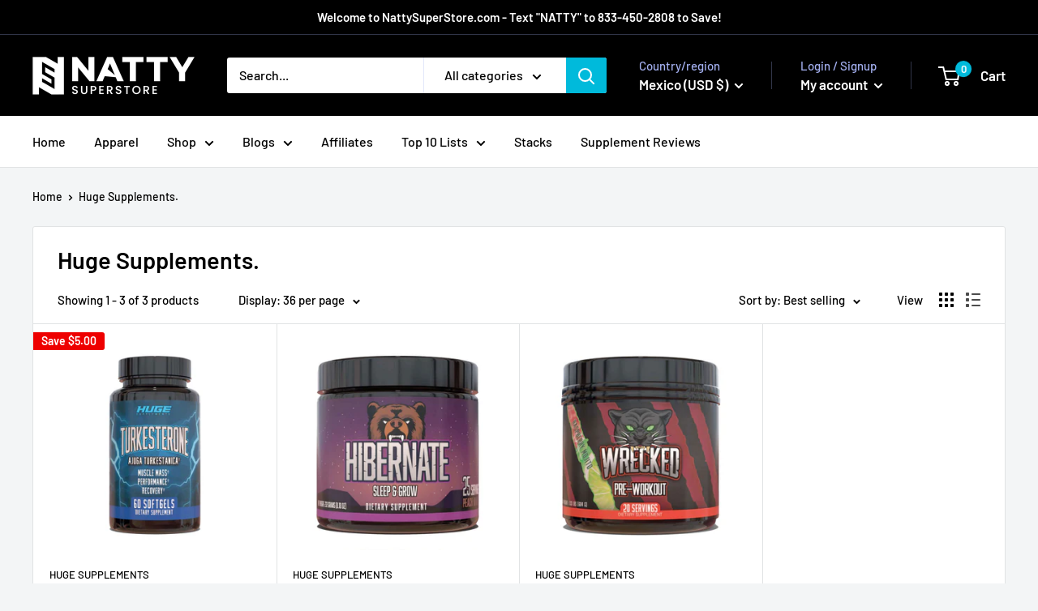

--- FILE ---
content_type: text/html; charset=utf-8
request_url: https://nattysuperstore.com/en-mx/collections/huge-supplements
body_size: 81891
content:
<!doctype html>

<html class="no-js" lang="en">
  <head><!-- ! Yoast SEO -->
    <meta charset="utf-8">
    <meta name="viewport" content="width=device-width, initial-scale=1.0, height=device-height, minimum-scale=1.0, maximum-scale=1.0">
    <meta name="theme-color" content="#00badb"><link rel="shortcut icon" href="//nattysuperstore.com/cdn/shop/files/16_x_16_96x96.png?v=1642502968" type="image/png"><link rel="preload" as="style" href="//nattysuperstore.com/cdn/shop/t/3/assets/theme.css?v=110682986685688787901644051419">
    <link rel="preload" as="script" href="//nattysuperstore.com/cdn/shop/t/3/assets/theme.js?v=113682921400883646911644051420">
    <link rel="preconnect" href="https://cdn.shopify.com">
    <link rel="preconnect" href="https://fonts.shopifycdn.com">
    <link rel="dns-prefetch" href="https://productreviews.shopifycdn.com">
    <link rel="dns-prefetch" href="https://ajax.googleapis.com">
    <link rel="dns-prefetch" href="https://maps.googleapis.com">
    <link rel="dns-prefetch" href="https://maps.gstatic.com">

    <meta property="og:type" content="website">
  <meta property="og:title" content="Huge Supplements.">
  <meta property="og:image" content="http://nattysuperstore.com/cdn/shop/products/turkesterone-huge-supplements-221284.jpg?v=1692603392">
  <meta property="og:image:secure_url" content="https://nattysuperstore.com/cdn/shop/products/turkesterone-huge-supplements-221284.jpg?v=1692603392">
  <meta property="og:image:width" content="2000">
  <meta property="og:image:height" content="2000"><meta property="og:url" content="https://nattysuperstore.com/en-mx/collections/huge-supplements">
<meta property="og:site_name" content="Natty Superstore"><meta name="twitter:card" content="summary"><meta name="twitter:title" content="Huge Supplements.">
  <meta name="twitter:description" content="">
  <meta name="twitter:image" content="https://nattysuperstore.com/cdn/shop/products/turkesterone-huge-supplements-221284_600x600_crop_center.jpg?v=1692603392">
    <link rel="preload" href="//nattysuperstore.com/cdn/fonts/barlow/barlow_n6.329f582a81f63f125e63c20a5a80ae9477df68e1.woff2" as="font" type="font/woff2" crossorigin><link rel="preload" href="//nattysuperstore.com/cdn/fonts/barlow/barlow_n5.a193a1990790eba0cc5cca569d23799830e90f07.woff2" as="font" type="font/woff2" crossorigin><style>
  @font-face {
  font-family: Barlow;
  font-weight: 600;
  font-style: normal;
  font-display: swap;
  src: url("//nattysuperstore.com/cdn/fonts/barlow/barlow_n6.329f582a81f63f125e63c20a5a80ae9477df68e1.woff2") format("woff2"),
       url("//nattysuperstore.com/cdn/fonts/barlow/barlow_n6.0163402e36247bcb8b02716880d0b39568412e9e.woff") format("woff");
}

  @font-face {
  font-family: Barlow;
  font-weight: 500;
  font-style: normal;
  font-display: swap;
  src: url("//nattysuperstore.com/cdn/fonts/barlow/barlow_n5.a193a1990790eba0cc5cca569d23799830e90f07.woff2") format("woff2"),
       url("//nattysuperstore.com/cdn/fonts/barlow/barlow_n5.ae31c82169b1dc0715609b8cc6a610b917808358.woff") format("woff");
}

@font-face {
  font-family: Barlow;
  font-weight: 600;
  font-style: normal;
  font-display: swap;
  src: url("//nattysuperstore.com/cdn/fonts/barlow/barlow_n6.329f582a81f63f125e63c20a5a80ae9477df68e1.woff2") format("woff2"),
       url("//nattysuperstore.com/cdn/fonts/barlow/barlow_n6.0163402e36247bcb8b02716880d0b39568412e9e.woff") format("woff");
}

@font-face {
  font-family: Barlow;
  font-weight: 600;
  font-style: italic;
  font-display: swap;
  src: url("//nattysuperstore.com/cdn/fonts/barlow/barlow_i6.5a22bd20fb27bad4d7674cc6e666fb9c77d813bb.woff2") format("woff2"),
       url("//nattysuperstore.com/cdn/fonts/barlow/barlow_i6.1c8787fcb59f3add01a87f21b38c7ef797e3b3a1.woff") format("woff");
}


  @font-face {
  font-family: Barlow;
  font-weight: 700;
  font-style: normal;
  font-display: swap;
  src: url("//nattysuperstore.com/cdn/fonts/barlow/barlow_n7.691d1d11f150e857dcbc1c10ef03d825bc378d81.woff2") format("woff2"),
       url("//nattysuperstore.com/cdn/fonts/barlow/barlow_n7.4fdbb1cb7da0e2c2f88492243ffa2b4f91924840.woff") format("woff");
}

  @font-face {
  font-family: Barlow;
  font-weight: 500;
  font-style: italic;
  font-display: swap;
  src: url("//nattysuperstore.com/cdn/fonts/barlow/barlow_i5.714d58286997b65cd479af615cfa9bb0a117a573.woff2") format("woff2"),
       url("//nattysuperstore.com/cdn/fonts/barlow/barlow_i5.0120f77e6447d3b5df4bbec8ad8c2d029d87fb21.woff") format("woff");
}

  @font-face {
  font-family: Barlow;
  font-weight: 700;
  font-style: italic;
  font-display: swap;
  src: url("//nattysuperstore.com/cdn/fonts/barlow/barlow_i7.50e19d6cc2ba5146fa437a5a7443c76d5d730103.woff2") format("woff2"),
       url("//nattysuperstore.com/cdn/fonts/barlow/barlow_i7.47e9f98f1b094d912e6fd631cc3fe93d9f40964f.woff") format("woff");
}


  :root {
    --default-text-font-size : 15px;
    --base-text-font-size    : 16px;
    --heading-font-family    : Barlow, sans-serif;
    --heading-font-weight    : 600;
    --heading-font-style     : normal;
    --text-font-family       : Barlow, sans-serif;
    --text-font-weight       : 500;
    --text-font-style        : normal;
    --text-font-bolder-weight: 600;
    --text-link-decoration   : underline;

    --text-color               : #000000;
    --text-color-rgb           : 0, 0, 0;
    --heading-color            : #000000;
    --border-color             : #e1e3e4;
    --border-color-rgb         : 225, 227, 228;
    --form-border-color        : #d4d6d8;
    --accent-color             : #00badb;
    --accent-color-rgb         : 0, 186, 219;
    --link-color               : #00badb;
    --link-color-hover         : #00798e;
    --background               : #f3f5f6;
    --secondary-background     : #ffffff;
    --secondary-background-rgb : 255, 255, 255;
    --accent-background        : rgba(0, 186, 219, 0.08);

    --input-background: #ffffff;

    --error-color       : #ff0000;
    --error-background  : rgba(255, 0, 0, 0.07);
    --success-color     : #00aa00;
    --success-background: rgba(0, 170, 0, 0.11);

    --primary-button-background      : #00badb;
    --primary-button-background-rgb  : 0, 186, 219;
    --primary-button-text-color      : #ffffff;
    --secondary-button-background    : #1e2d7d;
    --secondary-button-background-rgb: 30, 45, 125;
    --secondary-button-text-color    : #ffffff;

    --header-background      : #000000;
    --header-text-color      : #ffffff;
    --header-light-text-color: #a3afef;
    --header-border-color    : rgba(163, 175, 239, 0.3);
    --header-accent-color    : #00badb;

    --footer-background-color:    #f3f5f6;
    --footer-heading-text-color:  #1e2d7d;
    --footer-body-text-color:     #000000;
    --footer-body-text-color-rgb: 0, 0, 0;
    --footer-accent-color:        #00badb;
    --footer-accent-color-rgb:    0, 186, 219;
    --footer-border:              1px solid var(--border-color);
    
    --flickity-arrow-color: #abb1b4;--product-on-sale-accent           : #ee0000;
    --product-on-sale-accent-rgb       : 238, 0, 0;
    --product-on-sale-color            : #ffffff;
    --product-in-stock-color           : #008a00;
    --product-low-stock-color          : #ee0000;
    --product-sold-out-color           : #8a9297;
    --product-custom-label-1-background: #008a00;
    --product-custom-label-1-color     : #ffffff;
    --product-custom-label-2-background: #00a500;
    --product-custom-label-2-color     : #ffffff;
    --product-review-star-color        : #ffbd00;

    --mobile-container-gutter : 20px;
    --desktop-container-gutter: 40px;

    /* Shopify related variables */
    --payment-terms-background-color: #f3f5f6;
  }
</style>

<script>
  // IE11 does not have support for CSS variables, so we have to polyfill them
  if (!(((window || {}).CSS || {}).supports && window.CSS.supports('(--a: 0)'))) {
    const script = document.createElement('script');
    script.type = 'text/javascript';
    script.src = 'https://cdn.jsdelivr.net/npm/css-vars-ponyfill@2';
    script.onload = function() {
      cssVars({});
    };

    document.getElementsByTagName('head')[0].appendChild(script);
  }
</script>

<script>window.performance && window.performance.mark && window.performance.mark('shopify.content_for_header.start');</script><meta name="facebook-domain-verification" content="if8zbfl4sokq1hzrcmpryb4gccde21">
<meta name="facebook-domain-verification" content="9n5k3mm6j5mros6gf40k7x95y661qx">
<meta name="google-site-verification" content="WN_T1QgP-hPnWArLhKaJWNcKO-6GaVLeehiAkEXZr2w">
<meta id="shopify-digital-wallet" name="shopify-digital-wallet" content="/61994533088/digital_wallets/dialog">
<link rel="alternate" type="application/atom+xml" title="Feed" href="/en-mx/collections/huge-supplements.atom" />
<link rel="alternate" hreflang="x-default" href="https://nattysuperstore.com/collections/huge-supplements">
<link rel="alternate" hreflang="en" href="https://nattysuperstore.com/collections/huge-supplements">
<link rel="alternate" hreflang="en-AU" href="https://nattysuperstore.com/en-au/collections/huge-supplements">
<link rel="alternate" hreflang="en-AT" href="https://nattysuperstore.com/en-at/collections/huge-supplements">
<link rel="alternate" hreflang="en-BE" href="https://nattysuperstore.com/en-be/collections/huge-supplements">
<link rel="alternate" hreflang="en-CA" href="https://nattysuperstore.com/en-ca/collections/huge-supplements">
<link rel="alternate" hreflang="en-CN" href="https://nattysuperstore.com/en-cn/collections/huge-supplements">
<link rel="alternate" hreflang="en-DK" href="https://nattysuperstore.com/en-dk/collections/huge-supplements">
<link rel="alternate" hreflang="en-FR" href="https://nattysuperstore.com/en-fr/collections/huge-supplements">
<link rel="alternate" hreflang="en-DE" href="https://nattysuperstore.com/en-de/collections/huge-supplements">
<link rel="alternate" hreflang="en-HK" href="https://nattysuperstore.com/en-hk/collections/huge-supplements">
<link rel="alternate" hreflang="en-IN" href="https://nattysuperstore.com/en-in/collections/huge-supplements">
<link rel="alternate" hreflang="en-IE" href="https://nattysuperstore.com/en-ie/collections/huge-supplements">
<link rel="alternate" hreflang="en-IL" href="https://nattysuperstore.com/en-il/collections/huge-supplements">
<link rel="alternate" hreflang="en-IT" href="https://nattysuperstore.com/en-it/collections/huge-supplements">
<link rel="alternate" hreflang="en-JP" href="https://nattysuperstore.com/en-jp/collections/huge-supplements">
<link rel="alternate" hreflang="en-MX" href="https://nattysuperstore.com/en-mx/collections/huge-supplements">
<link rel="alternate" hreflang="en-NL" href="https://nattysuperstore.com/en-nl/collections/huge-supplements">
<link rel="alternate" hreflang="en-NZ" href="https://nattysuperstore.com/en-nz/collections/huge-supplements">
<link rel="alternate" hreflang="en-NO" href="https://nattysuperstore.com/en-no/collections/huge-supplements">
<link rel="alternate" hreflang="en-QA" href="https://nattysuperstore.com/en-qa/collections/huge-supplements">
<link rel="alternate" hreflang="en-SA" href="https://nattysuperstore.com/en-sa/collections/huge-supplements">
<link rel="alternate" hreflang="en-SG" href="https://nattysuperstore.com/en-sg/collections/huge-supplements">
<link rel="alternate" hreflang="en-KR" href="https://nattysuperstore.com/en-kr/collections/huge-supplements">
<link rel="alternate" hreflang="en-ES" href="https://nattysuperstore.com/en-es/collections/huge-supplements">
<link rel="alternate" hreflang="en-SE" href="https://nattysuperstore.com/en-se/collections/huge-supplements">
<link rel="alternate" hreflang="en-CH" href="https://nattysuperstore.com/en-ch/collections/huge-supplements">
<link rel="alternate" hreflang="en-TW" href="https://nattysuperstore.com/en-tw/collections/huge-supplements">
<link rel="alternate" hreflang="en-AE" href="https://nattysuperstore.com/en-ae/collections/huge-supplements">
<link rel="alternate" hreflang="en-GB" href="https://nattysuperstore.com/en-gb/collections/huge-supplements">
<link rel="alternate" type="application/json+oembed" href="https://nattysuperstore.com/en-mx/collections/huge-supplements.oembed">
<script async="async" src="/checkouts/internal/preloads.js?locale=en-MX"></script>
<script id="shopify-features" type="application/json">{"accessToken":"25af4ba0b20a3e475df1d51de534dd04","betas":["rich-media-storefront-analytics"],"domain":"nattysuperstore.com","predictiveSearch":true,"shopId":61994533088,"locale":"en"}</script>
<script>var Shopify = Shopify || {};
Shopify.shop = "natty-superstore.myshopify.com";
Shopify.locale = "en";
Shopify.currency = {"active":"USD","rate":"1.0"};
Shopify.country = "MX";
Shopify.theme = {"name":"Warehouse with Installments message","id":130678161632,"schema_name":"Warehouse","schema_version":"2.6.1","theme_store_id":871,"role":"main"};
Shopify.theme.handle = "null";
Shopify.theme.style = {"id":null,"handle":null};
Shopify.cdnHost = "nattysuperstore.com/cdn";
Shopify.routes = Shopify.routes || {};
Shopify.routes.root = "/en-mx/";</script>
<script type="module">!function(o){(o.Shopify=o.Shopify||{}).modules=!0}(window);</script>
<script>!function(o){function n(){var o=[];function n(){o.push(Array.prototype.slice.apply(arguments))}return n.q=o,n}var t=o.Shopify=o.Shopify||{};t.loadFeatures=n(),t.autoloadFeatures=n()}(window);</script>
<script id="shop-js-analytics" type="application/json">{"pageType":"collection"}</script>
<script defer="defer" async type="module" src="//nattysuperstore.com/cdn/shopifycloud/shop-js/modules/v2/client.init-shop-cart-sync_BT-GjEfc.en.esm.js"></script>
<script defer="defer" async type="module" src="//nattysuperstore.com/cdn/shopifycloud/shop-js/modules/v2/chunk.common_D58fp_Oc.esm.js"></script>
<script defer="defer" async type="module" src="//nattysuperstore.com/cdn/shopifycloud/shop-js/modules/v2/chunk.modal_xMitdFEc.esm.js"></script>
<script type="module">
  await import("//nattysuperstore.com/cdn/shopifycloud/shop-js/modules/v2/client.init-shop-cart-sync_BT-GjEfc.en.esm.js");
await import("//nattysuperstore.com/cdn/shopifycloud/shop-js/modules/v2/chunk.common_D58fp_Oc.esm.js");
await import("//nattysuperstore.com/cdn/shopifycloud/shop-js/modules/v2/chunk.modal_xMitdFEc.esm.js");

  window.Shopify.SignInWithShop?.initShopCartSync?.({"fedCMEnabled":true,"windoidEnabled":true});

</script>
<script>(function() {
  var isLoaded = false;
  function asyncLoad() {
    if (isLoaded) return;
    isLoaded = true;
    var urls = ["https:\/\/chimpstatic.com\/mcjs-connected\/js\/users\/b0cd685bda0e55f7f555330a0\/73c618c14222d7fc5fd6e7b76.js?shop=natty-superstore.myshopify.com","https:\/\/assets1.adroll.com\/shopify\/latest\/j\/shopify_rolling_bootstrap_v2.js?adroll_adv_id=RC7VJIJINVFADJ3NXB7WMU\u0026adroll_pix_id=67LMTXLAJFCD3OC3KEEN6I\u0026shop=natty-superstore.myshopify.com","https:\/\/api.fastbundle.co\/scripts\/src.js?shop=natty-superstore.myshopify.com","?shop=natty-superstore.myshopify.com","https:\/\/d1639lhkj5l89m.cloudfront.net\/js\/storefront\/uppromote.js?shop=natty-superstore.myshopify.com","https:\/\/d18eg7dreypte5.cloudfront.net\/browse-abandonment\/v2\/browse_abandonment.js?shop=natty-superstore.myshopify.com"];
    for (var i = 0; i < urls.length; i++) {
      var s = document.createElement('script');
      s.type = 'text/javascript';
      s.async = true;
      s.src = urls[i];
      var x = document.getElementsByTagName('script')[0];
      x.parentNode.insertBefore(s, x);
    }
  };
  if(window.attachEvent) {
    window.attachEvent('onload', asyncLoad);
  } else {
    window.addEventListener('load', asyncLoad, false);
  }
})();</script>
<script id="__st">var __st={"a":61994533088,"offset":-28800,"reqid":"2fc396bf-69f1-4519-b2cb-e98eca90fec8-1769150316","pageurl":"nattysuperstore.com\/en-mx\/collections\/huge-supplements","u":"c9285497e28a","p":"collection","rtyp":"collection","rid":416439173344};</script>
<script>window.ShopifyPaypalV4VisibilityTracking = true;</script>
<script id="captcha-bootstrap">!function(){'use strict';const t='contact',e='account',n='new_comment',o=[[t,t],['blogs',n],['comments',n],[t,'customer']],c=[[e,'customer_login'],[e,'guest_login'],[e,'recover_customer_password'],[e,'create_customer']],r=t=>t.map((([t,e])=>`form[action*='/${t}']:not([data-nocaptcha='true']) input[name='form_type'][value='${e}']`)).join(','),a=t=>()=>t?[...document.querySelectorAll(t)].map((t=>t.form)):[];function s(){const t=[...o],e=r(t);return a(e)}const i='password',u='form_key',d=['recaptcha-v3-token','g-recaptcha-response','h-captcha-response',i],f=()=>{try{return window.sessionStorage}catch{return}},m='__shopify_v',_=t=>t.elements[u];function p(t,e,n=!1){try{const o=window.sessionStorage,c=JSON.parse(o.getItem(e)),{data:r}=function(t){const{data:e,action:n}=t;return t[m]||n?{data:e,action:n}:{data:t,action:n}}(c);for(const[e,n]of Object.entries(r))t.elements[e]&&(t.elements[e].value=n);n&&o.removeItem(e)}catch(o){console.error('form repopulation failed',{error:o})}}const l='form_type',E='cptcha';function T(t){t.dataset[E]=!0}const w=window,h=w.document,L='Shopify',v='ce_forms',y='captcha';let A=!1;((t,e)=>{const n=(g='f06e6c50-85a8-45c8-87d0-21a2b65856fe',I='https://cdn.shopify.com/shopifycloud/storefront-forms-hcaptcha/ce_storefront_forms_captcha_hcaptcha.v1.5.2.iife.js',D={infoText:'Protected by hCaptcha',privacyText:'Privacy',termsText:'Terms'},(t,e,n)=>{const o=w[L][v],c=o.bindForm;if(c)return c(t,g,e,D).then(n);var r;o.q.push([[t,g,e,D],n]),r=I,A||(h.body.append(Object.assign(h.createElement('script'),{id:'captcha-provider',async:!0,src:r})),A=!0)});var g,I,D;w[L]=w[L]||{},w[L][v]=w[L][v]||{},w[L][v].q=[],w[L][y]=w[L][y]||{},w[L][y].protect=function(t,e){n(t,void 0,e),T(t)},Object.freeze(w[L][y]),function(t,e,n,w,h,L){const[v,y,A,g]=function(t,e,n){const i=e?o:[],u=t?c:[],d=[...i,...u],f=r(d),m=r(i),_=r(d.filter((([t,e])=>n.includes(e))));return[a(f),a(m),a(_),s()]}(w,h,L),I=t=>{const e=t.target;return e instanceof HTMLFormElement?e:e&&e.form},D=t=>v().includes(t);t.addEventListener('submit',(t=>{const e=I(t);if(!e)return;const n=D(e)&&!e.dataset.hcaptchaBound&&!e.dataset.recaptchaBound,o=_(e),c=g().includes(e)&&(!o||!o.value);(n||c)&&t.preventDefault(),c&&!n&&(function(t){try{if(!f())return;!function(t){const e=f();if(!e)return;const n=_(t);if(!n)return;const o=n.value;o&&e.removeItem(o)}(t);const e=Array.from(Array(32),(()=>Math.random().toString(36)[2])).join('');!function(t,e){_(t)||t.append(Object.assign(document.createElement('input'),{type:'hidden',name:u})),t.elements[u].value=e}(t,e),function(t,e){const n=f();if(!n)return;const o=[...t.querySelectorAll(`input[type='${i}']`)].map((({name:t})=>t)),c=[...d,...o],r={};for(const[a,s]of new FormData(t).entries())c.includes(a)||(r[a]=s);n.setItem(e,JSON.stringify({[m]:1,action:t.action,data:r}))}(t,e)}catch(e){console.error('failed to persist form',e)}}(e),e.submit())}));const S=(t,e)=>{t&&!t.dataset[E]&&(n(t,e.some((e=>e===t))),T(t))};for(const o of['focusin','change'])t.addEventListener(o,(t=>{const e=I(t);D(e)&&S(e,y())}));const B=e.get('form_key'),M=e.get(l),P=B&&M;t.addEventListener('DOMContentLoaded',(()=>{const t=y();if(P)for(const e of t)e.elements[l].value===M&&p(e,B);[...new Set([...A(),...v().filter((t=>'true'===t.dataset.shopifyCaptcha))])].forEach((e=>S(e,t)))}))}(h,new URLSearchParams(w.location.search),n,t,e,['guest_login'])})(!0,!0)}();</script>
<script integrity="sha256-4kQ18oKyAcykRKYeNunJcIwy7WH5gtpwJnB7kiuLZ1E=" data-source-attribution="shopify.loadfeatures" defer="defer" src="//nattysuperstore.com/cdn/shopifycloud/storefront/assets/storefront/load_feature-a0a9edcb.js" crossorigin="anonymous"></script>
<script data-source-attribution="shopify.dynamic_checkout.dynamic.init">var Shopify=Shopify||{};Shopify.PaymentButton=Shopify.PaymentButton||{isStorefrontPortableWallets:!0,init:function(){window.Shopify.PaymentButton.init=function(){};var t=document.createElement("script");t.src="https://nattysuperstore.com/cdn/shopifycloud/portable-wallets/latest/portable-wallets.en.js",t.type="module",document.head.appendChild(t)}};
</script>
<script data-source-attribution="shopify.dynamic_checkout.buyer_consent">
  function portableWalletsHideBuyerConsent(e){var t=document.getElementById("shopify-buyer-consent"),n=document.getElementById("shopify-subscription-policy-button");t&&n&&(t.classList.add("hidden"),t.setAttribute("aria-hidden","true"),n.removeEventListener("click",e))}function portableWalletsShowBuyerConsent(e){var t=document.getElementById("shopify-buyer-consent"),n=document.getElementById("shopify-subscription-policy-button");t&&n&&(t.classList.remove("hidden"),t.removeAttribute("aria-hidden"),n.addEventListener("click",e))}window.Shopify?.PaymentButton&&(window.Shopify.PaymentButton.hideBuyerConsent=portableWalletsHideBuyerConsent,window.Shopify.PaymentButton.showBuyerConsent=portableWalletsShowBuyerConsent);
</script>
<script>
  function portableWalletsCleanup(e){e&&e.src&&console.error("Failed to load portable wallets script "+e.src);var t=document.querySelectorAll("shopify-accelerated-checkout .shopify-payment-button__skeleton, shopify-accelerated-checkout-cart .wallet-cart-button__skeleton"),e=document.getElementById("shopify-buyer-consent");for(let e=0;e<t.length;e++)t[e].remove();e&&e.remove()}function portableWalletsNotLoadedAsModule(e){e instanceof ErrorEvent&&"string"==typeof e.message&&e.message.includes("import.meta")&&"string"==typeof e.filename&&e.filename.includes("portable-wallets")&&(window.removeEventListener("error",portableWalletsNotLoadedAsModule),window.Shopify.PaymentButton.failedToLoad=e,"loading"===document.readyState?document.addEventListener("DOMContentLoaded",window.Shopify.PaymentButton.init):window.Shopify.PaymentButton.init())}window.addEventListener("error",portableWalletsNotLoadedAsModule);
</script>

<script type="module" src="https://nattysuperstore.com/cdn/shopifycloud/portable-wallets/latest/portable-wallets.en.js" onError="portableWalletsCleanup(this)" crossorigin="anonymous"></script>
<script nomodule>
  document.addEventListener("DOMContentLoaded", portableWalletsCleanup);
</script>

<link id="shopify-accelerated-checkout-styles" rel="stylesheet" media="screen" href="https://nattysuperstore.com/cdn/shopifycloud/portable-wallets/latest/accelerated-checkout-backwards-compat.css" crossorigin="anonymous">
<style id="shopify-accelerated-checkout-cart">
        #shopify-buyer-consent {
  margin-top: 1em;
  display: inline-block;
  width: 100%;
}

#shopify-buyer-consent.hidden {
  display: none;
}

#shopify-subscription-policy-button {
  background: none;
  border: none;
  padding: 0;
  text-decoration: underline;
  font-size: inherit;
  cursor: pointer;
}

#shopify-subscription-policy-button::before {
  box-shadow: none;
}

      </style>

<script>window.performance && window.performance.mark && window.performance.mark('shopify.content_for_header.end');</script><link rel="stylesheet" href="//nattysuperstore.com/cdn/shop/t/3/assets/theme.css?v=110682986685688787901644051419">

    


  <script type="application/ld+json">
  {
    "@context": "http://schema.org",
    "@type": "BreadcrumbList",
  "itemListElement": [{
      "@type": "ListItem",
      "position": 1,
      "name": "Home",
      "item": "https://nattysuperstore.com"
    },{
          "@type": "ListItem",
          "position": 2,
          "name": "Huge Supplements.",
          "item": "https://nattysuperstore.com/en-mx/collections/huge-supplements"
        }]
  }
  </script>


    <script>
      // This allows to expose several variables to the global scope, to be used in scripts
      window.theme = {
        pageType: "collection",
        cartCount: 0,
        moneyFormat: "${{amount}}",
        moneyWithCurrencyFormat: "${{amount}} USD",
        currencyCodeEnabled: false,
        showDiscount: true,
        discountMode: "saving",
        searchMode: "product,article",
        searchUnavailableProducts: "show",
        cartType: "drawer"
      };

      window.routes = {
        rootUrl: "\/en-mx",
        rootUrlWithoutSlash: "\/en-mx",
        cartUrl: "\/en-mx\/cart",
        cartAddUrl: "\/en-mx\/cart\/add",
        cartChangeUrl: "\/en-mx\/cart\/change",
        searchUrl: "\/en-mx\/search",
        productRecommendationsUrl: "\/en-mx\/recommendations\/products"
      };

      window.languages = {
        productRegularPrice: "Regular price",
        productSalePrice: "Sale price",
        collectionOnSaleLabel: "Save {{savings}}",
        productFormUnavailable: "Unavailable",
        productFormAddToCart: "Add to cart",
        productFormSoldOut: "Sold out",
        productAdded: "Product has been added to your cart",
        productAddedShort: "Added!",
        shippingEstimatorNoResults: "No shipping could be found for your address.",
        shippingEstimatorOneResult: "There is one shipping rate for your address:",
        shippingEstimatorMultipleResults: "There are {{count}} shipping rates for your address:",
        shippingEstimatorErrors: "There are some errors:"
      };

      window.lazySizesConfig = {
        loadHidden: false,
        hFac: 0.8,
        expFactor: 3,
        customMedia: {
          '--phone': '(max-width: 640px)',
          '--tablet': '(min-width: 641px) and (max-width: 1023px)',
          '--lap': '(min-width: 1024px)'
        }
      };

      document.documentElement.className = document.documentElement.className.replace('no-js', 'js');
    </script><script src="//nattysuperstore.com/cdn/shop/t/3/assets/theme.js?v=113682921400883646911644051420" defer></script>
    <script src="//nattysuperstore.com/cdn/shop/t/3/assets/custom.js?v=102476495355921946141644051417" defer></script><script>
        (function () {
          window.onpageshow = function() {
            // We force re-freshing the cart content onpageshow, as most browsers will serve a cache copy when hitting the
            // back button, which cause staled data
            document.documentElement.dispatchEvent(new CustomEvent('cart:refresh', {
              bubbles: true,
              detail: {scrollToTop: false}
            }));
          };
        })();
      </script><!-- Global site tag (gtag.js) - Google Analytics -->
<script async src="https://www.googletagmanager.com/gtag/js?id=G-TCH502SZP3"></script>
<script>
  window.dataLayer = window.dataLayer || [];
  function gtag(){dataLayer.push(arguments);}
  gtag('js', new Date());

  gtag('config', 'G-TCH502SZP3');
</script>
<!-- Global site tag (gtag.js) - Google Ads: 10862649187 -->
<script async src="https://www.googletagmanager.com/gtag/js?id=AW-10862649187"></script>
<script>
  window.dataLayer = window.dataLayer || [];
  function gtag(){dataLayer.push(arguments);}
  gtag('js', new Date());

  gtag('config', 'AW-10862649187');
</script>    
  

    <script type="text/javascript">
    adroll_adv_id = "RC7VJIJINVFADJ3NXB7WMU";
    adroll_pix_id = "67LMTXLAJFCD3OC3KEEN6I";
    adroll_version = "2.0";

    (function(w, d, e, o, a) {
        w.__adroll_loaded = true;
        w.adroll = w.adroll || [];
        w.adroll.f = [ 'setProperties', 'identify', 'track' ];
        var roundtripUrl = "https://s.adroll.com/j/" + adroll_adv_id
                + "/roundtrip.js";
        for (a = 0; a < w.adroll.f.length; a++) {
            w.adroll[w.adroll.f[a]] = w.adroll[w.adroll.f[a]] || (function(n) {
                return function() {
                    w.adroll.push([ n, arguments ])
                }
            })(w.adroll.f[a])
        }

        e = d.createElement('script');
        o = d.getElementsByTagName('script')[0];
        e.async = 1;
        e.src = roundtripUrl;
        o.parentNode.insertBefore(e, o);
    })(window, document);
    adroll.track("pageView");
</script>


<link rel="stylesheet" href="https://d1639lhkj5l89m.cloudfront.net/css/refer-customer/cdn/refer-customer.css">




    <script>
const FastBundleConf = {"enable_bap_modal":false,"frontend_version":"1.22.09","storefront_record_submitted":true,"use_shopify_prices":false,"currencies":[{"id":1547008748,"code":"USD","conversion_fee":1.0,"roundup_number":0.0,"rounding_enabled":true}],"is_active":true,"override_product_page_forms":true,"allow_funnel":true,"translations":[],"pid":"","bap_ids":[8088246386912,8878730510560],"active_bundles_count":271,"use_color_swatch":false,"use_shop_price":false,"dropdown_color_swatch":true,"option_config":null,"enable_subscriptions":false,"has_fbt_bundle":true,"use_shopify_function_discount":false,"use_bundle_builder_modal":false,"use_cart_hidden_attributes":false,"bap_override_fetch":false,"invalid_bap_override_fetch":false,"volume_discount_add_on_override_fetch":false,"pmm_new_design":false,"merged_mix_and_match":false,"change_vd_product_picture":false,"buy_it_now":true,"rgn":326496,"baps":{"8088246386912":{"bundle_id":112374,"variant_id":44143521005792,"handle":"bap-2cf4f62e-bdb2-49a2-a44d-13309541631c","type":"multi","use_cart_transform":false},"8878730510560":{"bundle_id":340721,"variant_id":47332913348832,"handle":"chaos-and-pain-nootropics-trio","type":"multi","use_cart_transform":false}},"has_multilingual_permission":true,"use_vd_templating":true,"use_payload_variant_id_in_fetch_override":false,"use_compare_at_price":false,"storefront_access_token":"8d35953ed5a08c72ff4c40561b0e4cce","serverless_vd_display":false,"serverless_vd_discount":false,"products_with_add_on":{},"collections_with_add_on":{},"has_required_plan":true,"bundleBox":{"id":8053,"bundle_page_enabled":true,"bundle_page_style":null,"currency":"USD","currency_format":"$%s","percentage_format":"%s%","show_sold_out":true,"track_inventory":false,"shop_page_external_script":"","page_external_script":"","shop_page_style":null,"shop_page_title":null,"shop_page_description":null,"app_version":"v2","show_logo":false,"show_info":false,"money_format":"amount","tax_factor":1.0,"primary_locale":"en","discount_code_prefix":"BUNDLE","is_active":true,"created":"2022-07-28T18:36:34.662472Z","updated":"2023-11-07T13:13:46.319917Z","title":"Don't miss this offer","style":null,"inject_selector":null,"mix_inject_selector":null,"fbt_inject_selector":null,"volume_inject_selector":null,"volume_variant_selector":null,"button_title":"Buy this bundle","bogo_button_title":"Buy {quantity} items","price_description":"Add bundle to cart | Save {discount}","version":"v2.3","bogo_version":"v1","nth_child":1,"redirect_to_cart":true,"column_numbers":3,"color":null,"btn_font_color":"white","add_to_cart_selector":null,"cart_info_version":"v2","button_position":"bottom","bundle_page_shape":"row","add_bundle_action":"cart-page","requested_bundle_action":null,"request_action_text":null,"cart_drawer_function":"","cart_drawer_function_svelte":"","theme_template":"light","external_script":"","pre_add_script":"","shop_external_script":"","shop_style":"","bap_inject_selector":"","bap_none_selector":"","bap_form_script":"","bap_button_selector":"","bap_style_object":{"standard":{"custom_code":{"main":{"custom_js":"","custom_css":""}},"product_detail":{"price_style":{"color":"","fontSize":"","fontFamily":""},"title_style":{"color":"","fontSize":"","fontFamily":""},"image_border":{"borderColor":""},"pluses_style":{"fill":"","width":""},"separator_line_style":{"backgroundColor":""},"variant_selector_style":{"color":"","height":"","backgroundColor":""}}},"mix_and_match":{"custom_code":{"main":{"custom_js":"","custom_css":""}},"product_detail":{"price_style":{"color":"","fontSize":"","fontFamily":""},"title_style":{"color":"","fontSize":"","fontFamily":""},"image_border":{"borderColor":""},"pluses_style":{"fill":"","width":""},"checkbox_style":{"checked":"","unchecked":""},"quantities_style":{"color":"","backgroundColor":""},"product_card_style":{"checked_border":"","unchecked_border":"","checked_background":""},"separator_line_style":{"backgroundColor":""},"variant_selector_style":{"color":"","height":"","backgroundColor":""},"quantities_selector_style":{"color":"","backgroundColor":""}}}},"bundles_page_style_object":null,"style_object":{"fbt":{"design":{"main":{"design":"classic"}}},"bogo":{"box":{"border":{"borderColor":"#E5E5E5","borderWidth":1,"borderRadius":5},"background":{"backgroundColor":"#FFFFFF"}},"theme":{"main":{"theme":"light"}},"button":{"background":{"backgroundColor":"#000000"},"button_label":{"color":"#ffffff","fontSize":16,"fontFamily":""},"button_position":{"position":"bottom"}},"design":{"main":{"design":"classic"}},"option":{"final_price_style":{"color":"#303030","fontSize":16,"fontFamily":""},"option_text_style":{"color":"#303030","fontSize":16,"fontFamily":""},"option_button_style":{"checked_color":"#2c6ecb","unchecked_color":""},"original_price_style":{"color":"#919191","fontSize":16,"fontFamily":""}},"custom_code":{"main":{"custom_js":"","custom_css":""}},"total_section":{"text":{"color":"#303030","fontSize":16,"fontFamily":""},"background":{"backgroundColor":"#FAFAFA"},"final_price_style":{"color":"#008060","fontSize":16,"fontFamily":""},"original_price_style":{"color":"#D72C0D","fontSize":16,"fontFamily":""}},"discount_label":{"background":{"backgroundColor":"#000000"},"text_style":{"color":"#ffffff"}},"product_detail":{"price_style":{"color":"#5e5e5e","fontSize":16,"fontFamily":""},"title_style":{"color":"#303030","fontSize":16,"fontFamily":""},"image_border":{"borderColor":"#e5e5e5"},"quantities_style":{"color":"#000000","backgroundColor":"#ffffff"},"separator_line_style":{"backgroundColor":"#e5e5e5"},"variant_selector_style":{"color":"#5e5e5e","height":"","backgroundColor":"#FAFAFA"},"quantities_selector_style":{"color":"#000000","backgroundColor":"#fafafa"}},"title_and_description":{"alignment":{"textAlign":"left"},"title_style":{"color":"#303030","fontSize":18,"fontFamily":""},"description_style":{"color":"","fontSize":"","fontFamily":""}}},"bxgyf":{"box":{"border":{"borderColor":"#E5E5E5","borderWidth":1,"borderRadius":5},"background":{"backgroundColor":"#FFFFFF"}},"plus":{"style":{"fill":"#919191","size":24,"backgroundColor":"#F1F1F1"}},"button":{"background":{"backgroundColor":"#000000"},"button_label":{"color":"#FFFFFF","fontSize":18,"fontFamily":""},"button_position":{"position":"bottom"}},"custom_code":{"main":{"custom_js":"","custom_css":""}},"total_section":{"text":{"color":"#303030","fontSize":16,"fontFamily":""},"background":{"backgroundColor":"#FAFAFA"},"final_price_style":{"color":"#008060","fontSize":16,"fontFamily":""},"original_price_style":{"color":"#D72C0D","fontSize":16,"fontFamily":""}},"discount_badge":{"background":{"backgroundColor":"#C30000"},"text_style":{"color":"#FFFFFF","fontSize":18,"fontFamily":""}},"product_detail":{"title_style":{"color":"#303030","fontSize":16,"fontFamily":""},"image_border":{"borderColor":"#E5E5E5"},"quantities_style":{"color":"#000000","borderColor":"#000000","backgroundColor":"#FFFFFF"},"final_price_style":{"color":"#5E5E5E","fontSize":16,"fontFamily":""},"original_price_style":{"color":"#919191","fontSize":16,"fontFamily":""},"separator_line_style":{"backgroundColor":"#E5E5E5"},"variant_selector_style":{"color":"#5E5E5E","height":36,"borderColor":"#E5E5E5","backgroundColor":"#FAFAFA"}},"title_and_description":{"alignment":{"textAlign":"left"},"title_style":{"color":"#303030","fontSize":18,"fontFamily":""},"description_style":{"color":"#5E5E5E","fontSize":16,"fontFamily":""}}},"standard":{"box":{"border":{"borderColor":"#000000","borderWidth":1,"borderRadius":5},"background":{"backgroundColor":"#FFFFFF"}},"theme":{"main":{"theme":"light"}},"title":{"style":{"color":"#000000","fontSize":18,"fontFamily":""},"alignment":{"textAlign":"left"}},"button":{"background":{"backgroundColor":"#000000"},"button_label":{"color":"#ffffff","fontSize":16,"fontFamily":""},"button_position":{"position":"bottom"}},"design":{"main":{"design":"classic"}},"custom_code":{"main":{"custom_js":"","custom_css":""}},"header_image":{"image_border":{"borderColor":""},"pluses_style":{"fill":"#000","width":""},"quantities_style":{"color":"","borderColor":"","backgroundColor":""}},"total_section":{"text":{"color":"#303030","fontSize":16,"fontFamily":""},"background":{"backgroundColor":"#FAFAFA"},"final_price_style":{"color":"#008060","fontSize":16,"fontFamily":""},"original_price_style":{"color":"#D72C0D","fontSize":16,"fontFamily":""}},"discount_label":{"background":{"backgroundColor":"#000000"},"text_style":{"color":"#ffffff"}},"product_detail":{"price_style":{"color":"#303030","fontSize":16,"fontFamily":""},"title_style":{"color":"#303030","fontSize":16,"fontFamily":""},"image_border":{"borderColor":"#000000"},"pluses_style":{"fill":"#000000","width":""},"quantities_style":{"color":"#000000","backgroundColor":"#ffffff"},"separator_line_style":{"backgroundColor":"#FAFAFA"},"variant_selector_style":{"color":"#000000","height":"","backgroundColor":"#FAFAFA"}}},"mix_and_match":{"box":{"border":{"borderColor":"#E5E5E5","borderWidth":1,"borderRadius":5},"background":{"backgroundColor":"#FFFFFF"}},"theme":{"main":{"theme":"light"}},"button":{"background":{"backgroundColor":"#000000"},"button_label":{"color":"#ffffff","fontSize":16,"fontFamily":""},"button_position":{"position":"bottom"}},"custom_code":{"main":{"custom_js":"","custom_css":""}},"header_image":{"image_border":{"borderColor":""},"pluses_style":{"fill":"#000","width":""},"quantities_style":{"color":"","borderColor":"","backgroundColor":""}},"total_section":{"text":{"color":"#303030","fontSize":16,"fontFamily":""},"background":{"backgroundColor":"#FAFAFA"},"final_price_style":{"color":"#008060","fontSize":16,"fontFamily":""},"original_price_style":{"color":"#D72C0D","fontSize":16,"fontFamily":""}},"product_detail":{"price_style":{"color":"#5e5e5e","fontSize":16,"fontFamily":""},"title_style":{"color":"#303030","fontSize":16,"fontFamily":""},"image_border":{"borderColor":"#e5e5e5"},"pluses_style":{"fill":"#5e5e5e","width":""},"checkbox_style":{"checked_color":"#2c6ecb","unchecked_color":""},"quantities_style":{"color":"#000000","backgroundColor":"#ffffff"},"separator_line_style":{"backgroundColor":"#e5e5e5"},"variant_selector_style":{"color":"#5e5e5e","height":"","backgroundColor":"#FAFAFA"},"quantities_selector_style":{"color":"#000000","backgroundColor":"#fafafa"}},"title_and_description":{"alignment":{"textAlign":"left"},"title_style":{"color":"#303030","fontSize":18,"fontFamily":""},"description_style":{"color":"#5e5e5e","fontSize":16,"fontFamily":""}}},"col_mix_and_match":{"box":{"border":{"borderColor":"#E5E5E5","borderWidth":1,"borderRadius":5},"background":{"backgroundColor":"#FFFFFF"}},"theme":{"main":{"theme":"light"}},"button":{"background":{"backgroundColor":"#000000"},"button_label":{"color":"#ffffff","fontSize":16,"fontFamily":""},"button_position":{"position":"bottom"}},"custom_code":{"main":{"custom_js":"","custom_css":""}},"discount_badge":{"background":{"backgroundColor":"#c30000"},"text_style":{"color":"#ffffff","fontSize":16}},"collection_details":{"title_style":{"color":"#303030","fontSize":16,"fontFamily":""},"pluses_style":{"fill":"","width":"","backgroundColor":""},"description_style":{"color":"#5e5e5e","fontSize":14,"fontFamily":""},"separator_line_style":{"backgroundColor":"#e5e5e5"},"collection_image_border":{"borderColor":"#e5e5e5"}},"title_and_description":{"alignment":{"textAlign":"left"},"title_style":{"color":"#303030","fontSize":18,"fontFamily":""},"description_style":{"color":"#5e5e5e","fontSize":16,"fontFamily":""}}}},"old_style_object":{"fbt":{"design":{"main":{"design":"classic"}}},"bogo":{"box":{"border":{"borderColor":"#E5E5E5","borderWidth":1,"borderRadius":5},"background":{"backgroundColor":"#FFFFFF"}},"theme":{"main":{"theme":"light"}},"button":{"background":{"backgroundColor":"#000000"},"button_label":{"color":"#ffffff","fontSize":16,"fontFamily":""},"button_position":{"position":"bottom"}},"design":{"main":{"design":"classic"}},"option":{"final_price_style":{"color":"#303030","fontSize":16,"fontFamily":""},"option_text_style":{"color":"#303030","fontSize":16,"fontFamily":""},"option_button_style":{"checked_color":"#2c6ecb","unchecked_color":""},"original_price_style":{"color":"#919191","fontSize":16,"fontFamily":""}},"custom_code":{"main":{"custom_js":"","custom_css":""}},"total_section":{"text":{"color":"#303030","fontSize":16,"fontFamily":""},"background":{"backgroundColor":"#FAFAFA"},"final_price_style":{"color":"#008060","fontSize":16,"fontFamily":""},"original_price_style":{"color":"#D72C0D","fontSize":16,"fontFamily":""}},"product_detail":{"price_style":{"color":"#5e5e5e","fontSize":16,"fontFamily":""},"title_style":{"color":"#303030","fontSize":16,"fontFamily":""},"image_border":{"borderColor":"#e5e5e5"},"quantities_style":{"color":"#000000","backgroundColor":"#ffffff"},"separator_line_style":{"backgroundColor":"#e5e5e5"},"variant_selector_style":{"color":"#5e5e5e","height":"","backgroundColor":"#FAFAFA"},"quantities_selector_style":{"color":"#000000","backgroundColor":"#fafafa"}},"title_and_description":{"alignment":{"textAlign":"left"},"title_style":{"color":"#303030","fontSize":18,"fontFamily":""},"description_style":{"color":"","fontSize":"","fontFamily":""}}},"bxgyf":{"box":{"border":{"borderColor":"#E5E5E5","borderWidth":1,"borderRadius":5},"background":{"backgroundColor":"#FFFFFF"}},"plus":{"style":{"fill":"#919191","size":24,"backgroundColor":"#F1F1F1"}},"button":{"background":{"backgroundColor":"#000000"},"button_label":{"color":"#FFFFFF","fontSize":18,"fontFamily":""},"button_position":{"position":"bottom"}},"custom_code":{"main":{"custom_js":"","custom_css":""}},"total_section":{"text":{"color":"#303030","fontSize":16,"fontFamily":""},"background":{"backgroundColor":"#FAFAFA"},"final_price_style":{"color":"#008060","fontSize":16,"fontFamily":""},"original_price_style":{"color":"#D72C0D","fontSize":16,"fontFamily":""}},"discount_badge":{"background":{"backgroundColor":"#C30000"},"text_style":{"color":"#FFFFFF","fontSize":18,"fontFamily":""}},"product_detail":{"title_style":{"color":"#303030","fontSize":16,"fontFamily":""},"image_border":{"borderColor":"#E5E5E5"},"quantities_style":{"color":"#000000","borderColor":"#000000","backgroundColor":"#FFFFFF"},"final_price_style":{"color":"#5E5E5E","fontSize":16,"fontFamily":""},"original_price_style":{"color":"#919191","fontSize":16,"fontFamily":""},"separator_line_style":{"backgroundColor":"#E5E5E5"},"variant_selector_style":{"color":"#5E5E5E","height":36,"borderColor":"#E5E5E5","backgroundColor":"#FAFAFA"}},"title_and_description":{"alignment":{"textAlign":"left"},"title_style":{"color":"#303030","fontSize":18,"fontFamily":""},"description_style":{"color":"#5E5E5E","fontSize":16,"fontFamily":""}}},"standard":{"box":{"border":{"borderColor":"#000000","borderWidth":1,"borderRadius":5},"background":{"backgroundColor":"#FFFFFF"}},"theme":{"main":{"theme":"light"}},"title":{"style":{"color":"#000000","fontSize":18,"fontFamily":""},"alignment":{"textAlign":"left"}},"button":{"background":{"backgroundColor":"#000000"},"button_label":{"color":"#ffffff","fontSize":16,"fontFamily":""},"button_position":{"position":"bottom"}},"design":{"main":{"design":"classic"}},"custom_code":{"main":{"custom_js":"","custom_css":""}},"header_image":{"image_border":{"borderColor":""},"pluses_style":{"fill":"#000","width":""},"quantities_style":{"color":"","borderColor":"","backgroundColor":""}},"total_section":{"text":{"color":"#303030","fontSize":16,"fontFamily":""},"background":{"backgroundColor":"#FAFAFA"},"final_price_style":{"color":"#008060","fontSize":16,"fontFamily":""},"original_price_style":{"color":"#D72C0D","fontSize":16,"fontFamily":""}},"product_detail":{"price_style":{"color":"#303030","fontSize":16,"fontFamily":""},"title_style":{"color":"#303030","fontSize":16,"fontFamily":""},"image_border":{"borderColor":"#000000"},"pluses_style":{"fill":"#000000","width":""},"quantities_style":{"color":"#000000","backgroundColor":"#ffffff"},"separator_line_style":{"backgroundColor":"#FAFAFA"},"variant_selector_style":{"color":"#000000","height":"","backgroundColor":"#FAFAFA"}}},"mix_and_match":{"box":{"border":{"borderColor":"#E5E5E5","borderWidth":1,"borderRadius":5},"background":{"backgroundColor":"#FFFFFF"}},"theme":{"main":{"theme":"light"}},"button":{"background":{"backgroundColor":"#000000"},"button_label":{"color":"#ffffff","fontSize":16,"fontFamily":""},"button_position":{"position":"bottom"}},"custom_code":{"main":{"custom_js":"","custom_css":""}},"header_image":{"image_border":{"borderColor":""},"pluses_style":{"fill":"#000","width":""},"quantities_style":{"color":"","borderColor":"","backgroundColor":""}},"total_section":{"text":{"color":"#303030","fontSize":16,"fontFamily":""},"background":{"backgroundColor":"#FAFAFA"},"final_price_style":{"color":"#008060","fontSize":16,"fontFamily":""},"original_price_style":{"color":"#D72C0D","fontSize":16,"fontFamily":""}},"product_detail":{"price_style":{"color":"#5e5e5e","fontSize":16,"fontFamily":""},"title_style":{"color":"#303030","fontSize":16,"fontFamily":""},"image_border":{"borderColor":"#e5e5e5"},"pluses_style":{"fill":"#5e5e5e","width":""},"checkbox_style":{"checked_color":"#2c6ecb","unchecked_color":""},"quantities_style":{"color":"#000000","backgroundColor":"#ffffff"},"separator_line_style":{"backgroundColor":"#e5e5e5"},"variant_selector_style":{"color":"#5e5e5e","height":"","backgroundColor":"#FAFAFA"},"quantities_selector_style":{"color":"#000000","backgroundColor":"#fafafa"}},"title_and_description":{"alignment":{"textAlign":"left"},"title_style":{"color":"#303030","fontSize":18,"fontFamily":""},"description_style":{"color":"#5e5e5e","fontSize":16,"fontFamily":""}}},"col_mix_and_match":{"box":{"border":{"borderColor":"#E5E5E5","borderWidth":1,"borderRadius":5},"background":{"backgroundColor":"#FFFFFF"}},"theme":{"main":{"theme":"light"}},"button":{"background":{"backgroundColor":"#000000"},"button_label":{"color":"#ffffff","fontSize":16,"fontFamily":""},"button_position":{"position":"bottom"}},"custom_code":{"main":{"custom_js":"","custom_css":""}},"discount_badge":{"background":{"backgroundColor":"#c30000"},"text_style":{"color":"#ffffff","fontSize":16}},"collection_details":{"title_style":{"color":"#303030","fontSize":16,"fontFamily":""},"pluses_style":{"fill":"","width":"","backgroundColor":""},"description_style":{"color":"#5e5e5e","fontSize":14,"fontFamily":""},"separator_line_style":{"backgroundColor":"#e5e5e5"},"collection_image_border":{"borderColor":"#e5e5e5"}},"title_and_description":{"alignment":{"textAlign":"left"},"title_style":{"color":"#303030","fontSize":18,"fontFamily":""},"description_style":{"color":"#5e5e5e","fontSize":16,"fontFamily":""}}}},"zero_discount_btn_title":"Add to cart","mix_btn_title":"Add selected to cart","collection_btn_title":"Add selected to cart","cart_page_issue":null,"cart_drawer_issue":null,"volume_btn_title":"Add {quantity} | save {discount}","badge_color":"#C30000","badge_price_description":"Save {discount}!","use_discount_on_cookie":true,"show_bap_buy_button":false,"bap_version":"v1","bap_price_selector":null,"bap_compare_price_selector":null,"bundles_display":"vertical","use_first_variant":false,"shop":8057},"bundlePageInfo":{"title":null,"description":null,"enabled":true,"handle":"bundles","shop_style":null,"shop_external_script":"","style":null,"external_script":"","bundles_alignment":"bottom","bundles_display":"horizontal"},"cartInfo":{"id":8056,"currency":"USD","currency_format":"$%s","box_discount_description":"Add bundle to cart | Save {discount}","box_button_title":"Buy this bundle","free_shipping_translation":null,"shipping_cost_translation":null,"is_reference":false,"subtotal_selector":".cart-recap__price-line.text--pull","subtotal_price_selector":".cart-recap__price-line-price","subtotal_title_selector":"","line_items_selector":".line-item--stack","discount_tag_html":"<div class=\"cart-recap__price-line text--pull\">\r\n<span class=\"cart-recap__price-line-label\">BUNDLE (-%discount)</span>\r\n<span class=\"cart-recap__price-line-price\">%final_price %formal_symbol</span>\r\n</div>","free_shipping_tag":"<div class=\"cart-recap__price-line text--pull\">\r\n<span class=\"cart-recap__price-line-label\">BUNDLE</span>\r\n<span class=\"cart-recap__price-line-price\">%fs</span>\r\n</div>","form_subtotal_selector":".mini-cart__recap-price-line","form_subtotal_price_selector":".mini-cart__recap-price-line>span:nth-child(2)","form_line_items_selector":".mini-cart__line-item, a[href=\"/cart\"]","form_discount_html_tag":"<div class=\"mini-cart__recap-price-line %class\"><span>BUNDLE</span><span>%final_price</span></div>","form_free_shipping_tag":"","external_script":"","funnel_show_method":"three_seconds","funnel_popup_title":"Complete your cart with this bundle and save","funnel_alert":"This item is already in your cart.","funnel_discount_description":"save {discount}","style":"","shop_style":"","shop_external_script":"","funnel_color":"","funnel_badge_color":"","style_object":{"standard":{"box":{"background":{"backgroundColor":"#ffffff"}},"badge":{"main":{"switchBtn":""},"background":{"backgroundColor":""},"text_style":{"color":"","total":"","fontSize":"","fontFamily":""}},"button":{"background":{"backgroundColor":"#000000"},"button_label":{"color":"#ffffff","fontSize":16,"fontFamily":"","price_description":"","zero_discount_btn_title":""}},"custom_code":{"main":{"custom_js":"","custom_css":""}},"bundle_title":{"style":{"color":"#303030","fontSize":22,"fontFamily":""},"alignment":{"textAlign":"left"}},"pop_up_title":{"style":{"color":"","fontSize":"","fontFamily":"","price_description":""},"alignment":{"textAlign":"left"}},"total_section":{"text":{"color":"#303030","fontSize":16,"fontFamily":""},"background":{"backgroundColor":"#e5e5e5"},"final_price_style":{"color":"#008060","fontSize":16,"fontFamily":""},"original_price_style":{"color":"#D72C0D","fontSize":16,"fontFamily":""}},"product_detail":{"price_style":{"color":"#5e5e5e","fontSize":16,"fontFamily":""},"title_style":{"color":"#303030","fontSize":16,"fontFamily":""},"image_border":{"borderColor":"#e5e5e5"},"pluses_style":{"fill":"#000000","width":16},"variant_selector_style":{"color":"#5e5e5e","height":"","backgroundColor":"#FAFAFA"}},"pre_selected_products":{"final_price_style":{"color":"","total":"","fontSize":"","fontFamily":""}}}},"old_style_object":{"badge":{"width":"160px","height":"40px","fontSize":"16px","backgroundColor":"#e12424"},"popup":{"backgroundColor":"#ffffff"},"button":{"width":"100%","borderRadius":"3px"},"popup_title":{"color":"#000000","fontSize":"28px","textAlign":"left"},"bundle_title":{"color":"#565151","fontSize":"16px","textAlign":"left"},"custom_codes":{},"total_section":{"main":{"borderRadius":"5px","backgroundColor":"#eaeaea"},"title":{"color":"#000000","display":"","fontSize":"16px"},"finalPrice":{"color":"#24be49","fontSize":"16px"},"totalPrice":{"color":"#f17f7f","fontSize":"16px"}},"product_details":{"image":{"borderColor":"#d2d2d2","borderWidth":"1px"},"price":{"color":"#000000","fontSize":"16px","textAlign":"left"},"title":{"color":"#060606","fontSize":"16px","textAlign":"left"},"variant":{"height":"45px","backgroundColor":"#fafafa"}},"preselected_products":{"text":{"color":"#ffffff"},"layer":{"opacity":0.8,"opacityVal":"80","backgroundColor":"#ffffff"}}},"funnel_button_description":"Buy this bundle | Save {discount}","funnel_injection_constraint":"","show_discount_section":false,"discount_section_style":null,"discount_section_selector":null,"reload_after_change_detection":false,"app_version":"v2","show_info":false,"box_zero_discount_title":"Add to cart"}}
FastBundleConf.pid = "";
FastBundleConf.domain = "natty-superstore.myshopify.com";
window.FastBundleConf = FastBundleConf;
</script>
<script type="text/javascript" async src="https://api.fastbundle.co/react-src/static/js/main.min.js?rgn=910112"></script>
<link rel="stylesheet" href="https://api.fastbundle.co/react-src/static/css/main.min.css?rgn=910112">
<script type="text/javascript" async src="https://api.fastbundle.co/scripts/cart.js?rgn=910112"></script>



  <!-- "snippets/shogun-head.liquid" was not rendered, the associated app was uninstalled -->
<script>
    // empty script tag to work around a platform issue where attributes of first script in file are scrubbed
</script>

<script id="bold-subscriptions-script" type="text/javascript">
    window.BOLD = window.BOLD || {};
    window.BOLD.subscriptions = window.BOLD.subscriptions || {};
    window.BOLD.subscriptions.config = window.BOLD.subscriptions.config || {};
    window.BOLD.subscriptions.config.legacyAssetsLoaded = true;

    if (!window.BOLD.subscriptions.config.isAppEmbedEnabled) {
        window.BOLD.subscriptions.classes = window.BOLD.subscriptions.classes || {};
        window.BOLD.subscriptions.patches = window.BOLD.subscriptions.patches || {};
        window.BOLD.subscriptions.patches.maxCheckoutRetries = window.BOLD.subscriptions.patches.maxCheckoutRetries || 200;
        window.BOLD.subscriptions.patches.currentCheckoutRetries = window.BOLD.subscriptions.patches.currentCheckoutRetries || 0;
        window.BOLD.subscriptions.patches.maxCashierPatchAttempts = window.BOLD.subscriptions.patches.maxCashierPatchAttempts || 200;
        window.BOLD.subscriptions.patches.currentCashierPatchAttempts = window.BOLD.subscriptions.patches.currentCashierPatchAttempts || 0;
        window.BOLD.subscriptions.config.platform = 'shopify';
        window.BOLD.subscriptions.config.shopDomain = 'natty-superstore.myshopify.com';
        window.BOLD.subscriptions.config.customDomain = 'nattysuperstore.com';
        window.BOLD.subscriptions.config.shopIdentifier = '61994533088';
                    window.BOLD.subscriptions.config.appUrl = 'https://sub.boldapps.net';
        window.BOLD.subscriptions.config.currencyCode = 'USD';
        window.BOLD.subscriptions.config.checkoutType = 'shopify';
        window.BOLD.subscriptions.config.currencyFormat = "$\u0026#123;\u0026#123;amount}}";
        window.BOLD.subscriptions.config.shopCurrencies = [];
        window.BOLD.subscriptions.config.shopSettings = {"allow_msp_cancellation":true,"allow_msp_prepaid_renewal":true,"customer_can_pause_subscription":true,"customer_can_change_next_order_date":true,"customer_can_change_order_frequency":true,"customer_can_create_an_additional_order":false,"customer_can_use_passwordless_login":false,"customer_passwordless_login_redirect":false,"customer_can_add_products_to_existing_subscriptions":true,"show_currency_code":true,"stored_payment_method_policy":"required"};
        window.BOLD.subscriptions.config.customerLoginPath = null;

        // TODO: Remove the isset with BS2-4659_improve_large_group_selection
                    window.BOLD.subscriptions.config.loadSubscriptionGroupFrom = 'default';
                                window.BOLD.subscriptions.config.loadSubscriptionGroupFromTypes = {"DEFAULT":"default","BSUB_API":"bsub_api"};
                    window.BOLD.subscriptions.config.cashierPluginOnlyMode = window.BOLD.subscriptions.config.cashierPluginOnlyMode || false;
        if (window.BOLD.subscriptions.config.waitForCheckoutLoader === undefined) {
            window.BOLD.subscriptions.config.waitForCheckoutLoader = true;
        }

        window.BOLD.subscriptions.config.addToCartFormSelectors = window.BOLD.subscriptions.config.addToCartFormSelectors || [];
        window.BOLD.subscriptions.config.addToCartButtonSelectors = window.BOLD.subscriptions.config.addToCartButtonSelectors || [];
        window.BOLD.subscriptions.config.widgetInsertBeforeSelectors = window.BOLD.subscriptions.config.widgetInsertBeforeSelectors || [];
        window.BOLD.subscriptions.config.quickAddToCartButtonSelectors = window.BOLD.subscriptions.config.quickAddToCartButtonSelectors || [];
        window.BOLD.subscriptions.config.cartElementSelectors = window.BOLD.subscriptions.config.cartElementSelectors || [];
        window.BOLD.subscriptions.config.cartTotalElementSelectors = window.BOLD.subscriptions.config.cartTotalElementSelectors || [];
        window.BOLD.subscriptions.config.lineItemSelectors = window.BOLD.subscriptions.config.lineItemSelectors || [];
        window.BOLD.subscriptions.config.lineItemNameSelectors = window.BOLD.subscriptions.config.lineItemNameSelectors || [];
        window.BOLD.subscriptions.config.checkoutButtonSelectors = window.BOLD.subscriptions.config.checkoutButtonSelectors || [];

        window.BOLD.subscriptions.config.featureFlags = window.BOLD.subscriptions.config.featureFlags || ["BE-1625-create-contract-without-delivery-method","BS2-4293-skip-tx-fee-eq-zero","BE-1393-relocate-prepaid-metadata","BE-1614-use-seletedDate-for-offset"];
        window.BOLD.subscriptions.config.subscriptionProcessingFrequency = '60';
        window.BOLD.subscriptions.config.requireMSPInitialLoadingMessage = true;
        window.BOLD.subscriptions.data = window.BOLD.subscriptions.data || {};

        // Interval text markup template
        window.BOLD.subscriptions.config.lineItemPropertyListSelectors = window.BOLD.subscriptions.config.lineItemPropertyListSelectors || [];
        window.BOLD.subscriptions.config.lineItemPropertyListSelectors.push('dl.definitionList');
        window.BOLD.subscriptions.config.lineItemPropertyListTemplate = window.BOLD.subscriptions.config.lineItemPropertyListTemplate || '<dl class="definitionList"></dl>';
        window.BOLD.subscriptions.config.lineItemPropertyTemplate = window.BOLD.subscriptions.config.lineItemPropertyTemplate || '<dt class="definitionList-key">\:</dt><dd class="definitionList-value">\</dd>';

        // Discount text markup template
        window.BOLD.subscriptions.config.discountItemTemplate = window.BOLD.subscriptions.config.discountItemTemplate || '<div class="bold-subscriptions-discount"><div class="bold-subscriptions-discount__details">\</div><div class="bold-subscriptions-discount__total">\</div></div>';


        // Constants in XMLHttpRequest are not reliable, so we will create our own
        // reference: https://developer.mozilla.org/en-US/docs/Web/API/XMLHttpRequest/readyState
        window.BOLD.subscriptions.config.XMLHttpRequest = {
            UNSENT:0,            // Client has been created. open() not called yet.
            OPENED: 1,           // open() has been called.
            HEADERS_RECEIVED: 2, // send() has been called, and headers and status are available.
            LOADING: 3,          // Downloading; responseText holds partial data.
            DONE: 4              // The operation is complete.
        };

        window.BOLD.subscriptions.config.assetBaseUrl = 'https://sub.boldapps.net';
        if (window.localStorage && window.localStorage.getItem('boldSubscriptionsAssetBaseUrl')) {
            window.BOLD.subscriptions.config.assetBaseUrl = window.localStorage.getItem('boldSubscriptionsAssetBaseUrl')
        }

        window.BOLD.subscriptions.data.subscriptionGroups = [];
        if (localStorage && localStorage.getItem('boldSubscriptionsSubscriptionGroups')) {
            window.BOLD.subscriptions.data.subscriptionGroups = JSON.parse(localStorage.getItem('boldSubscriptionsSubscriptionGroups'));
        } else {
            window.BOLD.subscriptions.data.subscriptionGroups = [];
        }

        window.BOLD.subscriptions.isFeatureFlagEnabled = function (featureFlag) {
            for (var i = 0; i < window.BOLD.subscriptions.config.featureFlags.length; i++) {
                if (window.BOLD.subscriptions.config.featureFlags[i] === featureFlag){
                    return true;
                }
            }
            return false;
        }

        window.BOLD.subscriptions.logger = {
            tag: "bold_subscriptions",
            // the bold subscriptions log level
            // 0 - errors (default)
            // 1 - warnings + errors
            // 2 - info + warnings + errors
            // use window.localStorage.setItem('boldSubscriptionsLogLevel', x) to set the log level
            levels: {
                ERROR: 0,
                WARN: 1,
                INFO: 2,
            },
            level: parseInt((window.localStorage && window.localStorage.getItem('boldSubscriptionsLogLevel')) || "0", 10),
            _log: function(callArgs, level) {
                if (!window.console) {
                    return null;
                }

                if (window.BOLD.subscriptions.logger.level < level) {
                    return;
                }

                var params = Array.prototype.slice.call(callArgs);
                params.unshift(window.BOLD.subscriptions.logger.tag);

                switch (level) {
                    case window.BOLD.subscriptions.logger.levels.INFO:
                        console.info.apply(null, params);
                        return;
                    case window.BOLD.subscriptions.logger.levels.WARN:
                        console.warn.apply(null, params);
                        return;
                    case window.BOLD.subscriptions.logger.levels.ERROR:
                        console.error.apply(null, params);
                        return;
                    default:
                        console.log.apply(null, params);
                        return;
                }
            },
            info: function() {
                window.BOLD.subscriptions.logger._log(arguments, window.BOLD.subscriptions.logger.levels.INFO);
            },
            warn: function() {
                window.BOLD.subscriptions.logger._log(arguments, window.BOLD.subscriptions.logger.levels.WARN);
            },
            error: function() {
                window.BOLD.subscriptions.logger._log(arguments, window.BOLD.subscriptions.logger.levels.ERROR);
            }
        }

        window.BOLD.subscriptions.shouldLoadSubscriptionGroupFromAPI = function() {
            return window.BOLD.subscriptions.config.loadSubscriptionGroupFrom === window.BOLD.subscriptions.config.loadSubscriptionGroupFromTypes['BSUB_API'];
        }

        window.BOLD.subscriptions.getSubscriptionGroupFromProductId = function (productId) {
            var data = window.BOLD.subscriptions.data;
            var foundGroup = null;
            for (var i = 0; i < data.subscriptionGroups.length; i += 1) {
                var subscriptionGroup = data.subscriptionGroups[i];
                for (var j = 0; j < subscriptionGroup.selection_options.length; j += 1) {
                    var selectionOption = subscriptionGroup.selection_options[j];
                    if (selectionOption.platform_entity_id === productId.toString()) {
                        foundGroup = subscriptionGroup;
                        break;
                    }
                }
                if (foundGroup) {
                    break;
                }
            }
            return foundGroup;
        };

        window.BOLD.subscriptions.getSubscriptionGroupById = function(subGroupId) {
            var subscriptionGroups = window.BOLD.subscriptions.data.subscriptionGroups;

            for (var i = 0; i < subscriptionGroups.length; i += 1) {
                var subGroup = subscriptionGroups[i];
                if (subGroup.id === subGroupId) {
                    return subGroup;
                }
            }

            return null;
        };

        window.BOLD.subscriptions.addSubscriptionGroup = function (subscriptionGroup) {
            if(!window.BOLD.subscriptions.getSubscriptionGroupById(subscriptionGroup.id))
            {
                window.BOLD.subscriptions.data.subscriptionGroups.push(subscriptionGroup);
            }
        }

        window.BOLD.subscriptions.getSubscriptionGroupPrepaidDurationById = function(subscriptionGroupId, prepaidDurationId) {
            var subscriptionGroup = window.BOLD.subscriptions.getSubscriptionGroupById(subscriptionGroupId);

            if (
                !subscriptionGroup
                || !subscriptionGroup.prepaid_durations
                || !subscriptionGroup.prepaid_durations.length
            ) {
                return null;
            }

            for (var i = 0; i < subscriptionGroup.prepaid_durations.length; i++) {
                var prepaidDuration = subscriptionGroup.prepaid_durations[i];
                if (prepaidDuration.id === prepaidDurationId) {
                    return prepaidDuration;
                }
            }

            return null;
        }

        window.BOLD.subscriptions.getSubscriptionGroupBillingRuleById = function(subGroup, billingRuleId) {
            for (var i = 0; i < subGroup.billing_rules.length; i += 1) {
                var billingRule = subGroup.billing_rules[i];
                if (billingRule.id === billingRuleId) {
                    return billingRule;
                }
            }

            return null;
        };

        window.BOLD.subscriptions.toggleDisabledAddToCartButtons = function(d) {
            var addToCartForms = document.querySelectorAll(window.BOLD.subscriptions.config.addToCartFormSelectors.join(','));
            var disable = !!d;
            for (var i = 0; i < addToCartForms.length; i++) {
                var addToCartForm = addToCartForms[i];
                var productId = window.BOLD.subscriptions.getProductIdFromAddToCartForm(addToCartForm);
                var subscriptionGroup = window.BOLD.subscriptions.getSubscriptionGroupFromProductId(productId);

                if(window.BOLD.subscriptions.isFeatureFlagEnabled('BS2-4659_improve_large_group_selection') ) {
                    if (subscriptionGroup || window.BOLD.subscriptions.shouldLoadSubscriptionGroupFromAPI()) {
                        var addToCartButtons = addToCartForm.querySelectorAll(window.BOLD.subscriptions.config.addToCartButtonSelectors.join(','));
                        for (var j = 0; j < addToCartButtons.length; j++) {
                            var addToCartButton = addToCartButtons[j];
                            var toggleAction = disable ?  addToCartButton.setAttribute : addToCartButton.removeAttribute;

                            addToCartButton.disabled = disable;
                            toggleAction.call(addToCartButton, 'data-disabled-by-subscriptions', disable);
                        }
                    }
                } else {
                    if (subscriptionGroup) {
                        var addToCartButtons = addToCartForm.querySelectorAll(window.BOLD.subscriptions.config.addToCartButtonSelectors.join(','));
                        for (var j = 0; j < addToCartButtons.length; j++) {
                            var addToCartButton = addToCartButtons[j];
                            var toggleAction = disable ?  addToCartButton.setAttribute : addToCartButton.removeAttribute;

                            addToCartButton.disabled = disable;
                            toggleAction.call(addToCartButton, 'data-disabled-by-subscriptions', disable);
                        }
                    }
                }

            }
        };

        window.BOLD.subscriptions.disableAddToCartButtons = function () {
            // only disable the add to cart buttons if the app isn't loaded yet
            if (!window.BOLD.subscriptions.app) {
                window.BOLD.subscriptions.toggleDisabledAddToCartButtons(true);
            } else {
                window.BOLD.subscriptions.enableAddToCartButtons();
            }
        };

        window.BOLD.subscriptions.enableAddToCartButtons = function () {
            document.removeEventListener('click', window.BOLD.subscriptions.preventSubscriptionAddToCart);
            window.BOLD.subscriptions.toggleDisabledAddToCartButtons(false);
        };

        window.BOLD.subscriptions.toggleDisabledCheckoutButtons = function(d) {
            var checkoutButtons = document.querySelectorAll(window.BOLD.subscriptions.config.checkoutButtonSelectors.join(','));
            var disable = !!d;
            for (var i = 0; i < checkoutButtons.length; i++) {
                var checkoutButton = checkoutButtons[i];
                var toggleAction = disable ? checkoutButton.setAttribute : checkoutButton.removeAttribute;

                checkoutButton.disabled = disable;
                toggleAction.call(checkoutButton, 'data-disabled-by-subscriptions', disable);
            }
        }

        window.BOLD.subscriptions.disableCheckoutButtons = function() {
            // only disable the checkout buttons if the app isn't loaded yet
            if (!window.BOLD.subscriptions.app) {
                window.BOLD.subscriptions.toggleDisabledCheckoutButtons(true);
            } else {
                window.BOLD.subscriptions.enableCheckoutButtons();
            }
        }

        window.BOLD.subscriptions.enableCheckoutButtons = function() {
            document.removeEventListener('click', window.BOLD.subscriptions.preventCheckout);
            window.BOLD.subscriptions.toggleDisabledCheckoutButtons(false);
        }

        window.BOLD.subscriptions.hasSuccessfulAddToCarts = function() {
            if (typeof(Storage) !== "undefined") {
                var successfulAddToCarts = JSON.parse(
                    window.localStorage.getItem('boldSubscriptionsSuccessfulAddToCarts') || '[]'
                );
                if (successfulAddToCarts.length > 0) {
                    return true;
                }
            }

            return false;
        }

        window.BOLD.subscriptions.hasPendingAddToCarts = function() {
            if (typeof(Storage) !== "undefined") {
                var pendingAddToCarts = JSON.parse(
                    window.localStorage.getItem('boldSubscriptionsPendingAddToCarts') || '[]'
                );
                if (pendingAddToCarts.length > 0) {
                    return true;
                }
            }

            return false;
        }

        window.BOLD.subscriptions.addJSAsset = function(src, deferred) {
            var scriptTag = document.getElementById('bold-subscriptions-script');
            var jsElement = document.createElement('script');
            jsElement.type = 'text/javascript';
            jsElement.src = src;
            if (deferred) {
                jsElement.defer = true;
            }
            scriptTag.parentNode.insertBefore(jsElement, scriptTag);
        };

        window.BOLD.subscriptions.addCSSAsset = function(href) {
            var scriptTag = document.getElementById('bold-subscriptions-script');
            var cssElement = document.createElement('link');
            cssElement.href = href;
            cssElement.rel = 'stylesheet';
            scriptTag.parentNode.insertBefore(cssElement, scriptTag);
        };

        window.BOLD.subscriptions.loadStorefrontAssets = function loadStorefrontAssets() {
            var assets = window.BOLD.subscriptions.config.assets;
            window.BOLD.subscriptions.addCSSAsset(window.BOLD.subscriptions.config.assetBaseUrl + '/static/' + assets['storefront.css']);
            window.BOLD.subscriptions.addJSAsset(window.BOLD.subscriptions.config.assetBaseUrl + '/static/' + assets['storefront.js'], false);
        };

        window.BOLD.subscriptions.loadCustomerPortalAssets = function loadCustomerPortalAssets() {
            var assets = window.BOLD.subscriptions.config.assets;
            window.BOLD.subscriptions.addCSSAsset(window.BOLD.subscriptions.config.assetBaseUrl + '/static/' + assets['customer_portal.css']);
            window.BOLD.subscriptions.addJSAsset(window.BOLD.subscriptions.config.assetBaseUrl + '/static/' + assets['customer_portal.js'], true);
        };

        window.BOLD.subscriptions.processManifest = function() {
            if (!window.BOLD.subscriptions.processedManifest) {
                window.BOLD.subscriptions.processedManifest = true;
                window.BOLD.subscriptions.config.assets = JSON.parse(this.responseText);

                                window.BOLD.subscriptions.loadCustomerPortalAssets();
            }
        };

        window.BOLD.subscriptions.addInitialLoadingMessage = function() {
            var customerPortalNode = document.getElementById('customer-portal-root');
            if (customerPortalNode && window.BOLD.subscriptions.config.requireMSPInitialLoadingMessage) {
                customerPortalNode.innerHTML = '<div class="bold-subscriptions-loader-container"><div class="bold-subscriptions-loader"></div></div>';
            }
        }

        window.BOLD.subscriptions.contentLoaded = function() {
            window.BOLD.subscriptions.data.contentLoadedEventTriggered = true;
            window.BOLD.subscriptions.addInitialLoadingMessage();
                    };

        window.BOLD.subscriptions.preventSubscriptionAddToCart = function(e) {
            if (e.target.matches(window.BOLD.subscriptions.config.addToCartButtonSelectors.join(',')) && e.target.form) {
                var productId = window.BOLD.subscriptions.getProductIdFromAddToCartForm(e.target.form);
                var subscriptionGroup = window.BOLD.subscriptions.getSubscriptionGroupFromProductId(productId);
                if(window.BOLD.subscriptions.isFeatureFlagEnabled('BS2-4659_improve_large_group_selection'))
                {
                    if (subscriptionGroup || window.BOLD.subscriptions.shouldLoadSubscriptionGroupFromAPI()) {
                        // This code prevents products in subscription groups from being added to the cart before the
                        // Subscriptions app fully loads. Once the subscriptions app loads it will re-enable the
                        // buttons. Use window.BOLD.subscriptions.enableAddToCartButtons enable them manually.
                        e.preventDefault();
                        return false;
                    }
                } else {
                    if (subscriptionGroup) {
                        // This code prevents products in subscription groups from being added to the cart before the
                        // Subscriptions app fully loads. Once the subscriptions app loads it will re-enable the
                        // buttons. Use window.BOLD.subscriptions.enableAddToCartButtons enable them manually.
                        e.preventDefault();
                        return false;
                    }
                }

            }
        };

        window.BOLD.subscriptions.preventCheckout = function(e) {
            if (
                e.target.matches(window.BOLD.subscriptions.config.checkoutButtonSelectors.join(','))
                && (window.BOLD.subscriptions.hasSuccessfulAddToCarts() || window.BOLD.subscriptions.hasPendingAddToCarts())
            ) {
                // This code prevents checkouts on the shop until the Subscriptions app fully loads.
                // When the Subscriptions app is ready it will enable the checkout buttons itself.
                // Use window.BOLD.subscriptions.enableCheckoutButtons to enable them manually.
                e.preventDefault();
                return false;
            }
        }

                document.addEventListener('DOMContentLoaded', window.BOLD.subscriptions.contentLoaded);

        if (!Element.prototype.matches) {
            Element.prototype.matches =
                Element.prototype.matchesSelector ||
                Element.prototype.mozMatchesSelector ||
                Element.prototype.msMatchesSelector ||
                Element.prototype.oMatchesSelector ||
                Element.prototype.webkitMatchesSelector ||
                function(s) {
                    var matches = (this.document || this.ownerDocument).querySelectorAll(s),
                        i = matches.length;
                    while (--i >= 0 && matches.item(i) !== this) {}
                    return i > -1;
                };
        }

        if (!Element.prototype.closest) {
            Element.prototype.closest = function(s) {
                var el = this;

                do {
                    if (Element.prototype.matches.call(el, s)) return el;
                    el = el.parentElement || el.parentNode;
                } while (el !== null && el.nodeType === 1);
                return null;
            };
        }

        window.BOLD.subscriptions.setVisibilityOfAdditionalCheckoutButtons = function (isVisible) {
            if (window.BOLD.subscriptions.config.additionalCheckoutSelectors === undefined) {
                return;
            }

            var selectors = window.BOLD.subscriptions.config.additionalCheckoutSelectors;

            for (var i = 0; i < selectors.length; i++) {
                var elements = document.querySelectorAll(selectors[i]);

                for (var j = 0; j < elements.length; j++) {
                    elements[j].style.display = isVisible ? 'block' : 'none';
                }
            }
        }

        window.BOLD.subscriptions.hideAdditionalCheckoutButtons = function() {
            window.BOLD.subscriptions.setVisibilityOfAdditionalCheckoutButtons(false);
        };

        window.BOLD.subscriptions.showAdditionalCheckoutButtons = function() {
            window.BOLD.subscriptions.setVisibilityOfAdditionalCheckoutButtons(true);
        };

        window.BOLD.subscriptions.enhanceMspUrls = function(data) {
            var mspUrl = 'https://sub.boldapps.net/shop/17698/customer_portal';
            var elements = document.querySelectorAll("a[href='"+mspUrl+"']");

            if(!elements.length || !data.success) {
                return;
            }

            for (var i = 0; i < elements.length; i++) {
                elements[i].href = elements[i].href + "?jwt="+data.value.jwt+"&customerId="+data.value.customerId;
            }
        };

        window.addEventListener('load', function () {
            window.BOLD.subscriptions.getJWT(window.BOLD.subscriptions.enhanceMspUrls);
        });

        // This will be called immediately
        // Use this anonymous function to avoid polluting the global namespace
        (function() {
            var xhr = new XMLHttpRequest();
            xhr.addEventListener('load', window.BOLD.subscriptions.processManifest);
            xhr.open('GET', window.BOLD.subscriptions.config.assetBaseUrl + '/static/manifest.json?t=' + (new Date()).getTime());
            xhr.send();
        })()

        window.BOLD.subscriptions.patches.patchCashier = function() {
            if (window.BOLD && window.BOLD.checkout) {
                window.BOLD.checkout.disable();
                window.BOLD.checkout.listenerFn = window.BOLD.subscriptions.patches.cashierListenerFn;
                window.BOLD.checkout.enable();
            } else if (window.BOLD.subscriptions.patches.currentCashierPatchAttempts < window.BOLD.subscriptions.patches.maxCashierPatchAttempts) {
                window.BOLD.subscriptions.patches.currentCashierPatchAttempts++;
                setTimeout(window.BOLD.subscriptions.patches.patchCashier, 100);
            }
        };

        window.BOLD.subscriptions.patches.finishCheckout = function(event, form, cart) {
            window.BOLD.subscriptions.patches.currentCheckoutRetries++;

            if (!window.BOLD.subscriptions.app
                && window.BOLD.subscriptions.patches.currentCheckoutRetries < window.BOLD.subscriptions.patches.maxCheckoutRetries
            ) {
                setTimeout(function () { window.BOLD.subscriptions.patches.finishCheckout(event, form, cart); }, 100);
                return;
            } else if (window.BOLD.subscriptions.app) {
                window.BOLD.subscriptions.patches.currentCheckoutRetries = 0;
                window.BOLD.subscriptions.app.addCartParams(form, cart);
            }

            var noSubscriptions = false;
            if ((window.BOLD.subscriptions.app && window.BOLD.subscriptions.app.successfulAddToCarts.length === 0)
                || !window.BOLD.subscriptions.app
            ) {
                noSubscriptions = true;
                event.target.dataset.cashierConfirmedNoPlugins = true;

                if (window.BOLD.subscriptions.setCashierFeatureToken) {
                    window.BOLD.subscriptions.setCashierFeatureToken(false);
                }
            }

            if ((noSubscriptions && window.BOLD.subscriptions.config.cashierPluginOnlyMode)
                || (typeof BOLD.checkout.isFeatureRequired === 'function' && !BOLD.checkout.isFeatureRequired())
            ) {
                // send them to the original checkout when in plugin only mode
                // and either BSUB is there but there are no subscription products
                // or BSUB isn't there at all
                if (form.dataset.old_form_action) {
                    form.action = form.dataset.old_form_action;
                }
                event.target.click();
            } else {
                // sends them to Cashier since BSUB got a chance to add it's stuff
                // and plugin only mode is not enabled
                form.submit();
            }
        };
    }
</script>

<script id="bold-subscriptions-platform-script" type="text/javascript">
    window.BOLD.subscriptions.config.shopPlatformId = '61994533088';
    window.BOLD.subscriptions.config.appSlug = 'subscriptions';

    window.BOLD = window.BOLD || {};
    window.BOLD.subscriptions = window.BOLD.subscriptions || {};
    window.BOLD.subscriptions.data = window.BOLD.subscriptions.data || {};
    window.BOLD.subscriptions.data.platform = window.BOLD.subscriptions.data.platform || {};
    window.BOLD.subscriptions.data.platform.customer = { id: '' };
    window.BOLD.subscriptions.data.platform.product = null;
    window.BOLD.subscriptions.data.platform.products = [];
    window.BOLD.subscriptions.data.platform.variantProductMap = {};

    window.BOLD.subscriptions.addCachedProductData = function(products) {
        // ignore [], null, and undefined
        if (!products) {
            return
        }

        if (!Array.isArray(products)) {
            window.BOLD.subscriptions.logger.warn('products must be an array')
            return
        }

        window.BOLD.subscriptions.data.platform.products.concat(products)

        for (var i = 0; i < products.length; i++) {
            var product = products[i];
            for (var j = 0; j < product.variants.length; j++) {
                var variant = product.variants[j];
                window.BOLD.subscriptions.data.platform.variantProductMap[variant.id] = product;
            }
        }
    }

    
    
    window.BOLD.subscriptions.addCachedProductData([{"id":7980814729440,"title":"Huge Turkesterone","handle":"huge-turkesterone","description":"\u003cp\u003eTurkesterone, derived from Ajuga Turkestanica, is recognized as a potent ecdysteroid in the fitness industry. Renowned for its potential to enhance lean muscle growth, strength, and performance, Turkesterone may assist enthusiasts in pushing past their boundaries. While scientific studies on Turkesterone remain in their infancy, many users vouch for its effectiveness.\u003c\/p\u003e\n\u003cp\u003eOffered in easily digestible soft gel capsules, this supplement from HUGE Supplements aims to optimize bioavailability, making it a choice consideration for those looking to amplify their training results.\u003c\/p\u003e\n\u003cp\u003eAvailable at Natty SuperStore.\u003c\/p\u003e\n\u003ch3\u003eDosage of Turkesterone by HUGE Supplements\u003c\/h3\u003e\n\u003cp\u003eEach serving of this supplement from HUGE Supplements is presented in a single, easily digestible soft gel capsule containing 500mg of turkesterone, aiming to ensure optimal bioavailability.\u003c\/p\u003e","published_at":"2023-08-20T14:20:05-07:00","created_at":"2023-01-22T09:11:05-08:00","vendor":"Huge Supplements","type":"NATURAL ANABOLIC","tags":["Huge Supplements Turkesterone","Natural Anabolics","Turkesterone","Turkesterone Supplements"],"price":4999,"price_min":4999,"price_max":4999,"available":false,"price_varies":false,"compare_at_price":5499,"compare_at_price_min":5499,"compare_at_price_max":5499,"compare_at_price_varies":false,"variants":[{"id":43812946378976,"title":"Default Title","option1":"Default Title","option2":null,"option3":null,"sku":"","requires_shipping":true,"taxable":true,"featured_image":null,"available":false,"name":"Huge Turkesterone","public_title":null,"options":["Default Title"],"price":4999,"weight":227,"compare_at_price":5499,"inventory_management":"shopify","barcode":"","requires_selling_plan":false,"selling_plan_allocations":[]}],"images":["\/\/nattysuperstore.com\/cdn\/shop\/products\/turkesterone-huge-supplements-221284.jpg?v=1692603392","\/\/nattysuperstore.com\/cdn\/shop\/products\/turkesterone-huge-supplements-270341.jpg?v=1692603392","\/\/nattysuperstore.com\/cdn\/shop\/products\/turkesterone-huge-supplements-746475.jpg?v=1692603392"],"featured_image":"\/\/nattysuperstore.com\/cdn\/shop\/products\/turkesterone-huge-supplements-221284.jpg?v=1692603392","options":["Title"],"media":[{"alt":"Turkesterone - Huge Supplements - Natty Superstore","id":31757673070816,"position":1,"preview_image":{"aspect_ratio":1.0,"height":2000,"width":2000,"src":"\/\/nattysuperstore.com\/cdn\/shop\/products\/turkesterone-huge-supplements-221284.jpg?v=1692603392"},"aspect_ratio":1.0,"height":2000,"media_type":"image","src":"\/\/nattysuperstore.com\/cdn\/shop\/products\/turkesterone-huge-supplements-221284.jpg?v=1692603392","width":2000},{"alt":"Turkesterone - Huge Supplements - Natty Superstore","id":31757673103584,"position":2,"preview_image":{"aspect_ratio":1.0,"height":2000,"width":2000,"src":"\/\/nattysuperstore.com\/cdn\/shop\/products\/turkesterone-huge-supplements-270341.jpg?v=1692603392"},"aspect_ratio":1.0,"height":2000,"media_type":"image","src":"\/\/nattysuperstore.com\/cdn\/shop\/products\/turkesterone-huge-supplements-270341.jpg?v=1692603392","width":2000},{"alt":"Turkesterone - Huge Supplements - Natty Superstore","id":31757673136352,"position":3,"preview_image":{"aspect_ratio":1.0,"height":2000,"width":2000,"src":"\/\/nattysuperstore.com\/cdn\/shop\/products\/turkesterone-huge-supplements-746475.jpg?v=1692603392"},"aspect_ratio":1.0,"height":2000,"media_type":"image","src":"\/\/nattysuperstore.com\/cdn\/shop\/products\/turkesterone-huge-supplements-746475.jpg?v=1692603392","width":2000}],"requires_selling_plan":false,"selling_plan_groups":[],"content":"\u003cp\u003eTurkesterone, derived from Ajuga Turkestanica, is recognized as a potent ecdysteroid in the fitness industry. Renowned for its potential to enhance lean muscle growth, strength, and performance, Turkesterone may assist enthusiasts in pushing past their boundaries. While scientific studies on Turkesterone remain in their infancy, many users vouch for its effectiveness.\u003c\/p\u003e\n\u003cp\u003eOffered in easily digestible soft gel capsules, this supplement from HUGE Supplements aims to optimize bioavailability, making it a choice consideration for those looking to amplify their training results.\u003c\/p\u003e\n\u003cp\u003eAvailable at Natty SuperStore.\u003c\/p\u003e\n\u003ch3\u003eDosage of Turkesterone by HUGE Supplements\u003c\/h3\u003e\n\u003cp\u003eEach serving of this supplement from HUGE Supplements is presented in a single, easily digestible soft gel capsule containing 500mg of turkesterone, aiming to ensure optimal bioavailability.\u003c\/p\u003e"},{"id":7979849711840,"title":"Hibernate Sleep Supplement","handle":"hibernate-sleep-supplement","description":"\u003ch3 data-mce-fragment=\"1\"\u003eHibernate Sleep \u0026amp; Grow: The Elite Sleep Support Product\u003c\/h3\u003e\n\u003cp data-mce-fragment=\"1\"\u003eHibernate Sleep \u0026amp; Grow stands as a premium sleep support supplement, aligning seamlessly with the esteemed Hypnos and Sedation from Chaos and Pain. Recognized for its superior formulation, Hibernate Sleep \u0026amp; Grow is engineered for those seeking a restful and rejuvenating night's sleep, contributing to overall wellness and physical growth.\u003c\/p\u003e\n\u003ch3\u003eUnmatched Ingredient Profile\u003c\/h3\u003e\n\u003cp\u003eHibernate Sleep \u0026amp; Grow is meticulously crafted with a blend of potent ingredients, each selected for their unique benefits:\u003c\/p\u003e\n\u003col\u003e\n\u003cli\u003e\n\u003cstrong\u003eGABA (Gamma-Aminobutyric Acid)\u003c\/strong\u003e: Acts as a neurotransmitter in the brain, essential for relaxation and stress reduction.\u003c\/li\u003e\n\u003cli\u003e\n\u003cstrong\u003eKanna\u003c\/strong\u003e: A natural herb known for its calming properties, aiding in stress relief and mood enhancement.\u003c\/li\u003e\n\u003cli\u003e\n\u003cstrong\u003eL-Tyrosine\u003c\/strong\u003e: An amino acid that plays a vital role in the production of neurotransmitters, supporting brain function and cognitive health.\u003c\/li\u003e\n\u003cli\u003e\n\u003cstrong\u003eL-Theanine\u003c\/strong\u003e: Commonly found in green tea, this amino acid promotes relaxation without drowsiness.\u003c\/li\u003e\n\u003cli\u003e\n\u003cstrong\u003eMucuna Pruriens Extract\u003c\/strong\u003e: Contains natural sources of L-Dopa, supporting mood and cognitive functions.\u003c\/li\u003e\n\u003cli\u003e\n\u003cstrong\u003eValerian Root Powder\u003c\/strong\u003e: A traditional herb used for its sedative qualities and ability to improve sleep quality.\u003c\/li\u003e\n\u003cli\u003e\n\u003cstrong\u003e5-HTP (5-Hydroxytryptophan)\u003c\/strong\u003e: A precursor to serotonin, essential for mood regulation and sleep.\u003c\/li\u003e\n\u003cli\u003e\n\u003cstrong\u003ePassion Flower Extract\u003c\/strong\u003e: Known for its calming effects, it helps in reducing anxiety and improving sleep.\u003c\/li\u003e\n\u003cli\u003e\n\u003cstrong\u003eMelatonin\u003c\/strong\u003e: A hormone that regulates the sleep-wake cycle, aiding in quick and restful sleep onset.\u003c\/li\u003e\n\u003c\/ol\u003e\n\u003ch4\u003eKey Benefits\u003c\/h4\u003e\n\u003cul\u003e\n\u003cli\u003e\n\u003cstrong\u003eEnhanced Sleep Quality\u003c\/strong\u003e: Promotes deep and uninterrupted sleep, vital for muscle recovery and growth.\u003c\/li\u003e\n\u003cli\u003e\n\u003cstrong\u003eMood Regulation\u003c\/strong\u003e: Ingredients like 5-HTP and L-Tyrosine aid in balancing mood, essential for overall mental well-being.\u003c\/li\u003e\n\u003cli\u003e\n\u003cstrong\u003eStress Reduction\u003c\/strong\u003e: Natural relaxants like GABA and Passion Flower Extract reduce stress levels, promoting a calm state of mind.\u003c\/li\u003e\n\u003cli\u003e\n\u003cstrong\u003eCognitive Support\u003c\/strong\u003e: Supports brain health and cognitive functions, contributing to improved daily performance.\u003c\/li\u003e\n\u003c\/ul\u003e\n\u003ch4\u003eWhy Choose Hibernate Sleep \u0026amp; Grow?\u003c\/h4\u003e\n\u003cul\u003e\n\u003cli\u003e\n\u003cstrong\u003eSynergistic Formulation\u003c\/strong\u003e: A perfect blend of natural herbs and amino acids, offering a comprehensive approach to sleep support.\u003c\/li\u003e\n\u003cli\u003e\n\u003cstrong\u003eQuality and Purity\u003c\/strong\u003e: Crafted with the highest quality ingredients, ensuring purity and potency in every capsule.\u003c\/li\u003e\n\u003cli\u003e\n\u003cstrong\u003eNon-Habit Forming\u003c\/strong\u003e: Designed for safe, long-term use without the risk of dependency.\u003c\/li\u003e\n\u003cli\u003e\n\u003cstrong\u003eAligned with Industry Leaders\u003c\/strong\u003e: Part of a prestigious line of sleep aids, including Hypnos and Sedation by Chaos and Pain, renowned for their effectiveness.\u003c\/li\u003e\n\u003c\/ul\u003e\n\u003ch3\u003eHibernate Sleep \u0026amp; Grow Review\u003c\/h3\u003e\n\u003cstyle\u003e\u003c!--\n.embed-container { position: relative; padding-bottom: 56.25%; height: 0; overflow: hidden; max-width: 100%; } .embed-container iframe, .embed-container object, .embed-container embed { position: absolute; top: 0; left: 0; width: 100%; height: 100%; }\n--\u003e\u003c\/style\u003e\n\u003cdiv class=\"embed-container\"\u003e\u003ciframe src=\"https:\/\/www.youtube.com\/embed\/_SUCYH7c3Jg\" allowfullscreen=\"\" frameborder=\"0\"\u003e\u003c\/iframe\u003e\u003c\/div\u003e\n\u003cp\u003e \u003c\/p\u003e\n\u003ch4\u003eConclusion\u003c\/h4\u003e\n\u003cp\u003eHibernate Sleep \u0026amp; Grow is not just a supplement; it's a commitment to enhancing your sleep quality and overall health. Its sophisticated blend of ingredients guarantees a restful night, leaving you refreshed and revitalized for the day ahead. For those seeking unparalleled sleep support, Hibernate Sleep \u0026amp; Grow is the impeccable choice.\u003c\/p\u003e","published_at":"2023-11-05T18:03:39-08:00","created_at":"2023-01-20T02:51:26-08:00","vendor":"Huge Supplements","type":"Sleep Support","tags":["hibernate","hibernate sleep formula"],"price":4499,"price_min":4499,"price_max":4499,"available":false,"price_varies":false,"compare_at_price":null,"compare_at_price_min":0,"compare_at_price_max":0,"compare_at_price_varies":false,"variants":[{"id":43809568850144,"title":"Peach Mango","option1":"Peach Mango","option2":null,"option3":null,"sku":"","requires_shipping":true,"taxable":true,"featured_image":{"id":39365192253664,"product_id":7979849711840,"position":1,"created_at":"2023-11-06T10:41:34-08:00","updated_at":"2023-11-06T10:41:34-08:00","alt":"Hibernate Sleep Supplement - Natty Superstore","width":2000,"height":2000,"src":"\/\/nattysuperstore.com\/cdn\/shop\/products\/hibernate-sleep-supplement-749693.jpg?v=1699296094","variant_ids":[43809568850144]},"available":false,"name":"Hibernate Sleep Supplement - Peach Mango","public_title":"Peach Mango","options":["Peach Mango"],"price":4499,"weight":0,"compare_at_price":null,"inventory_management":"shopify","barcode":"","featured_media":{"alt":"Hibernate Sleep Supplement - Natty Superstore","id":31982406500576,"position":1,"preview_image":{"aspect_ratio":1.0,"height":2000,"width":2000,"src":"\/\/nattysuperstore.com\/cdn\/shop\/products\/hibernate-sleep-supplement-749693.jpg?v=1699296094"}},"requires_selling_plan":false,"selling_plan_allocations":[]},{"id":43809568882912,"title":"Passion Fruit","option1":"Passion Fruit","option2":null,"option3":null,"sku":"","requires_shipping":true,"taxable":true,"featured_image":{"id":39365192286432,"product_id":7979849711840,"position":2,"created_at":"2023-11-06T10:41:34-08:00","updated_at":"2023-11-06T10:41:34-08:00","alt":"Hibernate Sleep Supplement - Natty Superstore","width":2000,"height":2000,"src":"\/\/nattysuperstore.com\/cdn\/shop\/products\/hibernate-sleep-supplement-786753.jpg?v=1699296094","variant_ids":[43809568882912]},"available":false,"name":"Hibernate Sleep Supplement - Passion Fruit","public_title":"Passion Fruit","options":["Passion Fruit"],"price":4499,"weight":0,"compare_at_price":null,"inventory_management":"shopify","barcode":"","featured_media":{"alt":"Hibernate Sleep Supplement - Natty Superstore","id":31982406533344,"position":2,"preview_image":{"aspect_ratio":1.0,"height":2000,"width":2000,"src":"\/\/nattysuperstore.com\/cdn\/shop\/products\/hibernate-sleep-supplement-786753.jpg?v=1699296094"}},"requires_selling_plan":false,"selling_plan_allocations":[]},{"id":43809568915680,"title":"Citrus Green Tea","option1":"Citrus Green Tea","option2":null,"option3":null,"sku":"","requires_shipping":true,"taxable":true,"featured_image":{"id":39365192319200,"product_id":7979849711840,"position":3,"created_at":"2023-11-06T10:41:35-08:00","updated_at":"2023-11-06T10:41:35-08:00","alt":"Hibernate Sleep Supplement - Natty Superstore","width":2000,"height":2000,"src":"\/\/nattysuperstore.com\/cdn\/shop\/products\/hibernate-sleep-supplement-199142.jpg?v=1699296095","variant_ids":[43809568915680]},"available":false,"name":"Hibernate Sleep Supplement - Citrus Green Tea","public_title":"Citrus Green Tea","options":["Citrus Green Tea"],"price":4499,"weight":0,"compare_at_price":null,"inventory_management":"shopify","barcode":"","featured_media":{"alt":"Hibernate Sleep Supplement - Natty Superstore","id":31982406566112,"position":3,"preview_image":{"aspect_ratio":1.0,"height":2000,"width":2000,"src":"\/\/nattysuperstore.com\/cdn\/shop\/products\/hibernate-sleep-supplement-199142.jpg?v=1699296095"}},"requires_selling_plan":false,"selling_plan_allocations":[]}],"images":["\/\/nattysuperstore.com\/cdn\/shop\/products\/hibernate-sleep-supplement-749693.jpg?v=1699296094","\/\/nattysuperstore.com\/cdn\/shop\/products\/hibernate-sleep-supplement-786753.jpg?v=1699296094","\/\/nattysuperstore.com\/cdn\/shop\/products\/hibernate-sleep-supplement-199142.jpg?v=1699296095","\/\/nattysuperstore.com\/cdn\/shop\/products\/hibernate-sleep-supplement-899356.jpg?v=1699296095","\/\/nattysuperstore.com\/cdn\/shop\/products\/hibernate-sleep-supplement-843064.jpg?v=1699296095"],"featured_image":"\/\/nattysuperstore.com\/cdn\/shop\/products\/hibernate-sleep-supplement-749693.jpg?v=1699296094","options":["Flavor"],"media":[{"alt":"Hibernate Sleep Supplement - Natty Superstore","id":31982406500576,"position":1,"preview_image":{"aspect_ratio":1.0,"height":2000,"width":2000,"src":"\/\/nattysuperstore.com\/cdn\/shop\/products\/hibernate-sleep-supplement-749693.jpg?v=1699296094"},"aspect_ratio":1.0,"height":2000,"media_type":"image","src":"\/\/nattysuperstore.com\/cdn\/shop\/products\/hibernate-sleep-supplement-749693.jpg?v=1699296094","width":2000},{"alt":"Hibernate Sleep Supplement - Natty Superstore","id":31982406533344,"position":2,"preview_image":{"aspect_ratio":1.0,"height":2000,"width":2000,"src":"\/\/nattysuperstore.com\/cdn\/shop\/products\/hibernate-sleep-supplement-786753.jpg?v=1699296094"},"aspect_ratio":1.0,"height":2000,"media_type":"image","src":"\/\/nattysuperstore.com\/cdn\/shop\/products\/hibernate-sleep-supplement-786753.jpg?v=1699296094","width":2000},{"alt":"Hibernate Sleep Supplement - Natty Superstore","id":31982406566112,"position":3,"preview_image":{"aspect_ratio":1.0,"height":2000,"width":2000,"src":"\/\/nattysuperstore.com\/cdn\/shop\/products\/hibernate-sleep-supplement-199142.jpg?v=1699296095"},"aspect_ratio":1.0,"height":2000,"media_type":"image","src":"\/\/nattysuperstore.com\/cdn\/shop\/products\/hibernate-sleep-supplement-199142.jpg?v=1699296095","width":2000},{"alt":"Hibernate Sleep Supplement - Natty Superstore","id":31982406598880,"position":4,"preview_image":{"aspect_ratio":1.0,"height":2000,"width":2000,"src":"\/\/nattysuperstore.com\/cdn\/shop\/products\/hibernate-sleep-supplement-899356.jpg?v=1699296095"},"aspect_ratio":1.0,"height":2000,"media_type":"image","src":"\/\/nattysuperstore.com\/cdn\/shop\/products\/hibernate-sleep-supplement-899356.jpg?v=1699296095","width":2000},{"alt":"Hibernate Sleep Supplement - Natty Superstore","id":31982406631648,"position":5,"preview_image":{"aspect_ratio":1.0,"height":2000,"width":2000,"src":"\/\/nattysuperstore.com\/cdn\/shop\/products\/hibernate-sleep-supplement-843064.jpg?v=1699296095"},"aspect_ratio":1.0,"height":2000,"media_type":"image","src":"\/\/nattysuperstore.com\/cdn\/shop\/products\/hibernate-sleep-supplement-843064.jpg?v=1699296095","width":2000}],"requires_selling_plan":false,"selling_plan_groups":[],"content":"\u003ch3 data-mce-fragment=\"1\"\u003eHibernate Sleep \u0026amp; Grow: The Elite Sleep Support Product\u003c\/h3\u003e\n\u003cp data-mce-fragment=\"1\"\u003eHibernate Sleep \u0026amp; Grow stands as a premium sleep support supplement, aligning seamlessly with the esteemed Hypnos and Sedation from Chaos and Pain. Recognized for its superior formulation, Hibernate Sleep \u0026amp; Grow is engineered for those seeking a restful and rejuvenating night's sleep, contributing to overall wellness and physical growth.\u003c\/p\u003e\n\u003ch3\u003eUnmatched Ingredient Profile\u003c\/h3\u003e\n\u003cp\u003eHibernate Sleep \u0026amp; Grow is meticulously crafted with a blend of potent ingredients, each selected for their unique benefits:\u003c\/p\u003e\n\u003col\u003e\n\u003cli\u003e\n\u003cstrong\u003eGABA (Gamma-Aminobutyric Acid)\u003c\/strong\u003e: Acts as a neurotransmitter in the brain, essential for relaxation and stress reduction.\u003c\/li\u003e\n\u003cli\u003e\n\u003cstrong\u003eKanna\u003c\/strong\u003e: A natural herb known for its calming properties, aiding in stress relief and mood enhancement.\u003c\/li\u003e\n\u003cli\u003e\n\u003cstrong\u003eL-Tyrosine\u003c\/strong\u003e: An amino acid that plays a vital role in the production of neurotransmitters, supporting brain function and cognitive health.\u003c\/li\u003e\n\u003cli\u003e\n\u003cstrong\u003eL-Theanine\u003c\/strong\u003e: Commonly found in green tea, this amino acid promotes relaxation without drowsiness.\u003c\/li\u003e\n\u003cli\u003e\n\u003cstrong\u003eMucuna Pruriens Extract\u003c\/strong\u003e: Contains natural sources of L-Dopa, supporting mood and cognitive functions.\u003c\/li\u003e\n\u003cli\u003e\n\u003cstrong\u003eValerian Root Powder\u003c\/strong\u003e: A traditional herb used for its sedative qualities and ability to improve sleep quality.\u003c\/li\u003e\n\u003cli\u003e\n\u003cstrong\u003e5-HTP (5-Hydroxytryptophan)\u003c\/strong\u003e: A precursor to serotonin, essential for mood regulation and sleep.\u003c\/li\u003e\n\u003cli\u003e\n\u003cstrong\u003ePassion Flower Extract\u003c\/strong\u003e: Known for its calming effects, it helps in reducing anxiety and improving sleep.\u003c\/li\u003e\n\u003cli\u003e\n\u003cstrong\u003eMelatonin\u003c\/strong\u003e: A hormone that regulates the sleep-wake cycle, aiding in quick and restful sleep onset.\u003c\/li\u003e\n\u003c\/ol\u003e\n\u003ch4\u003eKey Benefits\u003c\/h4\u003e\n\u003cul\u003e\n\u003cli\u003e\n\u003cstrong\u003eEnhanced Sleep Quality\u003c\/strong\u003e: Promotes deep and uninterrupted sleep, vital for muscle recovery and growth.\u003c\/li\u003e\n\u003cli\u003e\n\u003cstrong\u003eMood Regulation\u003c\/strong\u003e: Ingredients like 5-HTP and L-Tyrosine aid in balancing mood, essential for overall mental well-being.\u003c\/li\u003e\n\u003cli\u003e\n\u003cstrong\u003eStress Reduction\u003c\/strong\u003e: Natural relaxants like GABA and Passion Flower Extract reduce stress levels, promoting a calm state of mind.\u003c\/li\u003e\n\u003cli\u003e\n\u003cstrong\u003eCognitive Support\u003c\/strong\u003e: Supports brain health and cognitive functions, contributing to improved daily performance.\u003c\/li\u003e\n\u003c\/ul\u003e\n\u003ch4\u003eWhy Choose Hibernate Sleep \u0026amp; Grow?\u003c\/h4\u003e\n\u003cul\u003e\n\u003cli\u003e\n\u003cstrong\u003eSynergistic Formulation\u003c\/strong\u003e: A perfect blend of natural herbs and amino acids, offering a comprehensive approach to sleep support.\u003c\/li\u003e\n\u003cli\u003e\n\u003cstrong\u003eQuality and Purity\u003c\/strong\u003e: Crafted with the highest quality ingredients, ensuring purity and potency in every capsule.\u003c\/li\u003e\n\u003cli\u003e\n\u003cstrong\u003eNon-Habit Forming\u003c\/strong\u003e: Designed for safe, long-term use without the risk of dependency.\u003c\/li\u003e\n\u003cli\u003e\n\u003cstrong\u003eAligned with Industry Leaders\u003c\/strong\u003e: Part of a prestigious line of sleep aids, including Hypnos and Sedation by Chaos and Pain, renowned for their effectiveness.\u003c\/li\u003e\n\u003c\/ul\u003e\n\u003ch3\u003eHibernate Sleep \u0026amp; Grow Review\u003c\/h3\u003e\n\u003cstyle\u003e\u003c!--\n.embed-container { position: relative; padding-bottom: 56.25%; height: 0; overflow: hidden; max-width: 100%; } .embed-container iframe, .embed-container object, .embed-container embed { position: absolute; top: 0; left: 0; width: 100%; height: 100%; }\n--\u003e\u003c\/style\u003e\n\u003cdiv class=\"embed-container\"\u003e\u003ciframe src=\"https:\/\/www.youtube.com\/embed\/_SUCYH7c3Jg\" allowfullscreen=\"\" frameborder=\"0\"\u003e\u003c\/iframe\u003e\u003c\/div\u003e\n\u003cp\u003e \u003c\/p\u003e\n\u003ch4\u003eConclusion\u003c\/h4\u003e\n\u003cp\u003eHibernate Sleep \u0026amp; Grow is not just a supplement; it's a commitment to enhancing your sleep quality and overall health. Its sophisticated blend of ingredients guarantees a restful night, leaving you refreshed and revitalized for the day ahead. For those seeking unparalleled sleep support, Hibernate Sleep \u0026amp; Grow is the impeccable choice.\u003c\/p\u003e"},{"id":7979779129568,"title":"Wrecked Pre-Workout by Huge Supplements","handle":"wrecked-pre-workout","description":"\u003cdiv class=\"flex flex-grow flex-col max-w-full\" data-mce-fragment=\"1\"\u003e\n\u003cdiv data-message-author-role=\"assistant\" data-message-id=\"0dad3421-91fd-406f-a3c6-0b4f045a3bcf\" class=\"text-message flex flex-col items-start gap-3 whitespace-pre-wrap break-words [.text-message+\u0026amp;]:mt-5 overflow-x-auto\" data-mce-fragment=\"1\"\u003e\n\u003cdiv class=\"markdown prose w-full break-words dark:prose-invert light\" data-mce-fragment=\"1\"\u003e\n\u003cp data-mce-fragment=\"1\"\u003eEmbark on a journey to unprecedented workout performance with Wrecked Pre-Workout by Huge Supplements. Tailored for those who demand nothing short of extraordinary from their training sessions, Wrecked is engineered to propel you beyond your limits. This meticulously crafted formula packs a punch with over 16 premium ingredients, each serving as a cornerstone to enhancing your workout regime from multiple dimensions. With Wrecked, expect to experience muscle pumps that feel almost surreal, focus that cuts through distractions like a laser, energy that fuels your endurance, and power that feels superhuman.\u003c\/p\u003e\n\u003cp data-mce-fragment=\"1\"\u003eDive into a serving size that's unprecedented—over 30 grams—where each ingredient is clinically dosed to ensure you receive the maximum benefit. This is not your average pre-workout; it's a titan in its class, designed for those who are serious about pushing their limits and achieving their peak performance.\u003c\/p\u003e\n\u003ch4 data-mce-fragment=\"1\"\u003eWhat Wrecked Offers\u003c\/h4\u003e\n\u003cul data-mce-fragment=\"1\"\u003e\n\u003cli data-mce-fragment=\"1\"\u003e\u003cstrong data-mce-fragment=\"1\"\u003eAMAZING Pumps\u003c\/strong\u003e\u003c\/li\u003e\n\u003cli data-mce-fragment=\"1\"\u003e\u003cstrong data-mce-fragment=\"1\"\u003eCrazy Focus\u003c\/strong\u003e\u003c\/li\u003e\n\u003cli data-mce-fragment=\"1\"\u003e\u003cstrong data-mce-fragment=\"1\"\u003eEnergy For Days\u003c\/strong\u003e\u003c\/li\u003e\n\u003cli data-mce-fragment=\"1\"\u003e\u003cstrong data-mce-fragment=\"1\"\u003e20 Full Servings\u003c\/strong\u003e\u003c\/li\u003e\n\u003cli data-mce-fragment=\"1\"\u003e\u003cstrong data-mce-fragment=\"1\"\u003eGreat Flavors\u003c\/strong\u003e\u003c\/li\u003e\n\u003c\/ul\u003e\n\u003ch3\u003eKey Ingredients and Their Impact\u003c\/h3\u003e\n\u003ch4\u003eL-Citrulline\u003c\/h4\u003e\n\u003cp\u003e\u003cstrong\u003eWhat It Does:\u003c\/strong\u003e\u003c\/p\u003e\n\u003cul\u003e\n\u003cli\u003eEnhances nitric oxide production\u003c\/li\u003e\n\u003cli\u003eImproves blood flow to muscles\u003c\/li\u003e\n\u003cli\u003eIncreases muscle pumps\u003c\/li\u003e\n\u003c\/ul\u003e\n\u003cp\u003e\u003cstrong\u003eKey Points:\u003c\/strong\u003e\u003c\/p\u003e\n\u003cul\u003e\n\u003cli\u003eSupports increased endurance and strength\u003c\/li\u003e\n\u003cli\u003eReduces fatigue by clearing ammonia from the muscles\u003c\/li\u003e\n\u003cli\u003eEnhances nutrient delivery and oxygen to the muscles\u003c\/li\u003e\n\u003c\/ul\u003e\n\u003cp\u003e\u003cstrong\u003eSummary:\u003c\/strong\u003e L-Citrulline is a powerhouse amino acid that boosts nitric oxide levels in the body, leading to better blood flow and impressive muscle pumps. It helps in reducing fatigue and improving workout performance by ensuring that your muscles receive the oxygen and nutrients they need.\u003c\/p\u003e\n\u003ch4\u003eHydroMax®\u003c\/h4\u003e\n\u003cp\u003e\u003cstrong\u003eWhat It Does:\u003c\/strong\u003e\u003c\/p\u003e\n\u003cul\u003e\n\u003cli\u003eMaximizes cellular hydration\u003c\/li\u003e\n\u003cli\u003eEnhances muscle fullness\u003c\/li\u003e\n\u003cli\u003eImproves endurance\u003c\/li\u003e\n\u003c\/ul\u003e\n\u003cp\u003e\u003cstrong\u003eKey Points:\u003c\/strong\u003e\u003c\/p\u003e\n\u003cul\u003e\n\u003cli\u003eSignificantly boosts water content in the muscle cells\u003c\/li\u003e\n\u003cli\u003eSupports increased exercise performance\u003c\/li\u003e\n\u003cli\u003ePromotes a more sustained pump during workouts\u003c\/li\u003e\n\u003c\/ul\u003e\n\u003cp\u003e\u003cstrong\u003eSummary:\u003c\/strong\u003e HydroMax® is designed to keep your muscles hydrated, ensuring that they remain full and pumped throughout your workout. This glycerol powder aids in improving endurance and performance by enhancing the water content within your muscle cells.\u003c\/p\u003e\n\u003ch4\u003eBeta-Alanine\u003c\/h4\u003e\n\u003cp\u003e\u003cstrong\u003eWhat It Does:\u003c\/strong\u003e\u003c\/p\u003e\n\u003cul\u003e\n\u003cli\u003eBuffers acid in muscles\u003c\/li\u003e\n\u003cli\u003eIncreases physical performance\u003c\/li\u003e\n\u003cli\u003eReduces fatigue\u003c\/li\u003e\n\u003c\/ul\u003e\n\u003cp\u003e\u003cstrong\u003eKey Points:\u003c\/strong\u003e\u003c\/p\u003e\n\u003cul\u003e\n\u003cli\u003eHelps in the synthesis of carnosine, which delays muscle fatigue\u003c\/li\u003e\n\u003cli\u003eEnhances endurance during high-intensity workouts\u003c\/li\u003e\n\u003cli\u003eImproves overall workout capacity\u003c\/li\u003e\n\u003c\/ul\u003e\n\u003cp\u003e\u003cstrong\u003eSummary:\u003c\/strong\u003e Beta-Alanine is crucial for those looking to extend their workouts and push harder. By buffering acid in muscles, it delays fatigue and increases endurance, allowing for more effective and longer training sessions.\u003c\/p\u003e\n\u003ch4\u003eBetaine Anhydrous\u003c\/h4\u003e\n\u003cp\u003e\u003cstrong\u003eWhat It Does:\u003c\/strong\u003e\u003c\/p\u003e\n\u003cul\u003e\n\u003cli\u003eBoosts muscle strength and power\u003c\/li\u003e\n\u003cli\u003eEnhances muscle endurance\u003c\/li\u003e\n\u003cli\u003eSupports muscle growth\u003c\/li\u003e\n\u003c\/ul\u003e\n\u003cp\u003e\u003cstrong\u003eKey Points:\u003c\/strong\u003e\u003c\/p\u003e\n\u003cul\u003e\n\u003cli\u003eAids in the synthesis of creatine within the body\u003c\/li\u003e\n\u003cli\u003ePromotes water retention in muscles, leading to increased size and strength\u003c\/li\u003e\n\u003cli\u003eSupports heart and liver health\u003c\/li\u003e\n\u003c\/ul\u003e\n\u003cp\u003e\u003cstrong\u003eSummary:\u003c\/strong\u003e Betaine Anhydrous is a multifunctional compound that not only improves strength, power, and endurance but also contributes to health benefits. It plays a critical role in muscle development and performance.\u003c\/p\u003e\n\u003ch4\u003eMalic Acid\u003c\/h4\u003e\n\u003cp\u003e\u003cstrong\u003eWhat It Does:\u003c\/strong\u003e\u003c\/p\u003e\n\u003cul\u003e\n\u003cli\u003eSupports energy production\u003c\/li\u003e\n\u003cli\u003eEnhances stamina and endurance\u003c\/li\u003e\n\u003cli\u003eImproves mental focus\u003c\/li\u003e\n\u003c\/ul\u003e\n\u003cp\u003e\u003cstrong\u003eKey Points:\u003c\/strong\u003e\u003c\/p\u003e\n\u003cul\u003e\n\u003cli\u003eInvolved in the Krebs cycle, a key energy-producing process\u003c\/li\u003e\n\u003cli\u003eHelps mitigate muscle fatigue\u003c\/li\u003e\n\u003cli\u003eEnhances overall physical performance\u003c\/li\u003e\n\u003c\/ul\u003e\n\u003cp\u003e\u003cstrong\u003eSummary:\u003c\/strong\u003e Malic Acid is integral to the production of energy during exercise, ensuring that your stamina and endurance are on point. It aids in delaying fatigue, allowing for longer, more intense workouts.\u003c\/p\u003e\n\u003ch4\u003eAgmatine Sulfate\u003c\/h4\u003e\n\u003cp\u003e\u003cstrong\u003eWhat It Does:\u003c\/strong\u003e\u003c\/p\u003e\n\u003cul\u003e\n\u003cli\u003eRegulates nitric oxide synthesis\u003c\/li\u003e\n\u003cli\u003eImproves nutrient partitioning\u003c\/li\u003e\n\u003cli\u003eEnhances muscle pumps\u003c\/li\u003e\n\u003c\/ul\u003e\n\u003cp\u003e\u003cstrong\u003eKey Points:\u003c\/strong\u003e\u003c\/p\u003e\n\u003cul\u003e\n\u003cli\u003eActs as a neurotransmitter and neuromodulator, improving mental clarity and focus\u003c\/li\u003e\n\u003cli\u003eSupports better insulin sensitivity, aiding in muscle growth\u003c\/li\u003e\n\u003cli\u003ePromotes vascular health and blood flow\u003c\/li\u003e\n\u003c\/ul\u003e\n\u003cp\u003e\u003cstrong\u003eSummary:\u003c\/strong\u003e Agmatine Sulfate takes your muscle pumps to the next level while supporting mental focus and vascular health. It ensures that your muscles get the nutrients they need for growth and performance.\u003c\/p\u003e\n\u003ch4\u003eL-Tyrosine\u003c\/h4\u003e\n\u003cp\u003e\u003cstrong\u003eWhat It Does:\u003c\/strong\u003e\u003c\/p\u003e\n\u003cul\u003e\n\u003cli\u003eBoosts cognitive function under stress\u003c\/li\u003e\n\u003cli\u003eEnhances focus and alertness\u003c\/li\u003e\n\u003cli\u003eImproves mental performance\u003c\/li\u003e\n\u003c\/ul\u003e\n\u003cp\u003e\u003cstrong\u003eKey Points:\u003c\/strong\u003e\u003c\/p\u003e\n\u003cul\u003e\n\u003cli\u003eActs as a precursor to neurotransmitters involved in focus and energy\u003c\/li\u003e\n\u003cli\u003eHelps in mitigating the effects of stress and fatigue on the brain\u003c\/li\u003e\n\u003cli\u003eSupports improved cognitive performance during workouts\u003c\/li\u003e\n\u003c\/ul\u003e\n\u003cp\u003e\u003cstrong\u003eSummary:\u003c\/strong\u003e L-Tyrosine is essential for those looking to maintain mental sharpness and focus during their workouts. It ensures that your mind is as engaged in your training as your body.\u003c\/p\u003e\n\u003ch4\u003eAlpha GPC\u003c\/h4\u003e\n\u003cp\u003e\u003cstrong\u003eWhat It Does:\u003c\/strong\u003e\u003c\/p\u003e\n\u003cul\u003e\n\u003cli\u003eIncreases release of the neurotransmitter acetylcholine\u003c\/li\u003e\n\u003cli\u003eEnhances cognitive function and memory\u003c\/li\u003e\n\u003cli\u003eSupports increased power output\u003c\/li\u003e\n\u003c\/ul\u003e\n\u003cp\u003e\u003cstrong\u003eKey Points:\u003c\/strong\u003e\u003c\/p\u003e\n\u003cul\u003e\n\u003cli\u003eImproves mind-muscle connection during workouts\u003c\/li\u003e\n\u003cli\u003eEnhances growth hormone production, beneficial for muscle growth\u003c\/li\u003e\n\u003cli\u003eSupports improved cognitive health and function\u003c\/li\u003e\n\u003c\/ul\u003e\n\u003cp\u003e\u003cstrong\u003eSummary:\u003c\/strong\u003e Alpha GPC is a critical component for enhancing cognitive function and muscle power. By boosting acetylcholine levels, it facilitates a stronger mind-muscle connection and supports overall brain health.\u003c\/p\u003e\n\u003ch4\u003eLion’s Mane Mushroom Powder\u003c\/h4\u003e\n\u003cp\u003e\u003cstrong\u003eWhat It Does:\u003c\/strong\u003e\u003c\/p\u003e\n\u003cul\u003e\n\u003cli\u003eSupports brain health\u003c\/li\u003e\n\u003cli\u003eEnhances cognitive function\u003c\/li\u003e\n\u003cli\u003eBoosts nerve growth factor\u003c\/li\u003e\n\u003c\/ul\u003e\n\u003cp\u003e\u003cstrong\u003eKey Points:\u003c\/strong\u003e\u003c\/p\u003e\n\u003cul\u003e\n\u003cli\u003ePromotes mental clarity and focus\u003c\/li\u003e\n\u003cli\u003eSupports neurological health\u003c\/li\u003e\n\u003cli\u003eAids in recovery and regeneration of nervous tissue\u003c\/li\u003e\n\u003c\/ul\u003e\n\u003cp\u003e\u003cstrong\u003eSummary:\u003c\/strong\u003e Lion’s Mane Mushroom Powder is renowned for its benefits to brain health and cognitive function. It ensures that your mental game is as strong as your physical performance, supporting overall neurological health.\u003c\/p\u003e\n\u003ch4\u003eCaffeine Anhydrous\u003c\/h4\u003e\n\u003cp\u003e\u003cstrong\u003eWhat It Does:\u003c\/strong\u003e\u003c\/p\u003e\n\u003cul\u003e\n\u003cli\u003eIncreases energy levels\u003c\/li\u003e\n\u003cli\u003eEnhances focus and alertness\u003c\/li\u003e\n\u003cli\u003eImproves physical performance\u003c\/li\u003e\n\u003c\/ul\u003e\n\u003cp\u003e\u003cstrong\u003eKey Points:\u003c\/strong\u003e\u003c\/p\u003e\n\u003cul\u003e\n\u003cli\u003eStimulates the central nervous system for increased energy\u003c\/li\u003e\n\u003cli\u003eReduces perception of effort, making workouts feel easier\u003c\/li\u003e\n\u003cli\u003eSupports improved endurance and strength\u003c\/li\u003e\n\u003c\/ul\u003e\n\u003cp\u003e\u003cstrong\u003eSummary:\u003c\/strong\u003e Caffeine Anhydrous is the cornerstone of any effective pre-workout, providing the immediate energy boost needed to tackle rigorous training sessions. It enhances both mental and physical performance, allowing for peak output.\u003c\/p\u003e\n\u003ch4\u003eN-Phenethyl Dimethylamine\u003c\/h4\u003e\n\u003cp\u003e\u003cstrong\u003eWhat It Does:\u003c\/strong\u003e\u003c\/p\u003e\n\u003cul\u003e\n\u003cli\u003eActs as a powerful central nervous system stimulant\u003c\/li\u003e\n\u003cli\u003eEnhances mood and focus\u003c\/li\u003e\n\u003cli\u003eBoosts energy levels\u003c\/li\u003e\n\u003c\/ul\u003e\n\u003cp\u003e\u003cstrong\u003eKey Points:\u003c\/strong\u003e\u003c\/p\u003e\n\u003cul\u003e\n\u003cli\u003eProvides a euphoric feeling, improving overall workout experience\u003c\/li\u003e\n\u003cli\u003eIncreases alertness and cognitive function\u003c\/li\u003e\n\u003cli\u003eSupports enhanced physical performance\u003c\/li\u003e\n\u003c\/ul\u003e\n\u003cp\u003e\u003cstrong\u003eSummary:\u003c\/strong\u003e N-Phenethyl Dimethylamine offers a unique combination of mood enhancement and focus, ensuring that your energy levels are optimal and your workout experience is unparalleled.\u003c\/p\u003e\n\u003ch4\u003eTheobromine\u003c\/h4\u003e\n\u003cp\u003e\u003cstrong\u003eWhat It Does:\u003c\/strong\u003e\u003c\/p\u003e\n\u003cul\u003e\n\u003cli\u003eActs as a mild stimulant and diuretic\u003c\/li\u003e\n\u003cli\u003eImproves mood and energy\u003c\/li\u003e\n\u003cli\u003eSupports heart health\u003c\/li\u003e\n\u003c\/ul\u003e\n\u003cp\u003e\u003cstrong\u003eKey Points:\u003c\/strong\u003e\u003c\/p\u003e\n\u003cul\u003e\n\u003cli\u003eOffers a smoother, longer-lasting energy boost compared to caffeine\u003c\/li\u003e\n\u003cli\u003eEnhances blood flow and oxygenation to the muscles\u003c\/li\u003e\n\u003cli\u003eBeneficial for cardiovascular health\u003c\/li\u003e\n\u003c\/ul\u003e\n\u003cp\u003e\u003cstrong\u003eSummary:\u003c\/strong\u003e Theobromine provides a gentle yet effective energy lift, improving your mood and supporting cardiovascular health without the intense spikes associated with stronger stimulants.\u003c\/p\u003e\n\u003ch4\u003eBi-Caffeine Malate\u003c\/h4\u003e\n\u003cp\u003e\u003cstrong\u003eWhat It Does:\u003c\/strong\u003e\u003c\/p\u003e\n\u003cul\u003e\n\u003cli\u003eProvides a sustained release of energy\u003c\/li\u003e\n\u003cli\u003eEnhances endurance and focus\u003c\/li\u003e\n\u003cli\u003eReduces caffeine crash\u003c\/li\u003e\n\u003c\/ul\u003e\n\u003cp\u003e\u003cstrong\u003eKey Points:\u003c\/strong\u003e\u003c\/p\u003e\n\u003cul\u003e\n\u003cli\u003eCombines caffeine and malic acid for a smoother energy curve\u003c\/li\u003e\n\u003cli\u003eSupports longer-lasting energy and focus during workouts\u003c\/li\u003e\n\u003cli\u003eHelps in reducing the post-caffeine energy dip\u003c\/li\u003e\n\u003c\/ul\u003e\n\u003cp\u003e\u003cstrong\u003eSummary:\u003c\/strong\u003e Bi-Caffeine Malate ensures that your energy levels are consistent and sustained throughout your workout, reducing the likelihood of experiencing a crash post-exercise.\u003c\/p\u003e\n\u003ch4\u003eBlack Pepper Fruit Extract (BioPerine®)\u003c\/h4\u003e\n\u003cp\u003e\u003cstrong\u003eWhat It Does:\u003c\/strong\u003e\u003c\/p\u003e\n\u003cul\u003e\n\u003cli\u003eEnhances absorption of nutrients\u003c\/li\u003e\n\u003cli\u003eSupports metabolic function\u003c\/li\u003e\n\u003cli\u003eBoosts immune system\u003c\/li\u003e\n\u003c\/ul\u003e\n\u003cp\u003e\u003cstrong\u003eKey Points:\u003c\/strong\u003e\u003c\/p\u003e\n\u003cul\u003e\n\u003cli\u003eIncreases the bioavailability of other ingredients in the formula\u003c\/li\u003e\n\u003cli\u003eSupports digestion and nutrient absorption\u003c\/li\u003e\n\u003cli\u003eEnhances immune and overall health\u003c\/li\u003e\n\u003c\/ul\u003e\n\u003cp\u003e\u003cstrong\u003eSummary:\u003c\/strong\u003e Black Pepper Fruit Extract is a critical addition to the Wrecked formula, ensuring that the potent ingredients are effectively absorbed and utilized by the body, maximizing their impact on your workout performance.\u003c\/p\u003e\n\u003ch4\u003eRauwolscine\u003c\/h4\u003e\n\u003cp\u003e\u003cstrong\u003eWhat It Does:\u003c\/strong\u003e\u003c\/p\u003e\n\u003cul\u003e\n\u003cli\u003eActs as a powerful stimulant and fat burner\u003c\/li\u003e\n\u003cli\u003eEnhances mood and focus\u003c\/li\u003e\n\u003cli\u003eIncreases energy levels\u003c\/li\u003e\n\u003c\/ul\u003e\n\u003cp\u003e\u003cstrong\u003eKey Points:\u003c\/strong\u003e\u003c\/p\u003e\n\u003cul\u003e\n\u003cli\u003eSimilar to yohimbine in its fat-burning properties\u003c\/li\u003e\n\u003cli\u003eHelps in suppressing appetite and enhancing mood\u003c\/li\u003e\n\u003cli\u003eSupports increased energy and performance\u003c\/li\u003e\n\u003c\/ul\u003e\n\u003cp\u003e\u003cstrong\u003eSummary:\u003c\/strong\u003e Rauwolscine rounds out the Wrecked formula by providing a significant boost to energy, mood, and fat-burning capabilities, ensuring that you're getting the most out of every workout.\u003c\/p\u003e\n\u003cp\u003eThe synergy between these ingredients creates a pre-workout supplement that is unmatched in its ability to enhance every aspect of your workout. From unparalleled muscle pumps and sustained energy to improved focus and endurance, Wrecked Pre-Workout by Huge Supplements is the key to unlocking your full potential in the gym. With Wrecked, prepare to surpass your limits and redefine what you thought was possible in your fitness journey.\u003c\/p\u003e\n\u003c\/div\u003e\n\u003c\/div\u003e\n\u003c\/div\u003e","published_at":"2024-02-07T13:29:51-08:00","created_at":"2023-01-20T00:32:20-08:00","vendor":"Huge Supplements","type":"Pre-Workout","tags":["Huge Supplements","Huge SUpplements Wrecked","Wrecked Pre","Wrecked Pre-Workout"],"price":4999,"price_min":4999,"price_max":4999,"available":true,"price_varies":false,"compare_at_price":null,"compare_at_price_min":0,"compare_at_price_max":0,"compare_at_price_varies":false,"variants":[{"id":43809281081568,"title":"Raspberry Mojito","option1":"Raspberry Mojito","option2":null,"option3":null,"sku":"","requires_shipping":true,"taxable":true,"featured_image":{"id":39715598696672,"product_id":7979779129568,"position":1,"created_at":"2024-02-08T10:58:04-08:00","updated_at":"2024-02-08T10:58:04-08:00","alt":"Wrecked Pre-Workout by Huge Supplements - Natty Superstore","width":2000,"height":2000,"src":"\/\/nattysuperstore.com\/cdn\/shop\/products\/wrecked-pre-workout-by-huge-supplements-495158.jpg?v=1707418684","variant_ids":[43809281081568]},"available":false,"name":"Wrecked Pre-Workout by Huge Supplements - Raspberry Mojito","public_title":"Raspberry Mojito","options":["Raspberry Mojito"],"price":4999,"weight":652,"compare_at_price":null,"inventory_management":"shopify","barcode":"","featured_media":{"alt":"Wrecked Pre-Workout by Huge Supplements - Natty Superstore","id":32342413443296,"position":1,"preview_image":{"aspect_ratio":1.0,"height":2000,"width":2000,"src":"\/\/nattysuperstore.com\/cdn\/shop\/products\/wrecked-pre-workout-by-huge-supplements-495158.jpg?v=1707418684"}},"requires_selling_plan":false,"selling_plan_allocations":[]},{"id":43809281114336,"title":"Bomb Popsicle","option1":"Bomb Popsicle","option2":null,"option3":null,"sku":"","requires_shipping":true,"taxable":true,"featured_image":{"id":39715598729440,"product_id":7979779129568,"position":2,"created_at":"2024-02-08T10:58:04-08:00","updated_at":"2024-02-08T10:58:04-08:00","alt":"Wrecked Pre-Workout by Huge Supplements - Natty Superstore","width":2000,"height":2000,"src":"\/\/nattysuperstore.com\/cdn\/shop\/products\/wrecked-pre-workout-by-huge-supplements-813058.jpg?v=1707418684","variant_ids":[43809281114336]},"available":true,"name":"Wrecked Pre-Workout by Huge Supplements - Bomb Popsicle","public_title":"Bomb Popsicle","options":["Bomb Popsicle"],"price":4999,"weight":652,"compare_at_price":null,"inventory_management":"shopify","barcode":"","featured_media":{"alt":"Wrecked Pre-Workout by Huge Supplements - Natty Superstore","id":32342413476064,"position":2,"preview_image":{"aspect_ratio":1.0,"height":2000,"width":2000,"src":"\/\/nattysuperstore.com\/cdn\/shop\/products\/wrecked-pre-workout-by-huge-supplements-813058.jpg?v=1707418684"}},"requires_selling_plan":false,"selling_plan_allocations":[]},{"id":43809281147104,"title":"Rainbow Burst","option1":"Rainbow Burst","option2":null,"option3":null,"sku":"","requires_shipping":true,"taxable":true,"featured_image":{"id":39715598762208,"product_id":7979779129568,"position":3,"created_at":"2024-02-08T10:58:04-08:00","updated_at":"2024-02-08T10:58:04-08:00","alt":"Wrecked Pre-Workout by Huge Supplements - Natty Superstore","width":2000,"height":2000,"src":"\/\/nattysuperstore.com\/cdn\/shop\/products\/wrecked-pre-workout-by-huge-supplements-344646.jpg?v=1707418684","variant_ids":[43809281147104]},"available":false,"name":"Wrecked Pre-Workout by Huge Supplements - Rainbow Burst","public_title":"Rainbow Burst","options":["Rainbow Burst"],"price":4999,"weight":652,"compare_at_price":null,"inventory_management":"shopify","barcode":"","featured_media":{"alt":"Wrecked Pre-Workout by Huge Supplements - Natty Superstore","id":32342413508832,"position":3,"preview_image":{"aspect_ratio":1.0,"height":2000,"width":2000,"src":"\/\/nattysuperstore.com\/cdn\/shop\/products\/wrecked-pre-workout-by-huge-supplements-344646.jpg?v=1707418684"}},"requires_selling_plan":false,"selling_plan_allocations":[]},{"id":43809281179872,"title":"Peach Rings","option1":"Peach Rings","option2":null,"option3":null,"sku":"","requires_shipping":true,"taxable":true,"featured_image":{"id":39715598794976,"product_id":7979779129568,"position":4,"created_at":"2024-02-08T10:58:04-08:00","updated_at":"2024-02-08T10:58:04-08:00","alt":"Wrecked Pre-Workout by Huge Supplements - Natty Superstore","width":2000,"height":2000,"src":"\/\/nattysuperstore.com\/cdn\/shop\/products\/wrecked-pre-workout-by-huge-supplements-480246.jpg?v=1707418684","variant_ids":[43809281179872]},"available":false,"name":"Wrecked Pre-Workout by Huge Supplements - Peach Rings","public_title":"Peach Rings","options":["Peach Rings"],"price":4999,"weight":652,"compare_at_price":null,"inventory_management":"shopify","barcode":"","featured_media":{"alt":"Wrecked Pre-Workout by Huge Supplements - Natty Superstore","id":32342413541600,"position":4,"preview_image":{"aspect_ratio":1.0,"height":2000,"width":2000,"src":"\/\/nattysuperstore.com\/cdn\/shop\/products\/wrecked-pre-workout-by-huge-supplements-480246.jpg?v=1707418684"}},"requires_selling_plan":false,"selling_plan_allocations":[]},{"id":43809281212640,"title":"Sour Gummy","option1":"Sour Gummy","option2":null,"option3":null,"sku":"","requires_shipping":true,"taxable":true,"featured_image":{"id":39715598827744,"product_id":7979779129568,"position":5,"created_at":"2024-02-08T10:58:04-08:00","updated_at":"2024-02-08T10:58:04-08:00","alt":"Wrecked Pre-Workout by Huge Supplements - Natty Superstore","width":2000,"height":2000,"src":"\/\/nattysuperstore.com\/cdn\/shop\/products\/wrecked-pre-workout-by-huge-supplements-340278.jpg?v=1707418684","variant_ids":[43809281212640]},"available":false,"name":"Wrecked Pre-Workout by Huge Supplements - Sour Gummy","public_title":"Sour Gummy","options":["Sour Gummy"],"price":4999,"weight":652,"compare_at_price":null,"inventory_management":"shopify","barcode":"","featured_media":{"alt":"Wrecked Pre-Workout by Huge Supplements - Natty Superstore","id":32342413574368,"position":5,"preview_image":{"aspect_ratio":1.0,"height":2000,"width":2000,"src":"\/\/nattysuperstore.com\/cdn\/shop\/products\/wrecked-pre-workout-by-huge-supplements-340278.jpg?v=1707418684"}},"requires_selling_plan":false,"selling_plan_allocations":[]}],"images":["\/\/nattysuperstore.com\/cdn\/shop\/products\/wrecked-pre-workout-by-huge-supplements-495158.jpg?v=1707418684","\/\/nattysuperstore.com\/cdn\/shop\/products\/wrecked-pre-workout-by-huge-supplements-813058.jpg?v=1707418684","\/\/nattysuperstore.com\/cdn\/shop\/products\/wrecked-pre-workout-by-huge-supplements-344646.jpg?v=1707418684","\/\/nattysuperstore.com\/cdn\/shop\/products\/wrecked-pre-workout-by-huge-supplements-480246.jpg?v=1707418684","\/\/nattysuperstore.com\/cdn\/shop\/products\/wrecked-pre-workout-by-huge-supplements-340278.jpg?v=1707418684","\/\/nattysuperstore.com\/cdn\/shop\/products\/wrecked-pre-workout-by-huge-supplements-625508.jpg?v=1707418684","\/\/nattysuperstore.com\/cdn\/shop\/products\/wrecked-pre-workout-by-huge-supplements-367081.jpg?v=1707418684"],"featured_image":"\/\/nattysuperstore.com\/cdn\/shop\/products\/wrecked-pre-workout-by-huge-supplements-495158.jpg?v=1707418684","options":["Flavor"],"media":[{"alt":"Wrecked Pre-Workout by Huge Supplements - Natty Superstore","id":32342413443296,"position":1,"preview_image":{"aspect_ratio":1.0,"height":2000,"width":2000,"src":"\/\/nattysuperstore.com\/cdn\/shop\/products\/wrecked-pre-workout-by-huge-supplements-495158.jpg?v=1707418684"},"aspect_ratio":1.0,"height":2000,"media_type":"image","src":"\/\/nattysuperstore.com\/cdn\/shop\/products\/wrecked-pre-workout-by-huge-supplements-495158.jpg?v=1707418684","width":2000},{"alt":"Wrecked Pre-Workout by Huge Supplements - Natty Superstore","id":32342413476064,"position":2,"preview_image":{"aspect_ratio":1.0,"height":2000,"width":2000,"src":"\/\/nattysuperstore.com\/cdn\/shop\/products\/wrecked-pre-workout-by-huge-supplements-813058.jpg?v=1707418684"},"aspect_ratio":1.0,"height":2000,"media_type":"image","src":"\/\/nattysuperstore.com\/cdn\/shop\/products\/wrecked-pre-workout-by-huge-supplements-813058.jpg?v=1707418684","width":2000},{"alt":"Wrecked Pre-Workout by Huge Supplements - Natty Superstore","id":32342413508832,"position":3,"preview_image":{"aspect_ratio":1.0,"height":2000,"width":2000,"src":"\/\/nattysuperstore.com\/cdn\/shop\/products\/wrecked-pre-workout-by-huge-supplements-344646.jpg?v=1707418684"},"aspect_ratio":1.0,"height":2000,"media_type":"image","src":"\/\/nattysuperstore.com\/cdn\/shop\/products\/wrecked-pre-workout-by-huge-supplements-344646.jpg?v=1707418684","width":2000},{"alt":"Wrecked Pre-Workout by Huge Supplements - Natty Superstore","id":32342413541600,"position":4,"preview_image":{"aspect_ratio":1.0,"height":2000,"width":2000,"src":"\/\/nattysuperstore.com\/cdn\/shop\/products\/wrecked-pre-workout-by-huge-supplements-480246.jpg?v=1707418684"},"aspect_ratio":1.0,"height":2000,"media_type":"image","src":"\/\/nattysuperstore.com\/cdn\/shop\/products\/wrecked-pre-workout-by-huge-supplements-480246.jpg?v=1707418684","width":2000},{"alt":"Wrecked Pre-Workout by Huge Supplements - Natty Superstore","id":32342413574368,"position":5,"preview_image":{"aspect_ratio":1.0,"height":2000,"width":2000,"src":"\/\/nattysuperstore.com\/cdn\/shop\/products\/wrecked-pre-workout-by-huge-supplements-340278.jpg?v=1707418684"},"aspect_ratio":1.0,"height":2000,"media_type":"image","src":"\/\/nattysuperstore.com\/cdn\/shop\/products\/wrecked-pre-workout-by-huge-supplements-340278.jpg?v=1707418684","width":2000},{"alt":"Wrecked Pre-Workout by Huge Supplements - Natty Superstore","id":32342413607136,"position":6,"preview_image":{"aspect_ratio":1.0,"height":2000,"width":2000,"src":"\/\/nattysuperstore.com\/cdn\/shop\/products\/wrecked-pre-workout-by-huge-supplements-625508.jpg?v=1707418684"},"aspect_ratio":1.0,"height":2000,"media_type":"image","src":"\/\/nattysuperstore.com\/cdn\/shop\/products\/wrecked-pre-workout-by-huge-supplements-625508.jpg?v=1707418684","width":2000},{"alt":"Wrecked Pre-Workout by Huge Supplements - Natty Superstore","id":32342413639904,"position":7,"preview_image":{"aspect_ratio":1.0,"height":2000,"width":2000,"src":"\/\/nattysuperstore.com\/cdn\/shop\/products\/wrecked-pre-workout-by-huge-supplements-367081.jpg?v=1707418684"},"aspect_ratio":1.0,"height":2000,"media_type":"image","src":"\/\/nattysuperstore.com\/cdn\/shop\/products\/wrecked-pre-workout-by-huge-supplements-367081.jpg?v=1707418684","width":2000}],"requires_selling_plan":false,"selling_plan_groups":[],"content":"\u003cdiv class=\"flex flex-grow flex-col max-w-full\" data-mce-fragment=\"1\"\u003e\n\u003cdiv data-message-author-role=\"assistant\" data-message-id=\"0dad3421-91fd-406f-a3c6-0b4f045a3bcf\" class=\"text-message flex flex-col items-start gap-3 whitespace-pre-wrap break-words [.text-message+\u0026amp;]:mt-5 overflow-x-auto\" data-mce-fragment=\"1\"\u003e\n\u003cdiv class=\"markdown prose w-full break-words dark:prose-invert light\" data-mce-fragment=\"1\"\u003e\n\u003cp data-mce-fragment=\"1\"\u003eEmbark on a journey to unprecedented workout performance with Wrecked Pre-Workout by Huge Supplements. Tailored for those who demand nothing short of extraordinary from their training sessions, Wrecked is engineered to propel you beyond your limits. This meticulously crafted formula packs a punch with over 16 premium ingredients, each serving as a cornerstone to enhancing your workout regime from multiple dimensions. With Wrecked, expect to experience muscle pumps that feel almost surreal, focus that cuts through distractions like a laser, energy that fuels your endurance, and power that feels superhuman.\u003c\/p\u003e\n\u003cp data-mce-fragment=\"1\"\u003eDive into a serving size that's unprecedented—over 30 grams—where each ingredient is clinically dosed to ensure you receive the maximum benefit. This is not your average pre-workout; it's a titan in its class, designed for those who are serious about pushing their limits and achieving their peak performance.\u003c\/p\u003e\n\u003ch4 data-mce-fragment=\"1\"\u003eWhat Wrecked Offers\u003c\/h4\u003e\n\u003cul data-mce-fragment=\"1\"\u003e\n\u003cli data-mce-fragment=\"1\"\u003e\u003cstrong data-mce-fragment=\"1\"\u003eAMAZING Pumps\u003c\/strong\u003e\u003c\/li\u003e\n\u003cli data-mce-fragment=\"1\"\u003e\u003cstrong data-mce-fragment=\"1\"\u003eCrazy Focus\u003c\/strong\u003e\u003c\/li\u003e\n\u003cli data-mce-fragment=\"1\"\u003e\u003cstrong data-mce-fragment=\"1\"\u003eEnergy For Days\u003c\/strong\u003e\u003c\/li\u003e\n\u003cli data-mce-fragment=\"1\"\u003e\u003cstrong data-mce-fragment=\"1\"\u003e20 Full Servings\u003c\/strong\u003e\u003c\/li\u003e\n\u003cli data-mce-fragment=\"1\"\u003e\u003cstrong data-mce-fragment=\"1\"\u003eGreat Flavors\u003c\/strong\u003e\u003c\/li\u003e\n\u003c\/ul\u003e\n\u003ch3\u003eKey Ingredients and Their Impact\u003c\/h3\u003e\n\u003ch4\u003eL-Citrulline\u003c\/h4\u003e\n\u003cp\u003e\u003cstrong\u003eWhat It Does:\u003c\/strong\u003e\u003c\/p\u003e\n\u003cul\u003e\n\u003cli\u003eEnhances nitric oxide production\u003c\/li\u003e\n\u003cli\u003eImproves blood flow to muscles\u003c\/li\u003e\n\u003cli\u003eIncreases muscle pumps\u003c\/li\u003e\n\u003c\/ul\u003e\n\u003cp\u003e\u003cstrong\u003eKey Points:\u003c\/strong\u003e\u003c\/p\u003e\n\u003cul\u003e\n\u003cli\u003eSupports increased endurance and strength\u003c\/li\u003e\n\u003cli\u003eReduces fatigue by clearing ammonia from the muscles\u003c\/li\u003e\n\u003cli\u003eEnhances nutrient delivery and oxygen to the muscles\u003c\/li\u003e\n\u003c\/ul\u003e\n\u003cp\u003e\u003cstrong\u003eSummary:\u003c\/strong\u003e L-Citrulline is a powerhouse amino acid that boosts nitric oxide levels in the body, leading to better blood flow and impressive muscle pumps. It helps in reducing fatigue and improving workout performance by ensuring that your muscles receive the oxygen and nutrients they need.\u003c\/p\u003e\n\u003ch4\u003eHydroMax®\u003c\/h4\u003e\n\u003cp\u003e\u003cstrong\u003eWhat It Does:\u003c\/strong\u003e\u003c\/p\u003e\n\u003cul\u003e\n\u003cli\u003eMaximizes cellular hydration\u003c\/li\u003e\n\u003cli\u003eEnhances muscle fullness\u003c\/li\u003e\n\u003cli\u003eImproves endurance\u003c\/li\u003e\n\u003c\/ul\u003e\n\u003cp\u003e\u003cstrong\u003eKey Points:\u003c\/strong\u003e\u003c\/p\u003e\n\u003cul\u003e\n\u003cli\u003eSignificantly boosts water content in the muscle cells\u003c\/li\u003e\n\u003cli\u003eSupports increased exercise performance\u003c\/li\u003e\n\u003cli\u003ePromotes a more sustained pump during workouts\u003c\/li\u003e\n\u003c\/ul\u003e\n\u003cp\u003e\u003cstrong\u003eSummary:\u003c\/strong\u003e HydroMax® is designed to keep your muscles hydrated, ensuring that they remain full and pumped throughout your workout. This glycerol powder aids in improving endurance and performance by enhancing the water content within your muscle cells.\u003c\/p\u003e\n\u003ch4\u003eBeta-Alanine\u003c\/h4\u003e\n\u003cp\u003e\u003cstrong\u003eWhat It Does:\u003c\/strong\u003e\u003c\/p\u003e\n\u003cul\u003e\n\u003cli\u003eBuffers acid in muscles\u003c\/li\u003e\n\u003cli\u003eIncreases physical performance\u003c\/li\u003e\n\u003cli\u003eReduces fatigue\u003c\/li\u003e\n\u003c\/ul\u003e\n\u003cp\u003e\u003cstrong\u003eKey Points:\u003c\/strong\u003e\u003c\/p\u003e\n\u003cul\u003e\n\u003cli\u003eHelps in the synthesis of carnosine, which delays muscle fatigue\u003c\/li\u003e\n\u003cli\u003eEnhances endurance during high-intensity workouts\u003c\/li\u003e\n\u003cli\u003eImproves overall workout capacity\u003c\/li\u003e\n\u003c\/ul\u003e\n\u003cp\u003e\u003cstrong\u003eSummary:\u003c\/strong\u003e Beta-Alanine is crucial for those looking to extend their workouts and push harder. By buffering acid in muscles, it delays fatigue and increases endurance, allowing for more effective and longer training sessions.\u003c\/p\u003e\n\u003ch4\u003eBetaine Anhydrous\u003c\/h4\u003e\n\u003cp\u003e\u003cstrong\u003eWhat It Does:\u003c\/strong\u003e\u003c\/p\u003e\n\u003cul\u003e\n\u003cli\u003eBoosts muscle strength and power\u003c\/li\u003e\n\u003cli\u003eEnhances muscle endurance\u003c\/li\u003e\n\u003cli\u003eSupports muscle growth\u003c\/li\u003e\n\u003c\/ul\u003e\n\u003cp\u003e\u003cstrong\u003eKey Points:\u003c\/strong\u003e\u003c\/p\u003e\n\u003cul\u003e\n\u003cli\u003eAids in the synthesis of creatine within the body\u003c\/li\u003e\n\u003cli\u003ePromotes water retention in muscles, leading to increased size and strength\u003c\/li\u003e\n\u003cli\u003eSupports heart and liver health\u003c\/li\u003e\n\u003c\/ul\u003e\n\u003cp\u003e\u003cstrong\u003eSummary:\u003c\/strong\u003e Betaine Anhydrous is a multifunctional compound that not only improves strength, power, and endurance but also contributes to health benefits. It plays a critical role in muscle development and performance.\u003c\/p\u003e\n\u003ch4\u003eMalic Acid\u003c\/h4\u003e\n\u003cp\u003e\u003cstrong\u003eWhat It Does:\u003c\/strong\u003e\u003c\/p\u003e\n\u003cul\u003e\n\u003cli\u003eSupports energy production\u003c\/li\u003e\n\u003cli\u003eEnhances stamina and endurance\u003c\/li\u003e\n\u003cli\u003eImproves mental focus\u003c\/li\u003e\n\u003c\/ul\u003e\n\u003cp\u003e\u003cstrong\u003eKey Points:\u003c\/strong\u003e\u003c\/p\u003e\n\u003cul\u003e\n\u003cli\u003eInvolved in the Krebs cycle, a key energy-producing process\u003c\/li\u003e\n\u003cli\u003eHelps mitigate muscle fatigue\u003c\/li\u003e\n\u003cli\u003eEnhances overall physical performance\u003c\/li\u003e\n\u003c\/ul\u003e\n\u003cp\u003e\u003cstrong\u003eSummary:\u003c\/strong\u003e Malic Acid is integral to the production of energy during exercise, ensuring that your stamina and endurance are on point. It aids in delaying fatigue, allowing for longer, more intense workouts.\u003c\/p\u003e\n\u003ch4\u003eAgmatine Sulfate\u003c\/h4\u003e\n\u003cp\u003e\u003cstrong\u003eWhat It Does:\u003c\/strong\u003e\u003c\/p\u003e\n\u003cul\u003e\n\u003cli\u003eRegulates nitric oxide synthesis\u003c\/li\u003e\n\u003cli\u003eImproves nutrient partitioning\u003c\/li\u003e\n\u003cli\u003eEnhances muscle pumps\u003c\/li\u003e\n\u003c\/ul\u003e\n\u003cp\u003e\u003cstrong\u003eKey Points:\u003c\/strong\u003e\u003c\/p\u003e\n\u003cul\u003e\n\u003cli\u003eActs as a neurotransmitter and neuromodulator, improving mental clarity and focus\u003c\/li\u003e\n\u003cli\u003eSupports better insulin sensitivity, aiding in muscle growth\u003c\/li\u003e\n\u003cli\u003ePromotes vascular health and blood flow\u003c\/li\u003e\n\u003c\/ul\u003e\n\u003cp\u003e\u003cstrong\u003eSummary:\u003c\/strong\u003e Agmatine Sulfate takes your muscle pumps to the next level while supporting mental focus and vascular health. It ensures that your muscles get the nutrients they need for growth and performance.\u003c\/p\u003e\n\u003ch4\u003eL-Tyrosine\u003c\/h4\u003e\n\u003cp\u003e\u003cstrong\u003eWhat It Does:\u003c\/strong\u003e\u003c\/p\u003e\n\u003cul\u003e\n\u003cli\u003eBoosts cognitive function under stress\u003c\/li\u003e\n\u003cli\u003eEnhances focus and alertness\u003c\/li\u003e\n\u003cli\u003eImproves mental performance\u003c\/li\u003e\n\u003c\/ul\u003e\n\u003cp\u003e\u003cstrong\u003eKey Points:\u003c\/strong\u003e\u003c\/p\u003e\n\u003cul\u003e\n\u003cli\u003eActs as a precursor to neurotransmitters involved in focus and energy\u003c\/li\u003e\n\u003cli\u003eHelps in mitigating the effects of stress and fatigue on the brain\u003c\/li\u003e\n\u003cli\u003eSupports improved cognitive performance during workouts\u003c\/li\u003e\n\u003c\/ul\u003e\n\u003cp\u003e\u003cstrong\u003eSummary:\u003c\/strong\u003e L-Tyrosine is essential for those looking to maintain mental sharpness and focus during their workouts. It ensures that your mind is as engaged in your training as your body.\u003c\/p\u003e\n\u003ch4\u003eAlpha GPC\u003c\/h4\u003e\n\u003cp\u003e\u003cstrong\u003eWhat It Does:\u003c\/strong\u003e\u003c\/p\u003e\n\u003cul\u003e\n\u003cli\u003eIncreases release of the neurotransmitter acetylcholine\u003c\/li\u003e\n\u003cli\u003eEnhances cognitive function and memory\u003c\/li\u003e\n\u003cli\u003eSupports increased power output\u003c\/li\u003e\n\u003c\/ul\u003e\n\u003cp\u003e\u003cstrong\u003eKey Points:\u003c\/strong\u003e\u003c\/p\u003e\n\u003cul\u003e\n\u003cli\u003eImproves mind-muscle connection during workouts\u003c\/li\u003e\n\u003cli\u003eEnhances growth hormone production, beneficial for muscle growth\u003c\/li\u003e\n\u003cli\u003eSupports improved cognitive health and function\u003c\/li\u003e\n\u003c\/ul\u003e\n\u003cp\u003e\u003cstrong\u003eSummary:\u003c\/strong\u003e Alpha GPC is a critical component for enhancing cognitive function and muscle power. By boosting acetylcholine levels, it facilitates a stronger mind-muscle connection and supports overall brain health.\u003c\/p\u003e\n\u003ch4\u003eLion’s Mane Mushroom Powder\u003c\/h4\u003e\n\u003cp\u003e\u003cstrong\u003eWhat It Does:\u003c\/strong\u003e\u003c\/p\u003e\n\u003cul\u003e\n\u003cli\u003eSupports brain health\u003c\/li\u003e\n\u003cli\u003eEnhances cognitive function\u003c\/li\u003e\n\u003cli\u003eBoosts nerve growth factor\u003c\/li\u003e\n\u003c\/ul\u003e\n\u003cp\u003e\u003cstrong\u003eKey Points:\u003c\/strong\u003e\u003c\/p\u003e\n\u003cul\u003e\n\u003cli\u003ePromotes mental clarity and focus\u003c\/li\u003e\n\u003cli\u003eSupports neurological health\u003c\/li\u003e\n\u003cli\u003eAids in recovery and regeneration of nervous tissue\u003c\/li\u003e\n\u003c\/ul\u003e\n\u003cp\u003e\u003cstrong\u003eSummary:\u003c\/strong\u003e Lion’s Mane Mushroom Powder is renowned for its benefits to brain health and cognitive function. It ensures that your mental game is as strong as your physical performance, supporting overall neurological health.\u003c\/p\u003e\n\u003ch4\u003eCaffeine Anhydrous\u003c\/h4\u003e\n\u003cp\u003e\u003cstrong\u003eWhat It Does:\u003c\/strong\u003e\u003c\/p\u003e\n\u003cul\u003e\n\u003cli\u003eIncreases energy levels\u003c\/li\u003e\n\u003cli\u003eEnhances focus and alertness\u003c\/li\u003e\n\u003cli\u003eImproves physical performance\u003c\/li\u003e\n\u003c\/ul\u003e\n\u003cp\u003e\u003cstrong\u003eKey Points:\u003c\/strong\u003e\u003c\/p\u003e\n\u003cul\u003e\n\u003cli\u003eStimulates the central nervous system for increased energy\u003c\/li\u003e\n\u003cli\u003eReduces perception of effort, making workouts feel easier\u003c\/li\u003e\n\u003cli\u003eSupports improved endurance and strength\u003c\/li\u003e\n\u003c\/ul\u003e\n\u003cp\u003e\u003cstrong\u003eSummary:\u003c\/strong\u003e Caffeine Anhydrous is the cornerstone of any effective pre-workout, providing the immediate energy boost needed to tackle rigorous training sessions. It enhances both mental and physical performance, allowing for peak output.\u003c\/p\u003e\n\u003ch4\u003eN-Phenethyl Dimethylamine\u003c\/h4\u003e\n\u003cp\u003e\u003cstrong\u003eWhat It Does:\u003c\/strong\u003e\u003c\/p\u003e\n\u003cul\u003e\n\u003cli\u003eActs as a powerful central nervous system stimulant\u003c\/li\u003e\n\u003cli\u003eEnhances mood and focus\u003c\/li\u003e\n\u003cli\u003eBoosts energy levels\u003c\/li\u003e\n\u003c\/ul\u003e\n\u003cp\u003e\u003cstrong\u003eKey Points:\u003c\/strong\u003e\u003c\/p\u003e\n\u003cul\u003e\n\u003cli\u003eProvides a euphoric feeling, improving overall workout experience\u003c\/li\u003e\n\u003cli\u003eIncreases alertness and cognitive function\u003c\/li\u003e\n\u003cli\u003eSupports enhanced physical performance\u003c\/li\u003e\n\u003c\/ul\u003e\n\u003cp\u003e\u003cstrong\u003eSummary:\u003c\/strong\u003e N-Phenethyl Dimethylamine offers a unique combination of mood enhancement and focus, ensuring that your energy levels are optimal and your workout experience is unparalleled.\u003c\/p\u003e\n\u003ch4\u003eTheobromine\u003c\/h4\u003e\n\u003cp\u003e\u003cstrong\u003eWhat It Does:\u003c\/strong\u003e\u003c\/p\u003e\n\u003cul\u003e\n\u003cli\u003eActs as a mild stimulant and diuretic\u003c\/li\u003e\n\u003cli\u003eImproves mood and energy\u003c\/li\u003e\n\u003cli\u003eSupports heart health\u003c\/li\u003e\n\u003c\/ul\u003e\n\u003cp\u003e\u003cstrong\u003eKey Points:\u003c\/strong\u003e\u003c\/p\u003e\n\u003cul\u003e\n\u003cli\u003eOffers a smoother, longer-lasting energy boost compared to caffeine\u003c\/li\u003e\n\u003cli\u003eEnhances blood flow and oxygenation to the muscles\u003c\/li\u003e\n\u003cli\u003eBeneficial for cardiovascular health\u003c\/li\u003e\n\u003c\/ul\u003e\n\u003cp\u003e\u003cstrong\u003eSummary:\u003c\/strong\u003e Theobromine provides a gentle yet effective energy lift, improving your mood and supporting cardiovascular health without the intense spikes associated with stronger stimulants.\u003c\/p\u003e\n\u003ch4\u003eBi-Caffeine Malate\u003c\/h4\u003e\n\u003cp\u003e\u003cstrong\u003eWhat It Does:\u003c\/strong\u003e\u003c\/p\u003e\n\u003cul\u003e\n\u003cli\u003eProvides a sustained release of energy\u003c\/li\u003e\n\u003cli\u003eEnhances endurance and focus\u003c\/li\u003e\n\u003cli\u003eReduces caffeine crash\u003c\/li\u003e\n\u003c\/ul\u003e\n\u003cp\u003e\u003cstrong\u003eKey Points:\u003c\/strong\u003e\u003c\/p\u003e\n\u003cul\u003e\n\u003cli\u003eCombines caffeine and malic acid for a smoother energy curve\u003c\/li\u003e\n\u003cli\u003eSupports longer-lasting energy and focus during workouts\u003c\/li\u003e\n\u003cli\u003eHelps in reducing the post-caffeine energy dip\u003c\/li\u003e\n\u003c\/ul\u003e\n\u003cp\u003e\u003cstrong\u003eSummary:\u003c\/strong\u003e Bi-Caffeine Malate ensures that your energy levels are consistent and sustained throughout your workout, reducing the likelihood of experiencing a crash post-exercise.\u003c\/p\u003e\n\u003ch4\u003eBlack Pepper Fruit Extract (BioPerine®)\u003c\/h4\u003e\n\u003cp\u003e\u003cstrong\u003eWhat It Does:\u003c\/strong\u003e\u003c\/p\u003e\n\u003cul\u003e\n\u003cli\u003eEnhances absorption of nutrients\u003c\/li\u003e\n\u003cli\u003eSupports metabolic function\u003c\/li\u003e\n\u003cli\u003eBoosts immune system\u003c\/li\u003e\n\u003c\/ul\u003e\n\u003cp\u003e\u003cstrong\u003eKey Points:\u003c\/strong\u003e\u003c\/p\u003e\n\u003cul\u003e\n\u003cli\u003eIncreases the bioavailability of other ingredients in the formula\u003c\/li\u003e\n\u003cli\u003eSupports digestion and nutrient absorption\u003c\/li\u003e\n\u003cli\u003eEnhances immune and overall health\u003c\/li\u003e\n\u003c\/ul\u003e\n\u003cp\u003e\u003cstrong\u003eSummary:\u003c\/strong\u003e Black Pepper Fruit Extract is a critical addition to the Wrecked formula, ensuring that the potent ingredients are effectively absorbed and utilized by the body, maximizing their impact on your workout performance.\u003c\/p\u003e\n\u003ch4\u003eRauwolscine\u003c\/h4\u003e\n\u003cp\u003e\u003cstrong\u003eWhat It Does:\u003c\/strong\u003e\u003c\/p\u003e\n\u003cul\u003e\n\u003cli\u003eActs as a powerful stimulant and fat burner\u003c\/li\u003e\n\u003cli\u003eEnhances mood and focus\u003c\/li\u003e\n\u003cli\u003eIncreases energy levels\u003c\/li\u003e\n\u003c\/ul\u003e\n\u003cp\u003e\u003cstrong\u003eKey Points:\u003c\/strong\u003e\u003c\/p\u003e\n\u003cul\u003e\n\u003cli\u003eSimilar to yohimbine in its fat-burning properties\u003c\/li\u003e\n\u003cli\u003eHelps in suppressing appetite and enhancing mood\u003c\/li\u003e\n\u003cli\u003eSupports increased energy and performance\u003c\/li\u003e\n\u003c\/ul\u003e\n\u003cp\u003e\u003cstrong\u003eSummary:\u003c\/strong\u003e Rauwolscine rounds out the Wrecked formula by providing a significant boost to energy, mood, and fat-burning capabilities, ensuring that you're getting the most out of every workout.\u003c\/p\u003e\n\u003cp\u003eThe synergy between these ingredients creates a pre-workout supplement that is unmatched in its ability to enhance every aspect of your workout. From unparalleled muscle pumps and sustained energy to improved focus and endurance, Wrecked Pre-Workout by Huge Supplements is the key to unlocking your full potential in the gym. With Wrecked, prepare to surpass your limits and redefine what you thought was possible in your fitness journey.\u003c\/p\u003e\n\u003c\/div\u003e\n\u003c\/div\u003e\n\u003c\/div\u003e"}]);
    
    

    window.BOLD.subscriptions.config.addToCartFormSelectors.push(
        '.product-form.product-form-product-template:not(.bold-subscriptions-no-widget)'
        ,'.product-form.product-form--payment-button:not(.bold-subscriptions-no-widget)'
    );
    window.BOLD.subscriptions.config.addToCartButtonSelectors.push('[type="submit"]');
    window.BOLD.subscriptions.config.quickAddToCartButtonSelectors.push('a[data-event-type="product-click"]');
    window.BOLD.subscriptions.config.widgetInsertBeforeSelectors.push('[type="submit"]');
    window.BOLD.subscriptions.config.cartElementSelectors.push('form[action="/cart"]');
    window.BOLD.subscriptions.config.cartTotalElementSelectors.push('[data-cart-subtotal]', '.text-right .ajaxcart__subtotal');
    window.BOLD.subscriptions.config.checkoutButtonSelectors.push(
        '[name="checkout"]',
        '[href*="checkout"]:not([href*="tools/checkout"])',
        '[onclick*="checkout"]:not([onclick*="tools/checkout"])',
    );

    // Discount text markup template
    // NOTE: @ on double curly, so blade doesn't interpret, and `raw` liquid tags so liquid doesn't interpret.
    
    window.BOLD.subscriptions.config.discountItemTemplate = '<div class="bold-subscriptions-discount"><div class="bold-subscriptions-discount__details">{{details}}</div><div class="bold-subscriptions-discount__total">{{total}}</div></div>';
    

    window.BOLD.subscriptions.getProductIdFromAddToCartForm = function(addToCartForm) {
        var idInput = addToCartForm.querySelector('[name="id"]');
        if (idInput === null) {
            window.BOLD.subscriptions.logger.error('could not get variant id input from add to cart form — make sure your form has an input with [name="id"]')
            return null;
        }

        var variantId = parseInt(idInput.value, 10);
        if (isNaN(variantId)) {
            window.BOLD.subscriptions.logger.error('could not parse variant id from [name="id"] input')
            return null;
        }

        var product = window.BOLD.subscriptions.data.platform.variantProductMap[variantId];

        if (product === undefined) {
            window.BOLD.subscriptions.logger.error('could not map variant id to cached product data — call window.BOLD.subscriptions.addCachedProductData(products) to add the product to the cache')
            return null;
        }

        return product.id;
    };

    window.BOLD.subscriptions.getAddToCartForms = function() {
        var forms = [];
        var idInputs = document.querySelectorAll('[name="id"]');

        for (var i = 0; i < idInputs.length; i++) {
            var idInput = idInputs[i];
            var form = idInput.closest('form:not(.bold-subscriptions-no-widget)');
            if (form) {
                forms.push(form);
            }
        }

        return forms;
    };

    window.BOLD.subscriptions.getJWT = function (callback) {
        if(window.BOLD.subscriptions.data.platform.customer.id !== '') {
            var shopPlatformId = '61994533088';
            var appSlug = 'subscriptions';
            var customerPlatformId = window.BOLD.subscriptions.data.platform.customer.id;
            var proxyPath = '/apps/app-proxy/customers/v1/shops/'+shopPlatformId+'/apps/'+appSlug+'/customers/pid/'+customerPlatformId+'/jwt';

            var xmlhttp = new XMLHttpRequest();

            xmlhttp.onreadystatechange = function() {
                if (xmlhttp.readyState === window.BOLD.subscriptions.config.XMLHttpRequest.DONE) {
                    if (xmlhttp.status === 200) {
                        var data = JSON.parse(xmlhttp.responseText);
                        callback({
                            success: true,
                            value: {
                                jwt: data.bold_platform_jwt,
                                customerId: window.BOLD.subscriptions.data.platform.customer.id,
                            },
                        });
                    } else if (xmlhttp.status === 404) {
                        callback({
                            success: false,
                            error: 'not_logged_in',
                        });
                    } else {
                        callback({
                            success: false,
                            error: 'unknown',
                        });
                    }
                }
            };

            xmlhttp.open("GET", proxyPath, true);
            xmlhttp.setRequestHeader('Accept', 'application/liquid');
            xmlhttp.send();
        } else {
            callback({
                success: false,
                error: 'not_logged_in',
            });
        }
    };

    window.BOLD.subscriptions.setCashierFeatureToken = function(value) {
        if (window.BOLD.checkout_features_defaults && window.BOLD.subscriptions.config.cashierApplicationUUID) {
            window.BOLD.checkout_features_defaults.forEach(function(item) {
                if (item.id === window.BOLD.subscriptions.config.cashierApplicationUUID) {
                    item.require = value;
                }
            });
        }
    };

    // Cashier patches
    window.BOLD.subscriptions.patches.cashierListenerFn = function(event) {
        if (window.BOLD.checkout.isCheckoutButton(event.target) && window.BOLD.checkout.isEnabled()) {
            window.BOLD.subscriptions.patches.pushToCashier(event);
        } else if(window.BOLD.checkout.isCheckoutButton(event.target) && typeof window.cashier_installed_on_site === 'undefined') {
            var request = new XMLHttpRequest();
            request.open('HEAD', '/apps/checkout/isInstalled', false);
            request.send(null);

            if(request.status >= 200 && request.status < 400) {
                window.BOLD.subscriptions.patches.pushToCashier(event);
            } else {
                window.cashier_installed_on_site = false;
            }
        }
    };

    window.BOLD.subscriptions.localTime = function() {
        var localDate = new Date();
        return localDate.getTime();
    };


    window.BOLD.subscriptions.patches.pushToCashier = function(event) {
        event.preventDefault();
        var form = window.BOLD.checkout.getForm(event.target);
        var formData = new FormData(form);
        var request = new XMLHttpRequest();
        request.open('POST', '/cart/update.js?tmp=' + Date.now(), true);
        request.setRequestHeader('Content-type', 'application/x-www-form-urlencoded');

        request.onload = function() {
            if (request.status >= 200 && request.status < 400) {
                // Success!
                var cart = JSON.parse(request.responseText);

                // If items are empty redirect back to the cart
                if (cart.items.length === 0) {
                    return window.location.href = '/cart';
                }

                cart.items.forEach(function(element) {
                    delete element.product_description;
                });

                if (document.getElementById('CartSpecialInstructions')) {
                    // If the cart note exists, grab its value
                    cart.note = document.getElementById('CartSpecialInstructions').value;
                }

                var cartObj = JSON.stringify(cart);

                var form = window.BOLD.checkout.getForm(event.target);
                form.dataset.old_form_action = form.action;
                form.action = '/apps/checkout/begin-checkout' + googleAnalyticsGetParamString({});
                var cartCookie = window.BOLD.checkout.getCookie('cart');
                var element = document.createElement('INPUT');
                element.type = 'HIDDEN';
                element.name = 'cart_id';
                element.value = cartCookie;
                form.appendChild(element);

                var dateElement = document.createElement('INPUT');
                dateElement.type = 'HIDDEN';
                dateElement.name = 'checkout_local_time';
                dateElement.value = window.BOLD.subscriptions.localTime();
                form.appendChild(dateElement);

                var cartElement = document.createElement('INPUT');
                cartElement.type = 'HIDDEN';
                cartElement.name = 'cart';
                cartElement.value = cartObj;
                form.appendChild(cartElement);
                form.method = 'POST';

                if(window.BOLD && window.BOLD.checkout && typeof window.BOLD.checkout.languageIsoCode === 'string') {
                    var langInput = document.createElement('INPUT');
                    langInput.type = 'HIDDEN';
                    langInput.name = 'language_iso';
                    langInput.value = window.BOLD.checkout.languageIsoCode;
                    form.appendChild(langInput);
                }

                if (window.BOLD && window.BOLD.common && typeof window.BOLD.common.eventEmitter === 'object' && typeof window.BOLDCURRENCY !== 'undefined') {
                    window.BOLD.common.eventEmitter.emit('BOLD_CASHIER_checkout', {target: form});
                }

                window.BOLD.subscriptions.patches.finishCheckout(event, form, cart);
            }
        };

        request.send(formData);
    };

    </script>

<script nowprocket nitro-exclude type="text/javascript" id="sa-dynamic-optimization" data-uuid="26bdb646-d916-43ae-b212-c65804ee3eb1" src="[data-uri]"></script>
<!-- BEGIN app block: shopify://apps/fbp-fast-bundle/blocks/fast_bundle/9e87fbe2-9041-4c23-acf5-322413994cef -->
  <!-- BEGIN app snippet: fast_bundle -->




<script>
    if (Math.random() < 0.05) {
      window.FastBundleRenderTimestamp = Date.now();
    }
    const newBaseUrl = 'https://sdk.fastbundle.co'
    const apiURL = 'https://api.fastbundle.co'
    const rbrAppUrl = `${newBaseUrl}/{version}/main.min.js`
    const rbrVendorUrl = `${newBaseUrl}/{version}/vendor.js`
    const rbrCartUrl = `${apiURL}/scripts/cart.js`
    const rbrStyleUrl = `${newBaseUrl}/{version}/main.min.css`

    const legacyRbrAppUrl = `${apiURL}/react-src/static/js/main.min.js`
    const legacyRbrStyleUrl = `${apiURL}/react-src/static/css/main.min.css`

    const previousScriptLoaded = Boolean(document.querySelectorAll(`script[src*="${newBaseUrl}"]`).length)
    const previousLegacyScriptLoaded = Boolean(document.querySelectorAll(`script[src*="${legacyRbrAppUrl}"]`).length)

    if (!(previousScriptLoaded || previousLegacyScriptLoaded)) {
        const FastBundleConf = {"enable_bap_modal":false,"frontend_version":"1.22.09","storefront_record_submitted":true,"use_shopify_prices":false,"currencies":[{"id":1547008748,"code":"USD","conversion_fee":1.0,"roundup_number":0.0,"rounding_enabled":true}],"is_active":true,"override_product_page_forms":true,"allow_funnel":true,"translations":[],"pid":"","bap_ids":[8088246386912,8878730510560],"active_bundles_count":271,"use_color_swatch":false,"use_shop_price":false,"dropdown_color_swatch":true,"option_config":null,"enable_subscriptions":false,"has_fbt_bundle":true,"use_shopify_function_discount":false,"use_bundle_builder_modal":false,"use_cart_hidden_attributes":false,"bap_override_fetch":false,"invalid_bap_override_fetch":false,"volume_discount_add_on_override_fetch":false,"pmm_new_design":false,"merged_mix_and_match":false,"change_vd_product_picture":false,"buy_it_now":true,"rgn":326496,"baps":{"8088246386912":{"bundle_id":112374,"variant_id":44143521005792,"handle":"bap-2cf4f62e-bdb2-49a2-a44d-13309541631c","type":"multi","use_cart_transform":false},"8878730510560":{"bundle_id":340721,"variant_id":47332913348832,"handle":"chaos-and-pain-nootropics-trio","type":"multi","use_cart_transform":false}},"has_multilingual_permission":true,"use_vd_templating":true,"use_payload_variant_id_in_fetch_override":false,"use_compare_at_price":false,"storefront_access_token":"8d35953ed5a08c72ff4c40561b0e4cce","serverless_vd_display":false,"serverless_vd_discount":false,"products_with_add_on":{},"collections_with_add_on":{},"has_required_plan":true,"bundleBox":{"id":8053,"bundle_page_enabled":true,"bundle_page_style":null,"currency":"USD","currency_format":"$%s","percentage_format":"%s%","show_sold_out":true,"track_inventory":false,"shop_page_external_script":"","page_external_script":"","shop_page_style":null,"shop_page_title":null,"shop_page_description":null,"app_version":"v2","show_logo":false,"show_info":false,"money_format":"amount","tax_factor":1.0,"primary_locale":"en","discount_code_prefix":"BUNDLE","is_active":true,"created":"2022-07-28T18:36:34.662472Z","updated":"2023-11-07T13:13:46.319917Z","title":"Don't miss this offer","style":null,"inject_selector":null,"mix_inject_selector":null,"fbt_inject_selector":null,"volume_inject_selector":null,"volume_variant_selector":null,"button_title":"Buy this bundle","bogo_button_title":"Buy {quantity} items","price_description":"Add bundle to cart | Save {discount}","version":"v2.3","bogo_version":"v1","nth_child":1,"redirect_to_cart":true,"column_numbers":3,"color":null,"btn_font_color":"white","add_to_cart_selector":null,"cart_info_version":"v2","button_position":"bottom","bundle_page_shape":"row","add_bundle_action":"cart-page","requested_bundle_action":null,"request_action_text":null,"cart_drawer_function":"","cart_drawer_function_svelte":"","theme_template":"light","external_script":"","pre_add_script":"","shop_external_script":"","shop_style":"","bap_inject_selector":"","bap_none_selector":"","bap_form_script":"","bap_button_selector":"","bap_style_object":{"standard":{"custom_code":{"main":{"custom_js":"","custom_css":""}},"product_detail":{"price_style":{"color":"","fontSize":"","fontFamily":""},"title_style":{"color":"","fontSize":"","fontFamily":""},"image_border":{"borderColor":""},"pluses_style":{"fill":"","width":""},"separator_line_style":{"backgroundColor":""},"variant_selector_style":{"color":"","height":"","backgroundColor":""}}},"mix_and_match":{"custom_code":{"main":{"custom_js":"","custom_css":""}},"product_detail":{"price_style":{"color":"","fontSize":"","fontFamily":""},"title_style":{"color":"","fontSize":"","fontFamily":""},"image_border":{"borderColor":""},"pluses_style":{"fill":"","width":""},"checkbox_style":{"checked":"","unchecked":""},"quantities_style":{"color":"","backgroundColor":""},"product_card_style":{"checked_border":"","unchecked_border":"","checked_background":""},"separator_line_style":{"backgroundColor":""},"variant_selector_style":{"color":"","height":"","backgroundColor":""},"quantities_selector_style":{"color":"","backgroundColor":""}}}},"bundles_page_style_object":null,"style_object":{"fbt":{"design":{"main":{"design":"classic"}}},"bogo":{"box":{"border":{"borderColor":"#E5E5E5","borderWidth":1,"borderRadius":5},"background":{"backgroundColor":"#FFFFFF"}},"theme":{"main":{"theme":"light"}},"button":{"background":{"backgroundColor":"#000000"},"button_label":{"color":"#ffffff","fontSize":16,"fontFamily":""},"button_position":{"position":"bottom"}},"design":{"main":{"design":"classic"}},"option":{"final_price_style":{"color":"#303030","fontSize":16,"fontFamily":""},"option_text_style":{"color":"#303030","fontSize":16,"fontFamily":""},"option_button_style":{"checked_color":"#2c6ecb","unchecked_color":""},"original_price_style":{"color":"#919191","fontSize":16,"fontFamily":""}},"custom_code":{"main":{"custom_js":"","custom_css":""}},"total_section":{"text":{"color":"#303030","fontSize":16,"fontFamily":""},"background":{"backgroundColor":"#FAFAFA"},"final_price_style":{"color":"#008060","fontSize":16,"fontFamily":""},"original_price_style":{"color":"#D72C0D","fontSize":16,"fontFamily":""}},"discount_label":{"background":{"backgroundColor":"#000000"},"text_style":{"color":"#ffffff"}},"product_detail":{"price_style":{"color":"#5e5e5e","fontSize":16,"fontFamily":""},"title_style":{"color":"#303030","fontSize":16,"fontFamily":""},"image_border":{"borderColor":"#e5e5e5"},"quantities_style":{"color":"#000000","backgroundColor":"#ffffff"},"separator_line_style":{"backgroundColor":"#e5e5e5"},"variant_selector_style":{"color":"#5e5e5e","height":"","backgroundColor":"#FAFAFA"},"quantities_selector_style":{"color":"#000000","backgroundColor":"#fafafa"}},"title_and_description":{"alignment":{"textAlign":"left"},"title_style":{"color":"#303030","fontSize":18,"fontFamily":""},"description_style":{"color":"","fontSize":"","fontFamily":""}}},"bxgyf":{"box":{"border":{"borderColor":"#E5E5E5","borderWidth":1,"borderRadius":5},"background":{"backgroundColor":"#FFFFFF"}},"plus":{"style":{"fill":"#919191","size":24,"backgroundColor":"#F1F1F1"}},"button":{"background":{"backgroundColor":"#000000"},"button_label":{"color":"#FFFFFF","fontSize":18,"fontFamily":""},"button_position":{"position":"bottom"}},"custom_code":{"main":{"custom_js":"","custom_css":""}},"total_section":{"text":{"color":"#303030","fontSize":16,"fontFamily":""},"background":{"backgroundColor":"#FAFAFA"},"final_price_style":{"color":"#008060","fontSize":16,"fontFamily":""},"original_price_style":{"color":"#D72C0D","fontSize":16,"fontFamily":""}},"discount_badge":{"background":{"backgroundColor":"#C30000"},"text_style":{"color":"#FFFFFF","fontSize":18,"fontFamily":""}},"product_detail":{"title_style":{"color":"#303030","fontSize":16,"fontFamily":""},"image_border":{"borderColor":"#E5E5E5"},"quantities_style":{"color":"#000000","borderColor":"#000000","backgroundColor":"#FFFFFF"},"final_price_style":{"color":"#5E5E5E","fontSize":16,"fontFamily":""},"original_price_style":{"color":"#919191","fontSize":16,"fontFamily":""},"separator_line_style":{"backgroundColor":"#E5E5E5"},"variant_selector_style":{"color":"#5E5E5E","height":36,"borderColor":"#E5E5E5","backgroundColor":"#FAFAFA"}},"title_and_description":{"alignment":{"textAlign":"left"},"title_style":{"color":"#303030","fontSize":18,"fontFamily":""},"description_style":{"color":"#5E5E5E","fontSize":16,"fontFamily":""}}},"standard":{"box":{"border":{"borderColor":"#000000","borderWidth":1,"borderRadius":5},"background":{"backgroundColor":"#FFFFFF"}},"theme":{"main":{"theme":"light"}},"title":{"style":{"color":"#000000","fontSize":18,"fontFamily":""},"alignment":{"textAlign":"left"}},"button":{"background":{"backgroundColor":"#000000"},"button_label":{"color":"#ffffff","fontSize":16,"fontFamily":""},"button_position":{"position":"bottom"}},"design":{"main":{"design":"classic"}},"custom_code":{"main":{"custom_js":"","custom_css":""}},"header_image":{"image_border":{"borderColor":""},"pluses_style":{"fill":"#000","width":""},"quantities_style":{"color":"","borderColor":"","backgroundColor":""}},"total_section":{"text":{"color":"#303030","fontSize":16,"fontFamily":""},"background":{"backgroundColor":"#FAFAFA"},"final_price_style":{"color":"#008060","fontSize":16,"fontFamily":""},"original_price_style":{"color":"#D72C0D","fontSize":16,"fontFamily":""}},"discount_label":{"background":{"backgroundColor":"#000000"},"text_style":{"color":"#ffffff"}},"product_detail":{"price_style":{"color":"#303030","fontSize":16,"fontFamily":""},"title_style":{"color":"#303030","fontSize":16,"fontFamily":""},"image_border":{"borderColor":"#000000"},"pluses_style":{"fill":"#000000","width":""},"quantities_style":{"color":"#000000","backgroundColor":"#ffffff"},"separator_line_style":{"backgroundColor":"#FAFAFA"},"variant_selector_style":{"color":"#000000","height":"","backgroundColor":"#FAFAFA"}}},"mix_and_match":{"box":{"border":{"borderColor":"#E5E5E5","borderWidth":1,"borderRadius":5},"background":{"backgroundColor":"#FFFFFF"}},"theme":{"main":{"theme":"light"}},"button":{"background":{"backgroundColor":"#000000"},"button_label":{"color":"#ffffff","fontSize":16,"fontFamily":""},"button_position":{"position":"bottom"}},"custom_code":{"main":{"custom_js":"","custom_css":""}},"header_image":{"image_border":{"borderColor":""},"pluses_style":{"fill":"#000","width":""},"quantities_style":{"color":"","borderColor":"","backgroundColor":""}},"total_section":{"text":{"color":"#303030","fontSize":16,"fontFamily":""},"background":{"backgroundColor":"#FAFAFA"},"final_price_style":{"color":"#008060","fontSize":16,"fontFamily":""},"original_price_style":{"color":"#D72C0D","fontSize":16,"fontFamily":""}},"product_detail":{"price_style":{"color":"#5e5e5e","fontSize":16,"fontFamily":""},"title_style":{"color":"#303030","fontSize":16,"fontFamily":""},"image_border":{"borderColor":"#e5e5e5"},"pluses_style":{"fill":"#5e5e5e","width":""},"checkbox_style":{"checked_color":"#2c6ecb","unchecked_color":""},"quantities_style":{"color":"#000000","backgroundColor":"#ffffff"},"separator_line_style":{"backgroundColor":"#e5e5e5"},"variant_selector_style":{"color":"#5e5e5e","height":"","backgroundColor":"#FAFAFA"},"quantities_selector_style":{"color":"#000000","backgroundColor":"#fafafa"}},"title_and_description":{"alignment":{"textAlign":"left"},"title_style":{"color":"#303030","fontSize":18,"fontFamily":""},"description_style":{"color":"#5e5e5e","fontSize":16,"fontFamily":""}}},"col_mix_and_match":{"box":{"border":{"borderColor":"#E5E5E5","borderWidth":1,"borderRadius":5},"background":{"backgroundColor":"#FFFFFF"}},"theme":{"main":{"theme":"light"}},"button":{"background":{"backgroundColor":"#000000"},"button_label":{"color":"#ffffff","fontSize":16,"fontFamily":""},"button_position":{"position":"bottom"}},"custom_code":{"main":{"custom_js":"","custom_css":""}},"discount_badge":{"background":{"backgroundColor":"#c30000"},"text_style":{"color":"#ffffff","fontSize":16}},"collection_details":{"title_style":{"color":"#303030","fontSize":16,"fontFamily":""},"pluses_style":{"fill":"","width":"","backgroundColor":""},"description_style":{"color":"#5e5e5e","fontSize":14,"fontFamily":""},"separator_line_style":{"backgroundColor":"#e5e5e5"},"collection_image_border":{"borderColor":"#e5e5e5"}},"title_and_description":{"alignment":{"textAlign":"left"},"title_style":{"color":"#303030","fontSize":18,"fontFamily":""},"description_style":{"color":"#5e5e5e","fontSize":16,"fontFamily":""}}}},"old_style_object":{"fbt":{"design":{"main":{"design":"classic"}}},"bogo":{"box":{"border":{"borderColor":"#E5E5E5","borderWidth":1,"borderRadius":5},"background":{"backgroundColor":"#FFFFFF"}},"theme":{"main":{"theme":"light"}},"button":{"background":{"backgroundColor":"#000000"},"button_label":{"color":"#ffffff","fontSize":16,"fontFamily":""},"button_position":{"position":"bottom"}},"design":{"main":{"design":"classic"}},"option":{"final_price_style":{"color":"#303030","fontSize":16,"fontFamily":""},"option_text_style":{"color":"#303030","fontSize":16,"fontFamily":""},"option_button_style":{"checked_color":"#2c6ecb","unchecked_color":""},"original_price_style":{"color":"#919191","fontSize":16,"fontFamily":""}},"custom_code":{"main":{"custom_js":"","custom_css":""}},"total_section":{"text":{"color":"#303030","fontSize":16,"fontFamily":""},"background":{"backgroundColor":"#FAFAFA"},"final_price_style":{"color":"#008060","fontSize":16,"fontFamily":""},"original_price_style":{"color":"#D72C0D","fontSize":16,"fontFamily":""}},"product_detail":{"price_style":{"color":"#5e5e5e","fontSize":16,"fontFamily":""},"title_style":{"color":"#303030","fontSize":16,"fontFamily":""},"image_border":{"borderColor":"#e5e5e5"},"quantities_style":{"color":"#000000","backgroundColor":"#ffffff"},"separator_line_style":{"backgroundColor":"#e5e5e5"},"variant_selector_style":{"color":"#5e5e5e","height":"","backgroundColor":"#FAFAFA"},"quantities_selector_style":{"color":"#000000","backgroundColor":"#fafafa"}},"title_and_description":{"alignment":{"textAlign":"left"},"title_style":{"color":"#303030","fontSize":18,"fontFamily":""},"description_style":{"color":"","fontSize":"","fontFamily":""}}},"bxgyf":{"box":{"border":{"borderColor":"#E5E5E5","borderWidth":1,"borderRadius":5},"background":{"backgroundColor":"#FFFFFF"}},"plus":{"style":{"fill":"#919191","size":24,"backgroundColor":"#F1F1F1"}},"button":{"background":{"backgroundColor":"#000000"},"button_label":{"color":"#FFFFFF","fontSize":18,"fontFamily":""},"button_position":{"position":"bottom"}},"custom_code":{"main":{"custom_js":"","custom_css":""}},"total_section":{"text":{"color":"#303030","fontSize":16,"fontFamily":""},"background":{"backgroundColor":"#FAFAFA"},"final_price_style":{"color":"#008060","fontSize":16,"fontFamily":""},"original_price_style":{"color":"#D72C0D","fontSize":16,"fontFamily":""}},"discount_badge":{"background":{"backgroundColor":"#C30000"},"text_style":{"color":"#FFFFFF","fontSize":18,"fontFamily":""}},"product_detail":{"title_style":{"color":"#303030","fontSize":16,"fontFamily":""},"image_border":{"borderColor":"#E5E5E5"},"quantities_style":{"color":"#000000","borderColor":"#000000","backgroundColor":"#FFFFFF"},"final_price_style":{"color":"#5E5E5E","fontSize":16,"fontFamily":""},"original_price_style":{"color":"#919191","fontSize":16,"fontFamily":""},"separator_line_style":{"backgroundColor":"#E5E5E5"},"variant_selector_style":{"color":"#5E5E5E","height":36,"borderColor":"#E5E5E5","backgroundColor":"#FAFAFA"}},"title_and_description":{"alignment":{"textAlign":"left"},"title_style":{"color":"#303030","fontSize":18,"fontFamily":""},"description_style":{"color":"#5E5E5E","fontSize":16,"fontFamily":""}}},"standard":{"box":{"border":{"borderColor":"#000000","borderWidth":1,"borderRadius":5},"background":{"backgroundColor":"#FFFFFF"}},"theme":{"main":{"theme":"light"}},"title":{"style":{"color":"#000000","fontSize":18,"fontFamily":""},"alignment":{"textAlign":"left"}},"button":{"background":{"backgroundColor":"#000000"},"button_label":{"color":"#ffffff","fontSize":16,"fontFamily":""},"button_position":{"position":"bottom"}},"design":{"main":{"design":"classic"}},"custom_code":{"main":{"custom_js":"","custom_css":""}},"header_image":{"image_border":{"borderColor":""},"pluses_style":{"fill":"#000","width":""},"quantities_style":{"color":"","borderColor":"","backgroundColor":""}},"total_section":{"text":{"color":"#303030","fontSize":16,"fontFamily":""},"background":{"backgroundColor":"#FAFAFA"},"final_price_style":{"color":"#008060","fontSize":16,"fontFamily":""},"original_price_style":{"color":"#D72C0D","fontSize":16,"fontFamily":""}},"product_detail":{"price_style":{"color":"#303030","fontSize":16,"fontFamily":""},"title_style":{"color":"#303030","fontSize":16,"fontFamily":""},"image_border":{"borderColor":"#000000"},"pluses_style":{"fill":"#000000","width":""},"quantities_style":{"color":"#000000","backgroundColor":"#ffffff"},"separator_line_style":{"backgroundColor":"#FAFAFA"},"variant_selector_style":{"color":"#000000","height":"","backgroundColor":"#FAFAFA"}}},"mix_and_match":{"box":{"border":{"borderColor":"#E5E5E5","borderWidth":1,"borderRadius":5},"background":{"backgroundColor":"#FFFFFF"}},"theme":{"main":{"theme":"light"}},"button":{"background":{"backgroundColor":"#000000"},"button_label":{"color":"#ffffff","fontSize":16,"fontFamily":""},"button_position":{"position":"bottom"}},"custom_code":{"main":{"custom_js":"","custom_css":""}},"header_image":{"image_border":{"borderColor":""},"pluses_style":{"fill":"#000","width":""},"quantities_style":{"color":"","borderColor":"","backgroundColor":""}},"total_section":{"text":{"color":"#303030","fontSize":16,"fontFamily":""},"background":{"backgroundColor":"#FAFAFA"},"final_price_style":{"color":"#008060","fontSize":16,"fontFamily":""},"original_price_style":{"color":"#D72C0D","fontSize":16,"fontFamily":""}},"product_detail":{"price_style":{"color":"#5e5e5e","fontSize":16,"fontFamily":""},"title_style":{"color":"#303030","fontSize":16,"fontFamily":""},"image_border":{"borderColor":"#e5e5e5"},"pluses_style":{"fill":"#5e5e5e","width":""},"checkbox_style":{"checked_color":"#2c6ecb","unchecked_color":""},"quantities_style":{"color":"#000000","backgroundColor":"#ffffff"},"separator_line_style":{"backgroundColor":"#e5e5e5"},"variant_selector_style":{"color":"#5e5e5e","height":"","backgroundColor":"#FAFAFA"},"quantities_selector_style":{"color":"#000000","backgroundColor":"#fafafa"}},"title_and_description":{"alignment":{"textAlign":"left"},"title_style":{"color":"#303030","fontSize":18,"fontFamily":""},"description_style":{"color":"#5e5e5e","fontSize":16,"fontFamily":""}}},"col_mix_and_match":{"box":{"border":{"borderColor":"#E5E5E5","borderWidth":1,"borderRadius":5},"background":{"backgroundColor":"#FFFFFF"}},"theme":{"main":{"theme":"light"}},"button":{"background":{"backgroundColor":"#000000"},"button_label":{"color":"#ffffff","fontSize":16,"fontFamily":""},"button_position":{"position":"bottom"}},"custom_code":{"main":{"custom_js":"","custom_css":""}},"discount_badge":{"background":{"backgroundColor":"#c30000"},"text_style":{"color":"#ffffff","fontSize":16}},"collection_details":{"title_style":{"color":"#303030","fontSize":16,"fontFamily":""},"pluses_style":{"fill":"","width":"","backgroundColor":""},"description_style":{"color":"#5e5e5e","fontSize":14,"fontFamily":""},"separator_line_style":{"backgroundColor":"#e5e5e5"},"collection_image_border":{"borderColor":"#e5e5e5"}},"title_and_description":{"alignment":{"textAlign":"left"},"title_style":{"color":"#303030","fontSize":18,"fontFamily":""},"description_style":{"color":"#5e5e5e","fontSize":16,"fontFamily":""}}}},"zero_discount_btn_title":"Add to cart","mix_btn_title":"Add selected to cart","collection_btn_title":"Add selected to cart","cart_page_issue":null,"cart_drawer_issue":null,"volume_btn_title":"Add {quantity} | save {discount}","badge_color":"#C30000","badge_price_description":"Save {discount}!","use_discount_on_cookie":true,"show_bap_buy_button":false,"bap_version":"v1","bap_price_selector":null,"bap_compare_price_selector":null,"bundles_display":"vertical","use_first_variant":false,"shop":8057},"bundlePageInfo":{"title":null,"description":null,"enabled":true,"handle":"bundles","shop_style":null,"shop_external_script":"","style":null,"external_script":"","bundles_alignment":"bottom","bundles_display":"horizontal"},"cartInfo":{"id":8056,"currency":"USD","currency_format":"$%s","box_discount_description":"Add bundle to cart | Save {discount}","box_button_title":"Buy this bundle","free_shipping_translation":null,"shipping_cost_translation":null,"is_reference":false,"subtotal_selector":".cart-recap__price-line.text--pull","subtotal_price_selector":".cart-recap__price-line-price","subtotal_title_selector":"","line_items_selector":".line-item--stack","discount_tag_html":"<div class=\"cart-recap__price-line text--pull\">\r\n<span class=\"cart-recap__price-line-label\">BUNDLE (-%discount)</span>\r\n<span class=\"cart-recap__price-line-price\">%final_price %formal_symbol</span>\r\n</div>","free_shipping_tag":"<div class=\"cart-recap__price-line text--pull\">\r\n<span class=\"cart-recap__price-line-label\">BUNDLE</span>\r\n<span class=\"cart-recap__price-line-price\">%fs</span>\r\n</div>","form_subtotal_selector":".mini-cart__recap-price-line","form_subtotal_price_selector":".mini-cart__recap-price-line>span:nth-child(2)","form_line_items_selector":".mini-cart__line-item, a[href=\"/cart\"]","form_discount_html_tag":"<div class=\"mini-cart__recap-price-line %class\"><span>BUNDLE</span><span>%final_price</span></div>","form_free_shipping_tag":"","external_script":"","funnel_show_method":"three_seconds","funnel_popup_title":"Complete your cart with this bundle and save","funnel_alert":"This item is already in your cart.","funnel_discount_description":"save {discount}","style":"","shop_style":"","shop_external_script":"","funnel_color":"","funnel_badge_color":"","style_object":{"standard":{"box":{"background":{"backgroundColor":"#ffffff"}},"badge":{"main":{"switchBtn":""},"background":{"backgroundColor":""},"text_style":{"color":"","total":"","fontSize":"","fontFamily":""}},"button":{"background":{"backgroundColor":"#000000"},"button_label":{"color":"#ffffff","fontSize":16,"fontFamily":"","price_description":"","zero_discount_btn_title":""}},"custom_code":{"main":{"custom_js":"","custom_css":""}},"bundle_title":{"style":{"color":"#303030","fontSize":22,"fontFamily":""},"alignment":{"textAlign":"left"}},"pop_up_title":{"style":{"color":"","fontSize":"","fontFamily":"","price_description":""},"alignment":{"textAlign":"left"}},"total_section":{"text":{"color":"#303030","fontSize":16,"fontFamily":""},"background":{"backgroundColor":"#e5e5e5"},"final_price_style":{"color":"#008060","fontSize":16,"fontFamily":""},"original_price_style":{"color":"#D72C0D","fontSize":16,"fontFamily":""}},"product_detail":{"price_style":{"color":"#5e5e5e","fontSize":16,"fontFamily":""},"title_style":{"color":"#303030","fontSize":16,"fontFamily":""},"image_border":{"borderColor":"#e5e5e5"},"pluses_style":{"fill":"#000000","width":16},"variant_selector_style":{"color":"#5e5e5e","height":"","backgroundColor":"#FAFAFA"}},"pre_selected_products":{"final_price_style":{"color":"","total":"","fontSize":"","fontFamily":""}}}},"old_style_object":{"badge":{"width":"160px","height":"40px","fontSize":"16px","backgroundColor":"#e12424"},"popup":{"backgroundColor":"#ffffff"},"button":{"width":"100%","borderRadius":"3px"},"popup_title":{"color":"#000000","fontSize":"28px","textAlign":"left"},"bundle_title":{"color":"#565151","fontSize":"16px","textAlign":"left"},"custom_codes":{},"total_section":{"main":{"borderRadius":"5px","backgroundColor":"#eaeaea"},"title":{"color":"#000000","display":"","fontSize":"16px"},"finalPrice":{"color":"#24be49","fontSize":"16px"},"totalPrice":{"color":"#f17f7f","fontSize":"16px"}},"product_details":{"image":{"borderColor":"#d2d2d2","borderWidth":"1px"},"price":{"color":"#000000","fontSize":"16px","textAlign":"left"},"title":{"color":"#060606","fontSize":"16px","textAlign":"left"},"variant":{"height":"45px","backgroundColor":"#fafafa"}},"preselected_products":{"text":{"color":"#ffffff"},"layer":{"opacity":0.8,"opacityVal":"80","backgroundColor":"#ffffff"}}},"funnel_button_description":"Buy this bundle | Save {discount}","funnel_injection_constraint":"","show_discount_section":false,"discount_section_style":null,"discount_section_selector":null,"reload_after_change_detection":false,"app_version":"v2","show_info":false,"box_zero_discount_title":"Add to cart"}};
        FastBundleConf.pid = '';
        FastBundleConf.domain = 'natty-superstore.myshopify.com';
        window.FastBundleConf = FastBundleConf;

        // add random generated number query parameter to clear the cache
        const urlQueryParameter = `?rgn=${FastBundleConf?.rgn}`
        const version = FastBundleConf?.frontend_version || '1.0.0'

        const preconnectLink = document.createElement('link');
        preconnectLink.rel = 'preconnect';
        preconnectLink.href = newBaseUrl;

        const vendorScript = document.createElement('link')
        vendorScript.rel = 'modulepreload'
        vendorScript.href = rbrVendorUrl.replace('{version}', version)

        const appScript = document.createElement('script');
        appScript.src = rbrAppUrl.replace('{version}', version);
        appScript.defer = true;
        appScript.type = 'module';

        const cartScript = document.createElement('script');
        cartScript.src = rbrCartUrl + urlQueryParameter;
        cartScript.defer = true;
        cartScript.type = 'text/javascript';

        const style = document.createElement('link')
        style.rel = 'stylesheet'
        style.href = rbrStyleUrl.replace('{version}', version);

        document.head.appendChild(preconnectLink);
        document.head.appendChild(vendorScript)
        document.head.appendChild(appScript)
        document.head.appendChild(cartScript)
        document.head.appendChild(style)
    }
    // if the product id is set and the bap_override_fetch is not set, we add the style to the theme to hide the add to cart buttons
    if (window.FastBundleConf?.pid && !window.FastBundleConf?.bap_override_fetch) {
        if (window.FastBundleConf.bap_ids.includes(+window.FastBundleConf.pid)) {
            const styleElement = document.createElement('style')
            let bundleBox = window.FastBundleConf?.bundleBox
            styleElement.id = 'fb-bap-style'
            let externalSelector = bundleBox?.bap_button_selector ? `, ${bundleBox?.bap_button_selector}` : ''
            styleElement.innerHTML = `
                button[name="add"], form[action="/cart/add"] button[type="submit"], input[name="add"] ${externalSelector}{
                    display: none !important;
                }`
            document.head.appendChild(styleElement)
        }
    }
  </script>

<!-- END app snippet -->
  <!-- BEGIN app snippet: fast_bundle_shared --><script>
  (function(){
    const FastBundleConf = window?.FastBundleConf || {};
    const shopDomain = FastBundleConf?.shop_domain || Shopify.shop;
    const countryByMarket = "MX";
    const countryByLocale = null;
    const countryCode = countryByMarket || countryByLocale || FastBundleConf?.country_code || 'US';
    const language = {"shop_locale":{"locale":"en","enabled":true,"primary":true,"published":true}};
    const shopLocale = language.shop_locale.locale || null;
    const firstRawLanguage = "en"; 
    const SecondRawLanguage = "en";
    const langCandidates = [
      firstRawLanguage,
      SecondRawLanguage,
      navigator.language,
      navigator.userLanguage,
      null,
    ];
    let shopLanguage = null;
    for (const candidate of langCandidates) {
      shopLanguage = fastBundleExtractValidLanguage(candidate);
      if (shopLanguage) break;
    }
    if (!shopLanguage) shopLanguage = "EN";
    const storefrontAccessToken = FastBundleConf?.storefront_access_token || '';
    const mainProduct = null;
    window.FastBundleShared = window.FastBundleShared || {};
    window.FastBundleShared.functions = window.FastBundleShared.functions || {};

    function fastBundleFormatMoney(amount, currency = 'USD') {
      return new Intl.NumberFormat('en-US', {
        style: 'currency',
        currency,
      }).format(amount);
    }

    function fastBundleExtractValidLanguage(raw) {
    if (!raw || typeof raw !== "string") return null;
    const clean = raw.trim().toLowerCase();
    if (/^[a-z]{2}$/.test(clean)) {
      return clean.toUpperCase();
    }
    if (/^[a-z]{2}-[a-z0-9]+$/.test(clean)) {
      return clean.split('-')[0].toUpperCase();
    }
    if (/^[a-z]{2}_[a-z0-9]+$/.test(clean)) {
      return clean.split('_')[0].toUpperCase();
    }
    return null;
  }

    function fastBundleSanitizeStorefrontProduct(product, overrideItemId) {
      const sanitized = {};
      sanitized.id = Number(product?.id.split('/').pop());
      sanitized.availableForSale = product?.availableForSale;
      sanitized.title = product?.title;
      sanitized.body_html = product?.description || '';
      sanitized.handle = product?.handle;
      sanitized.image = product?.featuredImage?.url || null;
      sanitized.published_at = product?.publishedAt || null;
      const defaultVariant = product?.variants?.edges[0]?.node;
      sanitized.raw_price = defaultVariant ? parseFloat(defaultVariant?.price?.amount) * 100 : null;
      sanitized.price = defaultVariant
        ? fastBundleFormatMoney(defaultVariant?.price?.amount, defaultVariant?.price?.currencyCode)
        : '';
      sanitized.raw_compare_at_price =
        defaultVariant && defaultVariant?.compareAtPrice
          ? parseFloat(defaultVariant.compareAtPrice.amount) * 100
          : sanitized.raw_price;
      sanitized.compare_at_price =
        defaultVariant && defaultVariant.compareAtPrice
          ? fastBundleFormatMoney(defaultVariant?.compareAtPrice?.amount, defaultVariant?.compareAtPrice?.currencyCode)
          : sanitized.price;
      sanitized.variants = product?.variants?.edges?.map((edge) => {
        const v = edge?.node;
        return {
          id: Number(v?.id?.split('/').pop()),
          title: v?.title,
          raw_price: parseFloat(v?.price?.amount) * 100,
          price: fastBundleFormatMoney(v?.price?.amount, v?.price?.currencyCode),
          raw_compare_at_price: v?.compareAtPrice
            ? parseFloat(v?.compareAtPrice?.amount) * 100
            : parseFloat(v?.price?.amount) * 100,
          compare_at_price: v?.compareAtPrice
            ? fastBundleFormatMoney(v?.compareAtPrice?.amount, v?.compareAtPrice?.currencyCode)
            : fastBundleFormatMoney(v?.price?.amount, v?.price?.currencyCode),
          availableForSale: v?.availableForSale,
          image: v?.image?.url || null,
          quantity: v?.quantityAvailable,
          option1: v?.selectedOptions?.[0]?.value || null,
          option2: v?.selectedOptions?.[1]?.value || null,
          option3: v?.selectedOptions?.[2]?.value || null,
          selectedOptions: v?.selectedOptions
        };
      });
      sanitized.options = product?.options?.map((o) => {
        return {
          id: Number(o?.id.split('/').pop()),
          name: o?.name,
          values: o?.values,
        };
      });
      if (!overrideItemId) {
        delete sanitized.id
      }
      return sanitized;
    }

    window.FastBundleShared.defineFunction = function (name, fn) {
      if (!window.FastBundleShared.functions[name]) {
        window.FastBundleShared.functions[name] = fn;
      } else {
        console.warn(`Function "${name}" is already defined.`);
      }
    };

    window.FastBundleShared.defineFunction('getMainProduct', function () {
      if (!mainProduct) return null;
      mainProduct.collections = null;
      mainProduct.body_html = mainProduct.description;
      mainProduct.image = mainProduct.images.length ? mainProduct.images[0] : null;
      mainProduct.raw_price = mainProduct.price / 100;
      mainProduct.price =  "";
      
      mainProduct.options_with_values = [
        
      ];
      mainProduct.options = mainProduct.options_with_values;
      delete mainProduct.options_with_values
      return mainProduct;
    })

    window.FastBundleShared.defineFunction('fetchProductByID', async function (productId, overrideItemId = true) {
      const endpoint = `https://${shopDomain}/api/2025-07/graphql.json`;
      const GET_PRODUCT_BY_ID = `
        query getProduct($id: ID!) @inContext(country: ${countryCode}, language: ${shopLanguage}) {
          product(id: $id) {
            id
            title
            description
            handle
            availableForSale
            publishedAt
            options {
              id
              name
              values
            }
            featuredImage {
              url
              altText
            }
            variants(first: 250) {
              edges {
                node {
                  id
                  title
                  availableForSale
                  quantityAvailable
                  price {
                    amount
                    currencyCode
                  }
                  compareAtPrice {
                    amount
                    currencyCode
                  }
                  image {
                    url
                  }
                  selectedOptions {
                    name
                    value
                  }
                }
              }
            }
          }
        }
      `;
      try {
        const response = await fetch(endpoint, {
          method: 'POST',
          headers: {
            'Content-Type': 'application/json',
            'X-Shopify-Storefront-Access-Token': storefrontAccessToken,
          },
          body: JSON.stringify({ query: GET_PRODUCT_BY_ID, variables: { id: productId } }),
        });
        const result = await response.json();
        if (result.errors) {
          console.error('Error fetching product:', result.errors);
          return null;
        }
        return result.data.product ? fastBundleSanitizeStorefrontProduct(result.data.product, overrideItemId) : null;
      } catch (err) {
        console.error('Network error:', err);
        return null;
      }
    });

    window.FastBundleShared.defineFunction('excludeVariants', function (product, excludedVariants) {
      let preprocessedProduct = { ...product };
      if (excludedVariants.length) {
        const excludedIds = new Set(excludedVariants.map((id) => Number(id)));
        preprocessedProduct.variants = product.variants.filter((variant) => !excludedIds.has(variant.id));
      }
      return preprocessedProduct;
    });

    window.FastBundleShared.defineFunction('handleTranslations', async function(offer, bundleTranslationKeys, discountTranslationKeys) {
      const translations = offer.translations || {};
      const t = translations[shopLocale] || {};
      bundleTranslationKeys.forEach((key) => {
        if (t[key]) {
          offer[key] = t[key];
        }
      });
      delete offer.translations;
      if (offer.discounts && Array.isArray(offer.discounts)) {
        offer.discounts.forEach((discount, j) => {
          const discountTranslations = discount.translations || {};
          const dt = discountTranslations[shopLocale] || {};
          discountTranslationKeys.forEach((key) => {
            if (dt[key]) {
              offer.discounts[j][key] = dt[key];
            }
          });
          delete discount.translations;
        });
      }
    });

    window.FastBundleShared.defineFunction('isPreview', function(){
      const params = new URLSearchParams(window.location.search.toLowerCase());
      const isPreview = params.get('ispreview') === 'true';
      return isPreview
    })
  })();
</script>
<!-- END app snippet -->
  <!-- BEGIN app snippet: fast_bundle_volume --><script>
  (async function() {
    const FastBundleConf = window?.FastBundleConf || {};
    const fetchProductByID = window.FastBundleShared.functions.fetchProductByID;
    const getMainProduct = window.FastBundleShared.functions.getMainProduct;
    const mainProduct = getMainProduct();
    const excludeVariants = window.FastBundleShared.functions.excludeVariants;
    const handleTranslations = window.FastBundleShared.functions.handleTranslations;
    if (FastBundleConf?.serverless_vd || FastBundleConf?.serverless_vd_display) {
      if (!mainProduct) return;
      window.FastBundleConf.change_vd_product_picture = true;
      let FastBundleVolumeOffers = [];
      for (const offer of FastBundleVolumeOffers) {
        offer.use_compare_at_price = FastBundleConf?.use_compare_at_price;
        offer.discount = offer.discounts[0] || {};
        await handleTranslations(
          offer,
          ['title',
          'description',
          'volume_show_price_per_item_suffix'],
          ['badge',
          'description',
          'label',
          'subtitle']
        );
      }
      window.FastBundleVolumeOffers = FastBundleVolumeOffers;
      async function attachFastBundleFreeGifts() {
        const offersWithDiscounts = window.FastBundleVolumeOffer || [];
        const promises = [];
        offersWithDiscounts.forEach((offer) => {
          if (offer.discounts && Array.isArray(offer.discounts)) {
            offer.discounts.forEach((discount) => {
              if (discount.free_gift && discount.free_gift.product_id) {
                const numericId = discount.free_gift.product_id;
                const gid = `gid://shopify/Product/${numericId}`;
                const p = fetchProductByID(gid).then(product => {
                  if (product) {
                    discount.free_gift.product = product;
                  }
                });
                promises.push(p);
              }
            });
          }
        });

        await Promise.all(promises);
        document.dispatchEvent(new CustomEvent('FastBundleVolumeFreeGiftsReady', { detail: offersWithDiscounts }));
        window.FastBundleVolumeOffer = offersWithDiscounts;
      }
      function isFastBundleOfferActive(offer) {
        const isPreview = window.FastBundleShared.functions.isPreview;
        if (!isPreview() && !offer?.enabled) return false;
        const now = new Date();
        if (offer.start_datetime && new Date(offer.start_datetime) > now) return false;
        if (offer.end_datetime && new Date(offer.end_datetime) < now) return false;
        return true;
      }
      async function determineFastBundlVolumeeOffer() {
        for (const offer of FastBundleVolumeOffers) {
          if (isFastBundleOfferActive(offer)) return offer;
        }
        return {};
      }
      determineFastBundlVolumeeOffer().then(async offer => {
        const excludedVariants = [
          ...(offer?.item?.excluded_variants || []),
          ...(offer?.item?.collect_excluded_variants?.[mainProduct.id] || []),
        ];
        const preprocessedProduct = excludeVariants(mainProduct, excludedVariants);
        preprocessedProduct.item_id = offer?.item?.id || 0;
        offer.items = [preprocessedProduct];
        window.FastBundleVolumeOffer = [offer];
        await attachFastBundleFreeGifts();
        document.dispatchEvent(new CustomEvent('FastBundleVolumeOffersReady', { detail: window.FastBundleVolumeOffer }));
      });
    }
  })();
</script>
<!-- END app snippet -->
  <!-- BEGIN app snippet: fast_bundle_cross_sell --><script>
  (async function(){
    let FastBundleCrossSellOffers = [];
    const FastBundleConf = window?.FastBundleConf || {};
    const handleTranslations = window.FastBundleShared.functions.handleTranslations;
    const isPreview = window.FastBundleShared.functions.isPreview;
    if (isPreview()) {
      const allCrossSellBundles = null;
      const pid = "";
      FastBundleCrossSellOffers = allCrossSellBundles?.filter(offer =>
        offer.type === 'cross_sell' &&
        offer.item_type === 'product' &&
        String(offer.main_item_id) === pid
      );
    }
    async function attachFastBundleItems(offer) {
      if (!offer) return;
        const getMainProduct = window.FastBundleShared.functions.getMainProduct;
        const fetchProductByID = window.FastBundleShared.functions.fetchProductByID;
        const mainProduct = getMainProduct();
        const pid = '';
        const excludeVariants = window.FastBundleShared.functions.excludeVariants;
        const uniqueChildIds = offer.children?.flatMap(child =>
          (child.items || []).map(item => item.item_id)
        ) || [];
        const uniqueProductIds = [
          ...new Set([
            ...(uniqueChildIds || []),
            offer.main_item_id ? String(offer.main_item_id) : null,
          ].filter(Boolean))
        ]
        const productMap = {};
        try {
          const results = await Promise.all(
            uniqueProductIds.map(async (id) => {
              const gid = id.startsWith('gid://') ? id : `gid://shopify/Product/${id}`;
              const product = await fetchProductByID(gid, false);
              if (product) productMap[id] = product;
            })
          );
        } catch (err) {
          console.error('Error fetching products:', err);
        }
        offer.main_item = productMap[String(offer.main_item_id)] || null;
        const filteredChildren = (offer.children || []).filter(child =>
          (child.items || []).every(item => productMap[item.item_id])
        );
        offer.children = filteredChildren.map(child => ({
          ...child,
          items: child.items.map(item => ({
            ...item,
            ...excludeVariants(productMap[item.item_id], item.excluded_variants) || {},
          })),
          volume_single_variant_selector: offer?.volume_single_variant_selector,
        }));
        window.FastBundleCrossSellOffer = offer;
    }
    if (FastBundleCrossSellOffers?.length) {
      document.dispatchEvent(new CustomEvent('FastBundleCrossSellOfferExists', {
        detail: true
      }));
      await attachFastBundleItems(FastBundleCrossSellOffers[0]);
      await handleTranslations(
        FastBundleCrossSellOffers[0],
        ['title', 'description'],
        ['description']
      );
      FastBundleCrossSellOffers[0].use_compare_at_price = FastBundleConf?.use_compare_at_price;
      for (const child of FastBundleCrossSellOffers[0].children) {
        await handleTranslations(
          child,
          ['title', 'description'],
          ['description']
        );
        child.use_compare_at_price = FastBundleConf?.use_compare_at_price;
        child.is_child = true;
        child.discount = child.discounts[0] || {};
      }
      window.FastBundleCrossSellOffer = [FastBundleCrossSellOffers?.[0]].filter(Boolean);
    } else {
      document.dispatchEvent(new CustomEvent('FastBundleCrossSellOfferExists', {
        detail: false
      }));
      window.FastBundleCrossSellOffer = null;
    }
    
    document.dispatchEvent(new CustomEvent('FastBundleCrossSellOfferReady', {
      detail: window.FastBundleCrossSellOffer || {}
    }));
  })();
</script>
<!-- END app snippet -->
  <!-- BEGIN app snippet: recording_consent --><script type='text/javascript'>
    const isConsented = new URLSearchParams(window.location.search).get('consent') === 'true';
    const recordSubmitted = 'true' === 'true';
    const shopID = '8057';

    function setSessionStorageWithExpiration(name, value, minutes) {
        const expirationTime = new Date().getTime() + (minutes * 60 * 1000); // Current time + minutes
        const item = {
            value: value,
            expiration: expirationTime
        };
        sessionStorage.setItem(name, JSON.stringify(item));
    }

    function getSessionStorageWithExpiration(name) {
        const itemStr = sessionStorage.getItem(name);
        if (!itemStr) return null;

        try {
            const item = JSON.parse(itemStr);
            const currentTime = new Date().getTime();
            if (currentTime > item.expiration) {
                sessionStorage.removeItem(name);
                return null;
            }
            return item.value;
        } catch (e) {
            sessionStorage.removeItem(name);
            return null;
        }
    }

    const sessionName = 'smartlookRecorded';
    const sessionValue = getSessionStorageWithExpiration(sessionName);

    if (sessionValue || (!recordSubmitted && isConsented)) {

        setSessionStorageWithExpiration(sessionName, 'true', 10);

        window.smartlook || (function (d) {
            var o = smartlook = function () {
                o.api.push(arguments)
            }, h = d.getElementsByTagName('head')[0];
            var c = d.createElement('script');
            o.api = new Array();
            c.async = true;
            c.type = 'text/javascript';
            c.charset = 'utf-8';
            c.src = 'https://web-sdk.smartlook.com/recorder.js';
            h.appendChild(c);
        })(document);
        smartlook('init', '8b4334d2d0097558bc84984a05b3731d38c0e771', {region: 'eu'});
        smartlook('record', {forms: true, numbers: true});
        smartlook('identify', window.Shopify.shop);
        if (!sessionValue) {
            window.fetch(`https://api.fastbundle.co/v3/submit-smartlook-record/${shopID}/`, {
                method: 'PATCH',
                body: JSON.stringify({}) // empty object as the body
            })
                .then(response => response.json())
                .then(data => console.log(data))
                .catch(console.log);
        }
    }
</script>
<!-- END app snippet -->



<!-- END app block --><!-- BEGIN app block: shopify://apps/yoast-seo/blocks/metatags/7c777011-bc88-4743-a24e-64336e1e5b46 -->
<!-- This site is optimized with Yoast SEO for Shopify -->
<title>Huge Supplements. - Natty Superstore</title>
<link rel="canonical" href="https://nattysuperstore.com/en-mx/collections/huge-supplements" />
<meta name="robots" content="index, follow, max-image-preview:large, max-snippet:-1, max-video-preview:-1" />
<meta property="og:site_name" content="Natty Superstore" />
<meta property="og:url" content="https://nattysuperstore.com/en-mx/collections/huge-supplements" />
<meta property="og:locale" content="en_US" />
<meta property="og:type" content="website" />
<meta property="og:title" content="Huge Supplements. - Natty Superstore" />
<meta property="og:image" content="https://nattysuperstore.com/cdn/shop/files/Natty_Superstore-01_2c43542f-40dd-4f56-bc5b-30571788d75a.png?v=1672701015" />
<meta property="og:image:height" content="3500" />
<meta property="og:image:width" content="4900" />
<meta name="twitter:site" content="@nattysuperstore" />
<meta name="twitter:card" content="summary_large_image" />
<script type="application/ld+json" id="yoast-schema-graph">
{
  "@context": "https://schema.org",
  "@graph": [
    {
      "@type": "Organization",
      "@id": "https://nattysuperstore.com/#/schema/organization/1",
      "url": "https://nattysuperstore.com",
      "name": "Natty SuperStore - Premium Health and Sports Supplements",
      "alternateName": "natty supplements",
      "logo": {
        "@id": "https://nattysuperstore.com/#/schema/ImageObject/29208117182688"
      },
      "image": [
        {
          "@id": "https://nattysuperstore.com/#/schema/ImageObject/29208117182688"
        }
      ],
      "hasMerchantReturnPolicy": {
        "@type": "MerchantReturnPolicy",
        "merchantReturnLink": "https://nattysuperstore.com/en-mx/policies/refund-policy"
      },
      "sameAs": ["https:\/\/www.instagram.com\/nattysuperstore\/","https:\/\/www.tiktok.com\/@nattysuperstore?lang=en","https:\/\/www.facebook.com\/nattysuperstore","https:\/\/x.com\/nattysuperstore"]
    },
    {
      "@type": "ImageObject",
      "@id": "https://nattysuperstore.com/#/schema/ImageObject/29208117182688",
      "width": 4900,
      "height": 3500,
      "url": "https:\/\/nattysuperstore.com\/cdn\/shop\/files\/Natty_Superstore-01_04915122-b8d7-454e-8c22-e176e7ba1830.png?v=1644717547",
      "contentUrl": "https:\/\/nattysuperstore.com\/cdn\/shop\/files\/Natty_Superstore-01_04915122-b8d7-454e-8c22-e176e7ba1830.png?v=1644717547"
    },
    {
      "@type": "WebSite",
      "@id": "https://nattysuperstore.com/#/schema/website/1",
      "url": "https://nattysuperstore.com",
      "name": "Natty SuperStore",
      "alternateName": "Natty",
      "potentialAction": {
        "@type": "SearchAction",
        "target": "https://nattysuperstore.com/en-mx/search?q={search_term_string}",
        "query-input": "required name=search_term_string"
      },
      "publisher": {
        "@id": "https://nattysuperstore.com/#/schema/organization/1"
      },
      "inLanguage": "en"
    },
    {
      "@type": "CollectionPage",
      "@id": "https:\/\/nattysuperstore.com\/en-mx\/collections\/huge-supplements",
      "name": "Huge Supplements. - Natty Superstore",
      "datePublished": "2023-01-20T00:33:50-08:00",
      "breadcrumb": {
        "@id": "https:\/\/nattysuperstore.com\/en-mx\/collections\/huge-supplements\/#\/schema\/breadcrumb"
      },
      "primaryImageOfPage": {
        "@id": "https://nattysuperstore.com/#/schema/ImageObject/31052051972320"
      },
      "image": [{
        "@id": "https://nattysuperstore.com/#/schema/ImageObject/31052051972320"
      }],
      "isPartOf": {
        "@id": "https://nattysuperstore.com/#/schema/website/1"
      },
      "url": "https:\/\/nattysuperstore.com\/en-mx\/collections\/huge-supplements"
    },
    {
      "@type": "ImageObject",
      "@id": "https://nattysuperstore.com/#/schema/ImageObject/31052051972320",
      "width": 4900,
      "height": 3500,
      "url": "https:\/\/nattysuperstore.com\/cdn\/shop\/files\/Natty_Superstore-01_2c43542f-40dd-4f56-bc5b-30571788d75a.png?v=1672701015",
      "contentUrl": "https:\/\/nattysuperstore.com\/cdn\/shop\/files\/Natty_Superstore-01_2c43542f-40dd-4f56-bc5b-30571788d75a.png?v=1672701015"
    },
    {
      "@type": "BreadcrumbList",
      "@id": "https:\/\/nattysuperstore.com\/en-mx\/collections\/huge-supplements\/#\/schema\/breadcrumb",
      "itemListElement": [
        {
          "@type": "ListItem",
          "name": "Natty Superstore",
          "item": "https:\/\/nattysuperstore.com",
          "position": 1
        },
        {
          "@type": "ListItem",
          "name": "Collections",
          "item": "https:\/\/nattysuperstore.com\/en-mx\/collections",
          "position": 2
        },
        {
          "@type": "ListItem",
          "name": "Huge Supplements.",
          "position": 3
        }
      ]
    }

  ]}
</script>
<!--/ Yoast SEO -->
<!-- END app block --><script src="https://cdn.shopify.com/extensions/1f4abaa4-78d0-4a1b-8f4f-540f3b184aab/yotpo-email-marketing-sms-23/assets/forms-loader.js" type="text/javascript" defer="defer"></script>
<link href="https://monorail-edge.shopifysvc.com" rel="dns-prefetch">
<script>(function(){if ("sendBeacon" in navigator && "performance" in window) {try {var session_token_from_headers = performance.getEntriesByType('navigation')[0].serverTiming.find(x => x.name == '_s').description;} catch {var session_token_from_headers = undefined;}var session_cookie_matches = document.cookie.match(/_shopify_s=([^;]*)/);var session_token_from_cookie = session_cookie_matches && session_cookie_matches.length === 2 ? session_cookie_matches[1] : "";var session_token = session_token_from_headers || session_token_from_cookie || "";function handle_abandonment_event(e) {var entries = performance.getEntries().filter(function(entry) {return /monorail-edge.shopifysvc.com/.test(entry.name);});if (!window.abandonment_tracked && entries.length === 0) {window.abandonment_tracked = true;var currentMs = Date.now();var navigation_start = performance.timing.navigationStart;var payload = {shop_id: 61994533088,url: window.location.href,navigation_start,duration: currentMs - navigation_start,session_token,page_type: "collection"};window.navigator.sendBeacon("https://monorail-edge.shopifysvc.com/v1/produce", JSON.stringify({schema_id: "online_store_buyer_site_abandonment/1.1",payload: payload,metadata: {event_created_at_ms: currentMs,event_sent_at_ms: currentMs}}));}}window.addEventListener('pagehide', handle_abandonment_event);}}());</script>
<script id="web-pixels-manager-setup">(function e(e,d,r,n,o){if(void 0===o&&(o={}),!Boolean(null===(a=null===(i=window.Shopify)||void 0===i?void 0:i.analytics)||void 0===a?void 0:a.replayQueue)){var i,a;window.Shopify=window.Shopify||{};var t=window.Shopify;t.analytics=t.analytics||{};var s=t.analytics;s.replayQueue=[],s.publish=function(e,d,r){return s.replayQueue.push([e,d,r]),!0};try{self.performance.mark("wpm:start")}catch(e){}var l=function(){var e={modern:/Edge?\/(1{2}[4-9]|1[2-9]\d|[2-9]\d{2}|\d{4,})\.\d+(\.\d+|)|Firefox\/(1{2}[4-9]|1[2-9]\d|[2-9]\d{2}|\d{4,})\.\d+(\.\d+|)|Chrom(ium|e)\/(9{2}|\d{3,})\.\d+(\.\d+|)|(Maci|X1{2}).+ Version\/(15\.\d+|(1[6-9]|[2-9]\d|\d{3,})\.\d+)([,.]\d+|)( \(\w+\)|)( Mobile\/\w+|) Safari\/|Chrome.+OPR\/(9{2}|\d{3,})\.\d+\.\d+|(CPU[ +]OS|iPhone[ +]OS|CPU[ +]iPhone|CPU IPhone OS|CPU iPad OS)[ +]+(15[._]\d+|(1[6-9]|[2-9]\d|\d{3,})[._]\d+)([._]\d+|)|Android:?[ /-](13[3-9]|1[4-9]\d|[2-9]\d{2}|\d{4,})(\.\d+|)(\.\d+|)|Android.+Firefox\/(13[5-9]|1[4-9]\d|[2-9]\d{2}|\d{4,})\.\d+(\.\d+|)|Android.+Chrom(ium|e)\/(13[3-9]|1[4-9]\d|[2-9]\d{2}|\d{4,})\.\d+(\.\d+|)|SamsungBrowser\/([2-9]\d|\d{3,})\.\d+/,legacy:/Edge?\/(1[6-9]|[2-9]\d|\d{3,})\.\d+(\.\d+|)|Firefox\/(5[4-9]|[6-9]\d|\d{3,})\.\d+(\.\d+|)|Chrom(ium|e)\/(5[1-9]|[6-9]\d|\d{3,})\.\d+(\.\d+|)([\d.]+$|.*Safari\/(?![\d.]+ Edge\/[\d.]+$))|(Maci|X1{2}).+ Version\/(10\.\d+|(1[1-9]|[2-9]\d|\d{3,})\.\d+)([,.]\d+|)( \(\w+\)|)( Mobile\/\w+|) Safari\/|Chrome.+OPR\/(3[89]|[4-9]\d|\d{3,})\.\d+\.\d+|(CPU[ +]OS|iPhone[ +]OS|CPU[ +]iPhone|CPU IPhone OS|CPU iPad OS)[ +]+(10[._]\d+|(1[1-9]|[2-9]\d|\d{3,})[._]\d+)([._]\d+|)|Android:?[ /-](13[3-9]|1[4-9]\d|[2-9]\d{2}|\d{4,})(\.\d+|)(\.\d+|)|Mobile Safari.+OPR\/([89]\d|\d{3,})\.\d+\.\d+|Android.+Firefox\/(13[5-9]|1[4-9]\d|[2-9]\d{2}|\d{4,})\.\d+(\.\d+|)|Android.+Chrom(ium|e)\/(13[3-9]|1[4-9]\d|[2-9]\d{2}|\d{4,})\.\d+(\.\d+|)|Android.+(UC? ?Browser|UCWEB|U3)[ /]?(15\.([5-9]|\d{2,})|(1[6-9]|[2-9]\d|\d{3,})\.\d+)\.\d+|SamsungBrowser\/(5\.\d+|([6-9]|\d{2,})\.\d+)|Android.+MQ{2}Browser\/(14(\.(9|\d{2,})|)|(1[5-9]|[2-9]\d|\d{3,})(\.\d+|))(\.\d+|)|K[Aa][Ii]OS\/(3\.\d+|([4-9]|\d{2,})\.\d+)(\.\d+|)/},d=e.modern,r=e.legacy,n=navigator.userAgent;return n.match(d)?"modern":n.match(r)?"legacy":"unknown"}(),u="modern"===l?"modern":"legacy",c=(null!=n?n:{modern:"",legacy:""})[u],f=function(e){return[e.baseUrl,"/wpm","/b",e.hashVersion,"modern"===e.buildTarget?"m":"l",".js"].join("")}({baseUrl:d,hashVersion:r,buildTarget:u}),m=function(e){var d=e.version,r=e.bundleTarget,n=e.surface,o=e.pageUrl,i=e.monorailEndpoint;return{emit:function(e){var a=e.status,t=e.errorMsg,s=(new Date).getTime(),l=JSON.stringify({metadata:{event_sent_at_ms:s},events:[{schema_id:"web_pixels_manager_load/3.1",payload:{version:d,bundle_target:r,page_url:o,status:a,surface:n,error_msg:t},metadata:{event_created_at_ms:s}}]});if(!i)return console&&console.warn&&console.warn("[Web Pixels Manager] No Monorail endpoint provided, skipping logging."),!1;try{return self.navigator.sendBeacon.bind(self.navigator)(i,l)}catch(e){}var u=new XMLHttpRequest;try{return u.open("POST",i,!0),u.setRequestHeader("Content-Type","text/plain"),u.send(l),!0}catch(e){return console&&console.warn&&console.warn("[Web Pixels Manager] Got an unhandled error while logging to Monorail."),!1}}}}({version:r,bundleTarget:l,surface:e.surface,pageUrl:self.location.href,monorailEndpoint:e.monorailEndpoint});try{o.browserTarget=l,function(e){var d=e.src,r=e.async,n=void 0===r||r,o=e.onload,i=e.onerror,a=e.sri,t=e.scriptDataAttributes,s=void 0===t?{}:t,l=document.createElement("script"),u=document.querySelector("head"),c=document.querySelector("body");if(l.async=n,l.src=d,a&&(l.integrity=a,l.crossOrigin="anonymous"),s)for(var f in s)if(Object.prototype.hasOwnProperty.call(s,f))try{l.dataset[f]=s[f]}catch(e){}if(o&&l.addEventListener("load",o),i&&l.addEventListener("error",i),u)u.appendChild(l);else{if(!c)throw new Error("Did not find a head or body element to append the script");c.appendChild(l)}}({src:f,async:!0,onload:function(){if(!function(){var e,d;return Boolean(null===(d=null===(e=window.Shopify)||void 0===e?void 0:e.analytics)||void 0===d?void 0:d.initialized)}()){var d=window.webPixelsManager.init(e)||void 0;if(d){var r=window.Shopify.analytics;r.replayQueue.forEach((function(e){var r=e[0],n=e[1],o=e[2];d.publishCustomEvent(r,n,o)})),r.replayQueue=[],r.publish=d.publishCustomEvent,r.visitor=d.visitor,r.initialized=!0}}},onerror:function(){return m.emit({status:"failed",errorMsg:"".concat(f," has failed to load")})},sri:function(e){var d=/^sha384-[A-Za-z0-9+/=]+$/;return"string"==typeof e&&d.test(e)}(c)?c:"",scriptDataAttributes:o}),m.emit({status:"loading"})}catch(e){m.emit({status:"failed",errorMsg:(null==e?void 0:e.message)||"Unknown error"})}}})({shopId: 61994533088,storefrontBaseUrl: "https://nattysuperstore.com",extensionsBaseUrl: "https://extensions.shopifycdn.com/cdn/shopifycloud/web-pixels-manager",monorailEndpoint: "https://monorail-edge.shopifysvc.com/unstable/produce_batch",surface: "storefront-renderer",enabledBetaFlags: ["2dca8a86"],webPixelsConfigList: [{"id":"1798832352","configuration":"{\"shopUrl\":\"natty-superstore.myshopify.com\",\"apiUrl\":\"https:\\\/\\\/services.nofraud.com\"}","eventPayloadVersion":"v1","runtimeContext":"STRICT","scriptVersion":"0cf396a0daab06a8120b15747f89a0e3","type":"APP","apiClientId":1380557,"privacyPurposes":[],"dataSharingAdjustments":{"protectedCustomerApprovalScopes":["read_customer_address","read_customer_email","read_customer_name","read_customer_personal_data","read_customer_phone"]}},{"id":"461242592","configuration":"{\"config\":\"{\\\"google_tag_ids\\\":[\\\"G-TCH502SZP3\\\",\\\"AW-10862649187\\\",\\\"GT-TWDLHL4\\\",\\\"G-5440TWD0VF\\\"],\\\"target_country\\\":\\\"US\\\",\\\"gtag_events\\\":[{\\\"type\\\":\\\"search\\\",\\\"action_label\\\":[\\\"G-TCH502SZP3\\\",\\\"AW-10862649187\\\/gIwfCIfi_sADEOO-27so\\\",\\\"G-5440TWD0VF\\\"]},{\\\"type\\\":\\\"begin_checkout\\\",\\\"action_label\\\":[\\\"G-TCH502SZP3\\\",\\\"AW-10862649187\\\/Y_ftCITi_sADEOO-27so\\\",\\\"G-5440TWD0VF\\\"]},{\\\"type\\\":\\\"view_item\\\",\\\"action_label\\\":[\\\"G-TCH502SZP3\\\",\\\"AW-10862649187\\\/ZUcLCP7h_sADEOO-27so\\\",\\\"MC-STEWYVVCDQ\\\",\\\"G-5440TWD0VF\\\"]},{\\\"type\\\":\\\"purchase\\\",\\\"action_label\\\":[\\\"G-TCH502SZP3\\\",\\\"AW-10862649187\\\/jJ2VCPvh_sADEOO-27so\\\",\\\"MC-STEWYVVCDQ\\\",\\\"AW-10862649187\\\/1csQCMb11aYDEOO-27so\\\",\\\"G-5440TWD0VF\\\"]},{\\\"type\\\":\\\"page_view\\\",\\\"action_label\\\":[\\\"G-TCH502SZP3\\\",\\\"AW-10862649187\\\/jXx6CPjh_sADEOO-27so\\\",\\\"MC-STEWYVVCDQ\\\",\\\"G-5440TWD0VF\\\"]},{\\\"type\\\":\\\"add_payment_info\\\",\\\"action_label\\\":[\\\"G-TCH502SZP3\\\",\\\"AW-10862649187\\\/V5y0CIri_sADEOO-27so\\\",\\\"G-5440TWD0VF\\\"]},{\\\"type\\\":\\\"add_to_cart\\\",\\\"action_label\\\":[\\\"G-TCH502SZP3\\\",\\\"AW-10862649187\\\/BRnbCIHi_sADEOO-27so\\\",\\\"G-5440TWD0VF\\\"]}],\\\"enable_monitoring_mode\\\":false}\"}","eventPayloadVersion":"v1","runtimeContext":"OPEN","scriptVersion":"b2a88bafab3e21179ed38636efcd8a93","type":"APP","apiClientId":1780363,"privacyPurposes":[],"dataSharingAdjustments":{"protectedCustomerApprovalScopes":["read_customer_address","read_customer_email","read_customer_name","read_customer_personal_data","read_customer_phone"]}},{"id":"193691872","configuration":"{\"pixel_id\":\"4825745550818364\",\"pixel_type\":\"facebook_pixel\",\"metaapp_system_user_token\":\"-\"}","eventPayloadVersion":"v1","runtimeContext":"OPEN","scriptVersion":"ca16bc87fe92b6042fbaa3acc2fbdaa6","type":"APP","apiClientId":2329312,"privacyPurposes":["ANALYTICS","MARKETING","SALE_OF_DATA"],"dataSharingAdjustments":{"protectedCustomerApprovalScopes":["read_customer_address","read_customer_email","read_customer_name","read_customer_personal_data","read_customer_phone"]}},{"id":"147095776","configuration":"{\"shopId\":\"55474\",\"env\":\"production\",\"metaData\":\"[]\"}","eventPayloadVersion":"v1","runtimeContext":"STRICT","scriptVersion":"c5d4d7bbb4a4a4292a8a7b5334af7e3d","type":"APP","apiClientId":2773553,"privacyPurposes":[],"dataSharingAdjustments":{"protectedCustomerApprovalScopes":["read_customer_address","read_customer_email","read_customer_name","read_customer_personal_data","read_customer_phone"]}},{"id":"shopify-app-pixel","configuration":"{}","eventPayloadVersion":"v1","runtimeContext":"STRICT","scriptVersion":"0450","apiClientId":"shopify-pixel","type":"APP","privacyPurposes":["ANALYTICS","MARKETING"]},{"id":"shopify-custom-pixel","eventPayloadVersion":"v1","runtimeContext":"LAX","scriptVersion":"0450","apiClientId":"shopify-pixel","type":"CUSTOM","privacyPurposes":["ANALYTICS","MARKETING"]}],isMerchantRequest: false,initData: {"shop":{"name":"Natty Superstore","paymentSettings":{"currencyCode":"USD"},"myshopifyDomain":"natty-superstore.myshopify.com","countryCode":"US","storefrontUrl":"https:\/\/nattysuperstore.com\/en-mx"},"customer":null,"cart":null,"checkout":null,"productVariants":[],"purchasingCompany":null},},"https://nattysuperstore.com/cdn","fcfee988w5aeb613cpc8e4bc33m6693e112",{"modern":"","legacy":""},{"shopId":"61994533088","storefrontBaseUrl":"https:\/\/nattysuperstore.com","extensionBaseUrl":"https:\/\/extensions.shopifycdn.com\/cdn\/shopifycloud\/web-pixels-manager","surface":"storefront-renderer","enabledBetaFlags":"[\"2dca8a86\"]","isMerchantRequest":"false","hashVersion":"fcfee988w5aeb613cpc8e4bc33m6693e112","publish":"custom","events":"[[\"page_viewed\",{}],[\"collection_viewed\",{\"collection\":{\"id\":\"416439173344\",\"title\":\"Huge Supplements.\",\"productVariants\":[{\"price\":{\"amount\":49.99,\"currencyCode\":\"USD\"},\"product\":{\"title\":\"Huge Turkesterone\",\"vendor\":\"Huge Supplements\",\"id\":\"7980814729440\",\"untranslatedTitle\":\"Huge Turkesterone\",\"url\":\"\/en-mx\/products\/huge-turkesterone\",\"type\":\"NATURAL ANABOLIC\"},\"id\":\"43812946378976\",\"image\":{\"src\":\"\/\/nattysuperstore.com\/cdn\/shop\/products\/turkesterone-huge-supplements-221284.jpg?v=1692603392\"},\"sku\":\"\",\"title\":\"Default Title\",\"untranslatedTitle\":\"Default Title\"},{\"price\":{\"amount\":44.99,\"currencyCode\":\"USD\"},\"product\":{\"title\":\"Hibernate Sleep Supplement\",\"vendor\":\"Huge Supplements\",\"id\":\"7979849711840\",\"untranslatedTitle\":\"Hibernate Sleep Supplement\",\"url\":\"\/en-mx\/products\/hibernate-sleep-supplement\",\"type\":\"Sleep Support\"},\"id\":\"43809568850144\",\"image\":{\"src\":\"\/\/nattysuperstore.com\/cdn\/shop\/products\/hibernate-sleep-supplement-749693.jpg?v=1699296094\"},\"sku\":\"\",\"title\":\"Peach Mango\",\"untranslatedTitle\":\"Peach Mango\"},{\"price\":{\"amount\":49.99,\"currencyCode\":\"USD\"},\"product\":{\"title\":\"Wrecked Pre-Workout by Huge Supplements\",\"vendor\":\"Huge Supplements\",\"id\":\"7979779129568\",\"untranslatedTitle\":\"Wrecked Pre-Workout by Huge Supplements\",\"url\":\"\/en-mx\/products\/wrecked-pre-workout\",\"type\":\"Pre-Workout\"},\"id\":\"43809281081568\",\"image\":{\"src\":\"\/\/nattysuperstore.com\/cdn\/shop\/products\/wrecked-pre-workout-by-huge-supplements-495158.jpg?v=1707418684\"},\"sku\":\"\",\"title\":\"Raspberry Mojito\",\"untranslatedTitle\":\"Raspberry Mojito\"}]}}]]"});</script><script>
  window.ShopifyAnalytics = window.ShopifyAnalytics || {};
  window.ShopifyAnalytics.meta = window.ShopifyAnalytics.meta || {};
  window.ShopifyAnalytics.meta.currency = 'USD';
  var meta = {"products":[{"id":7980814729440,"gid":"gid:\/\/shopify\/Product\/7980814729440","vendor":"Huge Supplements","type":"NATURAL ANABOLIC","handle":"huge-turkesterone","variants":[{"id":43812946378976,"price":4999,"name":"Huge Turkesterone","public_title":null,"sku":""}],"remote":false},{"id":7979849711840,"gid":"gid:\/\/shopify\/Product\/7979849711840","vendor":"Huge Supplements","type":"Sleep Support","handle":"hibernate-sleep-supplement","variants":[{"id":43809568850144,"price":4499,"name":"Hibernate Sleep Supplement - Peach Mango","public_title":"Peach Mango","sku":""},{"id":43809568882912,"price":4499,"name":"Hibernate Sleep Supplement - Passion Fruit","public_title":"Passion Fruit","sku":""},{"id":43809568915680,"price":4499,"name":"Hibernate Sleep Supplement - Citrus Green Tea","public_title":"Citrus Green Tea","sku":""}],"remote":false},{"id":7979779129568,"gid":"gid:\/\/shopify\/Product\/7979779129568","vendor":"Huge Supplements","type":"Pre-Workout","handle":"wrecked-pre-workout","variants":[{"id":43809281081568,"price":4999,"name":"Wrecked Pre-Workout by Huge Supplements - Raspberry Mojito","public_title":"Raspberry Mojito","sku":""},{"id":43809281114336,"price":4999,"name":"Wrecked Pre-Workout by Huge Supplements - Bomb Popsicle","public_title":"Bomb Popsicle","sku":""},{"id":43809281147104,"price":4999,"name":"Wrecked Pre-Workout by Huge Supplements - Rainbow Burst","public_title":"Rainbow Burst","sku":""},{"id":43809281179872,"price":4999,"name":"Wrecked Pre-Workout by Huge Supplements - Peach Rings","public_title":"Peach Rings","sku":""},{"id":43809281212640,"price":4999,"name":"Wrecked Pre-Workout by Huge Supplements - Sour Gummy","public_title":"Sour Gummy","sku":""}],"remote":false}],"page":{"pageType":"collection","resourceType":"collection","resourceId":416439173344,"requestId":"2fc396bf-69f1-4519-b2cb-e98eca90fec8-1769150316"}};
  for (var attr in meta) {
    window.ShopifyAnalytics.meta[attr] = meta[attr];
  }
</script>
<script class="analytics">
  (function () {
    var customDocumentWrite = function(content) {
      var jquery = null;

      if (window.jQuery) {
        jquery = window.jQuery;
      } else if (window.Checkout && window.Checkout.$) {
        jquery = window.Checkout.$;
      }

      if (jquery) {
        jquery('body').append(content);
      }
    };

    var hasLoggedConversion = function(token) {
      if (token) {
        return document.cookie.indexOf('loggedConversion=' + token) !== -1;
      }
      return false;
    }

    var setCookieIfConversion = function(token) {
      if (token) {
        var twoMonthsFromNow = new Date(Date.now());
        twoMonthsFromNow.setMonth(twoMonthsFromNow.getMonth() + 2);

        document.cookie = 'loggedConversion=' + token + '; expires=' + twoMonthsFromNow;
      }
    }

    var trekkie = window.ShopifyAnalytics.lib = window.trekkie = window.trekkie || [];
    if (trekkie.integrations) {
      return;
    }
    trekkie.methods = [
      'identify',
      'page',
      'ready',
      'track',
      'trackForm',
      'trackLink'
    ];
    trekkie.factory = function(method) {
      return function() {
        var args = Array.prototype.slice.call(arguments);
        args.unshift(method);
        trekkie.push(args);
        return trekkie;
      };
    };
    for (var i = 0; i < trekkie.methods.length; i++) {
      var key = trekkie.methods[i];
      trekkie[key] = trekkie.factory(key);
    }
    trekkie.load = function(config) {
      trekkie.config = config || {};
      trekkie.config.initialDocumentCookie = document.cookie;
      var first = document.getElementsByTagName('script')[0];
      var script = document.createElement('script');
      script.type = 'text/javascript';
      script.onerror = function(e) {
        var scriptFallback = document.createElement('script');
        scriptFallback.type = 'text/javascript';
        scriptFallback.onerror = function(error) {
                var Monorail = {
      produce: function produce(monorailDomain, schemaId, payload) {
        var currentMs = new Date().getTime();
        var event = {
          schema_id: schemaId,
          payload: payload,
          metadata: {
            event_created_at_ms: currentMs,
            event_sent_at_ms: currentMs
          }
        };
        return Monorail.sendRequest("https://" + monorailDomain + "/v1/produce", JSON.stringify(event));
      },
      sendRequest: function sendRequest(endpointUrl, payload) {
        // Try the sendBeacon API
        if (window && window.navigator && typeof window.navigator.sendBeacon === 'function' && typeof window.Blob === 'function' && !Monorail.isIos12()) {
          var blobData = new window.Blob([payload], {
            type: 'text/plain'
          });

          if (window.navigator.sendBeacon(endpointUrl, blobData)) {
            return true;
          } // sendBeacon was not successful

        } // XHR beacon

        var xhr = new XMLHttpRequest();

        try {
          xhr.open('POST', endpointUrl);
          xhr.setRequestHeader('Content-Type', 'text/plain');
          xhr.send(payload);
        } catch (e) {
          console.log(e);
        }

        return false;
      },
      isIos12: function isIos12() {
        return window.navigator.userAgent.lastIndexOf('iPhone; CPU iPhone OS 12_') !== -1 || window.navigator.userAgent.lastIndexOf('iPad; CPU OS 12_') !== -1;
      }
    };
    Monorail.produce('monorail-edge.shopifysvc.com',
      'trekkie_storefront_load_errors/1.1',
      {shop_id: 61994533088,
      theme_id: 130678161632,
      app_name: "storefront",
      context_url: window.location.href,
      source_url: "//nattysuperstore.com/cdn/s/trekkie.storefront.8d95595f799fbf7e1d32231b9a28fd43b70c67d3.min.js"});

        };
        scriptFallback.async = true;
        scriptFallback.src = '//nattysuperstore.com/cdn/s/trekkie.storefront.8d95595f799fbf7e1d32231b9a28fd43b70c67d3.min.js';
        first.parentNode.insertBefore(scriptFallback, first);
      };
      script.async = true;
      script.src = '//nattysuperstore.com/cdn/s/trekkie.storefront.8d95595f799fbf7e1d32231b9a28fd43b70c67d3.min.js';
      first.parentNode.insertBefore(script, first);
    };
    trekkie.load(
      {"Trekkie":{"appName":"storefront","development":false,"defaultAttributes":{"shopId":61994533088,"isMerchantRequest":null,"themeId":130678161632,"themeCityHash":"6863585142626813474","contentLanguage":"en","currency":"USD","eventMetadataId":"2e7ec36c-d929-40f2-88c5-055ad9edadd5"},"isServerSideCookieWritingEnabled":true,"monorailRegion":"shop_domain","enabledBetaFlags":["65f19447"]},"Session Attribution":{},"S2S":{"facebookCapiEnabled":true,"source":"trekkie-storefront-renderer","apiClientId":580111}}
    );

    var loaded = false;
    trekkie.ready(function() {
      if (loaded) return;
      loaded = true;

      window.ShopifyAnalytics.lib = window.trekkie;

      var originalDocumentWrite = document.write;
      document.write = customDocumentWrite;
      try { window.ShopifyAnalytics.merchantGoogleAnalytics.call(this); } catch(error) {};
      document.write = originalDocumentWrite;

      window.ShopifyAnalytics.lib.page(null,{"pageType":"collection","resourceType":"collection","resourceId":416439173344,"requestId":"2fc396bf-69f1-4519-b2cb-e98eca90fec8-1769150316","shopifyEmitted":true});

      var match = window.location.pathname.match(/checkouts\/(.+)\/(thank_you|post_purchase)/)
      var token = match? match[1]: undefined;
      if (!hasLoggedConversion(token)) {
        setCookieIfConversion(token);
        window.ShopifyAnalytics.lib.track("Viewed Product Category",{"currency":"USD","category":"Collection: huge-supplements","collectionName":"huge-supplements","collectionId":416439173344,"nonInteraction":true},undefined,undefined,{"shopifyEmitted":true});
      }
    });


        var eventsListenerScript = document.createElement('script');
        eventsListenerScript.async = true;
        eventsListenerScript.src = "//nattysuperstore.com/cdn/shopifycloud/storefront/assets/shop_events_listener-3da45d37.js";
        document.getElementsByTagName('head')[0].appendChild(eventsListenerScript);

})();</script>
<script
  defer
  src="https://nattysuperstore.com/cdn/shopifycloud/perf-kit/shopify-perf-kit-3.0.4.min.js"
  data-application="storefront-renderer"
  data-shop-id="61994533088"
  data-render-region="gcp-us-central1"
  data-page-type="collection"
  data-theme-instance-id="130678161632"
  data-theme-name="Warehouse"
  data-theme-version="2.6.1"
  data-monorail-region="shop_domain"
  data-resource-timing-sampling-rate="10"
  data-shs="true"
  data-shs-beacon="true"
  data-shs-export-with-fetch="true"
  data-shs-logs-sample-rate="1"
  data-shs-beacon-endpoint="https://nattysuperstore.com/api/collect"
></script>
</head>

  <body class="warehouse--v1  template-collection " data-instant-intensity="viewport"><svg class="visually-hidden">
      <linearGradient id="rating-star-gradient-half">
        <stop offset="50%" stop-color="var(--product-review-star-color)" />
        <stop offset="50%" stop-color="rgba(var(--text-color-rgb), .4)" stop-opacity="0.4" />
      </linearGradient>
    </svg>

    <a href="#main" class="visually-hidden skip-to-content">Skip to content</a>
    <span class="loading-bar"></span>

    <div id="shopify-section-announcement-bar" class="shopify-section"><section data-section-id="announcement-bar" data-section-type="announcement-bar" data-section-settings='{
    "showNewsletter": false
  }'><div class="announcement-bar">
      <div class="container">
        <div class="announcement-bar__inner"><p class="announcement-bar__content announcement-bar__content--center">Welcome to NattySuperStore.com - Text &quot;NATTY&quot; to 833-450-2808 to Save!</p></div>
      </div>
    </div>
  </section>

  <style>
    .announcement-bar {
      background: #000000;
      color: #ffffff;
    }
  </style>

  <script>document.documentElement.style.removeProperty('--announcement-bar-button-width');document.documentElement.style.setProperty('--announcement-bar-height', document.getElementById('shopify-section-announcement-bar').clientHeight + 'px');
  </script></div>
<div id="shopify-section-popups" class="shopify-section"><div data-section-id="popups" data-section-type="popups"></div>

</div>
<div id="shopify-section-header" class="shopify-section shopify-section__header"><section data-section-id="header" data-section-type="header" data-section-settings='{
  "navigationLayout": "inline",
  "desktopOpenTrigger": "hover",
  "useStickyHeader": true
}'>
  <header class="header header--inline " role="banner">
    <div class="container">
      <div class="header__inner"><nav class="header__mobile-nav hidden-lap-and-up">
            <button class="header__mobile-nav-toggle icon-state touch-area" data-action="toggle-menu" aria-expanded="false" aria-haspopup="true" aria-controls="mobile-menu" aria-label="Open menu">
              <span class="icon-state__primary"><svg focusable="false" class="icon icon--hamburger-mobile " viewBox="0 0 20 16" role="presentation">
      <path d="M0 14h20v2H0v-2zM0 0h20v2H0V0zm0 7h20v2H0V7z" fill="currentColor" fill-rule="evenodd"></path>
    </svg></span>
              <span class="icon-state__secondary"><svg focusable="false" class="icon icon--close " viewBox="0 0 19 19" role="presentation">
      <path d="M9.1923882 8.39339828l7.7781745-7.7781746 1.4142136 1.41421357-7.7781746 7.77817459 7.7781746 7.77817456L16.9705627 19l-7.7781745-7.7781746L1.41421356 19 0 17.5857864l7.7781746-7.77817456L0 2.02943725 1.41421356.61522369 9.1923882 8.39339828z" fill="currentColor" fill-rule="evenodd"></path>
    </svg></span>
            </button><div id="mobile-menu" class="mobile-menu" aria-hidden="true"><svg focusable="false" class="icon icon--nav-triangle-borderless " viewBox="0 0 20 9" role="presentation">
      <path d="M.47108938 9c.2694725-.26871321.57077721-.56867841.90388257-.89986354C3.12384116 6.36134886 5.74788116 3.76338565 9.2467995.30653888c.4145057-.4095171 1.0844277-.40860098 1.4977971.00205122L19.4935156 9H.47108938z" fill="#ffffff"></path>
    </svg><div class="mobile-menu__inner">
    <div class="mobile-menu__panel">
      <div class="mobile-menu__section">
        <ul class="mobile-menu__nav" data-type="menu" role="list"><li class="mobile-menu__nav-item"><a href="/en-mx" class="mobile-menu__nav-link" data-type="menuitem">Home</a></li><li class="mobile-menu__nav-item"><a href="/en-mx/collections/apparel" class="mobile-menu__nav-link" data-type="menuitem">Apparel</a></li><li class="mobile-menu__nav-item"><button class="mobile-menu__nav-link" data-type="menuitem" aria-haspopup="true" aria-expanded="false" aria-controls="mobile-panel-2" data-action="open-panel">Shop<svg focusable="false" class="icon icon--arrow-right " viewBox="0 0 8 12" role="presentation">
      <path stroke="currentColor" stroke-width="2" d="M2 2l4 4-4 4" fill="none" stroke-linecap="square"></path>
    </svg></button></li><li class="mobile-menu__nav-item"><button class="mobile-menu__nav-link" data-type="menuitem" aria-haspopup="true" aria-expanded="false" aria-controls="mobile-panel-3" data-action="open-panel">Blogs<svg focusable="false" class="icon icon--arrow-right " viewBox="0 0 8 12" role="presentation">
      <path stroke="currentColor" stroke-width="2" d="M2 2l4 4-4 4" fill="none" stroke-linecap="square"></path>
    </svg></button></li><li class="mobile-menu__nav-item"><a href="https://affiliates.nattysuperstore.com/register" class="mobile-menu__nav-link" data-type="menuitem">Affiliates</a></li><li class="mobile-menu__nav-item"><button class="mobile-menu__nav-link" data-type="menuitem" aria-haspopup="true" aria-expanded="false" aria-controls="mobile-panel-5" data-action="open-panel">Top 10 Lists<svg focusable="false" class="icon icon--arrow-right " viewBox="0 0 8 12" role="presentation">
      <path stroke="currentColor" stroke-width="2" d="M2 2l4 4-4 4" fill="none" stroke-linecap="square"></path>
    </svg></button></li><li class="mobile-menu__nav-item"><a href="/en-mx/collections/muscle-building-stacks" class="mobile-menu__nav-link" data-type="menuitem">Stacks</a></li><li class="mobile-menu__nav-item"><a href="https://nattysuperstore.com/blogs/supplement-reviews" class="mobile-menu__nav-link" data-type="menuitem">Supplement Reviews</a></li></ul>
      </div><div class="mobile-menu__section mobile-menu__section--loose">
          <p class="mobile-menu__section-title heading h5">Need help?</p><div class="mobile-menu__help-wrapper"><svg focusable="false" class="icon icon--bi-phone " viewBox="0 0 24 24" role="presentation">
      <g stroke-width="2" fill="none" fill-rule="evenodd" stroke-linecap="square">
        <path d="M17 15l-3 3-8-8 3-3-5-5-3 3c0 9.941 8.059 18 18 18l3-3-5-5z" stroke="#000000"></path>
        <path d="M14 1c4.971 0 9 4.029 9 9m-9-5c2.761 0 5 2.239 5 5" stroke="#00badb"></path>
      </g>
    </svg><span>Call us 919-999-8342</span>
            </div><div class="mobile-menu__help-wrapper"><svg focusable="false" class="icon icon--bi-email " viewBox="0 0 22 22" role="presentation">
      <g fill="none" fill-rule="evenodd">
        <path stroke="#00badb" d="M.916667 10.08333367l3.66666667-2.65833334v4.65849997zm20.1666667 0L17.416667 7.42500033v4.65849997z"></path>
        <path stroke="#000000" stroke-width="2" d="M4.58333367 7.42500033L.916667 10.08333367V21.0833337h20.1666667V10.08333367L17.416667 7.42500033"></path>
        <path stroke="#000000" stroke-width="2" d="M4.58333367 12.1000003V.916667H17.416667v11.1833333m-16.5-2.01666663L21.0833337 21.0833337m0-11.00000003L11.0000003 15.5833337"></path>
        <path d="M8.25000033 5.50000033h5.49999997M8.25000033 9.166667h5.49999997" stroke="#00badb" stroke-width="2" stroke-linecap="square"></path>
      </g>
    </svg><a href="mailto:sales@nattysuperstore.com">sales@nattysuperstore.com</a>
            </div></div><div class="mobile-menu__section mobile-menu__section--loose">
          <p class="mobile-menu__section-title heading h5">Follow Us</p><ul class="social-media__item-list social-media__item-list--stack list--unstyled" role="list">
    <li class="social-media__item social-media__item--facebook">
      <a href="https://www.facebook.com/nattysuperstore" target="_blank" rel="noopener" aria-label="Follow us on Facebook"><svg focusable="false" class="icon icon--facebook " viewBox="0 0 30 30">
      <path d="M15 30C6.71572875 30 0 23.2842712 0 15 0 6.71572875 6.71572875 0 15 0c8.2842712 0 15 6.71572875 15 15 0 8.2842712-6.7157288 15-15 15zm3.2142857-17.1429611h-2.1428678v-2.1425646c0-.5852979.8203285-1.07160109 1.0714928-1.07160109h1.071375v-2.1428925h-2.1428678c-2.3564786 0-3.2142536 1.98610393-3.2142536 3.21449359v2.1425646h-1.0714822l.0032143 2.1528011 1.0682679-.0099086v7.499969h3.2142536v-7.499969h2.1428678v-2.1428925z" fill="currentColor" fill-rule="evenodd"></path>
    </svg>Facebook</a>
    </li>

    
<li class="social-media__item social-media__item--twitter">
      <a href="https://twitter.com/nattysuperstore" target="_blank" rel="noopener" aria-label="Follow us on Twitter"><svg focusable="false" class="icon icon--twitter " role="presentation" viewBox="0 0 30 30">
      <path d="M15 30C6.71572875 30 0 23.2842712 0 15 0 6.71572875 6.71572875 0 15 0c8.2842712 0 15 6.71572875 15 15 0 8.2842712-6.7157288 15-15 15zm3.4314771-20.35648929c-.134011.01468929-.2681239.02905715-.4022367.043425-.2602865.05139643-.5083383.11526429-.7319208.20275715-.9352275.36657324-1.5727317 1.05116784-1.86618 2.00016964-.1167278.3774214-.1643635 1.0083696-.0160821 1.3982464-.5276368-.0006268-1.0383364-.0756643-1.4800457-.1737-1.7415129-.3873214-2.8258768-.9100285-4.02996109-1.7609946-.35342035-.2497018-.70016357-.5329286-.981255-.8477679-.09067071-.1012178-.23357785-.1903178-.29762142-.3113357-.00537429-.0025553-.01072822-.0047893-.0161025-.0073446-.13989429.2340643-.27121822.4879125-.35394965.7752857-.32626393 1.1332446.18958607 2.0844643.73998215 2.7026518.16682678.187441.43731214.3036696.60328392.4783178h.01608215c-.12466715.041834-.34181679-.0159589-.45040179-.0360803-.25715143-.0482143-.476235-.0919607-.69177643-.1740215-.11255464-.0482142-.22521107-.09675-.3378675-.1449642-.00525214 1.251691.69448393 2.0653071 1.55247643 2.5503267.27968679.158384.67097143.3713625 1.07780893.391484-.2176789.1657285-1.14873321.0897268-1.47198429.0581143.40392643.9397285 1.02481929 1.5652607 2.09147249 1.9056375.2750861.0874928.6108975.1650857.981255.1593482-.1965482.2107446-.6162514.3825321-.8928439.528766-.57057.3017572-1.2328489.4971697-1.97873466.6450108-.2991075.0590785-.61700464.0469446-.94113107.0941946-.35834678.0520554-.73320321-.02745-1.0537875-.0364018.09657429.053325.19312822.1063286.28958036.1596536.2939775.1615821.60135.3033482.93309.4345875.59738036.2359768 1.23392786.4144661 1.93859037.5725286 1.4209286.3186642 3.4251707.175291 4.6653278-.1740215 3.4539354-.9723053 5.6357529-3.2426035 6.459179-6.586425.1416246-.5754053.162226-1.2283875.1527803-1.9126768.1716718-.1232517.3432215-.2465035.5148729-.3697553.4251996-.3074947.8236703-.7363286 1.118055-1.1591036v-.00765c-.5604729.1583679-1.1506672.4499036-1.8661597.4566054v-.0070232c.1397925-.0495.250515-.1545429.3619908-.2321358.5021089-.3493285.8288003-.8100964 1.0697678-1.39826246-.1366982.06769286-.2734778.13506429-.4101761.20275716-.4218407.1938214-1.1381067.4719375-1.689256.5144143-.6491893-.5345357-1.3289754-.95506074-2.6061215-.93461789z" fill="currentColor" fill-rule="evenodd"></path>
    </svg>Twitter</a>
    </li>

    
<li class="social-media__item social-media__item--instagram">
      <a href="https://instagram.com/nattysuperstore" target="_blank" rel="noopener" aria-label="Follow us on Instagram"><svg focusable="false" class="icon icon--instagram " role="presentation" viewBox="0 0 30 30">
      <path d="M15 30C6.71572875 30 0 23.2842712 0 15 0 6.71572875 6.71572875 0 15 0c8.2842712 0 15 6.71572875 15 15 0 8.2842712-6.7157288 15-15 15zm.0000159-23.03571429c-2.1823849 0-2.4560363.00925037-3.3131306.0483571-.8553081.03901103-1.4394529.17486384-1.9505835.37352345-.52841925.20532625-.9765517.48009406-1.42331254.926823-.44672894.44676084-.72149675.89489329-.926823 1.42331254-.19865961.5111306-.33451242 1.0952754-.37352345 1.9505835-.03910673.8570943-.0483571 1.1307457-.0483571 3.3131306 0 2.1823531.00925037 2.4560045.0483571 3.3130988.03901103.8553081.17486384 1.4394529.37352345 1.9505835.20532625.5284193.48009406.9765517.926823 1.4233125.44676084.446729.89489329.7214968 1.42331254.9268549.5111306.1986278 1.0952754.3344806 1.9505835.3734916.8570943.0391067 1.1307457.0483571 3.3131306.0483571 2.1823531 0 2.4560045-.0092504 3.3130988-.0483571.8553081-.039011 1.4394529-.1748638 1.9505835-.3734916.5284193-.2053581.9765517-.4801259 1.4233125-.9268549.446729-.4467608.7214968-.8948932.9268549-1.4233125.1986278-.5111306.3344806-1.0952754.3734916-1.9505835.0391067-.8570943.0483571-1.1307457.0483571-3.3130988 0-2.1823849-.0092504-2.4560363-.0483571-3.3131306-.039011-.8553081-.1748638-1.4394529-.3734916-1.9505835-.2053581-.52841925-.4801259-.9765517-.9268549-1.42331254-.4467608-.44672894-.8948932-.72149675-1.4233125-.926823-.5111306-.19865961-1.0952754-.33451242-1.9505835-.37352345-.8570943-.03910673-1.1307457-.0483571-3.3130988-.0483571zm0 1.44787387c2.1456068 0 2.3997686.00819774 3.2471022.04685789.7834742.03572556 1.2089592.1666342 1.4921162.27668167.3750864.14577303.6427729.31990322.9239522.60111439.2812111.28117926.4553413.54886575.6011144.92395217.1100474.283157.2409561.708642.2766816 1.4921162.0386602.8473336.0468579 1.1014954.0468579 3.247134 0 2.1456068-.0081977 2.3997686-.0468579 3.2471022-.0357255.7834742-.1666342 1.2089592-.2766816 1.4921162-.1457731.3750864-.3199033.6427729-.6011144.9239522-.2811793.2812111-.5488658.4553413-.9239522.6011144-.283157.1100474-.708642.2409561-1.4921162.2766816-.847206.0386602-1.1013359.0468579-3.2471022.0468579-2.1457981 0-2.3998961-.0081977-3.247134-.0468579-.7834742-.0357255-1.2089592-.1666342-1.4921162-.2766816-.37508642-.1457731-.64277291-.3199033-.92395217-.6011144-.28117927-.2811793-.45534136-.5488658-.60111439-.9239522-.11004747-.283157-.24095611-.708642-.27668167-1.4921162-.03866015-.8473336-.04685789-1.1014954-.04685789-3.2471022 0-2.1456386.00819774-2.3998004.04685789-3.247134.03572556-.7834742.1666342-1.2089592.27668167-1.4921162.14577303-.37508642.31990322-.64277291.60111439-.92395217.28117926-.28121117.54886575-.45534136.92395217-.60111439.283157-.11004747.708642-.24095611 1.4921162-.27668167.8473336-.03866015 1.1014954-.04685789 3.247134-.04685789zm0 9.26641182c-1.479357 0-2.6785873-1.1992303-2.6785873-2.6785555 0-1.479357 1.1992303-2.6785873 2.6785873-2.6785873 1.4793252 0 2.6785555 1.1992303 2.6785555 2.6785873 0 1.4793252-1.1992303 2.6785555-2.6785555 2.6785555zm0-6.8050167c-2.2790034 0-4.1264612 1.8474578-4.1264612 4.1264612 0 2.2789716 1.8474578 4.1264294 4.1264612 4.1264294 2.2789716 0 4.1264294-1.8474578 4.1264294-4.1264294 0-2.2790034-1.8474578-4.1264612-4.1264294-4.1264612zm5.2537621-.1630297c0-.532566-.431737-.96430298-.964303-.96430298-.532534 0-.964271.43173698-.964271.96430298 0 .5325659.431737.964271.964271.964271.532566 0 .964303-.4317051.964303-.964271z" fill="currentColor" fill-rule="evenodd"></path>
    </svg>Instagram</a>
    </li>

    

  </ul></div></div><div id="mobile-panel-2" class="mobile-menu__panel is-nested">
          <div class="mobile-menu__section is-sticky">
            <button class="mobile-menu__back-button" data-action="close-panel"><svg focusable="false" class="icon icon--arrow-left " viewBox="0 0 8 12" role="presentation">
      <path stroke="currentColor" stroke-width="2" d="M6 10L2 6l4-4" fill="none" stroke-linecap="square"></path>
    </svg> Back</button>
          </div>

          <div class="mobile-menu__section"><div class="mobile-menu__nav-list"><div class="mobile-menu__nav-list-item"><button class="mobile-menu__nav-list-toggle text--strong" aria-controls="mobile-list-0" aria-expanded="false" data-action="toggle-collapsible" data-close-siblings="false">All Supplements<svg focusable="false" class="icon icon--arrow-bottom " viewBox="0 0 12 8" role="presentation">
      <path stroke="currentColor" stroke-width="2" d="M10 2L6 6 2 2" fill="none" stroke-linecap="square"></path>
    </svg>
                      </button>

                      <div id="mobile-list-0" class="mobile-menu__nav-collapsible">
                        <div class="mobile-menu__nav-collapsible-content">
                          <ul class="mobile-menu__nav" data-type="menu" role="list"><li class="mobile-menu__nav-item">
                                <a href="https://nattysuperstore.com/collections/collagens" class="mobile-menu__nav-link" data-type="menuitem">Collagen Supplements</a>
                              </li><li class="mobile-menu__nav-item">
                                <a href="/en-mx/collections/energy-drinks" class="mobile-menu__nav-link" data-type="menuitem">Energy Drinks</a>
                              </li><li class="mobile-menu__nav-item">
                                <a href="/en-mx/collections/fat-burners" class="mobile-menu__nav-link" data-type="menuitem">Fat Burners</a>
                              </li><li class="mobile-menu__nav-item">
                                <a href="/en-mx/collections/liver-supplements" class="mobile-menu__nav-link" data-type="menuitem">Liver Supplements</a>
                              </li><li class="mobile-menu__nav-item">
                                <a href="/en-mx/collections/nootropics" class="mobile-menu__nav-link" data-type="menuitem">Nootropics</a>
                              </li><li class="mobile-menu__nav-item">
                                <a href="https://nattysuperstore.com/collections/protein-powders" class="mobile-menu__nav-link" data-type="menuitem">Protein Powders</a>
                              </li><li class="mobile-menu__nav-item">
                                <a href="/en-mx/collections/sleep-support" class="mobile-menu__nav-link" data-type="menuitem">Sleep Support</a>
                              </li></ul>
                        </div>
                      </div></div><div class="mobile-menu__nav-list-item"><button class="mobile-menu__nav-list-toggle text--strong" aria-controls="mobile-list-1" aria-expanded="false" data-action="toggle-collapsible" data-close-siblings="false">Pre-Workouts<svg focusable="false" class="icon icon--arrow-bottom " viewBox="0 0 12 8" role="presentation">
      <path stroke="currentColor" stroke-width="2" d="M10 2L6 6 2 2" fill="none" stroke-linecap="square"></path>
    </svg>
                      </button>

                      <div id="mobile-list-1" class="mobile-menu__nav-collapsible">
                        <div class="mobile-menu__nav-collapsible-content">
                          <ul class="mobile-menu__nav" data-type="menu" role="list"><li class="mobile-menu__nav-item">
                                <a href="/en-mx/collections/everyday-pre-workouts" class="mobile-menu__nav-link" data-type="menuitem">Everyday Pre-Workouts</a>
                              </li><li class="mobile-menu__nav-item">
                                <a href="/en-mx/collections/fat-burning-pre-workouts" class="mobile-menu__nav-link" data-type="menuitem">Fat Burning Pre-Workouts</a>
                              </li><li class="mobile-menu__nav-item">
                                <a href="/en-mx/collections/high-stim-pre-workouts" class="mobile-menu__nav-link" data-type="menuitem">High-Stim Pre-Workouts</a>
                              </li><li class="mobile-menu__nav-item">
                                <a href="/en-mx/collections/non-stim-pre-workouts" class="mobile-menu__nav-link" data-type="menuitem">Non-Stim Pre-Workouts</a>
                              </li><li class="mobile-menu__nav-item">
                                <a href="/en-mx/collections/nootropics-pre-workouts" class="mobile-menu__nav-link" data-type="menuitem">Nootropics Pre-Workouts</a>
                              </li></ul>
                        </div>
                      </div></div><div class="mobile-menu__nav-list-item"><button class="mobile-menu__nav-list-toggle text--strong" aria-controls="mobile-list-2" aria-expanded="false" data-action="toggle-collapsible" data-close-siblings="false">Muscle Builders<svg focusable="false" class="icon icon--arrow-bottom " viewBox="0 0 12 8" role="presentation">
      <path stroke="currentColor" stroke-width="2" d="M10 2L6 6 2 2" fill="none" stroke-linecap="square"></path>
    </svg>
                      </button>

                      <div id="mobile-list-2" class="mobile-menu__nav-collapsible">
                        <div class="mobile-menu__nav-collapsible-content">
                          <ul class="mobile-menu__nav" data-type="menu" role="list"><li class="mobile-menu__nav-item">
                                <a href="/en-mx/collections/creatine" class="mobile-menu__nav-link" data-type="menuitem">Creatine</a>
                              </li><li class="mobile-menu__nav-item">
                                <a href="/en-mx/collections/post-cycle-therapy" class="mobile-menu__nav-link" data-type="menuitem">Post Cycle Therapy</a>
                              </li><li class="mobile-menu__nav-item">
                                <a href="/en-mx/collections/prohormones" class="mobile-menu__nav-link" data-type="menuitem">ProHormones</a>
                              </li><li class="mobile-menu__nav-item">
                                <a href="/en-mx/collections/testosterone-boosters" class="mobile-menu__nav-link" data-type="menuitem">Testosterone Boosters</a>
                              </li><li class="mobile-menu__nav-item">
                                <a href="https://nattysuperstore.com/collections/test-boosters-gh-boosters" class="mobile-menu__nav-link" data-type="menuitem">Test Boosters / GH Boosters</a>
                              </li><li class="mobile-menu__nav-item">
                                <a href="/en-mx/collections/turkesterone" class="mobile-menu__nav-link" data-type="menuitem">Turkesterone Supplements</a>
                              </li></ul>
                        </div>
                      </div></div></div>

                  <div class="mobile-menu__promo-item">
                    <a href="https://nattysuperstore.com/products/superdrol" class="mobile-menu__promo">
                      <div class="mobile-menu__image-wrapper">
                        <div class="aspect-ratio" style="padding-bottom: 100.0%">
                          <img class="lazyload image--fade-in" data-src="//nattysuperstore.com/cdn/shop/products/superdrol-worlds-strongest-prohormone-670365_550x.jpg?v=1672644138" alt="SUPERDROL® - World&#39;s Strongest ProHormone - Natty Superstore">
                        </div>
                      </div>

                      <span class="mobile-menu__image-heading heading">Superdrol®</span>
                      <p class="mobile-menu__image-text">The Strongest Prohormone Ever Made!</p>
                    </a>
                  </div></div>
        </div><div id="mobile-panel-3" class="mobile-menu__panel is-nested">
          <div class="mobile-menu__section is-sticky">
            <button class="mobile-menu__back-button" data-action="close-panel"><svg focusable="false" class="icon icon--arrow-left " viewBox="0 0 8 12" role="presentation">
      <path stroke="currentColor" stroke-width="2" d="M6 10L2 6l4-4" fill="none" stroke-linecap="square"></path>
    </svg> Back</button>
          </div>

          <div class="mobile-menu__section"><ul class="mobile-menu__nav" data-type="menu" role="list">
                <li class="mobile-menu__nav-item">
                  <a href="/en-mx" class="mobile-menu__nav-link text--strong">Blogs</a>
                </li><li class="mobile-menu__nav-item"><a href="https://nattysuperstore.com/blogs/news" class="mobile-menu__nav-link" data-type="menuitem">Natty Blog</a></li><li class="mobile-menu__nav-item"><a href="https://nattysuperstore.com/blogs/ingredient-directory" class="mobile-menu__nav-link" data-type="menuitem">Ingredient Directory</a></li><li class="mobile-menu__nav-item"><a href="/en-mx/blogs/supplement-reviews" class="mobile-menu__nav-link" data-type="menuitem">Supplement Reviews</a></li></ul></div>
        </div><div id="mobile-panel-5" class="mobile-menu__panel is-nested">
          <div class="mobile-menu__section is-sticky">
            <button class="mobile-menu__back-button" data-action="close-panel"><svg focusable="false" class="icon icon--arrow-left " viewBox="0 0 8 12" role="presentation">
      <path stroke="currentColor" stroke-width="2" d="M6 10L2 6l4-4" fill="none" stroke-linecap="square"></path>
    </svg> Back</button>
          </div>

          <div class="mobile-menu__section"><div class="mobile-menu__nav-list"><div class="mobile-menu__nav-list-item"><button class="mobile-menu__nav-list-toggle text--strong" aria-controls="mobile-list-3" aria-expanded="false" data-action="toggle-collapsible" data-close-siblings="false">Top 10 Protein Powders<svg focusable="false" class="icon icon--arrow-bottom " viewBox="0 0 12 8" role="presentation">
      <path stroke="currentColor" stroke-width="2" d="M10 2L6 6 2 2" fill="none" stroke-linecap="square"></path>
    </svg>
                      </button>

                      <div id="mobile-list-3" class="mobile-menu__nav-collapsible">
                        <div class="mobile-menu__nav-collapsible-content">
                          <ul class="mobile-menu__nav" data-type="menu" role="list"><li class="mobile-menu__nav-item">
                                <a href="https://nattysuperstore.com/collections/top-10-whey-proteins" class="mobile-menu__nav-link" data-type="menuitem">Top 10 Whey Proteins</a>
                              </li><li class="mobile-menu__nav-item">
                                <a href="https://nattysuperstore.com/collections/top-10-isolate-proteins" class="mobile-menu__nav-link" data-type="menuitem">Top 10 Isolate Proteins</a>
                              </li></ul>
                        </div>
                      </div></div><div class="mobile-menu__nav-list-item"><button class="mobile-menu__nav-list-toggle text--strong" aria-controls="mobile-list-4" aria-expanded="false" data-action="toggle-collapsible" data-close-siblings="false">Top 10 Pre-Workouts<svg focusable="false" class="icon icon--arrow-bottom " viewBox="0 0 12 8" role="presentation">
      <path stroke="currentColor" stroke-width="2" d="M10 2L6 6 2 2" fill="none" stroke-linecap="square"></path>
    </svg>
                      </button>

                      <div id="mobile-list-4" class="mobile-menu__nav-collapsible">
                        <div class="mobile-menu__nav-collapsible-content">
                          <ul class="mobile-menu__nav" data-type="menu" role="list"><li class="mobile-menu__nav-item">
                                <a href="https://nattysuperstore.com/collections/top-10-everyday-pre-workout" class="mobile-menu__nav-link" data-type="menuitem">Top 10 Everyday Pre-Workouts</a>
                              </li><li class="mobile-menu__nav-item">
                                <a href="https://nattysuperstore.com/collections/top-10-high-stim-pre-workouts" class="mobile-menu__nav-link" data-type="menuitem">Top 10 High-Stim Pre-Workouts</a>
                              </li><li class="mobile-menu__nav-item">
                                <a href="https://nattysuperstore.com/collections/top-10-stim-free-pre-workouts" class="mobile-menu__nav-link" data-type="menuitem">Top 10 Stim-Free Pre-Workouts</a>
                              </li></ul>
                        </div>
                      </div></div><div class="mobile-menu__nav-list-item"><button class="mobile-menu__nav-list-toggle text--strong" aria-controls="mobile-list-5" aria-expanded="false" data-action="toggle-collapsible" data-close-siblings="false">Top 10 Fat Burners<svg focusable="false" class="icon icon--arrow-bottom " viewBox="0 0 12 8" role="presentation">
      <path stroke="currentColor" stroke-width="2" d="M10 2L6 6 2 2" fill="none" stroke-linecap="square"></path>
    </svg>
                      </button>

                      <div id="mobile-list-5" class="mobile-menu__nav-collapsible">
                        <div class="mobile-menu__nav-collapsible-content">
                          <ul class="mobile-menu__nav" data-type="menu" role="list"><li class="mobile-menu__nav-item">
                                <a href="https://nattysuperstore.com/collections/top-10-high-stim-fat-burners" class="mobile-menu__nav-link" data-type="menuitem">Top 10 High-Stim Fat Burners</a>
                              </li></ul>
                        </div>
                      </div></div><div class="mobile-menu__nav-list-item"><button class="mobile-menu__nav-list-toggle text--strong" aria-controls="mobile-list-6" aria-expanded="false" data-action="toggle-collapsible" data-close-siblings="false">Top 10 Testosterone Boosters<svg focusable="false" class="icon icon--arrow-bottom " viewBox="0 0 12 8" role="presentation">
      <path stroke="currentColor" stroke-width="2" d="M10 2L6 6 2 2" fill="none" stroke-linecap="square"></path>
    </svg>
                      </button>

                      <div id="mobile-list-6" class="mobile-menu__nav-collapsible">
                        <div class="mobile-menu__nav-collapsible-content">
                          <ul class="mobile-menu__nav" data-type="menu" role="list"><li class="mobile-menu__nav-item">
                                <a href="/en-mx/collections/top-10-post-cycle-therapy-products" class="mobile-menu__nav-link" data-type="menuitem">Top 10 PCT Products</a>
                              </li><li class="mobile-menu__nav-item">
                                <a href="/en-mx/collections/top-10-natural-pct-products" class="mobile-menu__nav-link" data-type="menuitem">Top 10 Natural PCT Products</a>
                              </li></ul>
                        </div>
                      </div></div><div class="mobile-menu__nav-list-item"><button class="mobile-menu__nav-list-toggle text--strong" aria-controls="mobile-list-7" aria-expanded="false" data-action="toggle-collapsible" data-close-siblings="false">Muscle Builders<svg focusable="false" class="icon icon--arrow-bottom " viewBox="0 0 12 8" role="presentation">
      <path stroke="currentColor" stroke-width="2" d="M10 2L6 6 2 2" fill="none" stroke-linecap="square"></path>
    </svg>
                      </button>

                      <div id="mobile-list-7" class="mobile-menu__nav-collapsible">
                        <div class="mobile-menu__nav-collapsible-content">
                          <ul class="mobile-menu__nav" data-type="menu" role="list"><li class="mobile-menu__nav-item">
                                <a href="/en-mx/collections/top-10-creatine" class="mobile-menu__nav-link" data-type="menuitem">Top 10 Creatine</a>
                              </li><li class="mobile-menu__nav-item">
                                <a href="/en-mx/collections/top-10-turkesterone-products" class="mobile-menu__nav-link" data-type="menuitem">Top 10 Turkesterone Products</a>
                              </li><li class="mobile-menu__nav-item">
                                <a href="https://nattysuperstore.com/collections/top-10-selling-prohormones" class="mobile-menu__nav-link" data-type="menuitem">Top 10 ProHormones</a>
                              </li><li class="mobile-menu__nav-item">
                                <a href="https://nattysuperstore.com/collections/top-10-bulking-supplements" class="mobile-menu__nav-link" data-type="menuitem">Top 10 Bulking Supplements</a>
                              </li></ul>
                        </div>
                      </div></div></div></div>
        </div><div id="mobile-panel-2-0" class="mobile-menu__panel is-nested">
                <div class="mobile-menu__section is-sticky">
                  <button class="mobile-menu__back-button" data-action="close-panel"><svg focusable="false" class="icon icon--arrow-left " viewBox="0 0 8 12" role="presentation">
      <path stroke="currentColor" stroke-width="2" d="M6 10L2 6l4-4" fill="none" stroke-linecap="square"></path>
    </svg> Back</button>
                </div>

                <div class="mobile-menu__section">
                  <ul class="mobile-menu__nav" data-type="menu" role="list">
                    <li class="mobile-menu__nav-item">
                      <a href="/en-mx/collections" class="mobile-menu__nav-link text--strong">All Supplements</a>
                    </li><li class="mobile-menu__nav-item">
                        <a href="https://nattysuperstore.com/collections/collagens" class="mobile-menu__nav-link" data-type="menuitem">Collagen Supplements</a>
                      </li><li class="mobile-menu__nav-item">
                        <a href="/en-mx/collections/energy-drinks" class="mobile-menu__nav-link" data-type="menuitem">Energy Drinks</a>
                      </li><li class="mobile-menu__nav-item">
                        <a href="/en-mx/collections/fat-burners" class="mobile-menu__nav-link" data-type="menuitem">Fat Burners</a>
                      </li><li class="mobile-menu__nav-item">
                        <a href="/en-mx/collections/liver-supplements" class="mobile-menu__nav-link" data-type="menuitem">Liver Supplements</a>
                      </li><li class="mobile-menu__nav-item">
                        <a href="/en-mx/collections/nootropics" class="mobile-menu__nav-link" data-type="menuitem">Nootropics</a>
                      </li><li class="mobile-menu__nav-item">
                        <a href="https://nattysuperstore.com/collections/protein-powders" class="mobile-menu__nav-link" data-type="menuitem">Protein Powders</a>
                      </li><li class="mobile-menu__nav-item">
                        <a href="/en-mx/collections/sleep-support" class="mobile-menu__nav-link" data-type="menuitem">Sleep Support</a>
                      </li></ul>
                </div>
              </div><div id="mobile-panel-2-1" class="mobile-menu__panel is-nested">
                <div class="mobile-menu__section is-sticky">
                  <button class="mobile-menu__back-button" data-action="close-panel"><svg focusable="false" class="icon icon--arrow-left " viewBox="0 0 8 12" role="presentation">
      <path stroke="currentColor" stroke-width="2" d="M6 10L2 6l4-4" fill="none" stroke-linecap="square"></path>
    </svg> Back</button>
                </div>

                <div class="mobile-menu__section">
                  <ul class="mobile-menu__nav" data-type="menu" role="list">
                    <li class="mobile-menu__nav-item">
                      <a href="/en-mx/collections/pre-workouts" class="mobile-menu__nav-link text--strong">Pre-Workouts</a>
                    </li><li class="mobile-menu__nav-item">
                        <a href="/en-mx/collections/everyday-pre-workouts" class="mobile-menu__nav-link" data-type="menuitem">Everyday Pre-Workouts</a>
                      </li><li class="mobile-menu__nav-item">
                        <a href="/en-mx/collections/fat-burning-pre-workouts" class="mobile-menu__nav-link" data-type="menuitem">Fat Burning Pre-Workouts</a>
                      </li><li class="mobile-menu__nav-item">
                        <a href="/en-mx/collections/high-stim-pre-workouts" class="mobile-menu__nav-link" data-type="menuitem">High-Stim Pre-Workouts</a>
                      </li><li class="mobile-menu__nav-item">
                        <a href="/en-mx/collections/non-stim-pre-workouts" class="mobile-menu__nav-link" data-type="menuitem">Non-Stim Pre-Workouts</a>
                      </li><li class="mobile-menu__nav-item">
                        <a href="/en-mx/collections/nootropics-pre-workouts" class="mobile-menu__nav-link" data-type="menuitem">Nootropics Pre-Workouts</a>
                      </li></ul>
                </div>
              </div><div id="mobile-panel-2-2" class="mobile-menu__panel is-nested">
                <div class="mobile-menu__section is-sticky">
                  <button class="mobile-menu__back-button" data-action="close-panel"><svg focusable="false" class="icon icon--arrow-left " viewBox="0 0 8 12" role="presentation">
      <path stroke="currentColor" stroke-width="2" d="M6 10L2 6l4-4" fill="none" stroke-linecap="square"></path>
    </svg> Back</button>
                </div>

                <div class="mobile-menu__section">
                  <ul class="mobile-menu__nav" data-type="menu" role="list">
                    <li class="mobile-menu__nav-item">
                      <a href="/en-mx/collections/muscle-builders" class="mobile-menu__nav-link text--strong">Muscle Builders</a>
                    </li><li class="mobile-menu__nav-item">
                        <a href="/en-mx/collections/creatine" class="mobile-menu__nav-link" data-type="menuitem">Creatine</a>
                      </li><li class="mobile-menu__nav-item">
                        <a href="/en-mx/collections/post-cycle-therapy" class="mobile-menu__nav-link" data-type="menuitem">Post Cycle Therapy</a>
                      </li><li class="mobile-menu__nav-item">
                        <a href="/en-mx/collections/prohormones" class="mobile-menu__nav-link" data-type="menuitem">ProHormones</a>
                      </li><li class="mobile-menu__nav-item">
                        <a href="/en-mx/collections/testosterone-boosters" class="mobile-menu__nav-link" data-type="menuitem">Testosterone Boosters</a>
                      </li><li class="mobile-menu__nav-item">
                        <a href="https://nattysuperstore.com/collections/test-boosters-gh-boosters" class="mobile-menu__nav-link" data-type="menuitem">Test Boosters / GH Boosters</a>
                      </li><li class="mobile-menu__nav-item">
                        <a href="/en-mx/collections/turkesterone" class="mobile-menu__nav-link" data-type="menuitem">Turkesterone Supplements</a>
                      </li></ul>
                </div>
              </div><div id="mobile-panel-5-0" class="mobile-menu__panel is-nested">
                <div class="mobile-menu__section is-sticky">
                  <button class="mobile-menu__back-button" data-action="close-panel"><svg focusable="false" class="icon icon--arrow-left " viewBox="0 0 8 12" role="presentation">
      <path stroke="currentColor" stroke-width="2" d="M6 10L2 6l4-4" fill="none" stroke-linecap="square"></path>
    </svg> Back</button>
                </div>

                <div class="mobile-menu__section">
                  <ul class="mobile-menu__nav" data-type="menu" role="list">
                    <li class="mobile-menu__nav-item">
                      <a href="/en-mx/collections/top-10-protein-powders" class="mobile-menu__nav-link text--strong">Top 10 Protein Powders</a>
                    </li><li class="mobile-menu__nav-item">
                        <a href="https://nattysuperstore.com/collections/top-10-whey-proteins" class="mobile-menu__nav-link" data-type="menuitem">Top 10 Whey Proteins</a>
                      </li><li class="mobile-menu__nav-item">
                        <a href="https://nattysuperstore.com/collections/top-10-isolate-proteins" class="mobile-menu__nav-link" data-type="menuitem">Top 10 Isolate Proteins</a>
                      </li></ul>
                </div>
              </div><div id="mobile-panel-5-1" class="mobile-menu__panel is-nested">
                <div class="mobile-menu__section is-sticky">
                  <button class="mobile-menu__back-button" data-action="close-panel"><svg focusable="false" class="icon icon--arrow-left " viewBox="0 0 8 12" role="presentation">
      <path stroke="currentColor" stroke-width="2" d="M6 10L2 6l4-4" fill="none" stroke-linecap="square"></path>
    </svg> Back</button>
                </div>

                <div class="mobile-menu__section">
                  <ul class="mobile-menu__nav" data-type="menu" role="list">
                    <li class="mobile-menu__nav-item">
                      <a href="/en-mx/collections/top-10-pre-workouts" class="mobile-menu__nav-link text--strong">Top 10 Pre-Workouts</a>
                    </li><li class="mobile-menu__nav-item">
                        <a href="https://nattysuperstore.com/collections/top-10-everyday-pre-workout" class="mobile-menu__nav-link" data-type="menuitem">Top 10 Everyday Pre-Workouts</a>
                      </li><li class="mobile-menu__nav-item">
                        <a href="https://nattysuperstore.com/collections/top-10-high-stim-pre-workouts" class="mobile-menu__nav-link" data-type="menuitem">Top 10 High-Stim Pre-Workouts</a>
                      </li><li class="mobile-menu__nav-item">
                        <a href="https://nattysuperstore.com/collections/top-10-stim-free-pre-workouts" class="mobile-menu__nav-link" data-type="menuitem">Top 10 Stim-Free Pre-Workouts</a>
                      </li></ul>
                </div>
              </div><div id="mobile-panel-5-2" class="mobile-menu__panel is-nested">
                <div class="mobile-menu__section is-sticky">
                  <button class="mobile-menu__back-button" data-action="close-panel"><svg focusable="false" class="icon icon--arrow-left " viewBox="0 0 8 12" role="presentation">
      <path stroke="currentColor" stroke-width="2" d="M6 10L2 6l4-4" fill="none" stroke-linecap="square"></path>
    </svg> Back</button>
                </div>

                <div class="mobile-menu__section">
                  <ul class="mobile-menu__nav" data-type="menu" role="list">
                    <li class="mobile-menu__nav-item">
                      <a href="/en-mx/collections/top-10-fat-burners" class="mobile-menu__nav-link text--strong">Top 10 Fat Burners</a>
                    </li><li class="mobile-menu__nav-item">
                        <a href="https://nattysuperstore.com/collections/top-10-high-stim-fat-burners" class="mobile-menu__nav-link" data-type="menuitem">Top 10 High-Stim Fat Burners</a>
                      </li></ul>
                </div>
              </div><div id="mobile-panel-5-3" class="mobile-menu__panel is-nested">
                <div class="mobile-menu__section is-sticky">
                  <button class="mobile-menu__back-button" data-action="close-panel"><svg focusable="false" class="icon icon--arrow-left " viewBox="0 0 8 12" role="presentation">
      <path stroke="currentColor" stroke-width="2" d="M6 10L2 6l4-4" fill="none" stroke-linecap="square"></path>
    </svg> Back</button>
                </div>

                <div class="mobile-menu__section">
                  <ul class="mobile-menu__nav" data-type="menu" role="list">
                    <li class="mobile-menu__nav-item">
                      <a href="/en-mx/collections/top-10-testosterone-boosters" class="mobile-menu__nav-link text--strong">Top 10 Testosterone Boosters</a>
                    </li><li class="mobile-menu__nav-item">
                        <a href="/en-mx/collections/top-10-post-cycle-therapy-products" class="mobile-menu__nav-link" data-type="menuitem">Top 10 PCT Products</a>
                      </li><li class="mobile-menu__nav-item">
                        <a href="/en-mx/collections/top-10-natural-pct-products" class="mobile-menu__nav-link" data-type="menuitem">Top 10 Natural PCT Products</a>
                      </li></ul>
                </div>
              </div><div id="mobile-panel-5-4" class="mobile-menu__panel is-nested">
                <div class="mobile-menu__section is-sticky">
                  <button class="mobile-menu__back-button" data-action="close-panel"><svg focusable="false" class="icon icon--arrow-left " viewBox="0 0 8 12" role="presentation">
      <path stroke="currentColor" stroke-width="2" d="M6 10L2 6l4-4" fill="none" stroke-linecap="square"></path>
    </svg> Back</button>
                </div>

                <div class="mobile-menu__section">
                  <ul class="mobile-menu__nav" data-type="menu" role="list">
                    <li class="mobile-menu__nav-item">
                      <a href="/en-mx/collections/muscle-builders" class="mobile-menu__nav-link text--strong">Muscle Builders</a>
                    </li><li class="mobile-menu__nav-item">
                        <a href="/en-mx/collections/top-10-creatine" class="mobile-menu__nav-link" data-type="menuitem">Top 10 Creatine</a>
                      </li><li class="mobile-menu__nav-item">
                        <a href="/en-mx/collections/top-10-turkesterone-products" class="mobile-menu__nav-link" data-type="menuitem">Top 10 Turkesterone Products</a>
                      </li><li class="mobile-menu__nav-item">
                        <a href="https://nattysuperstore.com/collections/top-10-selling-prohormones" class="mobile-menu__nav-link" data-type="menuitem">Top 10 ProHormones</a>
                      </li><li class="mobile-menu__nav-item">
                        <a href="https://nattysuperstore.com/collections/top-10-bulking-supplements" class="mobile-menu__nav-link" data-type="menuitem">Top 10 Bulking Supplements</a>
                      </li></ul>
                </div>
              </div></div>
</div></nav><div class="header__logo"><a href="/en-mx" class="header__logo-link"><span class="visually-hidden">Natty Superstore</span>
              <img class="header__logo-image"
                   style="max-width: 200px"
                   width="660"
                   height="198"
                   src="//nattysuperstore.com/cdn/shop/files/natty_logo_white_v1_200x@2x.png?v=1642577755"
                   alt="Natty Superstore"></a></div><div class="header__search-bar-wrapper ">
          <form action="/en-mx/search" method="get" role="search" class="search-bar"><div class="search-bar__top-wrapper">
              <div class="search-bar__top">
                <input type="hidden" name="type" value="product">
                <input type="hidden" name="options[prefix]" value="last">
                <input type="hidden" name="options[unavailable_products]" value="show">

                <div class="search-bar__input-wrapper">
                  <input class="search-bar__input" type="text" name="q" autocomplete="off" autocorrect="off" aria-label="Search..." placeholder="Search...">
                  <button type="button" class="search-bar__input-clear hidden-lap-and-up" data-action="clear-input">
                    <span class="visually-hidden">Clear</span>
                    <svg focusable="false" class="icon icon--close " viewBox="0 0 19 19" role="presentation">
      <path d="M9.1923882 8.39339828l7.7781745-7.7781746 1.4142136 1.41421357-7.7781746 7.77817459 7.7781746 7.77817456L16.9705627 19l-7.7781745-7.7781746L1.41421356 19 0 17.5857864l7.7781746-7.77817456L0 2.02943725 1.41421356.61522369 9.1923882 8.39339828z" fill="currentColor" fill-rule="evenodd"></path>
    </svg>
                  </button>
                </div><div class="search-bar__filter">
                    <label for="search-product-type" class="search-bar__filter-label">
                      <span class="search-bar__filter-active">All categories</span><svg focusable="false" class="icon icon--arrow-bottom " viewBox="0 0 12 8" role="presentation">
      <path stroke="currentColor" stroke-width="2" d="M10 2L6 6 2 2" fill="none" stroke-linecap="square"></path>
    </svg></label>

                    <select id="search-product-type">
                      <option value="" selected="selected">All categories</option><option value="2 IN 1 FAT BURNING PRE-WORKOUT†">2 IN 1 FAT BURNING PRE-WORKOUT†</option><option value="9-ZYMES DIGESTIVE ENZYMES">9-ZYMES DIGESTIVE ENZYMES</option><option value="ACTUAL INTELLIGENCE // NOOTROPIC">ACTUAL INTELLIGENCE // NOOTROPIC</option><option value="Adrenal Care">Adrenal Care</option><option value="AdrenalCORE">AdrenalCORE</option><option value="All Bulk No Bloat">All Bulk No Bloat</option><option value="ALPHA FORCE">ALPHA FORCE</option><option value="AMINO ACIDS">AMINO ACIDS</option><option value="Amino Kick">Amino Kick</option><option value="Aminos">Aminos</option><option value="AMPLIFY 2.0">AMPLIFY 2.0</option><option value="ANABOLIC PEPTIDES">ANABOLIC PEPTIDES</option><option value="ARGININE // BASICS SERIES">ARGININE // BASICS SERIES</option><option value="Armoatase Inhibitor">Armoatase Inhibitor</option><option value="BCAA+EAA">BCAA+EAA</option><option value="Beauty">Beauty</option><option value="BEAUTY SLEEP">BEAUTY SLEEP</option><option value="Beetroot Powder">Beetroot Powder</option><option value="BETA ALANINE">BETA ALANINE</option><option value="BETA ALANINE // BASICS SERIES">BETA ALANINE // BASICS SERIES</option><option value="BETAINE // BASICS SERIES">BETAINE // BASICS SERIES</option><option value="Biome Boost">Biome Boost</option><option value="Blood Pressure">Blood Pressure</option><option value="Blood Sugar Regulator">Blood Sugar Regulator</option><option value="Branch Chain Amino Acid">Branch Chain Amino Acid</option><option value="Bucked Up - Stim Free Pre-Workout">Bucked Up - Stim Free Pre-Workout</option><option value="Bucked Up IV">Bucked Up IV</option><option value="BUILD &amp; RECOVER">BUILD &amp; RECOVER</option><option value="Bundle">Bundle</option><option value="Bundles">Bundles</option><option value="BURN MORE CALORIES†">BURN MORE CALORIES†</option><option value="BZRK High Potency All Performance Pre-Workout">BZRK High Potency All Performance Pre-Workout</option><option value="C4® Original Pre Workout Powder">C4® Original Pre Workout Powder</option><option value="CAFFEINE DETOX">CAFFEINE DETOX</option><option value="CITRULLINE // BASICS SERIES">CITRULLINE // BASICS SERIES</option><option value="CLA // BASICS CAPSULES">CLA // BASICS CAPSULES</option><option value="COGNITION NOOTROPIC">COGNITION NOOTROPIC</option><option value="Collagen">Collagen</option><option value="Collagen Peptides">Collagen Peptides</option><option value="Complex Carbs">Complex Carbs</option><option value="CREA-GAINZ">CREA-GAINZ</option><option value="Creatine">Creatine</option><option value="CREATINE // BASICS SERIES">CREATINE // BASICS SERIES</option><option value="Creatine Monohydrate">Creatine Monohydrate</option><option value="Cycle Support">Cycle Support</option><option value="D-Aspartic Acid">D-Aspartic Acid</option><option value="DAILY CLEANSE // DETOXIFICATION AGENT">DAILY CLEANSE // DETOXIFICATION AGENT</option><option value="DAILY FORCE">DAILY FORCE</option><option value="DBAP // HIGH-STIM PRE-WORKOUT">DBAP // HIGH-STIM PRE-WORKOUT</option><option value="DEFIANT UNLEASHED">DEFIANT UNLEASHED</option><option value="DEMO DAY V2 // CARBOHYDRATE POWDER">DEMO DAY V2 // CARBOHYDRATE POWDER</option><option value="DEMON BCAA">DEMON BCAA</option><option value="Digestive Enzymes">Digestive Enzymes</option><option value="Diuretics">Diuretics</option><option value="DOUBLE TIME // FAT BURNER">DOUBLE TIME // FAT BURNER</option><option value="DOZER // SLEEP AID">DOZER // SLEEP AID</option><option value="DRY SPELL ULTRA POTENT WATER LOSS FORMULA">DRY SPELL ULTRA POTENT WATER LOSS FORMULA</option><option value="EAA &amp; BCAA Powder">EAA &amp; BCAA Powder</option><option value="ELBOW GREASE // JOINT SUPPORT">ELBOW GREASE // JOINT SUPPORT</option><option value="Elderberry Gummies">Elderberry Gummies</option><option value="ELECTROLYTES+ // HYDRATION">ELECTROLYTES+ // HYDRATION</option><option value="Energy Boosters">Energy Boosters</option><option value="Energy Drinks">Energy Drinks</option><option value="EPI-MASS">EPI-MASS</option><option value="Essentials">Essentials</option><option value="Everyday Vitamins &amp; Supplements">Everyday Vitamins &amp; Supplements</option><option value="Exogenous Ketones">Exogenous Ketones</option><option value="Fat Burner">Fat Burner</option><option value="Fat Burners">Fat Burners</option><option value="Fiber Stim with Caffeine">Fiber Stim with Caffeine</option><option value="FSU: Serum Non-Stim Pre-Workout">FSU: Serum Non-Stim Pre-Workout</option><option value="FYRED // EXTREME FAT BURNER">FYRED // EXTREME FAT BURNER</option><option value="GDA+ // GLUCOSE DISPOSAL AGENT">GDA+ // GLUCOSE DISPOSAL AGENT</option><option value="Glucose">Glucose</option><option value="Glucose Disposal Agent">Glucose Disposal Agent</option><option value="GLUTAMINE // BASICS SERIES">GLUTAMINE // BASICS SERIES</option><option value="Glycerol">Glycerol</option><option value="Grass-Fed Bovine">Grass-Fed Bovine</option><option value="Greens">Greens</option><option value="GRIND">GRIND</option><option value="GRIT">GRIT</option><option value="Growth Hormones">Growth Hormones</option><option value="Growth Support">Growth Support</option><option value="GUTS + GREENS">GUTS + GREENS</option><option value="Health And Wellness">Health And Wellness</option><option value="HEALTHY AGING">HEALTHY AGING</option><option value="HIGH STIM PRE-WORKOUT">HIGH STIM PRE-WORKOUT</option><option value="Home Made // Whole Foods Meal Replacement">Home Made // Whole Foods Meal Replacement</option><option value="Hormone Control">Hormone Control</option><option value="HYDRATING ELECTROLYTES">HYDRATING ELECTROLYTES</option><option value="Hydration Support">Hydration Support</option><option value="HYDRAULIC // NON-STIM PRE-WORKOUT">HYDRAULIC // NON-STIM PRE-WORKOUT</option><option value="IGNITION SWITCH // PRE-STIM">IGNITION SWITCH // PRE-STIM</option><option value="IMMUNE &amp; ENDURANCE BOOSTER">IMMUNE &amp; ENDURANCE BOOSTER</option><option value="INCREASE MUSCLE STRENGTH &amp; SIZE†">INCREASE MUSCLE STRENGTH &amp; SIZE†</option><option value="INTRA-WORKOUT">INTRA-WORKOUT</option><option value="ISO-FORCE">ISO-FORCE</option><option value="Joint Support">Joint Support</option><option value="L-CARNITINE">L-CARNITINE</option><option value="Lip Plumper">Lip Plumper</option><option value="Liver Support">Liver Support</option><option value="LULLABY">LULLABY</option><option value="MANPOWER // NATURAL TESTOSTERONE BOOSTER">MANPOWER // NATURAL TESTOSTERONE BOOSTER</option><option value="Mass Builder">Mass Builder</option><option value="Mass Gainer">Mass Gainer</option><option value="Memory Boosters">Memory Boosters</option><option value="Mens Health">Mens Health</option><option value="Mother Bucker Pre-Workout">Mother Bucker Pre-Workout</option><option value="Multivitamin">Multivitamin</option><option value="MULTIVITAMIN // BASICS CAPSULES">MULTIVITAMIN // BASICS CAPSULES</option><option value="Multivitamin Gummies">Multivitamin Gummies</option><option value="Muscle Builders">Muscle Builders</option><option value="NATURAL ANABOLIC">NATURAL ANABOLIC</option><option value="Natural Anabolics">Natural Anabolics</option><option value="NEW GOD OF FIRE: Thermogenic Pre">NEW GOD OF FIRE: Thermogenic Pre</option><option value="NEW GOD OF WAR: High Stim Euphoric Pre">NEW GOD OF WAR: High Stim Euphoric Pre</option><option value="Non Stim Fat Burner">Non Stim Fat Burner</option><option value="non-stim pump">non-stim pump</option><option value="NON-STIMULANT FAT BURNER">NON-STIMULANT FAT BURNER</option><option value="NOOTROPIC">NOOTROPIC</option><option value="Nootropic Formula">Nootropic Formula</option><option value="Nootropics">Nootropics</option><option value="NUTRIENT PARTITIONER">NUTRIENT PARTITIONER</option><option value="OBEDIENT">OBEDIENT</option><option value="OMEGA-3 // BASICS CAPSULES">OMEGA-3 // BASICS CAPSULES</option><option value="Organ Support">Organ Support</option><option value="Pain Relief">Pain Relief</option><option value="PCT">PCT</option><option value="PEAK-O2 // BASICS SERIES">PEAK-O2 // BASICS SERIES</option><option value="PLANT FED // ALL-NATURAL VEGAN PROTEIN">PLANT FED // ALL-NATURAL VEGAN PROTEIN</option><option value="Post Cycle Therapy">Post Cycle Therapy</option><option value="Post-Workout">Post-Workout</option><option value="PRE Workout">PRE Workout</option><option value="Pre Workouts">Pre Workouts</option><option value="Pre-Workout">Pre-Workout</option><option value="Pre-Workouts">Pre-Workouts</option><option value="Prenatal">Prenatal</option><option value="Prohormones">Prohormones</option><option value="PROTEIN">PROTEIN</option><option value="Protein Powder">Protein Powder</option><option value="Protein Powders">Protein Powders</option><option value="PUMP &amp; PERFORMANCE">PUMP &amp; PERFORMANCE</option><option value="PUMP CAPSULES">PUMP CAPSULES</option><option value="PUMPIES // NITRIC OXIDE SUPPORT">PUMPIES // NITRIC OXIDE SUPPORT</option><option value="R1 Charged Creatine Multi-Source Creatine, Energy, &amp; Hydration">R1 Charged Creatine Multi-Source Creatine, Energy, &amp; Hydration</option><option value="R1 Creatine Micronized Creatine">R1 Creatine Micronized Creatine</option><option value="R1 Whey Blend 100% Whey Blend">R1 Whey Blend 100% Whey Blend</option><option value="Recovery">Recovery</option><option value="REDS+ // SUPERFOOD REDS POWDER">REDS+ // SUPERFOOD REDS POWDER</option><option value="SEVENTH GEAR // HIGH-STIM PRE-WORKOUT (60 SERVINGS)">SEVENTH GEAR // HIGH-STIM PRE-WORKOUT (60 SERVINGS)</option><option value="Sleep Aids">Sleep Aids</option><option value="Sleep Support">Sleep Support</option><option value="Snacks">Snacks</option><option value="SOURCE7 Protein Multi-Source Protein Blend">SOURCE7 Protein Multi-Source Protein Blend</option><option value="STIM FREE PRE WORKOUT">STIM FREE PRE WORKOUT</option><option value="STIMULANT FAT BURNER">STIMULANT FAT BURNER</option><option value="TEST BOOSTER">TEST BOOSTER</option><option value="TESTOSTERONE BOOSTER">TESTOSTERONE BOOSTER</option><option value="Testosterone Products">Testosterone Products</option><option value="THE GRIND // EAAS, BCAAS, &amp; HYDRATION">THE GRIND // EAAS, BCAAS, &amp; HYDRATION</option><option value="Thyroid">Thyroid</option><option value="TUDCA: Liver Support">TUDCA: Liver Support</option><option value="TURKESTERONE">TURKESTERONE</option><option value="VEGAN PROTEIN">VEGAN PROTEIN</option><option value="Vegan Protein Powder">Vegan Protein Powder</option><option value="VILLAIN High-Stim Nootropic Pre-Workout">VILLAIN High-Stim Nootropic Pre-Workout</option><option value="Weight Loss">Weight Loss</option><option value="Wellness Essential">Wellness Essential</option><option value="WHEY PROTEIN ISOLATE">WHEY PROTEIN ISOLATE</option><option value="Whey Protein Powder">Whey Protein Powder</option><option value="Women’s Hormone Balance">Women’s Hormone Balance</option></select>
                  </div><button type="submit" class="search-bar__submit" aria-label="Search"><svg focusable="false" class="icon icon--search " viewBox="0 0 21 21" role="presentation">
      <g stroke-width="2" stroke="currentColor" fill="none" fill-rule="evenodd">
        <path d="M19 19l-5-5" stroke-linecap="square"></path>
        <circle cx="8.5" cy="8.5" r="7.5"></circle>
      </g>
    </svg><svg focusable="false" class="icon icon--search-loader " viewBox="0 0 64 64" role="presentation">
      <path opacity=".4" d="M23.8589104 1.05290547C40.92335108-3.43614731 58.45816642 6.79494359 62.94709453 23.8589104c4.48905278 17.06444068-5.74156424 34.59913135-22.80600493 39.08818413S5.54195825 57.2055303 1.05290547 40.1410896C-3.43602265 23.0771228 6.7944697 5.54195825 23.8589104 1.05290547zM38.6146353 57.1445143c13.8647142-3.64731754 22.17719655-17.89443541 18.529879-31.75914961-3.64743965-13.86517841-17.8944354-22.17719655-31.7591496-18.529879S3.20804604 24.7494569 6.8554857 38.6146353c3.64731753 13.8647142 17.8944354 22.17719655 31.7591496 18.529879z"></path>
      <path d="M1.05290547 40.1410896l5.80258022-1.5264543c3.64731754 13.8647142 17.89443541 22.17719655 31.75914961 18.529879l1.5264543 5.80258023C23.07664892 67.43614731 5.54195825 57.2055303 1.05290547 40.1410896z"></path>
    </svg></button>
              </div>

              <button type="button" class="search-bar__close-button hidden-tablet-and-up" data-action="unfix-search">
                <span class="search-bar__close-text">Close</span>
              </button>
            </div>

            <div class="search-bar__inner">
              <div class="search-bar__results" aria-hidden="true">
                <div class="skeleton-container"><div class="search-bar__result-item search-bar__result-item--skeleton">
                      <div class="search-bar__image-container">
                        <div class="aspect-ratio aspect-ratio--square">
                          <div class="skeleton-image"></div>
                        </div>
                      </div>

                      <div class="search-bar__item-info">
                        <div class="skeleton-paragraph">
                          <div class="skeleton-text"></div>
                          <div class="skeleton-text"></div>
                        </div>
                      </div>
                    </div><div class="search-bar__result-item search-bar__result-item--skeleton">
                      <div class="search-bar__image-container">
                        <div class="aspect-ratio aspect-ratio--square">
                          <div class="skeleton-image"></div>
                        </div>
                      </div>

                      <div class="search-bar__item-info">
                        <div class="skeleton-paragraph">
                          <div class="skeleton-text"></div>
                          <div class="skeleton-text"></div>
                        </div>
                      </div>
                    </div><div class="search-bar__result-item search-bar__result-item--skeleton">
                      <div class="search-bar__image-container">
                        <div class="aspect-ratio aspect-ratio--square">
                          <div class="skeleton-image"></div>
                        </div>
                      </div>

                      <div class="search-bar__item-info">
                        <div class="skeleton-paragraph">
                          <div class="skeleton-text"></div>
                          <div class="skeleton-text"></div>
                        </div>
                      </div>
                    </div></div>

                <div class="search-bar__results-inner"></div>
              </div></div>
          </form>
        </div><div class="header__action-list"><div class="header__action-item header__action-item--currency hidden-pocket"><form method="post" action="/en-mx/localization" id="localization_form_header_currency" accept-charset="UTF-8" class="shopify-localization-form" enctype="multipart/form-data"><input type="hidden" name="form_type" value="localization" /><input type="hidden" name="utf8" value="✓" /><input type="hidden" name="_method" value="put" /><input type="hidden" name="return_to" value="/en-mx/collections/huge-supplements" /><span class="header__action-item-title">Country/region</span>
                <input type="hidden" name="country_code" value="MX">

                <div class="header__action-item-content">
                  <button class="header__action-item-link" data-action="toggle-popover" aria-controls="desktop-currency-selector" aria-expanded="false">
                    <span class="currency-selector__value">Mexico (USD $)</span> <svg focusable="false" class="icon icon--arrow-bottom " viewBox="0 0 12 8" role="presentation">
      <path stroke="currentColor" stroke-width="2" d="M10 2L6 6 2 2" fill="none" stroke-linecap="square"></path>
    </svg>
                  </button>

                  <div id="desktop-currency-selector" class="popover popover--currency" aria-hidden="true"><svg focusable="false" class="icon icon--nav-triangle-borderless " viewBox="0 0 20 9" role="presentation">
      <path d="M.47108938 9c.2694725-.26871321.57077721-.56867841.90388257-.89986354C3.12384116 6.36134886 5.74788116 3.76338565 9.2467995.30653888c.4145057-.4095171 1.0844277-.40860098 1.4977971.00205122L19.4935156 9H.47108938z" fill="#ffffff"></path>
    </svg><div class="popover__inner popover__inner--no-padding popover__inner--restrict">
                      <ul class="popover__linklist" role="list"><li class="popover__linklist-item">
                            <button type="submit" name="country_code" class="popover__link-item" value="AF" >Afghanistan (USD $)
                            </button>
                          </li><li class="popover__linklist-item">
                            <button type="submit" name="country_code" class="popover__link-item" value="AX" >Åland Islands (USD $)
                            </button>
                          </li><li class="popover__linklist-item">
                            <button type="submit" name="country_code" class="popover__link-item" value="AL" >Albania (USD $)
                            </button>
                          </li><li class="popover__linklist-item">
                            <button type="submit" name="country_code" class="popover__link-item" value="AD" >Andorra (USD $)
                            </button>
                          </li><li class="popover__linklist-item">
                            <button type="submit" name="country_code" class="popover__link-item" value="AO" >Angola (USD $)
                            </button>
                          </li><li class="popover__linklist-item">
                            <button type="submit" name="country_code" class="popover__link-item" value="AI" >Anguilla (USD $)
                            </button>
                          </li><li class="popover__linklist-item">
                            <button type="submit" name="country_code" class="popover__link-item" value="AG" >Antigua &amp; Barbuda (USD $)
                            </button>
                          </li><li class="popover__linklist-item">
                            <button type="submit" name="country_code" class="popover__link-item" value="AR" >Argentina (USD $)
                            </button>
                          </li><li class="popover__linklist-item">
                            <button type="submit" name="country_code" class="popover__link-item" value="AM" >Armenia (USD $)
                            </button>
                          </li><li class="popover__linklist-item">
                            <button type="submit" name="country_code" class="popover__link-item" value="AW" >Aruba (USD $)
                            </button>
                          </li><li class="popover__linklist-item">
                            <button type="submit" name="country_code" class="popover__link-item" value="AC" >Ascension Island (USD $)
                            </button>
                          </li><li class="popover__linklist-item">
                            <button type="submit" name="country_code" class="popover__link-item" value="AU" >Australia (USD $)
                            </button>
                          </li><li class="popover__linklist-item">
                            <button type="submit" name="country_code" class="popover__link-item" value="AT" >Austria (USD $)
                            </button>
                          </li><li class="popover__linklist-item">
                            <button type="submit" name="country_code" class="popover__link-item" value="AZ" >Azerbaijan (USD $)
                            </button>
                          </li><li class="popover__linklist-item">
                            <button type="submit" name="country_code" class="popover__link-item" value="BS" >Bahamas (USD $)
                            </button>
                          </li><li class="popover__linklist-item">
                            <button type="submit" name="country_code" class="popover__link-item" value="BH" >Bahrain (USD $)
                            </button>
                          </li><li class="popover__linklist-item">
                            <button type="submit" name="country_code" class="popover__link-item" value="BD" >Bangladesh (USD $)
                            </button>
                          </li><li class="popover__linklist-item">
                            <button type="submit" name="country_code" class="popover__link-item" value="BB" >Barbados (USD $)
                            </button>
                          </li><li class="popover__linklist-item">
                            <button type="submit" name="country_code" class="popover__link-item" value="BY" >Belarus (USD $)
                            </button>
                          </li><li class="popover__linklist-item">
                            <button type="submit" name="country_code" class="popover__link-item" value="BE" >Belgium (USD $)
                            </button>
                          </li><li class="popover__linklist-item">
                            <button type="submit" name="country_code" class="popover__link-item" value="BZ" >Belize (USD $)
                            </button>
                          </li><li class="popover__linklist-item">
                            <button type="submit" name="country_code" class="popover__link-item" value="BJ" >Benin (USD $)
                            </button>
                          </li><li class="popover__linklist-item">
                            <button type="submit" name="country_code" class="popover__link-item" value="BM" >Bermuda (USD $)
                            </button>
                          </li><li class="popover__linklist-item">
                            <button type="submit" name="country_code" class="popover__link-item" value="BT" >Bhutan (USD $)
                            </button>
                          </li><li class="popover__linklist-item">
                            <button type="submit" name="country_code" class="popover__link-item" value="BO" >Bolivia (USD $)
                            </button>
                          </li><li class="popover__linklist-item">
                            <button type="submit" name="country_code" class="popover__link-item" value="BA" >Bosnia &amp; Herzegovina (USD $)
                            </button>
                          </li><li class="popover__linklist-item">
                            <button type="submit" name="country_code" class="popover__link-item" value="BW" >Botswana (USD $)
                            </button>
                          </li><li class="popover__linklist-item">
                            <button type="submit" name="country_code" class="popover__link-item" value="BR" >Brazil (USD $)
                            </button>
                          </li><li class="popover__linklist-item">
                            <button type="submit" name="country_code" class="popover__link-item" value="IO" >British Indian Ocean Territory (USD $)
                            </button>
                          </li><li class="popover__linklist-item">
                            <button type="submit" name="country_code" class="popover__link-item" value="VG" >British Virgin Islands (USD $)
                            </button>
                          </li><li class="popover__linklist-item">
                            <button type="submit" name="country_code" class="popover__link-item" value="BN" >Brunei (USD $)
                            </button>
                          </li><li class="popover__linklist-item">
                            <button type="submit" name="country_code" class="popover__link-item" value="BG" >Bulgaria (USD $)
                            </button>
                          </li><li class="popover__linklist-item">
                            <button type="submit" name="country_code" class="popover__link-item" value="BF" >Burkina Faso (USD $)
                            </button>
                          </li><li class="popover__linklist-item">
                            <button type="submit" name="country_code" class="popover__link-item" value="BI" >Burundi (USD $)
                            </button>
                          </li><li class="popover__linklist-item">
                            <button type="submit" name="country_code" class="popover__link-item" value="KH" >Cambodia (USD $)
                            </button>
                          </li><li class="popover__linklist-item">
                            <button type="submit" name="country_code" class="popover__link-item" value="CM" >Cameroon (USD $)
                            </button>
                          </li><li class="popover__linklist-item">
                            <button type="submit" name="country_code" class="popover__link-item" value="CA" >Canada (USD $)
                            </button>
                          </li><li class="popover__linklist-item">
                            <button type="submit" name="country_code" class="popover__link-item" value="CV" >Cape Verde (USD $)
                            </button>
                          </li><li class="popover__linklist-item">
                            <button type="submit" name="country_code" class="popover__link-item" value="BQ" >Caribbean Netherlands (USD $)
                            </button>
                          </li><li class="popover__linklist-item">
                            <button type="submit" name="country_code" class="popover__link-item" value="KY" >Cayman Islands (USD $)
                            </button>
                          </li><li class="popover__linklist-item">
                            <button type="submit" name="country_code" class="popover__link-item" value="CF" >Central African Republic (USD $)
                            </button>
                          </li><li class="popover__linklist-item">
                            <button type="submit" name="country_code" class="popover__link-item" value="TD" >Chad (USD $)
                            </button>
                          </li><li class="popover__linklist-item">
                            <button type="submit" name="country_code" class="popover__link-item" value="CL" >Chile (USD $)
                            </button>
                          </li><li class="popover__linklist-item">
                            <button type="submit" name="country_code" class="popover__link-item" value="CN" >China (USD $)
                            </button>
                          </li><li class="popover__linklist-item">
                            <button type="submit" name="country_code" class="popover__link-item" value="CX" >Christmas Island (USD $)
                            </button>
                          </li><li class="popover__linklist-item">
                            <button type="submit" name="country_code" class="popover__link-item" value="CC" >Cocos (Keeling) Islands (USD $)
                            </button>
                          </li><li class="popover__linklist-item">
                            <button type="submit" name="country_code" class="popover__link-item" value="CO" >Colombia (USD $)
                            </button>
                          </li><li class="popover__linklist-item">
                            <button type="submit" name="country_code" class="popover__link-item" value="KM" >Comoros (USD $)
                            </button>
                          </li><li class="popover__linklist-item">
                            <button type="submit" name="country_code" class="popover__link-item" value="CG" >Congo - Brazzaville (USD $)
                            </button>
                          </li><li class="popover__linklist-item">
                            <button type="submit" name="country_code" class="popover__link-item" value="CD" >Congo - Kinshasa (USD $)
                            </button>
                          </li><li class="popover__linklist-item">
                            <button type="submit" name="country_code" class="popover__link-item" value="CK" >Cook Islands (USD $)
                            </button>
                          </li><li class="popover__linklist-item">
                            <button type="submit" name="country_code" class="popover__link-item" value="CR" >Costa Rica (USD $)
                            </button>
                          </li><li class="popover__linklist-item">
                            <button type="submit" name="country_code" class="popover__link-item" value="CI" >Côte d’Ivoire (USD $)
                            </button>
                          </li><li class="popover__linklist-item">
                            <button type="submit" name="country_code" class="popover__link-item" value="HR" >Croatia (USD $)
                            </button>
                          </li><li class="popover__linklist-item">
                            <button type="submit" name="country_code" class="popover__link-item" value="CW" >Curaçao (USD $)
                            </button>
                          </li><li class="popover__linklist-item">
                            <button type="submit" name="country_code" class="popover__link-item" value="CY" >Cyprus (USD $)
                            </button>
                          </li><li class="popover__linklist-item">
                            <button type="submit" name="country_code" class="popover__link-item" value="CZ" >Czechia (USD $)
                            </button>
                          </li><li class="popover__linklist-item">
                            <button type="submit" name="country_code" class="popover__link-item" value="DK" >Denmark (USD $)
                            </button>
                          </li><li class="popover__linklist-item">
                            <button type="submit" name="country_code" class="popover__link-item" value="DJ" >Djibouti (USD $)
                            </button>
                          </li><li class="popover__linklist-item">
                            <button type="submit" name="country_code" class="popover__link-item" value="DM" >Dominica (USD $)
                            </button>
                          </li><li class="popover__linklist-item">
                            <button type="submit" name="country_code" class="popover__link-item" value="DO" >Dominican Republic (USD $)
                            </button>
                          </li><li class="popover__linklist-item">
                            <button type="submit" name="country_code" class="popover__link-item" value="EC" >Ecuador (USD $)
                            </button>
                          </li><li class="popover__linklist-item">
                            <button type="submit" name="country_code" class="popover__link-item" value="EG" >Egypt (USD $)
                            </button>
                          </li><li class="popover__linklist-item">
                            <button type="submit" name="country_code" class="popover__link-item" value="SV" >El Salvador (USD $)
                            </button>
                          </li><li class="popover__linklist-item">
                            <button type="submit" name="country_code" class="popover__link-item" value="GQ" >Equatorial Guinea (USD $)
                            </button>
                          </li><li class="popover__linklist-item">
                            <button type="submit" name="country_code" class="popover__link-item" value="ER" >Eritrea (USD $)
                            </button>
                          </li><li class="popover__linklist-item">
                            <button type="submit" name="country_code" class="popover__link-item" value="EE" >Estonia (USD $)
                            </button>
                          </li><li class="popover__linklist-item">
                            <button type="submit" name="country_code" class="popover__link-item" value="SZ" >Eswatini (USD $)
                            </button>
                          </li><li class="popover__linklist-item">
                            <button type="submit" name="country_code" class="popover__link-item" value="ET" >Ethiopia (USD $)
                            </button>
                          </li><li class="popover__linklist-item">
                            <button type="submit" name="country_code" class="popover__link-item" value="FK" >Falkland Islands (USD $)
                            </button>
                          </li><li class="popover__linklist-item">
                            <button type="submit" name="country_code" class="popover__link-item" value="FO" >Faroe Islands (USD $)
                            </button>
                          </li><li class="popover__linklist-item">
                            <button type="submit" name="country_code" class="popover__link-item" value="FJ" >Fiji (USD $)
                            </button>
                          </li><li class="popover__linklist-item">
                            <button type="submit" name="country_code" class="popover__link-item" value="FI" >Finland (USD $)
                            </button>
                          </li><li class="popover__linklist-item">
                            <button type="submit" name="country_code" class="popover__link-item" value="FR" >France (USD $)
                            </button>
                          </li><li class="popover__linklist-item">
                            <button type="submit" name="country_code" class="popover__link-item" value="GF" >French Guiana (USD $)
                            </button>
                          </li><li class="popover__linklist-item">
                            <button type="submit" name="country_code" class="popover__link-item" value="PF" >French Polynesia (USD $)
                            </button>
                          </li><li class="popover__linklist-item">
                            <button type="submit" name="country_code" class="popover__link-item" value="TF" >French Southern Territories (USD $)
                            </button>
                          </li><li class="popover__linklist-item">
                            <button type="submit" name="country_code" class="popover__link-item" value="GA" >Gabon (USD $)
                            </button>
                          </li><li class="popover__linklist-item">
                            <button type="submit" name="country_code" class="popover__link-item" value="GM" >Gambia (USD $)
                            </button>
                          </li><li class="popover__linklist-item">
                            <button type="submit" name="country_code" class="popover__link-item" value="GE" >Georgia (USD $)
                            </button>
                          </li><li class="popover__linklist-item">
                            <button type="submit" name="country_code" class="popover__link-item" value="DE" >Germany (USD $)
                            </button>
                          </li><li class="popover__linklist-item">
                            <button type="submit" name="country_code" class="popover__link-item" value="GH" >Ghana (USD $)
                            </button>
                          </li><li class="popover__linklist-item">
                            <button type="submit" name="country_code" class="popover__link-item" value="GI" >Gibraltar (USD $)
                            </button>
                          </li><li class="popover__linklist-item">
                            <button type="submit" name="country_code" class="popover__link-item" value="GR" >Greece (USD $)
                            </button>
                          </li><li class="popover__linklist-item">
                            <button type="submit" name="country_code" class="popover__link-item" value="GL" >Greenland (USD $)
                            </button>
                          </li><li class="popover__linklist-item">
                            <button type="submit" name="country_code" class="popover__link-item" value="GD" >Grenada (USD $)
                            </button>
                          </li><li class="popover__linklist-item">
                            <button type="submit" name="country_code" class="popover__link-item" value="GP" >Guadeloupe (USD $)
                            </button>
                          </li><li class="popover__linklist-item">
                            <button type="submit" name="country_code" class="popover__link-item" value="GT" >Guatemala (USD $)
                            </button>
                          </li><li class="popover__linklist-item">
                            <button type="submit" name="country_code" class="popover__link-item" value="GG" >Guernsey (USD $)
                            </button>
                          </li><li class="popover__linklist-item">
                            <button type="submit" name="country_code" class="popover__link-item" value="GN" >Guinea (USD $)
                            </button>
                          </li><li class="popover__linklist-item">
                            <button type="submit" name="country_code" class="popover__link-item" value="GW" >Guinea-Bissau (USD $)
                            </button>
                          </li><li class="popover__linklist-item">
                            <button type="submit" name="country_code" class="popover__link-item" value="GY" >Guyana (USD $)
                            </button>
                          </li><li class="popover__linklist-item">
                            <button type="submit" name="country_code" class="popover__link-item" value="HT" >Haiti (USD $)
                            </button>
                          </li><li class="popover__linklist-item">
                            <button type="submit" name="country_code" class="popover__link-item" value="HN" >Honduras (USD $)
                            </button>
                          </li><li class="popover__linklist-item">
                            <button type="submit" name="country_code" class="popover__link-item" value="HK" >Hong Kong SAR (USD $)
                            </button>
                          </li><li class="popover__linklist-item">
                            <button type="submit" name="country_code" class="popover__link-item" value="HU" >Hungary (USD $)
                            </button>
                          </li><li class="popover__linklist-item">
                            <button type="submit" name="country_code" class="popover__link-item" value="IS" >Iceland (USD $)
                            </button>
                          </li><li class="popover__linklist-item">
                            <button type="submit" name="country_code" class="popover__link-item" value="IN" >India (USD $)
                            </button>
                          </li><li class="popover__linklist-item">
                            <button type="submit" name="country_code" class="popover__link-item" value="ID" >Indonesia (USD $)
                            </button>
                          </li><li class="popover__linklist-item">
                            <button type="submit" name="country_code" class="popover__link-item" value="IQ" >Iraq (USD $)
                            </button>
                          </li><li class="popover__linklist-item">
                            <button type="submit" name="country_code" class="popover__link-item" value="IE" >Ireland (USD $)
                            </button>
                          </li><li class="popover__linklist-item">
                            <button type="submit" name="country_code" class="popover__link-item" value="IM" >Isle of Man (USD $)
                            </button>
                          </li><li class="popover__linklist-item">
                            <button type="submit" name="country_code" class="popover__link-item" value="IL" >Israel (USD $)
                            </button>
                          </li><li class="popover__linklist-item">
                            <button type="submit" name="country_code" class="popover__link-item" value="IT" >Italy (USD $)
                            </button>
                          </li><li class="popover__linklist-item">
                            <button type="submit" name="country_code" class="popover__link-item" value="JM" >Jamaica (USD $)
                            </button>
                          </li><li class="popover__linklist-item">
                            <button type="submit" name="country_code" class="popover__link-item" value="JP" >Japan (USD $)
                            </button>
                          </li><li class="popover__linklist-item">
                            <button type="submit" name="country_code" class="popover__link-item" value="JE" >Jersey (USD $)
                            </button>
                          </li><li class="popover__linklist-item">
                            <button type="submit" name="country_code" class="popover__link-item" value="JO" >Jordan (USD $)
                            </button>
                          </li><li class="popover__linklist-item">
                            <button type="submit" name="country_code" class="popover__link-item" value="KZ" >Kazakhstan (USD $)
                            </button>
                          </li><li class="popover__linklist-item">
                            <button type="submit" name="country_code" class="popover__link-item" value="KE" >Kenya (USD $)
                            </button>
                          </li><li class="popover__linklist-item">
                            <button type="submit" name="country_code" class="popover__link-item" value="KI" >Kiribati (USD $)
                            </button>
                          </li><li class="popover__linklist-item">
                            <button type="submit" name="country_code" class="popover__link-item" value="XK" >Kosovo (USD $)
                            </button>
                          </li><li class="popover__linklist-item">
                            <button type="submit" name="country_code" class="popover__link-item" value="KW" >Kuwait (USD $)
                            </button>
                          </li><li class="popover__linklist-item">
                            <button type="submit" name="country_code" class="popover__link-item" value="KG" >Kyrgyzstan (USD $)
                            </button>
                          </li><li class="popover__linklist-item">
                            <button type="submit" name="country_code" class="popover__link-item" value="LA" >Laos (USD $)
                            </button>
                          </li><li class="popover__linklist-item">
                            <button type="submit" name="country_code" class="popover__link-item" value="LV" >Latvia (USD $)
                            </button>
                          </li><li class="popover__linklist-item">
                            <button type="submit" name="country_code" class="popover__link-item" value="LB" >Lebanon (USD $)
                            </button>
                          </li><li class="popover__linklist-item">
                            <button type="submit" name="country_code" class="popover__link-item" value="LS" >Lesotho (USD $)
                            </button>
                          </li><li class="popover__linklist-item">
                            <button type="submit" name="country_code" class="popover__link-item" value="LR" >Liberia (USD $)
                            </button>
                          </li><li class="popover__linklist-item">
                            <button type="submit" name="country_code" class="popover__link-item" value="LY" >Libya (USD $)
                            </button>
                          </li><li class="popover__linklist-item">
                            <button type="submit" name="country_code" class="popover__link-item" value="LI" >Liechtenstein (USD $)
                            </button>
                          </li><li class="popover__linklist-item">
                            <button type="submit" name="country_code" class="popover__link-item" value="LT" >Lithuania (USD $)
                            </button>
                          </li><li class="popover__linklist-item">
                            <button type="submit" name="country_code" class="popover__link-item" value="LU" >Luxembourg (USD $)
                            </button>
                          </li><li class="popover__linklist-item">
                            <button type="submit" name="country_code" class="popover__link-item" value="MO" >Macao SAR (USD $)
                            </button>
                          </li><li class="popover__linklist-item">
                            <button type="submit" name="country_code" class="popover__link-item" value="MG" >Madagascar (USD $)
                            </button>
                          </li><li class="popover__linklist-item">
                            <button type="submit" name="country_code" class="popover__link-item" value="MW" >Malawi (USD $)
                            </button>
                          </li><li class="popover__linklist-item">
                            <button type="submit" name="country_code" class="popover__link-item" value="MY" >Malaysia (USD $)
                            </button>
                          </li><li class="popover__linklist-item">
                            <button type="submit" name="country_code" class="popover__link-item" value="MV" >Maldives (USD $)
                            </button>
                          </li><li class="popover__linklist-item">
                            <button type="submit" name="country_code" class="popover__link-item" value="ML" >Mali (USD $)
                            </button>
                          </li><li class="popover__linklist-item">
                            <button type="submit" name="country_code" class="popover__link-item" value="MT" >Malta (USD $)
                            </button>
                          </li><li class="popover__linklist-item">
                            <button type="submit" name="country_code" class="popover__link-item" value="MQ" >Martinique (USD $)
                            </button>
                          </li><li class="popover__linklist-item">
                            <button type="submit" name="country_code" class="popover__link-item" value="MR" >Mauritania (USD $)
                            </button>
                          </li><li class="popover__linklist-item">
                            <button type="submit" name="country_code" class="popover__link-item" value="MU" >Mauritius (USD $)
                            </button>
                          </li><li class="popover__linklist-item">
                            <button type="submit" name="country_code" class="popover__link-item" value="YT" >Mayotte (USD $)
                            </button>
                          </li><li class="popover__linklist-item">
                            <button type="submit" name="country_code" class="popover__link-item" value="MX" aria-current="true">Mexico (USD $)
                            </button>
                          </li><li class="popover__linklist-item">
                            <button type="submit" name="country_code" class="popover__link-item" value="MD" >Moldova (USD $)
                            </button>
                          </li><li class="popover__linklist-item">
                            <button type="submit" name="country_code" class="popover__link-item" value="MC" >Monaco (USD $)
                            </button>
                          </li><li class="popover__linklist-item">
                            <button type="submit" name="country_code" class="popover__link-item" value="MN" >Mongolia (USD $)
                            </button>
                          </li><li class="popover__linklist-item">
                            <button type="submit" name="country_code" class="popover__link-item" value="ME" >Montenegro (USD $)
                            </button>
                          </li><li class="popover__linklist-item">
                            <button type="submit" name="country_code" class="popover__link-item" value="MS" >Montserrat (USD $)
                            </button>
                          </li><li class="popover__linklist-item">
                            <button type="submit" name="country_code" class="popover__link-item" value="MA" >Morocco (USD $)
                            </button>
                          </li><li class="popover__linklist-item">
                            <button type="submit" name="country_code" class="popover__link-item" value="MZ" >Mozambique (USD $)
                            </button>
                          </li><li class="popover__linklist-item">
                            <button type="submit" name="country_code" class="popover__link-item" value="MM" >Myanmar (Burma) (USD $)
                            </button>
                          </li><li class="popover__linklist-item">
                            <button type="submit" name="country_code" class="popover__link-item" value="NA" >Namibia (USD $)
                            </button>
                          </li><li class="popover__linklist-item">
                            <button type="submit" name="country_code" class="popover__link-item" value="NR" >Nauru (USD $)
                            </button>
                          </li><li class="popover__linklist-item">
                            <button type="submit" name="country_code" class="popover__link-item" value="NP" >Nepal (USD $)
                            </button>
                          </li><li class="popover__linklist-item">
                            <button type="submit" name="country_code" class="popover__link-item" value="NL" >Netherlands (USD $)
                            </button>
                          </li><li class="popover__linklist-item">
                            <button type="submit" name="country_code" class="popover__link-item" value="NC" >New Caledonia (USD $)
                            </button>
                          </li><li class="popover__linklist-item">
                            <button type="submit" name="country_code" class="popover__link-item" value="NZ" >New Zealand (USD $)
                            </button>
                          </li><li class="popover__linklist-item">
                            <button type="submit" name="country_code" class="popover__link-item" value="NI" >Nicaragua (USD $)
                            </button>
                          </li><li class="popover__linklist-item">
                            <button type="submit" name="country_code" class="popover__link-item" value="NE" >Niger (USD $)
                            </button>
                          </li><li class="popover__linklist-item">
                            <button type="submit" name="country_code" class="popover__link-item" value="NG" >Nigeria (USD $)
                            </button>
                          </li><li class="popover__linklist-item">
                            <button type="submit" name="country_code" class="popover__link-item" value="NU" >Niue (USD $)
                            </button>
                          </li><li class="popover__linklist-item">
                            <button type="submit" name="country_code" class="popover__link-item" value="NF" >Norfolk Island (USD $)
                            </button>
                          </li><li class="popover__linklist-item">
                            <button type="submit" name="country_code" class="popover__link-item" value="MK" >North Macedonia (USD $)
                            </button>
                          </li><li class="popover__linklist-item">
                            <button type="submit" name="country_code" class="popover__link-item" value="NO" >Norway (USD $)
                            </button>
                          </li><li class="popover__linklist-item">
                            <button type="submit" name="country_code" class="popover__link-item" value="OM" >Oman (USD $)
                            </button>
                          </li><li class="popover__linklist-item">
                            <button type="submit" name="country_code" class="popover__link-item" value="PK" >Pakistan (USD $)
                            </button>
                          </li><li class="popover__linklist-item">
                            <button type="submit" name="country_code" class="popover__link-item" value="PS" >Palestinian Territories (USD $)
                            </button>
                          </li><li class="popover__linklist-item">
                            <button type="submit" name="country_code" class="popover__link-item" value="PA" >Panama (USD $)
                            </button>
                          </li><li class="popover__linklist-item">
                            <button type="submit" name="country_code" class="popover__link-item" value="PG" >Papua New Guinea (USD $)
                            </button>
                          </li><li class="popover__linklist-item">
                            <button type="submit" name="country_code" class="popover__link-item" value="PY" >Paraguay (USD $)
                            </button>
                          </li><li class="popover__linklist-item">
                            <button type="submit" name="country_code" class="popover__link-item" value="PE" >Peru (USD $)
                            </button>
                          </li><li class="popover__linklist-item">
                            <button type="submit" name="country_code" class="popover__link-item" value="PH" >Philippines (USD $)
                            </button>
                          </li><li class="popover__linklist-item">
                            <button type="submit" name="country_code" class="popover__link-item" value="PN" >Pitcairn Islands (USD $)
                            </button>
                          </li><li class="popover__linklist-item">
                            <button type="submit" name="country_code" class="popover__link-item" value="PL" >Poland (USD $)
                            </button>
                          </li><li class="popover__linklist-item">
                            <button type="submit" name="country_code" class="popover__link-item" value="PT" >Portugal (USD $)
                            </button>
                          </li><li class="popover__linklist-item">
                            <button type="submit" name="country_code" class="popover__link-item" value="QA" >Qatar (USD $)
                            </button>
                          </li><li class="popover__linklist-item">
                            <button type="submit" name="country_code" class="popover__link-item" value="RE" >Réunion (USD $)
                            </button>
                          </li><li class="popover__linklist-item">
                            <button type="submit" name="country_code" class="popover__link-item" value="RO" >Romania (USD $)
                            </button>
                          </li><li class="popover__linklist-item">
                            <button type="submit" name="country_code" class="popover__link-item" value="RU" >Russia (USD $)
                            </button>
                          </li><li class="popover__linklist-item">
                            <button type="submit" name="country_code" class="popover__link-item" value="RW" >Rwanda (USD $)
                            </button>
                          </li><li class="popover__linklist-item">
                            <button type="submit" name="country_code" class="popover__link-item" value="WS" >Samoa (USD $)
                            </button>
                          </li><li class="popover__linklist-item">
                            <button type="submit" name="country_code" class="popover__link-item" value="SM" >San Marino (USD $)
                            </button>
                          </li><li class="popover__linklist-item">
                            <button type="submit" name="country_code" class="popover__link-item" value="ST" >São Tomé &amp; Príncipe (USD $)
                            </button>
                          </li><li class="popover__linklist-item">
                            <button type="submit" name="country_code" class="popover__link-item" value="SA" >Saudi Arabia (USD $)
                            </button>
                          </li><li class="popover__linklist-item">
                            <button type="submit" name="country_code" class="popover__link-item" value="SN" >Senegal (USD $)
                            </button>
                          </li><li class="popover__linklist-item">
                            <button type="submit" name="country_code" class="popover__link-item" value="RS" >Serbia (USD $)
                            </button>
                          </li><li class="popover__linklist-item">
                            <button type="submit" name="country_code" class="popover__link-item" value="SC" >Seychelles (USD $)
                            </button>
                          </li><li class="popover__linklist-item">
                            <button type="submit" name="country_code" class="popover__link-item" value="SL" >Sierra Leone (USD $)
                            </button>
                          </li><li class="popover__linklist-item">
                            <button type="submit" name="country_code" class="popover__link-item" value="SG" >Singapore (USD $)
                            </button>
                          </li><li class="popover__linklist-item">
                            <button type="submit" name="country_code" class="popover__link-item" value="SX" >Sint Maarten (USD $)
                            </button>
                          </li><li class="popover__linklist-item">
                            <button type="submit" name="country_code" class="popover__link-item" value="SK" >Slovakia (USD $)
                            </button>
                          </li><li class="popover__linklist-item">
                            <button type="submit" name="country_code" class="popover__link-item" value="SI" >Slovenia (USD $)
                            </button>
                          </li><li class="popover__linklist-item">
                            <button type="submit" name="country_code" class="popover__link-item" value="SB" >Solomon Islands (USD $)
                            </button>
                          </li><li class="popover__linklist-item">
                            <button type="submit" name="country_code" class="popover__link-item" value="SO" >Somalia (USD $)
                            </button>
                          </li><li class="popover__linklist-item">
                            <button type="submit" name="country_code" class="popover__link-item" value="ZA" >South Africa (USD $)
                            </button>
                          </li><li class="popover__linklist-item">
                            <button type="submit" name="country_code" class="popover__link-item" value="GS" >South Georgia &amp; South Sandwich Islands (USD $)
                            </button>
                          </li><li class="popover__linklist-item">
                            <button type="submit" name="country_code" class="popover__link-item" value="KR" >South Korea (USD $)
                            </button>
                          </li><li class="popover__linklist-item">
                            <button type="submit" name="country_code" class="popover__link-item" value="SS" >South Sudan (USD $)
                            </button>
                          </li><li class="popover__linklist-item">
                            <button type="submit" name="country_code" class="popover__link-item" value="ES" >Spain (USD $)
                            </button>
                          </li><li class="popover__linklist-item">
                            <button type="submit" name="country_code" class="popover__link-item" value="LK" >Sri Lanka (USD $)
                            </button>
                          </li><li class="popover__linklist-item">
                            <button type="submit" name="country_code" class="popover__link-item" value="BL" >St. Barthélemy (USD $)
                            </button>
                          </li><li class="popover__linklist-item">
                            <button type="submit" name="country_code" class="popover__link-item" value="SH" >St. Helena (USD $)
                            </button>
                          </li><li class="popover__linklist-item">
                            <button type="submit" name="country_code" class="popover__link-item" value="KN" >St. Kitts &amp; Nevis (USD $)
                            </button>
                          </li><li class="popover__linklist-item">
                            <button type="submit" name="country_code" class="popover__link-item" value="LC" >St. Lucia (USD $)
                            </button>
                          </li><li class="popover__linklist-item">
                            <button type="submit" name="country_code" class="popover__link-item" value="MF" >St. Martin (USD $)
                            </button>
                          </li><li class="popover__linklist-item">
                            <button type="submit" name="country_code" class="popover__link-item" value="PM" >St. Pierre &amp; Miquelon (USD $)
                            </button>
                          </li><li class="popover__linklist-item">
                            <button type="submit" name="country_code" class="popover__link-item" value="VC" >St. Vincent &amp; Grenadines (USD $)
                            </button>
                          </li><li class="popover__linklist-item">
                            <button type="submit" name="country_code" class="popover__link-item" value="SD" >Sudan (USD $)
                            </button>
                          </li><li class="popover__linklist-item">
                            <button type="submit" name="country_code" class="popover__link-item" value="SR" >Suriname (USD $)
                            </button>
                          </li><li class="popover__linklist-item">
                            <button type="submit" name="country_code" class="popover__link-item" value="SJ" >Svalbard &amp; Jan Mayen (USD $)
                            </button>
                          </li><li class="popover__linklist-item">
                            <button type="submit" name="country_code" class="popover__link-item" value="SE" >Sweden (USD $)
                            </button>
                          </li><li class="popover__linklist-item">
                            <button type="submit" name="country_code" class="popover__link-item" value="CH" >Switzerland (USD $)
                            </button>
                          </li><li class="popover__linklist-item">
                            <button type="submit" name="country_code" class="popover__link-item" value="TW" >Taiwan (USD $)
                            </button>
                          </li><li class="popover__linklist-item">
                            <button type="submit" name="country_code" class="popover__link-item" value="TJ" >Tajikistan (USD $)
                            </button>
                          </li><li class="popover__linklist-item">
                            <button type="submit" name="country_code" class="popover__link-item" value="TZ" >Tanzania (USD $)
                            </button>
                          </li><li class="popover__linklist-item">
                            <button type="submit" name="country_code" class="popover__link-item" value="TH" >Thailand (USD $)
                            </button>
                          </li><li class="popover__linklist-item">
                            <button type="submit" name="country_code" class="popover__link-item" value="TL" >Timor-Leste (USD $)
                            </button>
                          </li><li class="popover__linklist-item">
                            <button type="submit" name="country_code" class="popover__link-item" value="TG" >Togo (USD $)
                            </button>
                          </li><li class="popover__linklist-item">
                            <button type="submit" name="country_code" class="popover__link-item" value="TK" >Tokelau (USD $)
                            </button>
                          </li><li class="popover__linklist-item">
                            <button type="submit" name="country_code" class="popover__link-item" value="TO" >Tonga (USD $)
                            </button>
                          </li><li class="popover__linklist-item">
                            <button type="submit" name="country_code" class="popover__link-item" value="TT" >Trinidad &amp; Tobago (USD $)
                            </button>
                          </li><li class="popover__linklist-item">
                            <button type="submit" name="country_code" class="popover__link-item" value="TA" >Tristan da Cunha (USD $)
                            </button>
                          </li><li class="popover__linklist-item">
                            <button type="submit" name="country_code" class="popover__link-item" value="TN" >Tunisia (USD $)
                            </button>
                          </li><li class="popover__linklist-item">
                            <button type="submit" name="country_code" class="popover__link-item" value="TR" >Türkiye (USD $)
                            </button>
                          </li><li class="popover__linklist-item">
                            <button type="submit" name="country_code" class="popover__link-item" value="TM" >Turkmenistan (USD $)
                            </button>
                          </li><li class="popover__linklist-item">
                            <button type="submit" name="country_code" class="popover__link-item" value="TC" >Turks &amp; Caicos Islands (USD $)
                            </button>
                          </li><li class="popover__linklist-item">
                            <button type="submit" name="country_code" class="popover__link-item" value="TV" >Tuvalu (USD $)
                            </button>
                          </li><li class="popover__linklist-item">
                            <button type="submit" name="country_code" class="popover__link-item" value="UM" >U.S. Outlying Islands (USD $)
                            </button>
                          </li><li class="popover__linklist-item">
                            <button type="submit" name="country_code" class="popover__link-item" value="UG" >Uganda (USD $)
                            </button>
                          </li><li class="popover__linklist-item">
                            <button type="submit" name="country_code" class="popover__link-item" value="UA" >Ukraine (USD $)
                            </button>
                          </li><li class="popover__linklist-item">
                            <button type="submit" name="country_code" class="popover__link-item" value="AE" >United Arab Emirates (USD $)
                            </button>
                          </li><li class="popover__linklist-item">
                            <button type="submit" name="country_code" class="popover__link-item" value="GB" >United Kingdom (USD $)
                            </button>
                          </li><li class="popover__linklist-item">
                            <button type="submit" name="country_code" class="popover__link-item" value="US" >United States (USD $)
                            </button>
                          </li><li class="popover__linklist-item">
                            <button type="submit" name="country_code" class="popover__link-item" value="UY" >Uruguay (USD $)
                            </button>
                          </li><li class="popover__linklist-item">
                            <button type="submit" name="country_code" class="popover__link-item" value="UZ" >Uzbekistan (USD $)
                            </button>
                          </li><li class="popover__linklist-item">
                            <button type="submit" name="country_code" class="popover__link-item" value="VU" >Vanuatu (USD $)
                            </button>
                          </li><li class="popover__linklist-item">
                            <button type="submit" name="country_code" class="popover__link-item" value="VA" >Vatican City (USD $)
                            </button>
                          </li><li class="popover__linklist-item">
                            <button type="submit" name="country_code" class="popover__link-item" value="VE" >Venezuela (USD $)
                            </button>
                          </li><li class="popover__linklist-item">
                            <button type="submit" name="country_code" class="popover__link-item" value="VN" >Vietnam (USD $)
                            </button>
                          </li><li class="popover__linklist-item">
                            <button type="submit" name="country_code" class="popover__link-item" value="WF" >Wallis &amp; Futuna (USD $)
                            </button>
                          </li><li class="popover__linklist-item">
                            <button type="submit" name="country_code" class="popover__link-item" value="EH" >Western Sahara (USD $)
                            </button>
                          </li><li class="popover__linklist-item">
                            <button type="submit" name="country_code" class="popover__link-item" value="YE" >Yemen (USD $)
                            </button>
                          </li><li class="popover__linklist-item">
                            <button type="submit" name="country_code" class="popover__link-item" value="ZM" >Zambia (USD $)
                            </button>
                          </li><li class="popover__linklist-item">
                            <button type="submit" name="country_code" class="popover__link-item" value="ZW" >Zimbabwe (USD $)
                            </button>
                          </li></ul>
                    </div>
                  </div></form></div>
            </div><div class="header__action-item hidden-tablet-and-up">
              <a class="header__action-item-link" href="/en-mx/search" data-action="toggle-search" aria-expanded="false" aria-label="Open search"><svg focusable="false" class="icon icon--search " viewBox="0 0 21 21" role="presentation">
      <g stroke-width="2" stroke="currentColor" fill="none" fill-rule="evenodd">
        <path d="M19 19l-5-5" stroke-linecap="square"></path>
        <circle cx="8.5" cy="8.5" r="7.5"></circle>
      </g>
    </svg></a>
            </div><div class="header__action-item header__action-item--account"><span class="header__action-item-title hidden-pocket hidden-lap">Login / Signup</span><div class="header__action-item-content">
                <a href="/en-mx/account/login" class="header__action-item-link header__account-icon icon-state hidden-desk" aria-label="My account" aria-controls="account-popover" aria-expanded="false" data-action="toggle-popover" >
                  <span class="icon-state__primary"><svg focusable="false" class="icon icon--account " viewBox="0 0 20 22" role="presentation">
      <path d="M10 13c2.82 0 5.33.64 6.98 1.2A3 3 0 0 1 19 17.02V21H1v-3.97a3 3 0 0 1 2.03-2.84A22.35 22.35 0 0 1 10 13zm0 0c-2.76 0-5-3.24-5-6V6a5 5 0 0 1 10 0v1c0 2.76-2.24 6-5 6z" stroke="currentColor" stroke-width="2" fill="none"></path>
    </svg></span>
                  <span class="icon-state__secondary"><svg focusable="false" class="icon icon--close " viewBox="0 0 19 19" role="presentation">
      <path d="M9.1923882 8.39339828l7.7781745-7.7781746 1.4142136 1.41421357-7.7781746 7.77817459 7.7781746 7.77817456L16.9705627 19l-7.7781745-7.7781746L1.41421356 19 0 17.5857864l7.7781746-7.77817456L0 2.02943725 1.41421356.61522369 9.1923882 8.39339828z" fill="currentColor" fill-rule="evenodd"></path>
    </svg></span>
                </a>

                <a href="/en-mx/account/login" class="header__action-item-link hidden-pocket hidden-lap" aria-controls="account-popover" aria-expanded="false" data-action="toggle-popover">
                  My account <svg focusable="false" class="icon icon--arrow-bottom " viewBox="0 0 12 8" role="presentation">
      <path stroke="currentColor" stroke-width="2" d="M10 2L6 6 2 2" fill="none" stroke-linecap="square"></path>
    </svg>
                </a>

                <div id="account-popover" class="popover popover--large popover--unlogged" aria-hidden="true"><svg focusable="false" class="icon icon--nav-triangle-borderless " viewBox="0 0 20 9" role="presentation">
      <path d="M.47108938 9c.2694725-.26871321.57077721-.56867841.90388257-.89986354C3.12384116 6.36134886 5.74788116 3.76338565 9.2467995.30653888c.4145057-.4095171 1.0844277-.40860098 1.4977971.00205122L19.4935156 9H.47108938z" fill="#ffffff"></path>
    </svg><div class="popover__panel-list"><div id="header-login-panel" class="popover__panel popover__panel--default is-selected">
                        <div class="popover__inner"><form method="post" action="/en-mx/account/login" id="header_customer_login" accept-charset="UTF-8" data-login-with-shop-sign-in="true" name="login" class="form"><input type="hidden" name="form_type" value="customer_login" /><input type="hidden" name="utf8" value="✓" /><header class="popover__header">
                              <h2 class="popover__title heading">Login to my account</h2>
                              <p class="popover__legend">Enter your e-mail and password:</p>
                            </header>

                            <div class="form__input-wrapper form__input-wrapper--labelled">
                              <input type="email" id="login-customer[email]" class="form__field form__field--text" autocomplete="email" name="customer[email]" required="required">
                              <label for="login-customer[email]" class="form__floating-label">Email</label>
                            </div>

                            <div class="form__input-wrapper form__input-wrapper--labelled">
                              <input type="password" id="login-customer[password]" class="form__field form__field--text" name="customer[password]" required="required" autocomplete="current-password">
                              <label for="login-customer[password]" class="form__floating-label">Password</label>
                            </div>

                            <button type="submit" class="form__submit button button--primary button--full">Login</button></form><div class="popover__secondary-action">
                            <p>New customer? <a href="/en-mx/account/register" class="link link--accented">Create your account</a></p>
                            <p>Lost password? <a href="/en-mx/account#recover-password" aria-controls="header-recover-panel" class="link link--accented">Recover password</a></p>
                          </div>
                        </div>
                      </div><div id="header-recover-panel" class="popover__panel popover__panel--sliding">
                        <div class="popover__inner"><form method="post" action="/en-mx/account/recover" accept-charset="UTF-8" name="recover" class="form"><input type="hidden" name="form_type" value="recover_customer_password" /><input type="hidden" name="utf8" value="✓" /><header class="popover__header">
                              <h2 class="popover__title heading">Recover password</h2>
                              <p class="popover__legend">Enter your email:</p>
                            </header>

                            <div class="form__input-wrapper form__input-wrapper--labelled">
                              <input type="email" id="recover-customer[recover_email]" class="form__field form__field--text" name="email" required="required">
                              <label for="recover-customer[recover_email]" class="form__floating-label">Email</label>
                            </div>

                            <button type="submit" class="form__submit button button--primary button--full">Recover</button></form><div class="popover__secondary-action">
                            <p>Remembered your password? <button data-action="show-popover-panel" aria-controls="header-login-panel" class="link link--accented">Back to login</button></p>
                          </div>
                        </div>
                      </div>
                    </div></div>
              </div>
            </div><div class="header__action-item header__action-item--cart">
            <a class="header__action-item-link header__cart-toggle" href="/en-mx/cart" aria-controls="mini-cart" aria-expanded="false" data-action="toggle-mini-cart" data-no-instant>
              <div class="header__action-item-content">
                <div class="header__cart-icon icon-state" aria-expanded="false">
                  <span class="icon-state__primary"><svg focusable="false" class="icon icon--cart " viewBox="0 0 27 24" role="presentation">
      <g transform="translate(0 1)" stroke-width="2" stroke="currentColor" fill="none" fill-rule="evenodd">
        <circle stroke-linecap="square" cx="11" cy="20" r="2"></circle>
        <circle stroke-linecap="square" cx="22" cy="20" r="2"></circle>
        <path d="M7.31 5h18.27l-1.44 10H9.78L6.22 0H0"></path>
      </g>
    </svg><span class="header__cart-count">0</span>
                  </span>

                  <span class="icon-state__secondary"><svg focusable="false" class="icon icon--close " viewBox="0 0 19 19" role="presentation">
      <path d="M9.1923882 8.39339828l7.7781745-7.7781746 1.4142136 1.41421357-7.7781746 7.77817459 7.7781746 7.77817456L16.9705627 19l-7.7781745-7.7781746L1.41421356 19 0 17.5857864l7.7781746-7.77817456L0 2.02943725 1.41421356.61522369 9.1923882 8.39339828z" fill="currentColor" fill-rule="evenodd"></path>
    </svg></span>
                </div>

                <span class="hidden-pocket hidden-lap">Cart</span>
              </div>
            </a><form method="post" action="/en-mx/cart" id="mini-cart" class="mini-cart" aria-hidden="true" novalidate="novalidate" data-item-count="0">
  <input type="hidden" name="attributes[collection_products_per_page]" value="">
  <input type="hidden" name="attributes[collection_layout]" value=""><svg focusable="false" class="icon icon--nav-triangle-borderless " viewBox="0 0 20 9" role="presentation">
      <path d="M.47108938 9c.2694725-.26871321.57077721-.56867841.90388257-.89986354C3.12384116 6.36134886 5.74788116 3.76338565 9.2467995.30653888c.4145057-.4095171 1.0844277-.40860098 1.4977971.00205122L19.4935156 9H.47108938z" fill="#ffffff"></path>
    </svg><div class="mini-cart__content mini-cart__content--empty"><div class="mini-cart__empty-state"><svg focusable="false" width="81" height="70" viewBox="0 0 81 70">
      <g transform="translate(0 2)" stroke-width="4" stroke="#000000" fill="none" fill-rule="evenodd">
        <circle stroke-linecap="square" cx="34" cy="60" r="6"></circle>
        <circle stroke-linecap="square" cx="67" cy="60" r="6"></circle>
        <path d="M22.9360352 15h54.8070373l-4.3391876 30H30.3387146L19.6676025 0H.99560547"></path>
      </g>
    </svg><p class="heading h4">Your cart is empty</p>
      </div>

      <a href="/en-mx/collections/all" class="button button--primary button--full">Shop our products</a>
    </div></form>
</div>
        </div>
      </div>
    </div>
  </header><nav class="nav-bar">
      <div class="nav-bar__inner">
        <div class="container">
          <ul class="nav-bar__linklist list--unstyled" data-type="menu" role="list"><li class="nav-bar__item"><a href="/en-mx" class="nav-bar__link link" data-type="menuitem">Home</a></li><li class="nav-bar__item"><a href="/en-mx/collections/apparel" class="nav-bar__link link" data-type="menuitem">Apparel</a></li><li class="nav-bar__item"><a href="/en-mx/collections/all" class="nav-bar__link link" data-type="menuitem" aria-expanded="false" aria-controls="desktop-menu-0-3" aria-haspopup="true">Shop<svg focusable="false" class="icon icon--arrow-bottom " viewBox="0 0 12 8" role="presentation">
      <path stroke="currentColor" stroke-width="2" d="M10 2L6 6 2 2" fill="none" stroke-linecap="square"></path>
    </svg><svg focusable="false" class="icon icon--nav-triangle " viewBox="0 0 20 9" role="presentation">
      <g fill="none" fill-rule="evenodd">
        <path d="M.47108938 9c.2694725-.26871321.57077721-.56867841.90388257-.89986354C3.12384116 6.36134886 5.74788116 3.76338565 9.2467995.30653888c.4145057-.4095171 1.0844277-.40860098 1.4977971.00205122L19.4935156 9H.47108938z" fill="#ffffff"></path>
        <path d="M-.00922471 9C1.38887087 7.61849126 4.26661926 4.80337304 8.62402045.5546454c.75993175-.7409708 1.98812015-.7393145 2.74596565.0037073L19.9800494 9h-1.3748787l-7.9226239-7.7676545c-.3789219-.3715101-.9930172-.3723389-1.3729808-.0018557-3.20734177 3.1273507-5.6127118 5.4776841-7.21584193 7.05073579C1.82769633 8.54226204 1.58379521 8.7818599 1.36203986 9H-.00922471z" fill="#e1e3e4"></path>
      </g>
    </svg></a><div id="desktop-menu-0-3" class="mega-menu " data-type="menu" aria-hidden="true" role="list" ><div class="container"><div class="mega-menu__inner mega-menu__inner--center mega-menu__inner--large"><div class="mega-menu__column">
              <a href="/en-mx/collections" class="mega-menu__title heading">All Supplements</a><ul class="mega-menu__linklist" role="list"><li class="mega-menu__item">
                      <a href="https://nattysuperstore.com/collections/collagens" class="mega-menu__link link">Collagen Supplements</a>
                    </li><li class="mega-menu__item">
                      <a href="/en-mx/collections/energy-drinks" class="mega-menu__link link">Energy Drinks</a>
                    </li><li class="mega-menu__item">
                      <a href="/en-mx/collections/fat-burners" class="mega-menu__link link">Fat Burners</a>
                    </li><li class="mega-menu__item">
                      <a href="/en-mx/collections/liver-supplements" class="mega-menu__link link">Liver Supplements</a>
                    </li><li class="mega-menu__item">
                      <a href="/en-mx/collections/nootropics" class="mega-menu__link link">Nootropics</a>
                    </li><li class="mega-menu__item">
                      <a href="https://nattysuperstore.com/collections/protein-powders" class="mega-menu__link link">Protein Powders</a>
                    </li><li class="mega-menu__item">
                      <a href="/en-mx/collections/sleep-support" class="mega-menu__link link">Sleep Support</a>
                    </li></ul></div><div class="mega-menu__column">
              <a href="/en-mx/collections/pre-workouts" class="mega-menu__title heading">Pre-Workouts</a><ul class="mega-menu__linklist" role="list"><li class="mega-menu__item">
                      <a href="/en-mx/collections/everyday-pre-workouts" class="mega-menu__link link">Everyday Pre-Workouts</a>
                    </li><li class="mega-menu__item">
                      <a href="/en-mx/collections/fat-burning-pre-workouts" class="mega-menu__link link">Fat Burning Pre-Workouts</a>
                    </li><li class="mega-menu__item">
                      <a href="/en-mx/collections/high-stim-pre-workouts" class="mega-menu__link link">High-Stim Pre-Workouts</a>
                    </li><li class="mega-menu__item">
                      <a href="/en-mx/collections/non-stim-pre-workouts" class="mega-menu__link link">Non-Stim Pre-Workouts</a>
                    </li><li class="mega-menu__item">
                      <a href="/en-mx/collections/nootropics-pre-workouts" class="mega-menu__link link">Nootropics Pre-Workouts</a>
                    </li></ul></div><div class="mega-menu__column">
              <a href="/en-mx/collections/muscle-builders" class="mega-menu__title heading">Muscle Builders</a><ul class="mega-menu__linklist" role="list"><li class="mega-menu__item">
                      <a href="/en-mx/collections/creatine" class="mega-menu__link link">Creatine</a>
                    </li><li class="mega-menu__item">
                      <a href="/en-mx/collections/post-cycle-therapy" class="mega-menu__link link">Post Cycle Therapy</a>
                    </li><li class="mega-menu__item">
                      <a href="/en-mx/collections/prohormones" class="mega-menu__link link">ProHormones</a>
                    </li><li class="mega-menu__item">
                      <a href="/en-mx/collections/testosterone-boosters" class="mega-menu__link link">Testosterone Boosters</a>
                    </li><li class="mega-menu__item">
                      <a href="https://nattysuperstore.com/collections/test-boosters-gh-boosters" class="mega-menu__link link">Test Boosters / GH Boosters</a>
                    </li><li class="mega-menu__item">
                      <a href="/en-mx/collections/turkesterone" class="mega-menu__link link">Turkesterone Supplements</a>
                    </li></ul></div><a href="https://nattysuperstore.com/products/superdrol" class="mega-menu__promo">
          <div class="mega-menu__image-wrapper">
            <div class="aspect-ratio" style="padding-bottom: 100.0%">
              <img class="lazyload image--fade-in" data-src="//nattysuperstore.com/cdn/shop/products/superdrol-worlds-strongest-prohormone-670365_550x.jpg?v=1672644138" alt="SUPERDROL® - World&#39;s Strongest ProHormone - Natty Superstore">
            </div>
          </div>

          <span class="mega-menu__image-heading heading h4">Superdrol®</span>
          <p class="mega-menu__image-text">The Strongest Prohormone Ever Made!</p>
        </a></div></div></div></li><li class="nav-bar__item"><a href="/en-mx" class="nav-bar__link link" data-type="menuitem" aria-expanded="false" aria-controls="desktop-menu-0-4" aria-haspopup="true">Blogs<svg focusable="false" class="icon icon--arrow-bottom " viewBox="0 0 12 8" role="presentation">
      <path stroke="currentColor" stroke-width="2" d="M10 2L6 6 2 2" fill="none" stroke-linecap="square"></path>
    </svg><svg focusable="false" class="icon icon--nav-triangle " viewBox="0 0 20 9" role="presentation">
      <g fill="none" fill-rule="evenodd">
        <path d="M.47108938 9c.2694725-.26871321.57077721-.56867841.90388257-.89986354C3.12384116 6.36134886 5.74788116 3.76338565 9.2467995.30653888c.4145057-.4095171 1.0844277-.40860098 1.4977971.00205122L19.4935156 9H.47108938z" fill="#ffffff"></path>
        <path d="M-.00922471 9C1.38887087 7.61849126 4.26661926 4.80337304 8.62402045.5546454c.75993175-.7409708 1.98812015-.7393145 2.74596565.0037073L19.9800494 9h-1.3748787l-7.9226239-7.7676545c-.3789219-.3715101-.9930172-.3723389-1.3729808-.0018557-3.20734177 3.1273507-5.6127118 5.4776841-7.21584193 7.05073579C1.82769633 8.54226204 1.58379521 8.7818599 1.36203986 9H-.00922471z" fill="#e1e3e4"></path>
      </g>
    </svg></a><ul id="desktop-menu-0-4" class="nav-dropdown nav-dropdown--restrict" data-type="menu" aria-hidden="true" role="list"><li class="nav-dropdown__item "><a href="https://nattysuperstore.com/blogs/news" class="nav-dropdown__link link" data-type="menuitem">Natty Blog</a></li><li class="nav-dropdown__item "><a href="https://nattysuperstore.com/blogs/ingredient-directory" class="nav-dropdown__link link" data-type="menuitem">Ingredient Directory</a></li><li class="nav-dropdown__item "><a href="/en-mx/blogs/supplement-reviews" class="nav-dropdown__link link" data-type="menuitem">Supplement Reviews</a></li></ul></li><li class="nav-bar__item"><a href="https://affiliates.nattysuperstore.com/register" class="nav-bar__link link" data-type="menuitem">Affiliates</a></li><li class="nav-bar__item"><a href="/en-mx/collections/top-10-lists" class="nav-bar__link link" data-type="menuitem" aria-expanded="false" aria-controls="desktop-menu-0-6" aria-haspopup="true">Top 10 Lists<svg focusable="false" class="icon icon--arrow-bottom " viewBox="0 0 12 8" role="presentation">
      <path stroke="currentColor" stroke-width="2" d="M10 2L6 6 2 2" fill="none" stroke-linecap="square"></path>
    </svg><svg focusable="false" class="icon icon--nav-triangle " viewBox="0 0 20 9" role="presentation">
      <g fill="none" fill-rule="evenodd">
        <path d="M.47108938 9c.2694725-.26871321.57077721-.56867841.90388257-.89986354C3.12384116 6.36134886 5.74788116 3.76338565 9.2467995.30653888c.4145057-.4095171 1.0844277-.40860098 1.4977971.00205122L19.4935156 9H.47108938z" fill="#ffffff"></path>
        <path d="M-.00922471 9C1.38887087 7.61849126 4.26661926 4.80337304 8.62402045.5546454c.75993175-.7409708 1.98812015-.7393145 2.74596565.0037073L19.9800494 9h-1.3748787l-7.9226239-7.7676545c-.3789219-.3715101-.9930172-.3723389-1.3729808-.0018557-3.20734177 3.1273507-5.6127118 5.4776841-7.21584193 7.05073579C1.82769633 8.54226204 1.58379521 8.7818599 1.36203986 9H-.00922471z" fill="#e1e3e4"></path>
      </g>
    </svg></a><div id="desktop-menu-0-6" class="mega-menu " data-type="menu" aria-hidden="true" role="list" ><div class="container"><div class="mega-menu__inner "><div class="mega-menu__column">
              <a href="/en-mx/collections/top-10-protein-powders" class="mega-menu__title heading">Top 10 Protein Powders</a><ul class="mega-menu__linklist" role="list"><li class="mega-menu__item">
                      <a href="https://nattysuperstore.com/collections/top-10-whey-proteins" class="mega-menu__link link">Top 10 Whey Proteins</a>
                    </li><li class="mega-menu__item">
                      <a href="https://nattysuperstore.com/collections/top-10-isolate-proteins" class="mega-menu__link link">Top 10 Isolate Proteins</a>
                    </li></ul></div><div class="mega-menu__column">
              <a href="/en-mx/collections/top-10-pre-workouts" class="mega-menu__title heading">Top 10 Pre-Workouts</a><ul class="mega-menu__linklist" role="list"><li class="mega-menu__item">
                      <a href="https://nattysuperstore.com/collections/top-10-everyday-pre-workout" class="mega-menu__link link">Top 10 Everyday Pre-Workouts</a>
                    </li><li class="mega-menu__item">
                      <a href="https://nattysuperstore.com/collections/top-10-high-stim-pre-workouts" class="mega-menu__link link">Top 10 High-Stim Pre-Workouts</a>
                    </li><li class="mega-menu__item">
                      <a href="https://nattysuperstore.com/collections/top-10-stim-free-pre-workouts" class="mega-menu__link link">Top 10 Stim-Free Pre-Workouts</a>
                    </li></ul></div><div class="mega-menu__column">
              <a href="/en-mx/collections/top-10-fat-burners" class="mega-menu__title heading">Top 10 Fat Burners</a><ul class="mega-menu__linklist" role="list"><li class="mega-menu__item">
                      <a href="https://nattysuperstore.com/collections/top-10-high-stim-fat-burners" class="mega-menu__link link">Top 10 High-Stim Fat Burners</a>
                    </li></ul></div><div class="mega-menu__column">
              <a href="/en-mx/collections/top-10-testosterone-boosters" class="mega-menu__title heading">Top 10 Testosterone Boosters</a><ul class="mega-menu__linklist" role="list"><li class="mega-menu__item">
                      <a href="/en-mx/collections/top-10-post-cycle-therapy-products" class="mega-menu__link link">Top 10 PCT Products</a>
                    </li><li class="mega-menu__item">
                      <a href="/en-mx/collections/top-10-natural-pct-products" class="mega-menu__link link">Top 10 Natural PCT Products</a>
                    </li></ul></div><div class="mega-menu__column">
              <a href="/en-mx/collections/muscle-builders" class="mega-menu__title heading">Muscle Builders</a><ul class="mega-menu__linklist" role="list"><li class="mega-menu__item">
                      <a href="/en-mx/collections/top-10-creatine" class="mega-menu__link link">Top 10 Creatine</a>
                    </li><li class="mega-menu__item">
                      <a href="/en-mx/collections/top-10-turkesterone-products" class="mega-menu__link link">Top 10 Turkesterone Products</a>
                    </li><li class="mega-menu__item">
                      <a href="https://nattysuperstore.com/collections/top-10-selling-prohormones" class="mega-menu__link link">Top 10 ProHormones</a>
                    </li><li class="mega-menu__item">
                      <a href="https://nattysuperstore.com/collections/top-10-bulking-supplements" class="mega-menu__link link">Top 10 Bulking Supplements</a>
                    </li></ul></div></div></div></div></li><li class="nav-bar__item"><a href="/en-mx/collections/muscle-building-stacks" class="nav-bar__link link" data-type="menuitem">Stacks</a></li><li class="nav-bar__item"><a href="https://nattysuperstore.com/blogs/supplement-reviews" class="nav-bar__link link" data-type="menuitem">Supplement Reviews</a></li></ul>
        </div>
      </div>
    </nav></section>

<style>
  :root {
    --header-is-sticky: 1;
    --header-inline-navigation: 1;
  }

  #shopify-section-header {
    position: relative;
    z-index: 5;position: -webkit-sticky;
      position: sticky;
      top: 0;}.header__logo-image {
      max-width: 170px !important;
    }

    @media screen and (min-width: 641px) {
      .header__logo-image {
        max-width: 200px !important;
      }
    }@media screen and (min-width: 1000px) {
      .search-bar.is-expanded .search-bar__top {
        box-shadow: 0 -1px var(--border-color) inset;
      }
    }</style>

<script>
  document.documentElement.style.setProperty('--header-height', document.getElementById('shopify-section-header').clientHeight + 'px');
</script>

</div>

    <main id="main" role="main">
      <div id="shopify-section-template--15670610854112__main" class="shopify-section"><section data-section-id="template--15670610854112__main" data-section-type="collection" data-section-settings='{
  "currentSortBy": "best-selling",
  "defaultLayout": "grid",
  "defaultProductsPerPage": 36,
  "gridClasses": "1\/3--tablet 1\/4--lap-and-up"
}'>
  <div class="container container--flush">
    <div class="page__sub-header">
      <nav aria-label="Breadcrumb" class="breadcrumb">
        <ol class="breadcrumb__list" role="list">
          <li class="breadcrumb__item">
            <a class="breadcrumb__link link" href="/en-mx">Home</a><svg focusable="false" class="icon icon--arrow-right " viewBox="0 0 8 12" role="presentation">
      <path stroke="currentColor" stroke-width="2" d="M2 2l4 4-4 4" fill="none" stroke-linecap="square"></path>
    </svg></li>

          <li class="breadcrumb__item">
            <a class="breadcrumb__link link" href="/en-mx/collections/huge-supplements" aria-current="page">Huge Supplements.</a>
          </li>
        </ol>
      </nav>
    </div>

    <div ><div >
          <div class="collection"><div class="collection__dynamic-part card ">
                <header class="card__header card__header--tight"><div class="collection__header "><div class="collection__header-inner">
                      <div class="collection__meta"><div class="collection__meta-inner">
                          <h1 class="collection__title heading h1">Huge Supplements.</h1><p class="collection__products-count text--small hidden-lap-and-up">3 products</p>
                          <p class="collection__products-count text--small hidden-pocket hidden-desk">Showing 1 - 3 of 3 products</p>
                        </div>
                      </div></div>
                  </div>
                </header>

                <div>
                  <div class="collection__toolbar "><div class="collection__toolbar-item collection__toolbar-item--count hidden-pocket"><span class="collection__showing-count hidden-pocket hidden-lap">Showing 1 - 3 of 3 products</span>

                      <div class="value-picker-wrapper">
                        <button class="value-picker-button" aria-haspopup="true" aria-expanded="false" aria-controls="display-by-selector" data-action="open-value-picker">
                          <span class="hidden-phone">Display: 36 per page</span><!--
                          --><svg focusable="false" class="icon icon--arrow-bottom " viewBox="0 0 12 8" role="presentation">
      <path stroke="currentColor" stroke-width="2" d="M10 2L6 6 2 2" fill="none" stroke-linecap="square"></path>
    </svg></button>

                        <div id="display-by-selector" class="value-picker" aria-hidden="true">
                          <svg focusable="false" class="icon icon--nav-triangle-borderless " viewBox="0 0 20 9" role="presentation">
      <path d="M.47108938 9c.2694725-.26871321.57077721-.56867841.90388257-.89986354C3.12384116 6.36134886 5.74788116 3.76338565 9.2467995.30653888c.4145057-.4095171 1.0844277-.40860098 1.4977971.00205122L19.4935156 9H.47108938z" fill="#ffffff"></path>
    </svg>

                          <div class="value-picker__inner">
                            <header class="value-picker__header">
                              <span class="value-picker__title text--strong">Display</span>
                              <button class="value-picker__close" data-action="close-value-picker" aria-controls="display-by-selector" aria-label="Close"><svg focusable="false" class="icon icon--close " viewBox="0 0 19 19" role="presentation">
      <path d="M9.1923882 8.39339828l7.7781745-7.7781746 1.4142136 1.41421357-7.7781746 7.77817459 7.7781746 7.77817456L16.9705627 19l-7.7781745-7.7781746L1.41421356 19 0 17.5857864l7.7781746-7.77817456L0 2.02943725 1.41421356.61522369 9.1923882 8.39339828z" fill="currentColor" fill-rule="evenodd"></path>
    </svg></button>
                            </header>

                            <div class="value-picker__choice-list">
                              <button class="value-picker__choice-item link " data-action="select-value" data-value="24">24 per page <svg focusable="false" class="icon icon--check-2 " viewBox="0 0 13 11" role="presentation">
      <path d="M1 4.166456L5.317719 9 12 1" stroke="currentColor" stroke-width="2" fill="none" fill-rule="evenodd"></path>
    </svg></button>
                              <button class="value-picker__choice-item link is-selected" data-action="select-value" data-value="36">36 per page <svg focusable="false" class="icon icon--check-2 " viewBox="0 0 13 11" role="presentation">
      <path d="M1 4.166456L5.317719 9 12 1" stroke="currentColor" stroke-width="2" fill="none" fill-rule="evenodd"></path>
    </svg></button>
                              <button class="value-picker__choice-item link " data-action="select-value" data-value="48">48 per page <svg focusable="false" class="icon icon--check-2 " viewBox="0 0 13 11" role="presentation">
      <path d="M1 4.166456L5.317719 9 12 1" stroke="currentColor" stroke-width="2" fill="none" fill-rule="evenodd"></path>
    </svg></button>
                            </div>
                          </div>
                        </div>
                      </div>
                    </div>

                    <div class="collection__toolbar-item collection__toolbar-item--sort"><div class="value-picker-wrapper">
                        <button class="value-picker-button" aria-haspopup="true" aria-expanded="false" aria-controls="sort-by-selector" data-action="open-value-picker">
                          <span class="hidden-tablet-and-up">Sort by</span><!--
                          --><span class="hidden-phone">Sort by: Best selling</span><!--
                          --><svg focusable="false" class="icon icon--arrow-bottom " viewBox="0 0 12 8" role="presentation">
      <path stroke="currentColor" stroke-width="2" d="M10 2L6 6 2 2" fill="none" stroke-linecap="square"></path>
    </svg></button>

                        <div id="sort-by-selector" class="value-picker" aria-hidden="true">
                          <svg focusable="false" class="icon icon--nav-triangle-borderless " viewBox="0 0 20 9" role="presentation">
      <path d="M.47108938 9c.2694725-.26871321.57077721-.56867841.90388257-.89986354C3.12384116 6.36134886 5.74788116 3.76338565 9.2467995.30653888c.4145057-.4095171 1.0844277-.40860098 1.4977971.00205122L19.4935156 9H.47108938z" fill="#ffffff"></path>
    </svg>

                          <div class="value-picker__inner">
                            <header class="value-picker__header">
                              <span class="value-picker__title text--strong">Sort by</span>
                              <button class="value-picker__close" data-action="close-value-picker" aria-controls="sort-by-selector" aria-label="Close"><svg focusable="false" class="icon icon--close " viewBox="0 0 19 19" role="presentation">
      <path d="M9.1923882 8.39339828l7.7781745-7.7781746 1.4142136 1.41421357-7.7781746 7.77817459 7.7781746 7.77817456L16.9705627 19l-7.7781745-7.7781746L1.41421356 19 0 17.5857864l7.7781746-7.77817456L0 2.02943725 1.41421356.61522369 9.1923882 8.39339828z" fill="currentColor" fill-rule="evenodd"></path>
    </svg></button>
                            </header>

                            <div class="value-picker__choice-list"><button class="value-picker__choice-item link " data-action="select-value" data-value="manual">Featured <svg focusable="false" class="icon icon--check-2 " viewBox="0 0 13 11" role="presentation">
      <path d="M1 4.166456L5.317719 9 12 1" stroke="currentColor" stroke-width="2" fill="none" fill-rule="evenodd"></path>
    </svg></button><button class="value-picker__choice-item link is-selected" data-action="select-value" data-value="best-selling">Best selling <svg focusable="false" class="icon icon--check-2 " viewBox="0 0 13 11" role="presentation">
      <path d="M1 4.166456L5.317719 9 12 1" stroke="currentColor" stroke-width="2" fill="none" fill-rule="evenodd"></path>
    </svg></button><button class="value-picker__choice-item link " data-action="select-value" data-value="title-ascending">Alphabetically, A-Z <svg focusable="false" class="icon icon--check-2 " viewBox="0 0 13 11" role="presentation">
      <path d="M1 4.166456L5.317719 9 12 1" stroke="currentColor" stroke-width="2" fill="none" fill-rule="evenodd"></path>
    </svg></button><button class="value-picker__choice-item link " data-action="select-value" data-value="title-descending">Alphabetically, Z-A <svg focusable="false" class="icon icon--check-2 " viewBox="0 0 13 11" role="presentation">
      <path d="M1 4.166456L5.317719 9 12 1" stroke="currentColor" stroke-width="2" fill="none" fill-rule="evenodd"></path>
    </svg></button><button class="value-picker__choice-item link " data-action="select-value" data-value="price-ascending">Price, low to high <svg focusable="false" class="icon icon--check-2 " viewBox="0 0 13 11" role="presentation">
      <path d="M1 4.166456L5.317719 9 12 1" stroke="currentColor" stroke-width="2" fill="none" fill-rule="evenodd"></path>
    </svg></button><button class="value-picker__choice-item link " data-action="select-value" data-value="price-descending">Price, high to low <svg focusable="false" class="icon icon--check-2 " viewBox="0 0 13 11" role="presentation">
      <path d="M1 4.166456L5.317719 9 12 1" stroke="currentColor" stroke-width="2" fill="none" fill-rule="evenodd"></path>
    </svg></button><button class="value-picker__choice-item link " data-action="select-value" data-value="created-ascending">Date, old to new <svg focusable="false" class="icon icon--check-2 " viewBox="0 0 13 11" role="presentation">
      <path d="M1 4.166456L5.317719 9 12 1" stroke="currentColor" stroke-width="2" fill="none" fill-rule="evenodd"></path>
    </svg></button><button class="value-picker__choice-item link " data-action="select-value" data-value="created-descending">Date, new to old <svg focusable="false" class="icon icon--check-2 " viewBox="0 0 13 11" role="presentation">
      <path d="M1 4.166456L5.317719 9 12 1" stroke="currentColor" stroke-width="2" fill="none" fill-rule="evenodd"></path>
    </svg></button></div>
                          </div>
                        </div>
                      </div>
                    </div>

                    <div class="collection__toolbar-item collection__toolbar-item--layout">
                      <span class="collection__layout-label hidden-phone">View</span><button type="button" class="collection__layout-button is-selected link touch-area" aria-label="Display products as grid" data-action="change-layout" data-layout-mode="grid"><svg focusable="false" class="icon icon--grid " viewBox="0 0 18 18" role="presentation">
      <path d="M1 .030067h2c.55228475 0 1 .44771525 1 1v2c0 .55228475-.44771525 1-1 1H1c-.55228475 0-1-.44771525-1-1v-2c0-.55228475.44771525-1 1-1zm0 7h2c.55228475 0 1 .44771525 1 1v2c0 .5522847-.44771525 1-1 1H1c-.55228475 0-1-.4477153-1-1v-2c0-.55228475.44771525-1 1-1zm0 7h2c.55228475 0 1 .4477153 1 1v2c0 .5522847-.44771525 1-1 1H1c-.55228475 0-1-.4477153-1-1v-2c0-.5522847.44771525-1 1-1zm7-14h2c.5522847 0 1 .44771525 1 1v2c0 .55228475-.4477153 1-1 1H8c-.55228475 0-1-.44771525-1-1v-2c0-.55228475.44771525-1 1-1zm0 7h2c.5522847 0 1 .44771525 1 1v2c0 .5522847-.4477153 1-1 1H8c-.55228475 0-1-.4477153-1-1v-2c0-.55228475.44771525-1 1-1zm0 7h2c.5522847 0 1 .4477153 1 1v2c0 .5522847-.4477153 1-1 1H8c-.55228475 0-1-.4477153-1-1v-2c0-.5522847.44771525-1 1-1zm7-14h2c.5522847 0 1 .44771525 1 1v2c0 .55228475-.4477153 1-1 1h-2c-.5522847 0-1-.44771525-1-1v-2c0-.55228475.4477153-1 1-1zm0 7h2c.5522847 0 1 .44771525 1 1v2c0 .5522847-.4477153 1-1 1h-2c-.5522847 0-1-.4477153-1-1v-2c0-.55228475.4477153-1 1-1zm0 7h2c.5522847 0 1 .4477153 1 1v2c0 .5522847-.4477153 1-1 1h-2c-.5522847 0-1-.4477153-1-1v-2c0-.5522847.4477153-1 1-1z" fill="currentColor" fill-rule="evenodd"></path>
    </svg></button>
                        <button type="button" class="collection__layout-button  link touch-area" aria-label="Display products as list" data-action="change-layout" data-layout-mode="list"><svg focusable="false" class="icon icon--list " viewBox="0 0 18 18" role="presentation">
      <path d="M8 1.030067h9c.5522847 0 1 .44771525 1 1s-.4477153 1-1 1H8c-.55228475 0-1-.44771525-1-1s.44771525-1 1-1zm0 7h9c.5522847 0 1 .44771525 1 1s-.4477153 1-1 1H8c-.55228475 0-1-.44771525-1-1s.44771525-1 1-1zm0 7h9c.5522847 0 1 .4477153 1 1s-.4477153 1-1 1H8c-.55228475 0-1-.4477153-1-1s.44771525-1 1-1zm-7-15h2c.55228475 0 1 .44771525 1 1v2c0 .55228475-.44771525 1-1 1H1c-.55228475 0-1-.44771525-1-1v-2c0-.55228475.44771525-1 1-1zm0 7h2c.55228475 0 1 .44771525 1 1v2c0 .5522847-.44771525 1-1 1H1c-.55228475 0-1-.4477153-1-1v-2c0-.55228475.44771525-1 1-1zm0 7h2c.55228475 0 1 .4477153 1 1v2c0 .5522847-.44771525 1-1 1H1c-.55228475 0-1-.4477153-1-1v-2c0-.5522847.44771525-1 1-1z" fill="currentColor" fill-rule="evenodd"></path>
    </svg></button></div>
                  </div><div class="product-list product-list--collection "><div class="product-item product-item--vertical  1/3--tablet 1/4--lap-and-up"><div class="product-item__label-list"><span class="product-label product-label--on-sale">Save <span>$5.00</span></span></div><a href="/en-mx/products/huge-turkesterone" class="product-item__image-wrapper "><div class="aspect-ratio " style="padding-bottom: 100.0%">
        <img class="product-item__primary-image lazyload image--fade-in" data-media-id="31757673070816" data-src="//nattysuperstore.com/cdn/shop/products/turkesterone-huge-supplements-221284_{width}x.jpg?v=1692603392" data-sizes="auto" data-widths="[200,300,400,500,600,700,800]" alt="Turkesterone - Huge Supplements - Natty Superstore"><noscript>
          <img src="//nattysuperstore.com/cdn/shop/products/turkesterone-huge-supplements-221284_600x.jpg?v=1692603392" alt="Turkesterone - Huge Supplements - Natty Superstore">
        </noscript>
      </div>
    </a><div class="product-item__info">
    <div class="product-item__info-inner"><a class="product-item__vendor link" href="/en-mx/collections/huge-supplements">Huge Supplements</a>
<a href="/en-mx/products/huge-turkesterone" class="product-item__title text--strong link">Huge Turkesterone</a><div class="product-item__price-list price-list"><span class="price price--highlight">
                <span class="visually-hidden">Sale price</span>$49.99</span>

              <span class="price price--compare">
                <span class="visually-hidden">Regular price</span>$54.99</span></div>
</div><form method="post" action="/en-mx/cart/add" id="product_form_id_7980814729440_template--15670610854112__main" accept-charset="UTF-8" class="product-item__action-list button-stack" enctype="multipart/form-data"><input type="hidden" name="form_type" value="product" /><input type="hidden" name="utf8" value="✓" />
          
            
          
          <input type="hidden" name="quantity" value="1">
          <input type="hidden" name="id" value="43812946378976"><button class="product-item__action-button button button--small button--disabled" disabled>Sold out</button><button type="button" class="product-item__action-button button button--small button--ternary hidden-phone" data-action="open-modal" data-secondary-action="open-quick-view" aria-controls="modal-quick-view-template--15670610854112__main" data-product-url="/en-mx/products/huge-turkesterone">Quick view</button><input type="hidden" name="product-id" value="7980814729440" /><input type="hidden" name="section-id" value="template--15670610854112__main" /></form></div>
</div><div class="product-item product-item--vertical  1/3--tablet 1/4--lap-and-up"><a href="/en-mx/products/hibernate-sleep-supplement" class="product-item__image-wrapper "><div class="aspect-ratio " style="padding-bottom: 100.0%">
        <img class="product-item__primary-image lazyload image--fade-in" data-media-id="31982406500576" data-src="//nattysuperstore.com/cdn/shop/products/hibernate-sleep-supplement-749693_{width}x.jpg?v=1699296094" data-sizes="auto" data-widths="[200,300,400,500,600,700,800]" alt="Hibernate Sleep Supplement - Natty Superstore"><noscript>
          <img src="//nattysuperstore.com/cdn/shop/products/hibernate-sleep-supplement-749693_600x.jpg?v=1699296094" alt="Hibernate Sleep Supplement - Natty Superstore">
        </noscript>
      </div>
    </a><div class="product-item__info">
    <div class="product-item__info-inner"><a class="product-item__vendor link" href="/en-mx/collections/huge-supplements">Huge Supplements</a>
<a href="/en-mx/products/hibernate-sleep-supplement" class="product-item__title text--strong link">Hibernate Sleep Supplement</a><div class="product-item__price-list price-list"><span class="price">
              <span class="visually-hidden">Sale price</span>$44.99</span></div>
</div><form method="post" action="/en-mx/cart/add" id="product_form_id_7979849711840_template--15670610854112__main" accept-charset="UTF-8" class="product-item__action-list button-stack" enctype="multipart/form-data"><input type="hidden" name="form_type" value="product" /><input type="hidden" name="utf8" value="✓" />
          
            
          
          <input type="hidden" name="quantity" value="1">
          <input type="hidden" name="id" value="43809568850144"><button class="product-item__action-button button button--small button--disabled" disabled>Sold out</button><button type="button" class="product-item__action-button button button--small button--ternary hidden-phone" data-action="open-modal" data-secondary-action="open-quick-view" aria-controls="modal-quick-view-template--15670610854112__main" data-product-url="/en-mx/products/hibernate-sleep-supplement">Quick view</button><input type="hidden" name="product-id" value="7979849711840" /><input type="hidden" name="section-id" value="template--15670610854112__main" /></form></div>
</div><div class="product-item product-item--vertical  1/3--tablet 1/4--lap-and-up"><a href="/en-mx/products/wrecked-pre-workout" class="product-item__image-wrapper "><div class="aspect-ratio " style="padding-bottom: 100.0%">
        <img class="product-item__primary-image lazyload image--fade-in" data-media-id="32342413443296" data-src="//nattysuperstore.com/cdn/shop/products/wrecked-pre-workout-by-huge-supplements-495158_{width}x.jpg?v=1707418684" data-sizes="auto" data-widths="[200,300,400,500,600,700,800]" alt="Wrecked Pre-Workout by Huge Supplements - Natty Superstore"><noscript>
          <img src="//nattysuperstore.com/cdn/shop/products/wrecked-pre-workout-by-huge-supplements-495158_600x.jpg?v=1707418684" alt="Wrecked Pre-Workout by Huge Supplements - Natty Superstore">
        </noscript>
      </div>
    </a><div class="product-item__info">
    <div class="product-item__info-inner"><a class="product-item__vendor link" href="/en-mx/collections/huge-supplements">Huge Supplements</a>
<a href="/en-mx/products/wrecked-pre-workout" class="product-item__title text--strong link">Wrecked Pre-Workout by Huge Supplements</a><div class="product-item__price-list price-list"><span class="price">
              <span class="visually-hidden">Sale price</span>$49.99</span></div>
</div><form method="post" action="/en-mx/cart/add" id="product_form_id_7979779129568_template--15670610854112__main" accept-charset="UTF-8" class="product-item__action-list button-stack" enctype="multipart/form-data"><input type="hidden" name="form_type" value="product" /><input type="hidden" name="utf8" value="✓" />
          
            
          
          <input type="hidden" name="quantity" value="1">
          <input type="hidden" name="id" value="43809281114336"><a href="/en-mx/products/wrecked-pre-workout" class="product-item__action-button button button--small button--primary">Choose options</a><button type="button" class="product-item__action-button button button--small button--ternary hidden-phone" data-action="open-modal" data-secondary-action="open-quick-view" aria-controls="modal-quick-view-template--15670610854112__main" data-product-url="/en-mx/products/wrecked-pre-workout">Quick view</button><input type="hidden" name="product-id" value="7979779129568" /><input type="hidden" name="section-id" value="template--15670610854112__main" /></form></div>
</div></div></div>
              </div></div>
        </div></div>
  </div><div id="modal-quick-view-template--15670610854112__main" class="modal" aria-hidden="true">
    <div class="modal__dialog modal__dialog--stretch" role="dialog">
      <button class="modal__close link" data-action="close-modal" title="Close"><svg focusable="false" class="icon icon--close " viewBox="0 0 19 19" role="presentation">
      <path d="M9.1923882 8.39339828l7.7781745-7.7781746 1.4142136 1.41421357-7.7781746 7.77817459 7.7781746 7.77817456L16.9705627 19l-7.7781745-7.7781746L1.41421356 19 0 17.5857864l7.7781746-7.77817456L0 2.02943725 1.41421356.61522369 9.1923882 8.39339828z" fill="currentColor" fill-rule="evenodd"></path>
    </svg></button>

      <div class="modal__loader"><svg focusable="false" class="icon icon--search-loader " viewBox="0 0 64 64" role="presentation">
      <path opacity=".4" d="M23.8589104 1.05290547C40.92335108-3.43614731 58.45816642 6.79494359 62.94709453 23.8589104c4.48905278 17.06444068-5.74156424 34.59913135-22.80600493 39.08818413S5.54195825 57.2055303 1.05290547 40.1410896C-3.43602265 23.0771228 6.7944697 5.54195825 23.8589104 1.05290547zM38.6146353 57.1445143c13.8647142-3.64731754 22.17719655-17.89443541 18.529879-31.75914961-3.64743965-13.86517841-17.8944354-22.17719655-31.7591496-18.529879S3.20804604 24.7494569 6.8554857 38.6146353c3.64731753 13.8647142 17.8944354 22.17719655 31.7591496 18.529879z"></path>
      <path d="M1.05290547 40.1410896l5.80258022-1.5264543c3.64731754 13.8647142 17.89443541 22.17719655 31.75914961 18.529879l1.5264543 5.80258023C23.07664892 67.43614731 5.54195825 57.2055303 1.05290547 40.1410896z"></path>
    </svg></div>

      <div class="modal__inner"></div>
    </div>
  </div>
</section>

</div><div id="shopify-section-template--15670610854112__1643755849336066ca" class="shopify-section"><section class="section" data-section-id="template--15670610854112__1643755849336066ca" data-section-type="product" data-section-settings='{
  "showShippingEstimator": false,
  "showQuantitySelector": true,
  "showPaymentButton": true,
  "showInventoryQuantity": false,
  "lowInventoryThreshold": 0,
  "galleryTransitionEffect": "fade",
  "enableImageZoom": false,
  "zoomEffect": "outside",
  "productOptions": [&quot;Title&quot;],
  "enableHistoryState": false,
  "infoOverflowScroll": false,
  "isQuickView": false
}'>
  <div class="container"><header class="section__header">
        <h2 class="section__title heading h3">Featured product</h2><a href="/en-mx/products/5-nutrition-liver-and-organ-defender" class="section__action-link link">View details <svg focusable="false" class="icon icon--tail-right " viewBox="0 0 24 24" role="presentation">
      <path fill="currentColor" d="M22.707 11.293L15 3.586 13.586 5l6 6H2c-.553 0-1 .448-1 1s.447 1 1 1h17.586l-6 6L15 20.414l7.707-7.707c.391-.391.391-1.023 0-1.414z"></path>
    </svg></a></header></div>

  <div class="container container--flush">
    <div class="featured-product"><div class="card">
    <div class="card__section card__section--tight">
      <div class="product-gallery product-gallery--with-thumbnails"><div class="product-gallery__carousel-wrapper">
          <div class="product-gallery__carousel " data-media-count="10" data-initial-media-id="38192049258720"><div class="product-gallery__carousel-item is-selected " tabindex="-1" data-media-id="38192049258720" data-media-type="image"  ><div class="product-gallery__size-limiter" style="max-width: 2000px"><div class="aspect-ratio" style="padding-bottom: 100.0%">
                        <img class="product-gallery__image lazyload image--fade-in" data-src="//nattysuperstore.com/cdn/shop/files/5-nutrition-liver-and-organ-defender-2934954_{width}x.jpg?v=1754454307" data-widths="[400,500,600,700,800,900,1000,1100,1200]" data-sizes="auto" data-zoom="//nattysuperstore.com/cdn/shop/files/5-nutrition-liver-and-organ-defender-2934954_1600x.jpg?v=1754454307" data-zoom-width="1600" alt="5% Nutrition Liver and Organ Defender - Natty Superstore">

                        <noscript>
                          <img src="//nattysuperstore.com/cdn/shop/files/5-nutrition-liver-and-organ-defender-2934954_800x.jpg?v=1754454307" alt="5% Nutrition Liver and Organ Defender - Natty Superstore">
                        </noscript>
                      </div>
                    </div></div><div class="product-gallery__carousel-item  " tabindex="-1" data-media-id="38192049881312" data-media-type="image"  ><div class="product-gallery__size-limiter" style="max-width: 2000px"><div class="aspect-ratio" style="padding-bottom: 100.0%">
                        <img class="product-gallery__image lazyload image--fade-in" data-src="//nattysuperstore.com/cdn/shop/files/5-nutrition-liver-and-organ-defender-3750600_{width}x.jpg?v=1754454307" data-widths="[400,500,600,700,800,900,1000,1100,1200]" data-sizes="auto" data-zoom="//nattysuperstore.com/cdn/shop/files/5-nutrition-liver-and-organ-defender-3750600_1600x.jpg?v=1754454307" data-zoom-width="1600" alt="5% Nutrition Liver and Organ Defender - Natty Superstore">

                        <noscript>
                          <img src="//nattysuperstore.com/cdn/shop/files/5-nutrition-liver-and-organ-defender-3750600_800x.jpg?v=1754454307" alt="5% Nutrition Liver and Organ Defender - Natty Superstore">
                        </noscript>
                      </div>
                    </div></div><div class="product-gallery__carousel-item  " tabindex="-1" data-media-id="31046693880032" data-media-type="image"  ><div class="product-gallery__size-limiter" style="max-width: 1283px"><div class="aspect-ratio" style="padding-bottom: 100.0%">
                        <img class="product-gallery__image lazyload image--fade-in" data-src="//nattysuperstore.com/cdn/shop/products/5_Nutrition_supplement_bottle_supplement_facts_{width}x.png?v=1754440146" data-widths="[400,500,600,700,800,900,1000,1100,1200]" data-sizes="auto" data-zoom="//nattysuperstore.com/cdn/shop/products/5_Nutrition_supplement_bottle_supplement_facts_1600x.png?v=1754440146" data-zoom-width="1283" alt="supplement facts panel 5% nutrition">

                        <noscript>
                          <img src="//nattysuperstore.com/cdn/shop/products/5_Nutrition_supplement_bottle_supplement_facts_800x.png?v=1754440146" alt="supplement facts panel 5% nutrition">
                        </noscript>
                      </div>
                    </div></div><div class="product-gallery__carousel-item  " tabindex="-1" data-media-id="38192051060960" data-media-type="image"  ><div class="product-gallery__size-limiter" style="max-width: 2000px"><div class="aspect-ratio" style="padding-bottom: 100.0%">
                        <img class="product-gallery__image lazyload image--fade-in" data-src="//nattysuperstore.com/cdn/shop/files/5-nutrition-liver-and-organ-defender-3246218_{width}x.jpg?v=1754454307" data-widths="[400,500,600,700,800,900,1000,1100,1200]" data-sizes="auto" data-zoom="//nattysuperstore.com/cdn/shop/files/5-nutrition-liver-and-organ-defender-3246218_1600x.jpg?v=1754454307" data-zoom-width="1600" alt="5% Nutrition Liver and Organ Defender - Natty Superstore">

                        <noscript>
                          <img src="//nattysuperstore.com/cdn/shop/files/5-nutrition-liver-and-organ-defender-3246218_800x.jpg?v=1754454307" alt="5% Nutrition Liver and Organ Defender - Natty Superstore">
                        </noscript>
                      </div>
                    </div></div><div class="product-gallery__carousel-item  " tabindex="-1" data-media-id="38192051093728" data-media-type="image"  ><div class="product-gallery__size-limiter" style="max-width: 2000px"><div class="aspect-ratio" style="padding-bottom: 100.0%">
                        <img class="product-gallery__image lazyload image--fade-in" data-src="//nattysuperstore.com/cdn/shop/files/5-nutrition-liver-and-organ-defender-4365408_{width}x.jpg?v=1754454307" data-widths="[400,500,600,700,800,900,1000,1100,1200]" data-sizes="auto" data-zoom="//nattysuperstore.com/cdn/shop/files/5-nutrition-liver-and-organ-defender-4365408_1600x.jpg?v=1754454307" data-zoom-width="1600" alt="5% Nutrition Liver and Organ Defender - Natty Superstore">

                        <noscript>
                          <img src="//nattysuperstore.com/cdn/shop/files/5-nutrition-liver-and-organ-defender-4365408_800x.jpg?v=1754454307" alt="5% Nutrition Liver and Organ Defender - Natty Superstore">
                        </noscript>
                      </div>
                    </div></div><div class="product-gallery__carousel-item  " tabindex="-1" data-media-id="38192051126496" data-media-type="image"  ><div class="product-gallery__size-limiter" style="max-width: 2000px"><div class="aspect-ratio" style="padding-bottom: 100.0%">
                        <img class="product-gallery__image lazyload image--fade-in" data-src="//nattysuperstore.com/cdn/shop/files/5-nutrition-liver-and-organ-defender-4473468_{width}x.jpg?v=1754454308" data-widths="[400,500,600,700,800,900,1000,1100,1200]" data-sizes="auto" data-zoom="//nattysuperstore.com/cdn/shop/files/5-nutrition-liver-and-organ-defender-4473468_1600x.jpg?v=1754454308" data-zoom-width="1600" alt="5% Nutrition Liver and Organ Defender - Natty Superstore">

                        <noscript>
                          <img src="//nattysuperstore.com/cdn/shop/files/5-nutrition-liver-and-organ-defender-4473468_800x.jpg?v=1754454308" alt="5% Nutrition Liver and Organ Defender - Natty Superstore">
                        </noscript>
                      </div>
                    </div></div><div class="product-gallery__carousel-item  " tabindex="-1" data-media-id="38192051552480" data-media-type="image"  ><div class="product-gallery__size-limiter" style="max-width: 2000px"><div class="aspect-ratio" style="padding-bottom: 100.0%">
                        <img class="product-gallery__image lazyload image--fade-in" data-src="//nattysuperstore.com/cdn/shop/files/5-nutrition-liver-and-organ-defender-3703401_{width}x.jpg?v=1754454308" data-widths="[400,500,600,700,800,900,1000,1100,1200]" data-sizes="auto" data-zoom="//nattysuperstore.com/cdn/shop/files/5-nutrition-liver-and-organ-defender-3703401_1600x.jpg?v=1754454308" data-zoom-width="1600" alt="5% Nutrition Liver and Organ Defender - Natty Superstore">

                        <noscript>
                          <img src="//nattysuperstore.com/cdn/shop/files/5-nutrition-liver-and-organ-defender-3703401_800x.jpg?v=1754454308" alt="5% Nutrition Liver and Organ Defender - Natty Superstore">
                        </noscript>
                      </div>
                    </div></div><div class="product-gallery__carousel-item  " tabindex="-1" data-media-id="38192051585248" data-media-type="image"  ><div class="product-gallery__size-limiter" style="max-width: 2000px"><div class="aspect-ratio" style="padding-bottom: 100.0%">
                        <img class="product-gallery__image lazyload image--fade-in" data-src="//nattysuperstore.com/cdn/shop/files/5-nutrition-liver-and-organ-defender-9295572_{width}x.jpg?v=1754454308" data-widths="[400,500,600,700,800,900,1000,1100,1200]" data-sizes="auto" data-zoom="//nattysuperstore.com/cdn/shop/files/5-nutrition-liver-and-organ-defender-9295572_1600x.jpg?v=1754454308" data-zoom-width="1600" alt="5% Nutrition Liver and Organ Defender - Natty Superstore">

                        <noscript>
                          <img src="//nattysuperstore.com/cdn/shop/files/5-nutrition-liver-and-organ-defender-9295572_800x.jpg?v=1754454308" alt="5% Nutrition Liver and Organ Defender - Natty Superstore">
                        </noscript>
                      </div>
                    </div></div><div class="product-gallery__carousel-item  " tabindex="-1" data-media-id="38192051618016" data-media-type="image"  ><div class="product-gallery__size-limiter" style="max-width: 2000px"><div class="aspect-ratio" style="padding-bottom: 100.0%">
                        <img class="product-gallery__image lazyload image--fade-in" data-src="//nattysuperstore.com/cdn/shop/files/5-nutrition-liver-and-organ-defender-7419993_{width}x.jpg?v=1754454308" data-widths="[400,500,600,700,800,900,1000,1100,1200]" data-sizes="auto" data-zoom="//nattysuperstore.com/cdn/shop/files/5-nutrition-liver-and-organ-defender-7419993_1600x.jpg?v=1754454308" data-zoom-width="1600" alt="5% Nutrition Liver and Organ Defender - Natty Superstore">

                        <noscript>
                          <img src="//nattysuperstore.com/cdn/shop/files/5-nutrition-liver-and-organ-defender-7419993_800x.jpg?v=1754454308" alt="5% Nutrition Liver and Organ Defender - Natty Superstore">
                        </noscript>
                      </div>
                    </div></div><div class="product-gallery__carousel-item  " tabindex="-1" data-media-id="38192051781856" data-media-type="image"  ><div class="product-gallery__size-limiter" style="max-width: 2000px"><div class="aspect-ratio" style="padding-bottom: 100.0%">
                        <img class="product-gallery__image lazyload image--fade-in" data-src="//nattysuperstore.com/cdn/shop/files/5-nutrition-liver-and-organ-defender-7754477_{width}x.jpg?v=1754454308" data-widths="[400,500,600,700,800,900,1000,1100,1200]" data-sizes="auto" data-zoom="//nattysuperstore.com/cdn/shop/files/5-nutrition-liver-and-organ-defender-7754477_1600x.jpg?v=1754454308" data-zoom-width="1600" alt="5% Nutrition Liver and Organ Defender - Natty Superstore">

                        <noscript>
                          <img src="//nattysuperstore.com/cdn/shop/files/5-nutrition-liver-and-organ-defender-7754477_800x.jpg?v=1754454308" alt="5% Nutrition Liver and Organ Defender - Natty Superstore">
                        </noscript>
                      </div>
                    </div></div></div></div><div class="scroller">
            <div class="scroller__inner">
              <div class="product-gallery__thumbnail-list"><a href="//nattysuperstore.com/cdn/shop/files/5-nutrition-liver-and-organ-defender-2934954_1024x.jpg?v=1754454307" rel="noopener" class="product-gallery__thumbnail is-nav-selected " data-media-id="38192049258720" ><div class="aspect-ratio" style="padding-bottom: 100.0%">
                      <img class="image--fade-in lazyload" data-src="//nattysuperstore.com/cdn/shop/files/5-nutrition-liver-and-organ-defender-2934954_130x.jpg?v=1754454307" alt="5% Nutrition Liver and Organ Defender - Natty Superstore">
                    </div>
                  </a><a href="//nattysuperstore.com/cdn/shop/files/5-nutrition-liver-and-organ-defender-3750600_1024x.jpg?v=1754454307" rel="noopener" class="product-gallery__thumbnail  " data-media-id="38192049881312" ><div class="aspect-ratio" style="padding-bottom: 100.0%">
                      <img class="image--fade-in lazyload" data-src="//nattysuperstore.com/cdn/shop/files/5-nutrition-liver-and-organ-defender-3750600_130x.jpg?v=1754454307" alt="5% Nutrition Liver and Organ Defender - Natty Superstore">
                    </div>
                  </a><a href="//nattysuperstore.com/cdn/shop/products/5_Nutrition_supplement_bottle_supplement_facts_1024x.png?v=1754440146" rel="noopener" class="product-gallery__thumbnail  " data-media-id="31046693880032" ><div class="aspect-ratio" style="padding-bottom: 100.0%">
                      <img class="image--fade-in lazyload" data-src="//nattysuperstore.com/cdn/shop/products/5_Nutrition_supplement_bottle_supplement_facts_130x.png?v=1754440146" alt="supplement facts panel 5% nutrition">
                    </div>
                  </a><a href="//nattysuperstore.com/cdn/shop/files/5-nutrition-liver-and-organ-defender-3246218_1024x.jpg?v=1754454307" rel="noopener" class="product-gallery__thumbnail  " data-media-id="38192051060960" ><div class="aspect-ratio" style="padding-bottom: 100.0%">
                      <img class="image--fade-in lazyload" data-src="//nattysuperstore.com/cdn/shop/files/5-nutrition-liver-and-organ-defender-3246218_130x.jpg?v=1754454307" alt="5% Nutrition Liver and Organ Defender - Natty Superstore">
                    </div>
                  </a><a href="//nattysuperstore.com/cdn/shop/files/5-nutrition-liver-and-organ-defender-4365408_1024x.jpg?v=1754454307" rel="noopener" class="product-gallery__thumbnail  " data-media-id="38192051093728" ><div class="aspect-ratio" style="padding-bottom: 100.0%">
                      <img class="image--fade-in lazyload" data-src="//nattysuperstore.com/cdn/shop/files/5-nutrition-liver-and-organ-defender-4365408_130x.jpg?v=1754454307" alt="5% Nutrition Liver and Organ Defender - Natty Superstore">
                    </div>
                  </a><a href="//nattysuperstore.com/cdn/shop/files/5-nutrition-liver-and-organ-defender-4473468_1024x.jpg?v=1754454308" rel="noopener" class="product-gallery__thumbnail  " data-media-id="38192051126496" ><div class="aspect-ratio" style="padding-bottom: 100.0%">
                      <img class="image--fade-in lazyload" data-src="//nattysuperstore.com/cdn/shop/files/5-nutrition-liver-and-organ-defender-4473468_130x.jpg?v=1754454308" alt="5% Nutrition Liver and Organ Defender - Natty Superstore">
                    </div>
                  </a><a href="//nattysuperstore.com/cdn/shop/files/5-nutrition-liver-and-organ-defender-3703401_1024x.jpg?v=1754454308" rel="noopener" class="product-gallery__thumbnail  " data-media-id="38192051552480" ><div class="aspect-ratio" style="padding-bottom: 100.0%">
                      <img class="image--fade-in lazyload" data-src="//nattysuperstore.com/cdn/shop/files/5-nutrition-liver-and-organ-defender-3703401_130x.jpg?v=1754454308" alt="5% Nutrition Liver and Organ Defender - Natty Superstore">
                    </div>
                  </a><a href="//nattysuperstore.com/cdn/shop/files/5-nutrition-liver-and-organ-defender-9295572_1024x.jpg?v=1754454308" rel="noopener" class="product-gallery__thumbnail  " data-media-id="38192051585248" ><div class="aspect-ratio" style="padding-bottom: 100.0%">
                      <img class="image--fade-in lazyload" data-src="//nattysuperstore.com/cdn/shop/files/5-nutrition-liver-and-organ-defender-9295572_130x.jpg?v=1754454308" alt="5% Nutrition Liver and Organ Defender - Natty Superstore">
                    </div>
                  </a><a href="//nattysuperstore.com/cdn/shop/files/5-nutrition-liver-and-organ-defender-7419993_1024x.jpg?v=1754454308" rel="noopener" class="product-gallery__thumbnail  " data-media-id="38192051618016" ><div class="aspect-ratio" style="padding-bottom: 100.0%">
                      <img class="image--fade-in lazyload" data-src="//nattysuperstore.com/cdn/shop/files/5-nutrition-liver-and-organ-defender-7419993_130x.jpg?v=1754454308" alt="5% Nutrition Liver and Organ Defender - Natty Superstore">
                    </div>
                  </a><a href="//nattysuperstore.com/cdn/shop/files/5-nutrition-liver-and-organ-defender-7754477_1024x.jpg?v=1754454308" rel="noopener" class="product-gallery__thumbnail  " data-media-id="38192051781856" ><div class="aspect-ratio" style="padding-bottom: 100.0%">
                      <img class="image--fade-in lazyload" data-src="//nattysuperstore.com/cdn/shop/files/5-nutrition-liver-and-organ-defender-7754477_130x.jpg?v=1754454308" alt="5% Nutrition Liver and Organ Defender - Natty Superstore">
                    </div>
                  </a></div>
            </div>
          </div></div>
    </div>
  </div><div class="card card--collapsed "><div class="card__section"><form method="post" action="/en-mx/cart/add" id="product_form_template--15670610854112__1643755849336066ca7531943231712" accept-charset="UTF-8" class="product-form" enctype="multipart/form-data"><input type="hidden" name="form_type" value="product" /><input type="hidden" name="utf8" value="✓" />
      
        
      
<div class="product-meta"><h3 class="product-meta__title heading h2">
      <a href="/en-mx/products/5-nutrition-liver-and-organ-defender">5% Nutrition Liver and Organ Defender</a>
    </h3><!-- Stamped - Begin Star Rating Badge -->
<span 
class="stamped-product-reviews-badge stamped-main-badge" 
data-id="7531943231712" 
data-product-sku="5-nutrition-liver-and-organ-defender" 
data-product-title="5% Nutrition Liver and Organ Defender" 
data-product-type="Everyday Vitamins & Supplements" 
style="display: block;">
</span>
<!-- Stamped - End Star Rating Badge --><br><div class="product-meta__label-list"><span class="product-label product-label--on-sale" >Save <span>$14.00</span></span></div><div class="product-meta__reference"><a class="product-meta__vendor link link--accented" href="/en-mx/collections/vendors?q=5%25%20Nutrition">5% Nutrition</a></div><div class="product-meta__share-buttons hidden-phone">
      <ul class="social-media__item-list list--unstyled" role="list">
      <li class="social-media__item social-media__item--facebook">
        <a href="https://www.facebook.com/sharer.php?u=https://nattysuperstore.com/en-mx/products/5-nutrition-liver-and-organ-defender" target="_blank" rel="noopener" aria-label="Share on Facebook"><svg focusable="false" class="icon icon--facebook " viewBox="0 0 30 30">
      <path d="M15 30C6.71572875 30 0 23.2842712 0 15 0 6.71572875 6.71572875 0 15 0c8.2842712 0 15 6.71572875 15 15 0 8.2842712-6.7157288 15-15 15zm3.2142857-17.1429611h-2.1428678v-2.1425646c0-.5852979.8203285-1.07160109 1.0714928-1.07160109h1.071375v-2.1428925h-2.1428678c-2.3564786 0-3.2142536 1.98610393-3.2142536 3.21449359v2.1425646h-1.0714822l.0032143 2.1528011 1.0682679-.0099086v7.499969h3.2142536v-7.499969h2.1428678v-2.1428925z" fill="currentColor" fill-rule="evenodd"></path>
    </svg></a>
      </li>

      <li class="social-media__item social-media__item--pinterest">
        <a href="https://pinterest.com/pin/create/button/?url=https://nattysuperstore.com/en-mx/products/5-nutrition-liver-and-organ-defender&media=https://nattysuperstore.com/cdn/shop/files/5-nutrition-liver-and-organ-defender-2934954_1024x.jpg?v=1754454307&description=5%25%20Nutrition%20Liver%20and%20Organ%20Defender%20%E2%80%93%20Comprehensive%20Daily%20Formula%205%25%20Nutrition%20Liver%20and%20Organ..." target="_blank" rel="noopener" aria-label="Pin on Pinterest"><svg focusable="false" class="icon icon--pinterest " role="presentation" viewBox="0 0 30 30">
      <path d="M15 30C6.71572875 30 0 23.2842712 0 15 0 6.71572875 6.71572875 0 15 0c8.2842712 0 15 6.71572875 15 15 0 8.2842712-6.7157288 15-15 15zm-.4492946-22.49876954c-.3287968.04238918-.6577148.08477836-.9865116.12714793-.619603.15784625-1.2950238.30765013-1.7959124.60980792-1.3367356.80672832-2.26284291 1.74754848-2.88355361 3.27881599-.1001431.247352-.10374313.4870343-.17702448.7625149-.47574032 1.7840923.36779138 3.6310327 1.39120339 4.2696951.1968419.1231267.6448551.3405257.8093833.0511377.0909873-.1603963.0706852-.3734014.1265202-.5593764.036883-.1231267.1532436-.3547666.1263818-.508219-.0455542-.260514-.316041-.4256572-.4299438-.635367-.230748-.4253041-.2421365-.8027267-.3541701-1.3723228.0084116-.0763633.0168405-.1527266.0253733-.2290899.0340445-.6372108.1384107-1.0968422.3287968-1.5502554.5593198-1.3317775 1.4578212-2.07273488 2.9088231-2.5163011.324591-.09899963 1.2400541-.25867013 1.7200175-.1523539.2867042.05078464.5734084.10156927.8600087.1523539 1.0390064.33760307 1.7953931.9602003 2.2007079 1.9316992.252902.6061594.3275507 1.7651044.1517724 2.5415071-.0833199.3679287-.0705641.6832289-.1770418 1.0168107-.3936666 1.2334841-.9709174 2.3763639-2.2765854 2.6942337-.8613761.2093567-1.5070793-.3321303-1.7200175-.8896824-.0589159-.1545509-.1598205-.4285603-.1011297-.6865243.2277711-1.0010987.5562045-1.8969797.8093661-2.8969995.24115-.9528838-.2166421-1.7048063-.9358863-1.8809146-.8949186-.2192233-1.585328.6350139-1.8211644 1.1943903-.1872881.4442919-.3005678 1.2641823-.1517724 1.8557085.0471811.1874265.2666617.689447.2276672.8640842-.1728187.7731269-.3685356 1.6039823-.5818373 2.3635745-.2219729.7906632-.3415527 1.5999416-.5564641 2.3639276-.098793.3507651-.0955738.7263439-.1770244 1.092821v.5337977c-.0739045.3379758-.0194367.9375444.0505042 1.2703809.0449484.2137505-.0261175.4786388.0758948.6357396.0020943.1140055.0159752.1388388.0506254.2031582.3168026-.0095136.7526829-.8673992.9106342-1.118027.3008274-.477913.5797431-.990879.8093833-1.5506281.2069844-.5042174.2391769-1.0621226.4046917-1.60104.1195798-.3894861.2889369-.843272.328918-1.2707535h.0252521c.065614.2342095.3033024.403727.4805692.5334446.5563429.4077482 1.5137774.7873678 2.5547742.5337977 1.1769151-.2868184 2.1141687-.8571599 2.7317812-1.702982.4549537-.6225776.7983583-1.3445472 1.0624066-2.1600633.1297394-.4011574.156982-.8454494.2529193-1.2711066.2405269-1.0661438-.0797199-2.3511383-.3794396-3.0497261-.9078995-2.11694836-2.8374975-3.32410832-5.918897-3.27881604z" fill="currentColor" fill-rule="evenodd"></path>
    </svg></a>
      </li>

      <li class="social-media__item social-media__item--twitter">
        <a href="https://twitter.com/share?text=5%25%20Nutrition%20Liver%20and%20Organ%20Defender&url=https://nattysuperstore.com/en-mx/products/5-nutrition-liver-and-organ-defender" target="_blank" rel="noopener" aria-label="Tweet on Twitter"><svg focusable="false" class="icon icon--twitter " role="presentation" viewBox="0 0 30 30">
      <path d="M15 30C6.71572875 30 0 23.2842712 0 15 0 6.71572875 6.71572875 0 15 0c8.2842712 0 15 6.71572875 15 15 0 8.2842712-6.7157288 15-15 15zm3.4314771-20.35648929c-.134011.01468929-.2681239.02905715-.4022367.043425-.2602865.05139643-.5083383.11526429-.7319208.20275715-.9352275.36657324-1.5727317 1.05116784-1.86618 2.00016964-.1167278.3774214-.1643635 1.0083696-.0160821 1.3982464-.5276368-.0006268-1.0383364-.0756643-1.4800457-.1737-1.7415129-.3873214-2.8258768-.9100285-4.02996109-1.7609946-.35342035-.2497018-.70016357-.5329286-.981255-.8477679-.09067071-.1012178-.23357785-.1903178-.29762142-.3113357-.00537429-.0025553-.01072822-.0047893-.0161025-.0073446-.13989429.2340643-.27121822.4879125-.35394965.7752857-.32626393 1.1332446.18958607 2.0844643.73998215 2.7026518.16682678.187441.43731214.3036696.60328392.4783178h.01608215c-.12466715.041834-.34181679-.0159589-.45040179-.0360803-.25715143-.0482143-.476235-.0919607-.69177643-.1740215-.11255464-.0482142-.22521107-.09675-.3378675-.1449642-.00525214 1.251691.69448393 2.0653071 1.55247643 2.5503267.27968679.158384.67097143.3713625 1.07780893.391484-.2176789.1657285-1.14873321.0897268-1.47198429.0581143.40392643.9397285 1.02481929 1.5652607 2.09147249 1.9056375.2750861.0874928.6108975.1650857.981255.1593482-.1965482.2107446-.6162514.3825321-.8928439.528766-.57057.3017572-1.2328489.4971697-1.97873466.6450108-.2991075.0590785-.61700464.0469446-.94113107.0941946-.35834678.0520554-.73320321-.02745-1.0537875-.0364018.09657429.053325.19312822.1063286.28958036.1596536.2939775.1615821.60135.3033482.93309.4345875.59738036.2359768 1.23392786.4144661 1.93859037.5725286 1.4209286.3186642 3.4251707.175291 4.6653278-.1740215 3.4539354-.9723053 5.6357529-3.2426035 6.459179-6.586425.1416246-.5754053.162226-1.2283875.1527803-1.9126768.1716718-.1232517.3432215-.2465035.5148729-.3697553.4251996-.3074947.8236703-.7363286 1.118055-1.1591036v-.00765c-.5604729.1583679-1.1506672.4499036-1.8661597.4566054v-.0070232c.1397925-.0495.250515-.1545429.3619908-.2321358.5021089-.3493285.8288003-.8100964 1.0697678-1.39826246-.1366982.06769286-.2734778.13506429-.4101761.20275716-.4218407.1938214-1.1381067.4719375-1.689256.5144143-.6491893-.5345357-1.3289754-.95506074-2.6061215-.93461789z" fill="currentColor" fill-rule="evenodd"></path>
    </svg></a>
      </li>

      <li class="social-media__item">
        <a href="mailto:?&subject=5% Nutrition Liver and Organ Defender&body=https://nattysuperstore.com/en-mx/products/5-nutrition-liver-and-organ-defender" aria-label="Share by email"><svg focusable="false" class="icon icon--email " role="presentation" viewBox="0 0 28 28">
      <path d="M14 28C6.2680135 28 0 21.7319865 0 14S6.2680135 0 14 0s14 6.2680135 14 14-6.2680135 14-14 14zm-3.2379501-18h6.4759002L14 12.6982917 10.7620499 10zM19 11.1350416V18H9v-6.8649584l5 4.1666667 5-4.1666667zM21 8H7v12h14V8z"></path>
    </svg></a>
      </li>
    </ul>
    </div></div>

<hr class="card__separator"><input type="hidden" name="id" data-sku="866629000094" value="42340241637600"><div class="product-form__info-list">
  <div class="product-form__info-item">
    <span class="product-form__info-title text--strong">Price:</span>

    <div class="product-form__info-content" role="region" aria-live="polite">
      <div class="price-list"><span class="price price--highlight">
            <span class="visually-hidden">Sale price</span>$34.99</span>

          <span class="price price--compare">
            <span class="visually-hidden">Regular price</span>$48.99</span></div>

      <div class="product-form__price-info" style="display: none">
        <div class="unit-price-measurement">
          <span class="unit-price-measurement__price"></span>
          <span class="unit-price-measurement__separator">/ </span>

          <span class="unit-price-measurement__reference-value"></span>

          <span class="unit-price-measurement__reference-unit"></span>
        </div>
      </div></div>
  </div><div class="product-form__info-item product-form__info-item--quantity">
        <label for="template--15670610854112__1643755849336066ca-7531943231712-quantity" class="product-form__info-title text--strong">Quantity:</label>

        <div class="product-form__info-content">
          <div class="quantity-selector quantity-selector--product">
            <button type="button" class="quantity-selector__button" data-action="decrease-picker-quantity" aria-label="Decrease quantity by 1" title="Decrease quantity by 1"><svg focusable="false" class="icon icon--minus " viewBox="0 0 10 2" role="presentation">
      <path d="M10 0v2H0V0z" fill="currentColor"></path>
    </svg></button>
            <input name="quantity" aria-label="Quantity" class="quantity-selector__value" inputmode="numeric" value="1" size="3">
            <button type="button" class="quantity-selector__button" data-action="increase-picker-quantity" aria-label="Increase quantity by 1" title="Increase quantity by 1"><svg focusable="false" class="icon icon--plus " viewBox="0 0 10 10" role="presentation">
      <path d="M6 4h4v2H6v4H4V6H0V4h4V0h2v4z" fill="currentColor" fill-rule="evenodd"></path>
    </svg></button>
          </div>
        </div>
      </div></div><div class="product-form__payment-container" ><button type="submit" class="product-form__add-button button button--primary" data-action="add-to-cart">Add to cart</button><div data-shopify="payment-button" class="shopify-payment-button"> <shopify-accelerated-checkout recommended="{&quot;supports_subs&quot;:true,&quot;supports_def_opts&quot;:false,&quot;name&quot;:&quot;google_pay&quot;,&quot;wallet_params&quot;:{&quot;sdkUrl&quot;:&quot;https://pay.google.com/gp/p/js/pay.js&quot;,&quot;paymentData&quot;:{&quot;apiVersion&quot;:2,&quot;apiVersionMinor&quot;:0,&quot;shippingAddressParameters&quot;:{&quot;allowedCountryCodes&quot;:[&quot;AC&quot;,&quot;AD&quot;,&quot;AE&quot;,&quot;AF&quot;,&quot;AG&quot;,&quot;AI&quot;,&quot;AL&quot;,&quot;AM&quot;,&quot;AO&quot;,&quot;AR&quot;,&quot;AT&quot;,&quot;AU&quot;,&quot;AW&quot;,&quot;AX&quot;,&quot;AZ&quot;,&quot;BA&quot;,&quot;BB&quot;,&quot;BD&quot;,&quot;BE&quot;,&quot;BF&quot;,&quot;BG&quot;,&quot;BH&quot;,&quot;BI&quot;,&quot;BJ&quot;,&quot;BL&quot;,&quot;BM&quot;,&quot;BN&quot;,&quot;BO&quot;,&quot;BQ&quot;,&quot;BR&quot;,&quot;BS&quot;,&quot;BT&quot;,&quot;BW&quot;,&quot;BY&quot;,&quot;BZ&quot;,&quot;CA&quot;,&quot;CC&quot;,&quot;CD&quot;,&quot;CF&quot;,&quot;CG&quot;,&quot;CH&quot;,&quot;CI&quot;,&quot;CK&quot;,&quot;CL&quot;,&quot;CM&quot;,&quot;CN&quot;,&quot;CO&quot;,&quot;CR&quot;,&quot;CV&quot;,&quot;CW&quot;,&quot;CX&quot;,&quot;CY&quot;,&quot;CZ&quot;,&quot;DE&quot;,&quot;DJ&quot;,&quot;DK&quot;,&quot;DM&quot;,&quot;DO&quot;,&quot;DZ&quot;,&quot;EC&quot;,&quot;EE&quot;,&quot;EG&quot;,&quot;EH&quot;,&quot;ER&quot;,&quot;ES&quot;,&quot;ET&quot;,&quot;FI&quot;,&quot;FJ&quot;,&quot;FK&quot;,&quot;FO&quot;,&quot;FR&quot;,&quot;GA&quot;,&quot;GB&quot;,&quot;GD&quot;,&quot;GE&quot;,&quot;GF&quot;,&quot;GG&quot;,&quot;GH&quot;,&quot;GI&quot;,&quot;GL&quot;,&quot;GM&quot;,&quot;GN&quot;,&quot;GP&quot;,&quot;GQ&quot;,&quot;GR&quot;,&quot;GS&quot;,&quot;GT&quot;,&quot;GW&quot;,&quot;GY&quot;,&quot;HK&quot;,&quot;HN&quot;,&quot;HR&quot;,&quot;HT&quot;,&quot;HU&quot;,&quot;ID&quot;,&quot;IE&quot;,&quot;IL&quot;,&quot;IM&quot;,&quot;IN&quot;,&quot;IO&quot;,&quot;IQ&quot;,&quot;IS&quot;,&quot;IT&quot;,&quot;JE&quot;,&quot;JM&quot;,&quot;JO&quot;,&quot;JP&quot;,&quot;KE&quot;,&quot;KG&quot;,&quot;KH&quot;,&quot;KI&quot;,&quot;KM&quot;,&quot;KN&quot;,&quot;KR&quot;,&quot;KW&quot;,&quot;KY&quot;,&quot;KZ&quot;,&quot;LA&quot;,&quot;LB&quot;,&quot;LC&quot;,&quot;LI&quot;,&quot;LK&quot;,&quot;LR&quot;,&quot;LS&quot;,&quot;LT&quot;,&quot;LU&quot;,&quot;LV&quot;,&quot;LY&quot;,&quot;MA&quot;,&quot;MC&quot;,&quot;MD&quot;,&quot;ME&quot;,&quot;MF&quot;,&quot;MG&quot;,&quot;MK&quot;,&quot;ML&quot;,&quot;MM&quot;,&quot;MN&quot;,&quot;MO&quot;,&quot;MQ&quot;,&quot;MR&quot;,&quot;MS&quot;,&quot;MT&quot;,&quot;MU&quot;,&quot;MV&quot;,&quot;MW&quot;,&quot;MX&quot;,&quot;MY&quot;,&quot;MZ&quot;,&quot;NA&quot;,&quot;NC&quot;,&quot;NE&quot;,&quot;NF&quot;,&quot;NG&quot;,&quot;NI&quot;,&quot;NL&quot;,&quot;NO&quot;,&quot;NP&quot;,&quot;NR&quot;,&quot;NU&quot;,&quot;NZ&quot;,&quot;OM&quot;,&quot;PA&quot;,&quot;PE&quot;,&quot;PF&quot;,&quot;PG&quot;,&quot;PH&quot;,&quot;PK&quot;,&quot;PL&quot;,&quot;PM&quot;,&quot;PN&quot;,&quot;PS&quot;,&quot;PT&quot;,&quot;PY&quot;,&quot;QA&quot;,&quot;RE&quot;,&quot;RO&quot;,&quot;RS&quot;,&quot;RU&quot;,&quot;RW&quot;,&quot;SA&quot;,&quot;SB&quot;,&quot;SC&quot;,&quot;SD&quot;,&quot;SE&quot;,&quot;SG&quot;,&quot;SH&quot;,&quot;SI&quot;,&quot;SJ&quot;,&quot;SK&quot;,&quot;SL&quot;,&quot;SM&quot;,&quot;SN&quot;,&quot;SO&quot;,&quot;SR&quot;,&quot;SS&quot;,&quot;ST&quot;,&quot;SV&quot;,&quot;SX&quot;,&quot;SZ&quot;,&quot;TA&quot;,&quot;TC&quot;,&quot;TD&quot;,&quot;TF&quot;,&quot;TG&quot;,&quot;TH&quot;,&quot;TJ&quot;,&quot;TK&quot;,&quot;TL&quot;,&quot;TM&quot;,&quot;TN&quot;,&quot;TO&quot;,&quot;TR&quot;,&quot;TT&quot;,&quot;TV&quot;,&quot;TW&quot;,&quot;TZ&quot;,&quot;UA&quot;,&quot;UG&quot;,&quot;UM&quot;,&quot;US&quot;,&quot;UY&quot;,&quot;UZ&quot;,&quot;VA&quot;,&quot;VC&quot;,&quot;VE&quot;,&quot;VG&quot;,&quot;VN&quot;,&quot;VU&quot;,&quot;WF&quot;,&quot;WS&quot;,&quot;XK&quot;,&quot;YE&quot;,&quot;YT&quot;,&quot;ZA&quot;,&quot;ZM&quot;,&quot;ZW&quot;],&quot;phoneNumberRequired&quot;:true,&quot;format&quot;:&quot;FULL-ISO3166&quot;},&quot;merchantInfo&quot;:{&quot;merchantName&quot;:&quot;Natty Superstore&quot;,&quot;merchantId&quot;:&quot;16708973830884969730&quot;,&quot;merchantOrigin&quot;:&quot;nattysuperstore.com&quot;},&quot;allowedPaymentMethods&quot;:[{&quot;type&quot;:&quot;CARD&quot;,&quot;parameters&quot;:{&quot;allowedCardNetworks&quot;:[&quot;VISA&quot;,&quot;MASTERCARD&quot;,&quot;AMEX&quot;],&quot;allowedAuthMethods&quot;:[&quot;PAN_ONLY&quot;,&quot;CRYPTOGRAM_3DS&quot;],&quot;billingAddressRequired&quot;:true,&quot;billingAddressParameters&quot;:{&quot;format&quot;:&quot;FULL-ISO3166&quot;,&quot;phoneNumberRequired&quot;:true}},&quot;tokenizationSpecification&quot;:{&quot;type&quot;:&quot;PAYMENT_GATEWAY&quot;,&quot;parameters&quot;:{&quot;gateway&quot;:&quot;shopify&quot;,&quot;gatewayMerchantId&quot;:&quot;61994533088&quot;}}}],&quot;emailRequired&quot;:true},&quot;customerAccountEmail&quot;:null,&quot;environment&quot;:&quot;PRODUCTION&quot;,&quot;availablePresentmentCurrencies&quot;:[&quot;USD&quot;],&quot;auth&quot;:[{&quot;jwt&quot;:&quot;eyJ0eXAiOiJKV1QiLCJhbGciOiJFUzI1NiJ9.eyJtZXJjaGFudElkIjoiMTY3MDg5NzM4MzA4ODQ5Njk3MzAiLCJtZXJjaGFudE9yaWdpbiI6Im5hdHR5c3VwZXJzdG9yZS5jb20iLCJpYXQiOjE3NjkxNTAzMTd9.69ZzCtRvwI_YQgc_u_Z8ZBpL9ulDKPrFe4XpmqKH2M181mAQXRET4XufNupAaHAn2jB7zmwpZkcVIWNwGCRAuw&quot;,&quot;expiresAt&quot;:1769193517},{&quot;jwt&quot;:&quot;eyJ0eXAiOiJKV1QiLCJhbGciOiJFUzI1NiJ9.eyJtZXJjaGFudElkIjoiMTY3MDg5NzM4MzA4ODQ5Njk3MzAiLCJtZXJjaGFudE9yaWdpbiI6Im5hdHR5c3VwZXJzdG9yZS5jb20iLCJpYXQiOjE3NjkxOTM1MTd9.TYQNL2KGMJDY8EmNhstL0_hNS_LoNBztLuIyew9xHJWo7MT1nE_tKcxbOiNnbnU58wPl17roytYzAkwYlrpjzg&quot;,&quot;expiresAt&quot;:1769236717}]}}" fallback="{&quot;supports_subs&quot;:true,&quot;supports_def_opts&quot;:true,&quot;name&quot;:&quot;buy_it_now&quot;,&quot;wallet_params&quot;:{}}" access-token="25af4ba0b20a3e475df1d51de534dd04" buyer-country="MX" buyer-locale="en" buyer-currency="USD" variant-params="[{&quot;id&quot;:42340241637600,&quot;requiresShipping&quot;:true}]" shop-id="61994533088" enabled-flags="[&quot;d6d12da0&quot;,&quot;ae0f5bf6&quot;,&quot;5865c7bd&quot;]" > <div class="shopify-payment-button__button" role="button" disabled aria-hidden="true" style="background-color: transparent; border: none"> <div class="shopify-payment-button__skeleton">&nbsp;</div> </div> <div class="shopify-payment-button__more-options shopify-payment-button__skeleton" role="button" disabled aria-hidden="true">&nbsp;</div> </shopify-accelerated-checkout> <small id="shopify-buyer-consent" class="hidden" aria-hidden="true" data-consent-type="subscription"> This item is a recurring or deferred purchase. By continuing, I agree to the <span id="shopify-subscription-policy-button">cancellation policy</span> and authorize you to charge my payment method at the prices, frequency and dates listed on this page until my order is fulfilled or I cancel, if permitted. </small> </div>
</div><div class="product-meta__share-buttons hidden-tablet-and-up">
          <span class="text--strong">Share this product</span><ul class="social-media__item-list list--unstyled" role="list">
            <li class="social-media__item social-media__item--facebook">
              <a href="https://www.facebook.com/sharer.php?u=https://nattysuperstore.com/en-mx/products/5-nutrition-liver-and-organ-defender" target="_blank" rel="noopener" aria-label="Share on Facebook"><svg focusable="false" class="icon icon--facebook " viewBox="0 0 30 30">
      <path d="M15 30C6.71572875 30 0 23.2842712 0 15 0 6.71572875 6.71572875 0 15 0c8.2842712 0 15 6.71572875 15 15 0 8.2842712-6.7157288 15-15 15zm3.2142857-17.1429611h-2.1428678v-2.1425646c0-.5852979.8203285-1.07160109 1.0714928-1.07160109h1.071375v-2.1428925h-2.1428678c-2.3564786 0-3.2142536 1.98610393-3.2142536 3.21449359v2.1425646h-1.0714822l.0032143 2.1528011 1.0682679-.0099086v7.499969h3.2142536v-7.499969h2.1428678v-2.1428925z" fill="currentColor" fill-rule="evenodd"></path>
    </svg></a>
            </li>

            <li class="social-media__item social-media__item--pinterest">
              <a href="https://pinterest.com/pin/create/button/?url=https://nattysuperstore.com/en-mx/products/5-nutrition-liver-and-organ-defender&media=https://nattysuperstore.com/cdn/shop/files/5-nutrition-liver-and-organ-defender-2934954_1024x.jpg?v=1754454307&description=5%25%20Nutrition%20Liver%20and%20Organ%20Defender%20%E2%80%93%20Comprehensive%20Daily%20Formula%205%25%20Nutrition%20Liver%20and%20Organ..." target="_blank" rel="noopener" aria-label="Pin on Pinterest"><svg focusable="false" class="icon icon--pinterest " role="presentation" viewBox="0 0 30 30">
      <path d="M15 30C6.71572875 30 0 23.2842712 0 15 0 6.71572875 6.71572875 0 15 0c8.2842712 0 15 6.71572875 15 15 0 8.2842712-6.7157288 15-15 15zm-.4492946-22.49876954c-.3287968.04238918-.6577148.08477836-.9865116.12714793-.619603.15784625-1.2950238.30765013-1.7959124.60980792-1.3367356.80672832-2.26284291 1.74754848-2.88355361 3.27881599-.1001431.247352-.10374313.4870343-.17702448.7625149-.47574032 1.7840923.36779138 3.6310327 1.39120339 4.2696951.1968419.1231267.6448551.3405257.8093833.0511377.0909873-.1603963.0706852-.3734014.1265202-.5593764.036883-.1231267.1532436-.3547666.1263818-.508219-.0455542-.260514-.316041-.4256572-.4299438-.635367-.230748-.4253041-.2421365-.8027267-.3541701-1.3723228.0084116-.0763633.0168405-.1527266.0253733-.2290899.0340445-.6372108.1384107-1.0968422.3287968-1.5502554.5593198-1.3317775 1.4578212-2.07273488 2.9088231-2.5163011.324591-.09899963 1.2400541-.25867013 1.7200175-.1523539.2867042.05078464.5734084.10156927.8600087.1523539 1.0390064.33760307 1.7953931.9602003 2.2007079 1.9316992.252902.6061594.3275507 1.7651044.1517724 2.5415071-.0833199.3679287-.0705641.6832289-.1770418 1.0168107-.3936666 1.2334841-.9709174 2.3763639-2.2765854 2.6942337-.8613761.2093567-1.5070793-.3321303-1.7200175-.8896824-.0589159-.1545509-.1598205-.4285603-.1011297-.6865243.2277711-1.0010987.5562045-1.8969797.8093661-2.8969995.24115-.9528838-.2166421-1.7048063-.9358863-1.8809146-.8949186-.2192233-1.585328.6350139-1.8211644 1.1943903-.1872881.4442919-.3005678 1.2641823-.1517724 1.8557085.0471811.1874265.2666617.689447.2276672.8640842-.1728187.7731269-.3685356 1.6039823-.5818373 2.3635745-.2219729.7906632-.3415527 1.5999416-.5564641 2.3639276-.098793.3507651-.0955738.7263439-.1770244 1.092821v.5337977c-.0739045.3379758-.0194367.9375444.0505042 1.2703809.0449484.2137505-.0261175.4786388.0758948.6357396.0020943.1140055.0159752.1388388.0506254.2031582.3168026-.0095136.7526829-.8673992.9106342-1.118027.3008274-.477913.5797431-.990879.8093833-1.5506281.2069844-.5042174.2391769-1.0621226.4046917-1.60104.1195798-.3894861.2889369-.843272.328918-1.2707535h.0252521c.065614.2342095.3033024.403727.4805692.5334446.5563429.4077482 1.5137774.7873678 2.5547742.5337977 1.1769151-.2868184 2.1141687-.8571599 2.7317812-1.702982.4549537-.6225776.7983583-1.3445472 1.0624066-2.1600633.1297394-.4011574.156982-.8454494.2529193-1.2711066.2405269-1.0661438-.0797199-2.3511383-.3794396-3.0497261-.9078995-2.11694836-2.8374975-3.32410832-5.918897-3.27881604z" fill="currentColor" fill-rule="evenodd"></path>
    </svg></a>
            </li>

            <li class="social-media__item social-media__item--twitter">
              <a href="https://twitter.com/share?text=5%25%20Nutrition%20Liver%20and%20Organ%20Defender&url=https://nattysuperstore.com/en-mx/products/5-nutrition-liver-and-organ-defender" target="_blank" rel="noopener" aria-label="Tweet on Twitter"><svg focusable="false" class="icon icon--twitter " role="presentation" viewBox="0 0 30 30">
      <path d="M15 30C6.71572875 30 0 23.2842712 0 15 0 6.71572875 6.71572875 0 15 0c8.2842712 0 15 6.71572875 15 15 0 8.2842712-6.7157288 15-15 15zm3.4314771-20.35648929c-.134011.01468929-.2681239.02905715-.4022367.043425-.2602865.05139643-.5083383.11526429-.7319208.20275715-.9352275.36657324-1.5727317 1.05116784-1.86618 2.00016964-.1167278.3774214-.1643635 1.0083696-.0160821 1.3982464-.5276368-.0006268-1.0383364-.0756643-1.4800457-.1737-1.7415129-.3873214-2.8258768-.9100285-4.02996109-1.7609946-.35342035-.2497018-.70016357-.5329286-.981255-.8477679-.09067071-.1012178-.23357785-.1903178-.29762142-.3113357-.00537429-.0025553-.01072822-.0047893-.0161025-.0073446-.13989429.2340643-.27121822.4879125-.35394965.7752857-.32626393 1.1332446.18958607 2.0844643.73998215 2.7026518.16682678.187441.43731214.3036696.60328392.4783178h.01608215c-.12466715.041834-.34181679-.0159589-.45040179-.0360803-.25715143-.0482143-.476235-.0919607-.69177643-.1740215-.11255464-.0482142-.22521107-.09675-.3378675-.1449642-.00525214 1.251691.69448393 2.0653071 1.55247643 2.5503267.27968679.158384.67097143.3713625 1.07780893.391484-.2176789.1657285-1.14873321.0897268-1.47198429.0581143.40392643.9397285 1.02481929 1.5652607 2.09147249 1.9056375.2750861.0874928.6108975.1650857.981255.1593482-.1965482.2107446-.6162514.3825321-.8928439.528766-.57057.3017572-1.2328489.4971697-1.97873466.6450108-.2991075.0590785-.61700464.0469446-.94113107.0941946-.35834678.0520554-.73320321-.02745-1.0537875-.0364018.09657429.053325.19312822.1063286.28958036.1596536.2939775.1615821.60135.3033482.93309.4345875.59738036.2359768 1.23392786.4144661 1.93859037.5725286 1.4209286.3186642 3.4251707.175291 4.6653278-.1740215 3.4539354-.9723053 5.6357529-3.2426035 6.459179-6.586425.1416246-.5754053.162226-1.2283875.1527803-1.9126768.1716718-.1232517.3432215-.2465035.5148729-.3697553.4251996-.3074947.8236703-.7363286 1.118055-1.1591036v-.00765c-.5604729.1583679-1.1506672.4499036-1.8661597.4566054v-.0070232c.1397925-.0495.250515-.1545429.3619908-.2321358.5021089-.3493285.8288003-.8100964 1.0697678-1.39826246-.1366982.06769286-.2734778.13506429-.4101761.20275716-.4218407.1938214-1.1381067.4719375-1.689256.5144143-.6491893-.5345357-1.3289754-.95506074-2.6061215-.93461789z" fill="currentColor" fill-rule="evenodd"></path>
    </svg></a>
            </li>

            <li class="social-media__item">
              <a href="mailto:?&subject=5% Nutrition Liver and Organ Defender&body=https://nattysuperstore.com/en-mx/products/5-nutrition-liver-and-organ-defender" aria-label="Share by email"><svg focusable="false" class="icon icon--email " role="presentation" viewBox="0 0 28 28">
      <path d="M14 28C6.2680135 28 0 21.7319865 0 14S6.2680135 0 14 0s14 6.2680135 14 14-6.2680135 14-14 14zm-3.2379501-18h6.4759002L14 12.6982917 10.7620499 10zM19 11.1350416V18H9v-6.8649584l5 4.1666667 5-4.1666667zM21 8H7v12h14V8z"></path>
    </svg></a>
            </li>
          </ul>
        </div><input type="hidden" name="product-id" value="7531943231712" /><input type="hidden" name="section-id" value="template--15670610854112__1643755849336066ca" /></form></div>

  
<script type="application/json" data-product-json>
    {
      "product": {"id":7531943231712,"title":"5% Nutrition Liver and Organ Defender","handle":"5-nutrition-liver-and-organ-defender","description":"\u003cp data-start=\"1346\" data-end=\"1417\"\u003e\u003cstrong data-start=\"1346\" data-end=\"1417\"\u003e5% Nutrition Liver and Organ Defender – Comprehensive Daily Formula\u003c\/strong\u003e\u003c\/p\u003e\n\u003cp data-start=\"1419\" data-end=\"1682\"\u003e5% Nutrition Liver and Organ Defender is a carefully developed daily formula featuring a combination of botanical extracts, minerals, and antioxidants. Designed with versatility in mind, this supplement complements a wide range of lifestyle and training routines.\u003c\/p\u003e\n\u003cp data-start=\"1684\" data-end=\"1879\"\u003eEach serving delivers a multi-ingredient blend including time-tested plant compounds and modern co-factors, making it a well-rounded option for those looking to maintain their supplement regimen.\u003c\/p\u003e\n\u003cp data-start=\"1980\" data-end=\"1997\"\u003e\u003cstrong data-start=\"1980\" data-end=\"1997\"\u003eProduct Highlights:\u003c\/strong\u003e\u003c\/p\u003e\n\u003cul data-start=\"1998\" data-end=\"2291\"\u003e\n\u003cli data-start=\"1998\" data-end=\"2073\"\u003e\n\u003cp data-start=\"2000\" data-end=\"2073\"\u003eMulti-ingredient formula featuring botanical and nutritional components\u003c\/p\u003e\n\u003c\/li\u003e\n\u003cli data-start=\"2074\" data-end=\"2117\"\u003e\n\u003cp data-start=\"2076\" data-end=\"2117\"\u003eCapsule format for convenient daily use\u003c\/p\u003e\n\u003c\/li\u003e\n\u003cli data-start=\"2118\" data-end=\"2178\"\u003e\n\u003cp data-start=\"2120\" data-end=\"2178\"\u003eSuitable for a variety of fitness and lifestyle programs\u003c\/p\u003e\n\u003c\/li\u003e\n\u003cli data-start=\"2179\" data-end=\"2235\"\u003e\n\u003cp data-start=\"2181\" data-end=\"2235\"\u003eNow available in new packaging – same formula inside\u003c\/p\u003e\n\u003c\/li\u003e\n\u003cli data-start=\"2236\" data-end=\"2291\"\u003e\n\u003cp data-start=\"2238\" data-end=\"2291\"\u003eOffered at an affordable price via Natty SuperStore\u003c\/p\u003e\n\u003c\/li\u003e\n\u003c\/ul\u003e\n\u003cp data-start=\"2298\" data-end=\"2324\"\u003e\u003cstrong data-start=\"2298\" data-end=\"2324\"\u003eIngredient Highlights:\u003c\/strong\u003e\u003c\/p\u003e\n\u003cp data-start=\"2326\" data-end=\"2352\"\u003e\u003cstrong data-start=\"2326\" data-end=\"2352\"\u003eBotanical Ingredients:\u003c\/strong\u003e\u003c\/p\u003e\n\u003cul data-start=\"2353\" data-end=\"2461\"\u003e\n\u003cli data-start=\"2353\" data-end=\"2378\"\u003e\n\u003cp data-start=\"2355\" data-end=\"2378\"\u003eHawthorn Berry Powder\u003c\/p\u003e\n\u003c\/li\u003e\n\u003cli data-start=\"2379\" data-end=\"2402\"\u003e\n\u003cp data-start=\"2381\" data-end=\"2402\"\u003eMilk Thistle Powder\u003c\/p\u003e\n\u003c\/li\u003e\n\u003cli data-start=\"2403\" data-end=\"2425\"\u003e\n\u003cp data-start=\"2405\" data-end=\"2425\"\u003eCordyceps Sinensis\u003c\/p\u003e\n\u003c\/li\u003e\n\u003cli data-start=\"2426\" data-end=\"2442\"\u003e\n\u003cp data-start=\"2428\" data-end=\"2442\"\u003eSaw Palmetto\u003c\/p\u003e\n\u003c\/li\u003e\n\u003cli data-start=\"2443\" data-end=\"2461\"\u003e\n\u003cp data-start=\"2445\" data-end=\"2461\"\u003eGarlic Extract\u003c\/p\u003e\n\u003c\/li\u003e\n\u003c\/ul\u003e\n\u003cp data-start=\"2463\" data-end=\"2499\"\u003e\u003cstrong data-start=\"2463\" data-end=\"2499\"\u003eNutrient Compounds \u0026amp; Co-Factors:\u003c\/strong\u003e\u003c\/p\u003e\n\u003cul data-start=\"2500\" data-end=\"2679\"\u003e\n\u003cli data-start=\"2500\" data-end=\"2527\"\u003e\n\u003cp data-start=\"2502\" data-end=\"2527\"\u003eN-Acetyl Cysteine (NAC)\u003c\/p\u003e\n\u003c\/li\u003e\n\u003cli data-start=\"2528\" data-end=\"2555\"\u003e\n\u003cp data-start=\"2530\" data-end=\"2555\"\u003eAlpha-Lipoic Acid (ALA)\u003c\/p\u003e\n\u003c\/li\u003e\n\u003cli data-start=\"2556\" data-end=\"2585\"\u003e\n\u003cp data-start=\"2558\" data-end=\"2585\"\u003eZinc Bisglycinate Chelate\u003c\/p\u003e\n\u003c\/li\u003e\n\u003cli data-start=\"2586\" data-end=\"2616\"\u003e\n\u003cp data-start=\"2588\" data-end=\"2616\"\u003eSelenium Glycinate Chelate\u003c\/p\u003e\n\u003c\/li\u003e\n\u003cli data-start=\"2617\" data-end=\"2639\"\u003e\n\u003cp data-start=\"2619\" data-end=\"2639\"\u003eDimagnesium Malate\u003c\/p\u003e\n\u003c\/li\u003e\n\u003cli data-start=\"2640\" data-end=\"2649\"\u003e\n\u003cp data-start=\"2642\" data-end=\"2649\"\u003eCoQ10\u003c\/p\u003e\n\u003c\/li\u003e\n\u003cli data-start=\"2650\" data-end=\"2679\"\u003e\n\u003cp data-start=\"2652\" data-end=\"2679\"\u003eGlutathione (Twin Tiger™)\u003c\/p\u003e\n\u003c\/li\u003e\n\u003c\/ul\u003e\n\u003cp\u003e\u003cstrong data-start=\"2686\" data-end=\"2704\"\u003eSuggested Use:\u003c\/strong\u003e\u003cbr data-start=\"2704\" data-end=\"2707\"\u003eUse daily as directed on the product label.\u003c\/p\u003e\n\u003cp data-start=\"3153\" data-end=\"3366\"\u003e\u003cstrong data-start=\"2757\" data-end=\"2780\"\u003eAbout 5% Nutrition:\u003c\/strong\u003e\u003cbr data-start=\"2780\" data-end=\"2783\"\u003e5% Nutrition, founded by the late Rich Piana, is a performance-focused brand dedicated to producing high-quality supplements without compromise.\u003c\/p\u003e\n\u003cp data-start=\"3153\" data-end=\"3366\"\u003eFor more products by 5% Nutrition please click \u003ca href=\"https:\/\/nattysuperstore.com\/collections\/vendors?q=5%25%20Nutrition\" rel=\"noopener\" target=\"_blank\"\u003ehere\u003c\/a\u003e. \u003c\/p\u003e\n\u003cp data-start=\"3153\" data-end=\"3366\"\u003e\u003cem data-start=\"3567\" data-end=\"3826\"\u003eThis product is not intended to diagnose, treat, cure, or prevent any disease. Always consult with a qualified health professional before beginning any dietary supplement program. These statements have not been evaluated by the Food and Drug Administration.\u003c\/em\u003e\u003c\/p\u003e\n\u003cp data-start=\"3153\" data-end=\"3366\"\u003e\u003cem data-start=\"3567\" data-end=\"3826\"\u003eThis description along with others at Natty SuperStore are \u003ca href=\"https:\/\/www.dmca.com\/Protection\/Status.aspx?ID=ad522da8-1fba-4b36-af25-42cedb9ecbe4\u0026amp;refurl=https:\/\/nattysuperstore.com\/products\/5-nutrition-liver-and-organ-defender\" rel=\"noopener\" target=\"_blank\"\u003eprotected\u003c\/a\u003e.\u003c\/em\u003e\u003c\/p\u003e","published_at":"2022-01-18T11:59:28-08:00","created_at":"2022-01-18T11:59:27-08:00","vendor":"5% Nutrition","type":"Everyday Vitamins \u0026 Supplements","tags":["Liver and Organ Defender","Liver Support","Organ Support"],"price":3499,"price_min":3499,"price_max":3499,"available":true,"price_varies":false,"compare_at_price":4899,"compare_at_price_min":4899,"compare_at_price_max":4899,"compare_at_price_varies":false,"variants":[{"id":42340241637600,"title":"Default Title","option1":"Default Title","option2":null,"option3":null,"sku":"866629000094","requires_shipping":true,"taxable":true,"featured_image":null,"available":true,"name":"5% Nutrition Liver and Organ Defender","public_title":null,"options":["Default Title"],"price":3499,"weight":283,"compare_at_price":4899,"inventory_management":"shopify","barcode":"866629000094","requires_selling_plan":false,"selling_plan_allocations":[]}],"images":["\/\/nattysuperstore.com\/cdn\/shop\/files\/5-nutrition-liver-and-organ-defender-2934954.jpg?v=1754454307","\/\/nattysuperstore.com\/cdn\/shop\/files\/5-nutrition-liver-and-organ-defender-3750600.jpg?v=1754454307","\/\/nattysuperstore.com\/cdn\/shop\/products\/5_Nutrition_supplement_bottle_supplement_facts.png?v=1754440146","\/\/nattysuperstore.com\/cdn\/shop\/files\/5-nutrition-liver-and-organ-defender-3246218.jpg?v=1754454307","\/\/nattysuperstore.com\/cdn\/shop\/files\/5-nutrition-liver-and-organ-defender-4365408.jpg?v=1754454307","\/\/nattysuperstore.com\/cdn\/shop\/files\/5-nutrition-liver-and-organ-defender-4473468.jpg?v=1754454308","\/\/nattysuperstore.com\/cdn\/shop\/files\/5-nutrition-liver-and-organ-defender-3703401.jpg?v=1754454308","\/\/nattysuperstore.com\/cdn\/shop\/files\/5-nutrition-liver-and-organ-defender-9295572.jpg?v=1754454308","\/\/nattysuperstore.com\/cdn\/shop\/files\/5-nutrition-liver-and-organ-defender-7419993.jpg?v=1754454308","\/\/nattysuperstore.com\/cdn\/shop\/files\/5-nutrition-liver-and-organ-defender-7754477.jpg?v=1754454308"],"featured_image":"\/\/nattysuperstore.com\/cdn\/shop\/files\/5-nutrition-liver-and-organ-defender-2934954.jpg?v=1754454307","options":["Title"],"media":[{"alt":"5% Nutrition Liver and Organ Defender - Natty Superstore","id":38192049258720,"position":1,"preview_image":{"aspect_ratio":1.0,"height":2000,"width":2000,"src":"\/\/nattysuperstore.com\/cdn\/shop\/files\/5-nutrition-liver-and-organ-defender-2934954.jpg?v=1754454307"},"aspect_ratio":1.0,"height":2000,"media_type":"image","src":"\/\/nattysuperstore.com\/cdn\/shop\/files\/5-nutrition-liver-and-organ-defender-2934954.jpg?v=1754454307","width":2000},{"alt":"5% Nutrition Liver and Organ Defender - Natty Superstore","id":38192049881312,"position":2,"preview_image":{"aspect_ratio":1.0,"height":2000,"width":2000,"src":"\/\/nattysuperstore.com\/cdn\/shop\/files\/5-nutrition-liver-and-organ-defender-3750600.jpg?v=1754454307"},"aspect_ratio":1.0,"height":2000,"media_type":"image","src":"\/\/nattysuperstore.com\/cdn\/shop\/files\/5-nutrition-liver-and-organ-defender-3750600.jpg?v=1754454307","width":2000},{"alt":"supplement facts panel 5% nutrition","id":31046693880032,"position":3,"preview_image":{"aspect_ratio":1.0,"height":1283,"width":1283,"src":"\/\/nattysuperstore.com\/cdn\/shop\/products\/5_Nutrition_supplement_bottle_supplement_facts.png?v=1754440146"},"aspect_ratio":1.0,"height":1283,"media_type":"image","src":"\/\/nattysuperstore.com\/cdn\/shop\/products\/5_Nutrition_supplement_bottle_supplement_facts.png?v=1754440146","width":1283},{"alt":"5% Nutrition Liver and Organ Defender - Natty Superstore","id":38192051060960,"position":4,"preview_image":{"aspect_ratio":1.0,"height":2000,"width":2000,"src":"\/\/nattysuperstore.com\/cdn\/shop\/files\/5-nutrition-liver-and-organ-defender-3246218.jpg?v=1754454307"},"aspect_ratio":1.0,"height":2000,"media_type":"image","src":"\/\/nattysuperstore.com\/cdn\/shop\/files\/5-nutrition-liver-and-organ-defender-3246218.jpg?v=1754454307","width":2000},{"alt":"5% Nutrition Liver and Organ Defender - Natty Superstore","id":38192051093728,"position":5,"preview_image":{"aspect_ratio":1.0,"height":2000,"width":2000,"src":"\/\/nattysuperstore.com\/cdn\/shop\/files\/5-nutrition-liver-and-organ-defender-4365408.jpg?v=1754454307"},"aspect_ratio":1.0,"height":2000,"media_type":"image","src":"\/\/nattysuperstore.com\/cdn\/shop\/files\/5-nutrition-liver-and-organ-defender-4365408.jpg?v=1754454307","width":2000},{"alt":"5% Nutrition Liver and Organ Defender - Natty Superstore","id":38192051126496,"position":6,"preview_image":{"aspect_ratio":1.0,"height":2000,"width":2000,"src":"\/\/nattysuperstore.com\/cdn\/shop\/files\/5-nutrition-liver-and-organ-defender-4473468.jpg?v=1754454308"},"aspect_ratio":1.0,"height":2000,"media_type":"image","src":"\/\/nattysuperstore.com\/cdn\/shop\/files\/5-nutrition-liver-and-organ-defender-4473468.jpg?v=1754454308","width":2000},{"alt":"5% Nutrition Liver and Organ Defender - Natty Superstore","id":38192051552480,"position":7,"preview_image":{"aspect_ratio":1.0,"height":2000,"width":2000,"src":"\/\/nattysuperstore.com\/cdn\/shop\/files\/5-nutrition-liver-and-organ-defender-3703401.jpg?v=1754454308"},"aspect_ratio":1.0,"height":2000,"media_type":"image","src":"\/\/nattysuperstore.com\/cdn\/shop\/files\/5-nutrition-liver-and-organ-defender-3703401.jpg?v=1754454308","width":2000},{"alt":"5% Nutrition Liver and Organ Defender - Natty Superstore","id":38192051585248,"position":8,"preview_image":{"aspect_ratio":1.0,"height":2000,"width":2000,"src":"\/\/nattysuperstore.com\/cdn\/shop\/files\/5-nutrition-liver-and-organ-defender-9295572.jpg?v=1754454308"},"aspect_ratio":1.0,"height":2000,"media_type":"image","src":"\/\/nattysuperstore.com\/cdn\/shop\/files\/5-nutrition-liver-and-organ-defender-9295572.jpg?v=1754454308","width":2000},{"alt":"5% Nutrition Liver and Organ Defender - Natty Superstore","id":38192051618016,"position":9,"preview_image":{"aspect_ratio":1.0,"height":2000,"width":2000,"src":"\/\/nattysuperstore.com\/cdn\/shop\/files\/5-nutrition-liver-and-organ-defender-7419993.jpg?v=1754454308"},"aspect_ratio":1.0,"height":2000,"media_type":"image","src":"\/\/nattysuperstore.com\/cdn\/shop\/files\/5-nutrition-liver-and-organ-defender-7419993.jpg?v=1754454308","width":2000},{"alt":"5% Nutrition Liver and Organ Defender - Natty Superstore","id":38192051781856,"position":10,"preview_image":{"aspect_ratio":1.0,"height":2000,"width":2000,"src":"\/\/nattysuperstore.com\/cdn\/shop\/files\/5-nutrition-liver-and-organ-defender-7754477.jpg?v=1754454308"},"aspect_ratio":1.0,"height":2000,"media_type":"image","src":"\/\/nattysuperstore.com\/cdn\/shop\/files\/5-nutrition-liver-and-organ-defender-7754477.jpg?v=1754454308","width":2000}],"requires_selling_plan":false,"selling_plan_groups":[],"content":"\u003cp data-start=\"1346\" data-end=\"1417\"\u003e\u003cstrong data-start=\"1346\" data-end=\"1417\"\u003e5% Nutrition Liver and Organ Defender – Comprehensive Daily Formula\u003c\/strong\u003e\u003c\/p\u003e\n\u003cp data-start=\"1419\" data-end=\"1682\"\u003e5% Nutrition Liver and Organ Defender is a carefully developed daily formula featuring a combination of botanical extracts, minerals, and antioxidants. Designed with versatility in mind, this supplement complements a wide range of lifestyle and training routines.\u003c\/p\u003e\n\u003cp data-start=\"1684\" data-end=\"1879\"\u003eEach serving delivers a multi-ingredient blend including time-tested plant compounds and modern co-factors, making it a well-rounded option for those looking to maintain their supplement regimen.\u003c\/p\u003e\n\u003cp data-start=\"1980\" data-end=\"1997\"\u003e\u003cstrong data-start=\"1980\" data-end=\"1997\"\u003eProduct Highlights:\u003c\/strong\u003e\u003c\/p\u003e\n\u003cul data-start=\"1998\" data-end=\"2291\"\u003e\n\u003cli data-start=\"1998\" data-end=\"2073\"\u003e\n\u003cp data-start=\"2000\" data-end=\"2073\"\u003eMulti-ingredient formula featuring botanical and nutritional components\u003c\/p\u003e\n\u003c\/li\u003e\n\u003cli data-start=\"2074\" data-end=\"2117\"\u003e\n\u003cp data-start=\"2076\" data-end=\"2117\"\u003eCapsule format for convenient daily use\u003c\/p\u003e\n\u003c\/li\u003e\n\u003cli data-start=\"2118\" data-end=\"2178\"\u003e\n\u003cp data-start=\"2120\" data-end=\"2178\"\u003eSuitable for a variety of fitness and lifestyle programs\u003c\/p\u003e\n\u003c\/li\u003e\n\u003cli data-start=\"2179\" data-end=\"2235\"\u003e\n\u003cp data-start=\"2181\" data-end=\"2235\"\u003eNow available in new packaging – same formula inside\u003c\/p\u003e\n\u003c\/li\u003e\n\u003cli data-start=\"2236\" data-end=\"2291\"\u003e\n\u003cp data-start=\"2238\" data-end=\"2291\"\u003eOffered at an affordable price via Natty SuperStore\u003c\/p\u003e\n\u003c\/li\u003e\n\u003c\/ul\u003e\n\u003cp data-start=\"2298\" data-end=\"2324\"\u003e\u003cstrong data-start=\"2298\" data-end=\"2324\"\u003eIngredient Highlights:\u003c\/strong\u003e\u003c\/p\u003e\n\u003cp data-start=\"2326\" data-end=\"2352\"\u003e\u003cstrong data-start=\"2326\" data-end=\"2352\"\u003eBotanical Ingredients:\u003c\/strong\u003e\u003c\/p\u003e\n\u003cul data-start=\"2353\" data-end=\"2461\"\u003e\n\u003cli data-start=\"2353\" data-end=\"2378\"\u003e\n\u003cp data-start=\"2355\" data-end=\"2378\"\u003eHawthorn Berry Powder\u003c\/p\u003e\n\u003c\/li\u003e\n\u003cli data-start=\"2379\" data-end=\"2402\"\u003e\n\u003cp data-start=\"2381\" data-end=\"2402\"\u003eMilk Thistle Powder\u003c\/p\u003e\n\u003c\/li\u003e\n\u003cli data-start=\"2403\" data-end=\"2425\"\u003e\n\u003cp data-start=\"2405\" data-end=\"2425\"\u003eCordyceps Sinensis\u003c\/p\u003e\n\u003c\/li\u003e\n\u003cli data-start=\"2426\" data-end=\"2442\"\u003e\n\u003cp data-start=\"2428\" data-end=\"2442\"\u003eSaw Palmetto\u003c\/p\u003e\n\u003c\/li\u003e\n\u003cli data-start=\"2443\" data-end=\"2461\"\u003e\n\u003cp data-start=\"2445\" data-end=\"2461\"\u003eGarlic Extract\u003c\/p\u003e\n\u003c\/li\u003e\n\u003c\/ul\u003e\n\u003cp data-start=\"2463\" data-end=\"2499\"\u003e\u003cstrong data-start=\"2463\" data-end=\"2499\"\u003eNutrient Compounds \u0026amp; Co-Factors:\u003c\/strong\u003e\u003c\/p\u003e\n\u003cul data-start=\"2500\" data-end=\"2679\"\u003e\n\u003cli data-start=\"2500\" data-end=\"2527\"\u003e\n\u003cp data-start=\"2502\" data-end=\"2527\"\u003eN-Acetyl Cysteine (NAC)\u003c\/p\u003e\n\u003c\/li\u003e\n\u003cli data-start=\"2528\" data-end=\"2555\"\u003e\n\u003cp data-start=\"2530\" data-end=\"2555\"\u003eAlpha-Lipoic Acid (ALA)\u003c\/p\u003e\n\u003c\/li\u003e\n\u003cli data-start=\"2556\" data-end=\"2585\"\u003e\n\u003cp data-start=\"2558\" data-end=\"2585\"\u003eZinc Bisglycinate Chelate\u003c\/p\u003e\n\u003c\/li\u003e\n\u003cli data-start=\"2586\" data-end=\"2616\"\u003e\n\u003cp data-start=\"2588\" data-end=\"2616\"\u003eSelenium Glycinate Chelate\u003c\/p\u003e\n\u003c\/li\u003e\n\u003cli data-start=\"2617\" data-end=\"2639\"\u003e\n\u003cp data-start=\"2619\" data-end=\"2639\"\u003eDimagnesium Malate\u003c\/p\u003e\n\u003c\/li\u003e\n\u003cli data-start=\"2640\" data-end=\"2649\"\u003e\n\u003cp data-start=\"2642\" data-end=\"2649\"\u003eCoQ10\u003c\/p\u003e\n\u003c\/li\u003e\n\u003cli data-start=\"2650\" data-end=\"2679\"\u003e\n\u003cp data-start=\"2652\" data-end=\"2679\"\u003eGlutathione (Twin Tiger™)\u003c\/p\u003e\n\u003c\/li\u003e\n\u003c\/ul\u003e\n\u003cp\u003e\u003cstrong data-start=\"2686\" data-end=\"2704\"\u003eSuggested Use:\u003c\/strong\u003e\u003cbr data-start=\"2704\" data-end=\"2707\"\u003eUse daily as directed on the product label.\u003c\/p\u003e\n\u003cp data-start=\"3153\" data-end=\"3366\"\u003e\u003cstrong data-start=\"2757\" data-end=\"2780\"\u003eAbout 5% Nutrition:\u003c\/strong\u003e\u003cbr data-start=\"2780\" data-end=\"2783\"\u003e5% Nutrition, founded by the late Rich Piana, is a performance-focused brand dedicated to producing high-quality supplements without compromise.\u003c\/p\u003e\n\u003cp data-start=\"3153\" data-end=\"3366\"\u003eFor more products by 5% Nutrition please click \u003ca href=\"https:\/\/nattysuperstore.com\/collections\/vendors?q=5%25%20Nutrition\" rel=\"noopener\" target=\"_blank\"\u003ehere\u003c\/a\u003e. \u003c\/p\u003e\n\u003cp data-start=\"3153\" data-end=\"3366\"\u003e\u003cem data-start=\"3567\" data-end=\"3826\"\u003eThis product is not intended to diagnose, treat, cure, or prevent any disease. Always consult with a qualified health professional before beginning any dietary supplement program. These statements have not been evaluated by the Food and Drug Administration.\u003c\/em\u003e\u003c\/p\u003e\n\u003cp data-start=\"3153\" data-end=\"3366\"\u003e\u003cem data-start=\"3567\" data-end=\"3826\"\u003eThis description along with others at Natty SuperStore are \u003ca href=\"https:\/\/www.dmca.com\/Protection\/Status.aspx?ID=ad522da8-1fba-4b36-af25-42cedb9ecbe4\u0026amp;refurl=https:\/\/nattysuperstore.com\/products\/5-nutrition-liver-and-organ-defender\" rel=\"noopener\" target=\"_blank\"\u003eprotected\u003c\/a\u003e.\u003c\/em\u003e\u003c\/p\u003e"},
      "options_with_values": [{"name":"Title","position":1,"values":["Default Title"]}],
      "selected_variant_id": 42340241637600
}
  </script>
</div></div>
  </div><script>
      window.ShopifyXR=window.ShopifyXR||function(){(ShopifyXR.q=ShopifyXR.q||[]).push(arguments)};
      ShopifyXR('addModels', []);
    </script></section>

</div><div id="shopify-section-template--15670610854112__recently-viewed-products" class="shopify-section"><section class="section" data-section-id="template--15670610854112__recently-viewed-products" data-section-type="recently-viewed-products" data-section-settings='{
  "currentProductId": null
}'>
  <div class="container"><header class="section__header">
        <h2 class="section__title heading h3">Recently viewed</h2>
      </header><div class="recently-viewed-products-placeholder"></div>
  </div><style>
      /* By default the section is hidden as we do not know if there are product yet */
      #shopify-section-template--15670610854112__recently-viewed-products {
        display: none;
      }
    </style><div id="modal-quick-view-template--15670610854112__recently-viewed-products" class="modal" aria-hidden="true">
    <div class="modal__dialog modal__dialog--stretch" role="dialog">
      <button class="modal__close link" data-action="close-modal" title="Close"><svg focusable="false" class="icon icon--close " viewBox="0 0 19 19" role="presentation">
      <path d="M9.1923882 8.39339828l7.7781745-7.7781746 1.4142136 1.41421357-7.7781746 7.77817459 7.7781746 7.77817456L16.9705627 19l-7.7781745-7.7781746L1.41421356 19 0 17.5857864l7.7781746-7.77817456L0 2.02943725 1.41421356.61522369 9.1923882 8.39339828z" fill="currentColor" fill-rule="evenodd"></path>
    </svg></button>

      <div class="modal__loader"><svg focusable="false" class="icon icon--search-loader " viewBox="0 0 64 64" role="presentation">
      <path opacity=".4" d="M23.8589104 1.05290547C40.92335108-3.43614731 58.45816642 6.79494359 62.94709453 23.8589104c4.48905278 17.06444068-5.74156424 34.59913135-22.80600493 39.08818413S5.54195825 57.2055303 1.05290547 40.1410896C-3.43602265 23.0771228 6.7944697 5.54195825 23.8589104 1.05290547zM38.6146353 57.1445143c13.8647142-3.64731754 22.17719655-17.89443541 18.529879-31.75914961-3.64743965-13.86517841-17.8944354-22.17719655-31.7591496-18.529879S3.20804604 24.7494569 6.8554857 38.6146353c3.64731753 13.8647142 17.8944354 22.17719655 31.7591496 18.529879z"></path>
      <path d="M1.05290547 40.1410896l5.80258022-1.5264543c3.64731754 13.8647142 17.89443541 22.17719655 31.75914961 18.529879l1.5264543 5.80258023C23.07664892 67.43614731 5.54195825 57.2055303 1.05290547 40.1410896z"></path>
    </svg></div>

      <div class="modal__inner"></div>
    </div>
  </div>
</section>

</div>
    </main>

    <div id="shopify-section-static-text-with-icons" class="shopify-section"><section class="section section--tight" data-section-id="static-text-with-icons" data-section-type="text-with-icons">
    <div class="container container--flush">
      <div class="text-with-icons "><div class="text-with-icons__item" data-block-index="0" >
            <div class="text-with-icons__icon-wrapper"><svg focusable="false" class="icon icon--bi-email " viewBox="0 0 22 22" role="presentation">
      <g fill="none" fill-rule="evenodd">
        <path stroke="#00badb" d="M.916667 10.08333367l3.66666667-2.65833334v4.65849997zm20.1666667 0L17.416667 7.42500033v4.65849997z"></path>
        <path stroke="#000000" stroke-width="1.5" d="M4.58333367 7.42500033L.916667 10.08333367V21.0833337h20.1666667V10.08333367L17.416667 7.42500033"></path>
        <path stroke="#000000" stroke-width="1.5" d="M4.58333367 12.1000003V.916667H17.416667v11.1833333m-16.5-2.01666663L21.0833337 21.0833337m0-11.00000003L11.0000003 15.5833337"></path>
        <path d="M8.25000033 5.50000033h5.49999997M8.25000033 9.166667h5.49999997" stroke="#00badb" stroke-width="1.5" stroke-linecap="square"></path>
      </g>
    </svg></div><div class="text-with-icons__content-wrapper"><p class="text-with-icons__title text--strong">Fast Email Support</p><div class="text-with-icons__content rte">
                    <p>Be as thorough as you can be. And we will work around the clock to help you with any issues!</p>
                  </div></div></div><div class="text-with-icons__item" data-block-index="1" >
            <div class="text-with-icons__icon-wrapper"><svg focusable="false" viewBox="0 0 20 24" role="presentation">
      <g transform="translate(1 1)" stroke-width="1.5" fill="none" fill-rule="evenodd" stroke-linecap="square">
        <path stroke="#000000" d="M9 9v4h4"></path>
        <circle stroke="#000000" cx="9" cy="13" r="9"></circle>
        <path d="M6 0h6M9 0v1" stroke="#00badb"></path>
      </g>
    </svg></div><div class="text-with-icons__content-wrapper"><p class="text-with-icons__title text--strong">Fast Handling Times</p><div class="text-with-icons__content rte">
                    <p>Most of our orders go out within 2-3 business days. We will always reach out if there is any delay with the shipping courier. </p>
                  </div></div></div><div class="text-with-icons__item" data-block-index="2" >
            <div class="text-with-icons__icon-wrapper"><svg focusable="false" viewBox="0 0 24 25" role="presentation">
      <g stroke-width="1.5" fill="none" fill-rule="evenodd">
        <path d="M7.969 15.906l2.219 4.872c.362.811-.002 1.761-.813 2.123-.811.362-1.761-.002-2.123-.813l-4.177-9.237" stroke="#000000"></path>
        <path d="M16 18l-8-5H4c-1.657 0-3-1.343-3-3s1.343-3 3-3h4l8-5v16z" stroke="#000000" stroke-linecap="square"></path>
        <path d="M21 10h2M19.794 5.5l1.732-1M19.794 14.5l1.732 1" stroke="#00badb" stroke-linecap="square"></path>
      </g>
    </svg></div><div class="text-with-icons__content-wrapper"><p class="text-with-icons__title text--strong">Weekly Newsletter</p><div class="text-with-icons__content rte">
                    <p>Sign Up for our Weekly Newsletter/SMS and get exclusive deals on everything we offer.</p>
                  </div></div></div><div class="text-with-icons__item" data-block-index="3" >
            <div class="text-with-icons__icon-wrapper"><svg focusable="false" viewBox="0 0 25 24" role="presentation">
      <g fill="none" fill-rule="evenodd">
        <path d="M13.267 19.4h-9.2A3.067 3.067 0 0 1 1 16.333h12.267M3.3 13.267V2.533C3.3 1.686 3.986 1 4.833 1h15.334c.847 0 1.533.686 1.533 1.533V10.2M11.733 4.067h1.534" stroke="#000000" stroke-width="1.5"></path>
        <path stroke="#00badb" stroke-width="1.5" d="M16.333 17.867H24v5.367h-7.667zM17.867 17.867v-2.3a2.3 2.3 0 1 1 4.6 0v2.3"></path>
      </g>
    </svg></div><div class="text-with-icons__content-wrapper"><p class="text-with-icons__title text--strong">Get Paid</p><div class="text-with-icons__content rte">
                    <p>Offering one of the best Affiliate Programs on the internet. Reach out to us today and get yourself paid!</p>
                  </div></div></div></div>
    </div>
  </section></div>
    <div id="shopify-section-footer" class="shopify-section"><footer class="footer" data-section-id="footer" data-section-type="footer" role="contentinfo">
  <div class="container">
    <div class="footer__wrapper"><div class="footer__block-list"><div class="footer__block-item footer__block-item--text" >
                  <button class="footer__title heading h6" disabled aria-expanded="false" aria-controls="block-footer-0" data-action="toggle-collapsible">
                    <span>About NattySuperStore.com</span>
                    <span class="plus-button"></span>
                  </button>

                  <div id="block-footer-0" class="footer__collapsible">
                    <div class="footer__collapsible-content">
                      <div class="rte">
                        <p>NattySuperStore.com was built to provide Health and Sports Supplement enthusiasts the best research backed products.</p>
                      </div>
                    </div>
                  </div>
                </div><div class="footer__block-item footer__block-item--links" >
                    <button class="footer__title heading h6" disabled aria-expanded="false" aria-controls="block-footer-1" data-action="toggle-collapsible">
                      <span>Footer menu</span>
                      <span class="plus-button"></span>
                    </button>

                    <div id="block-footer-1" class="footer__collapsible">
                      <div class="footer__collapsible-content">
                        <ul class="footer__linklist list--unstyled" role="list"><li>
                              <a href="/en-mx/search" class="footer__link-item link">Search</a>
                            </li><li>
                              <a href="/en-mx/policies/privacy-policy" class="footer__link-item link">Privacy Policy</a>
                            </li><li>
                              <a href="/en-mx/policies/refund-policy" class="footer__link-item link">Refund Policy</a>
                            </li><li>
                              <a href="/en-mx/policies/shipping-policy" class="footer__link-item link">Shipping Policy</a>
                            </li><li>
                              <a href="/en-mx/policies/terms-of-service" class="footer__link-item link">Terms of Service</a>
                            </li><li>
                              <a href="/en-mx/pages/contact" class="footer__link-item link">Contact</a>
                            </li><li>
                              <a href="/en-mx/pages/ccpa-opt-out" class="footer__link-item link">Do not sell or share my personal information</a>
                            </li></ul>
                      </div>
                    </div>
                  </div><div class="footer__block-item footer__block-item--newsletter" >
                  <p class="footer__title heading h6">Newsletter</p>

                  <div class="footer__newsletter-wrapper"><div class="footer__newsletter-text rte"><p>Exclusive Deals and Offers</p></div><form method="post" action="/en-mx/contact#footer-newsletter" id="footer-newsletter" accept-charset="UTF-8" class="footer__newsletter-form"><input type="hidden" name="form_type" value="customer" /><input type="hidden" name="utf8" value="✓" /><input type="hidden" name="contact[tags]" value="newsletter">

                        <div class="form__input-wrapper form__input-wrapper--labelled">
                          <input type="email" id="footer[footer][contact][email]" name="contact[email]" class="form__field form__field--text" required="">
                          <label for="footer[footer][contact][email]" class="form__floating-label">Your email</label>
                        </div>

                        <button type="submit" class="form__submit form__submit--tight button button--primary">Subscribe</button></form></div>
                </div><div class="footer__block-item footer__block-item--text" >
                  <button class="footer__title heading h6" disabled aria-expanded="false" aria-controls="block-02aaee1b-4d47-4c16-a1ce-1010ad7990d2" data-action="toggle-collapsible">
                    <span>Website/Marketing Services</span>
                    <span class="plus-button"></span>
                  </button>

                  <div id="block-02aaee1b-4d47-4c16-a1ce-1010ad7990d2" class="footer__collapsible">
                    <div class="footer__collapsible-content">
                      <div class="rte">
                        <p>The Website and Marketing Services for this website are provided by <a href="https://adtoms.com/" target="_blank" title="AdToms">AdToms</a>. </p>
                      </div>
                    </div>
                  </div>
                </div></div><aside class="footer__aside"><div class="footer__aside-item footer__aside-item--localization "><form method="post" action="/en-mx/localization" id="localization_form_footer" accept-charset="UTF-8" class="footer__localization-form" enctype="multipart/form-data"><input type="hidden" name="form_type" value="localization" /><input type="hidden" name="utf8" value="✓" /><input type="hidden" name="_method" value="put" /><input type="hidden" name="return_to" value="/en-mx/collections/huge-supplements" /><div class="footer__localization-form-item">
                  <input type="hidden" name="country_code" value="MX">
                  <span class="visually-hidden">Country/region</span>

                  <div class="value-picker-wrapper">
                    <button type="button" class="select-button select-button--mini" aria-haspopup="true" aria-expanded="false" aria-controls="footer-currency-picker" data-action="open-value-picker">Mexico (USD $)<svg focusable="false" class="icon icon--arrow-bottom " viewBox="0 0 12 8" role="presentation">
      <path stroke="currentColor" stroke-width="2" d="M10 2L6 6 2 2" fill="none" stroke-linecap="square"></path>
    </svg></button>

                    <div id="footer-currency-picker" class="value-picker value-picker--auto value-picker--small" data-picker-position="top" aria-hidden="true">
                      <svg focusable="false" class="icon icon--nav-triangle-borderless " viewBox="0 0 20 9" role="presentation">
      <path d="M.47108938 9c.2694725-.26871321.57077721-.56867841.90388257-.89986354C3.12384116 6.36134886 5.74788116 3.76338565 9.2467995.30653888c.4145057-.4095171 1.0844277-.40860098 1.4977971.00205122L19.4935156 9H.47108938z" fill="#ffffff"></path>
    </svg>

                      <div class="value-picker__inner value-picker__inner--restrict">
                        <header class="value-picker__header">
                          <span class="value-picker__title text--strong">Country/region</span>
                          <button type="button" class="value-picker__close" data-action="close-value-picker" aria-controls="footer-currency-picker" aria-label="Close"><svg focusable="false" class="icon icon--close " viewBox="0 0 19 19" role="presentation">
      <path d="M9.1923882 8.39339828l7.7781745-7.7781746 1.4142136 1.41421357-7.7781746 7.77817459 7.7781746 7.77817456L16.9705627 19l-7.7781745-7.7781746L1.41421356 19 0 17.5857864l7.7781746-7.77817456L0 2.02943725 1.41421356.61522369 9.1923882 8.39339828z" fill="currentColor" fill-rule="evenodd"></path>
    </svg></button>
                        </header>

                        <ul class="value-picker__choice-list" role="list"><li class="value-picker__choice-list-item">
                              <button type="submit" name="country_code" class="value-picker__choice-item" value="AF" >Afghanistan (USD $)
                              </button>
                            </li><li class="value-picker__choice-list-item">
                              <button type="submit" name="country_code" class="value-picker__choice-item" value="AX" >Åland Islands (USD $)
                              </button>
                            </li><li class="value-picker__choice-list-item">
                              <button type="submit" name="country_code" class="value-picker__choice-item" value="AL" >Albania (USD $)
                              </button>
                            </li><li class="value-picker__choice-list-item">
                              <button type="submit" name="country_code" class="value-picker__choice-item" value="AD" >Andorra (USD $)
                              </button>
                            </li><li class="value-picker__choice-list-item">
                              <button type="submit" name="country_code" class="value-picker__choice-item" value="AO" >Angola (USD $)
                              </button>
                            </li><li class="value-picker__choice-list-item">
                              <button type="submit" name="country_code" class="value-picker__choice-item" value="AI" >Anguilla (USD $)
                              </button>
                            </li><li class="value-picker__choice-list-item">
                              <button type="submit" name="country_code" class="value-picker__choice-item" value="AG" >Antigua &amp; Barbuda (USD $)
                              </button>
                            </li><li class="value-picker__choice-list-item">
                              <button type="submit" name="country_code" class="value-picker__choice-item" value="AR" >Argentina (USD $)
                              </button>
                            </li><li class="value-picker__choice-list-item">
                              <button type="submit" name="country_code" class="value-picker__choice-item" value="AM" >Armenia (USD $)
                              </button>
                            </li><li class="value-picker__choice-list-item">
                              <button type="submit" name="country_code" class="value-picker__choice-item" value="AW" >Aruba (USD $)
                              </button>
                            </li><li class="value-picker__choice-list-item">
                              <button type="submit" name="country_code" class="value-picker__choice-item" value="AC" >Ascension Island (USD $)
                              </button>
                            </li><li class="value-picker__choice-list-item">
                              <button type="submit" name="country_code" class="value-picker__choice-item" value="AU" >Australia (USD $)
                              </button>
                            </li><li class="value-picker__choice-list-item">
                              <button type="submit" name="country_code" class="value-picker__choice-item" value="AT" >Austria (USD $)
                              </button>
                            </li><li class="value-picker__choice-list-item">
                              <button type="submit" name="country_code" class="value-picker__choice-item" value="AZ" >Azerbaijan (USD $)
                              </button>
                            </li><li class="value-picker__choice-list-item">
                              <button type="submit" name="country_code" class="value-picker__choice-item" value="BS" >Bahamas (USD $)
                              </button>
                            </li><li class="value-picker__choice-list-item">
                              <button type="submit" name="country_code" class="value-picker__choice-item" value="BH" >Bahrain (USD $)
                              </button>
                            </li><li class="value-picker__choice-list-item">
                              <button type="submit" name="country_code" class="value-picker__choice-item" value="BD" >Bangladesh (USD $)
                              </button>
                            </li><li class="value-picker__choice-list-item">
                              <button type="submit" name="country_code" class="value-picker__choice-item" value="BB" >Barbados (USD $)
                              </button>
                            </li><li class="value-picker__choice-list-item">
                              <button type="submit" name="country_code" class="value-picker__choice-item" value="BY" >Belarus (USD $)
                              </button>
                            </li><li class="value-picker__choice-list-item">
                              <button type="submit" name="country_code" class="value-picker__choice-item" value="BE" >Belgium (USD $)
                              </button>
                            </li><li class="value-picker__choice-list-item">
                              <button type="submit" name="country_code" class="value-picker__choice-item" value="BZ" >Belize (USD $)
                              </button>
                            </li><li class="value-picker__choice-list-item">
                              <button type="submit" name="country_code" class="value-picker__choice-item" value="BJ" >Benin (USD $)
                              </button>
                            </li><li class="value-picker__choice-list-item">
                              <button type="submit" name="country_code" class="value-picker__choice-item" value="BM" >Bermuda (USD $)
                              </button>
                            </li><li class="value-picker__choice-list-item">
                              <button type="submit" name="country_code" class="value-picker__choice-item" value="BT" >Bhutan (USD $)
                              </button>
                            </li><li class="value-picker__choice-list-item">
                              <button type="submit" name="country_code" class="value-picker__choice-item" value="BO" >Bolivia (USD $)
                              </button>
                            </li><li class="value-picker__choice-list-item">
                              <button type="submit" name="country_code" class="value-picker__choice-item" value="BA" >Bosnia &amp; Herzegovina (USD $)
                              </button>
                            </li><li class="value-picker__choice-list-item">
                              <button type="submit" name="country_code" class="value-picker__choice-item" value="BW" >Botswana (USD $)
                              </button>
                            </li><li class="value-picker__choice-list-item">
                              <button type="submit" name="country_code" class="value-picker__choice-item" value="BR" >Brazil (USD $)
                              </button>
                            </li><li class="value-picker__choice-list-item">
                              <button type="submit" name="country_code" class="value-picker__choice-item" value="IO" >British Indian Ocean Territory (USD $)
                              </button>
                            </li><li class="value-picker__choice-list-item">
                              <button type="submit" name="country_code" class="value-picker__choice-item" value="VG" >British Virgin Islands (USD $)
                              </button>
                            </li><li class="value-picker__choice-list-item">
                              <button type="submit" name="country_code" class="value-picker__choice-item" value="BN" >Brunei (USD $)
                              </button>
                            </li><li class="value-picker__choice-list-item">
                              <button type="submit" name="country_code" class="value-picker__choice-item" value="BG" >Bulgaria (USD $)
                              </button>
                            </li><li class="value-picker__choice-list-item">
                              <button type="submit" name="country_code" class="value-picker__choice-item" value="BF" >Burkina Faso (USD $)
                              </button>
                            </li><li class="value-picker__choice-list-item">
                              <button type="submit" name="country_code" class="value-picker__choice-item" value="BI" >Burundi (USD $)
                              </button>
                            </li><li class="value-picker__choice-list-item">
                              <button type="submit" name="country_code" class="value-picker__choice-item" value="KH" >Cambodia (USD $)
                              </button>
                            </li><li class="value-picker__choice-list-item">
                              <button type="submit" name="country_code" class="value-picker__choice-item" value="CM" >Cameroon (USD $)
                              </button>
                            </li><li class="value-picker__choice-list-item">
                              <button type="submit" name="country_code" class="value-picker__choice-item" value="CA" >Canada (USD $)
                              </button>
                            </li><li class="value-picker__choice-list-item">
                              <button type="submit" name="country_code" class="value-picker__choice-item" value="CV" >Cape Verde (USD $)
                              </button>
                            </li><li class="value-picker__choice-list-item">
                              <button type="submit" name="country_code" class="value-picker__choice-item" value="BQ" >Caribbean Netherlands (USD $)
                              </button>
                            </li><li class="value-picker__choice-list-item">
                              <button type="submit" name="country_code" class="value-picker__choice-item" value="KY" >Cayman Islands (USD $)
                              </button>
                            </li><li class="value-picker__choice-list-item">
                              <button type="submit" name="country_code" class="value-picker__choice-item" value="CF" >Central African Republic (USD $)
                              </button>
                            </li><li class="value-picker__choice-list-item">
                              <button type="submit" name="country_code" class="value-picker__choice-item" value="TD" >Chad (USD $)
                              </button>
                            </li><li class="value-picker__choice-list-item">
                              <button type="submit" name="country_code" class="value-picker__choice-item" value="CL" >Chile (USD $)
                              </button>
                            </li><li class="value-picker__choice-list-item">
                              <button type="submit" name="country_code" class="value-picker__choice-item" value="CN" >China (USD $)
                              </button>
                            </li><li class="value-picker__choice-list-item">
                              <button type="submit" name="country_code" class="value-picker__choice-item" value="CX" >Christmas Island (USD $)
                              </button>
                            </li><li class="value-picker__choice-list-item">
                              <button type="submit" name="country_code" class="value-picker__choice-item" value="CC" >Cocos (Keeling) Islands (USD $)
                              </button>
                            </li><li class="value-picker__choice-list-item">
                              <button type="submit" name="country_code" class="value-picker__choice-item" value="CO" >Colombia (USD $)
                              </button>
                            </li><li class="value-picker__choice-list-item">
                              <button type="submit" name="country_code" class="value-picker__choice-item" value="KM" >Comoros (USD $)
                              </button>
                            </li><li class="value-picker__choice-list-item">
                              <button type="submit" name="country_code" class="value-picker__choice-item" value="CG" >Congo - Brazzaville (USD $)
                              </button>
                            </li><li class="value-picker__choice-list-item">
                              <button type="submit" name="country_code" class="value-picker__choice-item" value="CD" >Congo - Kinshasa (USD $)
                              </button>
                            </li><li class="value-picker__choice-list-item">
                              <button type="submit" name="country_code" class="value-picker__choice-item" value="CK" >Cook Islands (USD $)
                              </button>
                            </li><li class="value-picker__choice-list-item">
                              <button type="submit" name="country_code" class="value-picker__choice-item" value="CR" >Costa Rica (USD $)
                              </button>
                            </li><li class="value-picker__choice-list-item">
                              <button type="submit" name="country_code" class="value-picker__choice-item" value="CI" >Côte d’Ivoire (USD $)
                              </button>
                            </li><li class="value-picker__choice-list-item">
                              <button type="submit" name="country_code" class="value-picker__choice-item" value="HR" >Croatia (USD $)
                              </button>
                            </li><li class="value-picker__choice-list-item">
                              <button type="submit" name="country_code" class="value-picker__choice-item" value="CW" >Curaçao (USD $)
                              </button>
                            </li><li class="value-picker__choice-list-item">
                              <button type="submit" name="country_code" class="value-picker__choice-item" value="CY" >Cyprus (USD $)
                              </button>
                            </li><li class="value-picker__choice-list-item">
                              <button type="submit" name="country_code" class="value-picker__choice-item" value="CZ" >Czechia (USD $)
                              </button>
                            </li><li class="value-picker__choice-list-item">
                              <button type="submit" name="country_code" class="value-picker__choice-item" value="DK" >Denmark (USD $)
                              </button>
                            </li><li class="value-picker__choice-list-item">
                              <button type="submit" name="country_code" class="value-picker__choice-item" value="DJ" >Djibouti (USD $)
                              </button>
                            </li><li class="value-picker__choice-list-item">
                              <button type="submit" name="country_code" class="value-picker__choice-item" value="DM" >Dominica (USD $)
                              </button>
                            </li><li class="value-picker__choice-list-item">
                              <button type="submit" name="country_code" class="value-picker__choice-item" value="DO" >Dominican Republic (USD $)
                              </button>
                            </li><li class="value-picker__choice-list-item">
                              <button type="submit" name="country_code" class="value-picker__choice-item" value="EC" >Ecuador (USD $)
                              </button>
                            </li><li class="value-picker__choice-list-item">
                              <button type="submit" name="country_code" class="value-picker__choice-item" value="EG" >Egypt (USD $)
                              </button>
                            </li><li class="value-picker__choice-list-item">
                              <button type="submit" name="country_code" class="value-picker__choice-item" value="SV" >El Salvador (USD $)
                              </button>
                            </li><li class="value-picker__choice-list-item">
                              <button type="submit" name="country_code" class="value-picker__choice-item" value="GQ" >Equatorial Guinea (USD $)
                              </button>
                            </li><li class="value-picker__choice-list-item">
                              <button type="submit" name="country_code" class="value-picker__choice-item" value="ER" >Eritrea (USD $)
                              </button>
                            </li><li class="value-picker__choice-list-item">
                              <button type="submit" name="country_code" class="value-picker__choice-item" value="EE" >Estonia (USD $)
                              </button>
                            </li><li class="value-picker__choice-list-item">
                              <button type="submit" name="country_code" class="value-picker__choice-item" value="SZ" >Eswatini (USD $)
                              </button>
                            </li><li class="value-picker__choice-list-item">
                              <button type="submit" name="country_code" class="value-picker__choice-item" value="ET" >Ethiopia (USD $)
                              </button>
                            </li><li class="value-picker__choice-list-item">
                              <button type="submit" name="country_code" class="value-picker__choice-item" value="FK" >Falkland Islands (USD $)
                              </button>
                            </li><li class="value-picker__choice-list-item">
                              <button type="submit" name="country_code" class="value-picker__choice-item" value="FO" >Faroe Islands (USD $)
                              </button>
                            </li><li class="value-picker__choice-list-item">
                              <button type="submit" name="country_code" class="value-picker__choice-item" value="FJ" >Fiji (USD $)
                              </button>
                            </li><li class="value-picker__choice-list-item">
                              <button type="submit" name="country_code" class="value-picker__choice-item" value="FI" >Finland (USD $)
                              </button>
                            </li><li class="value-picker__choice-list-item">
                              <button type="submit" name="country_code" class="value-picker__choice-item" value="FR" >France (USD $)
                              </button>
                            </li><li class="value-picker__choice-list-item">
                              <button type="submit" name="country_code" class="value-picker__choice-item" value="GF" >French Guiana (USD $)
                              </button>
                            </li><li class="value-picker__choice-list-item">
                              <button type="submit" name="country_code" class="value-picker__choice-item" value="PF" >French Polynesia (USD $)
                              </button>
                            </li><li class="value-picker__choice-list-item">
                              <button type="submit" name="country_code" class="value-picker__choice-item" value="TF" >French Southern Territories (USD $)
                              </button>
                            </li><li class="value-picker__choice-list-item">
                              <button type="submit" name="country_code" class="value-picker__choice-item" value="GA" >Gabon (USD $)
                              </button>
                            </li><li class="value-picker__choice-list-item">
                              <button type="submit" name="country_code" class="value-picker__choice-item" value="GM" >Gambia (USD $)
                              </button>
                            </li><li class="value-picker__choice-list-item">
                              <button type="submit" name="country_code" class="value-picker__choice-item" value="GE" >Georgia (USD $)
                              </button>
                            </li><li class="value-picker__choice-list-item">
                              <button type="submit" name="country_code" class="value-picker__choice-item" value="DE" >Germany (USD $)
                              </button>
                            </li><li class="value-picker__choice-list-item">
                              <button type="submit" name="country_code" class="value-picker__choice-item" value="GH" >Ghana (USD $)
                              </button>
                            </li><li class="value-picker__choice-list-item">
                              <button type="submit" name="country_code" class="value-picker__choice-item" value="GI" >Gibraltar (USD $)
                              </button>
                            </li><li class="value-picker__choice-list-item">
                              <button type="submit" name="country_code" class="value-picker__choice-item" value="GR" >Greece (USD $)
                              </button>
                            </li><li class="value-picker__choice-list-item">
                              <button type="submit" name="country_code" class="value-picker__choice-item" value="GL" >Greenland (USD $)
                              </button>
                            </li><li class="value-picker__choice-list-item">
                              <button type="submit" name="country_code" class="value-picker__choice-item" value="GD" >Grenada (USD $)
                              </button>
                            </li><li class="value-picker__choice-list-item">
                              <button type="submit" name="country_code" class="value-picker__choice-item" value="GP" >Guadeloupe (USD $)
                              </button>
                            </li><li class="value-picker__choice-list-item">
                              <button type="submit" name="country_code" class="value-picker__choice-item" value="GT" >Guatemala (USD $)
                              </button>
                            </li><li class="value-picker__choice-list-item">
                              <button type="submit" name="country_code" class="value-picker__choice-item" value="GG" >Guernsey (USD $)
                              </button>
                            </li><li class="value-picker__choice-list-item">
                              <button type="submit" name="country_code" class="value-picker__choice-item" value="GN" >Guinea (USD $)
                              </button>
                            </li><li class="value-picker__choice-list-item">
                              <button type="submit" name="country_code" class="value-picker__choice-item" value="GW" >Guinea-Bissau (USD $)
                              </button>
                            </li><li class="value-picker__choice-list-item">
                              <button type="submit" name="country_code" class="value-picker__choice-item" value="GY" >Guyana (USD $)
                              </button>
                            </li><li class="value-picker__choice-list-item">
                              <button type="submit" name="country_code" class="value-picker__choice-item" value="HT" >Haiti (USD $)
                              </button>
                            </li><li class="value-picker__choice-list-item">
                              <button type="submit" name="country_code" class="value-picker__choice-item" value="HN" >Honduras (USD $)
                              </button>
                            </li><li class="value-picker__choice-list-item">
                              <button type="submit" name="country_code" class="value-picker__choice-item" value="HK" >Hong Kong SAR (USD $)
                              </button>
                            </li><li class="value-picker__choice-list-item">
                              <button type="submit" name="country_code" class="value-picker__choice-item" value="HU" >Hungary (USD $)
                              </button>
                            </li><li class="value-picker__choice-list-item">
                              <button type="submit" name="country_code" class="value-picker__choice-item" value="IS" >Iceland (USD $)
                              </button>
                            </li><li class="value-picker__choice-list-item">
                              <button type="submit" name="country_code" class="value-picker__choice-item" value="IN" >India (USD $)
                              </button>
                            </li><li class="value-picker__choice-list-item">
                              <button type="submit" name="country_code" class="value-picker__choice-item" value="ID" >Indonesia (USD $)
                              </button>
                            </li><li class="value-picker__choice-list-item">
                              <button type="submit" name="country_code" class="value-picker__choice-item" value="IQ" >Iraq (USD $)
                              </button>
                            </li><li class="value-picker__choice-list-item">
                              <button type="submit" name="country_code" class="value-picker__choice-item" value="IE" >Ireland (USD $)
                              </button>
                            </li><li class="value-picker__choice-list-item">
                              <button type="submit" name="country_code" class="value-picker__choice-item" value="IM" >Isle of Man (USD $)
                              </button>
                            </li><li class="value-picker__choice-list-item">
                              <button type="submit" name="country_code" class="value-picker__choice-item" value="IL" >Israel (USD $)
                              </button>
                            </li><li class="value-picker__choice-list-item">
                              <button type="submit" name="country_code" class="value-picker__choice-item" value="IT" >Italy (USD $)
                              </button>
                            </li><li class="value-picker__choice-list-item">
                              <button type="submit" name="country_code" class="value-picker__choice-item" value="JM" >Jamaica (USD $)
                              </button>
                            </li><li class="value-picker__choice-list-item">
                              <button type="submit" name="country_code" class="value-picker__choice-item" value="JP" >Japan (USD $)
                              </button>
                            </li><li class="value-picker__choice-list-item">
                              <button type="submit" name="country_code" class="value-picker__choice-item" value="JE" >Jersey (USD $)
                              </button>
                            </li><li class="value-picker__choice-list-item">
                              <button type="submit" name="country_code" class="value-picker__choice-item" value="JO" >Jordan (USD $)
                              </button>
                            </li><li class="value-picker__choice-list-item">
                              <button type="submit" name="country_code" class="value-picker__choice-item" value="KZ" >Kazakhstan (USD $)
                              </button>
                            </li><li class="value-picker__choice-list-item">
                              <button type="submit" name="country_code" class="value-picker__choice-item" value="KE" >Kenya (USD $)
                              </button>
                            </li><li class="value-picker__choice-list-item">
                              <button type="submit" name="country_code" class="value-picker__choice-item" value="KI" >Kiribati (USD $)
                              </button>
                            </li><li class="value-picker__choice-list-item">
                              <button type="submit" name="country_code" class="value-picker__choice-item" value="XK" >Kosovo (USD $)
                              </button>
                            </li><li class="value-picker__choice-list-item">
                              <button type="submit" name="country_code" class="value-picker__choice-item" value="KW" >Kuwait (USD $)
                              </button>
                            </li><li class="value-picker__choice-list-item">
                              <button type="submit" name="country_code" class="value-picker__choice-item" value="KG" >Kyrgyzstan (USD $)
                              </button>
                            </li><li class="value-picker__choice-list-item">
                              <button type="submit" name="country_code" class="value-picker__choice-item" value="LA" >Laos (USD $)
                              </button>
                            </li><li class="value-picker__choice-list-item">
                              <button type="submit" name="country_code" class="value-picker__choice-item" value="LV" >Latvia (USD $)
                              </button>
                            </li><li class="value-picker__choice-list-item">
                              <button type="submit" name="country_code" class="value-picker__choice-item" value="LB" >Lebanon (USD $)
                              </button>
                            </li><li class="value-picker__choice-list-item">
                              <button type="submit" name="country_code" class="value-picker__choice-item" value="LS" >Lesotho (USD $)
                              </button>
                            </li><li class="value-picker__choice-list-item">
                              <button type="submit" name="country_code" class="value-picker__choice-item" value="LR" >Liberia (USD $)
                              </button>
                            </li><li class="value-picker__choice-list-item">
                              <button type="submit" name="country_code" class="value-picker__choice-item" value="LY" >Libya (USD $)
                              </button>
                            </li><li class="value-picker__choice-list-item">
                              <button type="submit" name="country_code" class="value-picker__choice-item" value="LI" >Liechtenstein (USD $)
                              </button>
                            </li><li class="value-picker__choice-list-item">
                              <button type="submit" name="country_code" class="value-picker__choice-item" value="LT" >Lithuania (USD $)
                              </button>
                            </li><li class="value-picker__choice-list-item">
                              <button type="submit" name="country_code" class="value-picker__choice-item" value="LU" >Luxembourg (USD $)
                              </button>
                            </li><li class="value-picker__choice-list-item">
                              <button type="submit" name="country_code" class="value-picker__choice-item" value="MO" >Macao SAR (USD $)
                              </button>
                            </li><li class="value-picker__choice-list-item">
                              <button type="submit" name="country_code" class="value-picker__choice-item" value="MG" >Madagascar (USD $)
                              </button>
                            </li><li class="value-picker__choice-list-item">
                              <button type="submit" name="country_code" class="value-picker__choice-item" value="MW" >Malawi (USD $)
                              </button>
                            </li><li class="value-picker__choice-list-item">
                              <button type="submit" name="country_code" class="value-picker__choice-item" value="MY" >Malaysia (USD $)
                              </button>
                            </li><li class="value-picker__choice-list-item">
                              <button type="submit" name="country_code" class="value-picker__choice-item" value="MV" >Maldives (USD $)
                              </button>
                            </li><li class="value-picker__choice-list-item">
                              <button type="submit" name="country_code" class="value-picker__choice-item" value="ML" >Mali (USD $)
                              </button>
                            </li><li class="value-picker__choice-list-item">
                              <button type="submit" name="country_code" class="value-picker__choice-item" value="MT" >Malta (USD $)
                              </button>
                            </li><li class="value-picker__choice-list-item">
                              <button type="submit" name="country_code" class="value-picker__choice-item" value="MQ" >Martinique (USD $)
                              </button>
                            </li><li class="value-picker__choice-list-item">
                              <button type="submit" name="country_code" class="value-picker__choice-item" value="MR" >Mauritania (USD $)
                              </button>
                            </li><li class="value-picker__choice-list-item">
                              <button type="submit" name="country_code" class="value-picker__choice-item" value="MU" >Mauritius (USD $)
                              </button>
                            </li><li class="value-picker__choice-list-item">
                              <button type="submit" name="country_code" class="value-picker__choice-item" value="YT" >Mayotte (USD $)
                              </button>
                            </li><li class="value-picker__choice-list-item">
                              <button type="submit" name="country_code" class="value-picker__choice-item" value="MX" aria-current="true">Mexico (USD $)
                              </button>
                            </li><li class="value-picker__choice-list-item">
                              <button type="submit" name="country_code" class="value-picker__choice-item" value="MD" >Moldova (USD $)
                              </button>
                            </li><li class="value-picker__choice-list-item">
                              <button type="submit" name="country_code" class="value-picker__choice-item" value="MC" >Monaco (USD $)
                              </button>
                            </li><li class="value-picker__choice-list-item">
                              <button type="submit" name="country_code" class="value-picker__choice-item" value="MN" >Mongolia (USD $)
                              </button>
                            </li><li class="value-picker__choice-list-item">
                              <button type="submit" name="country_code" class="value-picker__choice-item" value="ME" >Montenegro (USD $)
                              </button>
                            </li><li class="value-picker__choice-list-item">
                              <button type="submit" name="country_code" class="value-picker__choice-item" value="MS" >Montserrat (USD $)
                              </button>
                            </li><li class="value-picker__choice-list-item">
                              <button type="submit" name="country_code" class="value-picker__choice-item" value="MA" >Morocco (USD $)
                              </button>
                            </li><li class="value-picker__choice-list-item">
                              <button type="submit" name="country_code" class="value-picker__choice-item" value="MZ" >Mozambique (USD $)
                              </button>
                            </li><li class="value-picker__choice-list-item">
                              <button type="submit" name="country_code" class="value-picker__choice-item" value="MM" >Myanmar (Burma) (USD $)
                              </button>
                            </li><li class="value-picker__choice-list-item">
                              <button type="submit" name="country_code" class="value-picker__choice-item" value="NA" >Namibia (USD $)
                              </button>
                            </li><li class="value-picker__choice-list-item">
                              <button type="submit" name="country_code" class="value-picker__choice-item" value="NR" >Nauru (USD $)
                              </button>
                            </li><li class="value-picker__choice-list-item">
                              <button type="submit" name="country_code" class="value-picker__choice-item" value="NP" >Nepal (USD $)
                              </button>
                            </li><li class="value-picker__choice-list-item">
                              <button type="submit" name="country_code" class="value-picker__choice-item" value="NL" >Netherlands (USD $)
                              </button>
                            </li><li class="value-picker__choice-list-item">
                              <button type="submit" name="country_code" class="value-picker__choice-item" value="NC" >New Caledonia (USD $)
                              </button>
                            </li><li class="value-picker__choice-list-item">
                              <button type="submit" name="country_code" class="value-picker__choice-item" value="NZ" >New Zealand (USD $)
                              </button>
                            </li><li class="value-picker__choice-list-item">
                              <button type="submit" name="country_code" class="value-picker__choice-item" value="NI" >Nicaragua (USD $)
                              </button>
                            </li><li class="value-picker__choice-list-item">
                              <button type="submit" name="country_code" class="value-picker__choice-item" value="NE" >Niger (USD $)
                              </button>
                            </li><li class="value-picker__choice-list-item">
                              <button type="submit" name="country_code" class="value-picker__choice-item" value="NG" >Nigeria (USD $)
                              </button>
                            </li><li class="value-picker__choice-list-item">
                              <button type="submit" name="country_code" class="value-picker__choice-item" value="NU" >Niue (USD $)
                              </button>
                            </li><li class="value-picker__choice-list-item">
                              <button type="submit" name="country_code" class="value-picker__choice-item" value="NF" >Norfolk Island (USD $)
                              </button>
                            </li><li class="value-picker__choice-list-item">
                              <button type="submit" name="country_code" class="value-picker__choice-item" value="MK" >North Macedonia (USD $)
                              </button>
                            </li><li class="value-picker__choice-list-item">
                              <button type="submit" name="country_code" class="value-picker__choice-item" value="NO" >Norway (USD $)
                              </button>
                            </li><li class="value-picker__choice-list-item">
                              <button type="submit" name="country_code" class="value-picker__choice-item" value="OM" >Oman (USD $)
                              </button>
                            </li><li class="value-picker__choice-list-item">
                              <button type="submit" name="country_code" class="value-picker__choice-item" value="PK" >Pakistan (USD $)
                              </button>
                            </li><li class="value-picker__choice-list-item">
                              <button type="submit" name="country_code" class="value-picker__choice-item" value="PS" >Palestinian Territories (USD $)
                              </button>
                            </li><li class="value-picker__choice-list-item">
                              <button type="submit" name="country_code" class="value-picker__choice-item" value="PA" >Panama (USD $)
                              </button>
                            </li><li class="value-picker__choice-list-item">
                              <button type="submit" name="country_code" class="value-picker__choice-item" value="PG" >Papua New Guinea (USD $)
                              </button>
                            </li><li class="value-picker__choice-list-item">
                              <button type="submit" name="country_code" class="value-picker__choice-item" value="PY" >Paraguay (USD $)
                              </button>
                            </li><li class="value-picker__choice-list-item">
                              <button type="submit" name="country_code" class="value-picker__choice-item" value="PE" >Peru (USD $)
                              </button>
                            </li><li class="value-picker__choice-list-item">
                              <button type="submit" name="country_code" class="value-picker__choice-item" value="PH" >Philippines (USD $)
                              </button>
                            </li><li class="value-picker__choice-list-item">
                              <button type="submit" name="country_code" class="value-picker__choice-item" value="PN" >Pitcairn Islands (USD $)
                              </button>
                            </li><li class="value-picker__choice-list-item">
                              <button type="submit" name="country_code" class="value-picker__choice-item" value="PL" >Poland (USD $)
                              </button>
                            </li><li class="value-picker__choice-list-item">
                              <button type="submit" name="country_code" class="value-picker__choice-item" value="PT" >Portugal (USD $)
                              </button>
                            </li><li class="value-picker__choice-list-item">
                              <button type="submit" name="country_code" class="value-picker__choice-item" value="QA" >Qatar (USD $)
                              </button>
                            </li><li class="value-picker__choice-list-item">
                              <button type="submit" name="country_code" class="value-picker__choice-item" value="RE" >Réunion (USD $)
                              </button>
                            </li><li class="value-picker__choice-list-item">
                              <button type="submit" name="country_code" class="value-picker__choice-item" value="RO" >Romania (USD $)
                              </button>
                            </li><li class="value-picker__choice-list-item">
                              <button type="submit" name="country_code" class="value-picker__choice-item" value="RU" >Russia (USD $)
                              </button>
                            </li><li class="value-picker__choice-list-item">
                              <button type="submit" name="country_code" class="value-picker__choice-item" value="RW" >Rwanda (USD $)
                              </button>
                            </li><li class="value-picker__choice-list-item">
                              <button type="submit" name="country_code" class="value-picker__choice-item" value="WS" >Samoa (USD $)
                              </button>
                            </li><li class="value-picker__choice-list-item">
                              <button type="submit" name="country_code" class="value-picker__choice-item" value="SM" >San Marino (USD $)
                              </button>
                            </li><li class="value-picker__choice-list-item">
                              <button type="submit" name="country_code" class="value-picker__choice-item" value="ST" >São Tomé &amp; Príncipe (USD $)
                              </button>
                            </li><li class="value-picker__choice-list-item">
                              <button type="submit" name="country_code" class="value-picker__choice-item" value="SA" >Saudi Arabia (USD $)
                              </button>
                            </li><li class="value-picker__choice-list-item">
                              <button type="submit" name="country_code" class="value-picker__choice-item" value="SN" >Senegal (USD $)
                              </button>
                            </li><li class="value-picker__choice-list-item">
                              <button type="submit" name="country_code" class="value-picker__choice-item" value="RS" >Serbia (USD $)
                              </button>
                            </li><li class="value-picker__choice-list-item">
                              <button type="submit" name="country_code" class="value-picker__choice-item" value="SC" >Seychelles (USD $)
                              </button>
                            </li><li class="value-picker__choice-list-item">
                              <button type="submit" name="country_code" class="value-picker__choice-item" value="SL" >Sierra Leone (USD $)
                              </button>
                            </li><li class="value-picker__choice-list-item">
                              <button type="submit" name="country_code" class="value-picker__choice-item" value="SG" >Singapore (USD $)
                              </button>
                            </li><li class="value-picker__choice-list-item">
                              <button type="submit" name="country_code" class="value-picker__choice-item" value="SX" >Sint Maarten (USD $)
                              </button>
                            </li><li class="value-picker__choice-list-item">
                              <button type="submit" name="country_code" class="value-picker__choice-item" value="SK" >Slovakia (USD $)
                              </button>
                            </li><li class="value-picker__choice-list-item">
                              <button type="submit" name="country_code" class="value-picker__choice-item" value="SI" >Slovenia (USD $)
                              </button>
                            </li><li class="value-picker__choice-list-item">
                              <button type="submit" name="country_code" class="value-picker__choice-item" value="SB" >Solomon Islands (USD $)
                              </button>
                            </li><li class="value-picker__choice-list-item">
                              <button type="submit" name="country_code" class="value-picker__choice-item" value="SO" >Somalia (USD $)
                              </button>
                            </li><li class="value-picker__choice-list-item">
                              <button type="submit" name="country_code" class="value-picker__choice-item" value="ZA" >South Africa (USD $)
                              </button>
                            </li><li class="value-picker__choice-list-item">
                              <button type="submit" name="country_code" class="value-picker__choice-item" value="GS" >South Georgia &amp; South Sandwich Islands (USD $)
                              </button>
                            </li><li class="value-picker__choice-list-item">
                              <button type="submit" name="country_code" class="value-picker__choice-item" value="KR" >South Korea (USD $)
                              </button>
                            </li><li class="value-picker__choice-list-item">
                              <button type="submit" name="country_code" class="value-picker__choice-item" value="SS" >South Sudan (USD $)
                              </button>
                            </li><li class="value-picker__choice-list-item">
                              <button type="submit" name="country_code" class="value-picker__choice-item" value="ES" >Spain (USD $)
                              </button>
                            </li><li class="value-picker__choice-list-item">
                              <button type="submit" name="country_code" class="value-picker__choice-item" value="LK" >Sri Lanka (USD $)
                              </button>
                            </li><li class="value-picker__choice-list-item">
                              <button type="submit" name="country_code" class="value-picker__choice-item" value="BL" >St. Barthélemy (USD $)
                              </button>
                            </li><li class="value-picker__choice-list-item">
                              <button type="submit" name="country_code" class="value-picker__choice-item" value="SH" >St. Helena (USD $)
                              </button>
                            </li><li class="value-picker__choice-list-item">
                              <button type="submit" name="country_code" class="value-picker__choice-item" value="KN" >St. Kitts &amp; Nevis (USD $)
                              </button>
                            </li><li class="value-picker__choice-list-item">
                              <button type="submit" name="country_code" class="value-picker__choice-item" value="LC" >St. Lucia (USD $)
                              </button>
                            </li><li class="value-picker__choice-list-item">
                              <button type="submit" name="country_code" class="value-picker__choice-item" value="MF" >St. Martin (USD $)
                              </button>
                            </li><li class="value-picker__choice-list-item">
                              <button type="submit" name="country_code" class="value-picker__choice-item" value="PM" >St. Pierre &amp; Miquelon (USD $)
                              </button>
                            </li><li class="value-picker__choice-list-item">
                              <button type="submit" name="country_code" class="value-picker__choice-item" value="VC" >St. Vincent &amp; Grenadines (USD $)
                              </button>
                            </li><li class="value-picker__choice-list-item">
                              <button type="submit" name="country_code" class="value-picker__choice-item" value="SD" >Sudan (USD $)
                              </button>
                            </li><li class="value-picker__choice-list-item">
                              <button type="submit" name="country_code" class="value-picker__choice-item" value="SR" >Suriname (USD $)
                              </button>
                            </li><li class="value-picker__choice-list-item">
                              <button type="submit" name="country_code" class="value-picker__choice-item" value="SJ" >Svalbard &amp; Jan Mayen (USD $)
                              </button>
                            </li><li class="value-picker__choice-list-item">
                              <button type="submit" name="country_code" class="value-picker__choice-item" value="SE" >Sweden (USD $)
                              </button>
                            </li><li class="value-picker__choice-list-item">
                              <button type="submit" name="country_code" class="value-picker__choice-item" value="CH" >Switzerland (USD $)
                              </button>
                            </li><li class="value-picker__choice-list-item">
                              <button type="submit" name="country_code" class="value-picker__choice-item" value="TW" >Taiwan (USD $)
                              </button>
                            </li><li class="value-picker__choice-list-item">
                              <button type="submit" name="country_code" class="value-picker__choice-item" value="TJ" >Tajikistan (USD $)
                              </button>
                            </li><li class="value-picker__choice-list-item">
                              <button type="submit" name="country_code" class="value-picker__choice-item" value="TZ" >Tanzania (USD $)
                              </button>
                            </li><li class="value-picker__choice-list-item">
                              <button type="submit" name="country_code" class="value-picker__choice-item" value="TH" >Thailand (USD $)
                              </button>
                            </li><li class="value-picker__choice-list-item">
                              <button type="submit" name="country_code" class="value-picker__choice-item" value="TL" >Timor-Leste (USD $)
                              </button>
                            </li><li class="value-picker__choice-list-item">
                              <button type="submit" name="country_code" class="value-picker__choice-item" value="TG" >Togo (USD $)
                              </button>
                            </li><li class="value-picker__choice-list-item">
                              <button type="submit" name="country_code" class="value-picker__choice-item" value="TK" >Tokelau (USD $)
                              </button>
                            </li><li class="value-picker__choice-list-item">
                              <button type="submit" name="country_code" class="value-picker__choice-item" value="TO" >Tonga (USD $)
                              </button>
                            </li><li class="value-picker__choice-list-item">
                              <button type="submit" name="country_code" class="value-picker__choice-item" value="TT" >Trinidad &amp; Tobago (USD $)
                              </button>
                            </li><li class="value-picker__choice-list-item">
                              <button type="submit" name="country_code" class="value-picker__choice-item" value="TA" >Tristan da Cunha (USD $)
                              </button>
                            </li><li class="value-picker__choice-list-item">
                              <button type="submit" name="country_code" class="value-picker__choice-item" value="TN" >Tunisia (USD $)
                              </button>
                            </li><li class="value-picker__choice-list-item">
                              <button type="submit" name="country_code" class="value-picker__choice-item" value="TR" >Türkiye (USD $)
                              </button>
                            </li><li class="value-picker__choice-list-item">
                              <button type="submit" name="country_code" class="value-picker__choice-item" value="TM" >Turkmenistan (USD $)
                              </button>
                            </li><li class="value-picker__choice-list-item">
                              <button type="submit" name="country_code" class="value-picker__choice-item" value="TC" >Turks &amp; Caicos Islands (USD $)
                              </button>
                            </li><li class="value-picker__choice-list-item">
                              <button type="submit" name="country_code" class="value-picker__choice-item" value="TV" >Tuvalu (USD $)
                              </button>
                            </li><li class="value-picker__choice-list-item">
                              <button type="submit" name="country_code" class="value-picker__choice-item" value="UM" >U.S. Outlying Islands (USD $)
                              </button>
                            </li><li class="value-picker__choice-list-item">
                              <button type="submit" name="country_code" class="value-picker__choice-item" value="UG" >Uganda (USD $)
                              </button>
                            </li><li class="value-picker__choice-list-item">
                              <button type="submit" name="country_code" class="value-picker__choice-item" value="UA" >Ukraine (USD $)
                              </button>
                            </li><li class="value-picker__choice-list-item">
                              <button type="submit" name="country_code" class="value-picker__choice-item" value="AE" >United Arab Emirates (USD $)
                              </button>
                            </li><li class="value-picker__choice-list-item">
                              <button type="submit" name="country_code" class="value-picker__choice-item" value="GB" >United Kingdom (USD $)
                              </button>
                            </li><li class="value-picker__choice-list-item">
                              <button type="submit" name="country_code" class="value-picker__choice-item" value="US" >United States (USD $)
                              </button>
                            </li><li class="value-picker__choice-list-item">
                              <button type="submit" name="country_code" class="value-picker__choice-item" value="UY" >Uruguay (USD $)
                              </button>
                            </li><li class="value-picker__choice-list-item">
                              <button type="submit" name="country_code" class="value-picker__choice-item" value="UZ" >Uzbekistan (USD $)
                              </button>
                            </li><li class="value-picker__choice-list-item">
                              <button type="submit" name="country_code" class="value-picker__choice-item" value="VU" >Vanuatu (USD $)
                              </button>
                            </li><li class="value-picker__choice-list-item">
                              <button type="submit" name="country_code" class="value-picker__choice-item" value="VA" >Vatican City (USD $)
                              </button>
                            </li><li class="value-picker__choice-list-item">
                              <button type="submit" name="country_code" class="value-picker__choice-item" value="VE" >Venezuela (USD $)
                              </button>
                            </li><li class="value-picker__choice-list-item">
                              <button type="submit" name="country_code" class="value-picker__choice-item" value="VN" >Vietnam (USD $)
                              </button>
                            </li><li class="value-picker__choice-list-item">
                              <button type="submit" name="country_code" class="value-picker__choice-item" value="WF" >Wallis &amp; Futuna (USD $)
                              </button>
                            </li><li class="value-picker__choice-list-item">
                              <button type="submit" name="country_code" class="value-picker__choice-item" value="EH" >Western Sahara (USD $)
                              </button>
                            </li><li class="value-picker__choice-list-item">
                              <button type="submit" name="country_code" class="value-picker__choice-item" value="YE" >Yemen (USD $)
                              </button>
                            </li><li class="value-picker__choice-list-item">
                              <button type="submit" name="country_code" class="value-picker__choice-item" value="ZM" >Zambia (USD $)
                              </button>
                            </li><li class="value-picker__choice-list-item">
                              <button type="submit" name="country_code" class="value-picker__choice-item" value="ZW" >Zimbabwe (USD $)
                              </button>
                            </li></ul>
                      </div>
                    </div>
                  </div>
                </div></form><p class="hidden-pocket">© 2026 Natty Superstore<br><a target="_blank" rel="nofollow" href="https://www.shopify.com?utm_campaign=poweredby&amp;utm_medium=shopify&amp;utm_source=onlinestore">Powered by Shopify</a></p>
        </div><div class="footer__aside-item footer__aside-item--social">
              <p class="footer__aside-title">Follow Us</p>

              <ul class="social-media__item-list  list--unstyled" role="list">
    <li class="social-media__item social-media__item--facebook">
      <a href="https://www.facebook.com/nattysuperstore" target="_blank" rel="noopener" aria-label="Follow us on Facebook"><svg focusable="false" class="icon icon--facebook " viewBox="0 0 30 30">
      <path d="M15 30C6.71572875 30 0 23.2842712 0 15 0 6.71572875 6.71572875 0 15 0c8.2842712 0 15 6.71572875 15 15 0 8.2842712-6.7157288 15-15 15zm3.2142857-17.1429611h-2.1428678v-2.1425646c0-.5852979.8203285-1.07160109 1.0714928-1.07160109h1.071375v-2.1428925h-2.1428678c-2.3564786 0-3.2142536 1.98610393-3.2142536 3.21449359v2.1425646h-1.0714822l.0032143 2.1528011 1.0682679-.0099086v7.499969h3.2142536v-7.499969h2.1428678v-2.1428925z" fill="currentColor" fill-rule="evenodd"></path>
    </svg></a>
    </li>

    
<li class="social-media__item social-media__item--twitter">
      <a href="https://twitter.com/nattysuperstore" target="_blank" rel="noopener" aria-label="Follow us on Twitter"><svg focusable="false" class="icon icon--twitter " role="presentation" viewBox="0 0 30 30">
      <path d="M15 30C6.71572875 30 0 23.2842712 0 15 0 6.71572875 6.71572875 0 15 0c8.2842712 0 15 6.71572875 15 15 0 8.2842712-6.7157288 15-15 15zm3.4314771-20.35648929c-.134011.01468929-.2681239.02905715-.4022367.043425-.2602865.05139643-.5083383.11526429-.7319208.20275715-.9352275.36657324-1.5727317 1.05116784-1.86618 2.00016964-.1167278.3774214-.1643635 1.0083696-.0160821 1.3982464-.5276368-.0006268-1.0383364-.0756643-1.4800457-.1737-1.7415129-.3873214-2.8258768-.9100285-4.02996109-1.7609946-.35342035-.2497018-.70016357-.5329286-.981255-.8477679-.09067071-.1012178-.23357785-.1903178-.29762142-.3113357-.00537429-.0025553-.01072822-.0047893-.0161025-.0073446-.13989429.2340643-.27121822.4879125-.35394965.7752857-.32626393 1.1332446.18958607 2.0844643.73998215 2.7026518.16682678.187441.43731214.3036696.60328392.4783178h.01608215c-.12466715.041834-.34181679-.0159589-.45040179-.0360803-.25715143-.0482143-.476235-.0919607-.69177643-.1740215-.11255464-.0482142-.22521107-.09675-.3378675-.1449642-.00525214 1.251691.69448393 2.0653071 1.55247643 2.5503267.27968679.158384.67097143.3713625 1.07780893.391484-.2176789.1657285-1.14873321.0897268-1.47198429.0581143.40392643.9397285 1.02481929 1.5652607 2.09147249 1.9056375.2750861.0874928.6108975.1650857.981255.1593482-.1965482.2107446-.6162514.3825321-.8928439.528766-.57057.3017572-1.2328489.4971697-1.97873466.6450108-.2991075.0590785-.61700464.0469446-.94113107.0941946-.35834678.0520554-.73320321-.02745-1.0537875-.0364018.09657429.053325.19312822.1063286.28958036.1596536.2939775.1615821.60135.3033482.93309.4345875.59738036.2359768 1.23392786.4144661 1.93859037.5725286 1.4209286.3186642 3.4251707.175291 4.6653278-.1740215 3.4539354-.9723053 5.6357529-3.2426035 6.459179-6.586425.1416246-.5754053.162226-1.2283875.1527803-1.9126768.1716718-.1232517.3432215-.2465035.5148729-.3697553.4251996-.3074947.8236703-.7363286 1.118055-1.1591036v-.00765c-.5604729.1583679-1.1506672.4499036-1.8661597.4566054v-.0070232c.1397925-.0495.250515-.1545429.3619908-.2321358.5021089-.3493285.8288003-.8100964 1.0697678-1.39826246-.1366982.06769286-.2734778.13506429-.4101761.20275716-.4218407.1938214-1.1381067.4719375-1.689256.5144143-.6491893-.5345357-1.3289754-.95506074-2.6061215-.93461789z" fill="currentColor" fill-rule="evenodd"></path>
    </svg></a>
    </li>

    
<li class="social-media__item social-media__item--instagram">
      <a href="https://instagram.com/nattysuperstore" target="_blank" rel="noopener" aria-label="Follow us on Instagram"><svg focusable="false" class="icon icon--instagram " role="presentation" viewBox="0 0 30 30">
      <path d="M15 30C6.71572875 30 0 23.2842712 0 15 0 6.71572875 6.71572875 0 15 0c8.2842712 0 15 6.71572875 15 15 0 8.2842712-6.7157288 15-15 15zm.0000159-23.03571429c-2.1823849 0-2.4560363.00925037-3.3131306.0483571-.8553081.03901103-1.4394529.17486384-1.9505835.37352345-.52841925.20532625-.9765517.48009406-1.42331254.926823-.44672894.44676084-.72149675.89489329-.926823 1.42331254-.19865961.5111306-.33451242 1.0952754-.37352345 1.9505835-.03910673.8570943-.0483571 1.1307457-.0483571 3.3131306 0 2.1823531.00925037 2.4560045.0483571 3.3130988.03901103.8553081.17486384 1.4394529.37352345 1.9505835.20532625.5284193.48009406.9765517.926823 1.4233125.44676084.446729.89489329.7214968 1.42331254.9268549.5111306.1986278 1.0952754.3344806 1.9505835.3734916.8570943.0391067 1.1307457.0483571 3.3131306.0483571 2.1823531 0 2.4560045-.0092504 3.3130988-.0483571.8553081-.039011 1.4394529-.1748638 1.9505835-.3734916.5284193-.2053581.9765517-.4801259 1.4233125-.9268549.446729-.4467608.7214968-.8948932.9268549-1.4233125.1986278-.5111306.3344806-1.0952754.3734916-1.9505835.0391067-.8570943.0483571-1.1307457.0483571-3.3130988 0-2.1823849-.0092504-2.4560363-.0483571-3.3131306-.039011-.8553081-.1748638-1.4394529-.3734916-1.9505835-.2053581-.52841925-.4801259-.9765517-.9268549-1.42331254-.4467608-.44672894-.8948932-.72149675-1.4233125-.926823-.5111306-.19865961-1.0952754-.33451242-1.9505835-.37352345-.8570943-.03910673-1.1307457-.0483571-3.3130988-.0483571zm0 1.44787387c2.1456068 0 2.3997686.00819774 3.2471022.04685789.7834742.03572556 1.2089592.1666342 1.4921162.27668167.3750864.14577303.6427729.31990322.9239522.60111439.2812111.28117926.4553413.54886575.6011144.92395217.1100474.283157.2409561.708642.2766816 1.4921162.0386602.8473336.0468579 1.1014954.0468579 3.247134 0 2.1456068-.0081977 2.3997686-.0468579 3.2471022-.0357255.7834742-.1666342 1.2089592-.2766816 1.4921162-.1457731.3750864-.3199033.6427729-.6011144.9239522-.2811793.2812111-.5488658.4553413-.9239522.6011144-.283157.1100474-.708642.2409561-1.4921162.2766816-.847206.0386602-1.1013359.0468579-3.2471022.0468579-2.1457981 0-2.3998961-.0081977-3.247134-.0468579-.7834742-.0357255-1.2089592-.1666342-1.4921162-.2766816-.37508642-.1457731-.64277291-.3199033-.92395217-.6011144-.28117927-.2811793-.45534136-.5488658-.60111439-.9239522-.11004747-.283157-.24095611-.708642-.27668167-1.4921162-.03866015-.8473336-.04685789-1.1014954-.04685789-3.2471022 0-2.1456386.00819774-2.3998004.04685789-3.247134.03572556-.7834742.1666342-1.2089592.27668167-1.4921162.14577303-.37508642.31990322-.64277291.60111439-.92395217.28117926-.28121117.54886575-.45534136.92395217-.60111439.283157-.11004747.708642-.24095611 1.4921162-.27668167.8473336-.03866015 1.1014954-.04685789 3.247134-.04685789zm0 9.26641182c-1.479357 0-2.6785873-1.1992303-2.6785873-2.6785555 0-1.479357 1.1992303-2.6785873 2.6785873-2.6785873 1.4793252 0 2.6785555 1.1992303 2.6785555 2.6785873 0 1.4793252-1.1992303 2.6785555-2.6785555 2.6785555zm0-6.8050167c-2.2790034 0-4.1264612 1.8474578-4.1264612 4.1264612 0 2.2789716 1.8474578 4.1264294 4.1264612 4.1264294 2.2789716 0 4.1264294-1.8474578 4.1264294-4.1264294 0-2.2790034-1.8474578-4.1264612-4.1264294-4.1264612zm5.2537621-.1630297c0-.532566-.431737-.96430298-.964303-.96430298-.532534 0-.964271.43173698-.964271.96430298 0 .5325659.431737.964271.964271.964271.532566 0 .964303-.4317051.964303-.964271z" fill="currentColor" fill-rule="evenodd"></path>
    </svg></a>
    </li>

    

  </ul>
            </div><div class="footer__aside-item footer__aside-item--payment">
            <p class="footer__aside-title">We Accept</p>

            <div class="payment-list">
              
                <svg class="payment-list__item" xmlns="http://www.w3.org/2000/svg" role="img" aria-labelledby="pi-american_express" viewBox="0 0 38 24" width="38" height="24"><title id="pi-american_express">American Express</title><path fill="#000" d="M35 0H3C1.3 0 0 1.3 0 3v18c0 1.7 1.4 3 3 3h32c1.7 0 3-1.3 3-3V3c0-1.7-1.4-3-3-3Z" opacity=".07"/><path fill="#006FCF" d="M35 1c1.1 0 2 .9 2 2v18c0 1.1-.9 2-2 2H3c-1.1 0-2-.9-2-2V3c0-1.1.9-2 2-2h32Z"/><path fill="#FFF" d="M22.012 19.936v-8.421L37 11.528v2.326l-1.732 1.852L37 17.573v2.375h-2.766l-1.47-1.622-1.46 1.628-9.292-.02Z"/><path fill="#006FCF" d="M23.013 19.012v-6.57h5.572v1.513h-3.768v1.028h3.678v1.488h-3.678v1.01h3.768v1.531h-5.572Z"/><path fill="#006FCF" d="m28.557 19.012 3.083-3.289-3.083-3.282h2.386l1.884 2.083 1.89-2.082H37v.051l-3.017 3.23L37 18.92v.093h-2.307l-1.917-2.103-1.898 2.104h-2.321Z"/><path fill="#FFF" d="M22.71 4.04h3.614l1.269 2.881V4.04h4.46l.77 2.159.771-2.159H37v8.421H19l3.71-8.421Z"/><path fill="#006FCF" d="m23.395 4.955-2.916 6.566h2l.55-1.315h2.98l.55 1.315h2.05l-2.904-6.566h-2.31Zm.25 3.777.875-2.09.873 2.09h-1.748Z"/><path fill="#006FCF" d="M28.581 11.52V4.953l2.811.01L32.84 9l1.456-4.046H37v6.565l-1.74.016v-4.51l-1.644 4.494h-1.59L30.35 7.01v4.51h-1.768Z"/></svg>

              
                <svg class="payment-list__item" xmlns="http://www.w3.org/2000/svg" role="img" viewBox="0 0 38 24" width="38" height="24" aria-labelledby="pi-google_pay"><title id="pi-google_pay">Google Pay</title><path d="M35 0H3C1.3 0 0 1.3 0 3v18c0 1.7 1.4 3 3 3h32c1.7 0 3-1.3 3-3V3c0-1.7-1.4-3-3-3z" fill="#000" opacity=".07"/><path d="M35 1c1.1 0 2 .9 2 2v18c0 1.1-.9 2-2 2H3c-1.1 0-2-.9-2-2V3c0-1.1.9-2 2-2h32" fill="#FFF"/><path d="M18.093 11.976v3.2h-1.018v-7.9h2.691a2.447 2.447 0 0 1 1.747.692 2.28 2.28 0 0 1 .11 3.224l-.11.116c-.47.447-1.098.69-1.747.674l-1.673-.006zm0-3.732v2.788h1.698c.377.012.741-.135 1.005-.404a1.391 1.391 0 0 0-1.005-2.354l-1.698-.03zm6.484 1.348c.65-.03 1.286.188 1.778.613.445.43.682 1.03.65 1.649v3.334h-.969v-.766h-.049a1.93 1.93 0 0 1-1.673.931 2.17 2.17 0 0 1-1.496-.533 1.667 1.667 0 0 1-.613-1.324 1.606 1.606 0 0 1 .613-1.336 2.746 2.746 0 0 1 1.698-.515c.517-.02 1.03.093 1.49.331v-.208a1.134 1.134 0 0 0-.417-.901 1.416 1.416 0 0 0-.98-.368 1.545 1.545 0 0 0-1.319.717l-.895-.564a2.488 2.488 0 0 1 2.182-1.06zM23.29 13.52a.79.79 0 0 0 .337.662c.223.176.5.269.785.263.429-.001.84-.17 1.146-.472.305-.286.478-.685.478-1.103a2.047 2.047 0 0 0-1.324-.374 1.716 1.716 0 0 0-1.03.294.883.883 0 0 0-.392.73zm9.286-3.75l-3.39 7.79h-1.048l1.281-2.728-2.224-5.062h1.103l1.612 3.885 1.569-3.885h1.097z" fill="#5F6368"/><path d="M13.986 11.284c0-.308-.024-.616-.073-.92h-4.29v1.747h2.451a2.096 2.096 0 0 1-.9 1.373v1.134h1.464a4.433 4.433 0 0 0 1.348-3.334z" fill="#4285F4"/><path d="M9.629 15.721a4.352 4.352 0 0 0 3.01-1.097l-1.466-1.14a2.752 2.752 0 0 1-4.094-1.44H5.577v1.17a4.53 4.53 0 0 0 4.052 2.507z" fill="#34A853"/><path d="M7.079 12.05a2.709 2.709 0 0 1 0-1.735v-1.17H5.577a4.505 4.505 0 0 0 0 4.075l1.502-1.17z" fill="#FBBC04"/><path d="M9.629 8.44a2.452 2.452 0 0 1 1.74.68l1.3-1.293a4.37 4.37 0 0 0-3.065-1.183 4.53 4.53 0 0 0-4.027 2.5l1.502 1.171a2.715 2.715 0 0 1 2.55-1.875z" fill="#EA4335"/></svg>

              
                <svg class="payment-list__item" viewBox="0 0 38 24" xmlns="http://www.w3.org/2000/svg" role="img" width="38" height="24" aria-labelledby="pi-master"><title id="pi-master">Mastercard</title><path opacity=".07" d="M35 0H3C1.3 0 0 1.3 0 3v18c0 1.7 1.4 3 3 3h32c1.7 0 3-1.3 3-3V3c0-1.7-1.4-3-3-3z"/><path fill="#fff" d="M35 1c1.1 0 2 .9 2 2v18c0 1.1-.9 2-2 2H3c-1.1 0-2-.9-2-2V3c0-1.1.9-2 2-2h32"/><circle fill="#EB001B" cx="15" cy="12" r="7"/><circle fill="#F79E1B" cx="23" cy="12" r="7"/><path fill="#FF5F00" d="M22 12c0-2.4-1.2-4.5-3-5.7-1.8 1.3-3 3.4-3 5.7s1.2 4.5 3 5.7c1.8-1.2 3-3.3 3-5.7z"/></svg>
              
                <svg class="payment-list__item" viewBox="0 0 38 24" xmlns="http://www.w3.org/2000/svg" role="img" width="38" height="24" aria-labelledby="pi-visa"><title id="pi-visa">Visa</title><path opacity=".07" d="M35 0H3C1.3 0 0 1.3 0 3v18c0 1.7 1.4 3 3 3h32c1.7 0 3-1.3 3-3V3c0-1.7-1.4-3-3-3z"/><path fill="#fff" d="M35 1c1.1 0 2 .9 2 2v18c0 1.1-.9 2-2 2H3c-1.1 0-2-.9-2-2V3c0-1.1.9-2 2-2h32"/><path d="M28.3 10.1H28c-.4 1-.7 1.5-1 3h1.9c-.3-1.5-.3-2.2-.6-3zm2.9 5.9h-1.7c-.1 0-.1 0-.2-.1l-.2-.9-.1-.2h-2.4c-.1 0-.2 0-.2.2l-.3.9c0 .1-.1.1-.1.1h-2.1l.2-.5L27 8.7c0-.5.3-.7.8-.7h1.5c.1 0 .2 0 .2.2l1.4 6.5c.1.4.2.7.2 1.1.1.1.1.1.1.2zm-13.4-.3l.4-1.8c.1 0 .2.1.2.1.7.3 1.4.5 2.1.4.2 0 .5-.1.7-.2.5-.2.5-.7.1-1.1-.2-.2-.5-.3-.8-.5-.4-.2-.8-.4-1.1-.7-1.2-1-.8-2.4-.1-3.1.6-.4.9-.8 1.7-.8 1.2 0 2.5 0 3.1.2h.1c-.1.6-.2 1.1-.4 1.7-.5-.2-1-.4-1.5-.4-.3 0-.6 0-.9.1-.2 0-.3.1-.4.2-.2.2-.2.5 0 .7l.5.4c.4.2.8.4 1.1.6.5.3 1 .8 1.1 1.4.2.9-.1 1.7-.9 2.3-.5.4-.7.6-1.4.6-1.4 0-2.5.1-3.4-.2-.1.2-.1.2-.2.1zm-3.5.3c.1-.7.1-.7.2-1 .5-2.2 1-4.5 1.4-6.7.1-.2.1-.3.3-.3H18c-.2 1.2-.4 2.1-.7 3.2-.3 1.5-.6 3-1 4.5 0 .2-.1.2-.3.2M5 8.2c0-.1.2-.2.3-.2h3.4c.5 0 .9.3 1 .8l.9 4.4c0 .1 0 .1.1.2 0-.1.1-.1.1-.1l2.1-5.1c-.1-.1 0-.2.1-.2h2.1c0 .1 0 .1-.1.2l-3.1 7.3c-.1.2-.1.3-.2.4-.1.1-.3 0-.5 0H9.7c-.1 0-.2 0-.2-.2L7.9 9.5c-.2-.2-.5-.5-.9-.6-.6-.3-1.7-.5-1.9-.5L5 8.2z" fill="#142688"/></svg>
              
            </div>
          </div><div class="footer__aside-item footer__aside-item--copyright hidden-lap-and-up">
          <p>© 2026 Natty Superstore<br><a target="_blank" rel="nofollow" href="https://www.shopify.com?utm_campaign=poweredby&amp;utm_medium=shopify&amp;utm_source=onlinestore">Powered by Shopify</a></p>
        </div>
      </aside>
    </div>
  </div></footer>



</div>

    <ul hidden>
      <li id="a11y-new-window-message">Opens in a new window.</li>
    </ul>
  <script src="//cdn.shopify.com/s/files/1/0194/1736/6592/t/1/assets/booster-page-speed-optimizer.js?23" type="text/javascript"></script>
<script src="//nattysuperstore.com/cdn/shop/t/3/assets/tiny-img-link-preloader.js?v=26403198945174473401672799959" type="text/javascript"></script>



          <!--Stamped Main Script: Begin-->
<script>function myInit(){ StampedFn.init({ apiKey: '83e0c6dc-ce63-45bc-bdea-d60fa3d82aed', sId: '296117' }); }</script>
<script async onload="myInit()" type="text/javascript" src="https://cdn1.stamped.io/files/widget.min.js"></script>
<!--Stamped Main Script: End -->
<div id="shopify-block-AUW5qUWc5eEVxQWVtc__3318355620493698349" class="shopify-block shopify-app-block"><link rel="stylesheet" href="https://cdn.shopify.com/extensions/019be3c2-70af-753a-9fcf-00b992d7b28d/discos-smart-bogo-cart-upsell-1431/assets/wbogo2.min.css" media="all">
<script defer src="https://cdn.shopify.com/extensions/019be3c2-70af-753a-9fcf-00b992d7b28d/discos-smart-bogo-cart-upsell-1431/assets/wbogo2.min.js"></script>











<script type="text/javascript">
    window._wizz= {
        shop_id: "61994533088",
        stfr_id: 'dd3d592c0d7e4deb8e4eead5d3ebc11d',
        campaigns: [] || [],
        widget_settings: {"trademark":"© WizzCommerce","hasTrademark":true,"popup":{"headerBgColor":"#111213","headerTxtColor":"#FFFFFF","checkoutBtn":{"status":true,"text":"Check out","bgColor":"#202223","txtColor":"#FFFFFF"},"gotocartBtn":{"status":true,"text":"Go to cart","bgColor":"#FFFFFF","txtColor":"#202223"},"nothanksBtn":{"status":true,"text":"No, thanks!","txtColor":"#6D7175"},"addtocartBtn":{"text":"Add to cart","bgColor":"#008060","txtColor":"#FFFFFF","added":"Added"}},"volume":{"hdTitleColor":"#121212","hdFontSize":"14","bdThemeColor":"#008060","bdCardTxtColor":"#000000","bdBtnTxtColor":"#FFFFFF","bdFontSize":"16","hlText":"Most popular","htFontSize":"12","htBgColor":"#202223","htTxtColor":"#FFFFFF","txtBeforeQtty":"Buy","txtAfterQtty":"save","sbmBtnTxt":"Grab deal now"},"table":{"title":"Available Offers","titleColor":"#FFFFFF","titleBgColor":"#008060","buyHeaderTxt":"Buy minimum qty","getHeaderTxt":"Get","prefixBuyTxt":"Buy","suffixBuyTxt":"item(s)","prefixGetTxt":"Get","midGetTxt":"item(s)","suffixGetTxt":"off!"},"timer":{"heading":{"text":"🔥 Hurry up! Sale ends in","txtSize":"24"},"timeLabels":{"days":"days","hours":"hrs","minutes":"mins","seconds":"secs"},"timeNumber":{"txtColor":"#FF5A00","timeSize":"40"},"txtColor":"#FFD222","bgColor":"#0C2D2D","borderRadius":"8"},"promoBanner":{"status":false,"text":"Woo hoo, we’re having an ongoing promotion in-store. Check it out!","bnFontSize":"16","bnFontColor":"#FFFFFF","bnHeight":"52","bnBgColor":"#008060","closable":true,"clickable":false,"url":"","hasSchedule":false,"hasTimer":false,"startTime":"","endTime":"","timerData":{"days":"Days","hours":"Hrs","minutes":"Mins","seconds":"Secs","tmFontSize":"14","tmBgColor":"#F81C3C","tmTxtColor":"#FFFFFF"}},"progressBanner":{"status":false,"campaign_id":null,"promo_fmsg":"Purchase","promo_amsg":"to get a Free Gift!","progress_fmsg":"Buy","progress_amsg":"more to get your Free Gift","congrats_msg":"Congratulation! You reached a Free Gift.","css":{"font_size":"16","font_color":"#FFFFFF","height":"52","banner_color":"#6200EE"}},"snackbar":{"text":"🎁 You have unlocked a gift!","status":true,"sb_bg_color":"#FFFFFF","sb_highlight_color_1":"#29845A","sb_highlight_color_2":"#FFC453"},"widget":{"widgetTextAtc":"Grab Deal Now","widgetTextTotal":"Total","widgetHeaderColor":"#000000","widgetDescColor":"#8A8A8A","widgetTotalColor":"#000000","widgetBgColor":"#FFFFFF","widgetTextBagdeBgColor":"#007457","widgetTextBadgeColor":"#FFFFFF","widgetAtcBgColor":"#1A1A1A","widgetAtcColor":"#FFFFFF"},"hasTranslate":false,"translate":{},"hasPopupTimer":true,"popupTimer":{"label":"Offer ends in","daysLabel":"DAYS","hoursLabel":"HRS","minsLabel":"MINS","secsLabel":"SECS"}},
        collections_has_badge: [] || [],
        page: 'collection',
        customer: null,
        cart: null,
        money_format: "${{amount}}",
        shop_locale: 'en',
        collection: null,
        product: null,
        target_col_has_badge: null,
        cart_type: "drawer",
        app_embed_ver1: "false",
        app_embed_ver2: "true",
        plan_type: "freeV3"
    }

    

    

    

    
        
        
            window._wizz.collection = {
                id: 416439173344,
                handle: "huge-supplements",
                products: []
            }
            
            
                window._wizz.collection.products.push({"id":7980814729440,"title":"Huge Turkesterone","handle":"huge-turkesterone","description":"\u003cp\u003eTurkesterone, derived from Ajuga Turkestanica, is recognized as a potent ecdysteroid in the fitness industry. Renowned for its potential to enhance lean muscle growth, strength, and performance, Turkesterone may assist enthusiasts in pushing past their boundaries. While scientific studies on Turkesterone remain in their infancy, many users vouch for its effectiveness.\u003c\/p\u003e\n\u003cp\u003eOffered in easily digestible soft gel capsules, this supplement from HUGE Supplements aims to optimize bioavailability, making it a choice consideration for those looking to amplify their training results.\u003c\/p\u003e\n\u003cp\u003eAvailable at Natty SuperStore.\u003c\/p\u003e\n\u003ch3\u003eDosage of Turkesterone by HUGE Supplements\u003c\/h3\u003e\n\u003cp\u003eEach serving of this supplement from HUGE Supplements is presented in a single, easily digestible soft gel capsule containing 500mg of turkesterone, aiming to ensure optimal bioavailability.\u003c\/p\u003e","published_at":"2023-08-20T14:20:05-07:00","created_at":"2023-01-22T09:11:05-08:00","vendor":"Huge Supplements","type":"NATURAL ANABOLIC","tags":["Huge Supplements Turkesterone","Natural Anabolics","Turkesterone","Turkesterone Supplements"],"price":4999,"price_min":4999,"price_max":4999,"available":false,"price_varies":false,"compare_at_price":5499,"compare_at_price_min":5499,"compare_at_price_max":5499,"compare_at_price_varies":false,"variants":[{"id":43812946378976,"title":"Default Title","option1":"Default Title","option2":null,"option3":null,"sku":"","requires_shipping":true,"taxable":true,"featured_image":null,"available":false,"name":"Huge Turkesterone","public_title":null,"options":["Default Title"],"price":4999,"weight":227,"compare_at_price":5499,"inventory_management":"shopify","barcode":"","requires_selling_plan":false,"selling_plan_allocations":[]}],"images":["\/\/nattysuperstore.com\/cdn\/shop\/products\/turkesterone-huge-supplements-221284.jpg?v=1692603392","\/\/nattysuperstore.com\/cdn\/shop\/products\/turkesterone-huge-supplements-270341.jpg?v=1692603392","\/\/nattysuperstore.com\/cdn\/shop\/products\/turkesterone-huge-supplements-746475.jpg?v=1692603392"],"featured_image":"\/\/nattysuperstore.com\/cdn\/shop\/products\/turkesterone-huge-supplements-221284.jpg?v=1692603392","options":["Title"],"media":[{"alt":"Turkesterone - Huge Supplements - Natty Superstore","id":31757673070816,"position":1,"preview_image":{"aspect_ratio":1.0,"height":2000,"width":2000,"src":"\/\/nattysuperstore.com\/cdn\/shop\/products\/turkesterone-huge-supplements-221284.jpg?v=1692603392"},"aspect_ratio":1.0,"height":2000,"media_type":"image","src":"\/\/nattysuperstore.com\/cdn\/shop\/products\/turkesterone-huge-supplements-221284.jpg?v=1692603392","width":2000},{"alt":"Turkesterone - Huge Supplements - Natty Superstore","id":31757673103584,"position":2,"preview_image":{"aspect_ratio":1.0,"height":2000,"width":2000,"src":"\/\/nattysuperstore.com\/cdn\/shop\/products\/turkesterone-huge-supplements-270341.jpg?v=1692603392"},"aspect_ratio":1.0,"height":2000,"media_type":"image","src":"\/\/nattysuperstore.com\/cdn\/shop\/products\/turkesterone-huge-supplements-270341.jpg?v=1692603392","width":2000},{"alt":"Turkesterone - Huge Supplements - Natty Superstore","id":31757673136352,"position":3,"preview_image":{"aspect_ratio":1.0,"height":2000,"width":2000,"src":"\/\/nattysuperstore.com\/cdn\/shop\/products\/turkesterone-huge-supplements-746475.jpg?v=1692603392"},"aspect_ratio":1.0,"height":2000,"media_type":"image","src":"\/\/nattysuperstore.com\/cdn\/shop\/products\/turkesterone-huge-supplements-746475.jpg?v=1692603392","width":2000}],"requires_selling_plan":false,"selling_plan_groups":[],"content":"\u003cp\u003eTurkesterone, derived from Ajuga Turkestanica, is recognized as a potent ecdysteroid in the fitness industry. Renowned for its potential to enhance lean muscle growth, strength, and performance, Turkesterone may assist enthusiasts in pushing past their boundaries. While scientific studies on Turkesterone remain in their infancy, many users vouch for its effectiveness.\u003c\/p\u003e\n\u003cp\u003eOffered in easily digestible soft gel capsules, this supplement from HUGE Supplements aims to optimize bioavailability, making it a choice consideration for those looking to amplify their training results.\u003c\/p\u003e\n\u003cp\u003eAvailable at Natty SuperStore.\u003c\/p\u003e\n\u003ch3\u003eDosage of Turkesterone by HUGE Supplements\u003c\/h3\u003e\n\u003cp\u003eEach serving of this supplement from HUGE Supplements is presented in a single, easily digestible soft gel capsule containing 500mg of turkesterone, aiming to ensure optimal bioavailability.\u003c\/p\u003e"})
            
                window._wizz.collection.products.push({"id":7979849711840,"title":"Hibernate Sleep Supplement","handle":"hibernate-sleep-supplement","description":"\u003ch3 data-mce-fragment=\"1\"\u003eHibernate Sleep \u0026amp; Grow: The Elite Sleep Support Product\u003c\/h3\u003e\n\u003cp data-mce-fragment=\"1\"\u003eHibernate Sleep \u0026amp; Grow stands as a premium sleep support supplement, aligning seamlessly with the esteemed Hypnos and Sedation from Chaos and Pain. Recognized for its superior formulation, Hibernate Sleep \u0026amp; Grow is engineered for those seeking a restful and rejuvenating night's sleep, contributing to overall wellness and physical growth.\u003c\/p\u003e\n\u003ch3\u003eUnmatched Ingredient Profile\u003c\/h3\u003e\n\u003cp\u003eHibernate Sleep \u0026amp; Grow is meticulously crafted with a blend of potent ingredients, each selected for their unique benefits:\u003c\/p\u003e\n\u003col\u003e\n\u003cli\u003e\n\u003cstrong\u003eGABA (Gamma-Aminobutyric Acid)\u003c\/strong\u003e: Acts as a neurotransmitter in the brain, essential for relaxation and stress reduction.\u003c\/li\u003e\n\u003cli\u003e\n\u003cstrong\u003eKanna\u003c\/strong\u003e: A natural herb known for its calming properties, aiding in stress relief and mood enhancement.\u003c\/li\u003e\n\u003cli\u003e\n\u003cstrong\u003eL-Tyrosine\u003c\/strong\u003e: An amino acid that plays a vital role in the production of neurotransmitters, supporting brain function and cognitive health.\u003c\/li\u003e\n\u003cli\u003e\n\u003cstrong\u003eL-Theanine\u003c\/strong\u003e: Commonly found in green tea, this amino acid promotes relaxation without drowsiness.\u003c\/li\u003e\n\u003cli\u003e\n\u003cstrong\u003eMucuna Pruriens Extract\u003c\/strong\u003e: Contains natural sources of L-Dopa, supporting mood and cognitive functions.\u003c\/li\u003e\n\u003cli\u003e\n\u003cstrong\u003eValerian Root Powder\u003c\/strong\u003e: A traditional herb used for its sedative qualities and ability to improve sleep quality.\u003c\/li\u003e\n\u003cli\u003e\n\u003cstrong\u003e5-HTP (5-Hydroxytryptophan)\u003c\/strong\u003e: A precursor to serotonin, essential for mood regulation and sleep.\u003c\/li\u003e\n\u003cli\u003e\n\u003cstrong\u003ePassion Flower Extract\u003c\/strong\u003e: Known for its calming effects, it helps in reducing anxiety and improving sleep.\u003c\/li\u003e\n\u003cli\u003e\n\u003cstrong\u003eMelatonin\u003c\/strong\u003e: A hormone that regulates the sleep-wake cycle, aiding in quick and restful sleep onset.\u003c\/li\u003e\n\u003c\/ol\u003e\n\u003ch4\u003eKey Benefits\u003c\/h4\u003e\n\u003cul\u003e\n\u003cli\u003e\n\u003cstrong\u003eEnhanced Sleep Quality\u003c\/strong\u003e: Promotes deep and uninterrupted sleep, vital for muscle recovery and growth.\u003c\/li\u003e\n\u003cli\u003e\n\u003cstrong\u003eMood Regulation\u003c\/strong\u003e: Ingredients like 5-HTP and L-Tyrosine aid in balancing mood, essential for overall mental well-being.\u003c\/li\u003e\n\u003cli\u003e\n\u003cstrong\u003eStress Reduction\u003c\/strong\u003e: Natural relaxants like GABA and Passion Flower Extract reduce stress levels, promoting a calm state of mind.\u003c\/li\u003e\n\u003cli\u003e\n\u003cstrong\u003eCognitive Support\u003c\/strong\u003e: Supports brain health and cognitive functions, contributing to improved daily performance.\u003c\/li\u003e\n\u003c\/ul\u003e\n\u003ch4\u003eWhy Choose Hibernate Sleep \u0026amp; Grow?\u003c\/h4\u003e\n\u003cul\u003e\n\u003cli\u003e\n\u003cstrong\u003eSynergistic Formulation\u003c\/strong\u003e: A perfect blend of natural herbs and amino acids, offering a comprehensive approach to sleep support.\u003c\/li\u003e\n\u003cli\u003e\n\u003cstrong\u003eQuality and Purity\u003c\/strong\u003e: Crafted with the highest quality ingredients, ensuring purity and potency in every capsule.\u003c\/li\u003e\n\u003cli\u003e\n\u003cstrong\u003eNon-Habit Forming\u003c\/strong\u003e: Designed for safe, long-term use without the risk of dependency.\u003c\/li\u003e\n\u003cli\u003e\n\u003cstrong\u003eAligned with Industry Leaders\u003c\/strong\u003e: Part of a prestigious line of sleep aids, including Hypnos and Sedation by Chaos and Pain, renowned for their effectiveness.\u003c\/li\u003e\n\u003c\/ul\u003e\n\u003ch3\u003eHibernate Sleep \u0026amp; Grow Review\u003c\/h3\u003e\n\u003cstyle\u003e\u003c!--\n.embed-container { position: relative; padding-bottom: 56.25%; height: 0; overflow: hidden; max-width: 100%; } .embed-container iframe, .embed-container object, .embed-container embed { position: absolute; top: 0; left: 0; width: 100%; height: 100%; }\n--\u003e\u003c\/style\u003e\n\u003cdiv class=\"embed-container\"\u003e\u003ciframe src=\"https:\/\/www.youtube.com\/embed\/_SUCYH7c3Jg\" allowfullscreen=\"\" frameborder=\"0\"\u003e\u003c\/iframe\u003e\u003c\/div\u003e\n\u003cp\u003e \u003c\/p\u003e\n\u003ch4\u003eConclusion\u003c\/h4\u003e\n\u003cp\u003eHibernate Sleep \u0026amp; Grow is not just a supplement; it's a commitment to enhancing your sleep quality and overall health. Its sophisticated blend of ingredients guarantees a restful night, leaving you refreshed and revitalized for the day ahead. For those seeking unparalleled sleep support, Hibernate Sleep \u0026amp; Grow is the impeccable choice.\u003c\/p\u003e","published_at":"2023-11-05T18:03:39-08:00","created_at":"2023-01-20T02:51:26-08:00","vendor":"Huge Supplements","type":"Sleep Support","tags":["hibernate","hibernate sleep formula"],"price":4499,"price_min":4499,"price_max":4499,"available":false,"price_varies":false,"compare_at_price":null,"compare_at_price_min":0,"compare_at_price_max":0,"compare_at_price_varies":false,"variants":[{"id":43809568850144,"title":"Peach Mango","option1":"Peach Mango","option2":null,"option3":null,"sku":"","requires_shipping":true,"taxable":true,"featured_image":{"id":39365192253664,"product_id":7979849711840,"position":1,"created_at":"2023-11-06T10:41:34-08:00","updated_at":"2023-11-06T10:41:34-08:00","alt":"Hibernate Sleep Supplement - Natty Superstore","width":2000,"height":2000,"src":"\/\/nattysuperstore.com\/cdn\/shop\/products\/hibernate-sleep-supplement-749693.jpg?v=1699296094","variant_ids":[43809568850144]},"available":false,"name":"Hibernate Sleep Supplement - Peach Mango","public_title":"Peach Mango","options":["Peach Mango"],"price":4499,"weight":0,"compare_at_price":null,"inventory_management":"shopify","barcode":"","featured_media":{"alt":"Hibernate Sleep Supplement - Natty Superstore","id":31982406500576,"position":1,"preview_image":{"aspect_ratio":1.0,"height":2000,"width":2000,"src":"\/\/nattysuperstore.com\/cdn\/shop\/products\/hibernate-sleep-supplement-749693.jpg?v=1699296094"}},"requires_selling_plan":false,"selling_plan_allocations":[]},{"id":43809568882912,"title":"Passion Fruit","option1":"Passion Fruit","option2":null,"option3":null,"sku":"","requires_shipping":true,"taxable":true,"featured_image":{"id":39365192286432,"product_id":7979849711840,"position":2,"created_at":"2023-11-06T10:41:34-08:00","updated_at":"2023-11-06T10:41:34-08:00","alt":"Hibernate Sleep Supplement - Natty Superstore","width":2000,"height":2000,"src":"\/\/nattysuperstore.com\/cdn\/shop\/products\/hibernate-sleep-supplement-786753.jpg?v=1699296094","variant_ids":[43809568882912]},"available":false,"name":"Hibernate Sleep Supplement - Passion Fruit","public_title":"Passion Fruit","options":["Passion Fruit"],"price":4499,"weight":0,"compare_at_price":null,"inventory_management":"shopify","barcode":"","featured_media":{"alt":"Hibernate Sleep Supplement - Natty Superstore","id":31982406533344,"position":2,"preview_image":{"aspect_ratio":1.0,"height":2000,"width":2000,"src":"\/\/nattysuperstore.com\/cdn\/shop\/products\/hibernate-sleep-supplement-786753.jpg?v=1699296094"}},"requires_selling_plan":false,"selling_plan_allocations":[]},{"id":43809568915680,"title":"Citrus Green Tea","option1":"Citrus Green Tea","option2":null,"option3":null,"sku":"","requires_shipping":true,"taxable":true,"featured_image":{"id":39365192319200,"product_id":7979849711840,"position":3,"created_at":"2023-11-06T10:41:35-08:00","updated_at":"2023-11-06T10:41:35-08:00","alt":"Hibernate Sleep Supplement - Natty Superstore","width":2000,"height":2000,"src":"\/\/nattysuperstore.com\/cdn\/shop\/products\/hibernate-sleep-supplement-199142.jpg?v=1699296095","variant_ids":[43809568915680]},"available":false,"name":"Hibernate Sleep Supplement - Citrus Green Tea","public_title":"Citrus Green Tea","options":["Citrus Green Tea"],"price":4499,"weight":0,"compare_at_price":null,"inventory_management":"shopify","barcode":"","featured_media":{"alt":"Hibernate Sleep Supplement - Natty Superstore","id":31982406566112,"position":3,"preview_image":{"aspect_ratio":1.0,"height":2000,"width":2000,"src":"\/\/nattysuperstore.com\/cdn\/shop\/products\/hibernate-sleep-supplement-199142.jpg?v=1699296095"}},"requires_selling_plan":false,"selling_plan_allocations":[]}],"images":["\/\/nattysuperstore.com\/cdn\/shop\/products\/hibernate-sleep-supplement-749693.jpg?v=1699296094","\/\/nattysuperstore.com\/cdn\/shop\/products\/hibernate-sleep-supplement-786753.jpg?v=1699296094","\/\/nattysuperstore.com\/cdn\/shop\/products\/hibernate-sleep-supplement-199142.jpg?v=1699296095","\/\/nattysuperstore.com\/cdn\/shop\/products\/hibernate-sleep-supplement-899356.jpg?v=1699296095","\/\/nattysuperstore.com\/cdn\/shop\/products\/hibernate-sleep-supplement-843064.jpg?v=1699296095"],"featured_image":"\/\/nattysuperstore.com\/cdn\/shop\/products\/hibernate-sleep-supplement-749693.jpg?v=1699296094","options":["Flavor"],"media":[{"alt":"Hibernate Sleep Supplement - Natty Superstore","id":31982406500576,"position":1,"preview_image":{"aspect_ratio":1.0,"height":2000,"width":2000,"src":"\/\/nattysuperstore.com\/cdn\/shop\/products\/hibernate-sleep-supplement-749693.jpg?v=1699296094"},"aspect_ratio":1.0,"height":2000,"media_type":"image","src":"\/\/nattysuperstore.com\/cdn\/shop\/products\/hibernate-sleep-supplement-749693.jpg?v=1699296094","width":2000},{"alt":"Hibernate Sleep Supplement - Natty Superstore","id":31982406533344,"position":2,"preview_image":{"aspect_ratio":1.0,"height":2000,"width":2000,"src":"\/\/nattysuperstore.com\/cdn\/shop\/products\/hibernate-sleep-supplement-786753.jpg?v=1699296094"},"aspect_ratio":1.0,"height":2000,"media_type":"image","src":"\/\/nattysuperstore.com\/cdn\/shop\/products\/hibernate-sleep-supplement-786753.jpg?v=1699296094","width":2000},{"alt":"Hibernate Sleep Supplement - Natty Superstore","id":31982406566112,"position":3,"preview_image":{"aspect_ratio":1.0,"height":2000,"width":2000,"src":"\/\/nattysuperstore.com\/cdn\/shop\/products\/hibernate-sleep-supplement-199142.jpg?v=1699296095"},"aspect_ratio":1.0,"height":2000,"media_type":"image","src":"\/\/nattysuperstore.com\/cdn\/shop\/products\/hibernate-sleep-supplement-199142.jpg?v=1699296095","width":2000},{"alt":"Hibernate Sleep Supplement - Natty Superstore","id":31982406598880,"position":4,"preview_image":{"aspect_ratio":1.0,"height":2000,"width":2000,"src":"\/\/nattysuperstore.com\/cdn\/shop\/products\/hibernate-sleep-supplement-899356.jpg?v=1699296095"},"aspect_ratio":1.0,"height":2000,"media_type":"image","src":"\/\/nattysuperstore.com\/cdn\/shop\/products\/hibernate-sleep-supplement-899356.jpg?v=1699296095","width":2000},{"alt":"Hibernate Sleep Supplement - Natty Superstore","id":31982406631648,"position":5,"preview_image":{"aspect_ratio":1.0,"height":2000,"width":2000,"src":"\/\/nattysuperstore.com\/cdn\/shop\/products\/hibernate-sleep-supplement-843064.jpg?v=1699296095"},"aspect_ratio":1.0,"height":2000,"media_type":"image","src":"\/\/nattysuperstore.com\/cdn\/shop\/products\/hibernate-sleep-supplement-843064.jpg?v=1699296095","width":2000}],"requires_selling_plan":false,"selling_plan_groups":[],"content":"\u003ch3 data-mce-fragment=\"1\"\u003eHibernate Sleep \u0026amp; Grow: The Elite Sleep Support Product\u003c\/h3\u003e\n\u003cp data-mce-fragment=\"1\"\u003eHibernate Sleep \u0026amp; Grow stands as a premium sleep support supplement, aligning seamlessly with the esteemed Hypnos and Sedation from Chaos and Pain. Recognized for its superior formulation, Hibernate Sleep \u0026amp; Grow is engineered for those seeking a restful and rejuvenating night's sleep, contributing to overall wellness and physical growth.\u003c\/p\u003e\n\u003ch3\u003eUnmatched Ingredient Profile\u003c\/h3\u003e\n\u003cp\u003eHibernate Sleep \u0026amp; Grow is meticulously crafted with a blend of potent ingredients, each selected for their unique benefits:\u003c\/p\u003e\n\u003col\u003e\n\u003cli\u003e\n\u003cstrong\u003eGABA (Gamma-Aminobutyric Acid)\u003c\/strong\u003e: Acts as a neurotransmitter in the brain, essential for relaxation and stress reduction.\u003c\/li\u003e\n\u003cli\u003e\n\u003cstrong\u003eKanna\u003c\/strong\u003e: A natural herb known for its calming properties, aiding in stress relief and mood enhancement.\u003c\/li\u003e\n\u003cli\u003e\n\u003cstrong\u003eL-Tyrosine\u003c\/strong\u003e: An amino acid that plays a vital role in the production of neurotransmitters, supporting brain function and cognitive health.\u003c\/li\u003e\n\u003cli\u003e\n\u003cstrong\u003eL-Theanine\u003c\/strong\u003e: Commonly found in green tea, this amino acid promotes relaxation without drowsiness.\u003c\/li\u003e\n\u003cli\u003e\n\u003cstrong\u003eMucuna Pruriens Extract\u003c\/strong\u003e: Contains natural sources of L-Dopa, supporting mood and cognitive functions.\u003c\/li\u003e\n\u003cli\u003e\n\u003cstrong\u003eValerian Root Powder\u003c\/strong\u003e: A traditional herb used for its sedative qualities and ability to improve sleep quality.\u003c\/li\u003e\n\u003cli\u003e\n\u003cstrong\u003e5-HTP (5-Hydroxytryptophan)\u003c\/strong\u003e: A precursor to serotonin, essential for mood regulation and sleep.\u003c\/li\u003e\n\u003cli\u003e\n\u003cstrong\u003ePassion Flower Extract\u003c\/strong\u003e: Known for its calming effects, it helps in reducing anxiety and improving sleep.\u003c\/li\u003e\n\u003cli\u003e\n\u003cstrong\u003eMelatonin\u003c\/strong\u003e: A hormone that regulates the sleep-wake cycle, aiding in quick and restful sleep onset.\u003c\/li\u003e\n\u003c\/ol\u003e\n\u003ch4\u003eKey Benefits\u003c\/h4\u003e\n\u003cul\u003e\n\u003cli\u003e\n\u003cstrong\u003eEnhanced Sleep Quality\u003c\/strong\u003e: Promotes deep and uninterrupted sleep, vital for muscle recovery and growth.\u003c\/li\u003e\n\u003cli\u003e\n\u003cstrong\u003eMood Regulation\u003c\/strong\u003e: Ingredients like 5-HTP and L-Tyrosine aid in balancing mood, essential for overall mental well-being.\u003c\/li\u003e\n\u003cli\u003e\n\u003cstrong\u003eStress Reduction\u003c\/strong\u003e: Natural relaxants like GABA and Passion Flower Extract reduce stress levels, promoting a calm state of mind.\u003c\/li\u003e\n\u003cli\u003e\n\u003cstrong\u003eCognitive Support\u003c\/strong\u003e: Supports brain health and cognitive functions, contributing to improved daily performance.\u003c\/li\u003e\n\u003c\/ul\u003e\n\u003ch4\u003eWhy Choose Hibernate Sleep \u0026amp; Grow?\u003c\/h4\u003e\n\u003cul\u003e\n\u003cli\u003e\n\u003cstrong\u003eSynergistic Formulation\u003c\/strong\u003e: A perfect blend of natural herbs and amino acids, offering a comprehensive approach to sleep support.\u003c\/li\u003e\n\u003cli\u003e\n\u003cstrong\u003eQuality and Purity\u003c\/strong\u003e: Crafted with the highest quality ingredients, ensuring purity and potency in every capsule.\u003c\/li\u003e\n\u003cli\u003e\n\u003cstrong\u003eNon-Habit Forming\u003c\/strong\u003e: Designed for safe, long-term use without the risk of dependency.\u003c\/li\u003e\n\u003cli\u003e\n\u003cstrong\u003eAligned with Industry Leaders\u003c\/strong\u003e: Part of a prestigious line of sleep aids, including Hypnos and Sedation by Chaos and Pain, renowned for their effectiveness.\u003c\/li\u003e\n\u003c\/ul\u003e\n\u003ch3\u003eHibernate Sleep \u0026amp; Grow Review\u003c\/h3\u003e\n\u003cstyle\u003e\u003c!--\n.embed-container { position: relative; padding-bottom: 56.25%; height: 0; overflow: hidden; max-width: 100%; } .embed-container iframe, .embed-container object, .embed-container embed { position: absolute; top: 0; left: 0; width: 100%; height: 100%; }\n--\u003e\u003c\/style\u003e\n\u003cdiv class=\"embed-container\"\u003e\u003ciframe src=\"https:\/\/www.youtube.com\/embed\/_SUCYH7c3Jg\" allowfullscreen=\"\" frameborder=\"0\"\u003e\u003c\/iframe\u003e\u003c\/div\u003e\n\u003cp\u003e \u003c\/p\u003e\n\u003ch4\u003eConclusion\u003c\/h4\u003e\n\u003cp\u003eHibernate Sleep \u0026amp; Grow is not just a supplement; it's a commitment to enhancing your sleep quality and overall health. Its sophisticated blend of ingredients guarantees a restful night, leaving you refreshed and revitalized for the day ahead. For those seeking unparalleled sleep support, Hibernate Sleep \u0026amp; Grow is the impeccable choice.\u003c\/p\u003e"})
            
                window._wizz.collection.products.push({"id":7979779129568,"title":"Wrecked Pre-Workout by Huge Supplements","handle":"wrecked-pre-workout","description":"\u003cdiv class=\"flex flex-grow flex-col max-w-full\" data-mce-fragment=\"1\"\u003e\n\u003cdiv data-message-author-role=\"assistant\" data-message-id=\"0dad3421-91fd-406f-a3c6-0b4f045a3bcf\" class=\"text-message flex flex-col items-start gap-3 whitespace-pre-wrap break-words [.text-message+\u0026amp;]:mt-5 overflow-x-auto\" data-mce-fragment=\"1\"\u003e\n\u003cdiv class=\"markdown prose w-full break-words dark:prose-invert light\" data-mce-fragment=\"1\"\u003e\n\u003cp data-mce-fragment=\"1\"\u003eEmbark on a journey to unprecedented workout performance with Wrecked Pre-Workout by Huge Supplements. Tailored for those who demand nothing short of extraordinary from their training sessions, Wrecked is engineered to propel you beyond your limits. This meticulously crafted formula packs a punch with over 16 premium ingredients, each serving as a cornerstone to enhancing your workout regime from multiple dimensions. With Wrecked, expect to experience muscle pumps that feel almost surreal, focus that cuts through distractions like a laser, energy that fuels your endurance, and power that feels superhuman.\u003c\/p\u003e\n\u003cp data-mce-fragment=\"1\"\u003eDive into a serving size that's unprecedented—over 30 grams—where each ingredient is clinically dosed to ensure you receive the maximum benefit. This is not your average pre-workout; it's a titan in its class, designed for those who are serious about pushing their limits and achieving their peak performance.\u003c\/p\u003e\n\u003ch4 data-mce-fragment=\"1\"\u003eWhat Wrecked Offers\u003c\/h4\u003e\n\u003cul data-mce-fragment=\"1\"\u003e\n\u003cli data-mce-fragment=\"1\"\u003e\u003cstrong data-mce-fragment=\"1\"\u003eAMAZING Pumps\u003c\/strong\u003e\u003c\/li\u003e\n\u003cli data-mce-fragment=\"1\"\u003e\u003cstrong data-mce-fragment=\"1\"\u003eCrazy Focus\u003c\/strong\u003e\u003c\/li\u003e\n\u003cli data-mce-fragment=\"1\"\u003e\u003cstrong data-mce-fragment=\"1\"\u003eEnergy For Days\u003c\/strong\u003e\u003c\/li\u003e\n\u003cli data-mce-fragment=\"1\"\u003e\u003cstrong data-mce-fragment=\"1\"\u003e20 Full Servings\u003c\/strong\u003e\u003c\/li\u003e\n\u003cli data-mce-fragment=\"1\"\u003e\u003cstrong data-mce-fragment=\"1\"\u003eGreat Flavors\u003c\/strong\u003e\u003c\/li\u003e\n\u003c\/ul\u003e\n\u003ch3\u003eKey Ingredients and Their Impact\u003c\/h3\u003e\n\u003ch4\u003eL-Citrulline\u003c\/h4\u003e\n\u003cp\u003e\u003cstrong\u003eWhat It Does:\u003c\/strong\u003e\u003c\/p\u003e\n\u003cul\u003e\n\u003cli\u003eEnhances nitric oxide production\u003c\/li\u003e\n\u003cli\u003eImproves blood flow to muscles\u003c\/li\u003e\n\u003cli\u003eIncreases muscle pumps\u003c\/li\u003e\n\u003c\/ul\u003e\n\u003cp\u003e\u003cstrong\u003eKey Points:\u003c\/strong\u003e\u003c\/p\u003e\n\u003cul\u003e\n\u003cli\u003eSupports increased endurance and strength\u003c\/li\u003e\n\u003cli\u003eReduces fatigue by clearing ammonia from the muscles\u003c\/li\u003e\n\u003cli\u003eEnhances nutrient delivery and oxygen to the muscles\u003c\/li\u003e\n\u003c\/ul\u003e\n\u003cp\u003e\u003cstrong\u003eSummary:\u003c\/strong\u003e L-Citrulline is a powerhouse amino acid that boosts nitric oxide levels in the body, leading to better blood flow and impressive muscle pumps. It helps in reducing fatigue and improving workout performance by ensuring that your muscles receive the oxygen and nutrients they need.\u003c\/p\u003e\n\u003ch4\u003eHydroMax®\u003c\/h4\u003e\n\u003cp\u003e\u003cstrong\u003eWhat It Does:\u003c\/strong\u003e\u003c\/p\u003e\n\u003cul\u003e\n\u003cli\u003eMaximizes cellular hydration\u003c\/li\u003e\n\u003cli\u003eEnhances muscle fullness\u003c\/li\u003e\n\u003cli\u003eImproves endurance\u003c\/li\u003e\n\u003c\/ul\u003e\n\u003cp\u003e\u003cstrong\u003eKey Points:\u003c\/strong\u003e\u003c\/p\u003e\n\u003cul\u003e\n\u003cli\u003eSignificantly boosts water content in the muscle cells\u003c\/li\u003e\n\u003cli\u003eSupports increased exercise performance\u003c\/li\u003e\n\u003cli\u003ePromotes a more sustained pump during workouts\u003c\/li\u003e\n\u003c\/ul\u003e\n\u003cp\u003e\u003cstrong\u003eSummary:\u003c\/strong\u003e HydroMax® is designed to keep your muscles hydrated, ensuring that they remain full and pumped throughout your workout. This glycerol powder aids in improving endurance and performance by enhancing the water content within your muscle cells.\u003c\/p\u003e\n\u003ch4\u003eBeta-Alanine\u003c\/h4\u003e\n\u003cp\u003e\u003cstrong\u003eWhat It Does:\u003c\/strong\u003e\u003c\/p\u003e\n\u003cul\u003e\n\u003cli\u003eBuffers acid in muscles\u003c\/li\u003e\n\u003cli\u003eIncreases physical performance\u003c\/li\u003e\n\u003cli\u003eReduces fatigue\u003c\/li\u003e\n\u003c\/ul\u003e\n\u003cp\u003e\u003cstrong\u003eKey Points:\u003c\/strong\u003e\u003c\/p\u003e\n\u003cul\u003e\n\u003cli\u003eHelps in the synthesis of carnosine, which delays muscle fatigue\u003c\/li\u003e\n\u003cli\u003eEnhances endurance during high-intensity workouts\u003c\/li\u003e\n\u003cli\u003eImproves overall workout capacity\u003c\/li\u003e\n\u003c\/ul\u003e\n\u003cp\u003e\u003cstrong\u003eSummary:\u003c\/strong\u003e Beta-Alanine is crucial for those looking to extend their workouts and push harder. By buffering acid in muscles, it delays fatigue and increases endurance, allowing for more effective and longer training sessions.\u003c\/p\u003e\n\u003ch4\u003eBetaine Anhydrous\u003c\/h4\u003e\n\u003cp\u003e\u003cstrong\u003eWhat It Does:\u003c\/strong\u003e\u003c\/p\u003e\n\u003cul\u003e\n\u003cli\u003eBoosts muscle strength and power\u003c\/li\u003e\n\u003cli\u003eEnhances muscle endurance\u003c\/li\u003e\n\u003cli\u003eSupports muscle growth\u003c\/li\u003e\n\u003c\/ul\u003e\n\u003cp\u003e\u003cstrong\u003eKey Points:\u003c\/strong\u003e\u003c\/p\u003e\n\u003cul\u003e\n\u003cli\u003eAids in the synthesis of creatine within the body\u003c\/li\u003e\n\u003cli\u003ePromotes water retention in muscles, leading to increased size and strength\u003c\/li\u003e\n\u003cli\u003eSupports heart and liver health\u003c\/li\u003e\n\u003c\/ul\u003e\n\u003cp\u003e\u003cstrong\u003eSummary:\u003c\/strong\u003e Betaine Anhydrous is a multifunctional compound that not only improves strength, power, and endurance but also contributes to health benefits. It plays a critical role in muscle development and performance.\u003c\/p\u003e\n\u003ch4\u003eMalic Acid\u003c\/h4\u003e\n\u003cp\u003e\u003cstrong\u003eWhat It Does:\u003c\/strong\u003e\u003c\/p\u003e\n\u003cul\u003e\n\u003cli\u003eSupports energy production\u003c\/li\u003e\n\u003cli\u003eEnhances stamina and endurance\u003c\/li\u003e\n\u003cli\u003eImproves mental focus\u003c\/li\u003e\n\u003c\/ul\u003e\n\u003cp\u003e\u003cstrong\u003eKey Points:\u003c\/strong\u003e\u003c\/p\u003e\n\u003cul\u003e\n\u003cli\u003eInvolved in the Krebs cycle, a key energy-producing process\u003c\/li\u003e\n\u003cli\u003eHelps mitigate muscle fatigue\u003c\/li\u003e\n\u003cli\u003eEnhances overall physical performance\u003c\/li\u003e\n\u003c\/ul\u003e\n\u003cp\u003e\u003cstrong\u003eSummary:\u003c\/strong\u003e Malic Acid is integral to the production of energy during exercise, ensuring that your stamina and endurance are on point. It aids in delaying fatigue, allowing for longer, more intense workouts.\u003c\/p\u003e\n\u003ch4\u003eAgmatine Sulfate\u003c\/h4\u003e\n\u003cp\u003e\u003cstrong\u003eWhat It Does:\u003c\/strong\u003e\u003c\/p\u003e\n\u003cul\u003e\n\u003cli\u003eRegulates nitric oxide synthesis\u003c\/li\u003e\n\u003cli\u003eImproves nutrient partitioning\u003c\/li\u003e\n\u003cli\u003eEnhances muscle pumps\u003c\/li\u003e\n\u003c\/ul\u003e\n\u003cp\u003e\u003cstrong\u003eKey Points:\u003c\/strong\u003e\u003c\/p\u003e\n\u003cul\u003e\n\u003cli\u003eActs as a neurotransmitter and neuromodulator, improving mental clarity and focus\u003c\/li\u003e\n\u003cli\u003eSupports better insulin sensitivity, aiding in muscle growth\u003c\/li\u003e\n\u003cli\u003ePromotes vascular health and blood flow\u003c\/li\u003e\n\u003c\/ul\u003e\n\u003cp\u003e\u003cstrong\u003eSummary:\u003c\/strong\u003e Agmatine Sulfate takes your muscle pumps to the next level while supporting mental focus and vascular health. It ensures that your muscles get the nutrients they need for growth and performance.\u003c\/p\u003e\n\u003ch4\u003eL-Tyrosine\u003c\/h4\u003e\n\u003cp\u003e\u003cstrong\u003eWhat It Does:\u003c\/strong\u003e\u003c\/p\u003e\n\u003cul\u003e\n\u003cli\u003eBoosts cognitive function under stress\u003c\/li\u003e\n\u003cli\u003eEnhances focus and alertness\u003c\/li\u003e\n\u003cli\u003eImproves mental performance\u003c\/li\u003e\n\u003c\/ul\u003e\n\u003cp\u003e\u003cstrong\u003eKey Points:\u003c\/strong\u003e\u003c\/p\u003e\n\u003cul\u003e\n\u003cli\u003eActs as a precursor to neurotransmitters involved in focus and energy\u003c\/li\u003e\n\u003cli\u003eHelps in mitigating the effects of stress and fatigue on the brain\u003c\/li\u003e\n\u003cli\u003eSupports improved cognitive performance during workouts\u003c\/li\u003e\n\u003c\/ul\u003e\n\u003cp\u003e\u003cstrong\u003eSummary:\u003c\/strong\u003e L-Tyrosine is essential for those looking to maintain mental sharpness and focus during their workouts. It ensures that your mind is as engaged in your training as your body.\u003c\/p\u003e\n\u003ch4\u003eAlpha GPC\u003c\/h4\u003e\n\u003cp\u003e\u003cstrong\u003eWhat It Does:\u003c\/strong\u003e\u003c\/p\u003e\n\u003cul\u003e\n\u003cli\u003eIncreases release of the neurotransmitter acetylcholine\u003c\/li\u003e\n\u003cli\u003eEnhances cognitive function and memory\u003c\/li\u003e\n\u003cli\u003eSupports increased power output\u003c\/li\u003e\n\u003c\/ul\u003e\n\u003cp\u003e\u003cstrong\u003eKey Points:\u003c\/strong\u003e\u003c\/p\u003e\n\u003cul\u003e\n\u003cli\u003eImproves mind-muscle connection during workouts\u003c\/li\u003e\n\u003cli\u003eEnhances growth hormone production, beneficial for muscle growth\u003c\/li\u003e\n\u003cli\u003eSupports improved cognitive health and function\u003c\/li\u003e\n\u003c\/ul\u003e\n\u003cp\u003e\u003cstrong\u003eSummary:\u003c\/strong\u003e Alpha GPC is a critical component for enhancing cognitive function and muscle power. By boosting acetylcholine levels, it facilitates a stronger mind-muscle connection and supports overall brain health.\u003c\/p\u003e\n\u003ch4\u003eLion’s Mane Mushroom Powder\u003c\/h4\u003e\n\u003cp\u003e\u003cstrong\u003eWhat It Does:\u003c\/strong\u003e\u003c\/p\u003e\n\u003cul\u003e\n\u003cli\u003eSupports brain health\u003c\/li\u003e\n\u003cli\u003eEnhances cognitive function\u003c\/li\u003e\n\u003cli\u003eBoosts nerve growth factor\u003c\/li\u003e\n\u003c\/ul\u003e\n\u003cp\u003e\u003cstrong\u003eKey Points:\u003c\/strong\u003e\u003c\/p\u003e\n\u003cul\u003e\n\u003cli\u003ePromotes mental clarity and focus\u003c\/li\u003e\n\u003cli\u003eSupports neurological health\u003c\/li\u003e\n\u003cli\u003eAids in recovery and regeneration of nervous tissue\u003c\/li\u003e\n\u003c\/ul\u003e\n\u003cp\u003e\u003cstrong\u003eSummary:\u003c\/strong\u003e Lion’s Mane Mushroom Powder is renowned for its benefits to brain health and cognitive function. It ensures that your mental game is as strong as your physical performance, supporting overall neurological health.\u003c\/p\u003e\n\u003ch4\u003eCaffeine Anhydrous\u003c\/h4\u003e\n\u003cp\u003e\u003cstrong\u003eWhat It Does:\u003c\/strong\u003e\u003c\/p\u003e\n\u003cul\u003e\n\u003cli\u003eIncreases energy levels\u003c\/li\u003e\n\u003cli\u003eEnhances focus and alertness\u003c\/li\u003e\n\u003cli\u003eImproves physical performance\u003c\/li\u003e\n\u003c\/ul\u003e\n\u003cp\u003e\u003cstrong\u003eKey Points:\u003c\/strong\u003e\u003c\/p\u003e\n\u003cul\u003e\n\u003cli\u003eStimulates the central nervous system for increased energy\u003c\/li\u003e\n\u003cli\u003eReduces perception of effort, making workouts feel easier\u003c\/li\u003e\n\u003cli\u003eSupports improved endurance and strength\u003c\/li\u003e\n\u003c\/ul\u003e\n\u003cp\u003e\u003cstrong\u003eSummary:\u003c\/strong\u003e Caffeine Anhydrous is the cornerstone of any effective pre-workout, providing the immediate energy boost needed to tackle rigorous training sessions. It enhances both mental and physical performance, allowing for peak output.\u003c\/p\u003e\n\u003ch4\u003eN-Phenethyl Dimethylamine\u003c\/h4\u003e\n\u003cp\u003e\u003cstrong\u003eWhat It Does:\u003c\/strong\u003e\u003c\/p\u003e\n\u003cul\u003e\n\u003cli\u003eActs as a powerful central nervous system stimulant\u003c\/li\u003e\n\u003cli\u003eEnhances mood and focus\u003c\/li\u003e\n\u003cli\u003eBoosts energy levels\u003c\/li\u003e\n\u003c\/ul\u003e\n\u003cp\u003e\u003cstrong\u003eKey Points:\u003c\/strong\u003e\u003c\/p\u003e\n\u003cul\u003e\n\u003cli\u003eProvides a euphoric feeling, improving overall workout experience\u003c\/li\u003e\n\u003cli\u003eIncreases alertness and cognitive function\u003c\/li\u003e\n\u003cli\u003eSupports enhanced physical performance\u003c\/li\u003e\n\u003c\/ul\u003e\n\u003cp\u003e\u003cstrong\u003eSummary:\u003c\/strong\u003e N-Phenethyl Dimethylamine offers a unique combination of mood enhancement and focus, ensuring that your energy levels are optimal and your workout experience is unparalleled.\u003c\/p\u003e\n\u003ch4\u003eTheobromine\u003c\/h4\u003e\n\u003cp\u003e\u003cstrong\u003eWhat It Does:\u003c\/strong\u003e\u003c\/p\u003e\n\u003cul\u003e\n\u003cli\u003eActs as a mild stimulant and diuretic\u003c\/li\u003e\n\u003cli\u003eImproves mood and energy\u003c\/li\u003e\n\u003cli\u003eSupports heart health\u003c\/li\u003e\n\u003c\/ul\u003e\n\u003cp\u003e\u003cstrong\u003eKey Points:\u003c\/strong\u003e\u003c\/p\u003e\n\u003cul\u003e\n\u003cli\u003eOffers a smoother, longer-lasting energy boost compared to caffeine\u003c\/li\u003e\n\u003cli\u003eEnhances blood flow and oxygenation to the muscles\u003c\/li\u003e\n\u003cli\u003eBeneficial for cardiovascular health\u003c\/li\u003e\n\u003c\/ul\u003e\n\u003cp\u003e\u003cstrong\u003eSummary:\u003c\/strong\u003e Theobromine provides a gentle yet effective energy lift, improving your mood and supporting cardiovascular health without the intense spikes associated with stronger stimulants.\u003c\/p\u003e\n\u003ch4\u003eBi-Caffeine Malate\u003c\/h4\u003e\n\u003cp\u003e\u003cstrong\u003eWhat It Does:\u003c\/strong\u003e\u003c\/p\u003e\n\u003cul\u003e\n\u003cli\u003eProvides a sustained release of energy\u003c\/li\u003e\n\u003cli\u003eEnhances endurance and focus\u003c\/li\u003e\n\u003cli\u003eReduces caffeine crash\u003c\/li\u003e\n\u003c\/ul\u003e\n\u003cp\u003e\u003cstrong\u003eKey Points:\u003c\/strong\u003e\u003c\/p\u003e\n\u003cul\u003e\n\u003cli\u003eCombines caffeine and malic acid for a smoother energy curve\u003c\/li\u003e\n\u003cli\u003eSupports longer-lasting energy and focus during workouts\u003c\/li\u003e\n\u003cli\u003eHelps in reducing the post-caffeine energy dip\u003c\/li\u003e\n\u003c\/ul\u003e\n\u003cp\u003e\u003cstrong\u003eSummary:\u003c\/strong\u003e Bi-Caffeine Malate ensures that your energy levels are consistent and sustained throughout your workout, reducing the likelihood of experiencing a crash post-exercise.\u003c\/p\u003e\n\u003ch4\u003eBlack Pepper Fruit Extract (BioPerine®)\u003c\/h4\u003e\n\u003cp\u003e\u003cstrong\u003eWhat It Does:\u003c\/strong\u003e\u003c\/p\u003e\n\u003cul\u003e\n\u003cli\u003eEnhances absorption of nutrients\u003c\/li\u003e\n\u003cli\u003eSupports metabolic function\u003c\/li\u003e\n\u003cli\u003eBoosts immune system\u003c\/li\u003e\n\u003c\/ul\u003e\n\u003cp\u003e\u003cstrong\u003eKey Points:\u003c\/strong\u003e\u003c\/p\u003e\n\u003cul\u003e\n\u003cli\u003eIncreases the bioavailability of other ingredients in the formula\u003c\/li\u003e\n\u003cli\u003eSupports digestion and nutrient absorption\u003c\/li\u003e\n\u003cli\u003eEnhances immune and overall health\u003c\/li\u003e\n\u003c\/ul\u003e\n\u003cp\u003e\u003cstrong\u003eSummary:\u003c\/strong\u003e Black Pepper Fruit Extract is a critical addition to the Wrecked formula, ensuring that the potent ingredients are effectively absorbed and utilized by the body, maximizing their impact on your workout performance.\u003c\/p\u003e\n\u003ch4\u003eRauwolscine\u003c\/h4\u003e\n\u003cp\u003e\u003cstrong\u003eWhat It Does:\u003c\/strong\u003e\u003c\/p\u003e\n\u003cul\u003e\n\u003cli\u003eActs as a powerful stimulant and fat burner\u003c\/li\u003e\n\u003cli\u003eEnhances mood and focus\u003c\/li\u003e\n\u003cli\u003eIncreases energy levels\u003c\/li\u003e\n\u003c\/ul\u003e\n\u003cp\u003e\u003cstrong\u003eKey Points:\u003c\/strong\u003e\u003c\/p\u003e\n\u003cul\u003e\n\u003cli\u003eSimilar to yohimbine in its fat-burning properties\u003c\/li\u003e\n\u003cli\u003eHelps in suppressing appetite and enhancing mood\u003c\/li\u003e\n\u003cli\u003eSupports increased energy and performance\u003c\/li\u003e\n\u003c\/ul\u003e\n\u003cp\u003e\u003cstrong\u003eSummary:\u003c\/strong\u003e Rauwolscine rounds out the Wrecked formula by providing a significant boost to energy, mood, and fat-burning capabilities, ensuring that you're getting the most out of every workout.\u003c\/p\u003e\n\u003cp\u003eThe synergy between these ingredients creates a pre-workout supplement that is unmatched in its ability to enhance every aspect of your workout. From unparalleled muscle pumps and sustained energy to improved focus and endurance, Wrecked Pre-Workout by Huge Supplements is the key to unlocking your full potential in the gym. With Wrecked, prepare to surpass your limits and redefine what you thought was possible in your fitness journey.\u003c\/p\u003e\n\u003c\/div\u003e\n\u003c\/div\u003e\n\u003c\/div\u003e","published_at":"2024-02-07T13:29:51-08:00","created_at":"2023-01-20T00:32:20-08:00","vendor":"Huge Supplements","type":"Pre-Workout","tags":["Huge Supplements","Huge SUpplements Wrecked","Wrecked Pre","Wrecked Pre-Workout"],"price":4999,"price_min":4999,"price_max":4999,"available":true,"price_varies":false,"compare_at_price":null,"compare_at_price_min":0,"compare_at_price_max":0,"compare_at_price_varies":false,"variants":[{"id":43809281081568,"title":"Raspberry Mojito","option1":"Raspberry Mojito","option2":null,"option3":null,"sku":"","requires_shipping":true,"taxable":true,"featured_image":{"id":39715598696672,"product_id":7979779129568,"position":1,"created_at":"2024-02-08T10:58:04-08:00","updated_at":"2024-02-08T10:58:04-08:00","alt":"Wrecked Pre-Workout by Huge Supplements - Natty Superstore","width":2000,"height":2000,"src":"\/\/nattysuperstore.com\/cdn\/shop\/products\/wrecked-pre-workout-by-huge-supplements-495158.jpg?v=1707418684","variant_ids":[43809281081568]},"available":false,"name":"Wrecked Pre-Workout by Huge Supplements - Raspberry Mojito","public_title":"Raspberry Mojito","options":["Raspberry Mojito"],"price":4999,"weight":652,"compare_at_price":null,"inventory_management":"shopify","barcode":"","featured_media":{"alt":"Wrecked Pre-Workout by Huge Supplements - Natty Superstore","id":32342413443296,"position":1,"preview_image":{"aspect_ratio":1.0,"height":2000,"width":2000,"src":"\/\/nattysuperstore.com\/cdn\/shop\/products\/wrecked-pre-workout-by-huge-supplements-495158.jpg?v=1707418684"}},"requires_selling_plan":false,"selling_plan_allocations":[]},{"id":43809281114336,"title":"Bomb Popsicle","option1":"Bomb Popsicle","option2":null,"option3":null,"sku":"","requires_shipping":true,"taxable":true,"featured_image":{"id":39715598729440,"product_id":7979779129568,"position":2,"created_at":"2024-02-08T10:58:04-08:00","updated_at":"2024-02-08T10:58:04-08:00","alt":"Wrecked Pre-Workout by Huge Supplements - Natty Superstore","width":2000,"height":2000,"src":"\/\/nattysuperstore.com\/cdn\/shop\/products\/wrecked-pre-workout-by-huge-supplements-813058.jpg?v=1707418684","variant_ids":[43809281114336]},"available":true,"name":"Wrecked Pre-Workout by Huge Supplements - Bomb Popsicle","public_title":"Bomb Popsicle","options":["Bomb Popsicle"],"price":4999,"weight":652,"compare_at_price":null,"inventory_management":"shopify","barcode":"","featured_media":{"alt":"Wrecked Pre-Workout by Huge Supplements - Natty Superstore","id":32342413476064,"position":2,"preview_image":{"aspect_ratio":1.0,"height":2000,"width":2000,"src":"\/\/nattysuperstore.com\/cdn\/shop\/products\/wrecked-pre-workout-by-huge-supplements-813058.jpg?v=1707418684"}},"requires_selling_plan":false,"selling_plan_allocations":[]},{"id":43809281147104,"title":"Rainbow Burst","option1":"Rainbow Burst","option2":null,"option3":null,"sku":"","requires_shipping":true,"taxable":true,"featured_image":{"id":39715598762208,"product_id":7979779129568,"position":3,"created_at":"2024-02-08T10:58:04-08:00","updated_at":"2024-02-08T10:58:04-08:00","alt":"Wrecked Pre-Workout by Huge Supplements - Natty Superstore","width":2000,"height":2000,"src":"\/\/nattysuperstore.com\/cdn\/shop\/products\/wrecked-pre-workout-by-huge-supplements-344646.jpg?v=1707418684","variant_ids":[43809281147104]},"available":false,"name":"Wrecked Pre-Workout by Huge Supplements - Rainbow Burst","public_title":"Rainbow Burst","options":["Rainbow Burst"],"price":4999,"weight":652,"compare_at_price":null,"inventory_management":"shopify","barcode":"","featured_media":{"alt":"Wrecked Pre-Workout by Huge Supplements - Natty Superstore","id":32342413508832,"position":3,"preview_image":{"aspect_ratio":1.0,"height":2000,"width":2000,"src":"\/\/nattysuperstore.com\/cdn\/shop\/products\/wrecked-pre-workout-by-huge-supplements-344646.jpg?v=1707418684"}},"requires_selling_plan":false,"selling_plan_allocations":[]},{"id":43809281179872,"title":"Peach Rings","option1":"Peach Rings","option2":null,"option3":null,"sku":"","requires_shipping":true,"taxable":true,"featured_image":{"id":39715598794976,"product_id":7979779129568,"position":4,"created_at":"2024-02-08T10:58:04-08:00","updated_at":"2024-02-08T10:58:04-08:00","alt":"Wrecked Pre-Workout by Huge Supplements - Natty Superstore","width":2000,"height":2000,"src":"\/\/nattysuperstore.com\/cdn\/shop\/products\/wrecked-pre-workout-by-huge-supplements-480246.jpg?v=1707418684","variant_ids":[43809281179872]},"available":false,"name":"Wrecked Pre-Workout by Huge Supplements - Peach Rings","public_title":"Peach Rings","options":["Peach Rings"],"price":4999,"weight":652,"compare_at_price":null,"inventory_management":"shopify","barcode":"","featured_media":{"alt":"Wrecked Pre-Workout by Huge Supplements - Natty Superstore","id":32342413541600,"position":4,"preview_image":{"aspect_ratio":1.0,"height":2000,"width":2000,"src":"\/\/nattysuperstore.com\/cdn\/shop\/products\/wrecked-pre-workout-by-huge-supplements-480246.jpg?v=1707418684"}},"requires_selling_plan":false,"selling_plan_allocations":[]},{"id":43809281212640,"title":"Sour Gummy","option1":"Sour Gummy","option2":null,"option3":null,"sku":"","requires_shipping":true,"taxable":true,"featured_image":{"id":39715598827744,"product_id":7979779129568,"position":5,"created_at":"2024-02-08T10:58:04-08:00","updated_at":"2024-02-08T10:58:04-08:00","alt":"Wrecked Pre-Workout by Huge Supplements - Natty Superstore","width":2000,"height":2000,"src":"\/\/nattysuperstore.com\/cdn\/shop\/products\/wrecked-pre-workout-by-huge-supplements-340278.jpg?v=1707418684","variant_ids":[43809281212640]},"available":false,"name":"Wrecked Pre-Workout by Huge Supplements - Sour Gummy","public_title":"Sour Gummy","options":["Sour Gummy"],"price":4999,"weight":652,"compare_at_price":null,"inventory_management":"shopify","barcode":"","featured_media":{"alt":"Wrecked Pre-Workout by Huge Supplements - Natty Superstore","id":32342413574368,"position":5,"preview_image":{"aspect_ratio":1.0,"height":2000,"width":2000,"src":"\/\/nattysuperstore.com\/cdn\/shop\/products\/wrecked-pre-workout-by-huge-supplements-340278.jpg?v=1707418684"}},"requires_selling_plan":false,"selling_plan_allocations":[]}],"images":["\/\/nattysuperstore.com\/cdn\/shop\/products\/wrecked-pre-workout-by-huge-supplements-495158.jpg?v=1707418684","\/\/nattysuperstore.com\/cdn\/shop\/products\/wrecked-pre-workout-by-huge-supplements-813058.jpg?v=1707418684","\/\/nattysuperstore.com\/cdn\/shop\/products\/wrecked-pre-workout-by-huge-supplements-344646.jpg?v=1707418684","\/\/nattysuperstore.com\/cdn\/shop\/products\/wrecked-pre-workout-by-huge-supplements-480246.jpg?v=1707418684","\/\/nattysuperstore.com\/cdn\/shop\/products\/wrecked-pre-workout-by-huge-supplements-340278.jpg?v=1707418684","\/\/nattysuperstore.com\/cdn\/shop\/products\/wrecked-pre-workout-by-huge-supplements-625508.jpg?v=1707418684","\/\/nattysuperstore.com\/cdn\/shop\/products\/wrecked-pre-workout-by-huge-supplements-367081.jpg?v=1707418684"],"featured_image":"\/\/nattysuperstore.com\/cdn\/shop\/products\/wrecked-pre-workout-by-huge-supplements-495158.jpg?v=1707418684","options":["Flavor"],"media":[{"alt":"Wrecked Pre-Workout by Huge Supplements - Natty Superstore","id":32342413443296,"position":1,"preview_image":{"aspect_ratio":1.0,"height":2000,"width":2000,"src":"\/\/nattysuperstore.com\/cdn\/shop\/products\/wrecked-pre-workout-by-huge-supplements-495158.jpg?v=1707418684"},"aspect_ratio":1.0,"height":2000,"media_type":"image","src":"\/\/nattysuperstore.com\/cdn\/shop\/products\/wrecked-pre-workout-by-huge-supplements-495158.jpg?v=1707418684","width":2000},{"alt":"Wrecked Pre-Workout by Huge Supplements - Natty Superstore","id":32342413476064,"position":2,"preview_image":{"aspect_ratio":1.0,"height":2000,"width":2000,"src":"\/\/nattysuperstore.com\/cdn\/shop\/products\/wrecked-pre-workout-by-huge-supplements-813058.jpg?v=1707418684"},"aspect_ratio":1.0,"height":2000,"media_type":"image","src":"\/\/nattysuperstore.com\/cdn\/shop\/products\/wrecked-pre-workout-by-huge-supplements-813058.jpg?v=1707418684","width":2000},{"alt":"Wrecked Pre-Workout by Huge Supplements - Natty Superstore","id":32342413508832,"position":3,"preview_image":{"aspect_ratio":1.0,"height":2000,"width":2000,"src":"\/\/nattysuperstore.com\/cdn\/shop\/products\/wrecked-pre-workout-by-huge-supplements-344646.jpg?v=1707418684"},"aspect_ratio":1.0,"height":2000,"media_type":"image","src":"\/\/nattysuperstore.com\/cdn\/shop\/products\/wrecked-pre-workout-by-huge-supplements-344646.jpg?v=1707418684","width":2000},{"alt":"Wrecked Pre-Workout by Huge Supplements - Natty Superstore","id":32342413541600,"position":4,"preview_image":{"aspect_ratio":1.0,"height":2000,"width":2000,"src":"\/\/nattysuperstore.com\/cdn\/shop\/products\/wrecked-pre-workout-by-huge-supplements-480246.jpg?v=1707418684"},"aspect_ratio":1.0,"height":2000,"media_type":"image","src":"\/\/nattysuperstore.com\/cdn\/shop\/products\/wrecked-pre-workout-by-huge-supplements-480246.jpg?v=1707418684","width":2000},{"alt":"Wrecked Pre-Workout by Huge Supplements - Natty Superstore","id":32342413574368,"position":5,"preview_image":{"aspect_ratio":1.0,"height":2000,"width":2000,"src":"\/\/nattysuperstore.com\/cdn\/shop\/products\/wrecked-pre-workout-by-huge-supplements-340278.jpg?v=1707418684"},"aspect_ratio":1.0,"height":2000,"media_type":"image","src":"\/\/nattysuperstore.com\/cdn\/shop\/products\/wrecked-pre-workout-by-huge-supplements-340278.jpg?v=1707418684","width":2000},{"alt":"Wrecked Pre-Workout by Huge Supplements - Natty Superstore","id":32342413607136,"position":6,"preview_image":{"aspect_ratio":1.0,"height":2000,"width":2000,"src":"\/\/nattysuperstore.com\/cdn\/shop\/products\/wrecked-pre-workout-by-huge-supplements-625508.jpg?v=1707418684"},"aspect_ratio":1.0,"height":2000,"media_type":"image","src":"\/\/nattysuperstore.com\/cdn\/shop\/products\/wrecked-pre-workout-by-huge-supplements-625508.jpg?v=1707418684","width":2000},{"alt":"Wrecked Pre-Workout by Huge Supplements - Natty Superstore","id":32342413639904,"position":7,"preview_image":{"aspect_ratio":1.0,"height":2000,"width":2000,"src":"\/\/nattysuperstore.com\/cdn\/shop\/products\/wrecked-pre-workout-by-huge-supplements-367081.jpg?v=1707418684"},"aspect_ratio":1.0,"height":2000,"media_type":"image","src":"\/\/nattysuperstore.com\/cdn\/shop\/products\/wrecked-pre-workout-by-huge-supplements-367081.jpg?v=1707418684","width":2000}],"requires_selling_plan":false,"selling_plan_groups":[],"content":"\u003cdiv class=\"flex flex-grow flex-col max-w-full\" data-mce-fragment=\"1\"\u003e\n\u003cdiv data-message-author-role=\"assistant\" data-message-id=\"0dad3421-91fd-406f-a3c6-0b4f045a3bcf\" class=\"text-message flex flex-col items-start gap-3 whitespace-pre-wrap break-words [.text-message+\u0026amp;]:mt-5 overflow-x-auto\" data-mce-fragment=\"1\"\u003e\n\u003cdiv class=\"markdown prose w-full break-words dark:prose-invert light\" data-mce-fragment=\"1\"\u003e\n\u003cp data-mce-fragment=\"1\"\u003eEmbark on a journey to unprecedented workout performance with Wrecked Pre-Workout by Huge Supplements. Tailored for those who demand nothing short of extraordinary from their training sessions, Wrecked is engineered to propel you beyond your limits. This meticulously crafted formula packs a punch with over 16 premium ingredients, each serving as a cornerstone to enhancing your workout regime from multiple dimensions. With Wrecked, expect to experience muscle pumps that feel almost surreal, focus that cuts through distractions like a laser, energy that fuels your endurance, and power that feels superhuman.\u003c\/p\u003e\n\u003cp data-mce-fragment=\"1\"\u003eDive into a serving size that's unprecedented—over 30 grams—where each ingredient is clinically dosed to ensure you receive the maximum benefit. This is not your average pre-workout; it's a titan in its class, designed for those who are serious about pushing their limits and achieving their peak performance.\u003c\/p\u003e\n\u003ch4 data-mce-fragment=\"1\"\u003eWhat Wrecked Offers\u003c\/h4\u003e\n\u003cul data-mce-fragment=\"1\"\u003e\n\u003cli data-mce-fragment=\"1\"\u003e\u003cstrong data-mce-fragment=\"1\"\u003eAMAZING Pumps\u003c\/strong\u003e\u003c\/li\u003e\n\u003cli data-mce-fragment=\"1\"\u003e\u003cstrong data-mce-fragment=\"1\"\u003eCrazy Focus\u003c\/strong\u003e\u003c\/li\u003e\n\u003cli data-mce-fragment=\"1\"\u003e\u003cstrong data-mce-fragment=\"1\"\u003eEnergy For Days\u003c\/strong\u003e\u003c\/li\u003e\n\u003cli data-mce-fragment=\"1\"\u003e\u003cstrong data-mce-fragment=\"1\"\u003e20 Full Servings\u003c\/strong\u003e\u003c\/li\u003e\n\u003cli data-mce-fragment=\"1\"\u003e\u003cstrong data-mce-fragment=\"1\"\u003eGreat Flavors\u003c\/strong\u003e\u003c\/li\u003e\n\u003c\/ul\u003e\n\u003ch3\u003eKey Ingredients and Their Impact\u003c\/h3\u003e\n\u003ch4\u003eL-Citrulline\u003c\/h4\u003e\n\u003cp\u003e\u003cstrong\u003eWhat It Does:\u003c\/strong\u003e\u003c\/p\u003e\n\u003cul\u003e\n\u003cli\u003eEnhances nitric oxide production\u003c\/li\u003e\n\u003cli\u003eImproves blood flow to muscles\u003c\/li\u003e\n\u003cli\u003eIncreases muscle pumps\u003c\/li\u003e\n\u003c\/ul\u003e\n\u003cp\u003e\u003cstrong\u003eKey Points:\u003c\/strong\u003e\u003c\/p\u003e\n\u003cul\u003e\n\u003cli\u003eSupports increased endurance and strength\u003c\/li\u003e\n\u003cli\u003eReduces fatigue by clearing ammonia from the muscles\u003c\/li\u003e\n\u003cli\u003eEnhances nutrient delivery and oxygen to the muscles\u003c\/li\u003e\n\u003c\/ul\u003e\n\u003cp\u003e\u003cstrong\u003eSummary:\u003c\/strong\u003e L-Citrulline is a powerhouse amino acid that boosts nitric oxide levels in the body, leading to better blood flow and impressive muscle pumps. It helps in reducing fatigue and improving workout performance by ensuring that your muscles receive the oxygen and nutrients they need.\u003c\/p\u003e\n\u003ch4\u003eHydroMax®\u003c\/h4\u003e\n\u003cp\u003e\u003cstrong\u003eWhat It Does:\u003c\/strong\u003e\u003c\/p\u003e\n\u003cul\u003e\n\u003cli\u003eMaximizes cellular hydration\u003c\/li\u003e\n\u003cli\u003eEnhances muscle fullness\u003c\/li\u003e\n\u003cli\u003eImproves endurance\u003c\/li\u003e\n\u003c\/ul\u003e\n\u003cp\u003e\u003cstrong\u003eKey Points:\u003c\/strong\u003e\u003c\/p\u003e\n\u003cul\u003e\n\u003cli\u003eSignificantly boosts water content in the muscle cells\u003c\/li\u003e\n\u003cli\u003eSupports increased exercise performance\u003c\/li\u003e\n\u003cli\u003ePromotes a more sustained pump during workouts\u003c\/li\u003e\n\u003c\/ul\u003e\n\u003cp\u003e\u003cstrong\u003eSummary:\u003c\/strong\u003e HydroMax® is designed to keep your muscles hydrated, ensuring that they remain full and pumped throughout your workout. This glycerol powder aids in improving endurance and performance by enhancing the water content within your muscle cells.\u003c\/p\u003e\n\u003ch4\u003eBeta-Alanine\u003c\/h4\u003e\n\u003cp\u003e\u003cstrong\u003eWhat It Does:\u003c\/strong\u003e\u003c\/p\u003e\n\u003cul\u003e\n\u003cli\u003eBuffers acid in muscles\u003c\/li\u003e\n\u003cli\u003eIncreases physical performance\u003c\/li\u003e\n\u003cli\u003eReduces fatigue\u003c\/li\u003e\n\u003c\/ul\u003e\n\u003cp\u003e\u003cstrong\u003eKey Points:\u003c\/strong\u003e\u003c\/p\u003e\n\u003cul\u003e\n\u003cli\u003eHelps in the synthesis of carnosine, which delays muscle fatigue\u003c\/li\u003e\n\u003cli\u003eEnhances endurance during high-intensity workouts\u003c\/li\u003e\n\u003cli\u003eImproves overall workout capacity\u003c\/li\u003e\n\u003c\/ul\u003e\n\u003cp\u003e\u003cstrong\u003eSummary:\u003c\/strong\u003e Beta-Alanine is crucial for those looking to extend their workouts and push harder. By buffering acid in muscles, it delays fatigue and increases endurance, allowing for more effective and longer training sessions.\u003c\/p\u003e\n\u003ch4\u003eBetaine Anhydrous\u003c\/h4\u003e\n\u003cp\u003e\u003cstrong\u003eWhat It Does:\u003c\/strong\u003e\u003c\/p\u003e\n\u003cul\u003e\n\u003cli\u003eBoosts muscle strength and power\u003c\/li\u003e\n\u003cli\u003eEnhances muscle endurance\u003c\/li\u003e\n\u003cli\u003eSupports muscle growth\u003c\/li\u003e\n\u003c\/ul\u003e\n\u003cp\u003e\u003cstrong\u003eKey Points:\u003c\/strong\u003e\u003c\/p\u003e\n\u003cul\u003e\n\u003cli\u003eAids in the synthesis of creatine within the body\u003c\/li\u003e\n\u003cli\u003ePromotes water retention in muscles, leading to increased size and strength\u003c\/li\u003e\n\u003cli\u003eSupports heart and liver health\u003c\/li\u003e\n\u003c\/ul\u003e\n\u003cp\u003e\u003cstrong\u003eSummary:\u003c\/strong\u003e Betaine Anhydrous is a multifunctional compound that not only improves strength, power, and endurance but also contributes to health benefits. It plays a critical role in muscle development and performance.\u003c\/p\u003e\n\u003ch4\u003eMalic Acid\u003c\/h4\u003e\n\u003cp\u003e\u003cstrong\u003eWhat It Does:\u003c\/strong\u003e\u003c\/p\u003e\n\u003cul\u003e\n\u003cli\u003eSupports energy production\u003c\/li\u003e\n\u003cli\u003eEnhances stamina and endurance\u003c\/li\u003e\n\u003cli\u003eImproves mental focus\u003c\/li\u003e\n\u003c\/ul\u003e\n\u003cp\u003e\u003cstrong\u003eKey Points:\u003c\/strong\u003e\u003c\/p\u003e\n\u003cul\u003e\n\u003cli\u003eInvolved in the Krebs cycle, a key energy-producing process\u003c\/li\u003e\n\u003cli\u003eHelps mitigate muscle fatigue\u003c\/li\u003e\n\u003cli\u003eEnhances overall physical performance\u003c\/li\u003e\n\u003c\/ul\u003e\n\u003cp\u003e\u003cstrong\u003eSummary:\u003c\/strong\u003e Malic Acid is integral to the production of energy during exercise, ensuring that your stamina and endurance are on point. It aids in delaying fatigue, allowing for longer, more intense workouts.\u003c\/p\u003e\n\u003ch4\u003eAgmatine Sulfate\u003c\/h4\u003e\n\u003cp\u003e\u003cstrong\u003eWhat It Does:\u003c\/strong\u003e\u003c\/p\u003e\n\u003cul\u003e\n\u003cli\u003eRegulates nitric oxide synthesis\u003c\/li\u003e\n\u003cli\u003eImproves nutrient partitioning\u003c\/li\u003e\n\u003cli\u003eEnhances muscle pumps\u003c\/li\u003e\n\u003c\/ul\u003e\n\u003cp\u003e\u003cstrong\u003eKey Points:\u003c\/strong\u003e\u003c\/p\u003e\n\u003cul\u003e\n\u003cli\u003eActs as a neurotransmitter and neuromodulator, improving mental clarity and focus\u003c\/li\u003e\n\u003cli\u003eSupports better insulin sensitivity, aiding in muscle growth\u003c\/li\u003e\n\u003cli\u003ePromotes vascular health and blood flow\u003c\/li\u003e\n\u003c\/ul\u003e\n\u003cp\u003e\u003cstrong\u003eSummary:\u003c\/strong\u003e Agmatine Sulfate takes your muscle pumps to the next level while supporting mental focus and vascular health. It ensures that your muscles get the nutrients they need for growth and performance.\u003c\/p\u003e\n\u003ch4\u003eL-Tyrosine\u003c\/h4\u003e\n\u003cp\u003e\u003cstrong\u003eWhat It Does:\u003c\/strong\u003e\u003c\/p\u003e\n\u003cul\u003e\n\u003cli\u003eBoosts cognitive function under stress\u003c\/li\u003e\n\u003cli\u003eEnhances focus and alertness\u003c\/li\u003e\n\u003cli\u003eImproves mental performance\u003c\/li\u003e\n\u003c\/ul\u003e\n\u003cp\u003e\u003cstrong\u003eKey Points:\u003c\/strong\u003e\u003c\/p\u003e\n\u003cul\u003e\n\u003cli\u003eActs as a precursor to neurotransmitters involved in focus and energy\u003c\/li\u003e\n\u003cli\u003eHelps in mitigating the effects of stress and fatigue on the brain\u003c\/li\u003e\n\u003cli\u003eSupports improved cognitive performance during workouts\u003c\/li\u003e\n\u003c\/ul\u003e\n\u003cp\u003e\u003cstrong\u003eSummary:\u003c\/strong\u003e L-Tyrosine is essential for those looking to maintain mental sharpness and focus during their workouts. It ensures that your mind is as engaged in your training as your body.\u003c\/p\u003e\n\u003ch4\u003eAlpha GPC\u003c\/h4\u003e\n\u003cp\u003e\u003cstrong\u003eWhat It Does:\u003c\/strong\u003e\u003c\/p\u003e\n\u003cul\u003e\n\u003cli\u003eIncreases release of the neurotransmitter acetylcholine\u003c\/li\u003e\n\u003cli\u003eEnhances cognitive function and memory\u003c\/li\u003e\n\u003cli\u003eSupports increased power output\u003c\/li\u003e\n\u003c\/ul\u003e\n\u003cp\u003e\u003cstrong\u003eKey Points:\u003c\/strong\u003e\u003c\/p\u003e\n\u003cul\u003e\n\u003cli\u003eImproves mind-muscle connection during workouts\u003c\/li\u003e\n\u003cli\u003eEnhances growth hormone production, beneficial for muscle growth\u003c\/li\u003e\n\u003cli\u003eSupports improved cognitive health and function\u003c\/li\u003e\n\u003c\/ul\u003e\n\u003cp\u003e\u003cstrong\u003eSummary:\u003c\/strong\u003e Alpha GPC is a critical component for enhancing cognitive function and muscle power. By boosting acetylcholine levels, it facilitates a stronger mind-muscle connection and supports overall brain health.\u003c\/p\u003e\n\u003ch4\u003eLion’s Mane Mushroom Powder\u003c\/h4\u003e\n\u003cp\u003e\u003cstrong\u003eWhat It Does:\u003c\/strong\u003e\u003c\/p\u003e\n\u003cul\u003e\n\u003cli\u003eSupports brain health\u003c\/li\u003e\n\u003cli\u003eEnhances cognitive function\u003c\/li\u003e\n\u003cli\u003eBoosts nerve growth factor\u003c\/li\u003e\n\u003c\/ul\u003e\n\u003cp\u003e\u003cstrong\u003eKey Points:\u003c\/strong\u003e\u003c\/p\u003e\n\u003cul\u003e\n\u003cli\u003ePromotes mental clarity and focus\u003c\/li\u003e\n\u003cli\u003eSupports neurological health\u003c\/li\u003e\n\u003cli\u003eAids in recovery and regeneration of nervous tissue\u003c\/li\u003e\n\u003c\/ul\u003e\n\u003cp\u003e\u003cstrong\u003eSummary:\u003c\/strong\u003e Lion’s Mane Mushroom Powder is renowned for its benefits to brain health and cognitive function. It ensures that your mental game is as strong as your physical performance, supporting overall neurological health.\u003c\/p\u003e\n\u003ch4\u003eCaffeine Anhydrous\u003c\/h4\u003e\n\u003cp\u003e\u003cstrong\u003eWhat It Does:\u003c\/strong\u003e\u003c\/p\u003e\n\u003cul\u003e\n\u003cli\u003eIncreases energy levels\u003c\/li\u003e\n\u003cli\u003eEnhances focus and alertness\u003c\/li\u003e\n\u003cli\u003eImproves physical performance\u003c\/li\u003e\n\u003c\/ul\u003e\n\u003cp\u003e\u003cstrong\u003eKey Points:\u003c\/strong\u003e\u003c\/p\u003e\n\u003cul\u003e\n\u003cli\u003eStimulates the central nervous system for increased energy\u003c\/li\u003e\n\u003cli\u003eReduces perception of effort, making workouts feel easier\u003c\/li\u003e\n\u003cli\u003eSupports improved endurance and strength\u003c\/li\u003e\n\u003c\/ul\u003e\n\u003cp\u003e\u003cstrong\u003eSummary:\u003c\/strong\u003e Caffeine Anhydrous is the cornerstone of any effective pre-workout, providing the immediate energy boost needed to tackle rigorous training sessions. It enhances both mental and physical performance, allowing for peak output.\u003c\/p\u003e\n\u003ch4\u003eN-Phenethyl Dimethylamine\u003c\/h4\u003e\n\u003cp\u003e\u003cstrong\u003eWhat It Does:\u003c\/strong\u003e\u003c\/p\u003e\n\u003cul\u003e\n\u003cli\u003eActs as a powerful central nervous system stimulant\u003c\/li\u003e\n\u003cli\u003eEnhances mood and focus\u003c\/li\u003e\n\u003cli\u003eBoosts energy levels\u003c\/li\u003e\n\u003c\/ul\u003e\n\u003cp\u003e\u003cstrong\u003eKey Points:\u003c\/strong\u003e\u003c\/p\u003e\n\u003cul\u003e\n\u003cli\u003eProvides a euphoric feeling, improving overall workout experience\u003c\/li\u003e\n\u003cli\u003eIncreases alertness and cognitive function\u003c\/li\u003e\n\u003cli\u003eSupports enhanced physical performance\u003c\/li\u003e\n\u003c\/ul\u003e\n\u003cp\u003e\u003cstrong\u003eSummary:\u003c\/strong\u003e N-Phenethyl Dimethylamine offers a unique combination of mood enhancement and focus, ensuring that your energy levels are optimal and your workout experience is unparalleled.\u003c\/p\u003e\n\u003ch4\u003eTheobromine\u003c\/h4\u003e\n\u003cp\u003e\u003cstrong\u003eWhat It Does:\u003c\/strong\u003e\u003c\/p\u003e\n\u003cul\u003e\n\u003cli\u003eActs as a mild stimulant and diuretic\u003c\/li\u003e\n\u003cli\u003eImproves mood and energy\u003c\/li\u003e\n\u003cli\u003eSupports heart health\u003c\/li\u003e\n\u003c\/ul\u003e\n\u003cp\u003e\u003cstrong\u003eKey Points:\u003c\/strong\u003e\u003c\/p\u003e\n\u003cul\u003e\n\u003cli\u003eOffers a smoother, longer-lasting energy boost compared to caffeine\u003c\/li\u003e\n\u003cli\u003eEnhances blood flow and oxygenation to the muscles\u003c\/li\u003e\n\u003cli\u003eBeneficial for cardiovascular health\u003c\/li\u003e\n\u003c\/ul\u003e\n\u003cp\u003e\u003cstrong\u003eSummary:\u003c\/strong\u003e Theobromine provides a gentle yet effective energy lift, improving your mood and supporting cardiovascular health without the intense spikes associated with stronger stimulants.\u003c\/p\u003e\n\u003ch4\u003eBi-Caffeine Malate\u003c\/h4\u003e\n\u003cp\u003e\u003cstrong\u003eWhat It Does:\u003c\/strong\u003e\u003c\/p\u003e\n\u003cul\u003e\n\u003cli\u003eProvides a sustained release of energy\u003c\/li\u003e\n\u003cli\u003eEnhances endurance and focus\u003c\/li\u003e\n\u003cli\u003eReduces caffeine crash\u003c\/li\u003e\n\u003c\/ul\u003e\n\u003cp\u003e\u003cstrong\u003eKey Points:\u003c\/strong\u003e\u003c\/p\u003e\n\u003cul\u003e\n\u003cli\u003eCombines caffeine and malic acid for a smoother energy curve\u003c\/li\u003e\n\u003cli\u003eSupports longer-lasting energy and focus during workouts\u003c\/li\u003e\n\u003cli\u003eHelps in reducing the post-caffeine energy dip\u003c\/li\u003e\n\u003c\/ul\u003e\n\u003cp\u003e\u003cstrong\u003eSummary:\u003c\/strong\u003e Bi-Caffeine Malate ensures that your energy levels are consistent and sustained throughout your workout, reducing the likelihood of experiencing a crash post-exercise.\u003c\/p\u003e\n\u003ch4\u003eBlack Pepper Fruit Extract (BioPerine®)\u003c\/h4\u003e\n\u003cp\u003e\u003cstrong\u003eWhat It Does:\u003c\/strong\u003e\u003c\/p\u003e\n\u003cul\u003e\n\u003cli\u003eEnhances absorption of nutrients\u003c\/li\u003e\n\u003cli\u003eSupports metabolic function\u003c\/li\u003e\n\u003cli\u003eBoosts immune system\u003c\/li\u003e\n\u003c\/ul\u003e\n\u003cp\u003e\u003cstrong\u003eKey Points:\u003c\/strong\u003e\u003c\/p\u003e\n\u003cul\u003e\n\u003cli\u003eIncreases the bioavailability of other ingredients in the formula\u003c\/li\u003e\n\u003cli\u003eSupports digestion and nutrient absorption\u003c\/li\u003e\n\u003cli\u003eEnhances immune and overall health\u003c\/li\u003e\n\u003c\/ul\u003e\n\u003cp\u003e\u003cstrong\u003eSummary:\u003c\/strong\u003e Black Pepper Fruit Extract is a critical addition to the Wrecked formula, ensuring that the potent ingredients are effectively absorbed and utilized by the body, maximizing their impact on your workout performance.\u003c\/p\u003e\n\u003ch4\u003eRauwolscine\u003c\/h4\u003e\n\u003cp\u003e\u003cstrong\u003eWhat It Does:\u003c\/strong\u003e\u003c\/p\u003e\n\u003cul\u003e\n\u003cli\u003eActs as a powerful stimulant and fat burner\u003c\/li\u003e\n\u003cli\u003eEnhances mood and focus\u003c\/li\u003e\n\u003cli\u003eIncreases energy levels\u003c\/li\u003e\n\u003c\/ul\u003e\n\u003cp\u003e\u003cstrong\u003eKey Points:\u003c\/strong\u003e\u003c\/p\u003e\n\u003cul\u003e\n\u003cli\u003eSimilar to yohimbine in its fat-burning properties\u003c\/li\u003e\n\u003cli\u003eHelps in suppressing appetite and enhancing mood\u003c\/li\u003e\n\u003cli\u003eSupports increased energy and performance\u003c\/li\u003e\n\u003c\/ul\u003e\n\u003cp\u003e\u003cstrong\u003eSummary:\u003c\/strong\u003e Rauwolscine rounds out the Wrecked formula by providing a significant boost to energy, mood, and fat-burning capabilities, ensuring that you're getting the most out of every workout.\u003c\/p\u003e\n\u003cp\u003eThe synergy between these ingredients creates a pre-workout supplement that is unmatched in its ability to enhance every aspect of your workout. From unparalleled muscle pumps and sustained energy to improved focus and endurance, Wrecked Pre-Workout by Huge Supplements is the key to unlocking your full potential in the gym. With Wrecked, prepare to surpass your limits and redefine what you thought was possible in your fitness journey.\u003c\/p\u003e\n\u003c\/div\u003e\n\u003c\/div\u003e\n\u003c\/div\u003e"})
            
            
        
        window._wizz.product_in_collections = {}
        window._wizz.bogo_product_in_collections = {}
        
            window._wizz.product_in_collections["7980814729440"] = []
            window._wizz.bogo_product_in_collections["7980814729440"] = []
            
                window._wizz.product_in_collections["7980814729440"].push(412838297824)
                window._wizz.bogo_product_in_collections["7980814729440"].push({ col_id: 412838297824, image: "products/turkesterone-huge-supplements-221284.jpg", prod_handle: "huge-turkesterone" });
            
                window._wizz.product_in_collections["7980814729440"].push(399653503200)
                window._wizz.bogo_product_in_collections["7980814729440"].push({ col_id: 399653503200, image: "products/turkesterone-huge-supplements-221284.jpg", prod_handle: "huge-turkesterone" });
            
                window._wizz.product_in_collections["7980814729440"].push(416439173344)
                window._wizz.bogo_product_in_collections["7980814729440"].push({ col_id: 416439173344, image: "products/turkesterone-huge-supplements-221284.jpg", prod_handle: "huge-turkesterone" });
            
                window._wizz.product_in_collections["7980814729440"].push(418555199712)
                window._wizz.bogo_product_in_collections["7980814729440"].push({ col_id: 418555199712, image: "products/turkesterone-huge-supplements-221284.jpg", prod_handle: "huge-turkesterone" });
            
                window._wizz.product_in_collections["7980814729440"].push(431965864160)
                window._wizz.bogo_product_in_collections["7980814729440"].push({ col_id: 431965864160, image: "products/turkesterone-huge-supplements-221284.jpg", prod_handle: "huge-turkesterone" });
            
                window._wizz.product_in_collections["7980814729440"].push(420575150304)
                window._wizz.bogo_product_in_collections["7980814729440"].push({ col_id: 420575150304, image: "products/turkesterone-huge-supplements-221284.jpg", prod_handle: "huge-turkesterone" });
            
                window._wizz.product_in_collections["7980814729440"].push(418555232480)
                window._wizz.bogo_product_in_collections["7980814729440"].push({ col_id: 418555232480, image: "products/turkesterone-huge-supplements-221284.jpg", prod_handle: "huge-turkesterone" });
            
        
            window._wizz.product_in_collections["7979849711840"] = []
            window._wizz.bogo_product_in_collections["7979849711840"] = []
            
                window._wizz.product_in_collections["7979849711840"].push(412838297824)
                window._wizz.bogo_product_in_collections["7979849711840"].push({ col_id: 412838297824, image: "products/hibernate-sleep-supplement-749693.jpg", prod_handle: "hibernate-sleep-supplement" });
            
                window._wizz.product_in_collections["7979849711840"].push(416439173344)
                window._wizz.bogo_product_in_collections["7979849711840"].push({ col_id: 416439173344, image: "products/hibernate-sleep-supplement-749693.jpg", prod_handle: "hibernate-sleep-supplement" });
            
                window._wizz.product_in_collections["7979849711840"].push(446802002144)
                window._wizz.bogo_product_in_collections["7979849711840"].push({ col_id: 446802002144, image: "products/hibernate-sleep-supplement-749693.jpg", prod_handle: "hibernate-sleep-supplement" });
            
                window._wizz.product_in_collections["7979849711840"].push(418412560608)
                window._wizz.bogo_product_in_collections["7979849711840"].push({ col_id: 418412560608, image: "products/hibernate-sleep-supplement-749693.jpg", prod_handle: "hibernate-sleep-supplement" });
            
        
            window._wizz.product_in_collections["7979779129568"] = []
            window._wizz.bogo_product_in_collections["7979779129568"] = []
            
                window._wizz.product_in_collections["7979779129568"].push(412838297824)
                window._wizz.bogo_product_in_collections["7979779129568"].push({ col_id: 412838297824, image: "products/wrecked-pre-workout-by-huge-supplements-495158.jpg", prod_handle: "wrecked-pre-workout" });
            
                window._wizz.product_in_collections["7979779129568"].push(416439173344)
                window._wizz.bogo_product_in_collections["7979779129568"].push({ col_id: 416439173344, image: "products/wrecked-pre-workout-by-huge-supplements-495158.jpg", prod_handle: "wrecked-pre-workout" });
            
                window._wizz.product_in_collections["7979779129568"].push(415229870304)
                window._wizz.bogo_product_in_collections["7979779129568"].push({ col_id: 415229870304, image: "products/wrecked-pre-workout-by-huge-supplements-495158.jpg", prod_handle: "wrecked-pre-workout" });
            
        
    

    
        window._wizz.cart = {"note":null,"attributes":{},"original_total_price":0,"total_price":0,"total_discount":0,"total_weight":0.0,"item_count":0,"items":[],"requires_shipping":false,"currency":"USD","items_subtotal_price":0,"cart_level_discount_applications":[],"checkout_charge_amount":0}
    
</script>

<!-- BEGIN app snippet: wbogo-template -->
  <script id="wpopup_widget" type="text/template">
    <div class="wpopup_main">
      <div class="wpopup_container" id="wpopup-main-content" woffer-id="{{woffer_id}}">
        <div class="wpopup_x_button" id="wpopup-x-btn">
          <i>
            <svg width="12" height="12" viewBox="0 0 14 14" fill="none" xmlns="http://www.w3.org/2000/svg">
              <path fill-rule="evenodd" clip-rule="evenodd"
                d="M8.13101 7.00005L13.1654 1.96565C13.4782 1.65285 13.4782 1.14725 13.1654 0.834454C12.8526 0.521654 12.347 0.521654 12.0342 0.834454L6.99981 5.86885L1.96541 0.834454C1.65261 0.521654 1.14701 0.521654 0.834209 0.834454C0.521409 1.14725 0.521409 1.65285 0.834209 1.96565L5.86861 7.00005L0.834209 12.0345C0.521409 12.3473 0.521409 12.8529 0.834209 13.1657C0.990209 13.3217 1.19501 13.4001 1.39981 13.4001C1.60461 13.4001 1.80941 13.3217 1.96541 13.1657L6.99981 8.13125L12.0342 13.1657C12.1902 13.3217 12.395 13.4001 12.5998 13.4001C12.8046 13.4001 13.0094 13.3217 13.1654 13.1657C13.4782 12.8529 13.4782 12.3473 13.1654 12.0345L8.13101 7.00005Z"
                fill="currentColor"></path>
            </svg>
          </i>
        </div>
        <div class="wpopup_header" style="background-color: {{header_bg_color}}">
          <p id="wpopup_header--heading" style="color:{{heading_txt_color}}">{{heading_content}}</p>
          <p id="wpopup_header--sub-heading" style="color:{{subheading_txt_color}}">{{subheading_content}}</p>
        </div>
        <div class="urgency_timer" style="background-color: {{ut_bg_color}};color: {{ut_txt_color}};">
          <div class="urgency_timer_clock">
            <svg
              xmlns="http://www.w3.org/2000/svg"
              width="14"
              height="14"f
              fill="none"
            viewBox="0 0 12 12"
            >
              <path
                fill="#202223"
                fill-rule="evenodd"
                d="M6 12c-3.308 0-6-2.692-6-6s2.692-6 6-6 6 2.692 6 6-2.692 6-6 6Zm1.72-3.53a.748.748 0 0 1-.53-.22L5.47 6.53A.748.748 0 0 1 5.25 6V3a.75.75 0 1 1 1.5 0v2.69l1.5 1.5a.75.75 0 0 1-.53 1.28Z"
                clip-rule="evenodd"
              />
            </svg>
          </div>
          <div class="urgency_timer_text">
            {{ut_content}}
          </div>
          <div class="urgency_timer_content">
            <div class="urgency_numb">
              <span class="urgency_days">
                <div class="ut_segment">
                  <div class="ut_card" data-days-tens>0</div>
                  <div class="ut_card" data-days-ones>0</div>
                </div>
                <span class="urgency_txt">{{ut_days}}</span>
              </span>
            </div>
            <div class="urgency_numb">
              <span class="urgency_days">
                <div class="ut_segment">
                  <div class="ut_card" data-hours-tens>0</div>
                  <div class="ut_card" data-hours-ones>0</div>
                </div>
                <span class="urgency_txt">{{ut_hrs}}</span>
              </span>
            </div>
            <div class="urgency_numb">
              <span class="urgency_days">
                <div class="ut_segment">
                  <div class="ut_card" data-minutes-tens>0</div>
                  <div class="ut_card" data-minutes-ones>0</div>
                </div>
                <span class="urgency_txt">{{ut_mins}}</span>
              </span>
            </div>
            <div class="urgency_numb">
              <span class="urgency_days">
                <div class="ut_segment">
                  <div class="ut_card" data-seconds-tens>0</div>
                  <div class="ut_card" data-seconds-ones>0</div>
                </div>
                <span class="urgency_txt">{{ut_secs}}</span>
              </span>
            </div>
          </div>
        </div>
        <div class="wpopup_body">
          <div class="wpopup_offers_container">
            <ul>
              {{offer_products}}
            </ul>
          </div>
        </div>
        <div class="wpopup_footer">
          {{wother_infomation}}
          {{desktop_nothanks_button}}
          {{gotocart_button}}
          {{checkout_button}}
          {{mobile_nothanks_button}}
          {{bxgx_limit_noti}}
        </div>
        <div class="wcopyright">
          {{wcopyright}}
        </div>
      </div>
    </div>
  </script>

  <script id="wpopup_offer_items" type="text/template">
    <li class="wpopup_line_item" id="woffer-item-product-id-{{woffer_product_id}}">
      <div class="wpopup_line_item--inner">
        <div class="wpopup_line_item--desc">
          <div class="wpopup_imgbox">
            <div class="wpopup_imgbox--inner">
              <img src="{{woffer_item_image}}">
            </div>
          </div>
          <div class="wpopup_line_item--infobox">
            <div class="wpopup_line_item--info">
              <div class="wpopup_line_item--name">
                <a href="{{woffer_link}}" target="_blank">
                  {{woffer_title}}
                </a>
                <div class="wpopup_line_item--quantity">x {{woffer_quantity}}</div>
              </div>
              <div class="wpopup_line_item--price">
                <span class="wpopup_line_item--originalPrice">{{woffer_original_price}}</span>
                <span class="wpopup_line_item--discountedPrice">{{woffer_discounted_price}}</span>
              </div>
              {{woffer_variants}}
            </div>
            <div class="wpopup_line_item--action">
              <div class="wpopup_line_item--atcButton">
                {{woffer_add_button}}
              </div>
            </div>
          </div>
        </div>
        <div class="wpopup_alert_message" style="display: none">
          <span><svg viewBox="0 0 20 20" class="svg_alert_icon" style="width: 20px; height: 20px;"><path d="M10 6a.75.75 0 0 1 .75.75v3.5a.75.75 0 0 1-1.5 0v-3.5a.75.75 0 0 1 .75-.75Z"></path><path d="M11 13a1 1 0 1 1-2 0 1 1 0 0 1 2 0Z"></path><path fill-rule="evenodd" d="M17 10a7 7 0 1 1-14 0 7 7 0 0 1 14 0Zm-1.5 0a5.5 5.5 0 1 1-11 0 5.5 5.5 0 0 1 11 0Z"></path></svg></span>
          <span class="limited_stock_message"></span>
        </div>
      </div>
    </li>
  </script>

  <script id="discos-table-customization" type="text/template">
    <div class="discos_table_content" style="margin-top: 2.5rem">
      <table class="wizz_bogo_table" style="min-width: 100%">
        <thead>
          <tr style="background-color: {{tb_title_bg_color}};color: {{tb_title_color}};font-weight: 600;line-height: 40px">
            <th colspan='2' style="text-align: center">{{tb_title}}</th>
          </tr>
        </thead>
        <tbody>
          <tr style="text-align: left">
            <th>{{tb_atc_header}}</th>
            <th>{{tb_get_header}}</th>
          </tr>
          {{tb_discount_tiers}}
        </tbody>
      </table>
      <div class="wcopyright">
        {{tb_watermark}}
      </div>
    </div>
  </script>

  <script id="discos-table-discount-tiers" type="text/template">
    <tr>
      <td>
        {{tb_buy_items}}
      </td>
      <td>
        {{tb_get_items}}
      </td>
    </tr>
  </script>

  <script id="wizz_timer" type="text/template">
    <div class="wizz-timer-block">
      <div class="countdown_timer_wrapper" style="border-radius: {{ct_corner_radius}}; background-color:{{ct_bg_color}}">
        <div class="customize-image"></div>
        <h2 style="color: {{ct_head_text_color}};font-size: {{ct_head_fontsize}}">{{ct_head_text}}</h2>
        <div>
          <div class="countdown_wrapper">
            <div id="ct_days" class="countdown_time" style="font-size:{{ct_timer_fontsize}};color: {{ct_timer_color}}">00</div>
            <div class="countdown_time ct_two_dot" style="font-size:{{ct_timer_fontsize}};color: {{ct_timer_color}}">:</div>
            <div id="ct_hours" class="countdown_time" style="font-size:{{ct_timer_fontsize}};color: {{ct_timer_color}}">00</div>
            <div class="countdown_time ct_two_dot" style="font-size:{{ct_timer_fontsize}};color: {{ct_timer_color}}">:</div>
            <div id="ct_mins" class="countdown_time" style="font-size:{{ct_timer_fontsize}};color: {{ct_timer_color}}">00</div>
            <div class="countdown_time ct_two_dot" style="font-size:{{ct_timer_fontsize}};color: {{ct_timer_color}}">:</div>
            <div id="ct_secs" class="countdown_time" style="font-size:{{ct_timer_fontsize}};color: {{ct_timer_color}}">00</div>
            <div class="countdown_legend" style="color: {{ct_head_text_color}}">{{ct_days_text}}</div>
            <div class="countdown_legend" style="color: {{ct_head_text_color}}">{{ct_hours_text}}</div>
            <div class="countdown_legend" style="color: {{ct_head_text_color}}">{{ct_minutes_text}}</div>
            <div class="countdown_legend last" style="color: {{ct_head_text_color}}">{{ct_seconds_text}}</div>
          </div>
        </div>
        <div class="wcopyright">
          {{ct_watermark}}
        </div>
      </div>
    </div>
  </script>

  <script id="discos_snackbar" type="text/template">
    <div id='discos_snackbar_notify'>
      <div id="discos_snackbar_content" style="padding: 15px; border-radius: 8px 8px 0 0; background-color: {{sb_bg_color}}">{{discos_snackbar_content}}</div>
      <div id="discos_snackbar_progress" style="display: block;height: 6.5px;border-radius: 0 0 8px 8px;background: {{snack_bar_highlight_color}}"></div>
    </div>
  </script>

  <script id="discos-main-banner" type="text/template">
    <div class="discos-main-banner-wrapper" style="min-height: {{bn_height}}; background-color: {{bn_bg_color}}">
      <div class="discos-banner-preview-content">
        <div class="discos-banner__content">
          <a class="discos-banner__text" style="font-size: {{bn_text_font_size}};color: {{bn_text_color}}" target="_blank" href="{{href_url}}">
            <span class="discos-banner__text-fmsg">{{pb_fmsg}}</span>
            <span class="discos-banner__text-goal">{{bn_text}}</span>
            <span class="discos-banner__text-amsg">{{pb_amsg}}</span>
          </a>
          <span class="discos-banner__copyright" style="font-size: 12px;color: #ffff;display: none">{{copyright}}</span>
        </div>

        <div class="banner-timer-wrp" style="background-color: {{tm_bg_color}}; display: {{timer_status}};">
          <div>
            <div class="banner-schedule-timer" style="padding: 6px 8px; color: {{tm_text_color}};">
              <div class="banner-schedule-timer__box">
                <div id="number-days" class="box-number" style="font-size: {{tm_font_size}};">00</div>
                <div class="box-text">{{lb_days}}</div>
              </div>
              <span class="colon"></span>
              <div class="banner-schedule-timer__box">
                <div id="number-hours" class="box-number" style="font-size: {{tm_font_size}};">00</div>
                <div class="box-text">{{lb_hours}}</div>
              </div>
              <span class="colon"></span>
              <div class="banner-schedule-timer__box">
                <div id="number-minutes" class="box-number" style="font-size: {{tm_font_size}};">00</div>
                <div class="box-text">{{lb_minutes}}</div>
              </div>
              <span class="colon"></span>
              <div class="banner-schedule-timer__box">
                <div id="number-seconds" class="box-number" style="font-size: {{tm_font_size}};">00</div>
                <div class="box-text">{{lb_seconds}}</div>
              </div>
            </div>
          </div>
        </div>

        <i class="discos-close-icon" style="display: {{bn_close}}">
          <svg width="12" height="12" viewBox="0 0 10 10">
            <g><g><path d="M1 1l8 8" fill="none" stroke="#5C5F62" strokeWidth="1.5"/></g><g><path d="M9 1L1 9" fill="none" stroke="#5C5F62" strokeWidth="1.5"/></g></g>
          </svg>
        </i>
      </div>
    </div>
  </script>

  <script id="wizz_volume_discount" type="text/template">
      <div class="wizz-widget" data-id="{{wizz_campaign_id}}">
    <!-- Header -->
    <div class="wizz_widget_head">
      <p class="wizz_widget_heading" style="color: {{vol_hd_title_color}}; font-size: {{vol_hd_font_size}}">
        {{vol_tb_heading}}
      </p>
    </div>

    <!-- Body -->
    <div class="wizz_widget_body" style="position: relative; font-size: {{vol_bd_font_size}}; color: {{vol_bd_card_txt_color}}">
      {{volume_discount_levels}}
    </div>

    <!-- Footer -->
    <div class="wizz_widget_footer">
      <!-- Submit Button -->
      <button
        type="button"
        class="wizz_submit_btn"
        style="color: {{vol_bd_btn_txt_color}}; background-color: {{vol_bd_theme_color}}"
        onclick="wizzVolGrabDeal(this)"
      >
        {{vol_sbm_btn_text}}
      </button>

      <!-- Error Message -->
      <div class="wizz_volume_error_add">
        <div>
          <svg xmlns="http://www.w3.org/2000/svg" width="20" height="20" viewBox="0 0 20 20" fill="none">
            <path d="M10 6C10.4142 6.00001 10.75 6.3358 10.75 6.75001L10.7499 10.25C10.7499 10.6642 10.4141 11 9.99993 11C9.58572 11 9.24994 10.6642 9.24994 10.25L9.25 6.74999C9.25001 6.33577 9.5858 5.99999 10 6Z" fill="#8E1F0B"/>
            <path d="M11 13C11 13.5523 10.5523 14 10 14C9.44772 14 9 13.5523 9 13C9 12.4477 9.44772 12 10 12C10.5523 12 11 12.4477 11 13Z" fill="#8E1F0B"/>
            <path fill-rule="evenodd" clip-rule="evenodd" d="M17 10C17 13.866 13.866 17 10 17C6.13401 17 3 13.866 3 10C3 6.13401 6.13401 3 10 3C13.866 3 17 6.13401 17 10ZM15.5 10C15.5 13.0376 13.0376 15.5 10 15.5C6.96243 15.5 4.5 13.0376 4.5 10C4.5 6.96243 6.96243 4.5 10 4.5C13.0376 4.5 15.5 6.96243 15.5 10Z" fill="#8E1F0B"/>
          </svg>
        </div>
        <div class="wizz_volume_error_message"></div>
      </div>

      <!-- Trademark -->
      <span class="wizz_trademark_section">
        {{copyright}}
      </span>
    </div>
      </div>
  </script>


  <script id="wizz_volume_discount_levels" type="text/template">
    <div id="wizz_vol_main_{{index}}" class="wizz_volume_discount_main" style="border-color: {{vol_bd_theme_color}}" onclick="wizzHandleVolumeSelect(this)">

        <div id="wizz_highlight_{{index}}" class="wizz-most-popular-img">
        <span id="wizz-label"
                style="font-size: {{vol_ht_font_size}};
                    background: {{vol_ht_bg_color}};
                    color: {{vol_ht_txt_color}}">
            {{vol_hl_text}}
        </span>
        <span id="wizz-icon">
            <svg xmlns="http://www.w3.org/2000/svg"
                version="1.1"
                x="0px"
                y="0px"
                viewBox="0 0 512.019 512.019"
                xmlSpace="preserve">
            <g>
                <path d="M362.676,0H149.343C119.888,0,96.01,23.878,96.01,53.333v448c-0.011,5.891,4.757,10.675,10.648,10.686c2.84,0.005,5.565-1.123,7.571-3.134L256.01,367.083l141.781,141.781c4.16,4.171,10.914,4.179,15.085,0.019c2.006-2.001,3.133-4.717,3.134-7.55v-448C416.01,23.878,392.131,0,362.676,0z"
                    data-original="#2196F3"
                    class="active-path"
                    data-old_color="#2196F3"
                    fill="{{vol_ht_bg_color}}">
                </path>
            </g>
            </svg>
        </span>
        </div>

    <div class="wizz_volume_discount_main_inner">
      <div class="wizz-radio">
        <input class="wizz_radio_input"
               id="wizz-card-{{index}}"
               type="radio"
               name="wizz_quantity"
               value="{{vol_trigger_quantity}}">
        <label class="wizz_radio_label"
               for="wizz-card-{{index}}"
               style="border-color: {{vol_bd_theme_color}}">
          <span class="radio_check"
                style="background-color: {{vol_bd_theme_color}}">
          </span>
        </label>
      </div>

      <div class="wizz_vol_discount_title">
        <p>{{vol_discount_content}}</p>
      </div>

      <div class="wizz_upsell_price">
        <p class="wizz_vol_discount_price"
           style="color: rgba(109, 113, 117, 1);">
          {{vol_total_price}}
        </p>
        <p class="wizz_vol_discount_compareAtPrice">
          <span>{{vol_total}}</span>
          {{vol_discounted_price}}
        </p> </div>
    </div>

    <div id="wizz_show_variant_{{index}}" class="wizz_volume_discount_variant_wrapper">
    {{volume_variants}}
    <div class="wizz_add_variant_btn" style="display:{{wizz_add_btn--display}}" onclick="wVolAddVariantHandler(this)">
    + Add variant
    </div>
    </div>
    </div>
  </script>

  <script id="wizz_volume_variant" type="text/template">
    <div class="wizz_volume_discount_variant_selector">
        <div class="wb_volume_variant-remove" onclick="wizzRemoveVolumeVariant(this)">
            <svg xmlns="http://www.w3.org/2000/svg" width="20" height="20" viewBox="0 0 20 20" fill="none">
                <path d="M12.7197 13.7803C13.0126 14.0732 13.4874 14.0732 13.7803 13.7803C14.0732 13.4874 14.0732 13.0126 13.7803 12.7197L11.0607 10L13.7803 7.28033C14.0732 6.98744 14.0732 6.51256 13.7803 6.21967C13.4874 5.92678 13.0126 5.92678 12.7197 6.21967L10 8.93934L7.28033 6.21967C6.98744 5.92678 6.51256 5.92678 6.21967 6.21967C5.92678 6.51256 5.92678 6.98744 6.21967 7.28033L8.93934 10L6.21967 12.7197C5.92678 13.0126 5.92678 13.4874 6.21967 13.7803C6.51256 14.0732 6.98744 14.0732 7.28033 13.7803L10 11.0607L12.7197 13.7803Z" fill="#8A8A8A"/>
            </svg>
        </div>
        <div class="wizz_volume_variant_wrapper">
            <div class="wvariant-selector" data-variant-id="{{wb_variant_id}}" data-variant-price="{{wb_variant_price}}" onclick="wizzVolumeTableSelectVariant(this)">
                <div class="wvariant-value">
                    <span class="wvariant-label">{{wvariant_name}}</span>
                </div>
                <span class="wselect-button">
                    <svg xmlns="http://www.w3.org/2000/svg"
                        width="20"
                        height="20"
                        viewBox="0 0 20 20"
                        fill="none">
                        <path d="M10.8839 4.32315C10.3957 3.83499 9.60427 3.83499 9.11612 4.32315L6.46967 6.96959C6.17678 7.26249 6.17678 7.73736 6.46967 8.03025C6.76256 8.32315 7.23744 8.32315 7.53033 8.03025L10 5.56058L12.4697 8.03025C12.7626 8.32315 13.2374 8.32315 13.5303 8.03025C13.8232 7.73736 13.8232 7.26249 13.5303 6.96959L10.8839 4.32315Z"
                            fill="#8A8A8A"/>
                        <path d="M13.5303 13.0304L10.8839 15.6769C10.3957 16.165 9.60427 16.165 9.11612 15.6769L6.46967 13.0304C6.17678 12.7375 6.17678 12.2626 6.46967 11.9697C6.76256 11.6769 7.23744 11.6769 7.53033 11.9697L10 14.4394L12.4697 11.9697C12.7626 11.6769 13.2374 11.6769 13.5303 11.9697C13.8232 12.2626 13.8232 12.7375 13.5303 13.0304Z"
                            fill="#8A8A8A"/>
                    </svg>
                </span>
            </div>

            <div class="wizz__quantity-container">
                <div class="wizz__quantity-selector">
                    <button class="wizz__decrease-btn" type="button">
                        <svg xmlns="http://www.w3.org/2000/svg"
                            width="21"
                            height="20"
                            viewBox="0 0 21 20"
                            fill="none">
                            <path fill-rule="evenodd"
                                clip-rule="evenodd"
                                d="M6.66699 10C6.66699 9.58579 7.00278 9.25 7.41699 9.25H13.917C14.3312 9.25 14.667 9.58579 14.667 10C14.667 10.4142 14.3312 10.75 13.917 10.75H7.41699C7.00278 10.75 6.66699 10.4142 6.66699 10Z"
                                fill="#4A4A4A"/>
                        </svg>
                    </button>
                    <input class="wizz__quantity-input"
                        min="1"
                        disabled
                        type="number"
                        value="{{vol_trigger_quantity}}"/>
                    <button class="wizz__increase-btn" type="button">
                        <svg xmlns="http://www.w3.org/2000/svg"
                            width="20"
                            height="20"
                            viewBox="0 0 20 20"
                            fill="none">
                            <path d="M10.75 6.75C10.75 6.33579 10.4142 6 10 6C9.58579 6 9.25 6.33579 9.25 6.75L9.25 9.25H6.75C6.33579 9.25 6 9.58579 6 10C6 10.4142 6.33579 10.75 6.75 10.75H9.25L9.25 13.25C9.25 13.6642 9.58579 14 10 14C10.4142 14 10.75 13.6642 10.75 13.25V10.75H13.25C13.6642 10.75 14 10.4142 14 10C14 9.58579 13.6642 9.25 13.25 9.25H10.75V6.75Z"
                                fill="currentColor"/>
                        </svg>
                    </button>
                </div>
            </div>
        </div>
    </div>
  </script>

  <script id="wizz_badge_img" type="text/template">
    <span class="wizz_badge_img--svg">
      <svg width="50" height="50" viewBox="0 0 66 66" fill="none" xmlns="http://www.w3.org/2000/svg" xmlns:xlink="http://www.w3.org/1999/xlink">
        <g clip-path="url(#clip0_7641_44721)">
          <path d="M33.0023 0.00244141C32.4432 0.00244141 31.8875 0.0162478 31.3351 0.0438605C29.0206 1.84084 -1.00404 26.0246 0.0258929 31.8172C0.0117771 32.2096 0.0049406 32.6038 0.00538335 32.9997C0.00537683 39.526 1.94064 45.9057 5.56644 51.3321C9.19224 56.7585 14.3457 60.9878 20.3752 63.4853C26.4047 65.9828 33.0394 66.6362 39.4403 65.363C45.8411 64.0898 51.7207 60.947 56.3354 56.3322C60.9502 51.7175 64.0928 45.8379 65.366 39.437C66.6392 33.0361 65.9857 26.4014 63.4881 20.372C60.9906 14.3425 56.7612 9.18906 51.3347 5.56331C45.9083 1.93757 39.5286 0.0023688 33.0023 0.00244141Z" fill="{{badge_img_bgcolor}}"/>
          <rect x="-10.6692" y="-9.64307" width="58.1625" height="57.3375" fill="url(#pattern0)"/>
          <path d="M14.8085 35.5175C13.907 35.276 13.137 34.904 12.4986 34.4017C11.8636 33.8864 11.4178 33.2838 11.1609 32.5938C10.9041 31.9039 10.8792 31.1725 11.0862 30.3998L13.4431 31.0313C13.3393 31.6246 13.437 32.1615 13.7362 32.642C14.0482 33.1259 14.5713 33.4662 15.3054 33.663C16.0653 33.8666 16.706 33.845 17.2277 33.5983C17.7528 33.3386 18.0929 32.9191 18.2482 32.3395C18.369 31.8887 18.3321 31.4855 18.1376 31.1296C17.9559 30.7773 17.6862 30.4704 17.3284 30.2088C16.9834 29.9507 16.4873 29.6384 15.8402 29.2717C15.0265 28.8052 14.3739 28.3819 13.8822 28.0017C13.4068 27.612 13.0433 27.1143 12.7915 26.5085C12.5397 25.9027 12.526 25.1812 12.7503 24.3441C12.9573 23.5714 13.3317 22.947 13.8733 22.4709C14.415 21.9949 15.075 21.6955 15.8533 21.5728C16.6316 21.45 17.4779 21.5112 18.3923 21.7562C19.6931 22.1047 20.6676 22.7178 21.3159 23.5955C21.9805 24.4638 22.206 25.4767 21.9925 26.6342L19.5583 25.982C19.6508 25.4822 19.5312 25.0015 19.1993 24.5399C18.8675 24.0783 18.3538 23.7543 17.6584 23.568C17.0273 23.3989 16.469 23.4218 15.9835 23.6368C15.498 23.8518 15.1741 24.262 15.0119 24.8673C14.9015 25.2794 14.9324 25.6535 15.1046 25.9895C15.2932 26.3161 15.5599 26.6084 15.9049 26.8665C16.2499 27.1246 16.733 27.4335 17.3544 27.7933C18.1775 28.2761 18.8332 28.714 19.3214 29.1071C19.8225 29.5037 20.1972 30.0113 20.4456 30.63C20.7102 31.2392 20.7287 31.9689 20.5009 32.8189C20.318 33.5015 19.9587 34.0954 19.423 34.6006C18.9002 35.1093 18.2346 35.4555 17.4262 35.6392C16.6341 35.8134 15.7615 35.7729 14.8085 35.5175ZM30.9093 36.7466L25.2876 35.2403L23.5867 37.7247L21.2878 37.1087L29.7008 24.9519L32.2509 25.6352L33.4584 40.3698L31.1402 39.7487L30.9093 36.7466ZM30.7725 34.7843L30.2615 27.9595L26.3872 33.6093L30.7725 34.7843ZM38.2285 39.743L42.7683 40.9595L42.2921 42.7368L35.55 40.9302L39.1475 27.5039L41.3499 28.094L38.2285 39.743ZM49.4575 32.1713L48.4016 36.1123L53.038 37.3546L52.5566 39.1513L47.9201 37.9089L46.8176 42.0238L52.0336 43.4214L51.5522 45.218L44.1339 43.2303L47.7366 29.7846L55.1549 31.7723L54.6735 33.569L49.4575 32.1713Z" fill="white"/>
          <path d="M0 30.6823C0 30.6823 0.0354295 27.5781 7.96943 19.983C15.9029 12.3879 27.0777 1.93654 31.3351 0.00244141C31.3351 0.00244141 27.997 2.2285 26.3522 7.69522C24.7074 13.162 19.1924 21.4827 15.2739 23.8048C8.64625 29.223 2.7573 26.2801 0 30.6823Z" fill="url(#paint0_linear_7641_44721)"/>
        </g>
        <defs>
          <pattern id="pattern0" patternContentUnits="objectBoundingBox" width="1" height="1">
            <use xlink:href="#image0_7641_44721" transform="scale(0.0070922 0.00719424)"/>
          </pattern>
          <linearGradient id="paint0_linear_7641_44721" x1="23.0336" y1="25.0846" x2="16.5686" y2="16.534" gradientUnits="userSpaceOnUse">
            <stop offset="0.0984" stop-color="#8E8E8E"/>
            <stop offset="1" stop-color="#D6D6D6"/>
          </linearGradient>
          <clipPath id="clip0_7641_44721">
            <rect width="66" height="66" fill="white"/>
          </clipPath>
          <image id="image0_7641_44721" width="141" height="139" xlink:href="[data-uri]"/>
            </defs>
          </svg>
        </span>
  </script>

  <script id="wbadge_text" type="text/template">
        <div class="wbadge wbadge-style-{{id}} wbadge-position-{{position}} wbadge-type-{{type}}">
          <div class="wbadge-content">
            <div class="wbadge-text" data-badge-type="{{type}}" style="font-size:{{fontsize}} !important;line-height:20px">
              {{content}}
            </div>
          </div>
        </div>
  </script>

  <script id="wprogress_banner" type="text/template">
        <div class="wprogress_banner_wrapper" style="min-height: {{bn_height}}; background-color: {{bn_bg_color}}">
          <div class="wprogress_banner_content" style="font-size: {{bn_text_font_size}};color: {{bn_text_color}}">
            <span class="wprogress_banner-fmsg">{{pb_fmsg}}</span>
            <span class="wprogress_banner-goal" style="font-weight: bold;">{{bn_text}}</span>
            <span class="wprogress_banner-amsg">{{pb_amsg}}</span>
          </div>
        </div>
  </script>

  <script id="wgift_thumbnail_swiper" type="text/template">
    <div class="wgift_thumbnail_wrapper">
      <div class="wgift_thumbnail_msg">{{gt_message}}</div>
      <div class="wgt-swiper">
        <div class="wgt-swiper-wrapper">{{wgt_offers}}</div>
        <div class="wgt_swiper_footer">
          <button type="button" name="swiper-prev" class="wgt_swiper_button wgt_swiper--prev">&#10094;</button>
          <button type="button" name="swiper-next" class="wgt_swiper_button wgt_swiper--next">&#10095;</button>
        </div>
      </div>
    </div>
  </script>

  <script id="wgift_thumbnail_offers_swiper" type="text/template">
      <div class="wgt-swiper-slide">
        <div class="wgt_slides">
          <img class="wgt_offer_image" data-href="{{wgt_offer_link}}" title="{{wgt_offer_title}}" src="{{wgt_offer_src}}"/>
        </div>
      </div>
  </script>

  <script id="bxgx_widget_settings" type="text/template">
        <div class="bxgx_widget_wrapper" style="background-color: {{widget_bg_color}}">
          <div class="bxgx_widget_header">
            <div class="bxgx_widget_header__title" style="color: {{widget_header_color}}">{{widget_heading}}</div>
            <div class="bxgx_widget_header__desc" style="color: {{widget_desc_color}}">{{widget_description}}</div>
          </div>
          <div class="bxgx_widget_trigger_product">
            <div class="trigger_product__left">
              <img src="{{bxgx_widget_trigger_image}}" alt="Image variant" class="bxgx_widget_trigger_image"/>
            </div>
            <div class="trigger_product__right">
              <div class="trigger_product__right-top">
                <div style="display: flex; align-items: center; gap: 8px">
                  <div style="font-size: 14px;">{{widget_title_product}}</div>
                  {{trigger_quantity_number}}
                </div>
                <div style="font-size: 14px; font-weight: 650; color: {{widget_total_color}}" class="wi-total-origin-price-variants">{{total_original_price_same_variant}}</div>
              </div>
              <div class="trigger_product__right-bottom">
                <div class="right-bottom__variant">
                  {{bxgx_widget_trigger_product_variants}}
                </div>
              </div>
            </div>
          </div>
          <div class="bxgx_widget_offer_product" style="background-color: {{widget_text_badge_bg_color_opacity}}">
            <div class="bxgx_widget_offer_product__header" style="background-color: {{widget_text_badge_bg_color}}; color: {{widget_text_badge_color}}">
              {{widget_text_badge}}
            </div>
            <div class="bxgx_widget_offer_product__body">
              <div class="offer_product__left">
                <img src="{{bxgx_widget_offer_image}}" alt="Image variant" class="bxgx_widget_offer_image"/>
              </div>
              <div class="offer_product__right">
                <div class="offer_product__right-top">
                  <div style="display: flex; gap: 8px; align-items: center; font-weight: 650">
                    <div style="font-size: 14px; display: flex">{{widget_title_product}}</div>
                    {{offer_quantity_same_variant}}
                  </div>
                  <div class="widget-title-variant">{{widget_title_variant}}</div>
                  <div class="block-price__wrapper">
                    {{offer_original_price}}
                    {{offer_discounted_price}}
                  </div>
                </div>
                <div class="offer_product__right-bottom">
                  <div class="right-bottom__variant">
                    {{bxgx_widget_offer_product_variants}}
                  </div>
                </div>
              </div>
            </div>
          </div>
          <div class="bxgy_widget_offer_product" style="background-color: {{widget_text_badge_bg_color_opacity}}">
            <div class="bxgx_widget_offer_product__header" style="background-color: {{widget_text_badge_bg_color}}; color: {{widget_text_badge_color}}">
              {{widget_text_badge}}
            </div>
            <div class="bxgy_widget_offer_product__head" style="overflow: {{widget_overflow}}">
              <div class="bxgy_widget_offer_product__text">
                {{widget_text_offer_selection}} 
              </div>
              {{bxgy_widget_offer_product_variants}}
            </div>
          </div>
          <div class="bxgx_widget_total_price">
            <div class="text-total" style="color: {{widget_total_color}}">{{widget_text_total}}:</div>
            <div style="display: flex; align-items: center; gap: 8px; flex-wrap: wrap">
              {{bxgx_widget_total_original_price}}
              {{bxgx_widget_total_discounted_price}}
            </div>
          </div>
          {{bxgx_widget_button_atc}}
          <div class="bxgx_widget_powered">
            {{bxgx_widget_copyright}}
          </div>
        </div>
  </script>


  <script id="reward_progress_bar_container" type="text/template">
        <div class="reward_progress_bar_main {{page}} {{template}} {{theme_name}}">
          <div class="reward_progressing_msg" style="font-size: {{rpb_msg_fontsize}}; color:{{rpb_msg_color}}">{{rpb_progressing_msg}}</div>
          <div class="reward_progress_bar_wrapper">
            <div class="reward_tiers_value" style="display: {{rpb_trigger_value_display}}">{{rpb_progressing_value}}</div>
            <div class="reward_tiers_badges" style="height: {{rpb_fontsize}}">{{rpb_progressing_badges}}
            <div class="reward_progress_container">
              <div class="reward_progress_bar {{template}}" style="background-color: {{rpb_bg_color}}; height: {{rpb_fontsize}}">
                <div class="reward_progress_bar--fill" style="background: {{rpb_fg_color}};width: {{rpb_progressing_width}}; height: {{rpb_fontsize}}; border-top-right-radius: {{rpb_border_radius}}; border-bottom-right-radius: {{rpb_border_radius}}">
                </div>
              </div>
            </div>
            </div>
            <div class="reward_tiers_desc">{{rpb_progressing_desc}}</div>
            
          </div>
          <div class="reward_congrats_msg" style="font-size: {{rpb_msg_fontsize}}; color:{{rpb_msg_color}}">{{rpb_congrats_msg}}</div>
        </div>
  </script>

  <script id="reward_progress_bar_value" type="text/template">
        <div class="rpb_order_tier" style="left: {{rpb_trigger_value_left}}; color: {{rpb_txt_color}}">
        {{rpb_trigger_value}}
        </div> 
  </script>

  <script id="reward_progress_bar_desc" type="text/template">
        <div class="rpb_order_tier_desc" style="left: {{rpb_trigger_value_left}}; color: {{rpb_txt_color}}">
          {{rpb_reward_desc}}
        </div>
  </script>

  <script id="reward_progress_bar_desc--template_3" type="text/template">
            <div class="reward_progress_bar-icon-template_3" style="left: {{rpb_trigger_value_left}}">
              <div class="reward_progress_desc-3" style="color: {{rpb_txt_color}}">{{rpb_reward_desc}}</div>
              <div class="reward_progress_badge-desc-3">
                  {{rpb_icon}}
              </div>
            </div>
  </script>

  <script id="reward_progress_bar_badge--template_1" type="text/template">
          <div class="reward_progress_bar-icon" style="height: {{rpb_icon_height}} !important; left: {{rpb_badge_left}}">
            <div class="reward_progress_bar--dots" style="background-color: {{rpb_dot_color}}"></div>
          </div>
  </script>

  <script id="reward_progress_bar_badge--template_2" type="text/template">
          <div class="reward_progress_bar-icon" style="left: {{rpb_badge_left}}">
            <div class="reward_progress_badge" style="background-color: {{rpb_icon_color}}">
            {{rpb_icon}}
            </div>
          </div>
  </script>

  <script id="reward_progress_bar_badge--template_3" type="text/template">
          <div class="reward_progress_divider {{isLastBadge}}" style="height: {{rpb_fontsize_divider}};left: {{rpb_badge_left}}"></div>
  </script>

  <script id="wgift_slide_product" type="text/template">

            <div class="w-gs-product-item">
              <div class="w-gs-product-image">
                <img
                  src="{{wgs_product_image}}"
                  alt="{{wgs_product_name}}"
                />
              </div>
              <div class="w-gs-product-details">
                <div class="w-gs-product-info">
                  <span class="w-gs-product-name">{{wgs_product_name}}</span>
                  <span class="w-gs-product-quantity">{{wgs_product_quantity}}</span>
                </div>
                <div class="w-gs-product-pricing">
                  <span class="w-gs-original-price">{{wgs_product_original_price}}</span>
                  <span class="w-gs-free-price">{{wgs_product_discounted_price}}</span>
                </div>
                <div class="w-gs-variant-wrapper" data-variant-list={{wgs_variant_list}} data-variant-id="{{wgs_product_variant_id}}" data-product-id="{{wgs_product_id}}" style="display: {{wgs_product_variant_display}}">
                  <div class="w-gs-selected-variant">
                    {{wgs_product_variant_name}} 
                  </div>
                  <div class="w-gs-variant-icon">
                  <svg viewBox="0 0 20 20" focusable="false" aria-hidden="true">
                    <path fill="#303030" fillrule="evenodd" d="M6.24 8.2a.75.75 0 0 1 1.06.04l2.7 2.908 2.7-2.908a.75.75 0 1 1 1.1 1.02l-3.25 3.5a.75.75 0 0 1-1.1 0l-3.25-3.5a.75.75 0 0 1 .04-1.06Z"></path>
                  </svg>
                  </div>
                </div>
              </div>
              <button class="w-gs-add-btn {{wgs_is_disabled}}">{{wgs_add_btn_text}}</button>
            </div>
  </script>

  <script id="wgift_slide_container" type="text/template">

    <div class="w-gs-gift-slide-container {{page}}">
      <div class="w-gs-gift-slide">
        <button class="w-gs-arrow-btn w-gs-left-arrow" style="visibility: {{wgs_arrow_display}}" id="giftSlideLeftArrow">
          <svg xmlns="http://www.w3.org/2000/svg" width="20" height="20" viewBox="0 0 20 20" fill="none">
            <path fill-rule="evenodd" clip-rule="evenodd" d="M17.5 10.0004C17.5 10.4607 17.1269 10.8338 16.6667 10.8338L5.90087 10.8338L8.923 13.8556C9.24845 14.181 9.24848 14.7087 8.92306 15.0341C8.59764 15.3596 8.07 15.3596 7.74455 15.0342L3.29966 10.5897C3.14336 10.4334 3.05555 10.2215 3.05555 10.0004C3.05555 9.7794 3.14336 9.56743 3.29966 9.41115L7.74455 4.9667C8.07 4.64128 8.59764 4.64131 8.92306 4.96676C9.24848 5.29222 9.24845 5.81985 8.923 6.14527L5.90087 9.1671L16.6667 9.1671C17.1269 9.1671 17.5 9.5402 17.5 10.0004Z" fill="#4A4A4A"/>
        </svg>
        </button>

        <div class="w-gs-products-container">
          <div class="w-gs-products-track" id="giftSlideProductsTrack">
            {{gift-slide-products}}
          </div>
        </div>

        <button class="w-gs-arrow-btn w-gs-right-arrow" style="visibility: {{wgs_arrow_display}}" id="giftSlideRightArrow">
        <svg xmlns="http://www.w3.org/2000/svg" width="20" height="20" viewBox="0 0 20 20" fill="none">
          <path fill-rule="evenodd" clip-rule="evenodd" d="M2.77734 9.99957C2.77734 9.53933 3.15044 9.16623 3.61068 9.16623L14.3769 9.16623L11.3548 6.14441C11.0293 5.81899 11.0293 5.29135 11.3547 4.9659C11.6801 4.64044 12.2078 4.64042 12.5332 4.96584L16.9781 9.41028C17.1344 9.56656 17.2222 9.77854 17.2222 9.99957C17.2222 10.2206 17.1344 10.4326 16.9781 10.5889L12.5332 15.0333C12.2078 15.3587 11.6801 15.3587 11.3547 15.0332C11.0293 14.7078 11.0293 14.1801 11.3548 13.8547L14.3769 10.8329L3.61068 10.8329C3.15044 10.8329 2.77734 10.4598 2.77734 9.99957Z" fill="#4A4A4A"/>
        </svg>
        </button>
      </div>
    </div>
  </script>

<!-- END app snippet -->


</div><div id="shopify-block-AbUJ2MjdwbUQ0VTRub__1057056175266400017" class="shopify-block shopify-app-block">
</div></body>
</html>


--- FILE ---
content_type: text/html; charset=utf-8
request_url: https://nattysuperstore.com/en-mx/collections/huge-supplements?shop=natty-superstore.myshopify.com
body_size: 82460
content:
<!doctype html>

<html class="no-js" lang="en">
  <head><!-- ! Yoast SEO -->
    <meta charset="utf-8">
    <meta name="viewport" content="width=device-width, initial-scale=1.0, height=device-height, minimum-scale=1.0, maximum-scale=1.0">
    <meta name="theme-color" content="#00badb"><link rel="shortcut icon" href="//nattysuperstore.com/cdn/shop/files/16_x_16_96x96.png?v=1642502968" type="image/png"><link rel="preload" as="style" href="//nattysuperstore.com/cdn/shop/t/3/assets/theme.css?v=110682986685688787901644051419">
    <link rel="preload" as="script" href="//nattysuperstore.com/cdn/shop/t/3/assets/theme.js?v=113682921400883646911644051420">
    <link rel="preconnect" href="https://cdn.shopify.com">
    <link rel="preconnect" href="https://fonts.shopifycdn.com">
    <link rel="dns-prefetch" href="https://productreviews.shopifycdn.com">
    <link rel="dns-prefetch" href="https://ajax.googleapis.com">
    <link rel="dns-prefetch" href="https://maps.googleapis.com">
    <link rel="dns-prefetch" href="https://maps.gstatic.com">

    <meta property="og:type" content="website">
  <meta property="og:title" content="Huge Supplements.">
  <meta property="og:image" content="http://nattysuperstore.com/cdn/shop/products/turkesterone-huge-supplements-221284.jpg?v=1692603392">
  <meta property="og:image:secure_url" content="https://nattysuperstore.com/cdn/shop/products/turkesterone-huge-supplements-221284.jpg?v=1692603392">
  <meta property="og:image:width" content="2000">
  <meta property="og:image:height" content="2000"><meta property="og:url" content="https://nattysuperstore.com/en-mx/collections/huge-supplements">
<meta property="og:site_name" content="Natty Superstore"><meta name="twitter:card" content="summary"><meta name="twitter:title" content="Huge Supplements.">
  <meta name="twitter:description" content="">
  <meta name="twitter:image" content="https://nattysuperstore.com/cdn/shop/products/turkesterone-huge-supplements-221284_600x600_crop_center.jpg?v=1692603392">
    <link rel="preload" href="//nattysuperstore.com/cdn/fonts/barlow/barlow_n6.329f582a81f63f125e63c20a5a80ae9477df68e1.woff2" as="font" type="font/woff2" crossorigin><link rel="preload" href="//nattysuperstore.com/cdn/fonts/barlow/barlow_n5.a193a1990790eba0cc5cca569d23799830e90f07.woff2" as="font" type="font/woff2" crossorigin><style>
  @font-face {
  font-family: Barlow;
  font-weight: 600;
  font-style: normal;
  font-display: swap;
  src: url("//nattysuperstore.com/cdn/fonts/barlow/barlow_n6.329f582a81f63f125e63c20a5a80ae9477df68e1.woff2") format("woff2"),
       url("//nattysuperstore.com/cdn/fonts/barlow/barlow_n6.0163402e36247bcb8b02716880d0b39568412e9e.woff") format("woff");
}

  @font-face {
  font-family: Barlow;
  font-weight: 500;
  font-style: normal;
  font-display: swap;
  src: url("//nattysuperstore.com/cdn/fonts/barlow/barlow_n5.a193a1990790eba0cc5cca569d23799830e90f07.woff2") format("woff2"),
       url("//nattysuperstore.com/cdn/fonts/barlow/barlow_n5.ae31c82169b1dc0715609b8cc6a610b917808358.woff") format("woff");
}

@font-face {
  font-family: Barlow;
  font-weight: 600;
  font-style: normal;
  font-display: swap;
  src: url("//nattysuperstore.com/cdn/fonts/barlow/barlow_n6.329f582a81f63f125e63c20a5a80ae9477df68e1.woff2") format("woff2"),
       url("//nattysuperstore.com/cdn/fonts/barlow/barlow_n6.0163402e36247bcb8b02716880d0b39568412e9e.woff") format("woff");
}

@font-face {
  font-family: Barlow;
  font-weight: 600;
  font-style: italic;
  font-display: swap;
  src: url("//nattysuperstore.com/cdn/fonts/barlow/barlow_i6.5a22bd20fb27bad4d7674cc6e666fb9c77d813bb.woff2") format("woff2"),
       url("//nattysuperstore.com/cdn/fonts/barlow/barlow_i6.1c8787fcb59f3add01a87f21b38c7ef797e3b3a1.woff") format("woff");
}


  @font-face {
  font-family: Barlow;
  font-weight: 700;
  font-style: normal;
  font-display: swap;
  src: url("//nattysuperstore.com/cdn/fonts/barlow/barlow_n7.691d1d11f150e857dcbc1c10ef03d825bc378d81.woff2") format("woff2"),
       url("//nattysuperstore.com/cdn/fonts/barlow/barlow_n7.4fdbb1cb7da0e2c2f88492243ffa2b4f91924840.woff") format("woff");
}

  @font-face {
  font-family: Barlow;
  font-weight: 500;
  font-style: italic;
  font-display: swap;
  src: url("//nattysuperstore.com/cdn/fonts/barlow/barlow_i5.714d58286997b65cd479af615cfa9bb0a117a573.woff2") format("woff2"),
       url("//nattysuperstore.com/cdn/fonts/barlow/barlow_i5.0120f77e6447d3b5df4bbec8ad8c2d029d87fb21.woff") format("woff");
}

  @font-face {
  font-family: Barlow;
  font-weight: 700;
  font-style: italic;
  font-display: swap;
  src: url("//nattysuperstore.com/cdn/fonts/barlow/barlow_i7.50e19d6cc2ba5146fa437a5a7443c76d5d730103.woff2") format("woff2"),
       url("//nattysuperstore.com/cdn/fonts/barlow/barlow_i7.47e9f98f1b094d912e6fd631cc3fe93d9f40964f.woff") format("woff");
}


  :root {
    --default-text-font-size : 15px;
    --base-text-font-size    : 16px;
    --heading-font-family    : Barlow, sans-serif;
    --heading-font-weight    : 600;
    --heading-font-style     : normal;
    --text-font-family       : Barlow, sans-serif;
    --text-font-weight       : 500;
    --text-font-style        : normal;
    --text-font-bolder-weight: 600;
    --text-link-decoration   : underline;

    --text-color               : #000000;
    --text-color-rgb           : 0, 0, 0;
    --heading-color            : #000000;
    --border-color             : #e1e3e4;
    --border-color-rgb         : 225, 227, 228;
    --form-border-color        : #d4d6d8;
    --accent-color             : #00badb;
    --accent-color-rgb         : 0, 186, 219;
    --link-color               : #00badb;
    --link-color-hover         : #00798e;
    --background               : #f3f5f6;
    --secondary-background     : #ffffff;
    --secondary-background-rgb : 255, 255, 255;
    --accent-background        : rgba(0, 186, 219, 0.08);

    --input-background: #ffffff;

    --error-color       : #ff0000;
    --error-background  : rgba(255, 0, 0, 0.07);
    --success-color     : #00aa00;
    --success-background: rgba(0, 170, 0, 0.11);

    --primary-button-background      : #00badb;
    --primary-button-background-rgb  : 0, 186, 219;
    --primary-button-text-color      : #ffffff;
    --secondary-button-background    : #1e2d7d;
    --secondary-button-background-rgb: 30, 45, 125;
    --secondary-button-text-color    : #ffffff;

    --header-background      : #000000;
    --header-text-color      : #ffffff;
    --header-light-text-color: #a3afef;
    --header-border-color    : rgba(163, 175, 239, 0.3);
    --header-accent-color    : #00badb;

    --footer-background-color:    #f3f5f6;
    --footer-heading-text-color:  #1e2d7d;
    --footer-body-text-color:     #000000;
    --footer-body-text-color-rgb: 0, 0, 0;
    --footer-accent-color:        #00badb;
    --footer-accent-color-rgb:    0, 186, 219;
    --footer-border:              1px solid var(--border-color);
    
    --flickity-arrow-color: #abb1b4;--product-on-sale-accent           : #ee0000;
    --product-on-sale-accent-rgb       : 238, 0, 0;
    --product-on-sale-color            : #ffffff;
    --product-in-stock-color           : #008a00;
    --product-low-stock-color          : #ee0000;
    --product-sold-out-color           : #8a9297;
    --product-custom-label-1-background: #008a00;
    --product-custom-label-1-color     : #ffffff;
    --product-custom-label-2-background: #00a500;
    --product-custom-label-2-color     : #ffffff;
    --product-review-star-color        : #ffbd00;

    --mobile-container-gutter : 20px;
    --desktop-container-gutter: 40px;

    /* Shopify related variables */
    --payment-terms-background-color: #f3f5f6;
  }
</style>

<script>
  // IE11 does not have support for CSS variables, so we have to polyfill them
  if (!(((window || {}).CSS || {}).supports && window.CSS.supports('(--a: 0)'))) {
    const script = document.createElement('script');
    script.type = 'text/javascript';
    script.src = 'https://cdn.jsdelivr.net/npm/css-vars-ponyfill@2';
    script.onload = function() {
      cssVars({});
    };

    document.getElementsByTagName('head')[0].appendChild(script);
  }
</script>

<script>window.performance && window.performance.mark && window.performance.mark('shopify.content_for_header.start');</script><meta name="facebook-domain-verification" content="if8zbfl4sokq1hzrcmpryb4gccde21">
<meta name="facebook-domain-verification" content="9n5k3mm6j5mros6gf40k7x95y661qx">
<meta name="google-site-verification" content="WN_T1QgP-hPnWArLhKaJWNcKO-6GaVLeehiAkEXZr2w">
<meta id="shopify-digital-wallet" name="shopify-digital-wallet" content="/61994533088/digital_wallets/dialog">
<link rel="alternate" type="application/atom+xml" title="Feed" href="/en-mx/collections/huge-supplements.atom" />
<link rel="alternate" hreflang="x-default" href="https://nattysuperstore.com/collections/huge-supplements">
<link rel="alternate" hreflang="en" href="https://nattysuperstore.com/collections/huge-supplements">
<link rel="alternate" hreflang="en-AU" href="https://nattysuperstore.com/en-au/collections/huge-supplements">
<link rel="alternate" hreflang="en-AT" href="https://nattysuperstore.com/en-at/collections/huge-supplements">
<link rel="alternate" hreflang="en-BE" href="https://nattysuperstore.com/en-be/collections/huge-supplements">
<link rel="alternate" hreflang="en-CA" href="https://nattysuperstore.com/en-ca/collections/huge-supplements">
<link rel="alternate" hreflang="en-CN" href="https://nattysuperstore.com/en-cn/collections/huge-supplements">
<link rel="alternate" hreflang="en-DK" href="https://nattysuperstore.com/en-dk/collections/huge-supplements">
<link rel="alternate" hreflang="en-FR" href="https://nattysuperstore.com/en-fr/collections/huge-supplements">
<link rel="alternate" hreflang="en-DE" href="https://nattysuperstore.com/en-de/collections/huge-supplements">
<link rel="alternate" hreflang="en-HK" href="https://nattysuperstore.com/en-hk/collections/huge-supplements">
<link rel="alternate" hreflang="en-IN" href="https://nattysuperstore.com/en-in/collections/huge-supplements">
<link rel="alternate" hreflang="en-IE" href="https://nattysuperstore.com/en-ie/collections/huge-supplements">
<link rel="alternate" hreflang="en-IL" href="https://nattysuperstore.com/en-il/collections/huge-supplements">
<link rel="alternate" hreflang="en-IT" href="https://nattysuperstore.com/en-it/collections/huge-supplements">
<link rel="alternate" hreflang="en-JP" href="https://nattysuperstore.com/en-jp/collections/huge-supplements">
<link rel="alternate" hreflang="en-MX" href="https://nattysuperstore.com/en-mx/collections/huge-supplements">
<link rel="alternate" hreflang="en-NL" href="https://nattysuperstore.com/en-nl/collections/huge-supplements">
<link rel="alternate" hreflang="en-NZ" href="https://nattysuperstore.com/en-nz/collections/huge-supplements">
<link rel="alternate" hreflang="en-NO" href="https://nattysuperstore.com/en-no/collections/huge-supplements">
<link rel="alternate" hreflang="en-QA" href="https://nattysuperstore.com/en-qa/collections/huge-supplements">
<link rel="alternate" hreflang="en-SA" href="https://nattysuperstore.com/en-sa/collections/huge-supplements">
<link rel="alternate" hreflang="en-SG" href="https://nattysuperstore.com/en-sg/collections/huge-supplements">
<link rel="alternate" hreflang="en-KR" href="https://nattysuperstore.com/en-kr/collections/huge-supplements">
<link rel="alternate" hreflang="en-ES" href="https://nattysuperstore.com/en-es/collections/huge-supplements">
<link rel="alternate" hreflang="en-SE" href="https://nattysuperstore.com/en-se/collections/huge-supplements">
<link rel="alternate" hreflang="en-CH" href="https://nattysuperstore.com/en-ch/collections/huge-supplements">
<link rel="alternate" hreflang="en-TW" href="https://nattysuperstore.com/en-tw/collections/huge-supplements">
<link rel="alternate" hreflang="en-AE" href="https://nattysuperstore.com/en-ae/collections/huge-supplements">
<link rel="alternate" hreflang="en-GB" href="https://nattysuperstore.com/en-gb/collections/huge-supplements">
<link rel="alternate" type="application/json+oembed" href="https://nattysuperstore.com/en-mx/collections/huge-supplements.oembed">
<script async="async" src="/checkouts/internal/preloads.js?locale=en-MX"></script>
<script id="shopify-features" type="application/json">{"accessToken":"25af4ba0b20a3e475df1d51de534dd04","betas":["rich-media-storefront-analytics"],"domain":"nattysuperstore.com","predictiveSearch":true,"shopId":61994533088,"locale":"en"}</script>
<script>var Shopify = Shopify || {};
Shopify.shop = "natty-superstore.myshopify.com";
Shopify.locale = "en";
Shopify.currency = {"active":"USD","rate":"1.0"};
Shopify.country = "MX";
Shopify.theme = {"name":"Warehouse with Installments message","id":130678161632,"schema_name":"Warehouse","schema_version":"2.6.1","theme_store_id":871,"role":"main"};
Shopify.theme.handle = "null";
Shopify.theme.style = {"id":null,"handle":null};
Shopify.cdnHost = "nattysuperstore.com/cdn";
Shopify.routes = Shopify.routes || {};
Shopify.routes.root = "/en-mx/";</script>
<script type="module">!function(o){(o.Shopify=o.Shopify||{}).modules=!0}(window);</script>
<script>!function(o){function n(){var o=[];function n(){o.push(Array.prototype.slice.apply(arguments))}return n.q=o,n}var t=o.Shopify=o.Shopify||{};t.loadFeatures=n(),t.autoloadFeatures=n()}(window);</script>
<script id="shop-js-analytics" type="application/json">{"pageType":"collection"}</script>
<script defer="defer" async type="module" src="//nattysuperstore.com/cdn/shopifycloud/shop-js/modules/v2/client.init-shop-cart-sync_BT-GjEfc.en.esm.js"></script>
<script defer="defer" async type="module" src="//nattysuperstore.com/cdn/shopifycloud/shop-js/modules/v2/chunk.common_D58fp_Oc.esm.js"></script>
<script defer="defer" async type="module" src="//nattysuperstore.com/cdn/shopifycloud/shop-js/modules/v2/chunk.modal_xMitdFEc.esm.js"></script>
<script type="module">
  await import("//nattysuperstore.com/cdn/shopifycloud/shop-js/modules/v2/client.init-shop-cart-sync_BT-GjEfc.en.esm.js");
await import("//nattysuperstore.com/cdn/shopifycloud/shop-js/modules/v2/chunk.common_D58fp_Oc.esm.js");
await import("//nattysuperstore.com/cdn/shopifycloud/shop-js/modules/v2/chunk.modal_xMitdFEc.esm.js");

  window.Shopify.SignInWithShop?.initShopCartSync?.({"fedCMEnabled":true,"windoidEnabled":true});

</script>
<script>(function() {
  var isLoaded = false;
  function asyncLoad() {
    if (isLoaded) return;
    isLoaded = true;
    var urls = ["https:\/\/chimpstatic.com\/mcjs-connected\/js\/users\/b0cd685bda0e55f7f555330a0\/73c618c14222d7fc5fd6e7b76.js?shop=natty-superstore.myshopify.com","https:\/\/assets1.adroll.com\/shopify\/latest\/j\/shopify_rolling_bootstrap_v2.js?adroll_adv_id=RC7VJIJINVFADJ3NXB7WMU\u0026adroll_pix_id=67LMTXLAJFCD3OC3KEEN6I\u0026shop=natty-superstore.myshopify.com","https:\/\/api.fastbundle.co\/scripts\/src.js?shop=natty-superstore.myshopify.com","?shop=natty-superstore.myshopify.com","https:\/\/d1639lhkj5l89m.cloudfront.net\/js\/storefront\/uppromote.js?shop=natty-superstore.myshopify.com","https:\/\/d18eg7dreypte5.cloudfront.net\/browse-abandonment\/v2\/browse_abandonment.js?shop=natty-superstore.myshopify.com"];
    for (var i = 0; i < urls.length; i++) {
      var s = document.createElement('script');
      s.type = 'text/javascript';
      s.async = true;
      s.src = urls[i];
      var x = document.getElementsByTagName('script')[0];
      x.parentNode.insertBefore(s, x);
    }
  };
  if(window.attachEvent) {
    window.attachEvent('onload', asyncLoad);
  } else {
    window.addEventListener('load', asyncLoad, false);
  }
})();</script>
<script id="__st">var __st={"a":61994533088,"offset":-28800,"reqid":"d666eff5-3d1b-4d4d-bb26-701c8bfa6cc4-1769150323","pageurl":"nattysuperstore.com\/en-mx\/collections\/huge-supplements?shop=natty-superstore.myshopify.com","u":"69825ad9254d","p":"collection","rtyp":"collection","rid":416439173344};</script>
<script>window.ShopifyPaypalV4VisibilityTracking = true;</script>
<script id="captcha-bootstrap">!function(){'use strict';const t='contact',e='account',n='new_comment',o=[[t,t],['blogs',n],['comments',n],[t,'customer']],c=[[e,'customer_login'],[e,'guest_login'],[e,'recover_customer_password'],[e,'create_customer']],r=t=>t.map((([t,e])=>`form[action*='/${t}']:not([data-nocaptcha='true']) input[name='form_type'][value='${e}']`)).join(','),a=t=>()=>t?[...document.querySelectorAll(t)].map((t=>t.form)):[];function s(){const t=[...o],e=r(t);return a(e)}const i='password',u='form_key',d=['recaptcha-v3-token','g-recaptcha-response','h-captcha-response',i],f=()=>{try{return window.sessionStorage}catch{return}},m='__shopify_v',_=t=>t.elements[u];function p(t,e,n=!1){try{const o=window.sessionStorage,c=JSON.parse(o.getItem(e)),{data:r}=function(t){const{data:e,action:n}=t;return t[m]||n?{data:e,action:n}:{data:t,action:n}}(c);for(const[e,n]of Object.entries(r))t.elements[e]&&(t.elements[e].value=n);n&&o.removeItem(e)}catch(o){console.error('form repopulation failed',{error:o})}}const l='form_type',E='cptcha';function T(t){t.dataset[E]=!0}const w=window,h=w.document,L='Shopify',v='ce_forms',y='captcha';let A=!1;((t,e)=>{const n=(g='f06e6c50-85a8-45c8-87d0-21a2b65856fe',I='https://cdn.shopify.com/shopifycloud/storefront-forms-hcaptcha/ce_storefront_forms_captcha_hcaptcha.v1.5.2.iife.js',D={infoText:'Protected by hCaptcha',privacyText:'Privacy',termsText:'Terms'},(t,e,n)=>{const o=w[L][v],c=o.bindForm;if(c)return c(t,g,e,D).then(n);var r;o.q.push([[t,g,e,D],n]),r=I,A||(h.body.append(Object.assign(h.createElement('script'),{id:'captcha-provider',async:!0,src:r})),A=!0)});var g,I,D;w[L]=w[L]||{},w[L][v]=w[L][v]||{},w[L][v].q=[],w[L][y]=w[L][y]||{},w[L][y].protect=function(t,e){n(t,void 0,e),T(t)},Object.freeze(w[L][y]),function(t,e,n,w,h,L){const[v,y,A,g]=function(t,e,n){const i=e?o:[],u=t?c:[],d=[...i,...u],f=r(d),m=r(i),_=r(d.filter((([t,e])=>n.includes(e))));return[a(f),a(m),a(_),s()]}(w,h,L),I=t=>{const e=t.target;return e instanceof HTMLFormElement?e:e&&e.form},D=t=>v().includes(t);t.addEventListener('submit',(t=>{const e=I(t);if(!e)return;const n=D(e)&&!e.dataset.hcaptchaBound&&!e.dataset.recaptchaBound,o=_(e),c=g().includes(e)&&(!o||!o.value);(n||c)&&t.preventDefault(),c&&!n&&(function(t){try{if(!f())return;!function(t){const e=f();if(!e)return;const n=_(t);if(!n)return;const o=n.value;o&&e.removeItem(o)}(t);const e=Array.from(Array(32),(()=>Math.random().toString(36)[2])).join('');!function(t,e){_(t)||t.append(Object.assign(document.createElement('input'),{type:'hidden',name:u})),t.elements[u].value=e}(t,e),function(t,e){const n=f();if(!n)return;const o=[...t.querySelectorAll(`input[type='${i}']`)].map((({name:t})=>t)),c=[...d,...o],r={};for(const[a,s]of new FormData(t).entries())c.includes(a)||(r[a]=s);n.setItem(e,JSON.stringify({[m]:1,action:t.action,data:r}))}(t,e)}catch(e){console.error('failed to persist form',e)}}(e),e.submit())}));const S=(t,e)=>{t&&!t.dataset[E]&&(n(t,e.some((e=>e===t))),T(t))};for(const o of['focusin','change'])t.addEventListener(o,(t=>{const e=I(t);D(e)&&S(e,y())}));const B=e.get('form_key'),M=e.get(l),P=B&&M;t.addEventListener('DOMContentLoaded',(()=>{const t=y();if(P)for(const e of t)e.elements[l].value===M&&p(e,B);[...new Set([...A(),...v().filter((t=>'true'===t.dataset.shopifyCaptcha))])].forEach((e=>S(e,t)))}))}(h,new URLSearchParams(w.location.search),n,t,e,['guest_login'])})(!0,!0)}();</script>
<script integrity="sha256-4kQ18oKyAcykRKYeNunJcIwy7WH5gtpwJnB7kiuLZ1E=" data-source-attribution="shopify.loadfeatures" defer="defer" src="//nattysuperstore.com/cdn/shopifycloud/storefront/assets/storefront/load_feature-a0a9edcb.js" crossorigin="anonymous"></script>
<script data-source-attribution="shopify.dynamic_checkout.dynamic.init">var Shopify=Shopify||{};Shopify.PaymentButton=Shopify.PaymentButton||{isStorefrontPortableWallets:!0,init:function(){window.Shopify.PaymentButton.init=function(){};var t=document.createElement("script");t.src="https://nattysuperstore.com/cdn/shopifycloud/portable-wallets/latest/portable-wallets.en.js",t.type="module",document.head.appendChild(t)}};
</script>
<script data-source-attribution="shopify.dynamic_checkout.buyer_consent">
  function portableWalletsHideBuyerConsent(e){var t=document.getElementById("shopify-buyer-consent"),n=document.getElementById("shopify-subscription-policy-button");t&&n&&(t.classList.add("hidden"),t.setAttribute("aria-hidden","true"),n.removeEventListener("click",e))}function portableWalletsShowBuyerConsent(e){var t=document.getElementById("shopify-buyer-consent"),n=document.getElementById("shopify-subscription-policy-button");t&&n&&(t.classList.remove("hidden"),t.removeAttribute("aria-hidden"),n.addEventListener("click",e))}window.Shopify?.PaymentButton&&(window.Shopify.PaymentButton.hideBuyerConsent=portableWalletsHideBuyerConsent,window.Shopify.PaymentButton.showBuyerConsent=portableWalletsShowBuyerConsent);
</script>
<script>
  function portableWalletsCleanup(e){e&&e.src&&console.error("Failed to load portable wallets script "+e.src);var t=document.querySelectorAll("shopify-accelerated-checkout .shopify-payment-button__skeleton, shopify-accelerated-checkout-cart .wallet-cart-button__skeleton"),e=document.getElementById("shopify-buyer-consent");for(let e=0;e<t.length;e++)t[e].remove();e&&e.remove()}function portableWalletsNotLoadedAsModule(e){e instanceof ErrorEvent&&"string"==typeof e.message&&e.message.includes("import.meta")&&"string"==typeof e.filename&&e.filename.includes("portable-wallets")&&(window.removeEventListener("error",portableWalletsNotLoadedAsModule),window.Shopify.PaymentButton.failedToLoad=e,"loading"===document.readyState?document.addEventListener("DOMContentLoaded",window.Shopify.PaymentButton.init):window.Shopify.PaymentButton.init())}window.addEventListener("error",portableWalletsNotLoadedAsModule);
</script>

<script type="module" src="https://nattysuperstore.com/cdn/shopifycloud/portable-wallets/latest/portable-wallets.en.js" onError="portableWalletsCleanup(this)" crossorigin="anonymous"></script>
<script nomodule>
  document.addEventListener("DOMContentLoaded", portableWalletsCleanup);
</script>

<link id="shopify-accelerated-checkout-styles" rel="stylesheet" media="screen" href="https://nattysuperstore.com/cdn/shopifycloud/portable-wallets/latest/accelerated-checkout-backwards-compat.css" crossorigin="anonymous">
<style id="shopify-accelerated-checkout-cart">
        #shopify-buyer-consent {
  margin-top: 1em;
  display: inline-block;
  width: 100%;
}

#shopify-buyer-consent.hidden {
  display: none;
}

#shopify-subscription-policy-button {
  background: none;
  border: none;
  padding: 0;
  text-decoration: underline;
  font-size: inherit;
  cursor: pointer;
}

#shopify-subscription-policy-button::before {
  box-shadow: none;
}

      </style>

<script>window.performance && window.performance.mark && window.performance.mark('shopify.content_for_header.end');</script><link rel="stylesheet" href="//nattysuperstore.com/cdn/shop/t/3/assets/theme.css?v=110682986685688787901644051419">

    


  <script type="application/ld+json">
  {
    "@context": "http://schema.org",
    "@type": "BreadcrumbList",
  "itemListElement": [{
      "@type": "ListItem",
      "position": 1,
      "name": "Home",
      "item": "https://nattysuperstore.com"
    },{
          "@type": "ListItem",
          "position": 2,
          "name": "Huge Supplements.",
          "item": "https://nattysuperstore.com/en-mx/collections/huge-supplements"
        }]
  }
  </script>


    <script>
      // This allows to expose several variables to the global scope, to be used in scripts
      window.theme = {
        pageType: "collection",
        cartCount: 0,
        moneyFormat: "${{amount}}",
        moneyWithCurrencyFormat: "${{amount}} USD",
        currencyCodeEnabled: false,
        showDiscount: true,
        discountMode: "saving",
        searchMode: "product,article",
        searchUnavailableProducts: "show",
        cartType: "drawer"
      };

      window.routes = {
        rootUrl: "\/en-mx",
        rootUrlWithoutSlash: "\/en-mx",
        cartUrl: "\/en-mx\/cart",
        cartAddUrl: "\/en-mx\/cart\/add",
        cartChangeUrl: "\/en-mx\/cart\/change",
        searchUrl: "\/en-mx\/search",
        productRecommendationsUrl: "\/en-mx\/recommendations\/products"
      };

      window.languages = {
        productRegularPrice: "Regular price",
        productSalePrice: "Sale price",
        collectionOnSaleLabel: "Save {{savings}}",
        productFormUnavailable: "Unavailable",
        productFormAddToCart: "Add to cart",
        productFormSoldOut: "Sold out",
        productAdded: "Product has been added to your cart",
        productAddedShort: "Added!",
        shippingEstimatorNoResults: "No shipping could be found for your address.",
        shippingEstimatorOneResult: "There is one shipping rate for your address:",
        shippingEstimatorMultipleResults: "There are {{count}} shipping rates for your address:",
        shippingEstimatorErrors: "There are some errors:"
      };

      window.lazySizesConfig = {
        loadHidden: false,
        hFac: 0.8,
        expFactor: 3,
        customMedia: {
          '--phone': '(max-width: 640px)',
          '--tablet': '(min-width: 641px) and (max-width: 1023px)',
          '--lap': '(min-width: 1024px)'
        }
      };

      document.documentElement.className = document.documentElement.className.replace('no-js', 'js');
    </script><script src="//nattysuperstore.com/cdn/shop/t/3/assets/theme.js?v=113682921400883646911644051420" defer></script>
    <script src="//nattysuperstore.com/cdn/shop/t/3/assets/custom.js?v=102476495355921946141644051417" defer></script><script>
        (function () {
          window.onpageshow = function() {
            // We force re-freshing the cart content onpageshow, as most browsers will serve a cache copy when hitting the
            // back button, which cause staled data
            document.documentElement.dispatchEvent(new CustomEvent('cart:refresh', {
              bubbles: true,
              detail: {scrollToTop: false}
            }));
          };
        })();
      </script><!-- Global site tag (gtag.js) - Google Analytics -->
<script async src="https://www.googletagmanager.com/gtag/js?id=G-TCH502SZP3"></script>
<script>
  window.dataLayer = window.dataLayer || [];
  function gtag(){dataLayer.push(arguments);}
  gtag('js', new Date());

  gtag('config', 'G-TCH502SZP3');
</script>
<!-- Global site tag (gtag.js) - Google Ads: 10862649187 -->
<script async src="https://www.googletagmanager.com/gtag/js?id=AW-10862649187"></script>
<script>
  window.dataLayer = window.dataLayer || [];
  function gtag(){dataLayer.push(arguments);}
  gtag('js', new Date());

  gtag('config', 'AW-10862649187');
</script>    
  

    <script type="text/javascript">
    adroll_adv_id = "RC7VJIJINVFADJ3NXB7WMU";
    adroll_pix_id = "67LMTXLAJFCD3OC3KEEN6I";
    adroll_version = "2.0";

    (function(w, d, e, o, a) {
        w.__adroll_loaded = true;
        w.adroll = w.adroll || [];
        w.adroll.f = [ 'setProperties', 'identify', 'track' ];
        var roundtripUrl = "https://s.adroll.com/j/" + adroll_adv_id
                + "/roundtrip.js";
        for (a = 0; a < w.adroll.f.length; a++) {
            w.adroll[w.adroll.f[a]] = w.adroll[w.adroll.f[a]] || (function(n) {
                return function() {
                    w.adroll.push([ n, arguments ])
                }
            })(w.adroll.f[a])
        }

        e = d.createElement('script');
        o = d.getElementsByTagName('script')[0];
        e.async = 1;
        e.src = roundtripUrl;
        o.parentNode.insertBefore(e, o);
    })(window, document);
    adroll.track("pageView");
</script>


<link rel="stylesheet" href="https://d1639lhkj5l89m.cloudfront.net/css/refer-customer/cdn/refer-customer.css">




    <script>
const FastBundleConf = {"enable_bap_modal":false,"frontend_version":"1.22.09","storefront_record_submitted":true,"use_shopify_prices":false,"currencies":[{"id":1547008748,"code":"USD","conversion_fee":1.0,"roundup_number":0.0,"rounding_enabled":true}],"is_active":true,"override_product_page_forms":true,"allow_funnel":true,"translations":[],"pid":"","bap_ids":[8088246386912,8878730510560],"active_bundles_count":271,"use_color_swatch":false,"use_shop_price":false,"dropdown_color_swatch":true,"option_config":null,"enable_subscriptions":false,"has_fbt_bundle":true,"use_shopify_function_discount":false,"use_bundle_builder_modal":false,"use_cart_hidden_attributes":false,"bap_override_fetch":false,"invalid_bap_override_fetch":false,"volume_discount_add_on_override_fetch":false,"pmm_new_design":false,"merged_mix_and_match":false,"change_vd_product_picture":false,"buy_it_now":true,"rgn":326496,"baps":{"8088246386912":{"bundle_id":112374,"variant_id":44143521005792,"handle":"bap-2cf4f62e-bdb2-49a2-a44d-13309541631c","type":"multi","use_cart_transform":false},"8878730510560":{"bundle_id":340721,"variant_id":47332913348832,"handle":"chaos-and-pain-nootropics-trio","type":"multi","use_cart_transform":false}},"has_multilingual_permission":true,"use_vd_templating":true,"use_payload_variant_id_in_fetch_override":false,"use_compare_at_price":false,"storefront_access_token":"8d35953ed5a08c72ff4c40561b0e4cce","serverless_vd_display":false,"serverless_vd_discount":false,"products_with_add_on":{},"collections_with_add_on":{},"has_required_plan":true,"bundleBox":{"id":8053,"bundle_page_enabled":true,"bundle_page_style":null,"currency":"USD","currency_format":"$%s","percentage_format":"%s%","show_sold_out":true,"track_inventory":false,"shop_page_external_script":"","page_external_script":"","shop_page_style":null,"shop_page_title":null,"shop_page_description":null,"app_version":"v2","show_logo":false,"show_info":false,"money_format":"amount","tax_factor":1.0,"primary_locale":"en","discount_code_prefix":"BUNDLE","is_active":true,"created":"2022-07-28T18:36:34.662472Z","updated":"2023-11-07T13:13:46.319917Z","title":"Don't miss this offer","style":null,"inject_selector":null,"mix_inject_selector":null,"fbt_inject_selector":null,"volume_inject_selector":null,"volume_variant_selector":null,"button_title":"Buy this bundle","bogo_button_title":"Buy {quantity} items","price_description":"Add bundle to cart | Save {discount}","version":"v2.3","bogo_version":"v1","nth_child":1,"redirect_to_cart":true,"column_numbers":3,"color":null,"btn_font_color":"white","add_to_cart_selector":null,"cart_info_version":"v2","button_position":"bottom","bundle_page_shape":"row","add_bundle_action":"cart-page","requested_bundle_action":null,"request_action_text":null,"cart_drawer_function":"","cart_drawer_function_svelte":"","theme_template":"light","external_script":"","pre_add_script":"","shop_external_script":"","shop_style":"","bap_inject_selector":"","bap_none_selector":"","bap_form_script":"","bap_button_selector":"","bap_style_object":{"standard":{"custom_code":{"main":{"custom_js":"","custom_css":""}},"product_detail":{"price_style":{"color":"","fontSize":"","fontFamily":""},"title_style":{"color":"","fontSize":"","fontFamily":""},"image_border":{"borderColor":""},"pluses_style":{"fill":"","width":""},"separator_line_style":{"backgroundColor":""},"variant_selector_style":{"color":"","height":"","backgroundColor":""}}},"mix_and_match":{"custom_code":{"main":{"custom_js":"","custom_css":""}},"product_detail":{"price_style":{"color":"","fontSize":"","fontFamily":""},"title_style":{"color":"","fontSize":"","fontFamily":""},"image_border":{"borderColor":""},"pluses_style":{"fill":"","width":""},"checkbox_style":{"checked":"","unchecked":""},"quantities_style":{"color":"","backgroundColor":""},"product_card_style":{"checked_border":"","unchecked_border":"","checked_background":""},"separator_line_style":{"backgroundColor":""},"variant_selector_style":{"color":"","height":"","backgroundColor":""},"quantities_selector_style":{"color":"","backgroundColor":""}}}},"bundles_page_style_object":null,"style_object":{"fbt":{"design":{"main":{"design":"classic"}}},"bogo":{"box":{"border":{"borderColor":"#E5E5E5","borderWidth":1,"borderRadius":5},"background":{"backgroundColor":"#FFFFFF"}},"theme":{"main":{"theme":"light"}},"button":{"background":{"backgroundColor":"#000000"},"button_label":{"color":"#ffffff","fontSize":16,"fontFamily":""},"button_position":{"position":"bottom"}},"design":{"main":{"design":"classic"}},"option":{"final_price_style":{"color":"#303030","fontSize":16,"fontFamily":""},"option_text_style":{"color":"#303030","fontSize":16,"fontFamily":""},"option_button_style":{"checked_color":"#2c6ecb","unchecked_color":""},"original_price_style":{"color":"#919191","fontSize":16,"fontFamily":""}},"custom_code":{"main":{"custom_js":"","custom_css":""}},"total_section":{"text":{"color":"#303030","fontSize":16,"fontFamily":""},"background":{"backgroundColor":"#FAFAFA"},"final_price_style":{"color":"#008060","fontSize":16,"fontFamily":""},"original_price_style":{"color":"#D72C0D","fontSize":16,"fontFamily":""}},"discount_label":{"background":{"backgroundColor":"#000000"},"text_style":{"color":"#ffffff"}},"product_detail":{"price_style":{"color":"#5e5e5e","fontSize":16,"fontFamily":""},"title_style":{"color":"#303030","fontSize":16,"fontFamily":""},"image_border":{"borderColor":"#e5e5e5"},"quantities_style":{"color":"#000000","backgroundColor":"#ffffff"},"separator_line_style":{"backgroundColor":"#e5e5e5"},"variant_selector_style":{"color":"#5e5e5e","height":"","backgroundColor":"#FAFAFA"},"quantities_selector_style":{"color":"#000000","backgroundColor":"#fafafa"}},"title_and_description":{"alignment":{"textAlign":"left"},"title_style":{"color":"#303030","fontSize":18,"fontFamily":""},"description_style":{"color":"","fontSize":"","fontFamily":""}}},"bxgyf":{"box":{"border":{"borderColor":"#E5E5E5","borderWidth":1,"borderRadius":5},"background":{"backgroundColor":"#FFFFFF"}},"plus":{"style":{"fill":"#919191","size":24,"backgroundColor":"#F1F1F1"}},"button":{"background":{"backgroundColor":"#000000"},"button_label":{"color":"#FFFFFF","fontSize":18,"fontFamily":""},"button_position":{"position":"bottom"}},"custom_code":{"main":{"custom_js":"","custom_css":""}},"total_section":{"text":{"color":"#303030","fontSize":16,"fontFamily":""},"background":{"backgroundColor":"#FAFAFA"},"final_price_style":{"color":"#008060","fontSize":16,"fontFamily":""},"original_price_style":{"color":"#D72C0D","fontSize":16,"fontFamily":""}},"discount_badge":{"background":{"backgroundColor":"#C30000"},"text_style":{"color":"#FFFFFF","fontSize":18,"fontFamily":""}},"product_detail":{"title_style":{"color":"#303030","fontSize":16,"fontFamily":""},"image_border":{"borderColor":"#E5E5E5"},"quantities_style":{"color":"#000000","borderColor":"#000000","backgroundColor":"#FFFFFF"},"final_price_style":{"color":"#5E5E5E","fontSize":16,"fontFamily":""},"original_price_style":{"color":"#919191","fontSize":16,"fontFamily":""},"separator_line_style":{"backgroundColor":"#E5E5E5"},"variant_selector_style":{"color":"#5E5E5E","height":36,"borderColor":"#E5E5E5","backgroundColor":"#FAFAFA"}},"title_and_description":{"alignment":{"textAlign":"left"},"title_style":{"color":"#303030","fontSize":18,"fontFamily":""},"description_style":{"color":"#5E5E5E","fontSize":16,"fontFamily":""}}},"standard":{"box":{"border":{"borderColor":"#000000","borderWidth":1,"borderRadius":5},"background":{"backgroundColor":"#FFFFFF"}},"theme":{"main":{"theme":"light"}},"title":{"style":{"color":"#000000","fontSize":18,"fontFamily":""},"alignment":{"textAlign":"left"}},"button":{"background":{"backgroundColor":"#000000"},"button_label":{"color":"#ffffff","fontSize":16,"fontFamily":""},"button_position":{"position":"bottom"}},"design":{"main":{"design":"classic"}},"custom_code":{"main":{"custom_js":"","custom_css":""}},"header_image":{"image_border":{"borderColor":""},"pluses_style":{"fill":"#000","width":""},"quantities_style":{"color":"","borderColor":"","backgroundColor":""}},"total_section":{"text":{"color":"#303030","fontSize":16,"fontFamily":""},"background":{"backgroundColor":"#FAFAFA"},"final_price_style":{"color":"#008060","fontSize":16,"fontFamily":""},"original_price_style":{"color":"#D72C0D","fontSize":16,"fontFamily":""}},"discount_label":{"background":{"backgroundColor":"#000000"},"text_style":{"color":"#ffffff"}},"product_detail":{"price_style":{"color":"#303030","fontSize":16,"fontFamily":""},"title_style":{"color":"#303030","fontSize":16,"fontFamily":""},"image_border":{"borderColor":"#000000"},"pluses_style":{"fill":"#000000","width":""},"quantities_style":{"color":"#000000","backgroundColor":"#ffffff"},"separator_line_style":{"backgroundColor":"#FAFAFA"},"variant_selector_style":{"color":"#000000","height":"","backgroundColor":"#FAFAFA"}}},"mix_and_match":{"box":{"border":{"borderColor":"#E5E5E5","borderWidth":1,"borderRadius":5},"background":{"backgroundColor":"#FFFFFF"}},"theme":{"main":{"theme":"light"}},"button":{"background":{"backgroundColor":"#000000"},"button_label":{"color":"#ffffff","fontSize":16,"fontFamily":""},"button_position":{"position":"bottom"}},"custom_code":{"main":{"custom_js":"","custom_css":""}},"header_image":{"image_border":{"borderColor":""},"pluses_style":{"fill":"#000","width":""},"quantities_style":{"color":"","borderColor":"","backgroundColor":""}},"total_section":{"text":{"color":"#303030","fontSize":16,"fontFamily":""},"background":{"backgroundColor":"#FAFAFA"},"final_price_style":{"color":"#008060","fontSize":16,"fontFamily":""},"original_price_style":{"color":"#D72C0D","fontSize":16,"fontFamily":""}},"product_detail":{"price_style":{"color":"#5e5e5e","fontSize":16,"fontFamily":""},"title_style":{"color":"#303030","fontSize":16,"fontFamily":""},"image_border":{"borderColor":"#e5e5e5"},"pluses_style":{"fill":"#5e5e5e","width":""},"checkbox_style":{"checked_color":"#2c6ecb","unchecked_color":""},"quantities_style":{"color":"#000000","backgroundColor":"#ffffff"},"separator_line_style":{"backgroundColor":"#e5e5e5"},"variant_selector_style":{"color":"#5e5e5e","height":"","backgroundColor":"#FAFAFA"},"quantities_selector_style":{"color":"#000000","backgroundColor":"#fafafa"}},"title_and_description":{"alignment":{"textAlign":"left"},"title_style":{"color":"#303030","fontSize":18,"fontFamily":""},"description_style":{"color":"#5e5e5e","fontSize":16,"fontFamily":""}}},"col_mix_and_match":{"box":{"border":{"borderColor":"#E5E5E5","borderWidth":1,"borderRadius":5},"background":{"backgroundColor":"#FFFFFF"}},"theme":{"main":{"theme":"light"}},"button":{"background":{"backgroundColor":"#000000"},"button_label":{"color":"#ffffff","fontSize":16,"fontFamily":""},"button_position":{"position":"bottom"}},"custom_code":{"main":{"custom_js":"","custom_css":""}},"discount_badge":{"background":{"backgroundColor":"#c30000"},"text_style":{"color":"#ffffff","fontSize":16}},"collection_details":{"title_style":{"color":"#303030","fontSize":16,"fontFamily":""},"pluses_style":{"fill":"","width":"","backgroundColor":""},"description_style":{"color":"#5e5e5e","fontSize":14,"fontFamily":""},"separator_line_style":{"backgroundColor":"#e5e5e5"},"collection_image_border":{"borderColor":"#e5e5e5"}},"title_and_description":{"alignment":{"textAlign":"left"},"title_style":{"color":"#303030","fontSize":18,"fontFamily":""},"description_style":{"color":"#5e5e5e","fontSize":16,"fontFamily":""}}}},"old_style_object":{"fbt":{"design":{"main":{"design":"classic"}}},"bogo":{"box":{"border":{"borderColor":"#E5E5E5","borderWidth":1,"borderRadius":5},"background":{"backgroundColor":"#FFFFFF"}},"theme":{"main":{"theme":"light"}},"button":{"background":{"backgroundColor":"#000000"},"button_label":{"color":"#ffffff","fontSize":16,"fontFamily":""},"button_position":{"position":"bottom"}},"design":{"main":{"design":"classic"}},"option":{"final_price_style":{"color":"#303030","fontSize":16,"fontFamily":""},"option_text_style":{"color":"#303030","fontSize":16,"fontFamily":""},"option_button_style":{"checked_color":"#2c6ecb","unchecked_color":""},"original_price_style":{"color":"#919191","fontSize":16,"fontFamily":""}},"custom_code":{"main":{"custom_js":"","custom_css":""}},"total_section":{"text":{"color":"#303030","fontSize":16,"fontFamily":""},"background":{"backgroundColor":"#FAFAFA"},"final_price_style":{"color":"#008060","fontSize":16,"fontFamily":""},"original_price_style":{"color":"#D72C0D","fontSize":16,"fontFamily":""}},"product_detail":{"price_style":{"color":"#5e5e5e","fontSize":16,"fontFamily":""},"title_style":{"color":"#303030","fontSize":16,"fontFamily":""},"image_border":{"borderColor":"#e5e5e5"},"quantities_style":{"color":"#000000","backgroundColor":"#ffffff"},"separator_line_style":{"backgroundColor":"#e5e5e5"},"variant_selector_style":{"color":"#5e5e5e","height":"","backgroundColor":"#FAFAFA"},"quantities_selector_style":{"color":"#000000","backgroundColor":"#fafafa"}},"title_and_description":{"alignment":{"textAlign":"left"},"title_style":{"color":"#303030","fontSize":18,"fontFamily":""},"description_style":{"color":"","fontSize":"","fontFamily":""}}},"bxgyf":{"box":{"border":{"borderColor":"#E5E5E5","borderWidth":1,"borderRadius":5},"background":{"backgroundColor":"#FFFFFF"}},"plus":{"style":{"fill":"#919191","size":24,"backgroundColor":"#F1F1F1"}},"button":{"background":{"backgroundColor":"#000000"},"button_label":{"color":"#FFFFFF","fontSize":18,"fontFamily":""},"button_position":{"position":"bottom"}},"custom_code":{"main":{"custom_js":"","custom_css":""}},"total_section":{"text":{"color":"#303030","fontSize":16,"fontFamily":""},"background":{"backgroundColor":"#FAFAFA"},"final_price_style":{"color":"#008060","fontSize":16,"fontFamily":""},"original_price_style":{"color":"#D72C0D","fontSize":16,"fontFamily":""}},"discount_badge":{"background":{"backgroundColor":"#C30000"},"text_style":{"color":"#FFFFFF","fontSize":18,"fontFamily":""}},"product_detail":{"title_style":{"color":"#303030","fontSize":16,"fontFamily":""},"image_border":{"borderColor":"#E5E5E5"},"quantities_style":{"color":"#000000","borderColor":"#000000","backgroundColor":"#FFFFFF"},"final_price_style":{"color":"#5E5E5E","fontSize":16,"fontFamily":""},"original_price_style":{"color":"#919191","fontSize":16,"fontFamily":""},"separator_line_style":{"backgroundColor":"#E5E5E5"},"variant_selector_style":{"color":"#5E5E5E","height":36,"borderColor":"#E5E5E5","backgroundColor":"#FAFAFA"}},"title_and_description":{"alignment":{"textAlign":"left"},"title_style":{"color":"#303030","fontSize":18,"fontFamily":""},"description_style":{"color":"#5E5E5E","fontSize":16,"fontFamily":""}}},"standard":{"box":{"border":{"borderColor":"#000000","borderWidth":1,"borderRadius":5},"background":{"backgroundColor":"#FFFFFF"}},"theme":{"main":{"theme":"light"}},"title":{"style":{"color":"#000000","fontSize":18,"fontFamily":""},"alignment":{"textAlign":"left"}},"button":{"background":{"backgroundColor":"#000000"},"button_label":{"color":"#ffffff","fontSize":16,"fontFamily":""},"button_position":{"position":"bottom"}},"design":{"main":{"design":"classic"}},"custom_code":{"main":{"custom_js":"","custom_css":""}},"header_image":{"image_border":{"borderColor":""},"pluses_style":{"fill":"#000","width":""},"quantities_style":{"color":"","borderColor":"","backgroundColor":""}},"total_section":{"text":{"color":"#303030","fontSize":16,"fontFamily":""},"background":{"backgroundColor":"#FAFAFA"},"final_price_style":{"color":"#008060","fontSize":16,"fontFamily":""},"original_price_style":{"color":"#D72C0D","fontSize":16,"fontFamily":""}},"product_detail":{"price_style":{"color":"#303030","fontSize":16,"fontFamily":""},"title_style":{"color":"#303030","fontSize":16,"fontFamily":""},"image_border":{"borderColor":"#000000"},"pluses_style":{"fill":"#000000","width":""},"quantities_style":{"color":"#000000","backgroundColor":"#ffffff"},"separator_line_style":{"backgroundColor":"#FAFAFA"},"variant_selector_style":{"color":"#000000","height":"","backgroundColor":"#FAFAFA"}}},"mix_and_match":{"box":{"border":{"borderColor":"#E5E5E5","borderWidth":1,"borderRadius":5},"background":{"backgroundColor":"#FFFFFF"}},"theme":{"main":{"theme":"light"}},"button":{"background":{"backgroundColor":"#000000"},"button_label":{"color":"#ffffff","fontSize":16,"fontFamily":""},"button_position":{"position":"bottom"}},"custom_code":{"main":{"custom_js":"","custom_css":""}},"header_image":{"image_border":{"borderColor":""},"pluses_style":{"fill":"#000","width":""},"quantities_style":{"color":"","borderColor":"","backgroundColor":""}},"total_section":{"text":{"color":"#303030","fontSize":16,"fontFamily":""},"background":{"backgroundColor":"#FAFAFA"},"final_price_style":{"color":"#008060","fontSize":16,"fontFamily":""},"original_price_style":{"color":"#D72C0D","fontSize":16,"fontFamily":""}},"product_detail":{"price_style":{"color":"#5e5e5e","fontSize":16,"fontFamily":""},"title_style":{"color":"#303030","fontSize":16,"fontFamily":""},"image_border":{"borderColor":"#e5e5e5"},"pluses_style":{"fill":"#5e5e5e","width":""},"checkbox_style":{"checked_color":"#2c6ecb","unchecked_color":""},"quantities_style":{"color":"#000000","backgroundColor":"#ffffff"},"separator_line_style":{"backgroundColor":"#e5e5e5"},"variant_selector_style":{"color":"#5e5e5e","height":"","backgroundColor":"#FAFAFA"},"quantities_selector_style":{"color":"#000000","backgroundColor":"#fafafa"}},"title_and_description":{"alignment":{"textAlign":"left"},"title_style":{"color":"#303030","fontSize":18,"fontFamily":""},"description_style":{"color":"#5e5e5e","fontSize":16,"fontFamily":""}}},"col_mix_and_match":{"box":{"border":{"borderColor":"#E5E5E5","borderWidth":1,"borderRadius":5},"background":{"backgroundColor":"#FFFFFF"}},"theme":{"main":{"theme":"light"}},"button":{"background":{"backgroundColor":"#000000"},"button_label":{"color":"#ffffff","fontSize":16,"fontFamily":""},"button_position":{"position":"bottom"}},"custom_code":{"main":{"custom_js":"","custom_css":""}},"discount_badge":{"background":{"backgroundColor":"#c30000"},"text_style":{"color":"#ffffff","fontSize":16}},"collection_details":{"title_style":{"color":"#303030","fontSize":16,"fontFamily":""},"pluses_style":{"fill":"","width":"","backgroundColor":""},"description_style":{"color":"#5e5e5e","fontSize":14,"fontFamily":""},"separator_line_style":{"backgroundColor":"#e5e5e5"},"collection_image_border":{"borderColor":"#e5e5e5"}},"title_and_description":{"alignment":{"textAlign":"left"},"title_style":{"color":"#303030","fontSize":18,"fontFamily":""},"description_style":{"color":"#5e5e5e","fontSize":16,"fontFamily":""}}}},"zero_discount_btn_title":"Add to cart","mix_btn_title":"Add selected to cart","collection_btn_title":"Add selected to cart","cart_page_issue":null,"cart_drawer_issue":null,"volume_btn_title":"Add {quantity} | save {discount}","badge_color":"#C30000","badge_price_description":"Save {discount}!","use_discount_on_cookie":true,"show_bap_buy_button":false,"bap_version":"v1","bap_price_selector":null,"bap_compare_price_selector":null,"bundles_display":"vertical","use_first_variant":false,"shop":8057},"bundlePageInfo":{"title":null,"description":null,"enabled":true,"handle":"bundles","shop_style":null,"shop_external_script":"","style":null,"external_script":"","bundles_alignment":"bottom","bundles_display":"horizontal"},"cartInfo":{"id":8056,"currency":"USD","currency_format":"$%s","box_discount_description":"Add bundle to cart | Save {discount}","box_button_title":"Buy this bundle","free_shipping_translation":null,"shipping_cost_translation":null,"is_reference":false,"subtotal_selector":".cart-recap__price-line.text--pull","subtotal_price_selector":".cart-recap__price-line-price","subtotal_title_selector":"","line_items_selector":".line-item--stack","discount_tag_html":"<div class=\"cart-recap__price-line text--pull\">\r\n<span class=\"cart-recap__price-line-label\">BUNDLE (-%discount)</span>\r\n<span class=\"cart-recap__price-line-price\">%final_price %formal_symbol</span>\r\n</div>","free_shipping_tag":"<div class=\"cart-recap__price-line text--pull\">\r\n<span class=\"cart-recap__price-line-label\">BUNDLE</span>\r\n<span class=\"cart-recap__price-line-price\">%fs</span>\r\n</div>","form_subtotal_selector":".mini-cart__recap-price-line","form_subtotal_price_selector":".mini-cart__recap-price-line>span:nth-child(2)","form_line_items_selector":".mini-cart__line-item, a[href=\"/cart\"]","form_discount_html_tag":"<div class=\"mini-cart__recap-price-line %class\"><span>BUNDLE</span><span>%final_price</span></div>","form_free_shipping_tag":"","external_script":"","funnel_show_method":"three_seconds","funnel_popup_title":"Complete your cart with this bundle and save","funnel_alert":"This item is already in your cart.","funnel_discount_description":"save {discount}","style":"","shop_style":"","shop_external_script":"","funnel_color":"","funnel_badge_color":"","style_object":{"standard":{"box":{"background":{"backgroundColor":"#ffffff"}},"badge":{"main":{"switchBtn":""},"background":{"backgroundColor":""},"text_style":{"color":"","total":"","fontSize":"","fontFamily":""}},"button":{"background":{"backgroundColor":"#000000"},"button_label":{"color":"#ffffff","fontSize":16,"fontFamily":"","price_description":"","zero_discount_btn_title":""}},"custom_code":{"main":{"custom_js":"","custom_css":""}},"bundle_title":{"style":{"color":"#303030","fontSize":22,"fontFamily":""},"alignment":{"textAlign":"left"}},"pop_up_title":{"style":{"color":"","fontSize":"","fontFamily":"","price_description":""},"alignment":{"textAlign":"left"}},"total_section":{"text":{"color":"#303030","fontSize":16,"fontFamily":""},"background":{"backgroundColor":"#e5e5e5"},"final_price_style":{"color":"#008060","fontSize":16,"fontFamily":""},"original_price_style":{"color":"#D72C0D","fontSize":16,"fontFamily":""}},"product_detail":{"price_style":{"color":"#5e5e5e","fontSize":16,"fontFamily":""},"title_style":{"color":"#303030","fontSize":16,"fontFamily":""},"image_border":{"borderColor":"#e5e5e5"},"pluses_style":{"fill":"#000000","width":16},"variant_selector_style":{"color":"#5e5e5e","height":"","backgroundColor":"#FAFAFA"}},"pre_selected_products":{"final_price_style":{"color":"","total":"","fontSize":"","fontFamily":""}}}},"old_style_object":{"badge":{"width":"160px","height":"40px","fontSize":"16px","backgroundColor":"#e12424"},"popup":{"backgroundColor":"#ffffff"},"button":{"width":"100%","borderRadius":"3px"},"popup_title":{"color":"#000000","fontSize":"28px","textAlign":"left"},"bundle_title":{"color":"#565151","fontSize":"16px","textAlign":"left"},"custom_codes":{},"total_section":{"main":{"borderRadius":"5px","backgroundColor":"#eaeaea"},"title":{"color":"#000000","display":"","fontSize":"16px"},"finalPrice":{"color":"#24be49","fontSize":"16px"},"totalPrice":{"color":"#f17f7f","fontSize":"16px"}},"product_details":{"image":{"borderColor":"#d2d2d2","borderWidth":"1px"},"price":{"color":"#000000","fontSize":"16px","textAlign":"left"},"title":{"color":"#060606","fontSize":"16px","textAlign":"left"},"variant":{"height":"45px","backgroundColor":"#fafafa"}},"preselected_products":{"text":{"color":"#ffffff"},"layer":{"opacity":0.8,"opacityVal":"80","backgroundColor":"#ffffff"}}},"funnel_button_description":"Buy this bundle | Save {discount}","funnel_injection_constraint":"","show_discount_section":false,"discount_section_style":null,"discount_section_selector":null,"reload_after_change_detection":false,"app_version":"v2","show_info":false,"box_zero_discount_title":"Add to cart"}}
FastBundleConf.pid = "";
FastBundleConf.domain = "natty-superstore.myshopify.com";
window.FastBundleConf = FastBundleConf;
</script>
<script type="text/javascript" async src="https://api.fastbundle.co/react-src/static/js/main.min.js?rgn=910112"></script>
<link rel="stylesheet" href="https://api.fastbundle.co/react-src/static/css/main.min.css?rgn=910112">
<script type="text/javascript" async src="https://api.fastbundle.co/scripts/cart.js?rgn=910112"></script>



  <!-- "snippets/shogun-head.liquid" was not rendered, the associated app was uninstalled -->
<script>
    // empty script tag to work around a platform issue where attributes of first script in file are scrubbed
</script>

<script id="bold-subscriptions-script" type="text/javascript">
    window.BOLD = window.BOLD || {};
    window.BOLD.subscriptions = window.BOLD.subscriptions || {};
    window.BOLD.subscriptions.config = window.BOLD.subscriptions.config || {};
    window.BOLD.subscriptions.config.legacyAssetsLoaded = true;

    if (!window.BOLD.subscriptions.config.isAppEmbedEnabled) {
        window.BOLD.subscriptions.classes = window.BOLD.subscriptions.classes || {};
        window.BOLD.subscriptions.patches = window.BOLD.subscriptions.patches || {};
        window.BOLD.subscriptions.patches.maxCheckoutRetries = window.BOLD.subscriptions.patches.maxCheckoutRetries || 200;
        window.BOLD.subscriptions.patches.currentCheckoutRetries = window.BOLD.subscriptions.patches.currentCheckoutRetries || 0;
        window.BOLD.subscriptions.patches.maxCashierPatchAttempts = window.BOLD.subscriptions.patches.maxCashierPatchAttempts || 200;
        window.BOLD.subscriptions.patches.currentCashierPatchAttempts = window.BOLD.subscriptions.patches.currentCashierPatchAttempts || 0;
        window.BOLD.subscriptions.config.platform = 'shopify';
        window.BOLD.subscriptions.config.shopDomain = 'natty-superstore.myshopify.com';
        window.BOLD.subscriptions.config.customDomain = 'nattysuperstore.com';
        window.BOLD.subscriptions.config.shopIdentifier = '61994533088';
                    window.BOLD.subscriptions.config.appUrl = 'https://sub.boldapps.net';
        window.BOLD.subscriptions.config.currencyCode = 'USD';
        window.BOLD.subscriptions.config.checkoutType = 'shopify';
        window.BOLD.subscriptions.config.currencyFormat = "$\u0026#123;\u0026#123;amount}}";
        window.BOLD.subscriptions.config.shopCurrencies = [];
        window.BOLD.subscriptions.config.shopSettings = {"allow_msp_cancellation":true,"allow_msp_prepaid_renewal":true,"customer_can_pause_subscription":true,"customer_can_change_next_order_date":true,"customer_can_change_order_frequency":true,"customer_can_create_an_additional_order":false,"customer_can_use_passwordless_login":false,"customer_passwordless_login_redirect":false,"customer_can_add_products_to_existing_subscriptions":true,"show_currency_code":true,"stored_payment_method_policy":"required"};
        window.BOLD.subscriptions.config.customerLoginPath = null;

        // TODO: Remove the isset with BS2-4659_improve_large_group_selection
                    window.BOLD.subscriptions.config.loadSubscriptionGroupFrom = 'default';
                                window.BOLD.subscriptions.config.loadSubscriptionGroupFromTypes = {"DEFAULT":"default","BSUB_API":"bsub_api"};
                    window.BOLD.subscriptions.config.cashierPluginOnlyMode = window.BOLD.subscriptions.config.cashierPluginOnlyMode || false;
        if (window.BOLD.subscriptions.config.waitForCheckoutLoader === undefined) {
            window.BOLD.subscriptions.config.waitForCheckoutLoader = true;
        }

        window.BOLD.subscriptions.config.addToCartFormSelectors = window.BOLD.subscriptions.config.addToCartFormSelectors || [];
        window.BOLD.subscriptions.config.addToCartButtonSelectors = window.BOLD.subscriptions.config.addToCartButtonSelectors || [];
        window.BOLD.subscriptions.config.widgetInsertBeforeSelectors = window.BOLD.subscriptions.config.widgetInsertBeforeSelectors || [];
        window.BOLD.subscriptions.config.quickAddToCartButtonSelectors = window.BOLD.subscriptions.config.quickAddToCartButtonSelectors || [];
        window.BOLD.subscriptions.config.cartElementSelectors = window.BOLD.subscriptions.config.cartElementSelectors || [];
        window.BOLD.subscriptions.config.cartTotalElementSelectors = window.BOLD.subscriptions.config.cartTotalElementSelectors || [];
        window.BOLD.subscriptions.config.lineItemSelectors = window.BOLD.subscriptions.config.lineItemSelectors || [];
        window.BOLD.subscriptions.config.lineItemNameSelectors = window.BOLD.subscriptions.config.lineItemNameSelectors || [];
        window.BOLD.subscriptions.config.checkoutButtonSelectors = window.BOLD.subscriptions.config.checkoutButtonSelectors || [];

        window.BOLD.subscriptions.config.featureFlags = window.BOLD.subscriptions.config.featureFlags || ["BE-1625-create-contract-without-delivery-method","BS2-4293-skip-tx-fee-eq-zero","BE-1393-relocate-prepaid-metadata","BE-1614-use-seletedDate-for-offset"];
        window.BOLD.subscriptions.config.subscriptionProcessingFrequency = '60';
        window.BOLD.subscriptions.config.requireMSPInitialLoadingMessage = true;
        window.BOLD.subscriptions.data = window.BOLD.subscriptions.data || {};

        // Interval text markup template
        window.BOLD.subscriptions.config.lineItemPropertyListSelectors = window.BOLD.subscriptions.config.lineItemPropertyListSelectors || [];
        window.BOLD.subscriptions.config.lineItemPropertyListSelectors.push('dl.definitionList');
        window.BOLD.subscriptions.config.lineItemPropertyListTemplate = window.BOLD.subscriptions.config.lineItemPropertyListTemplate || '<dl class="definitionList"></dl>';
        window.BOLD.subscriptions.config.lineItemPropertyTemplate = window.BOLD.subscriptions.config.lineItemPropertyTemplate || '<dt class="definitionList-key">\:</dt><dd class="definitionList-value">\</dd>';

        // Discount text markup template
        window.BOLD.subscriptions.config.discountItemTemplate = window.BOLD.subscriptions.config.discountItemTemplate || '<div class="bold-subscriptions-discount"><div class="bold-subscriptions-discount__details">\</div><div class="bold-subscriptions-discount__total">\</div></div>';


        // Constants in XMLHttpRequest are not reliable, so we will create our own
        // reference: https://developer.mozilla.org/en-US/docs/Web/API/XMLHttpRequest/readyState
        window.BOLD.subscriptions.config.XMLHttpRequest = {
            UNSENT:0,            // Client has been created. open() not called yet.
            OPENED: 1,           // open() has been called.
            HEADERS_RECEIVED: 2, // send() has been called, and headers and status are available.
            LOADING: 3,          // Downloading; responseText holds partial data.
            DONE: 4              // The operation is complete.
        };

        window.BOLD.subscriptions.config.assetBaseUrl = 'https://sub.boldapps.net';
        if (window.localStorage && window.localStorage.getItem('boldSubscriptionsAssetBaseUrl')) {
            window.BOLD.subscriptions.config.assetBaseUrl = window.localStorage.getItem('boldSubscriptionsAssetBaseUrl')
        }

        window.BOLD.subscriptions.data.subscriptionGroups = [];
        if (localStorage && localStorage.getItem('boldSubscriptionsSubscriptionGroups')) {
            window.BOLD.subscriptions.data.subscriptionGroups = JSON.parse(localStorage.getItem('boldSubscriptionsSubscriptionGroups'));
        } else {
            window.BOLD.subscriptions.data.subscriptionGroups = [];
        }

        window.BOLD.subscriptions.isFeatureFlagEnabled = function (featureFlag) {
            for (var i = 0; i < window.BOLD.subscriptions.config.featureFlags.length; i++) {
                if (window.BOLD.subscriptions.config.featureFlags[i] === featureFlag){
                    return true;
                }
            }
            return false;
        }

        window.BOLD.subscriptions.logger = {
            tag: "bold_subscriptions",
            // the bold subscriptions log level
            // 0 - errors (default)
            // 1 - warnings + errors
            // 2 - info + warnings + errors
            // use window.localStorage.setItem('boldSubscriptionsLogLevel', x) to set the log level
            levels: {
                ERROR: 0,
                WARN: 1,
                INFO: 2,
            },
            level: parseInt((window.localStorage && window.localStorage.getItem('boldSubscriptionsLogLevel')) || "0", 10),
            _log: function(callArgs, level) {
                if (!window.console) {
                    return null;
                }

                if (window.BOLD.subscriptions.logger.level < level) {
                    return;
                }

                var params = Array.prototype.slice.call(callArgs);
                params.unshift(window.BOLD.subscriptions.logger.tag);

                switch (level) {
                    case window.BOLD.subscriptions.logger.levels.INFO:
                        console.info.apply(null, params);
                        return;
                    case window.BOLD.subscriptions.logger.levels.WARN:
                        console.warn.apply(null, params);
                        return;
                    case window.BOLD.subscriptions.logger.levels.ERROR:
                        console.error.apply(null, params);
                        return;
                    default:
                        console.log.apply(null, params);
                        return;
                }
            },
            info: function() {
                window.BOLD.subscriptions.logger._log(arguments, window.BOLD.subscriptions.logger.levels.INFO);
            },
            warn: function() {
                window.BOLD.subscriptions.logger._log(arguments, window.BOLD.subscriptions.logger.levels.WARN);
            },
            error: function() {
                window.BOLD.subscriptions.logger._log(arguments, window.BOLD.subscriptions.logger.levels.ERROR);
            }
        }

        window.BOLD.subscriptions.shouldLoadSubscriptionGroupFromAPI = function() {
            return window.BOLD.subscriptions.config.loadSubscriptionGroupFrom === window.BOLD.subscriptions.config.loadSubscriptionGroupFromTypes['BSUB_API'];
        }

        window.BOLD.subscriptions.getSubscriptionGroupFromProductId = function (productId) {
            var data = window.BOLD.subscriptions.data;
            var foundGroup = null;
            for (var i = 0; i < data.subscriptionGroups.length; i += 1) {
                var subscriptionGroup = data.subscriptionGroups[i];
                for (var j = 0; j < subscriptionGroup.selection_options.length; j += 1) {
                    var selectionOption = subscriptionGroup.selection_options[j];
                    if (selectionOption.platform_entity_id === productId.toString()) {
                        foundGroup = subscriptionGroup;
                        break;
                    }
                }
                if (foundGroup) {
                    break;
                }
            }
            return foundGroup;
        };

        window.BOLD.subscriptions.getSubscriptionGroupById = function(subGroupId) {
            var subscriptionGroups = window.BOLD.subscriptions.data.subscriptionGroups;

            for (var i = 0; i < subscriptionGroups.length; i += 1) {
                var subGroup = subscriptionGroups[i];
                if (subGroup.id === subGroupId) {
                    return subGroup;
                }
            }

            return null;
        };

        window.BOLD.subscriptions.addSubscriptionGroup = function (subscriptionGroup) {
            if(!window.BOLD.subscriptions.getSubscriptionGroupById(subscriptionGroup.id))
            {
                window.BOLD.subscriptions.data.subscriptionGroups.push(subscriptionGroup);
            }
        }

        window.BOLD.subscriptions.getSubscriptionGroupPrepaidDurationById = function(subscriptionGroupId, prepaidDurationId) {
            var subscriptionGroup = window.BOLD.subscriptions.getSubscriptionGroupById(subscriptionGroupId);

            if (
                !subscriptionGroup
                || !subscriptionGroup.prepaid_durations
                || !subscriptionGroup.prepaid_durations.length
            ) {
                return null;
            }

            for (var i = 0; i < subscriptionGroup.prepaid_durations.length; i++) {
                var prepaidDuration = subscriptionGroup.prepaid_durations[i];
                if (prepaidDuration.id === prepaidDurationId) {
                    return prepaidDuration;
                }
            }

            return null;
        }

        window.BOLD.subscriptions.getSubscriptionGroupBillingRuleById = function(subGroup, billingRuleId) {
            for (var i = 0; i < subGroup.billing_rules.length; i += 1) {
                var billingRule = subGroup.billing_rules[i];
                if (billingRule.id === billingRuleId) {
                    return billingRule;
                }
            }

            return null;
        };

        window.BOLD.subscriptions.toggleDisabledAddToCartButtons = function(d) {
            var addToCartForms = document.querySelectorAll(window.BOLD.subscriptions.config.addToCartFormSelectors.join(','));
            var disable = !!d;
            for (var i = 0; i < addToCartForms.length; i++) {
                var addToCartForm = addToCartForms[i];
                var productId = window.BOLD.subscriptions.getProductIdFromAddToCartForm(addToCartForm);
                var subscriptionGroup = window.BOLD.subscriptions.getSubscriptionGroupFromProductId(productId);

                if(window.BOLD.subscriptions.isFeatureFlagEnabled('BS2-4659_improve_large_group_selection') ) {
                    if (subscriptionGroup || window.BOLD.subscriptions.shouldLoadSubscriptionGroupFromAPI()) {
                        var addToCartButtons = addToCartForm.querySelectorAll(window.BOLD.subscriptions.config.addToCartButtonSelectors.join(','));
                        for (var j = 0; j < addToCartButtons.length; j++) {
                            var addToCartButton = addToCartButtons[j];
                            var toggleAction = disable ?  addToCartButton.setAttribute : addToCartButton.removeAttribute;

                            addToCartButton.disabled = disable;
                            toggleAction.call(addToCartButton, 'data-disabled-by-subscriptions', disable);
                        }
                    }
                } else {
                    if (subscriptionGroup) {
                        var addToCartButtons = addToCartForm.querySelectorAll(window.BOLD.subscriptions.config.addToCartButtonSelectors.join(','));
                        for (var j = 0; j < addToCartButtons.length; j++) {
                            var addToCartButton = addToCartButtons[j];
                            var toggleAction = disable ?  addToCartButton.setAttribute : addToCartButton.removeAttribute;

                            addToCartButton.disabled = disable;
                            toggleAction.call(addToCartButton, 'data-disabled-by-subscriptions', disable);
                        }
                    }
                }

            }
        };

        window.BOLD.subscriptions.disableAddToCartButtons = function () {
            // only disable the add to cart buttons if the app isn't loaded yet
            if (!window.BOLD.subscriptions.app) {
                window.BOLD.subscriptions.toggleDisabledAddToCartButtons(true);
            } else {
                window.BOLD.subscriptions.enableAddToCartButtons();
            }
        };

        window.BOLD.subscriptions.enableAddToCartButtons = function () {
            document.removeEventListener('click', window.BOLD.subscriptions.preventSubscriptionAddToCart);
            window.BOLD.subscriptions.toggleDisabledAddToCartButtons(false);
        };

        window.BOLD.subscriptions.toggleDisabledCheckoutButtons = function(d) {
            var checkoutButtons = document.querySelectorAll(window.BOLD.subscriptions.config.checkoutButtonSelectors.join(','));
            var disable = !!d;
            for (var i = 0; i < checkoutButtons.length; i++) {
                var checkoutButton = checkoutButtons[i];
                var toggleAction = disable ? checkoutButton.setAttribute : checkoutButton.removeAttribute;

                checkoutButton.disabled = disable;
                toggleAction.call(checkoutButton, 'data-disabled-by-subscriptions', disable);
            }
        }

        window.BOLD.subscriptions.disableCheckoutButtons = function() {
            // only disable the checkout buttons if the app isn't loaded yet
            if (!window.BOLD.subscriptions.app) {
                window.BOLD.subscriptions.toggleDisabledCheckoutButtons(true);
            } else {
                window.BOLD.subscriptions.enableCheckoutButtons();
            }
        }

        window.BOLD.subscriptions.enableCheckoutButtons = function() {
            document.removeEventListener('click', window.BOLD.subscriptions.preventCheckout);
            window.BOLD.subscriptions.toggleDisabledCheckoutButtons(false);
        }

        window.BOLD.subscriptions.hasSuccessfulAddToCarts = function() {
            if (typeof(Storage) !== "undefined") {
                var successfulAddToCarts = JSON.parse(
                    window.localStorage.getItem('boldSubscriptionsSuccessfulAddToCarts') || '[]'
                );
                if (successfulAddToCarts.length > 0) {
                    return true;
                }
            }

            return false;
        }

        window.BOLD.subscriptions.hasPendingAddToCarts = function() {
            if (typeof(Storage) !== "undefined") {
                var pendingAddToCarts = JSON.parse(
                    window.localStorage.getItem('boldSubscriptionsPendingAddToCarts') || '[]'
                );
                if (pendingAddToCarts.length > 0) {
                    return true;
                }
            }

            return false;
        }

        window.BOLD.subscriptions.addJSAsset = function(src, deferred) {
            var scriptTag = document.getElementById('bold-subscriptions-script');
            var jsElement = document.createElement('script');
            jsElement.type = 'text/javascript';
            jsElement.src = src;
            if (deferred) {
                jsElement.defer = true;
            }
            scriptTag.parentNode.insertBefore(jsElement, scriptTag);
        };

        window.BOLD.subscriptions.addCSSAsset = function(href) {
            var scriptTag = document.getElementById('bold-subscriptions-script');
            var cssElement = document.createElement('link');
            cssElement.href = href;
            cssElement.rel = 'stylesheet';
            scriptTag.parentNode.insertBefore(cssElement, scriptTag);
        };

        window.BOLD.subscriptions.loadStorefrontAssets = function loadStorefrontAssets() {
            var assets = window.BOLD.subscriptions.config.assets;
            window.BOLD.subscriptions.addCSSAsset(window.BOLD.subscriptions.config.assetBaseUrl + '/static/' + assets['storefront.css']);
            window.BOLD.subscriptions.addJSAsset(window.BOLD.subscriptions.config.assetBaseUrl + '/static/' + assets['storefront.js'], false);
        };

        window.BOLD.subscriptions.loadCustomerPortalAssets = function loadCustomerPortalAssets() {
            var assets = window.BOLD.subscriptions.config.assets;
            window.BOLD.subscriptions.addCSSAsset(window.BOLD.subscriptions.config.assetBaseUrl + '/static/' + assets['customer_portal.css']);
            window.BOLD.subscriptions.addJSAsset(window.BOLD.subscriptions.config.assetBaseUrl + '/static/' + assets['customer_portal.js'], true);
        };

        window.BOLD.subscriptions.processManifest = function() {
            if (!window.BOLD.subscriptions.processedManifest) {
                window.BOLD.subscriptions.processedManifest = true;
                window.BOLD.subscriptions.config.assets = JSON.parse(this.responseText);

                                window.BOLD.subscriptions.loadCustomerPortalAssets();
            }
        };

        window.BOLD.subscriptions.addInitialLoadingMessage = function() {
            var customerPortalNode = document.getElementById('customer-portal-root');
            if (customerPortalNode && window.BOLD.subscriptions.config.requireMSPInitialLoadingMessage) {
                customerPortalNode.innerHTML = '<div class="bold-subscriptions-loader-container"><div class="bold-subscriptions-loader"></div></div>';
            }
        }

        window.BOLD.subscriptions.contentLoaded = function() {
            window.BOLD.subscriptions.data.contentLoadedEventTriggered = true;
            window.BOLD.subscriptions.addInitialLoadingMessage();
                    };

        window.BOLD.subscriptions.preventSubscriptionAddToCart = function(e) {
            if (e.target.matches(window.BOLD.subscriptions.config.addToCartButtonSelectors.join(',')) && e.target.form) {
                var productId = window.BOLD.subscriptions.getProductIdFromAddToCartForm(e.target.form);
                var subscriptionGroup = window.BOLD.subscriptions.getSubscriptionGroupFromProductId(productId);
                if(window.BOLD.subscriptions.isFeatureFlagEnabled('BS2-4659_improve_large_group_selection'))
                {
                    if (subscriptionGroup || window.BOLD.subscriptions.shouldLoadSubscriptionGroupFromAPI()) {
                        // This code prevents products in subscription groups from being added to the cart before the
                        // Subscriptions app fully loads. Once the subscriptions app loads it will re-enable the
                        // buttons. Use window.BOLD.subscriptions.enableAddToCartButtons enable them manually.
                        e.preventDefault();
                        return false;
                    }
                } else {
                    if (subscriptionGroup) {
                        // This code prevents products in subscription groups from being added to the cart before the
                        // Subscriptions app fully loads. Once the subscriptions app loads it will re-enable the
                        // buttons. Use window.BOLD.subscriptions.enableAddToCartButtons enable them manually.
                        e.preventDefault();
                        return false;
                    }
                }

            }
        };

        window.BOLD.subscriptions.preventCheckout = function(e) {
            if (
                e.target.matches(window.BOLD.subscriptions.config.checkoutButtonSelectors.join(','))
                && (window.BOLD.subscriptions.hasSuccessfulAddToCarts() || window.BOLD.subscriptions.hasPendingAddToCarts())
            ) {
                // This code prevents checkouts on the shop until the Subscriptions app fully loads.
                // When the Subscriptions app is ready it will enable the checkout buttons itself.
                // Use window.BOLD.subscriptions.enableCheckoutButtons to enable them manually.
                e.preventDefault();
                return false;
            }
        }

                document.addEventListener('DOMContentLoaded', window.BOLD.subscriptions.contentLoaded);

        if (!Element.prototype.matches) {
            Element.prototype.matches =
                Element.prototype.matchesSelector ||
                Element.prototype.mozMatchesSelector ||
                Element.prototype.msMatchesSelector ||
                Element.prototype.oMatchesSelector ||
                Element.prototype.webkitMatchesSelector ||
                function(s) {
                    var matches = (this.document || this.ownerDocument).querySelectorAll(s),
                        i = matches.length;
                    while (--i >= 0 && matches.item(i) !== this) {}
                    return i > -1;
                };
        }

        if (!Element.prototype.closest) {
            Element.prototype.closest = function(s) {
                var el = this;

                do {
                    if (Element.prototype.matches.call(el, s)) return el;
                    el = el.parentElement || el.parentNode;
                } while (el !== null && el.nodeType === 1);
                return null;
            };
        }

        window.BOLD.subscriptions.setVisibilityOfAdditionalCheckoutButtons = function (isVisible) {
            if (window.BOLD.subscriptions.config.additionalCheckoutSelectors === undefined) {
                return;
            }

            var selectors = window.BOLD.subscriptions.config.additionalCheckoutSelectors;

            for (var i = 0; i < selectors.length; i++) {
                var elements = document.querySelectorAll(selectors[i]);

                for (var j = 0; j < elements.length; j++) {
                    elements[j].style.display = isVisible ? 'block' : 'none';
                }
            }
        }

        window.BOLD.subscriptions.hideAdditionalCheckoutButtons = function() {
            window.BOLD.subscriptions.setVisibilityOfAdditionalCheckoutButtons(false);
        };

        window.BOLD.subscriptions.showAdditionalCheckoutButtons = function() {
            window.BOLD.subscriptions.setVisibilityOfAdditionalCheckoutButtons(true);
        };

        window.BOLD.subscriptions.enhanceMspUrls = function(data) {
            var mspUrl = 'https://sub.boldapps.net/shop/17698/customer_portal';
            var elements = document.querySelectorAll("a[href='"+mspUrl+"']");

            if(!elements.length || !data.success) {
                return;
            }

            for (var i = 0; i < elements.length; i++) {
                elements[i].href = elements[i].href + "?jwt="+data.value.jwt+"&customerId="+data.value.customerId;
            }
        };

        window.addEventListener('load', function () {
            window.BOLD.subscriptions.getJWT(window.BOLD.subscriptions.enhanceMspUrls);
        });

        // This will be called immediately
        // Use this anonymous function to avoid polluting the global namespace
        (function() {
            var xhr = new XMLHttpRequest();
            xhr.addEventListener('load', window.BOLD.subscriptions.processManifest);
            xhr.open('GET', window.BOLD.subscriptions.config.assetBaseUrl + '/static/manifest.json?t=' + (new Date()).getTime());
            xhr.send();
        })()

        window.BOLD.subscriptions.patches.patchCashier = function() {
            if (window.BOLD && window.BOLD.checkout) {
                window.BOLD.checkout.disable();
                window.BOLD.checkout.listenerFn = window.BOLD.subscriptions.patches.cashierListenerFn;
                window.BOLD.checkout.enable();
            } else if (window.BOLD.subscriptions.patches.currentCashierPatchAttempts < window.BOLD.subscriptions.patches.maxCashierPatchAttempts) {
                window.BOLD.subscriptions.patches.currentCashierPatchAttempts++;
                setTimeout(window.BOLD.subscriptions.patches.patchCashier, 100);
            }
        };

        window.BOLD.subscriptions.patches.finishCheckout = function(event, form, cart) {
            window.BOLD.subscriptions.patches.currentCheckoutRetries++;

            if (!window.BOLD.subscriptions.app
                && window.BOLD.subscriptions.patches.currentCheckoutRetries < window.BOLD.subscriptions.patches.maxCheckoutRetries
            ) {
                setTimeout(function () { window.BOLD.subscriptions.patches.finishCheckout(event, form, cart); }, 100);
                return;
            } else if (window.BOLD.subscriptions.app) {
                window.BOLD.subscriptions.patches.currentCheckoutRetries = 0;
                window.BOLD.subscriptions.app.addCartParams(form, cart);
            }

            var noSubscriptions = false;
            if ((window.BOLD.subscriptions.app && window.BOLD.subscriptions.app.successfulAddToCarts.length === 0)
                || !window.BOLD.subscriptions.app
            ) {
                noSubscriptions = true;
                event.target.dataset.cashierConfirmedNoPlugins = true;

                if (window.BOLD.subscriptions.setCashierFeatureToken) {
                    window.BOLD.subscriptions.setCashierFeatureToken(false);
                }
            }

            if ((noSubscriptions && window.BOLD.subscriptions.config.cashierPluginOnlyMode)
                || (typeof BOLD.checkout.isFeatureRequired === 'function' && !BOLD.checkout.isFeatureRequired())
            ) {
                // send them to the original checkout when in plugin only mode
                // and either BSUB is there but there are no subscription products
                // or BSUB isn't there at all
                if (form.dataset.old_form_action) {
                    form.action = form.dataset.old_form_action;
                }
                event.target.click();
            } else {
                // sends them to Cashier since BSUB got a chance to add it's stuff
                // and plugin only mode is not enabled
                form.submit();
            }
        };
    }
</script>

<script id="bold-subscriptions-platform-script" type="text/javascript">
    window.BOLD.subscriptions.config.shopPlatformId = '61994533088';
    window.BOLD.subscriptions.config.appSlug = 'subscriptions';

    window.BOLD = window.BOLD || {};
    window.BOLD.subscriptions = window.BOLD.subscriptions || {};
    window.BOLD.subscriptions.data = window.BOLD.subscriptions.data || {};
    window.BOLD.subscriptions.data.platform = window.BOLD.subscriptions.data.platform || {};
    window.BOLD.subscriptions.data.platform.customer = { id: '' };
    window.BOLD.subscriptions.data.platform.product = null;
    window.BOLD.subscriptions.data.platform.products = [];
    window.BOLD.subscriptions.data.platform.variantProductMap = {};

    window.BOLD.subscriptions.addCachedProductData = function(products) {
        // ignore [], null, and undefined
        if (!products) {
            return
        }

        if (!Array.isArray(products)) {
            window.BOLD.subscriptions.logger.warn('products must be an array')
            return
        }

        window.BOLD.subscriptions.data.platform.products.concat(products)

        for (var i = 0; i < products.length; i++) {
            var product = products[i];
            for (var j = 0; j < product.variants.length; j++) {
                var variant = product.variants[j];
                window.BOLD.subscriptions.data.platform.variantProductMap[variant.id] = product;
            }
        }
    }

    
    
    window.BOLD.subscriptions.addCachedProductData([{"id":7980814729440,"title":"Huge Turkesterone","handle":"huge-turkesterone","description":"\u003cp\u003eTurkesterone, derived from Ajuga Turkestanica, is recognized as a potent ecdysteroid in the fitness industry. Renowned for its potential to enhance lean muscle growth, strength, and performance, Turkesterone may assist enthusiasts in pushing past their boundaries. While scientific studies on Turkesterone remain in their infancy, many users vouch for its effectiveness.\u003c\/p\u003e\n\u003cp\u003eOffered in easily digestible soft gel capsules, this supplement from HUGE Supplements aims to optimize bioavailability, making it a choice consideration for those looking to amplify their training results.\u003c\/p\u003e\n\u003cp\u003eAvailable at Natty SuperStore.\u003c\/p\u003e\n\u003ch3\u003eDosage of Turkesterone by HUGE Supplements\u003c\/h3\u003e\n\u003cp\u003eEach serving of this supplement from HUGE Supplements is presented in a single, easily digestible soft gel capsule containing 500mg of turkesterone, aiming to ensure optimal bioavailability.\u003c\/p\u003e","published_at":"2023-08-20T14:20:05-07:00","created_at":"2023-01-22T09:11:05-08:00","vendor":"Huge Supplements","type":"NATURAL ANABOLIC","tags":["Huge Supplements Turkesterone","Natural Anabolics","Turkesterone","Turkesterone Supplements"],"price":4999,"price_min":4999,"price_max":4999,"available":false,"price_varies":false,"compare_at_price":5499,"compare_at_price_min":5499,"compare_at_price_max":5499,"compare_at_price_varies":false,"variants":[{"id":43812946378976,"title":"Default Title","option1":"Default Title","option2":null,"option3":null,"sku":"","requires_shipping":true,"taxable":true,"featured_image":null,"available":false,"name":"Huge Turkesterone","public_title":null,"options":["Default Title"],"price":4999,"weight":227,"compare_at_price":5499,"inventory_management":"shopify","barcode":"","requires_selling_plan":false,"selling_plan_allocations":[]}],"images":["\/\/nattysuperstore.com\/cdn\/shop\/products\/turkesterone-huge-supplements-221284.jpg?v=1692603392","\/\/nattysuperstore.com\/cdn\/shop\/products\/turkesterone-huge-supplements-270341.jpg?v=1692603392","\/\/nattysuperstore.com\/cdn\/shop\/products\/turkesterone-huge-supplements-746475.jpg?v=1692603392"],"featured_image":"\/\/nattysuperstore.com\/cdn\/shop\/products\/turkesterone-huge-supplements-221284.jpg?v=1692603392","options":["Title"],"media":[{"alt":"Turkesterone - Huge Supplements - Natty Superstore","id":31757673070816,"position":1,"preview_image":{"aspect_ratio":1.0,"height":2000,"width":2000,"src":"\/\/nattysuperstore.com\/cdn\/shop\/products\/turkesterone-huge-supplements-221284.jpg?v=1692603392"},"aspect_ratio":1.0,"height":2000,"media_type":"image","src":"\/\/nattysuperstore.com\/cdn\/shop\/products\/turkesterone-huge-supplements-221284.jpg?v=1692603392","width":2000},{"alt":"Turkesterone - Huge Supplements - Natty Superstore","id":31757673103584,"position":2,"preview_image":{"aspect_ratio":1.0,"height":2000,"width":2000,"src":"\/\/nattysuperstore.com\/cdn\/shop\/products\/turkesterone-huge-supplements-270341.jpg?v=1692603392"},"aspect_ratio":1.0,"height":2000,"media_type":"image","src":"\/\/nattysuperstore.com\/cdn\/shop\/products\/turkesterone-huge-supplements-270341.jpg?v=1692603392","width":2000},{"alt":"Turkesterone - Huge Supplements - Natty Superstore","id":31757673136352,"position":3,"preview_image":{"aspect_ratio":1.0,"height":2000,"width":2000,"src":"\/\/nattysuperstore.com\/cdn\/shop\/products\/turkesterone-huge-supplements-746475.jpg?v=1692603392"},"aspect_ratio":1.0,"height":2000,"media_type":"image","src":"\/\/nattysuperstore.com\/cdn\/shop\/products\/turkesterone-huge-supplements-746475.jpg?v=1692603392","width":2000}],"requires_selling_plan":false,"selling_plan_groups":[],"content":"\u003cp\u003eTurkesterone, derived from Ajuga Turkestanica, is recognized as a potent ecdysteroid in the fitness industry. Renowned for its potential to enhance lean muscle growth, strength, and performance, Turkesterone may assist enthusiasts in pushing past their boundaries. While scientific studies on Turkesterone remain in their infancy, many users vouch for its effectiveness.\u003c\/p\u003e\n\u003cp\u003eOffered in easily digestible soft gel capsules, this supplement from HUGE Supplements aims to optimize bioavailability, making it a choice consideration for those looking to amplify their training results.\u003c\/p\u003e\n\u003cp\u003eAvailable at Natty SuperStore.\u003c\/p\u003e\n\u003ch3\u003eDosage of Turkesterone by HUGE Supplements\u003c\/h3\u003e\n\u003cp\u003eEach serving of this supplement from HUGE Supplements is presented in a single, easily digestible soft gel capsule containing 500mg of turkesterone, aiming to ensure optimal bioavailability.\u003c\/p\u003e"},{"id":7979849711840,"title":"Hibernate Sleep Supplement","handle":"hibernate-sleep-supplement","description":"\u003ch3 data-mce-fragment=\"1\"\u003eHibernate Sleep \u0026amp; Grow: The Elite Sleep Support Product\u003c\/h3\u003e\n\u003cp data-mce-fragment=\"1\"\u003eHibernate Sleep \u0026amp; Grow stands as a premium sleep support supplement, aligning seamlessly with the esteemed Hypnos and Sedation from Chaos and Pain. Recognized for its superior formulation, Hibernate Sleep \u0026amp; Grow is engineered for those seeking a restful and rejuvenating night's sleep, contributing to overall wellness and physical growth.\u003c\/p\u003e\n\u003ch3\u003eUnmatched Ingredient Profile\u003c\/h3\u003e\n\u003cp\u003eHibernate Sleep \u0026amp; Grow is meticulously crafted with a blend of potent ingredients, each selected for their unique benefits:\u003c\/p\u003e\n\u003col\u003e\n\u003cli\u003e\n\u003cstrong\u003eGABA (Gamma-Aminobutyric Acid)\u003c\/strong\u003e: Acts as a neurotransmitter in the brain, essential for relaxation and stress reduction.\u003c\/li\u003e\n\u003cli\u003e\n\u003cstrong\u003eKanna\u003c\/strong\u003e: A natural herb known for its calming properties, aiding in stress relief and mood enhancement.\u003c\/li\u003e\n\u003cli\u003e\n\u003cstrong\u003eL-Tyrosine\u003c\/strong\u003e: An amino acid that plays a vital role in the production of neurotransmitters, supporting brain function and cognitive health.\u003c\/li\u003e\n\u003cli\u003e\n\u003cstrong\u003eL-Theanine\u003c\/strong\u003e: Commonly found in green tea, this amino acid promotes relaxation without drowsiness.\u003c\/li\u003e\n\u003cli\u003e\n\u003cstrong\u003eMucuna Pruriens Extract\u003c\/strong\u003e: Contains natural sources of L-Dopa, supporting mood and cognitive functions.\u003c\/li\u003e\n\u003cli\u003e\n\u003cstrong\u003eValerian Root Powder\u003c\/strong\u003e: A traditional herb used for its sedative qualities and ability to improve sleep quality.\u003c\/li\u003e\n\u003cli\u003e\n\u003cstrong\u003e5-HTP (5-Hydroxytryptophan)\u003c\/strong\u003e: A precursor to serotonin, essential for mood regulation and sleep.\u003c\/li\u003e\n\u003cli\u003e\n\u003cstrong\u003ePassion Flower Extract\u003c\/strong\u003e: Known for its calming effects, it helps in reducing anxiety and improving sleep.\u003c\/li\u003e\n\u003cli\u003e\n\u003cstrong\u003eMelatonin\u003c\/strong\u003e: A hormone that regulates the sleep-wake cycle, aiding in quick and restful sleep onset.\u003c\/li\u003e\n\u003c\/ol\u003e\n\u003ch4\u003eKey Benefits\u003c\/h4\u003e\n\u003cul\u003e\n\u003cli\u003e\n\u003cstrong\u003eEnhanced Sleep Quality\u003c\/strong\u003e: Promotes deep and uninterrupted sleep, vital for muscle recovery and growth.\u003c\/li\u003e\n\u003cli\u003e\n\u003cstrong\u003eMood Regulation\u003c\/strong\u003e: Ingredients like 5-HTP and L-Tyrosine aid in balancing mood, essential for overall mental well-being.\u003c\/li\u003e\n\u003cli\u003e\n\u003cstrong\u003eStress Reduction\u003c\/strong\u003e: Natural relaxants like GABA and Passion Flower Extract reduce stress levels, promoting a calm state of mind.\u003c\/li\u003e\n\u003cli\u003e\n\u003cstrong\u003eCognitive Support\u003c\/strong\u003e: Supports brain health and cognitive functions, contributing to improved daily performance.\u003c\/li\u003e\n\u003c\/ul\u003e\n\u003ch4\u003eWhy Choose Hibernate Sleep \u0026amp; Grow?\u003c\/h4\u003e\n\u003cul\u003e\n\u003cli\u003e\n\u003cstrong\u003eSynergistic Formulation\u003c\/strong\u003e: A perfect blend of natural herbs and amino acids, offering a comprehensive approach to sleep support.\u003c\/li\u003e\n\u003cli\u003e\n\u003cstrong\u003eQuality and Purity\u003c\/strong\u003e: Crafted with the highest quality ingredients, ensuring purity and potency in every capsule.\u003c\/li\u003e\n\u003cli\u003e\n\u003cstrong\u003eNon-Habit Forming\u003c\/strong\u003e: Designed for safe, long-term use without the risk of dependency.\u003c\/li\u003e\n\u003cli\u003e\n\u003cstrong\u003eAligned with Industry Leaders\u003c\/strong\u003e: Part of a prestigious line of sleep aids, including Hypnos and Sedation by Chaos and Pain, renowned for their effectiveness.\u003c\/li\u003e\n\u003c\/ul\u003e\n\u003ch3\u003eHibernate Sleep \u0026amp; Grow Review\u003c\/h3\u003e\n\u003cstyle\u003e\u003c!--\n.embed-container { position: relative; padding-bottom: 56.25%; height: 0; overflow: hidden; max-width: 100%; } .embed-container iframe, .embed-container object, .embed-container embed { position: absolute; top: 0; left: 0; width: 100%; height: 100%; }\n--\u003e\u003c\/style\u003e\n\u003cdiv class=\"embed-container\"\u003e\u003ciframe src=\"https:\/\/www.youtube.com\/embed\/_SUCYH7c3Jg\" allowfullscreen=\"\" frameborder=\"0\"\u003e\u003c\/iframe\u003e\u003c\/div\u003e\n\u003cp\u003e \u003c\/p\u003e\n\u003ch4\u003eConclusion\u003c\/h4\u003e\n\u003cp\u003eHibernate Sleep \u0026amp; Grow is not just a supplement; it's a commitment to enhancing your sleep quality and overall health. Its sophisticated blend of ingredients guarantees a restful night, leaving you refreshed and revitalized for the day ahead. For those seeking unparalleled sleep support, Hibernate Sleep \u0026amp; Grow is the impeccable choice.\u003c\/p\u003e","published_at":"2023-11-05T18:03:39-08:00","created_at":"2023-01-20T02:51:26-08:00","vendor":"Huge Supplements","type":"Sleep Support","tags":["hibernate","hibernate sleep formula"],"price":4499,"price_min":4499,"price_max":4499,"available":false,"price_varies":false,"compare_at_price":null,"compare_at_price_min":0,"compare_at_price_max":0,"compare_at_price_varies":false,"variants":[{"id":43809568850144,"title":"Peach Mango","option1":"Peach Mango","option2":null,"option3":null,"sku":"","requires_shipping":true,"taxable":true,"featured_image":{"id":39365192253664,"product_id":7979849711840,"position":1,"created_at":"2023-11-06T10:41:34-08:00","updated_at":"2023-11-06T10:41:34-08:00","alt":"Hibernate Sleep Supplement - Natty Superstore","width":2000,"height":2000,"src":"\/\/nattysuperstore.com\/cdn\/shop\/products\/hibernate-sleep-supplement-749693.jpg?v=1699296094","variant_ids":[43809568850144]},"available":false,"name":"Hibernate Sleep Supplement - Peach Mango","public_title":"Peach Mango","options":["Peach Mango"],"price":4499,"weight":0,"compare_at_price":null,"inventory_management":"shopify","barcode":"","featured_media":{"alt":"Hibernate Sleep Supplement - Natty Superstore","id":31982406500576,"position":1,"preview_image":{"aspect_ratio":1.0,"height":2000,"width":2000,"src":"\/\/nattysuperstore.com\/cdn\/shop\/products\/hibernate-sleep-supplement-749693.jpg?v=1699296094"}},"requires_selling_plan":false,"selling_plan_allocations":[]},{"id":43809568882912,"title":"Passion Fruit","option1":"Passion Fruit","option2":null,"option3":null,"sku":"","requires_shipping":true,"taxable":true,"featured_image":{"id":39365192286432,"product_id":7979849711840,"position":2,"created_at":"2023-11-06T10:41:34-08:00","updated_at":"2023-11-06T10:41:34-08:00","alt":"Hibernate Sleep Supplement - Natty Superstore","width":2000,"height":2000,"src":"\/\/nattysuperstore.com\/cdn\/shop\/products\/hibernate-sleep-supplement-786753.jpg?v=1699296094","variant_ids":[43809568882912]},"available":false,"name":"Hibernate Sleep Supplement - Passion Fruit","public_title":"Passion Fruit","options":["Passion Fruit"],"price":4499,"weight":0,"compare_at_price":null,"inventory_management":"shopify","barcode":"","featured_media":{"alt":"Hibernate Sleep Supplement - Natty Superstore","id":31982406533344,"position":2,"preview_image":{"aspect_ratio":1.0,"height":2000,"width":2000,"src":"\/\/nattysuperstore.com\/cdn\/shop\/products\/hibernate-sleep-supplement-786753.jpg?v=1699296094"}},"requires_selling_plan":false,"selling_plan_allocations":[]},{"id":43809568915680,"title":"Citrus Green Tea","option1":"Citrus Green Tea","option2":null,"option3":null,"sku":"","requires_shipping":true,"taxable":true,"featured_image":{"id":39365192319200,"product_id":7979849711840,"position":3,"created_at":"2023-11-06T10:41:35-08:00","updated_at":"2023-11-06T10:41:35-08:00","alt":"Hibernate Sleep Supplement - Natty Superstore","width":2000,"height":2000,"src":"\/\/nattysuperstore.com\/cdn\/shop\/products\/hibernate-sleep-supplement-199142.jpg?v=1699296095","variant_ids":[43809568915680]},"available":false,"name":"Hibernate Sleep Supplement - Citrus Green Tea","public_title":"Citrus Green Tea","options":["Citrus Green Tea"],"price":4499,"weight":0,"compare_at_price":null,"inventory_management":"shopify","barcode":"","featured_media":{"alt":"Hibernate Sleep Supplement - Natty Superstore","id":31982406566112,"position":3,"preview_image":{"aspect_ratio":1.0,"height":2000,"width":2000,"src":"\/\/nattysuperstore.com\/cdn\/shop\/products\/hibernate-sleep-supplement-199142.jpg?v=1699296095"}},"requires_selling_plan":false,"selling_plan_allocations":[]}],"images":["\/\/nattysuperstore.com\/cdn\/shop\/products\/hibernate-sleep-supplement-749693.jpg?v=1699296094","\/\/nattysuperstore.com\/cdn\/shop\/products\/hibernate-sleep-supplement-786753.jpg?v=1699296094","\/\/nattysuperstore.com\/cdn\/shop\/products\/hibernate-sleep-supplement-199142.jpg?v=1699296095","\/\/nattysuperstore.com\/cdn\/shop\/products\/hibernate-sleep-supplement-899356.jpg?v=1699296095","\/\/nattysuperstore.com\/cdn\/shop\/products\/hibernate-sleep-supplement-843064.jpg?v=1699296095"],"featured_image":"\/\/nattysuperstore.com\/cdn\/shop\/products\/hibernate-sleep-supplement-749693.jpg?v=1699296094","options":["Flavor"],"media":[{"alt":"Hibernate Sleep Supplement - Natty Superstore","id":31982406500576,"position":1,"preview_image":{"aspect_ratio":1.0,"height":2000,"width":2000,"src":"\/\/nattysuperstore.com\/cdn\/shop\/products\/hibernate-sleep-supplement-749693.jpg?v=1699296094"},"aspect_ratio":1.0,"height":2000,"media_type":"image","src":"\/\/nattysuperstore.com\/cdn\/shop\/products\/hibernate-sleep-supplement-749693.jpg?v=1699296094","width":2000},{"alt":"Hibernate Sleep Supplement - Natty Superstore","id":31982406533344,"position":2,"preview_image":{"aspect_ratio":1.0,"height":2000,"width":2000,"src":"\/\/nattysuperstore.com\/cdn\/shop\/products\/hibernate-sleep-supplement-786753.jpg?v=1699296094"},"aspect_ratio":1.0,"height":2000,"media_type":"image","src":"\/\/nattysuperstore.com\/cdn\/shop\/products\/hibernate-sleep-supplement-786753.jpg?v=1699296094","width":2000},{"alt":"Hibernate Sleep Supplement - Natty Superstore","id":31982406566112,"position":3,"preview_image":{"aspect_ratio":1.0,"height":2000,"width":2000,"src":"\/\/nattysuperstore.com\/cdn\/shop\/products\/hibernate-sleep-supplement-199142.jpg?v=1699296095"},"aspect_ratio":1.0,"height":2000,"media_type":"image","src":"\/\/nattysuperstore.com\/cdn\/shop\/products\/hibernate-sleep-supplement-199142.jpg?v=1699296095","width":2000},{"alt":"Hibernate Sleep Supplement - Natty Superstore","id":31982406598880,"position":4,"preview_image":{"aspect_ratio":1.0,"height":2000,"width":2000,"src":"\/\/nattysuperstore.com\/cdn\/shop\/products\/hibernate-sleep-supplement-899356.jpg?v=1699296095"},"aspect_ratio":1.0,"height":2000,"media_type":"image","src":"\/\/nattysuperstore.com\/cdn\/shop\/products\/hibernate-sleep-supplement-899356.jpg?v=1699296095","width":2000},{"alt":"Hibernate Sleep Supplement - Natty Superstore","id":31982406631648,"position":5,"preview_image":{"aspect_ratio":1.0,"height":2000,"width":2000,"src":"\/\/nattysuperstore.com\/cdn\/shop\/products\/hibernate-sleep-supplement-843064.jpg?v=1699296095"},"aspect_ratio":1.0,"height":2000,"media_type":"image","src":"\/\/nattysuperstore.com\/cdn\/shop\/products\/hibernate-sleep-supplement-843064.jpg?v=1699296095","width":2000}],"requires_selling_plan":false,"selling_plan_groups":[],"content":"\u003ch3 data-mce-fragment=\"1\"\u003eHibernate Sleep \u0026amp; Grow: The Elite Sleep Support Product\u003c\/h3\u003e\n\u003cp data-mce-fragment=\"1\"\u003eHibernate Sleep \u0026amp; Grow stands as a premium sleep support supplement, aligning seamlessly with the esteemed Hypnos and Sedation from Chaos and Pain. Recognized for its superior formulation, Hibernate Sleep \u0026amp; Grow is engineered for those seeking a restful and rejuvenating night's sleep, contributing to overall wellness and physical growth.\u003c\/p\u003e\n\u003ch3\u003eUnmatched Ingredient Profile\u003c\/h3\u003e\n\u003cp\u003eHibernate Sleep \u0026amp; Grow is meticulously crafted with a blend of potent ingredients, each selected for their unique benefits:\u003c\/p\u003e\n\u003col\u003e\n\u003cli\u003e\n\u003cstrong\u003eGABA (Gamma-Aminobutyric Acid)\u003c\/strong\u003e: Acts as a neurotransmitter in the brain, essential for relaxation and stress reduction.\u003c\/li\u003e\n\u003cli\u003e\n\u003cstrong\u003eKanna\u003c\/strong\u003e: A natural herb known for its calming properties, aiding in stress relief and mood enhancement.\u003c\/li\u003e\n\u003cli\u003e\n\u003cstrong\u003eL-Tyrosine\u003c\/strong\u003e: An amino acid that plays a vital role in the production of neurotransmitters, supporting brain function and cognitive health.\u003c\/li\u003e\n\u003cli\u003e\n\u003cstrong\u003eL-Theanine\u003c\/strong\u003e: Commonly found in green tea, this amino acid promotes relaxation without drowsiness.\u003c\/li\u003e\n\u003cli\u003e\n\u003cstrong\u003eMucuna Pruriens Extract\u003c\/strong\u003e: Contains natural sources of L-Dopa, supporting mood and cognitive functions.\u003c\/li\u003e\n\u003cli\u003e\n\u003cstrong\u003eValerian Root Powder\u003c\/strong\u003e: A traditional herb used for its sedative qualities and ability to improve sleep quality.\u003c\/li\u003e\n\u003cli\u003e\n\u003cstrong\u003e5-HTP (5-Hydroxytryptophan)\u003c\/strong\u003e: A precursor to serotonin, essential for mood regulation and sleep.\u003c\/li\u003e\n\u003cli\u003e\n\u003cstrong\u003ePassion Flower Extract\u003c\/strong\u003e: Known for its calming effects, it helps in reducing anxiety and improving sleep.\u003c\/li\u003e\n\u003cli\u003e\n\u003cstrong\u003eMelatonin\u003c\/strong\u003e: A hormone that regulates the sleep-wake cycle, aiding in quick and restful sleep onset.\u003c\/li\u003e\n\u003c\/ol\u003e\n\u003ch4\u003eKey Benefits\u003c\/h4\u003e\n\u003cul\u003e\n\u003cli\u003e\n\u003cstrong\u003eEnhanced Sleep Quality\u003c\/strong\u003e: Promotes deep and uninterrupted sleep, vital for muscle recovery and growth.\u003c\/li\u003e\n\u003cli\u003e\n\u003cstrong\u003eMood Regulation\u003c\/strong\u003e: Ingredients like 5-HTP and L-Tyrosine aid in balancing mood, essential for overall mental well-being.\u003c\/li\u003e\n\u003cli\u003e\n\u003cstrong\u003eStress Reduction\u003c\/strong\u003e: Natural relaxants like GABA and Passion Flower Extract reduce stress levels, promoting a calm state of mind.\u003c\/li\u003e\n\u003cli\u003e\n\u003cstrong\u003eCognitive Support\u003c\/strong\u003e: Supports brain health and cognitive functions, contributing to improved daily performance.\u003c\/li\u003e\n\u003c\/ul\u003e\n\u003ch4\u003eWhy Choose Hibernate Sleep \u0026amp; Grow?\u003c\/h4\u003e\n\u003cul\u003e\n\u003cli\u003e\n\u003cstrong\u003eSynergistic Formulation\u003c\/strong\u003e: A perfect blend of natural herbs and amino acids, offering a comprehensive approach to sleep support.\u003c\/li\u003e\n\u003cli\u003e\n\u003cstrong\u003eQuality and Purity\u003c\/strong\u003e: Crafted with the highest quality ingredients, ensuring purity and potency in every capsule.\u003c\/li\u003e\n\u003cli\u003e\n\u003cstrong\u003eNon-Habit Forming\u003c\/strong\u003e: Designed for safe, long-term use without the risk of dependency.\u003c\/li\u003e\n\u003cli\u003e\n\u003cstrong\u003eAligned with Industry Leaders\u003c\/strong\u003e: Part of a prestigious line of sleep aids, including Hypnos and Sedation by Chaos and Pain, renowned for their effectiveness.\u003c\/li\u003e\n\u003c\/ul\u003e\n\u003ch3\u003eHibernate Sleep \u0026amp; Grow Review\u003c\/h3\u003e\n\u003cstyle\u003e\u003c!--\n.embed-container { position: relative; padding-bottom: 56.25%; height: 0; overflow: hidden; max-width: 100%; } .embed-container iframe, .embed-container object, .embed-container embed { position: absolute; top: 0; left: 0; width: 100%; height: 100%; }\n--\u003e\u003c\/style\u003e\n\u003cdiv class=\"embed-container\"\u003e\u003ciframe src=\"https:\/\/www.youtube.com\/embed\/_SUCYH7c3Jg\" allowfullscreen=\"\" frameborder=\"0\"\u003e\u003c\/iframe\u003e\u003c\/div\u003e\n\u003cp\u003e \u003c\/p\u003e\n\u003ch4\u003eConclusion\u003c\/h4\u003e\n\u003cp\u003eHibernate Sleep \u0026amp; Grow is not just a supplement; it's a commitment to enhancing your sleep quality and overall health. Its sophisticated blend of ingredients guarantees a restful night, leaving you refreshed and revitalized for the day ahead. For those seeking unparalleled sleep support, Hibernate Sleep \u0026amp; Grow is the impeccable choice.\u003c\/p\u003e"},{"id":7979779129568,"title":"Wrecked Pre-Workout by Huge Supplements","handle":"wrecked-pre-workout","description":"\u003cdiv class=\"flex flex-grow flex-col max-w-full\" data-mce-fragment=\"1\"\u003e\n\u003cdiv data-message-author-role=\"assistant\" data-message-id=\"0dad3421-91fd-406f-a3c6-0b4f045a3bcf\" class=\"text-message flex flex-col items-start gap-3 whitespace-pre-wrap break-words [.text-message+\u0026amp;]:mt-5 overflow-x-auto\" data-mce-fragment=\"1\"\u003e\n\u003cdiv class=\"markdown prose w-full break-words dark:prose-invert light\" data-mce-fragment=\"1\"\u003e\n\u003cp data-mce-fragment=\"1\"\u003eEmbark on a journey to unprecedented workout performance with Wrecked Pre-Workout by Huge Supplements. Tailored for those who demand nothing short of extraordinary from their training sessions, Wrecked is engineered to propel you beyond your limits. This meticulously crafted formula packs a punch with over 16 premium ingredients, each serving as a cornerstone to enhancing your workout regime from multiple dimensions. With Wrecked, expect to experience muscle pumps that feel almost surreal, focus that cuts through distractions like a laser, energy that fuels your endurance, and power that feels superhuman.\u003c\/p\u003e\n\u003cp data-mce-fragment=\"1\"\u003eDive into a serving size that's unprecedented—over 30 grams—where each ingredient is clinically dosed to ensure you receive the maximum benefit. This is not your average pre-workout; it's a titan in its class, designed for those who are serious about pushing their limits and achieving their peak performance.\u003c\/p\u003e\n\u003ch4 data-mce-fragment=\"1\"\u003eWhat Wrecked Offers\u003c\/h4\u003e\n\u003cul data-mce-fragment=\"1\"\u003e\n\u003cli data-mce-fragment=\"1\"\u003e\u003cstrong data-mce-fragment=\"1\"\u003eAMAZING Pumps\u003c\/strong\u003e\u003c\/li\u003e\n\u003cli data-mce-fragment=\"1\"\u003e\u003cstrong data-mce-fragment=\"1\"\u003eCrazy Focus\u003c\/strong\u003e\u003c\/li\u003e\n\u003cli data-mce-fragment=\"1\"\u003e\u003cstrong data-mce-fragment=\"1\"\u003eEnergy For Days\u003c\/strong\u003e\u003c\/li\u003e\n\u003cli data-mce-fragment=\"1\"\u003e\u003cstrong data-mce-fragment=\"1\"\u003e20 Full Servings\u003c\/strong\u003e\u003c\/li\u003e\n\u003cli data-mce-fragment=\"1\"\u003e\u003cstrong data-mce-fragment=\"1\"\u003eGreat Flavors\u003c\/strong\u003e\u003c\/li\u003e\n\u003c\/ul\u003e\n\u003ch3\u003eKey Ingredients and Their Impact\u003c\/h3\u003e\n\u003ch4\u003eL-Citrulline\u003c\/h4\u003e\n\u003cp\u003e\u003cstrong\u003eWhat It Does:\u003c\/strong\u003e\u003c\/p\u003e\n\u003cul\u003e\n\u003cli\u003eEnhances nitric oxide production\u003c\/li\u003e\n\u003cli\u003eImproves blood flow to muscles\u003c\/li\u003e\n\u003cli\u003eIncreases muscle pumps\u003c\/li\u003e\n\u003c\/ul\u003e\n\u003cp\u003e\u003cstrong\u003eKey Points:\u003c\/strong\u003e\u003c\/p\u003e\n\u003cul\u003e\n\u003cli\u003eSupports increased endurance and strength\u003c\/li\u003e\n\u003cli\u003eReduces fatigue by clearing ammonia from the muscles\u003c\/li\u003e\n\u003cli\u003eEnhances nutrient delivery and oxygen to the muscles\u003c\/li\u003e\n\u003c\/ul\u003e\n\u003cp\u003e\u003cstrong\u003eSummary:\u003c\/strong\u003e L-Citrulline is a powerhouse amino acid that boosts nitric oxide levels in the body, leading to better blood flow and impressive muscle pumps. It helps in reducing fatigue and improving workout performance by ensuring that your muscles receive the oxygen and nutrients they need.\u003c\/p\u003e\n\u003ch4\u003eHydroMax®\u003c\/h4\u003e\n\u003cp\u003e\u003cstrong\u003eWhat It Does:\u003c\/strong\u003e\u003c\/p\u003e\n\u003cul\u003e\n\u003cli\u003eMaximizes cellular hydration\u003c\/li\u003e\n\u003cli\u003eEnhances muscle fullness\u003c\/li\u003e\n\u003cli\u003eImproves endurance\u003c\/li\u003e\n\u003c\/ul\u003e\n\u003cp\u003e\u003cstrong\u003eKey Points:\u003c\/strong\u003e\u003c\/p\u003e\n\u003cul\u003e\n\u003cli\u003eSignificantly boosts water content in the muscle cells\u003c\/li\u003e\n\u003cli\u003eSupports increased exercise performance\u003c\/li\u003e\n\u003cli\u003ePromotes a more sustained pump during workouts\u003c\/li\u003e\n\u003c\/ul\u003e\n\u003cp\u003e\u003cstrong\u003eSummary:\u003c\/strong\u003e HydroMax® is designed to keep your muscles hydrated, ensuring that they remain full and pumped throughout your workout. This glycerol powder aids in improving endurance and performance by enhancing the water content within your muscle cells.\u003c\/p\u003e\n\u003ch4\u003eBeta-Alanine\u003c\/h4\u003e\n\u003cp\u003e\u003cstrong\u003eWhat It Does:\u003c\/strong\u003e\u003c\/p\u003e\n\u003cul\u003e\n\u003cli\u003eBuffers acid in muscles\u003c\/li\u003e\n\u003cli\u003eIncreases physical performance\u003c\/li\u003e\n\u003cli\u003eReduces fatigue\u003c\/li\u003e\n\u003c\/ul\u003e\n\u003cp\u003e\u003cstrong\u003eKey Points:\u003c\/strong\u003e\u003c\/p\u003e\n\u003cul\u003e\n\u003cli\u003eHelps in the synthesis of carnosine, which delays muscle fatigue\u003c\/li\u003e\n\u003cli\u003eEnhances endurance during high-intensity workouts\u003c\/li\u003e\n\u003cli\u003eImproves overall workout capacity\u003c\/li\u003e\n\u003c\/ul\u003e\n\u003cp\u003e\u003cstrong\u003eSummary:\u003c\/strong\u003e Beta-Alanine is crucial for those looking to extend their workouts and push harder. By buffering acid in muscles, it delays fatigue and increases endurance, allowing for more effective and longer training sessions.\u003c\/p\u003e\n\u003ch4\u003eBetaine Anhydrous\u003c\/h4\u003e\n\u003cp\u003e\u003cstrong\u003eWhat It Does:\u003c\/strong\u003e\u003c\/p\u003e\n\u003cul\u003e\n\u003cli\u003eBoosts muscle strength and power\u003c\/li\u003e\n\u003cli\u003eEnhances muscle endurance\u003c\/li\u003e\n\u003cli\u003eSupports muscle growth\u003c\/li\u003e\n\u003c\/ul\u003e\n\u003cp\u003e\u003cstrong\u003eKey Points:\u003c\/strong\u003e\u003c\/p\u003e\n\u003cul\u003e\n\u003cli\u003eAids in the synthesis of creatine within the body\u003c\/li\u003e\n\u003cli\u003ePromotes water retention in muscles, leading to increased size and strength\u003c\/li\u003e\n\u003cli\u003eSupports heart and liver health\u003c\/li\u003e\n\u003c\/ul\u003e\n\u003cp\u003e\u003cstrong\u003eSummary:\u003c\/strong\u003e Betaine Anhydrous is a multifunctional compound that not only improves strength, power, and endurance but also contributes to health benefits. It plays a critical role in muscle development and performance.\u003c\/p\u003e\n\u003ch4\u003eMalic Acid\u003c\/h4\u003e\n\u003cp\u003e\u003cstrong\u003eWhat It Does:\u003c\/strong\u003e\u003c\/p\u003e\n\u003cul\u003e\n\u003cli\u003eSupports energy production\u003c\/li\u003e\n\u003cli\u003eEnhances stamina and endurance\u003c\/li\u003e\n\u003cli\u003eImproves mental focus\u003c\/li\u003e\n\u003c\/ul\u003e\n\u003cp\u003e\u003cstrong\u003eKey Points:\u003c\/strong\u003e\u003c\/p\u003e\n\u003cul\u003e\n\u003cli\u003eInvolved in the Krebs cycle, a key energy-producing process\u003c\/li\u003e\n\u003cli\u003eHelps mitigate muscle fatigue\u003c\/li\u003e\n\u003cli\u003eEnhances overall physical performance\u003c\/li\u003e\n\u003c\/ul\u003e\n\u003cp\u003e\u003cstrong\u003eSummary:\u003c\/strong\u003e Malic Acid is integral to the production of energy during exercise, ensuring that your stamina and endurance are on point. It aids in delaying fatigue, allowing for longer, more intense workouts.\u003c\/p\u003e\n\u003ch4\u003eAgmatine Sulfate\u003c\/h4\u003e\n\u003cp\u003e\u003cstrong\u003eWhat It Does:\u003c\/strong\u003e\u003c\/p\u003e\n\u003cul\u003e\n\u003cli\u003eRegulates nitric oxide synthesis\u003c\/li\u003e\n\u003cli\u003eImproves nutrient partitioning\u003c\/li\u003e\n\u003cli\u003eEnhances muscle pumps\u003c\/li\u003e\n\u003c\/ul\u003e\n\u003cp\u003e\u003cstrong\u003eKey Points:\u003c\/strong\u003e\u003c\/p\u003e\n\u003cul\u003e\n\u003cli\u003eActs as a neurotransmitter and neuromodulator, improving mental clarity and focus\u003c\/li\u003e\n\u003cli\u003eSupports better insulin sensitivity, aiding in muscle growth\u003c\/li\u003e\n\u003cli\u003ePromotes vascular health and blood flow\u003c\/li\u003e\n\u003c\/ul\u003e\n\u003cp\u003e\u003cstrong\u003eSummary:\u003c\/strong\u003e Agmatine Sulfate takes your muscle pumps to the next level while supporting mental focus and vascular health. It ensures that your muscles get the nutrients they need for growth and performance.\u003c\/p\u003e\n\u003ch4\u003eL-Tyrosine\u003c\/h4\u003e\n\u003cp\u003e\u003cstrong\u003eWhat It Does:\u003c\/strong\u003e\u003c\/p\u003e\n\u003cul\u003e\n\u003cli\u003eBoosts cognitive function under stress\u003c\/li\u003e\n\u003cli\u003eEnhances focus and alertness\u003c\/li\u003e\n\u003cli\u003eImproves mental performance\u003c\/li\u003e\n\u003c\/ul\u003e\n\u003cp\u003e\u003cstrong\u003eKey Points:\u003c\/strong\u003e\u003c\/p\u003e\n\u003cul\u003e\n\u003cli\u003eActs as a precursor to neurotransmitters involved in focus and energy\u003c\/li\u003e\n\u003cli\u003eHelps in mitigating the effects of stress and fatigue on the brain\u003c\/li\u003e\n\u003cli\u003eSupports improved cognitive performance during workouts\u003c\/li\u003e\n\u003c\/ul\u003e\n\u003cp\u003e\u003cstrong\u003eSummary:\u003c\/strong\u003e L-Tyrosine is essential for those looking to maintain mental sharpness and focus during their workouts. It ensures that your mind is as engaged in your training as your body.\u003c\/p\u003e\n\u003ch4\u003eAlpha GPC\u003c\/h4\u003e\n\u003cp\u003e\u003cstrong\u003eWhat It Does:\u003c\/strong\u003e\u003c\/p\u003e\n\u003cul\u003e\n\u003cli\u003eIncreases release of the neurotransmitter acetylcholine\u003c\/li\u003e\n\u003cli\u003eEnhances cognitive function and memory\u003c\/li\u003e\n\u003cli\u003eSupports increased power output\u003c\/li\u003e\n\u003c\/ul\u003e\n\u003cp\u003e\u003cstrong\u003eKey Points:\u003c\/strong\u003e\u003c\/p\u003e\n\u003cul\u003e\n\u003cli\u003eImproves mind-muscle connection during workouts\u003c\/li\u003e\n\u003cli\u003eEnhances growth hormone production, beneficial for muscle growth\u003c\/li\u003e\n\u003cli\u003eSupports improved cognitive health and function\u003c\/li\u003e\n\u003c\/ul\u003e\n\u003cp\u003e\u003cstrong\u003eSummary:\u003c\/strong\u003e Alpha GPC is a critical component for enhancing cognitive function and muscle power. By boosting acetylcholine levels, it facilitates a stronger mind-muscle connection and supports overall brain health.\u003c\/p\u003e\n\u003ch4\u003eLion’s Mane Mushroom Powder\u003c\/h4\u003e\n\u003cp\u003e\u003cstrong\u003eWhat It Does:\u003c\/strong\u003e\u003c\/p\u003e\n\u003cul\u003e\n\u003cli\u003eSupports brain health\u003c\/li\u003e\n\u003cli\u003eEnhances cognitive function\u003c\/li\u003e\n\u003cli\u003eBoosts nerve growth factor\u003c\/li\u003e\n\u003c\/ul\u003e\n\u003cp\u003e\u003cstrong\u003eKey Points:\u003c\/strong\u003e\u003c\/p\u003e\n\u003cul\u003e\n\u003cli\u003ePromotes mental clarity and focus\u003c\/li\u003e\n\u003cli\u003eSupports neurological health\u003c\/li\u003e\n\u003cli\u003eAids in recovery and regeneration of nervous tissue\u003c\/li\u003e\n\u003c\/ul\u003e\n\u003cp\u003e\u003cstrong\u003eSummary:\u003c\/strong\u003e Lion’s Mane Mushroom Powder is renowned for its benefits to brain health and cognitive function. It ensures that your mental game is as strong as your physical performance, supporting overall neurological health.\u003c\/p\u003e\n\u003ch4\u003eCaffeine Anhydrous\u003c\/h4\u003e\n\u003cp\u003e\u003cstrong\u003eWhat It Does:\u003c\/strong\u003e\u003c\/p\u003e\n\u003cul\u003e\n\u003cli\u003eIncreases energy levels\u003c\/li\u003e\n\u003cli\u003eEnhances focus and alertness\u003c\/li\u003e\n\u003cli\u003eImproves physical performance\u003c\/li\u003e\n\u003c\/ul\u003e\n\u003cp\u003e\u003cstrong\u003eKey Points:\u003c\/strong\u003e\u003c\/p\u003e\n\u003cul\u003e\n\u003cli\u003eStimulates the central nervous system for increased energy\u003c\/li\u003e\n\u003cli\u003eReduces perception of effort, making workouts feel easier\u003c\/li\u003e\n\u003cli\u003eSupports improved endurance and strength\u003c\/li\u003e\n\u003c\/ul\u003e\n\u003cp\u003e\u003cstrong\u003eSummary:\u003c\/strong\u003e Caffeine Anhydrous is the cornerstone of any effective pre-workout, providing the immediate energy boost needed to tackle rigorous training sessions. It enhances both mental and physical performance, allowing for peak output.\u003c\/p\u003e\n\u003ch4\u003eN-Phenethyl Dimethylamine\u003c\/h4\u003e\n\u003cp\u003e\u003cstrong\u003eWhat It Does:\u003c\/strong\u003e\u003c\/p\u003e\n\u003cul\u003e\n\u003cli\u003eActs as a powerful central nervous system stimulant\u003c\/li\u003e\n\u003cli\u003eEnhances mood and focus\u003c\/li\u003e\n\u003cli\u003eBoosts energy levels\u003c\/li\u003e\n\u003c\/ul\u003e\n\u003cp\u003e\u003cstrong\u003eKey Points:\u003c\/strong\u003e\u003c\/p\u003e\n\u003cul\u003e\n\u003cli\u003eProvides a euphoric feeling, improving overall workout experience\u003c\/li\u003e\n\u003cli\u003eIncreases alertness and cognitive function\u003c\/li\u003e\n\u003cli\u003eSupports enhanced physical performance\u003c\/li\u003e\n\u003c\/ul\u003e\n\u003cp\u003e\u003cstrong\u003eSummary:\u003c\/strong\u003e N-Phenethyl Dimethylamine offers a unique combination of mood enhancement and focus, ensuring that your energy levels are optimal and your workout experience is unparalleled.\u003c\/p\u003e\n\u003ch4\u003eTheobromine\u003c\/h4\u003e\n\u003cp\u003e\u003cstrong\u003eWhat It Does:\u003c\/strong\u003e\u003c\/p\u003e\n\u003cul\u003e\n\u003cli\u003eActs as a mild stimulant and diuretic\u003c\/li\u003e\n\u003cli\u003eImproves mood and energy\u003c\/li\u003e\n\u003cli\u003eSupports heart health\u003c\/li\u003e\n\u003c\/ul\u003e\n\u003cp\u003e\u003cstrong\u003eKey Points:\u003c\/strong\u003e\u003c\/p\u003e\n\u003cul\u003e\n\u003cli\u003eOffers a smoother, longer-lasting energy boost compared to caffeine\u003c\/li\u003e\n\u003cli\u003eEnhances blood flow and oxygenation to the muscles\u003c\/li\u003e\n\u003cli\u003eBeneficial for cardiovascular health\u003c\/li\u003e\n\u003c\/ul\u003e\n\u003cp\u003e\u003cstrong\u003eSummary:\u003c\/strong\u003e Theobromine provides a gentle yet effective energy lift, improving your mood and supporting cardiovascular health without the intense spikes associated with stronger stimulants.\u003c\/p\u003e\n\u003ch4\u003eBi-Caffeine Malate\u003c\/h4\u003e\n\u003cp\u003e\u003cstrong\u003eWhat It Does:\u003c\/strong\u003e\u003c\/p\u003e\n\u003cul\u003e\n\u003cli\u003eProvides a sustained release of energy\u003c\/li\u003e\n\u003cli\u003eEnhances endurance and focus\u003c\/li\u003e\n\u003cli\u003eReduces caffeine crash\u003c\/li\u003e\n\u003c\/ul\u003e\n\u003cp\u003e\u003cstrong\u003eKey Points:\u003c\/strong\u003e\u003c\/p\u003e\n\u003cul\u003e\n\u003cli\u003eCombines caffeine and malic acid for a smoother energy curve\u003c\/li\u003e\n\u003cli\u003eSupports longer-lasting energy and focus during workouts\u003c\/li\u003e\n\u003cli\u003eHelps in reducing the post-caffeine energy dip\u003c\/li\u003e\n\u003c\/ul\u003e\n\u003cp\u003e\u003cstrong\u003eSummary:\u003c\/strong\u003e Bi-Caffeine Malate ensures that your energy levels are consistent and sustained throughout your workout, reducing the likelihood of experiencing a crash post-exercise.\u003c\/p\u003e\n\u003ch4\u003eBlack Pepper Fruit Extract (BioPerine®)\u003c\/h4\u003e\n\u003cp\u003e\u003cstrong\u003eWhat It Does:\u003c\/strong\u003e\u003c\/p\u003e\n\u003cul\u003e\n\u003cli\u003eEnhances absorption of nutrients\u003c\/li\u003e\n\u003cli\u003eSupports metabolic function\u003c\/li\u003e\n\u003cli\u003eBoosts immune system\u003c\/li\u003e\n\u003c\/ul\u003e\n\u003cp\u003e\u003cstrong\u003eKey Points:\u003c\/strong\u003e\u003c\/p\u003e\n\u003cul\u003e\n\u003cli\u003eIncreases the bioavailability of other ingredients in the formula\u003c\/li\u003e\n\u003cli\u003eSupports digestion and nutrient absorption\u003c\/li\u003e\n\u003cli\u003eEnhances immune and overall health\u003c\/li\u003e\n\u003c\/ul\u003e\n\u003cp\u003e\u003cstrong\u003eSummary:\u003c\/strong\u003e Black Pepper Fruit Extract is a critical addition to the Wrecked formula, ensuring that the potent ingredients are effectively absorbed and utilized by the body, maximizing their impact on your workout performance.\u003c\/p\u003e\n\u003ch4\u003eRauwolscine\u003c\/h4\u003e\n\u003cp\u003e\u003cstrong\u003eWhat It Does:\u003c\/strong\u003e\u003c\/p\u003e\n\u003cul\u003e\n\u003cli\u003eActs as a powerful stimulant and fat burner\u003c\/li\u003e\n\u003cli\u003eEnhances mood and focus\u003c\/li\u003e\n\u003cli\u003eIncreases energy levels\u003c\/li\u003e\n\u003c\/ul\u003e\n\u003cp\u003e\u003cstrong\u003eKey Points:\u003c\/strong\u003e\u003c\/p\u003e\n\u003cul\u003e\n\u003cli\u003eSimilar to yohimbine in its fat-burning properties\u003c\/li\u003e\n\u003cli\u003eHelps in suppressing appetite and enhancing mood\u003c\/li\u003e\n\u003cli\u003eSupports increased energy and performance\u003c\/li\u003e\n\u003c\/ul\u003e\n\u003cp\u003e\u003cstrong\u003eSummary:\u003c\/strong\u003e Rauwolscine rounds out the Wrecked formula by providing a significant boost to energy, mood, and fat-burning capabilities, ensuring that you're getting the most out of every workout.\u003c\/p\u003e\n\u003cp\u003eThe synergy between these ingredients creates a pre-workout supplement that is unmatched in its ability to enhance every aspect of your workout. From unparalleled muscle pumps and sustained energy to improved focus and endurance, Wrecked Pre-Workout by Huge Supplements is the key to unlocking your full potential in the gym. With Wrecked, prepare to surpass your limits and redefine what you thought was possible in your fitness journey.\u003c\/p\u003e\n\u003c\/div\u003e\n\u003c\/div\u003e\n\u003c\/div\u003e","published_at":"2024-02-07T13:29:51-08:00","created_at":"2023-01-20T00:32:20-08:00","vendor":"Huge Supplements","type":"Pre-Workout","tags":["Huge Supplements","Huge SUpplements Wrecked","Wrecked Pre","Wrecked Pre-Workout"],"price":4999,"price_min":4999,"price_max":4999,"available":true,"price_varies":false,"compare_at_price":null,"compare_at_price_min":0,"compare_at_price_max":0,"compare_at_price_varies":false,"variants":[{"id":43809281081568,"title":"Raspberry Mojito","option1":"Raspberry Mojito","option2":null,"option3":null,"sku":"","requires_shipping":true,"taxable":true,"featured_image":{"id":39715598696672,"product_id":7979779129568,"position":1,"created_at":"2024-02-08T10:58:04-08:00","updated_at":"2024-02-08T10:58:04-08:00","alt":"Wrecked Pre-Workout by Huge Supplements - Natty Superstore","width":2000,"height":2000,"src":"\/\/nattysuperstore.com\/cdn\/shop\/products\/wrecked-pre-workout-by-huge-supplements-495158.jpg?v=1707418684","variant_ids":[43809281081568]},"available":false,"name":"Wrecked Pre-Workout by Huge Supplements - Raspberry Mojito","public_title":"Raspberry Mojito","options":["Raspberry Mojito"],"price":4999,"weight":652,"compare_at_price":null,"inventory_management":"shopify","barcode":"","featured_media":{"alt":"Wrecked Pre-Workout by Huge Supplements - Natty Superstore","id":32342413443296,"position":1,"preview_image":{"aspect_ratio":1.0,"height":2000,"width":2000,"src":"\/\/nattysuperstore.com\/cdn\/shop\/products\/wrecked-pre-workout-by-huge-supplements-495158.jpg?v=1707418684"}},"requires_selling_plan":false,"selling_plan_allocations":[]},{"id":43809281114336,"title":"Bomb Popsicle","option1":"Bomb Popsicle","option2":null,"option3":null,"sku":"","requires_shipping":true,"taxable":true,"featured_image":{"id":39715598729440,"product_id":7979779129568,"position":2,"created_at":"2024-02-08T10:58:04-08:00","updated_at":"2024-02-08T10:58:04-08:00","alt":"Wrecked Pre-Workout by Huge Supplements - Natty Superstore","width":2000,"height":2000,"src":"\/\/nattysuperstore.com\/cdn\/shop\/products\/wrecked-pre-workout-by-huge-supplements-813058.jpg?v=1707418684","variant_ids":[43809281114336]},"available":true,"name":"Wrecked Pre-Workout by Huge Supplements - Bomb Popsicle","public_title":"Bomb Popsicle","options":["Bomb Popsicle"],"price":4999,"weight":652,"compare_at_price":null,"inventory_management":"shopify","barcode":"","featured_media":{"alt":"Wrecked Pre-Workout by Huge Supplements - Natty Superstore","id":32342413476064,"position":2,"preview_image":{"aspect_ratio":1.0,"height":2000,"width":2000,"src":"\/\/nattysuperstore.com\/cdn\/shop\/products\/wrecked-pre-workout-by-huge-supplements-813058.jpg?v=1707418684"}},"requires_selling_plan":false,"selling_plan_allocations":[]},{"id":43809281147104,"title":"Rainbow Burst","option1":"Rainbow Burst","option2":null,"option3":null,"sku":"","requires_shipping":true,"taxable":true,"featured_image":{"id":39715598762208,"product_id":7979779129568,"position":3,"created_at":"2024-02-08T10:58:04-08:00","updated_at":"2024-02-08T10:58:04-08:00","alt":"Wrecked Pre-Workout by Huge Supplements - Natty Superstore","width":2000,"height":2000,"src":"\/\/nattysuperstore.com\/cdn\/shop\/products\/wrecked-pre-workout-by-huge-supplements-344646.jpg?v=1707418684","variant_ids":[43809281147104]},"available":false,"name":"Wrecked Pre-Workout by Huge Supplements - Rainbow Burst","public_title":"Rainbow Burst","options":["Rainbow Burst"],"price":4999,"weight":652,"compare_at_price":null,"inventory_management":"shopify","barcode":"","featured_media":{"alt":"Wrecked Pre-Workout by Huge Supplements - Natty Superstore","id":32342413508832,"position":3,"preview_image":{"aspect_ratio":1.0,"height":2000,"width":2000,"src":"\/\/nattysuperstore.com\/cdn\/shop\/products\/wrecked-pre-workout-by-huge-supplements-344646.jpg?v=1707418684"}},"requires_selling_plan":false,"selling_plan_allocations":[]},{"id":43809281179872,"title":"Peach Rings","option1":"Peach Rings","option2":null,"option3":null,"sku":"","requires_shipping":true,"taxable":true,"featured_image":{"id":39715598794976,"product_id":7979779129568,"position":4,"created_at":"2024-02-08T10:58:04-08:00","updated_at":"2024-02-08T10:58:04-08:00","alt":"Wrecked Pre-Workout by Huge Supplements - Natty Superstore","width":2000,"height":2000,"src":"\/\/nattysuperstore.com\/cdn\/shop\/products\/wrecked-pre-workout-by-huge-supplements-480246.jpg?v=1707418684","variant_ids":[43809281179872]},"available":false,"name":"Wrecked Pre-Workout by Huge Supplements - Peach Rings","public_title":"Peach Rings","options":["Peach Rings"],"price":4999,"weight":652,"compare_at_price":null,"inventory_management":"shopify","barcode":"","featured_media":{"alt":"Wrecked Pre-Workout by Huge Supplements - Natty Superstore","id":32342413541600,"position":4,"preview_image":{"aspect_ratio":1.0,"height":2000,"width":2000,"src":"\/\/nattysuperstore.com\/cdn\/shop\/products\/wrecked-pre-workout-by-huge-supplements-480246.jpg?v=1707418684"}},"requires_selling_plan":false,"selling_plan_allocations":[]},{"id":43809281212640,"title":"Sour Gummy","option1":"Sour Gummy","option2":null,"option3":null,"sku":"","requires_shipping":true,"taxable":true,"featured_image":{"id":39715598827744,"product_id":7979779129568,"position":5,"created_at":"2024-02-08T10:58:04-08:00","updated_at":"2024-02-08T10:58:04-08:00","alt":"Wrecked Pre-Workout by Huge Supplements - Natty Superstore","width":2000,"height":2000,"src":"\/\/nattysuperstore.com\/cdn\/shop\/products\/wrecked-pre-workout-by-huge-supplements-340278.jpg?v=1707418684","variant_ids":[43809281212640]},"available":false,"name":"Wrecked Pre-Workout by Huge Supplements - Sour Gummy","public_title":"Sour Gummy","options":["Sour Gummy"],"price":4999,"weight":652,"compare_at_price":null,"inventory_management":"shopify","barcode":"","featured_media":{"alt":"Wrecked Pre-Workout by Huge Supplements - Natty Superstore","id":32342413574368,"position":5,"preview_image":{"aspect_ratio":1.0,"height":2000,"width":2000,"src":"\/\/nattysuperstore.com\/cdn\/shop\/products\/wrecked-pre-workout-by-huge-supplements-340278.jpg?v=1707418684"}},"requires_selling_plan":false,"selling_plan_allocations":[]}],"images":["\/\/nattysuperstore.com\/cdn\/shop\/products\/wrecked-pre-workout-by-huge-supplements-495158.jpg?v=1707418684","\/\/nattysuperstore.com\/cdn\/shop\/products\/wrecked-pre-workout-by-huge-supplements-813058.jpg?v=1707418684","\/\/nattysuperstore.com\/cdn\/shop\/products\/wrecked-pre-workout-by-huge-supplements-344646.jpg?v=1707418684","\/\/nattysuperstore.com\/cdn\/shop\/products\/wrecked-pre-workout-by-huge-supplements-480246.jpg?v=1707418684","\/\/nattysuperstore.com\/cdn\/shop\/products\/wrecked-pre-workout-by-huge-supplements-340278.jpg?v=1707418684","\/\/nattysuperstore.com\/cdn\/shop\/products\/wrecked-pre-workout-by-huge-supplements-625508.jpg?v=1707418684","\/\/nattysuperstore.com\/cdn\/shop\/products\/wrecked-pre-workout-by-huge-supplements-367081.jpg?v=1707418684"],"featured_image":"\/\/nattysuperstore.com\/cdn\/shop\/products\/wrecked-pre-workout-by-huge-supplements-495158.jpg?v=1707418684","options":["Flavor"],"media":[{"alt":"Wrecked Pre-Workout by Huge Supplements - Natty Superstore","id":32342413443296,"position":1,"preview_image":{"aspect_ratio":1.0,"height":2000,"width":2000,"src":"\/\/nattysuperstore.com\/cdn\/shop\/products\/wrecked-pre-workout-by-huge-supplements-495158.jpg?v=1707418684"},"aspect_ratio":1.0,"height":2000,"media_type":"image","src":"\/\/nattysuperstore.com\/cdn\/shop\/products\/wrecked-pre-workout-by-huge-supplements-495158.jpg?v=1707418684","width":2000},{"alt":"Wrecked Pre-Workout by Huge Supplements - Natty Superstore","id":32342413476064,"position":2,"preview_image":{"aspect_ratio":1.0,"height":2000,"width":2000,"src":"\/\/nattysuperstore.com\/cdn\/shop\/products\/wrecked-pre-workout-by-huge-supplements-813058.jpg?v=1707418684"},"aspect_ratio":1.0,"height":2000,"media_type":"image","src":"\/\/nattysuperstore.com\/cdn\/shop\/products\/wrecked-pre-workout-by-huge-supplements-813058.jpg?v=1707418684","width":2000},{"alt":"Wrecked Pre-Workout by Huge Supplements - Natty Superstore","id":32342413508832,"position":3,"preview_image":{"aspect_ratio":1.0,"height":2000,"width":2000,"src":"\/\/nattysuperstore.com\/cdn\/shop\/products\/wrecked-pre-workout-by-huge-supplements-344646.jpg?v=1707418684"},"aspect_ratio":1.0,"height":2000,"media_type":"image","src":"\/\/nattysuperstore.com\/cdn\/shop\/products\/wrecked-pre-workout-by-huge-supplements-344646.jpg?v=1707418684","width":2000},{"alt":"Wrecked Pre-Workout by Huge Supplements - Natty Superstore","id":32342413541600,"position":4,"preview_image":{"aspect_ratio":1.0,"height":2000,"width":2000,"src":"\/\/nattysuperstore.com\/cdn\/shop\/products\/wrecked-pre-workout-by-huge-supplements-480246.jpg?v=1707418684"},"aspect_ratio":1.0,"height":2000,"media_type":"image","src":"\/\/nattysuperstore.com\/cdn\/shop\/products\/wrecked-pre-workout-by-huge-supplements-480246.jpg?v=1707418684","width":2000},{"alt":"Wrecked Pre-Workout by Huge Supplements - Natty Superstore","id":32342413574368,"position":5,"preview_image":{"aspect_ratio":1.0,"height":2000,"width":2000,"src":"\/\/nattysuperstore.com\/cdn\/shop\/products\/wrecked-pre-workout-by-huge-supplements-340278.jpg?v=1707418684"},"aspect_ratio":1.0,"height":2000,"media_type":"image","src":"\/\/nattysuperstore.com\/cdn\/shop\/products\/wrecked-pre-workout-by-huge-supplements-340278.jpg?v=1707418684","width":2000},{"alt":"Wrecked Pre-Workout by Huge Supplements - Natty Superstore","id":32342413607136,"position":6,"preview_image":{"aspect_ratio":1.0,"height":2000,"width":2000,"src":"\/\/nattysuperstore.com\/cdn\/shop\/products\/wrecked-pre-workout-by-huge-supplements-625508.jpg?v=1707418684"},"aspect_ratio":1.0,"height":2000,"media_type":"image","src":"\/\/nattysuperstore.com\/cdn\/shop\/products\/wrecked-pre-workout-by-huge-supplements-625508.jpg?v=1707418684","width":2000},{"alt":"Wrecked Pre-Workout by Huge Supplements - Natty Superstore","id":32342413639904,"position":7,"preview_image":{"aspect_ratio":1.0,"height":2000,"width":2000,"src":"\/\/nattysuperstore.com\/cdn\/shop\/products\/wrecked-pre-workout-by-huge-supplements-367081.jpg?v=1707418684"},"aspect_ratio":1.0,"height":2000,"media_type":"image","src":"\/\/nattysuperstore.com\/cdn\/shop\/products\/wrecked-pre-workout-by-huge-supplements-367081.jpg?v=1707418684","width":2000}],"requires_selling_plan":false,"selling_plan_groups":[],"content":"\u003cdiv class=\"flex flex-grow flex-col max-w-full\" data-mce-fragment=\"1\"\u003e\n\u003cdiv data-message-author-role=\"assistant\" data-message-id=\"0dad3421-91fd-406f-a3c6-0b4f045a3bcf\" class=\"text-message flex flex-col items-start gap-3 whitespace-pre-wrap break-words [.text-message+\u0026amp;]:mt-5 overflow-x-auto\" data-mce-fragment=\"1\"\u003e\n\u003cdiv class=\"markdown prose w-full break-words dark:prose-invert light\" data-mce-fragment=\"1\"\u003e\n\u003cp data-mce-fragment=\"1\"\u003eEmbark on a journey to unprecedented workout performance with Wrecked Pre-Workout by Huge Supplements. Tailored for those who demand nothing short of extraordinary from their training sessions, Wrecked is engineered to propel you beyond your limits. This meticulously crafted formula packs a punch with over 16 premium ingredients, each serving as a cornerstone to enhancing your workout regime from multiple dimensions. With Wrecked, expect to experience muscle pumps that feel almost surreal, focus that cuts through distractions like a laser, energy that fuels your endurance, and power that feels superhuman.\u003c\/p\u003e\n\u003cp data-mce-fragment=\"1\"\u003eDive into a serving size that's unprecedented—over 30 grams—where each ingredient is clinically dosed to ensure you receive the maximum benefit. This is not your average pre-workout; it's a titan in its class, designed for those who are serious about pushing their limits and achieving their peak performance.\u003c\/p\u003e\n\u003ch4 data-mce-fragment=\"1\"\u003eWhat Wrecked Offers\u003c\/h4\u003e\n\u003cul data-mce-fragment=\"1\"\u003e\n\u003cli data-mce-fragment=\"1\"\u003e\u003cstrong data-mce-fragment=\"1\"\u003eAMAZING Pumps\u003c\/strong\u003e\u003c\/li\u003e\n\u003cli data-mce-fragment=\"1\"\u003e\u003cstrong data-mce-fragment=\"1\"\u003eCrazy Focus\u003c\/strong\u003e\u003c\/li\u003e\n\u003cli data-mce-fragment=\"1\"\u003e\u003cstrong data-mce-fragment=\"1\"\u003eEnergy For Days\u003c\/strong\u003e\u003c\/li\u003e\n\u003cli data-mce-fragment=\"1\"\u003e\u003cstrong data-mce-fragment=\"1\"\u003e20 Full Servings\u003c\/strong\u003e\u003c\/li\u003e\n\u003cli data-mce-fragment=\"1\"\u003e\u003cstrong data-mce-fragment=\"1\"\u003eGreat Flavors\u003c\/strong\u003e\u003c\/li\u003e\n\u003c\/ul\u003e\n\u003ch3\u003eKey Ingredients and Their Impact\u003c\/h3\u003e\n\u003ch4\u003eL-Citrulline\u003c\/h4\u003e\n\u003cp\u003e\u003cstrong\u003eWhat It Does:\u003c\/strong\u003e\u003c\/p\u003e\n\u003cul\u003e\n\u003cli\u003eEnhances nitric oxide production\u003c\/li\u003e\n\u003cli\u003eImproves blood flow to muscles\u003c\/li\u003e\n\u003cli\u003eIncreases muscle pumps\u003c\/li\u003e\n\u003c\/ul\u003e\n\u003cp\u003e\u003cstrong\u003eKey Points:\u003c\/strong\u003e\u003c\/p\u003e\n\u003cul\u003e\n\u003cli\u003eSupports increased endurance and strength\u003c\/li\u003e\n\u003cli\u003eReduces fatigue by clearing ammonia from the muscles\u003c\/li\u003e\n\u003cli\u003eEnhances nutrient delivery and oxygen to the muscles\u003c\/li\u003e\n\u003c\/ul\u003e\n\u003cp\u003e\u003cstrong\u003eSummary:\u003c\/strong\u003e L-Citrulline is a powerhouse amino acid that boosts nitric oxide levels in the body, leading to better blood flow and impressive muscle pumps. It helps in reducing fatigue and improving workout performance by ensuring that your muscles receive the oxygen and nutrients they need.\u003c\/p\u003e\n\u003ch4\u003eHydroMax®\u003c\/h4\u003e\n\u003cp\u003e\u003cstrong\u003eWhat It Does:\u003c\/strong\u003e\u003c\/p\u003e\n\u003cul\u003e\n\u003cli\u003eMaximizes cellular hydration\u003c\/li\u003e\n\u003cli\u003eEnhances muscle fullness\u003c\/li\u003e\n\u003cli\u003eImproves endurance\u003c\/li\u003e\n\u003c\/ul\u003e\n\u003cp\u003e\u003cstrong\u003eKey Points:\u003c\/strong\u003e\u003c\/p\u003e\n\u003cul\u003e\n\u003cli\u003eSignificantly boosts water content in the muscle cells\u003c\/li\u003e\n\u003cli\u003eSupports increased exercise performance\u003c\/li\u003e\n\u003cli\u003ePromotes a more sustained pump during workouts\u003c\/li\u003e\n\u003c\/ul\u003e\n\u003cp\u003e\u003cstrong\u003eSummary:\u003c\/strong\u003e HydroMax® is designed to keep your muscles hydrated, ensuring that they remain full and pumped throughout your workout. This glycerol powder aids in improving endurance and performance by enhancing the water content within your muscle cells.\u003c\/p\u003e\n\u003ch4\u003eBeta-Alanine\u003c\/h4\u003e\n\u003cp\u003e\u003cstrong\u003eWhat It Does:\u003c\/strong\u003e\u003c\/p\u003e\n\u003cul\u003e\n\u003cli\u003eBuffers acid in muscles\u003c\/li\u003e\n\u003cli\u003eIncreases physical performance\u003c\/li\u003e\n\u003cli\u003eReduces fatigue\u003c\/li\u003e\n\u003c\/ul\u003e\n\u003cp\u003e\u003cstrong\u003eKey Points:\u003c\/strong\u003e\u003c\/p\u003e\n\u003cul\u003e\n\u003cli\u003eHelps in the synthesis of carnosine, which delays muscle fatigue\u003c\/li\u003e\n\u003cli\u003eEnhances endurance during high-intensity workouts\u003c\/li\u003e\n\u003cli\u003eImproves overall workout capacity\u003c\/li\u003e\n\u003c\/ul\u003e\n\u003cp\u003e\u003cstrong\u003eSummary:\u003c\/strong\u003e Beta-Alanine is crucial for those looking to extend their workouts and push harder. By buffering acid in muscles, it delays fatigue and increases endurance, allowing for more effective and longer training sessions.\u003c\/p\u003e\n\u003ch4\u003eBetaine Anhydrous\u003c\/h4\u003e\n\u003cp\u003e\u003cstrong\u003eWhat It Does:\u003c\/strong\u003e\u003c\/p\u003e\n\u003cul\u003e\n\u003cli\u003eBoosts muscle strength and power\u003c\/li\u003e\n\u003cli\u003eEnhances muscle endurance\u003c\/li\u003e\n\u003cli\u003eSupports muscle growth\u003c\/li\u003e\n\u003c\/ul\u003e\n\u003cp\u003e\u003cstrong\u003eKey Points:\u003c\/strong\u003e\u003c\/p\u003e\n\u003cul\u003e\n\u003cli\u003eAids in the synthesis of creatine within the body\u003c\/li\u003e\n\u003cli\u003ePromotes water retention in muscles, leading to increased size and strength\u003c\/li\u003e\n\u003cli\u003eSupports heart and liver health\u003c\/li\u003e\n\u003c\/ul\u003e\n\u003cp\u003e\u003cstrong\u003eSummary:\u003c\/strong\u003e Betaine Anhydrous is a multifunctional compound that not only improves strength, power, and endurance but also contributes to health benefits. It plays a critical role in muscle development and performance.\u003c\/p\u003e\n\u003ch4\u003eMalic Acid\u003c\/h4\u003e\n\u003cp\u003e\u003cstrong\u003eWhat It Does:\u003c\/strong\u003e\u003c\/p\u003e\n\u003cul\u003e\n\u003cli\u003eSupports energy production\u003c\/li\u003e\n\u003cli\u003eEnhances stamina and endurance\u003c\/li\u003e\n\u003cli\u003eImproves mental focus\u003c\/li\u003e\n\u003c\/ul\u003e\n\u003cp\u003e\u003cstrong\u003eKey Points:\u003c\/strong\u003e\u003c\/p\u003e\n\u003cul\u003e\n\u003cli\u003eInvolved in the Krebs cycle, a key energy-producing process\u003c\/li\u003e\n\u003cli\u003eHelps mitigate muscle fatigue\u003c\/li\u003e\n\u003cli\u003eEnhances overall physical performance\u003c\/li\u003e\n\u003c\/ul\u003e\n\u003cp\u003e\u003cstrong\u003eSummary:\u003c\/strong\u003e Malic Acid is integral to the production of energy during exercise, ensuring that your stamina and endurance are on point. It aids in delaying fatigue, allowing for longer, more intense workouts.\u003c\/p\u003e\n\u003ch4\u003eAgmatine Sulfate\u003c\/h4\u003e\n\u003cp\u003e\u003cstrong\u003eWhat It Does:\u003c\/strong\u003e\u003c\/p\u003e\n\u003cul\u003e\n\u003cli\u003eRegulates nitric oxide synthesis\u003c\/li\u003e\n\u003cli\u003eImproves nutrient partitioning\u003c\/li\u003e\n\u003cli\u003eEnhances muscle pumps\u003c\/li\u003e\n\u003c\/ul\u003e\n\u003cp\u003e\u003cstrong\u003eKey Points:\u003c\/strong\u003e\u003c\/p\u003e\n\u003cul\u003e\n\u003cli\u003eActs as a neurotransmitter and neuromodulator, improving mental clarity and focus\u003c\/li\u003e\n\u003cli\u003eSupports better insulin sensitivity, aiding in muscle growth\u003c\/li\u003e\n\u003cli\u003ePromotes vascular health and blood flow\u003c\/li\u003e\n\u003c\/ul\u003e\n\u003cp\u003e\u003cstrong\u003eSummary:\u003c\/strong\u003e Agmatine Sulfate takes your muscle pumps to the next level while supporting mental focus and vascular health. It ensures that your muscles get the nutrients they need for growth and performance.\u003c\/p\u003e\n\u003ch4\u003eL-Tyrosine\u003c\/h4\u003e\n\u003cp\u003e\u003cstrong\u003eWhat It Does:\u003c\/strong\u003e\u003c\/p\u003e\n\u003cul\u003e\n\u003cli\u003eBoosts cognitive function under stress\u003c\/li\u003e\n\u003cli\u003eEnhances focus and alertness\u003c\/li\u003e\n\u003cli\u003eImproves mental performance\u003c\/li\u003e\n\u003c\/ul\u003e\n\u003cp\u003e\u003cstrong\u003eKey Points:\u003c\/strong\u003e\u003c\/p\u003e\n\u003cul\u003e\n\u003cli\u003eActs as a precursor to neurotransmitters involved in focus and energy\u003c\/li\u003e\n\u003cli\u003eHelps in mitigating the effects of stress and fatigue on the brain\u003c\/li\u003e\n\u003cli\u003eSupports improved cognitive performance during workouts\u003c\/li\u003e\n\u003c\/ul\u003e\n\u003cp\u003e\u003cstrong\u003eSummary:\u003c\/strong\u003e L-Tyrosine is essential for those looking to maintain mental sharpness and focus during their workouts. It ensures that your mind is as engaged in your training as your body.\u003c\/p\u003e\n\u003ch4\u003eAlpha GPC\u003c\/h4\u003e\n\u003cp\u003e\u003cstrong\u003eWhat It Does:\u003c\/strong\u003e\u003c\/p\u003e\n\u003cul\u003e\n\u003cli\u003eIncreases release of the neurotransmitter acetylcholine\u003c\/li\u003e\n\u003cli\u003eEnhances cognitive function and memory\u003c\/li\u003e\n\u003cli\u003eSupports increased power output\u003c\/li\u003e\n\u003c\/ul\u003e\n\u003cp\u003e\u003cstrong\u003eKey Points:\u003c\/strong\u003e\u003c\/p\u003e\n\u003cul\u003e\n\u003cli\u003eImproves mind-muscle connection during workouts\u003c\/li\u003e\n\u003cli\u003eEnhances growth hormone production, beneficial for muscle growth\u003c\/li\u003e\n\u003cli\u003eSupports improved cognitive health and function\u003c\/li\u003e\n\u003c\/ul\u003e\n\u003cp\u003e\u003cstrong\u003eSummary:\u003c\/strong\u003e Alpha GPC is a critical component for enhancing cognitive function and muscle power. By boosting acetylcholine levels, it facilitates a stronger mind-muscle connection and supports overall brain health.\u003c\/p\u003e\n\u003ch4\u003eLion’s Mane Mushroom Powder\u003c\/h4\u003e\n\u003cp\u003e\u003cstrong\u003eWhat It Does:\u003c\/strong\u003e\u003c\/p\u003e\n\u003cul\u003e\n\u003cli\u003eSupports brain health\u003c\/li\u003e\n\u003cli\u003eEnhances cognitive function\u003c\/li\u003e\n\u003cli\u003eBoosts nerve growth factor\u003c\/li\u003e\n\u003c\/ul\u003e\n\u003cp\u003e\u003cstrong\u003eKey Points:\u003c\/strong\u003e\u003c\/p\u003e\n\u003cul\u003e\n\u003cli\u003ePromotes mental clarity and focus\u003c\/li\u003e\n\u003cli\u003eSupports neurological health\u003c\/li\u003e\n\u003cli\u003eAids in recovery and regeneration of nervous tissue\u003c\/li\u003e\n\u003c\/ul\u003e\n\u003cp\u003e\u003cstrong\u003eSummary:\u003c\/strong\u003e Lion’s Mane Mushroom Powder is renowned for its benefits to brain health and cognitive function. It ensures that your mental game is as strong as your physical performance, supporting overall neurological health.\u003c\/p\u003e\n\u003ch4\u003eCaffeine Anhydrous\u003c\/h4\u003e\n\u003cp\u003e\u003cstrong\u003eWhat It Does:\u003c\/strong\u003e\u003c\/p\u003e\n\u003cul\u003e\n\u003cli\u003eIncreases energy levels\u003c\/li\u003e\n\u003cli\u003eEnhances focus and alertness\u003c\/li\u003e\n\u003cli\u003eImproves physical performance\u003c\/li\u003e\n\u003c\/ul\u003e\n\u003cp\u003e\u003cstrong\u003eKey Points:\u003c\/strong\u003e\u003c\/p\u003e\n\u003cul\u003e\n\u003cli\u003eStimulates the central nervous system for increased energy\u003c\/li\u003e\n\u003cli\u003eReduces perception of effort, making workouts feel easier\u003c\/li\u003e\n\u003cli\u003eSupports improved endurance and strength\u003c\/li\u003e\n\u003c\/ul\u003e\n\u003cp\u003e\u003cstrong\u003eSummary:\u003c\/strong\u003e Caffeine Anhydrous is the cornerstone of any effective pre-workout, providing the immediate energy boost needed to tackle rigorous training sessions. It enhances both mental and physical performance, allowing for peak output.\u003c\/p\u003e\n\u003ch4\u003eN-Phenethyl Dimethylamine\u003c\/h4\u003e\n\u003cp\u003e\u003cstrong\u003eWhat It Does:\u003c\/strong\u003e\u003c\/p\u003e\n\u003cul\u003e\n\u003cli\u003eActs as a powerful central nervous system stimulant\u003c\/li\u003e\n\u003cli\u003eEnhances mood and focus\u003c\/li\u003e\n\u003cli\u003eBoosts energy levels\u003c\/li\u003e\n\u003c\/ul\u003e\n\u003cp\u003e\u003cstrong\u003eKey Points:\u003c\/strong\u003e\u003c\/p\u003e\n\u003cul\u003e\n\u003cli\u003eProvides a euphoric feeling, improving overall workout experience\u003c\/li\u003e\n\u003cli\u003eIncreases alertness and cognitive function\u003c\/li\u003e\n\u003cli\u003eSupports enhanced physical performance\u003c\/li\u003e\n\u003c\/ul\u003e\n\u003cp\u003e\u003cstrong\u003eSummary:\u003c\/strong\u003e N-Phenethyl Dimethylamine offers a unique combination of mood enhancement and focus, ensuring that your energy levels are optimal and your workout experience is unparalleled.\u003c\/p\u003e\n\u003ch4\u003eTheobromine\u003c\/h4\u003e\n\u003cp\u003e\u003cstrong\u003eWhat It Does:\u003c\/strong\u003e\u003c\/p\u003e\n\u003cul\u003e\n\u003cli\u003eActs as a mild stimulant and diuretic\u003c\/li\u003e\n\u003cli\u003eImproves mood and energy\u003c\/li\u003e\n\u003cli\u003eSupports heart health\u003c\/li\u003e\n\u003c\/ul\u003e\n\u003cp\u003e\u003cstrong\u003eKey Points:\u003c\/strong\u003e\u003c\/p\u003e\n\u003cul\u003e\n\u003cli\u003eOffers a smoother, longer-lasting energy boost compared to caffeine\u003c\/li\u003e\n\u003cli\u003eEnhances blood flow and oxygenation to the muscles\u003c\/li\u003e\n\u003cli\u003eBeneficial for cardiovascular health\u003c\/li\u003e\n\u003c\/ul\u003e\n\u003cp\u003e\u003cstrong\u003eSummary:\u003c\/strong\u003e Theobromine provides a gentle yet effective energy lift, improving your mood and supporting cardiovascular health without the intense spikes associated with stronger stimulants.\u003c\/p\u003e\n\u003ch4\u003eBi-Caffeine Malate\u003c\/h4\u003e\n\u003cp\u003e\u003cstrong\u003eWhat It Does:\u003c\/strong\u003e\u003c\/p\u003e\n\u003cul\u003e\n\u003cli\u003eProvides a sustained release of energy\u003c\/li\u003e\n\u003cli\u003eEnhances endurance and focus\u003c\/li\u003e\n\u003cli\u003eReduces caffeine crash\u003c\/li\u003e\n\u003c\/ul\u003e\n\u003cp\u003e\u003cstrong\u003eKey Points:\u003c\/strong\u003e\u003c\/p\u003e\n\u003cul\u003e\n\u003cli\u003eCombines caffeine and malic acid for a smoother energy curve\u003c\/li\u003e\n\u003cli\u003eSupports longer-lasting energy and focus during workouts\u003c\/li\u003e\n\u003cli\u003eHelps in reducing the post-caffeine energy dip\u003c\/li\u003e\n\u003c\/ul\u003e\n\u003cp\u003e\u003cstrong\u003eSummary:\u003c\/strong\u003e Bi-Caffeine Malate ensures that your energy levels are consistent and sustained throughout your workout, reducing the likelihood of experiencing a crash post-exercise.\u003c\/p\u003e\n\u003ch4\u003eBlack Pepper Fruit Extract (BioPerine®)\u003c\/h4\u003e\n\u003cp\u003e\u003cstrong\u003eWhat It Does:\u003c\/strong\u003e\u003c\/p\u003e\n\u003cul\u003e\n\u003cli\u003eEnhances absorption of nutrients\u003c\/li\u003e\n\u003cli\u003eSupports metabolic function\u003c\/li\u003e\n\u003cli\u003eBoosts immune system\u003c\/li\u003e\n\u003c\/ul\u003e\n\u003cp\u003e\u003cstrong\u003eKey Points:\u003c\/strong\u003e\u003c\/p\u003e\n\u003cul\u003e\n\u003cli\u003eIncreases the bioavailability of other ingredients in the formula\u003c\/li\u003e\n\u003cli\u003eSupports digestion and nutrient absorption\u003c\/li\u003e\n\u003cli\u003eEnhances immune and overall health\u003c\/li\u003e\n\u003c\/ul\u003e\n\u003cp\u003e\u003cstrong\u003eSummary:\u003c\/strong\u003e Black Pepper Fruit Extract is a critical addition to the Wrecked formula, ensuring that the potent ingredients are effectively absorbed and utilized by the body, maximizing their impact on your workout performance.\u003c\/p\u003e\n\u003ch4\u003eRauwolscine\u003c\/h4\u003e\n\u003cp\u003e\u003cstrong\u003eWhat It Does:\u003c\/strong\u003e\u003c\/p\u003e\n\u003cul\u003e\n\u003cli\u003eActs as a powerful stimulant and fat burner\u003c\/li\u003e\n\u003cli\u003eEnhances mood and focus\u003c\/li\u003e\n\u003cli\u003eIncreases energy levels\u003c\/li\u003e\n\u003c\/ul\u003e\n\u003cp\u003e\u003cstrong\u003eKey Points:\u003c\/strong\u003e\u003c\/p\u003e\n\u003cul\u003e\n\u003cli\u003eSimilar to yohimbine in its fat-burning properties\u003c\/li\u003e\n\u003cli\u003eHelps in suppressing appetite and enhancing mood\u003c\/li\u003e\n\u003cli\u003eSupports increased energy and performance\u003c\/li\u003e\n\u003c\/ul\u003e\n\u003cp\u003e\u003cstrong\u003eSummary:\u003c\/strong\u003e Rauwolscine rounds out the Wrecked formula by providing a significant boost to energy, mood, and fat-burning capabilities, ensuring that you're getting the most out of every workout.\u003c\/p\u003e\n\u003cp\u003eThe synergy between these ingredients creates a pre-workout supplement that is unmatched in its ability to enhance every aspect of your workout. From unparalleled muscle pumps and sustained energy to improved focus and endurance, Wrecked Pre-Workout by Huge Supplements is the key to unlocking your full potential in the gym. With Wrecked, prepare to surpass your limits and redefine what you thought was possible in your fitness journey.\u003c\/p\u003e\n\u003c\/div\u003e\n\u003c\/div\u003e\n\u003c\/div\u003e"}]);
    
    

    window.BOLD.subscriptions.config.addToCartFormSelectors.push(
        '.product-form.product-form-product-template:not(.bold-subscriptions-no-widget)'
        ,'.product-form.product-form--payment-button:not(.bold-subscriptions-no-widget)'
    );
    window.BOLD.subscriptions.config.addToCartButtonSelectors.push('[type="submit"]');
    window.BOLD.subscriptions.config.quickAddToCartButtonSelectors.push('a[data-event-type="product-click"]');
    window.BOLD.subscriptions.config.widgetInsertBeforeSelectors.push('[type="submit"]');
    window.BOLD.subscriptions.config.cartElementSelectors.push('form[action="/cart"]');
    window.BOLD.subscriptions.config.cartTotalElementSelectors.push('[data-cart-subtotal]', '.text-right .ajaxcart__subtotal');
    window.BOLD.subscriptions.config.checkoutButtonSelectors.push(
        '[name="checkout"]',
        '[href*="checkout"]:not([href*="tools/checkout"])',
        '[onclick*="checkout"]:not([onclick*="tools/checkout"])',
    );

    // Discount text markup template
    // NOTE: @ on double curly, so blade doesn't interpret, and `raw` liquid tags so liquid doesn't interpret.
    
    window.BOLD.subscriptions.config.discountItemTemplate = '<div class="bold-subscriptions-discount"><div class="bold-subscriptions-discount__details">{{details}}</div><div class="bold-subscriptions-discount__total">{{total}}</div></div>';
    

    window.BOLD.subscriptions.getProductIdFromAddToCartForm = function(addToCartForm) {
        var idInput = addToCartForm.querySelector('[name="id"]');
        if (idInput === null) {
            window.BOLD.subscriptions.logger.error('could not get variant id input from add to cart form — make sure your form has an input with [name="id"]')
            return null;
        }

        var variantId = parseInt(idInput.value, 10);
        if (isNaN(variantId)) {
            window.BOLD.subscriptions.logger.error('could not parse variant id from [name="id"] input')
            return null;
        }

        var product = window.BOLD.subscriptions.data.platform.variantProductMap[variantId];

        if (product === undefined) {
            window.BOLD.subscriptions.logger.error('could not map variant id to cached product data — call window.BOLD.subscriptions.addCachedProductData(products) to add the product to the cache')
            return null;
        }

        return product.id;
    };

    window.BOLD.subscriptions.getAddToCartForms = function() {
        var forms = [];
        var idInputs = document.querySelectorAll('[name="id"]');

        for (var i = 0; i < idInputs.length; i++) {
            var idInput = idInputs[i];
            var form = idInput.closest('form:not(.bold-subscriptions-no-widget)');
            if (form) {
                forms.push(form);
            }
        }

        return forms;
    };

    window.BOLD.subscriptions.getJWT = function (callback) {
        if(window.BOLD.subscriptions.data.platform.customer.id !== '') {
            var shopPlatformId = '61994533088';
            var appSlug = 'subscriptions';
            var customerPlatformId = window.BOLD.subscriptions.data.platform.customer.id;
            var proxyPath = '/apps/app-proxy/customers/v1/shops/'+shopPlatformId+'/apps/'+appSlug+'/customers/pid/'+customerPlatformId+'/jwt';

            var xmlhttp = new XMLHttpRequest();

            xmlhttp.onreadystatechange = function() {
                if (xmlhttp.readyState === window.BOLD.subscriptions.config.XMLHttpRequest.DONE) {
                    if (xmlhttp.status === 200) {
                        var data = JSON.parse(xmlhttp.responseText);
                        callback({
                            success: true,
                            value: {
                                jwt: data.bold_platform_jwt,
                                customerId: window.BOLD.subscriptions.data.platform.customer.id,
                            },
                        });
                    } else if (xmlhttp.status === 404) {
                        callback({
                            success: false,
                            error: 'not_logged_in',
                        });
                    } else {
                        callback({
                            success: false,
                            error: 'unknown',
                        });
                    }
                }
            };

            xmlhttp.open("GET", proxyPath, true);
            xmlhttp.setRequestHeader('Accept', 'application/liquid');
            xmlhttp.send();
        } else {
            callback({
                success: false,
                error: 'not_logged_in',
            });
        }
    };

    window.BOLD.subscriptions.setCashierFeatureToken = function(value) {
        if (window.BOLD.checkout_features_defaults && window.BOLD.subscriptions.config.cashierApplicationUUID) {
            window.BOLD.checkout_features_defaults.forEach(function(item) {
                if (item.id === window.BOLD.subscriptions.config.cashierApplicationUUID) {
                    item.require = value;
                }
            });
        }
    };

    // Cashier patches
    window.BOLD.subscriptions.patches.cashierListenerFn = function(event) {
        if (window.BOLD.checkout.isCheckoutButton(event.target) && window.BOLD.checkout.isEnabled()) {
            window.BOLD.subscriptions.patches.pushToCashier(event);
        } else if(window.BOLD.checkout.isCheckoutButton(event.target) && typeof window.cashier_installed_on_site === 'undefined') {
            var request = new XMLHttpRequest();
            request.open('HEAD', '/apps/checkout/isInstalled', false);
            request.send(null);

            if(request.status >= 200 && request.status < 400) {
                window.BOLD.subscriptions.patches.pushToCashier(event);
            } else {
                window.cashier_installed_on_site = false;
            }
        }
    };

    window.BOLD.subscriptions.localTime = function() {
        var localDate = new Date();
        return localDate.getTime();
    };


    window.BOLD.subscriptions.patches.pushToCashier = function(event) {
        event.preventDefault();
        var form = window.BOLD.checkout.getForm(event.target);
        var formData = new FormData(form);
        var request = new XMLHttpRequest();
        request.open('POST', '/cart/update.js?tmp=' + Date.now(), true);
        request.setRequestHeader('Content-type', 'application/x-www-form-urlencoded');

        request.onload = function() {
            if (request.status >= 200 && request.status < 400) {
                // Success!
                var cart = JSON.parse(request.responseText);

                // If items are empty redirect back to the cart
                if (cart.items.length === 0) {
                    return window.location.href = '/cart';
                }

                cart.items.forEach(function(element) {
                    delete element.product_description;
                });

                if (document.getElementById('CartSpecialInstructions')) {
                    // If the cart note exists, grab its value
                    cart.note = document.getElementById('CartSpecialInstructions').value;
                }

                var cartObj = JSON.stringify(cart);

                var form = window.BOLD.checkout.getForm(event.target);
                form.dataset.old_form_action = form.action;
                form.action = '/apps/checkout/begin-checkout' + googleAnalyticsGetParamString({});
                var cartCookie = window.BOLD.checkout.getCookie('cart');
                var element = document.createElement('INPUT');
                element.type = 'HIDDEN';
                element.name = 'cart_id';
                element.value = cartCookie;
                form.appendChild(element);

                var dateElement = document.createElement('INPUT');
                dateElement.type = 'HIDDEN';
                dateElement.name = 'checkout_local_time';
                dateElement.value = window.BOLD.subscriptions.localTime();
                form.appendChild(dateElement);

                var cartElement = document.createElement('INPUT');
                cartElement.type = 'HIDDEN';
                cartElement.name = 'cart';
                cartElement.value = cartObj;
                form.appendChild(cartElement);
                form.method = 'POST';

                if(window.BOLD && window.BOLD.checkout && typeof window.BOLD.checkout.languageIsoCode === 'string') {
                    var langInput = document.createElement('INPUT');
                    langInput.type = 'HIDDEN';
                    langInput.name = 'language_iso';
                    langInput.value = window.BOLD.checkout.languageIsoCode;
                    form.appendChild(langInput);
                }

                if (window.BOLD && window.BOLD.common && typeof window.BOLD.common.eventEmitter === 'object' && typeof window.BOLDCURRENCY !== 'undefined') {
                    window.BOLD.common.eventEmitter.emit('BOLD_CASHIER_checkout', {target: form});
                }

                window.BOLD.subscriptions.patches.finishCheckout(event, form, cart);
            }
        };

        request.send(formData);
    };

    </script>

<script nowprocket nitro-exclude type="text/javascript" id="sa-dynamic-optimization" data-uuid="26bdb646-d916-43ae-b212-c65804ee3eb1" src="[data-uri]"></script>
<!-- BEGIN app block: shopify://apps/yoast-seo/blocks/metatags/7c777011-bc88-4743-a24e-64336e1e5b46 -->
<!-- This site is optimized with Yoast SEO for Shopify -->
<title>Huge Supplements. - Natty Superstore</title>
<link rel="canonical" href="https://nattysuperstore.com/en-mx/collections/huge-supplements" />
<meta name="robots" content="index, follow, max-image-preview:large, max-snippet:-1, max-video-preview:-1" />
<meta property="og:site_name" content="Natty Superstore" />
<meta property="og:url" content="https://nattysuperstore.com/en-mx/collections/huge-supplements" />
<meta property="og:locale" content="en_US" />
<meta property="og:type" content="website" />
<meta property="og:title" content="Huge Supplements. - Natty Superstore" />
<meta property="og:image" content="https://nattysuperstore.com/cdn/shop/files/Natty_Superstore-01_2c43542f-40dd-4f56-bc5b-30571788d75a.png?v=1672701015" />
<meta property="og:image:height" content="3500" />
<meta property="og:image:width" content="4900" />
<meta name="twitter:site" content="@nattysuperstore" />
<meta name="twitter:card" content="summary_large_image" />
<script type="application/ld+json" id="yoast-schema-graph">
{
  "@context": "https://schema.org",
  "@graph": [
    {
      "@type": "Organization",
      "@id": "https://nattysuperstore.com/#/schema/organization/1",
      "url": "https://nattysuperstore.com",
      "name": "Natty SuperStore - Premium Health and Sports Supplements",
      "alternateName": "natty supplements",
      "logo": {
        "@id": "https://nattysuperstore.com/#/schema/ImageObject/29208117182688"
      },
      "image": [
        {
          "@id": "https://nattysuperstore.com/#/schema/ImageObject/29208117182688"
        }
      ],
      "hasMerchantReturnPolicy": {
        "@type": "MerchantReturnPolicy",
        "merchantReturnLink": "https://nattysuperstore.com/en-mx/policies/refund-policy"
      },
      "sameAs": ["https:\/\/www.instagram.com\/nattysuperstore\/","https:\/\/www.tiktok.com\/@nattysuperstore?lang=en","https:\/\/www.facebook.com\/nattysuperstore","https:\/\/x.com\/nattysuperstore"]
    },
    {
      "@type": "ImageObject",
      "@id": "https://nattysuperstore.com/#/schema/ImageObject/29208117182688",
      "width": 4900,
      "height": 3500,
      "url": "https:\/\/nattysuperstore.com\/cdn\/shop\/files\/Natty_Superstore-01_04915122-b8d7-454e-8c22-e176e7ba1830.png?v=1644717547",
      "contentUrl": "https:\/\/nattysuperstore.com\/cdn\/shop\/files\/Natty_Superstore-01_04915122-b8d7-454e-8c22-e176e7ba1830.png?v=1644717547"
    },
    {
      "@type": "WebSite",
      "@id": "https://nattysuperstore.com/#/schema/website/1",
      "url": "https://nattysuperstore.com",
      "name": "Natty SuperStore",
      "alternateName": "Natty",
      "potentialAction": {
        "@type": "SearchAction",
        "target": "https://nattysuperstore.com/en-mx/search?q={search_term_string}",
        "query-input": "required name=search_term_string"
      },
      "publisher": {
        "@id": "https://nattysuperstore.com/#/schema/organization/1"
      },
      "inLanguage": "en"
    },
    {
      "@type": "CollectionPage",
      "@id": "https:\/\/nattysuperstore.com\/en-mx\/collections\/huge-supplements",
      "name": "Huge Supplements. - Natty Superstore",
      "datePublished": "2023-01-20T00:33:50-08:00",
      "breadcrumb": {
        "@id": "https:\/\/nattysuperstore.com\/en-mx\/collections\/huge-supplements\/#\/schema\/breadcrumb"
      },
      "primaryImageOfPage": {
        "@id": "https://nattysuperstore.com/#/schema/ImageObject/31052051972320"
      },
      "image": [{
        "@id": "https://nattysuperstore.com/#/schema/ImageObject/31052051972320"
      }],
      "isPartOf": {
        "@id": "https://nattysuperstore.com/#/schema/website/1"
      },
      "url": "https:\/\/nattysuperstore.com\/en-mx\/collections\/huge-supplements"
    },
    {
      "@type": "ImageObject",
      "@id": "https://nattysuperstore.com/#/schema/ImageObject/31052051972320",
      "width": 4900,
      "height": 3500,
      "url": "https:\/\/nattysuperstore.com\/cdn\/shop\/files\/Natty_Superstore-01_2c43542f-40dd-4f56-bc5b-30571788d75a.png?v=1672701015",
      "contentUrl": "https:\/\/nattysuperstore.com\/cdn\/shop\/files\/Natty_Superstore-01_2c43542f-40dd-4f56-bc5b-30571788d75a.png?v=1672701015"
    },
    {
      "@type": "BreadcrumbList",
      "@id": "https:\/\/nattysuperstore.com\/en-mx\/collections\/huge-supplements\/#\/schema\/breadcrumb",
      "itemListElement": [
        {
          "@type": "ListItem",
          "name": "Natty Superstore",
          "item": "https:\/\/nattysuperstore.com",
          "position": 1
        },
        {
          "@type": "ListItem",
          "name": "Collections",
          "item": "https:\/\/nattysuperstore.com\/en-mx\/collections",
          "position": 2
        },
        {
          "@type": "ListItem",
          "name": "Huge Supplements.",
          "position": 3
        }
      ]
    }

  ]}
</script>
<!--/ Yoast SEO -->
<!-- END app block --><!-- BEGIN app block: shopify://apps/fbp-fast-bundle/blocks/fast_bundle/9e87fbe2-9041-4c23-acf5-322413994cef -->
  <!-- BEGIN app snippet: fast_bundle -->




<script>
    if (Math.random() < 0.05) {
      window.FastBundleRenderTimestamp = Date.now();
    }
    const newBaseUrl = 'https://sdk.fastbundle.co'
    const apiURL = 'https://api.fastbundle.co'
    const rbrAppUrl = `${newBaseUrl}/{version}/main.min.js`
    const rbrVendorUrl = `${newBaseUrl}/{version}/vendor.js`
    const rbrCartUrl = `${apiURL}/scripts/cart.js`
    const rbrStyleUrl = `${newBaseUrl}/{version}/main.min.css`

    const legacyRbrAppUrl = `${apiURL}/react-src/static/js/main.min.js`
    const legacyRbrStyleUrl = `${apiURL}/react-src/static/css/main.min.css`

    const previousScriptLoaded = Boolean(document.querySelectorAll(`script[src*="${newBaseUrl}"]`).length)
    const previousLegacyScriptLoaded = Boolean(document.querySelectorAll(`script[src*="${legacyRbrAppUrl}"]`).length)

    if (!(previousScriptLoaded || previousLegacyScriptLoaded)) {
        const FastBundleConf = {"enable_bap_modal":false,"frontend_version":"1.22.09","storefront_record_submitted":true,"use_shopify_prices":false,"currencies":[{"id":1547008748,"code":"USD","conversion_fee":1.0,"roundup_number":0.0,"rounding_enabled":true}],"is_active":true,"override_product_page_forms":true,"allow_funnel":true,"translations":[],"pid":"","bap_ids":[8088246386912,8878730510560],"active_bundles_count":271,"use_color_swatch":false,"use_shop_price":false,"dropdown_color_swatch":true,"option_config":null,"enable_subscriptions":false,"has_fbt_bundle":true,"use_shopify_function_discount":false,"use_bundle_builder_modal":false,"use_cart_hidden_attributes":false,"bap_override_fetch":false,"invalid_bap_override_fetch":false,"volume_discount_add_on_override_fetch":false,"pmm_new_design":false,"merged_mix_and_match":false,"change_vd_product_picture":false,"buy_it_now":true,"rgn":326496,"baps":{"8088246386912":{"bundle_id":112374,"variant_id":44143521005792,"handle":"bap-2cf4f62e-bdb2-49a2-a44d-13309541631c","type":"multi","use_cart_transform":false},"8878730510560":{"bundle_id":340721,"variant_id":47332913348832,"handle":"chaos-and-pain-nootropics-trio","type":"multi","use_cart_transform":false}},"has_multilingual_permission":true,"use_vd_templating":true,"use_payload_variant_id_in_fetch_override":false,"use_compare_at_price":false,"storefront_access_token":"8d35953ed5a08c72ff4c40561b0e4cce","serverless_vd_display":false,"serverless_vd_discount":false,"products_with_add_on":{},"collections_with_add_on":{},"has_required_plan":true,"bundleBox":{"id":8053,"bundle_page_enabled":true,"bundle_page_style":null,"currency":"USD","currency_format":"$%s","percentage_format":"%s%","show_sold_out":true,"track_inventory":false,"shop_page_external_script":"","page_external_script":"","shop_page_style":null,"shop_page_title":null,"shop_page_description":null,"app_version":"v2","show_logo":false,"show_info":false,"money_format":"amount","tax_factor":1.0,"primary_locale":"en","discount_code_prefix":"BUNDLE","is_active":true,"created":"2022-07-28T18:36:34.662472Z","updated":"2023-11-07T13:13:46.319917Z","title":"Don't miss this offer","style":null,"inject_selector":null,"mix_inject_selector":null,"fbt_inject_selector":null,"volume_inject_selector":null,"volume_variant_selector":null,"button_title":"Buy this bundle","bogo_button_title":"Buy {quantity} items","price_description":"Add bundle to cart | Save {discount}","version":"v2.3","bogo_version":"v1","nth_child":1,"redirect_to_cart":true,"column_numbers":3,"color":null,"btn_font_color":"white","add_to_cart_selector":null,"cart_info_version":"v2","button_position":"bottom","bundle_page_shape":"row","add_bundle_action":"cart-page","requested_bundle_action":null,"request_action_text":null,"cart_drawer_function":"","cart_drawer_function_svelte":"","theme_template":"light","external_script":"","pre_add_script":"","shop_external_script":"","shop_style":"","bap_inject_selector":"","bap_none_selector":"","bap_form_script":"","bap_button_selector":"","bap_style_object":{"standard":{"custom_code":{"main":{"custom_js":"","custom_css":""}},"product_detail":{"price_style":{"color":"","fontSize":"","fontFamily":""},"title_style":{"color":"","fontSize":"","fontFamily":""},"image_border":{"borderColor":""},"pluses_style":{"fill":"","width":""},"separator_line_style":{"backgroundColor":""},"variant_selector_style":{"color":"","height":"","backgroundColor":""}}},"mix_and_match":{"custom_code":{"main":{"custom_js":"","custom_css":""}},"product_detail":{"price_style":{"color":"","fontSize":"","fontFamily":""},"title_style":{"color":"","fontSize":"","fontFamily":""},"image_border":{"borderColor":""},"pluses_style":{"fill":"","width":""},"checkbox_style":{"checked":"","unchecked":""},"quantities_style":{"color":"","backgroundColor":""},"product_card_style":{"checked_border":"","unchecked_border":"","checked_background":""},"separator_line_style":{"backgroundColor":""},"variant_selector_style":{"color":"","height":"","backgroundColor":""},"quantities_selector_style":{"color":"","backgroundColor":""}}}},"bundles_page_style_object":null,"style_object":{"fbt":{"design":{"main":{"design":"classic"}}},"bogo":{"box":{"border":{"borderColor":"#E5E5E5","borderWidth":1,"borderRadius":5},"background":{"backgroundColor":"#FFFFFF"}},"theme":{"main":{"theme":"light"}},"button":{"background":{"backgroundColor":"#000000"},"button_label":{"color":"#ffffff","fontSize":16,"fontFamily":""},"button_position":{"position":"bottom"}},"design":{"main":{"design":"classic"}},"option":{"final_price_style":{"color":"#303030","fontSize":16,"fontFamily":""},"option_text_style":{"color":"#303030","fontSize":16,"fontFamily":""},"option_button_style":{"checked_color":"#2c6ecb","unchecked_color":""},"original_price_style":{"color":"#919191","fontSize":16,"fontFamily":""}},"custom_code":{"main":{"custom_js":"","custom_css":""}},"total_section":{"text":{"color":"#303030","fontSize":16,"fontFamily":""},"background":{"backgroundColor":"#FAFAFA"},"final_price_style":{"color":"#008060","fontSize":16,"fontFamily":""},"original_price_style":{"color":"#D72C0D","fontSize":16,"fontFamily":""}},"discount_label":{"background":{"backgroundColor":"#000000"},"text_style":{"color":"#ffffff"}},"product_detail":{"price_style":{"color":"#5e5e5e","fontSize":16,"fontFamily":""},"title_style":{"color":"#303030","fontSize":16,"fontFamily":""},"image_border":{"borderColor":"#e5e5e5"},"quantities_style":{"color":"#000000","backgroundColor":"#ffffff"},"separator_line_style":{"backgroundColor":"#e5e5e5"},"variant_selector_style":{"color":"#5e5e5e","height":"","backgroundColor":"#FAFAFA"},"quantities_selector_style":{"color":"#000000","backgroundColor":"#fafafa"}},"title_and_description":{"alignment":{"textAlign":"left"},"title_style":{"color":"#303030","fontSize":18,"fontFamily":""},"description_style":{"color":"","fontSize":"","fontFamily":""}}},"bxgyf":{"box":{"border":{"borderColor":"#E5E5E5","borderWidth":1,"borderRadius":5},"background":{"backgroundColor":"#FFFFFF"}},"plus":{"style":{"fill":"#919191","size":24,"backgroundColor":"#F1F1F1"}},"button":{"background":{"backgroundColor":"#000000"},"button_label":{"color":"#FFFFFF","fontSize":18,"fontFamily":""},"button_position":{"position":"bottom"}},"custom_code":{"main":{"custom_js":"","custom_css":""}},"total_section":{"text":{"color":"#303030","fontSize":16,"fontFamily":""},"background":{"backgroundColor":"#FAFAFA"},"final_price_style":{"color":"#008060","fontSize":16,"fontFamily":""},"original_price_style":{"color":"#D72C0D","fontSize":16,"fontFamily":""}},"discount_badge":{"background":{"backgroundColor":"#C30000"},"text_style":{"color":"#FFFFFF","fontSize":18,"fontFamily":""}},"product_detail":{"title_style":{"color":"#303030","fontSize":16,"fontFamily":""},"image_border":{"borderColor":"#E5E5E5"},"quantities_style":{"color":"#000000","borderColor":"#000000","backgroundColor":"#FFFFFF"},"final_price_style":{"color":"#5E5E5E","fontSize":16,"fontFamily":""},"original_price_style":{"color":"#919191","fontSize":16,"fontFamily":""},"separator_line_style":{"backgroundColor":"#E5E5E5"},"variant_selector_style":{"color":"#5E5E5E","height":36,"borderColor":"#E5E5E5","backgroundColor":"#FAFAFA"}},"title_and_description":{"alignment":{"textAlign":"left"},"title_style":{"color":"#303030","fontSize":18,"fontFamily":""},"description_style":{"color":"#5E5E5E","fontSize":16,"fontFamily":""}}},"standard":{"box":{"border":{"borderColor":"#000000","borderWidth":1,"borderRadius":5},"background":{"backgroundColor":"#FFFFFF"}},"theme":{"main":{"theme":"light"}},"title":{"style":{"color":"#000000","fontSize":18,"fontFamily":""},"alignment":{"textAlign":"left"}},"button":{"background":{"backgroundColor":"#000000"},"button_label":{"color":"#ffffff","fontSize":16,"fontFamily":""},"button_position":{"position":"bottom"}},"design":{"main":{"design":"classic"}},"custom_code":{"main":{"custom_js":"","custom_css":""}},"header_image":{"image_border":{"borderColor":""},"pluses_style":{"fill":"#000","width":""},"quantities_style":{"color":"","borderColor":"","backgroundColor":""}},"total_section":{"text":{"color":"#303030","fontSize":16,"fontFamily":""},"background":{"backgroundColor":"#FAFAFA"},"final_price_style":{"color":"#008060","fontSize":16,"fontFamily":""},"original_price_style":{"color":"#D72C0D","fontSize":16,"fontFamily":""}},"discount_label":{"background":{"backgroundColor":"#000000"},"text_style":{"color":"#ffffff"}},"product_detail":{"price_style":{"color":"#303030","fontSize":16,"fontFamily":""},"title_style":{"color":"#303030","fontSize":16,"fontFamily":""},"image_border":{"borderColor":"#000000"},"pluses_style":{"fill":"#000000","width":""},"quantities_style":{"color":"#000000","backgroundColor":"#ffffff"},"separator_line_style":{"backgroundColor":"#FAFAFA"},"variant_selector_style":{"color":"#000000","height":"","backgroundColor":"#FAFAFA"}}},"mix_and_match":{"box":{"border":{"borderColor":"#E5E5E5","borderWidth":1,"borderRadius":5},"background":{"backgroundColor":"#FFFFFF"}},"theme":{"main":{"theme":"light"}},"button":{"background":{"backgroundColor":"#000000"},"button_label":{"color":"#ffffff","fontSize":16,"fontFamily":""},"button_position":{"position":"bottom"}},"custom_code":{"main":{"custom_js":"","custom_css":""}},"header_image":{"image_border":{"borderColor":""},"pluses_style":{"fill":"#000","width":""},"quantities_style":{"color":"","borderColor":"","backgroundColor":""}},"total_section":{"text":{"color":"#303030","fontSize":16,"fontFamily":""},"background":{"backgroundColor":"#FAFAFA"},"final_price_style":{"color":"#008060","fontSize":16,"fontFamily":""},"original_price_style":{"color":"#D72C0D","fontSize":16,"fontFamily":""}},"product_detail":{"price_style":{"color":"#5e5e5e","fontSize":16,"fontFamily":""},"title_style":{"color":"#303030","fontSize":16,"fontFamily":""},"image_border":{"borderColor":"#e5e5e5"},"pluses_style":{"fill":"#5e5e5e","width":""},"checkbox_style":{"checked_color":"#2c6ecb","unchecked_color":""},"quantities_style":{"color":"#000000","backgroundColor":"#ffffff"},"separator_line_style":{"backgroundColor":"#e5e5e5"},"variant_selector_style":{"color":"#5e5e5e","height":"","backgroundColor":"#FAFAFA"},"quantities_selector_style":{"color":"#000000","backgroundColor":"#fafafa"}},"title_and_description":{"alignment":{"textAlign":"left"},"title_style":{"color":"#303030","fontSize":18,"fontFamily":""},"description_style":{"color":"#5e5e5e","fontSize":16,"fontFamily":""}}},"col_mix_and_match":{"box":{"border":{"borderColor":"#E5E5E5","borderWidth":1,"borderRadius":5},"background":{"backgroundColor":"#FFFFFF"}},"theme":{"main":{"theme":"light"}},"button":{"background":{"backgroundColor":"#000000"},"button_label":{"color":"#ffffff","fontSize":16,"fontFamily":""},"button_position":{"position":"bottom"}},"custom_code":{"main":{"custom_js":"","custom_css":""}},"discount_badge":{"background":{"backgroundColor":"#c30000"},"text_style":{"color":"#ffffff","fontSize":16}},"collection_details":{"title_style":{"color":"#303030","fontSize":16,"fontFamily":""},"pluses_style":{"fill":"","width":"","backgroundColor":""},"description_style":{"color":"#5e5e5e","fontSize":14,"fontFamily":""},"separator_line_style":{"backgroundColor":"#e5e5e5"},"collection_image_border":{"borderColor":"#e5e5e5"}},"title_and_description":{"alignment":{"textAlign":"left"},"title_style":{"color":"#303030","fontSize":18,"fontFamily":""},"description_style":{"color":"#5e5e5e","fontSize":16,"fontFamily":""}}}},"old_style_object":{"fbt":{"design":{"main":{"design":"classic"}}},"bogo":{"box":{"border":{"borderColor":"#E5E5E5","borderWidth":1,"borderRadius":5},"background":{"backgroundColor":"#FFFFFF"}},"theme":{"main":{"theme":"light"}},"button":{"background":{"backgroundColor":"#000000"},"button_label":{"color":"#ffffff","fontSize":16,"fontFamily":""},"button_position":{"position":"bottom"}},"design":{"main":{"design":"classic"}},"option":{"final_price_style":{"color":"#303030","fontSize":16,"fontFamily":""},"option_text_style":{"color":"#303030","fontSize":16,"fontFamily":""},"option_button_style":{"checked_color":"#2c6ecb","unchecked_color":""},"original_price_style":{"color":"#919191","fontSize":16,"fontFamily":""}},"custom_code":{"main":{"custom_js":"","custom_css":""}},"total_section":{"text":{"color":"#303030","fontSize":16,"fontFamily":""},"background":{"backgroundColor":"#FAFAFA"},"final_price_style":{"color":"#008060","fontSize":16,"fontFamily":""},"original_price_style":{"color":"#D72C0D","fontSize":16,"fontFamily":""}},"product_detail":{"price_style":{"color":"#5e5e5e","fontSize":16,"fontFamily":""},"title_style":{"color":"#303030","fontSize":16,"fontFamily":""},"image_border":{"borderColor":"#e5e5e5"},"quantities_style":{"color":"#000000","backgroundColor":"#ffffff"},"separator_line_style":{"backgroundColor":"#e5e5e5"},"variant_selector_style":{"color":"#5e5e5e","height":"","backgroundColor":"#FAFAFA"},"quantities_selector_style":{"color":"#000000","backgroundColor":"#fafafa"}},"title_and_description":{"alignment":{"textAlign":"left"},"title_style":{"color":"#303030","fontSize":18,"fontFamily":""},"description_style":{"color":"","fontSize":"","fontFamily":""}}},"bxgyf":{"box":{"border":{"borderColor":"#E5E5E5","borderWidth":1,"borderRadius":5},"background":{"backgroundColor":"#FFFFFF"}},"plus":{"style":{"fill":"#919191","size":24,"backgroundColor":"#F1F1F1"}},"button":{"background":{"backgroundColor":"#000000"},"button_label":{"color":"#FFFFFF","fontSize":18,"fontFamily":""},"button_position":{"position":"bottom"}},"custom_code":{"main":{"custom_js":"","custom_css":""}},"total_section":{"text":{"color":"#303030","fontSize":16,"fontFamily":""},"background":{"backgroundColor":"#FAFAFA"},"final_price_style":{"color":"#008060","fontSize":16,"fontFamily":""},"original_price_style":{"color":"#D72C0D","fontSize":16,"fontFamily":""}},"discount_badge":{"background":{"backgroundColor":"#C30000"},"text_style":{"color":"#FFFFFF","fontSize":18,"fontFamily":""}},"product_detail":{"title_style":{"color":"#303030","fontSize":16,"fontFamily":""},"image_border":{"borderColor":"#E5E5E5"},"quantities_style":{"color":"#000000","borderColor":"#000000","backgroundColor":"#FFFFFF"},"final_price_style":{"color":"#5E5E5E","fontSize":16,"fontFamily":""},"original_price_style":{"color":"#919191","fontSize":16,"fontFamily":""},"separator_line_style":{"backgroundColor":"#E5E5E5"},"variant_selector_style":{"color":"#5E5E5E","height":36,"borderColor":"#E5E5E5","backgroundColor":"#FAFAFA"}},"title_and_description":{"alignment":{"textAlign":"left"},"title_style":{"color":"#303030","fontSize":18,"fontFamily":""},"description_style":{"color":"#5E5E5E","fontSize":16,"fontFamily":""}}},"standard":{"box":{"border":{"borderColor":"#000000","borderWidth":1,"borderRadius":5},"background":{"backgroundColor":"#FFFFFF"}},"theme":{"main":{"theme":"light"}},"title":{"style":{"color":"#000000","fontSize":18,"fontFamily":""},"alignment":{"textAlign":"left"}},"button":{"background":{"backgroundColor":"#000000"},"button_label":{"color":"#ffffff","fontSize":16,"fontFamily":""},"button_position":{"position":"bottom"}},"design":{"main":{"design":"classic"}},"custom_code":{"main":{"custom_js":"","custom_css":""}},"header_image":{"image_border":{"borderColor":""},"pluses_style":{"fill":"#000","width":""},"quantities_style":{"color":"","borderColor":"","backgroundColor":""}},"total_section":{"text":{"color":"#303030","fontSize":16,"fontFamily":""},"background":{"backgroundColor":"#FAFAFA"},"final_price_style":{"color":"#008060","fontSize":16,"fontFamily":""},"original_price_style":{"color":"#D72C0D","fontSize":16,"fontFamily":""}},"product_detail":{"price_style":{"color":"#303030","fontSize":16,"fontFamily":""},"title_style":{"color":"#303030","fontSize":16,"fontFamily":""},"image_border":{"borderColor":"#000000"},"pluses_style":{"fill":"#000000","width":""},"quantities_style":{"color":"#000000","backgroundColor":"#ffffff"},"separator_line_style":{"backgroundColor":"#FAFAFA"},"variant_selector_style":{"color":"#000000","height":"","backgroundColor":"#FAFAFA"}}},"mix_and_match":{"box":{"border":{"borderColor":"#E5E5E5","borderWidth":1,"borderRadius":5},"background":{"backgroundColor":"#FFFFFF"}},"theme":{"main":{"theme":"light"}},"button":{"background":{"backgroundColor":"#000000"},"button_label":{"color":"#ffffff","fontSize":16,"fontFamily":""},"button_position":{"position":"bottom"}},"custom_code":{"main":{"custom_js":"","custom_css":""}},"header_image":{"image_border":{"borderColor":""},"pluses_style":{"fill":"#000","width":""},"quantities_style":{"color":"","borderColor":"","backgroundColor":""}},"total_section":{"text":{"color":"#303030","fontSize":16,"fontFamily":""},"background":{"backgroundColor":"#FAFAFA"},"final_price_style":{"color":"#008060","fontSize":16,"fontFamily":""},"original_price_style":{"color":"#D72C0D","fontSize":16,"fontFamily":""}},"product_detail":{"price_style":{"color":"#5e5e5e","fontSize":16,"fontFamily":""},"title_style":{"color":"#303030","fontSize":16,"fontFamily":""},"image_border":{"borderColor":"#e5e5e5"},"pluses_style":{"fill":"#5e5e5e","width":""},"checkbox_style":{"checked_color":"#2c6ecb","unchecked_color":""},"quantities_style":{"color":"#000000","backgroundColor":"#ffffff"},"separator_line_style":{"backgroundColor":"#e5e5e5"},"variant_selector_style":{"color":"#5e5e5e","height":"","backgroundColor":"#FAFAFA"},"quantities_selector_style":{"color":"#000000","backgroundColor":"#fafafa"}},"title_and_description":{"alignment":{"textAlign":"left"},"title_style":{"color":"#303030","fontSize":18,"fontFamily":""},"description_style":{"color":"#5e5e5e","fontSize":16,"fontFamily":""}}},"col_mix_and_match":{"box":{"border":{"borderColor":"#E5E5E5","borderWidth":1,"borderRadius":5},"background":{"backgroundColor":"#FFFFFF"}},"theme":{"main":{"theme":"light"}},"button":{"background":{"backgroundColor":"#000000"},"button_label":{"color":"#ffffff","fontSize":16,"fontFamily":""},"button_position":{"position":"bottom"}},"custom_code":{"main":{"custom_js":"","custom_css":""}},"discount_badge":{"background":{"backgroundColor":"#c30000"},"text_style":{"color":"#ffffff","fontSize":16}},"collection_details":{"title_style":{"color":"#303030","fontSize":16,"fontFamily":""},"pluses_style":{"fill":"","width":"","backgroundColor":""},"description_style":{"color":"#5e5e5e","fontSize":14,"fontFamily":""},"separator_line_style":{"backgroundColor":"#e5e5e5"},"collection_image_border":{"borderColor":"#e5e5e5"}},"title_and_description":{"alignment":{"textAlign":"left"},"title_style":{"color":"#303030","fontSize":18,"fontFamily":""},"description_style":{"color":"#5e5e5e","fontSize":16,"fontFamily":""}}}},"zero_discount_btn_title":"Add to cart","mix_btn_title":"Add selected to cart","collection_btn_title":"Add selected to cart","cart_page_issue":null,"cart_drawer_issue":null,"volume_btn_title":"Add {quantity} | save {discount}","badge_color":"#C30000","badge_price_description":"Save {discount}!","use_discount_on_cookie":true,"show_bap_buy_button":false,"bap_version":"v1","bap_price_selector":null,"bap_compare_price_selector":null,"bundles_display":"vertical","use_first_variant":false,"shop":8057},"bundlePageInfo":{"title":null,"description":null,"enabled":true,"handle":"bundles","shop_style":null,"shop_external_script":"","style":null,"external_script":"","bundles_alignment":"bottom","bundles_display":"horizontal"},"cartInfo":{"id":8056,"currency":"USD","currency_format":"$%s","box_discount_description":"Add bundle to cart | Save {discount}","box_button_title":"Buy this bundle","free_shipping_translation":null,"shipping_cost_translation":null,"is_reference":false,"subtotal_selector":".cart-recap__price-line.text--pull","subtotal_price_selector":".cart-recap__price-line-price","subtotal_title_selector":"","line_items_selector":".line-item--stack","discount_tag_html":"<div class=\"cart-recap__price-line text--pull\">\r\n<span class=\"cart-recap__price-line-label\">BUNDLE (-%discount)</span>\r\n<span class=\"cart-recap__price-line-price\">%final_price %formal_symbol</span>\r\n</div>","free_shipping_tag":"<div class=\"cart-recap__price-line text--pull\">\r\n<span class=\"cart-recap__price-line-label\">BUNDLE</span>\r\n<span class=\"cart-recap__price-line-price\">%fs</span>\r\n</div>","form_subtotal_selector":".mini-cart__recap-price-line","form_subtotal_price_selector":".mini-cart__recap-price-line>span:nth-child(2)","form_line_items_selector":".mini-cart__line-item, a[href=\"/cart\"]","form_discount_html_tag":"<div class=\"mini-cart__recap-price-line %class\"><span>BUNDLE</span><span>%final_price</span></div>","form_free_shipping_tag":"","external_script":"","funnel_show_method":"three_seconds","funnel_popup_title":"Complete your cart with this bundle and save","funnel_alert":"This item is already in your cart.","funnel_discount_description":"save {discount}","style":"","shop_style":"","shop_external_script":"","funnel_color":"","funnel_badge_color":"","style_object":{"standard":{"box":{"background":{"backgroundColor":"#ffffff"}},"badge":{"main":{"switchBtn":""},"background":{"backgroundColor":""},"text_style":{"color":"","total":"","fontSize":"","fontFamily":""}},"button":{"background":{"backgroundColor":"#000000"},"button_label":{"color":"#ffffff","fontSize":16,"fontFamily":"","price_description":"","zero_discount_btn_title":""}},"custom_code":{"main":{"custom_js":"","custom_css":""}},"bundle_title":{"style":{"color":"#303030","fontSize":22,"fontFamily":""},"alignment":{"textAlign":"left"}},"pop_up_title":{"style":{"color":"","fontSize":"","fontFamily":"","price_description":""},"alignment":{"textAlign":"left"}},"total_section":{"text":{"color":"#303030","fontSize":16,"fontFamily":""},"background":{"backgroundColor":"#e5e5e5"},"final_price_style":{"color":"#008060","fontSize":16,"fontFamily":""},"original_price_style":{"color":"#D72C0D","fontSize":16,"fontFamily":""}},"product_detail":{"price_style":{"color":"#5e5e5e","fontSize":16,"fontFamily":""},"title_style":{"color":"#303030","fontSize":16,"fontFamily":""},"image_border":{"borderColor":"#e5e5e5"},"pluses_style":{"fill":"#000000","width":16},"variant_selector_style":{"color":"#5e5e5e","height":"","backgroundColor":"#FAFAFA"}},"pre_selected_products":{"final_price_style":{"color":"","total":"","fontSize":"","fontFamily":""}}}},"old_style_object":{"badge":{"width":"160px","height":"40px","fontSize":"16px","backgroundColor":"#e12424"},"popup":{"backgroundColor":"#ffffff"},"button":{"width":"100%","borderRadius":"3px"},"popup_title":{"color":"#000000","fontSize":"28px","textAlign":"left"},"bundle_title":{"color":"#565151","fontSize":"16px","textAlign":"left"},"custom_codes":{},"total_section":{"main":{"borderRadius":"5px","backgroundColor":"#eaeaea"},"title":{"color":"#000000","display":"","fontSize":"16px"},"finalPrice":{"color":"#24be49","fontSize":"16px"},"totalPrice":{"color":"#f17f7f","fontSize":"16px"}},"product_details":{"image":{"borderColor":"#d2d2d2","borderWidth":"1px"},"price":{"color":"#000000","fontSize":"16px","textAlign":"left"},"title":{"color":"#060606","fontSize":"16px","textAlign":"left"},"variant":{"height":"45px","backgroundColor":"#fafafa"}},"preselected_products":{"text":{"color":"#ffffff"},"layer":{"opacity":0.8,"opacityVal":"80","backgroundColor":"#ffffff"}}},"funnel_button_description":"Buy this bundle | Save {discount}","funnel_injection_constraint":"","show_discount_section":false,"discount_section_style":null,"discount_section_selector":null,"reload_after_change_detection":false,"app_version":"v2","show_info":false,"box_zero_discount_title":"Add to cart"}};
        FastBundleConf.pid = '';
        FastBundleConf.domain = 'natty-superstore.myshopify.com';
        window.FastBundleConf = FastBundleConf;

        // add random generated number query parameter to clear the cache
        const urlQueryParameter = `?rgn=${FastBundleConf?.rgn}`
        const version = FastBundleConf?.frontend_version || '1.0.0'

        const preconnectLink = document.createElement('link');
        preconnectLink.rel = 'preconnect';
        preconnectLink.href = newBaseUrl;

        const vendorScript = document.createElement('link')
        vendorScript.rel = 'modulepreload'
        vendorScript.href = rbrVendorUrl.replace('{version}', version)

        const appScript = document.createElement('script');
        appScript.src = rbrAppUrl.replace('{version}', version);
        appScript.defer = true;
        appScript.type = 'module';

        const cartScript = document.createElement('script');
        cartScript.src = rbrCartUrl + urlQueryParameter;
        cartScript.defer = true;
        cartScript.type = 'text/javascript';

        const style = document.createElement('link')
        style.rel = 'stylesheet'
        style.href = rbrStyleUrl.replace('{version}', version);

        document.head.appendChild(preconnectLink);
        document.head.appendChild(vendorScript)
        document.head.appendChild(appScript)
        document.head.appendChild(cartScript)
        document.head.appendChild(style)
    }
    // if the product id is set and the bap_override_fetch is not set, we add the style to the theme to hide the add to cart buttons
    if (window.FastBundleConf?.pid && !window.FastBundleConf?.bap_override_fetch) {
        if (window.FastBundleConf.bap_ids.includes(+window.FastBundleConf.pid)) {
            const styleElement = document.createElement('style')
            let bundleBox = window.FastBundleConf?.bundleBox
            styleElement.id = 'fb-bap-style'
            let externalSelector = bundleBox?.bap_button_selector ? `, ${bundleBox?.bap_button_selector}` : ''
            styleElement.innerHTML = `
                button[name="add"], form[action="/cart/add"] button[type="submit"], input[name="add"] ${externalSelector}{
                    display: none !important;
                }`
            document.head.appendChild(styleElement)
        }
    }
  </script>

<!-- END app snippet -->
  <!-- BEGIN app snippet: fast_bundle_shared --><script>
  (function(){
    const FastBundleConf = window?.FastBundleConf || {};
    const shopDomain = FastBundleConf?.shop_domain || Shopify.shop;
    const countryByMarket = "MX";
    const countryByLocale = null;
    const countryCode = countryByMarket || countryByLocale || FastBundleConf?.country_code || 'US';
    const language = {"shop_locale":{"locale":"en","enabled":true,"primary":true,"published":true}};
    const shopLocale = language.shop_locale.locale || null;
    const firstRawLanguage = "en"; 
    const SecondRawLanguage = "en";
    const langCandidates = [
      firstRawLanguage,
      SecondRawLanguage,
      navigator.language,
      navigator.userLanguage,
      null,
    ];
    let shopLanguage = null;
    for (const candidate of langCandidates) {
      shopLanguage = fastBundleExtractValidLanguage(candidate);
      if (shopLanguage) break;
    }
    if (!shopLanguage) shopLanguage = "EN";
    const storefrontAccessToken = FastBundleConf?.storefront_access_token || '';
    const mainProduct = null;
    window.FastBundleShared = window.FastBundleShared || {};
    window.FastBundleShared.functions = window.FastBundleShared.functions || {};

    function fastBundleFormatMoney(amount, currency = 'USD') {
      return new Intl.NumberFormat('en-US', {
        style: 'currency',
        currency,
      }).format(amount);
    }

    function fastBundleExtractValidLanguage(raw) {
    if (!raw || typeof raw !== "string") return null;
    const clean = raw.trim().toLowerCase();
    if (/^[a-z]{2}$/.test(clean)) {
      return clean.toUpperCase();
    }
    if (/^[a-z]{2}-[a-z0-9]+$/.test(clean)) {
      return clean.split('-')[0].toUpperCase();
    }
    if (/^[a-z]{2}_[a-z0-9]+$/.test(clean)) {
      return clean.split('_')[0].toUpperCase();
    }
    return null;
  }

    function fastBundleSanitizeStorefrontProduct(product, overrideItemId) {
      const sanitized = {};
      sanitized.id = Number(product?.id.split('/').pop());
      sanitized.availableForSale = product?.availableForSale;
      sanitized.title = product?.title;
      sanitized.body_html = product?.description || '';
      sanitized.handle = product?.handle;
      sanitized.image = product?.featuredImage?.url || null;
      sanitized.published_at = product?.publishedAt || null;
      const defaultVariant = product?.variants?.edges[0]?.node;
      sanitized.raw_price = defaultVariant ? parseFloat(defaultVariant?.price?.amount) * 100 : null;
      sanitized.price = defaultVariant
        ? fastBundleFormatMoney(defaultVariant?.price?.amount, defaultVariant?.price?.currencyCode)
        : '';
      sanitized.raw_compare_at_price =
        defaultVariant && defaultVariant?.compareAtPrice
          ? parseFloat(defaultVariant.compareAtPrice.amount) * 100
          : sanitized.raw_price;
      sanitized.compare_at_price =
        defaultVariant && defaultVariant.compareAtPrice
          ? fastBundleFormatMoney(defaultVariant?.compareAtPrice?.amount, defaultVariant?.compareAtPrice?.currencyCode)
          : sanitized.price;
      sanitized.variants = product?.variants?.edges?.map((edge) => {
        const v = edge?.node;
        return {
          id: Number(v?.id?.split('/').pop()),
          title: v?.title,
          raw_price: parseFloat(v?.price?.amount) * 100,
          price: fastBundleFormatMoney(v?.price?.amount, v?.price?.currencyCode),
          raw_compare_at_price: v?.compareAtPrice
            ? parseFloat(v?.compareAtPrice?.amount) * 100
            : parseFloat(v?.price?.amount) * 100,
          compare_at_price: v?.compareAtPrice
            ? fastBundleFormatMoney(v?.compareAtPrice?.amount, v?.compareAtPrice?.currencyCode)
            : fastBundleFormatMoney(v?.price?.amount, v?.price?.currencyCode),
          availableForSale: v?.availableForSale,
          image: v?.image?.url || null,
          quantity: v?.quantityAvailable,
          option1: v?.selectedOptions?.[0]?.value || null,
          option2: v?.selectedOptions?.[1]?.value || null,
          option3: v?.selectedOptions?.[2]?.value || null,
          selectedOptions: v?.selectedOptions
        };
      });
      sanitized.options = product?.options?.map((o) => {
        return {
          id: Number(o?.id.split('/').pop()),
          name: o?.name,
          values: o?.values,
        };
      });
      if (!overrideItemId) {
        delete sanitized.id
      }
      return sanitized;
    }

    window.FastBundleShared.defineFunction = function (name, fn) {
      if (!window.FastBundleShared.functions[name]) {
        window.FastBundleShared.functions[name] = fn;
      } else {
        console.warn(`Function "${name}" is already defined.`);
      }
    };

    window.FastBundleShared.defineFunction('getMainProduct', function () {
      if (!mainProduct) return null;
      mainProduct.collections = null;
      mainProduct.body_html = mainProduct.description;
      mainProduct.image = mainProduct.images.length ? mainProduct.images[0] : null;
      mainProduct.raw_price = mainProduct.price / 100;
      mainProduct.price =  "";
      
      mainProduct.options_with_values = [
        
      ];
      mainProduct.options = mainProduct.options_with_values;
      delete mainProduct.options_with_values
      return mainProduct;
    })

    window.FastBundleShared.defineFunction('fetchProductByID', async function (productId, overrideItemId = true) {
      const endpoint = `https://${shopDomain}/api/2025-07/graphql.json`;
      const GET_PRODUCT_BY_ID = `
        query getProduct($id: ID!) @inContext(country: ${countryCode}, language: ${shopLanguage}) {
          product(id: $id) {
            id
            title
            description
            handle
            availableForSale
            publishedAt
            options {
              id
              name
              values
            }
            featuredImage {
              url
              altText
            }
            variants(first: 250) {
              edges {
                node {
                  id
                  title
                  availableForSale
                  quantityAvailable
                  price {
                    amount
                    currencyCode
                  }
                  compareAtPrice {
                    amount
                    currencyCode
                  }
                  image {
                    url
                  }
                  selectedOptions {
                    name
                    value
                  }
                }
              }
            }
          }
        }
      `;
      try {
        const response = await fetch(endpoint, {
          method: 'POST',
          headers: {
            'Content-Type': 'application/json',
            'X-Shopify-Storefront-Access-Token': storefrontAccessToken,
          },
          body: JSON.stringify({ query: GET_PRODUCT_BY_ID, variables: { id: productId } }),
        });
        const result = await response.json();
        if (result.errors) {
          console.error('Error fetching product:', result.errors);
          return null;
        }
        return result.data.product ? fastBundleSanitizeStorefrontProduct(result.data.product, overrideItemId) : null;
      } catch (err) {
        console.error('Network error:', err);
        return null;
      }
    });

    window.FastBundleShared.defineFunction('excludeVariants', function (product, excludedVariants) {
      let preprocessedProduct = { ...product };
      if (excludedVariants.length) {
        const excludedIds = new Set(excludedVariants.map((id) => Number(id)));
        preprocessedProduct.variants = product.variants.filter((variant) => !excludedIds.has(variant.id));
      }
      return preprocessedProduct;
    });

    window.FastBundleShared.defineFunction('handleTranslations', async function(offer, bundleTranslationKeys, discountTranslationKeys) {
      const translations = offer.translations || {};
      const t = translations[shopLocale] || {};
      bundleTranslationKeys.forEach((key) => {
        if (t[key]) {
          offer[key] = t[key];
        }
      });
      delete offer.translations;
      if (offer.discounts && Array.isArray(offer.discounts)) {
        offer.discounts.forEach((discount, j) => {
          const discountTranslations = discount.translations || {};
          const dt = discountTranslations[shopLocale] || {};
          discountTranslationKeys.forEach((key) => {
            if (dt[key]) {
              offer.discounts[j][key] = dt[key];
            }
          });
          delete discount.translations;
        });
      }
    });

    window.FastBundleShared.defineFunction('isPreview', function(){
      const params = new URLSearchParams(window.location.search.toLowerCase());
      const isPreview = params.get('ispreview') === 'true';
      return isPreview
    })
  })();
</script>
<!-- END app snippet -->
  <!-- BEGIN app snippet: fast_bundle_volume --><script>
  (async function() {
    const FastBundleConf = window?.FastBundleConf || {};
    const fetchProductByID = window.FastBundleShared.functions.fetchProductByID;
    const getMainProduct = window.FastBundleShared.functions.getMainProduct;
    const mainProduct = getMainProduct();
    const excludeVariants = window.FastBundleShared.functions.excludeVariants;
    const handleTranslations = window.FastBundleShared.functions.handleTranslations;
    if (FastBundleConf?.serverless_vd || FastBundleConf?.serverless_vd_display) {
      if (!mainProduct) return;
      window.FastBundleConf.change_vd_product_picture = true;
      let FastBundleVolumeOffers = [];
      for (const offer of FastBundleVolumeOffers) {
        offer.use_compare_at_price = FastBundleConf?.use_compare_at_price;
        offer.discount = offer.discounts[0] || {};
        await handleTranslations(
          offer,
          ['title',
          'description',
          'volume_show_price_per_item_suffix'],
          ['badge',
          'description',
          'label',
          'subtitle']
        );
      }
      window.FastBundleVolumeOffers = FastBundleVolumeOffers;
      async function attachFastBundleFreeGifts() {
        const offersWithDiscounts = window.FastBundleVolumeOffer || [];
        const promises = [];
        offersWithDiscounts.forEach((offer) => {
          if (offer.discounts && Array.isArray(offer.discounts)) {
            offer.discounts.forEach((discount) => {
              if (discount.free_gift && discount.free_gift.product_id) {
                const numericId = discount.free_gift.product_id;
                const gid = `gid://shopify/Product/${numericId}`;
                const p = fetchProductByID(gid).then(product => {
                  if (product) {
                    discount.free_gift.product = product;
                  }
                });
                promises.push(p);
              }
            });
          }
        });

        await Promise.all(promises);
        document.dispatchEvent(new CustomEvent('FastBundleVolumeFreeGiftsReady', { detail: offersWithDiscounts }));
        window.FastBundleVolumeOffer = offersWithDiscounts;
      }
      function isFastBundleOfferActive(offer) {
        const isPreview = window.FastBundleShared.functions.isPreview;
        if (!isPreview() && !offer?.enabled) return false;
        const now = new Date();
        if (offer.start_datetime && new Date(offer.start_datetime) > now) return false;
        if (offer.end_datetime && new Date(offer.end_datetime) < now) return false;
        return true;
      }
      async function determineFastBundlVolumeeOffer() {
        for (const offer of FastBundleVolumeOffers) {
          if (isFastBundleOfferActive(offer)) return offer;
        }
        return {};
      }
      determineFastBundlVolumeeOffer().then(async offer => {
        const excludedVariants = [
          ...(offer?.item?.excluded_variants || []),
          ...(offer?.item?.collect_excluded_variants?.[mainProduct.id] || []),
        ];
        const preprocessedProduct = excludeVariants(mainProduct, excludedVariants);
        preprocessedProduct.item_id = offer?.item?.id || 0;
        offer.items = [preprocessedProduct];
        window.FastBundleVolumeOffer = [offer];
        await attachFastBundleFreeGifts();
        document.dispatchEvent(new CustomEvent('FastBundleVolumeOffersReady', { detail: window.FastBundleVolumeOffer }));
      });
    }
  })();
</script>
<!-- END app snippet -->
  <!-- BEGIN app snippet: fast_bundle_cross_sell --><script>
  (async function(){
    let FastBundleCrossSellOffers = [];
    const FastBundleConf = window?.FastBundleConf || {};
    const handleTranslations = window.FastBundleShared.functions.handleTranslations;
    const isPreview = window.FastBundleShared.functions.isPreview;
    if (isPreview()) {
      const allCrossSellBundles = null;
      const pid = "";
      FastBundleCrossSellOffers = allCrossSellBundles?.filter(offer =>
        offer.type === 'cross_sell' &&
        offer.item_type === 'product' &&
        String(offer.main_item_id) === pid
      );
    }
    async function attachFastBundleItems(offer) {
      if (!offer) return;
        const getMainProduct = window.FastBundleShared.functions.getMainProduct;
        const fetchProductByID = window.FastBundleShared.functions.fetchProductByID;
        const mainProduct = getMainProduct();
        const pid = '';
        const excludeVariants = window.FastBundleShared.functions.excludeVariants;
        const uniqueChildIds = offer.children?.flatMap(child =>
          (child.items || []).map(item => item.item_id)
        ) || [];
        const uniqueProductIds = [
          ...new Set([
            ...(uniqueChildIds || []),
            offer.main_item_id ? String(offer.main_item_id) : null,
          ].filter(Boolean))
        ]
        const productMap = {};
        try {
          const results = await Promise.all(
            uniqueProductIds.map(async (id) => {
              const gid = id.startsWith('gid://') ? id : `gid://shopify/Product/${id}`;
              const product = await fetchProductByID(gid, false);
              if (product) productMap[id] = product;
            })
          );
        } catch (err) {
          console.error('Error fetching products:', err);
        }
        offer.main_item = productMap[String(offer.main_item_id)] || null;
        const filteredChildren = (offer.children || []).filter(child =>
          (child.items || []).every(item => productMap[item.item_id])
        );
        offer.children = filteredChildren.map(child => ({
          ...child,
          items: child.items.map(item => ({
            ...item,
            ...excludeVariants(productMap[item.item_id], item.excluded_variants) || {},
          })),
          volume_single_variant_selector: offer?.volume_single_variant_selector,
        }));
        window.FastBundleCrossSellOffer = offer;
    }
    if (FastBundleCrossSellOffers?.length) {
      document.dispatchEvent(new CustomEvent('FastBundleCrossSellOfferExists', {
        detail: true
      }));
      await attachFastBundleItems(FastBundleCrossSellOffers[0]);
      await handleTranslations(
        FastBundleCrossSellOffers[0],
        ['title', 'description'],
        ['description']
      );
      FastBundleCrossSellOffers[0].use_compare_at_price = FastBundleConf?.use_compare_at_price;
      for (const child of FastBundleCrossSellOffers[0].children) {
        await handleTranslations(
          child,
          ['title', 'description'],
          ['description']
        );
        child.use_compare_at_price = FastBundleConf?.use_compare_at_price;
        child.is_child = true;
        child.discount = child.discounts[0] || {};
      }
      window.FastBundleCrossSellOffer = [FastBundleCrossSellOffers?.[0]].filter(Boolean);
    } else {
      document.dispatchEvent(new CustomEvent('FastBundleCrossSellOfferExists', {
        detail: false
      }));
      window.FastBundleCrossSellOffer = null;
    }
    
    document.dispatchEvent(new CustomEvent('FastBundleCrossSellOfferReady', {
      detail: window.FastBundleCrossSellOffer || {}
    }));
  })();
</script>
<!-- END app snippet -->
  <!-- BEGIN app snippet: recording_consent --><script type='text/javascript'>
    const isConsented = new URLSearchParams(window.location.search).get('consent') === 'true';
    const recordSubmitted = 'true' === 'true';
    const shopID = '8057';

    function setSessionStorageWithExpiration(name, value, minutes) {
        const expirationTime = new Date().getTime() + (minutes * 60 * 1000); // Current time + minutes
        const item = {
            value: value,
            expiration: expirationTime
        };
        sessionStorage.setItem(name, JSON.stringify(item));
    }

    function getSessionStorageWithExpiration(name) {
        const itemStr = sessionStorage.getItem(name);
        if (!itemStr) return null;

        try {
            const item = JSON.parse(itemStr);
            const currentTime = new Date().getTime();
            if (currentTime > item.expiration) {
                sessionStorage.removeItem(name);
                return null;
            }
            return item.value;
        } catch (e) {
            sessionStorage.removeItem(name);
            return null;
        }
    }

    const sessionName = 'smartlookRecorded';
    const sessionValue = getSessionStorageWithExpiration(sessionName);

    if (sessionValue || (!recordSubmitted && isConsented)) {

        setSessionStorageWithExpiration(sessionName, 'true', 10);

        window.smartlook || (function (d) {
            var o = smartlook = function () {
                o.api.push(arguments)
            }, h = d.getElementsByTagName('head')[0];
            var c = d.createElement('script');
            o.api = new Array();
            c.async = true;
            c.type = 'text/javascript';
            c.charset = 'utf-8';
            c.src = 'https://web-sdk.smartlook.com/recorder.js';
            h.appendChild(c);
        })(document);
        smartlook('init', '8b4334d2d0097558bc84984a05b3731d38c0e771', {region: 'eu'});
        smartlook('record', {forms: true, numbers: true});
        smartlook('identify', window.Shopify.shop);
        if (!sessionValue) {
            window.fetch(`https://api.fastbundle.co/v3/submit-smartlook-record/${shopID}/`, {
                method: 'PATCH',
                body: JSON.stringify({}) // empty object as the body
            })
                .then(response => response.json())
                .then(data => console.log(data))
                .catch(console.log);
        }
    }
</script>
<!-- END app snippet -->



<!-- END app block --><script src="https://cdn.shopify.com/extensions/1f4abaa4-78d0-4a1b-8f4f-540f3b184aab/yotpo-email-marketing-sms-23/assets/forms-loader.js" type="text/javascript" defer="defer"></script>
<link href="https://monorail-edge.shopifysvc.com" rel="dns-prefetch">
<script>(function(){if ("sendBeacon" in navigator && "performance" in window) {try {var session_token_from_headers = performance.getEntriesByType('navigation')[0].serverTiming.find(x => x.name == '_s').description;} catch {var session_token_from_headers = undefined;}var session_cookie_matches = document.cookie.match(/_shopify_s=([^;]*)/);var session_token_from_cookie = session_cookie_matches && session_cookie_matches.length === 2 ? session_cookie_matches[1] : "";var session_token = session_token_from_headers || session_token_from_cookie || "";function handle_abandonment_event(e) {var entries = performance.getEntries().filter(function(entry) {return /monorail-edge.shopifysvc.com/.test(entry.name);});if (!window.abandonment_tracked && entries.length === 0) {window.abandonment_tracked = true;var currentMs = Date.now();var navigation_start = performance.timing.navigationStart;var payload = {shop_id: 61994533088,url: window.location.href,navigation_start,duration: currentMs - navigation_start,session_token,page_type: "collection"};window.navigator.sendBeacon("https://monorail-edge.shopifysvc.com/v1/produce", JSON.stringify({schema_id: "online_store_buyer_site_abandonment/1.1",payload: payload,metadata: {event_created_at_ms: currentMs,event_sent_at_ms: currentMs}}));}}window.addEventListener('pagehide', handle_abandonment_event);}}());</script>
<script id="web-pixels-manager-setup">(function e(e,d,r,n,o){if(void 0===o&&(o={}),!Boolean(null===(a=null===(i=window.Shopify)||void 0===i?void 0:i.analytics)||void 0===a?void 0:a.replayQueue)){var i,a;window.Shopify=window.Shopify||{};var t=window.Shopify;t.analytics=t.analytics||{};var s=t.analytics;s.replayQueue=[],s.publish=function(e,d,r){return s.replayQueue.push([e,d,r]),!0};try{self.performance.mark("wpm:start")}catch(e){}var l=function(){var e={modern:/Edge?\/(1{2}[4-9]|1[2-9]\d|[2-9]\d{2}|\d{4,})\.\d+(\.\d+|)|Firefox\/(1{2}[4-9]|1[2-9]\d|[2-9]\d{2}|\d{4,})\.\d+(\.\d+|)|Chrom(ium|e)\/(9{2}|\d{3,})\.\d+(\.\d+|)|(Maci|X1{2}).+ Version\/(15\.\d+|(1[6-9]|[2-9]\d|\d{3,})\.\d+)([,.]\d+|)( \(\w+\)|)( Mobile\/\w+|) Safari\/|Chrome.+OPR\/(9{2}|\d{3,})\.\d+\.\d+|(CPU[ +]OS|iPhone[ +]OS|CPU[ +]iPhone|CPU IPhone OS|CPU iPad OS)[ +]+(15[._]\d+|(1[6-9]|[2-9]\d|\d{3,})[._]\d+)([._]\d+|)|Android:?[ /-](13[3-9]|1[4-9]\d|[2-9]\d{2}|\d{4,})(\.\d+|)(\.\d+|)|Android.+Firefox\/(13[5-9]|1[4-9]\d|[2-9]\d{2}|\d{4,})\.\d+(\.\d+|)|Android.+Chrom(ium|e)\/(13[3-9]|1[4-9]\d|[2-9]\d{2}|\d{4,})\.\d+(\.\d+|)|SamsungBrowser\/([2-9]\d|\d{3,})\.\d+/,legacy:/Edge?\/(1[6-9]|[2-9]\d|\d{3,})\.\d+(\.\d+|)|Firefox\/(5[4-9]|[6-9]\d|\d{3,})\.\d+(\.\d+|)|Chrom(ium|e)\/(5[1-9]|[6-9]\d|\d{3,})\.\d+(\.\d+|)([\d.]+$|.*Safari\/(?![\d.]+ Edge\/[\d.]+$))|(Maci|X1{2}).+ Version\/(10\.\d+|(1[1-9]|[2-9]\d|\d{3,})\.\d+)([,.]\d+|)( \(\w+\)|)( Mobile\/\w+|) Safari\/|Chrome.+OPR\/(3[89]|[4-9]\d|\d{3,})\.\d+\.\d+|(CPU[ +]OS|iPhone[ +]OS|CPU[ +]iPhone|CPU IPhone OS|CPU iPad OS)[ +]+(10[._]\d+|(1[1-9]|[2-9]\d|\d{3,})[._]\d+)([._]\d+|)|Android:?[ /-](13[3-9]|1[4-9]\d|[2-9]\d{2}|\d{4,})(\.\d+|)(\.\d+|)|Mobile Safari.+OPR\/([89]\d|\d{3,})\.\d+\.\d+|Android.+Firefox\/(13[5-9]|1[4-9]\d|[2-9]\d{2}|\d{4,})\.\d+(\.\d+|)|Android.+Chrom(ium|e)\/(13[3-9]|1[4-9]\d|[2-9]\d{2}|\d{4,})\.\d+(\.\d+|)|Android.+(UC? ?Browser|UCWEB|U3)[ /]?(15\.([5-9]|\d{2,})|(1[6-9]|[2-9]\d|\d{3,})\.\d+)\.\d+|SamsungBrowser\/(5\.\d+|([6-9]|\d{2,})\.\d+)|Android.+MQ{2}Browser\/(14(\.(9|\d{2,})|)|(1[5-9]|[2-9]\d|\d{3,})(\.\d+|))(\.\d+|)|K[Aa][Ii]OS\/(3\.\d+|([4-9]|\d{2,})\.\d+)(\.\d+|)/},d=e.modern,r=e.legacy,n=navigator.userAgent;return n.match(d)?"modern":n.match(r)?"legacy":"unknown"}(),u="modern"===l?"modern":"legacy",c=(null!=n?n:{modern:"",legacy:""})[u],f=function(e){return[e.baseUrl,"/wpm","/b",e.hashVersion,"modern"===e.buildTarget?"m":"l",".js"].join("")}({baseUrl:d,hashVersion:r,buildTarget:u}),m=function(e){var d=e.version,r=e.bundleTarget,n=e.surface,o=e.pageUrl,i=e.monorailEndpoint;return{emit:function(e){var a=e.status,t=e.errorMsg,s=(new Date).getTime(),l=JSON.stringify({metadata:{event_sent_at_ms:s},events:[{schema_id:"web_pixels_manager_load/3.1",payload:{version:d,bundle_target:r,page_url:o,status:a,surface:n,error_msg:t},metadata:{event_created_at_ms:s}}]});if(!i)return console&&console.warn&&console.warn("[Web Pixels Manager] No Monorail endpoint provided, skipping logging."),!1;try{return self.navigator.sendBeacon.bind(self.navigator)(i,l)}catch(e){}var u=new XMLHttpRequest;try{return u.open("POST",i,!0),u.setRequestHeader("Content-Type","text/plain"),u.send(l),!0}catch(e){return console&&console.warn&&console.warn("[Web Pixels Manager] Got an unhandled error while logging to Monorail."),!1}}}}({version:r,bundleTarget:l,surface:e.surface,pageUrl:self.location.href,monorailEndpoint:e.monorailEndpoint});try{o.browserTarget=l,function(e){var d=e.src,r=e.async,n=void 0===r||r,o=e.onload,i=e.onerror,a=e.sri,t=e.scriptDataAttributes,s=void 0===t?{}:t,l=document.createElement("script"),u=document.querySelector("head"),c=document.querySelector("body");if(l.async=n,l.src=d,a&&(l.integrity=a,l.crossOrigin="anonymous"),s)for(var f in s)if(Object.prototype.hasOwnProperty.call(s,f))try{l.dataset[f]=s[f]}catch(e){}if(o&&l.addEventListener("load",o),i&&l.addEventListener("error",i),u)u.appendChild(l);else{if(!c)throw new Error("Did not find a head or body element to append the script");c.appendChild(l)}}({src:f,async:!0,onload:function(){if(!function(){var e,d;return Boolean(null===(d=null===(e=window.Shopify)||void 0===e?void 0:e.analytics)||void 0===d?void 0:d.initialized)}()){var d=window.webPixelsManager.init(e)||void 0;if(d){var r=window.Shopify.analytics;r.replayQueue.forEach((function(e){var r=e[0],n=e[1],o=e[2];d.publishCustomEvent(r,n,o)})),r.replayQueue=[],r.publish=d.publishCustomEvent,r.visitor=d.visitor,r.initialized=!0}}},onerror:function(){return m.emit({status:"failed",errorMsg:"".concat(f," has failed to load")})},sri:function(e){var d=/^sha384-[A-Za-z0-9+/=]+$/;return"string"==typeof e&&d.test(e)}(c)?c:"",scriptDataAttributes:o}),m.emit({status:"loading"})}catch(e){m.emit({status:"failed",errorMsg:(null==e?void 0:e.message)||"Unknown error"})}}})({shopId: 61994533088,storefrontBaseUrl: "https://nattysuperstore.com",extensionsBaseUrl: "https://extensions.shopifycdn.com/cdn/shopifycloud/web-pixels-manager",monorailEndpoint: "https://monorail-edge.shopifysvc.com/unstable/produce_batch",surface: "storefront-renderer",enabledBetaFlags: ["2dca8a86"],webPixelsConfigList: [{"id":"1798832352","configuration":"{\"shopUrl\":\"natty-superstore.myshopify.com\",\"apiUrl\":\"https:\\\/\\\/services.nofraud.com\"}","eventPayloadVersion":"v1","runtimeContext":"STRICT","scriptVersion":"0cf396a0daab06a8120b15747f89a0e3","type":"APP","apiClientId":1380557,"privacyPurposes":[],"dataSharingAdjustments":{"protectedCustomerApprovalScopes":["read_customer_address","read_customer_email","read_customer_name","read_customer_personal_data","read_customer_phone"]}},{"id":"461242592","configuration":"{\"config\":\"{\\\"google_tag_ids\\\":[\\\"G-TCH502SZP3\\\",\\\"AW-10862649187\\\",\\\"GT-TWDLHL4\\\",\\\"G-5440TWD0VF\\\"],\\\"target_country\\\":\\\"US\\\",\\\"gtag_events\\\":[{\\\"type\\\":\\\"search\\\",\\\"action_label\\\":[\\\"G-TCH502SZP3\\\",\\\"AW-10862649187\\\/gIwfCIfi_sADEOO-27so\\\",\\\"G-5440TWD0VF\\\"]},{\\\"type\\\":\\\"begin_checkout\\\",\\\"action_label\\\":[\\\"G-TCH502SZP3\\\",\\\"AW-10862649187\\\/Y_ftCITi_sADEOO-27so\\\",\\\"G-5440TWD0VF\\\"]},{\\\"type\\\":\\\"view_item\\\",\\\"action_label\\\":[\\\"G-TCH502SZP3\\\",\\\"AW-10862649187\\\/ZUcLCP7h_sADEOO-27so\\\",\\\"MC-STEWYVVCDQ\\\",\\\"G-5440TWD0VF\\\"]},{\\\"type\\\":\\\"purchase\\\",\\\"action_label\\\":[\\\"G-TCH502SZP3\\\",\\\"AW-10862649187\\\/jJ2VCPvh_sADEOO-27so\\\",\\\"MC-STEWYVVCDQ\\\",\\\"AW-10862649187\\\/1csQCMb11aYDEOO-27so\\\",\\\"G-5440TWD0VF\\\"]},{\\\"type\\\":\\\"page_view\\\",\\\"action_label\\\":[\\\"G-TCH502SZP3\\\",\\\"AW-10862649187\\\/jXx6CPjh_sADEOO-27so\\\",\\\"MC-STEWYVVCDQ\\\",\\\"G-5440TWD0VF\\\"]},{\\\"type\\\":\\\"add_payment_info\\\",\\\"action_label\\\":[\\\"G-TCH502SZP3\\\",\\\"AW-10862649187\\\/V5y0CIri_sADEOO-27so\\\",\\\"G-5440TWD0VF\\\"]},{\\\"type\\\":\\\"add_to_cart\\\",\\\"action_label\\\":[\\\"G-TCH502SZP3\\\",\\\"AW-10862649187\\\/BRnbCIHi_sADEOO-27so\\\",\\\"G-5440TWD0VF\\\"]}],\\\"enable_monitoring_mode\\\":false}\"}","eventPayloadVersion":"v1","runtimeContext":"OPEN","scriptVersion":"b2a88bafab3e21179ed38636efcd8a93","type":"APP","apiClientId":1780363,"privacyPurposes":[],"dataSharingAdjustments":{"protectedCustomerApprovalScopes":["read_customer_address","read_customer_email","read_customer_name","read_customer_personal_data","read_customer_phone"]}},{"id":"193691872","configuration":"{\"pixel_id\":\"4825745550818364\",\"pixel_type\":\"facebook_pixel\",\"metaapp_system_user_token\":\"-\"}","eventPayloadVersion":"v1","runtimeContext":"OPEN","scriptVersion":"ca16bc87fe92b6042fbaa3acc2fbdaa6","type":"APP","apiClientId":2329312,"privacyPurposes":["ANALYTICS","MARKETING","SALE_OF_DATA"],"dataSharingAdjustments":{"protectedCustomerApprovalScopes":["read_customer_address","read_customer_email","read_customer_name","read_customer_personal_data","read_customer_phone"]}},{"id":"147095776","configuration":"{\"shopId\":\"55474\",\"env\":\"production\",\"metaData\":\"[]\"}","eventPayloadVersion":"v1","runtimeContext":"STRICT","scriptVersion":"c5d4d7bbb4a4a4292a8a7b5334af7e3d","type":"APP","apiClientId":2773553,"privacyPurposes":[],"dataSharingAdjustments":{"protectedCustomerApprovalScopes":["read_customer_address","read_customer_email","read_customer_name","read_customer_personal_data","read_customer_phone"]}},{"id":"shopify-app-pixel","configuration":"{}","eventPayloadVersion":"v1","runtimeContext":"STRICT","scriptVersion":"0450","apiClientId":"shopify-pixel","type":"APP","privacyPurposes":["ANALYTICS","MARKETING"]},{"id":"shopify-custom-pixel","eventPayloadVersion":"v1","runtimeContext":"LAX","scriptVersion":"0450","apiClientId":"shopify-pixel","type":"CUSTOM","privacyPurposes":["ANALYTICS","MARKETING"]}],isMerchantRequest: false,initData: {"shop":{"name":"Natty Superstore","paymentSettings":{"currencyCode":"USD"},"myshopifyDomain":"natty-superstore.myshopify.com","countryCode":"US","storefrontUrl":"https:\/\/nattysuperstore.com\/en-mx"},"customer":null,"cart":null,"checkout":null,"productVariants":[],"purchasingCompany":null},},"https://nattysuperstore.com/cdn","fcfee988w5aeb613cpc8e4bc33m6693e112",{"modern":"","legacy":""},{"shopId":"61994533088","storefrontBaseUrl":"https:\/\/nattysuperstore.com","extensionBaseUrl":"https:\/\/extensions.shopifycdn.com\/cdn\/shopifycloud\/web-pixels-manager","surface":"storefront-renderer","enabledBetaFlags":"[\"2dca8a86\"]","isMerchantRequest":"false","hashVersion":"fcfee988w5aeb613cpc8e4bc33m6693e112","publish":"custom","events":"[[\"page_viewed\",{}],[\"collection_viewed\",{\"collection\":{\"id\":\"416439173344\",\"title\":\"Huge Supplements.\",\"productVariants\":[{\"price\":{\"amount\":49.99,\"currencyCode\":\"USD\"},\"product\":{\"title\":\"Huge Turkesterone\",\"vendor\":\"Huge Supplements\",\"id\":\"7980814729440\",\"untranslatedTitle\":\"Huge Turkesterone\",\"url\":\"\/en-mx\/products\/huge-turkesterone\",\"type\":\"NATURAL ANABOLIC\"},\"id\":\"43812946378976\",\"image\":{\"src\":\"\/\/nattysuperstore.com\/cdn\/shop\/products\/turkesterone-huge-supplements-221284.jpg?v=1692603392\"},\"sku\":\"\",\"title\":\"Default Title\",\"untranslatedTitle\":\"Default Title\"},{\"price\":{\"amount\":44.99,\"currencyCode\":\"USD\"},\"product\":{\"title\":\"Hibernate Sleep Supplement\",\"vendor\":\"Huge Supplements\",\"id\":\"7979849711840\",\"untranslatedTitle\":\"Hibernate Sleep Supplement\",\"url\":\"\/en-mx\/products\/hibernate-sleep-supplement\",\"type\":\"Sleep Support\"},\"id\":\"43809568850144\",\"image\":{\"src\":\"\/\/nattysuperstore.com\/cdn\/shop\/products\/hibernate-sleep-supplement-749693.jpg?v=1699296094\"},\"sku\":\"\",\"title\":\"Peach Mango\",\"untranslatedTitle\":\"Peach Mango\"},{\"price\":{\"amount\":49.99,\"currencyCode\":\"USD\"},\"product\":{\"title\":\"Wrecked Pre-Workout by Huge Supplements\",\"vendor\":\"Huge Supplements\",\"id\":\"7979779129568\",\"untranslatedTitle\":\"Wrecked Pre-Workout by Huge Supplements\",\"url\":\"\/en-mx\/products\/wrecked-pre-workout\",\"type\":\"Pre-Workout\"},\"id\":\"43809281081568\",\"image\":{\"src\":\"\/\/nattysuperstore.com\/cdn\/shop\/products\/wrecked-pre-workout-by-huge-supplements-495158.jpg?v=1707418684\"},\"sku\":\"\",\"title\":\"Raspberry Mojito\",\"untranslatedTitle\":\"Raspberry Mojito\"}]}}]]"});</script><script>
  window.ShopifyAnalytics = window.ShopifyAnalytics || {};
  window.ShopifyAnalytics.meta = window.ShopifyAnalytics.meta || {};
  window.ShopifyAnalytics.meta.currency = 'USD';
  var meta = {"products":[{"id":7980814729440,"gid":"gid:\/\/shopify\/Product\/7980814729440","vendor":"Huge Supplements","type":"NATURAL ANABOLIC","handle":"huge-turkesterone","variants":[{"id":43812946378976,"price":4999,"name":"Huge Turkesterone","public_title":null,"sku":""}],"remote":false},{"id":7979849711840,"gid":"gid:\/\/shopify\/Product\/7979849711840","vendor":"Huge Supplements","type":"Sleep Support","handle":"hibernate-sleep-supplement","variants":[{"id":43809568850144,"price":4499,"name":"Hibernate Sleep Supplement - Peach Mango","public_title":"Peach Mango","sku":""},{"id":43809568882912,"price":4499,"name":"Hibernate Sleep Supplement - Passion Fruit","public_title":"Passion Fruit","sku":""},{"id":43809568915680,"price":4499,"name":"Hibernate Sleep Supplement - Citrus Green Tea","public_title":"Citrus Green Tea","sku":""}],"remote":false},{"id":7979779129568,"gid":"gid:\/\/shopify\/Product\/7979779129568","vendor":"Huge Supplements","type":"Pre-Workout","handle":"wrecked-pre-workout","variants":[{"id":43809281081568,"price":4999,"name":"Wrecked Pre-Workout by Huge Supplements - Raspberry Mojito","public_title":"Raspberry Mojito","sku":""},{"id":43809281114336,"price":4999,"name":"Wrecked Pre-Workout by Huge Supplements - Bomb Popsicle","public_title":"Bomb Popsicle","sku":""},{"id":43809281147104,"price":4999,"name":"Wrecked Pre-Workout by Huge Supplements - Rainbow Burst","public_title":"Rainbow Burst","sku":""},{"id":43809281179872,"price":4999,"name":"Wrecked Pre-Workout by Huge Supplements - Peach Rings","public_title":"Peach Rings","sku":""},{"id":43809281212640,"price":4999,"name":"Wrecked Pre-Workout by Huge Supplements - Sour Gummy","public_title":"Sour Gummy","sku":""}],"remote":false}],"page":{"pageType":"collection","resourceType":"collection","resourceId":416439173344,"requestId":"d666eff5-3d1b-4d4d-bb26-701c8bfa6cc4-1769150323"}};
  for (var attr in meta) {
    window.ShopifyAnalytics.meta[attr] = meta[attr];
  }
</script>
<script class="analytics">
  (function () {
    var customDocumentWrite = function(content) {
      var jquery = null;

      if (window.jQuery) {
        jquery = window.jQuery;
      } else if (window.Checkout && window.Checkout.$) {
        jquery = window.Checkout.$;
      }

      if (jquery) {
        jquery('body').append(content);
      }
    };

    var hasLoggedConversion = function(token) {
      if (token) {
        return document.cookie.indexOf('loggedConversion=' + token) !== -1;
      }
      return false;
    }

    var setCookieIfConversion = function(token) {
      if (token) {
        var twoMonthsFromNow = new Date(Date.now());
        twoMonthsFromNow.setMonth(twoMonthsFromNow.getMonth() + 2);

        document.cookie = 'loggedConversion=' + token + '; expires=' + twoMonthsFromNow;
      }
    }

    var trekkie = window.ShopifyAnalytics.lib = window.trekkie = window.trekkie || [];
    if (trekkie.integrations) {
      return;
    }
    trekkie.methods = [
      'identify',
      'page',
      'ready',
      'track',
      'trackForm',
      'trackLink'
    ];
    trekkie.factory = function(method) {
      return function() {
        var args = Array.prototype.slice.call(arguments);
        args.unshift(method);
        trekkie.push(args);
        return trekkie;
      };
    };
    for (var i = 0; i < trekkie.methods.length; i++) {
      var key = trekkie.methods[i];
      trekkie[key] = trekkie.factory(key);
    }
    trekkie.load = function(config) {
      trekkie.config = config || {};
      trekkie.config.initialDocumentCookie = document.cookie;
      var first = document.getElementsByTagName('script')[0];
      var script = document.createElement('script');
      script.type = 'text/javascript';
      script.onerror = function(e) {
        var scriptFallback = document.createElement('script');
        scriptFallback.type = 'text/javascript';
        scriptFallback.onerror = function(error) {
                var Monorail = {
      produce: function produce(monorailDomain, schemaId, payload) {
        var currentMs = new Date().getTime();
        var event = {
          schema_id: schemaId,
          payload: payload,
          metadata: {
            event_created_at_ms: currentMs,
            event_sent_at_ms: currentMs
          }
        };
        return Monorail.sendRequest("https://" + monorailDomain + "/v1/produce", JSON.stringify(event));
      },
      sendRequest: function sendRequest(endpointUrl, payload) {
        // Try the sendBeacon API
        if (window && window.navigator && typeof window.navigator.sendBeacon === 'function' && typeof window.Blob === 'function' && !Monorail.isIos12()) {
          var blobData = new window.Blob([payload], {
            type: 'text/plain'
          });

          if (window.navigator.sendBeacon(endpointUrl, blobData)) {
            return true;
          } // sendBeacon was not successful

        } // XHR beacon

        var xhr = new XMLHttpRequest();

        try {
          xhr.open('POST', endpointUrl);
          xhr.setRequestHeader('Content-Type', 'text/plain');
          xhr.send(payload);
        } catch (e) {
          console.log(e);
        }

        return false;
      },
      isIos12: function isIos12() {
        return window.navigator.userAgent.lastIndexOf('iPhone; CPU iPhone OS 12_') !== -1 || window.navigator.userAgent.lastIndexOf('iPad; CPU OS 12_') !== -1;
      }
    };
    Monorail.produce('monorail-edge.shopifysvc.com',
      'trekkie_storefront_load_errors/1.1',
      {shop_id: 61994533088,
      theme_id: 130678161632,
      app_name: "storefront",
      context_url: window.location.href,
      source_url: "//nattysuperstore.com/cdn/s/trekkie.storefront.8d95595f799fbf7e1d32231b9a28fd43b70c67d3.min.js"});

        };
        scriptFallback.async = true;
        scriptFallback.src = '//nattysuperstore.com/cdn/s/trekkie.storefront.8d95595f799fbf7e1d32231b9a28fd43b70c67d3.min.js';
        first.parentNode.insertBefore(scriptFallback, first);
      };
      script.async = true;
      script.src = '//nattysuperstore.com/cdn/s/trekkie.storefront.8d95595f799fbf7e1d32231b9a28fd43b70c67d3.min.js';
      first.parentNode.insertBefore(script, first);
    };
    trekkie.load(
      {"Trekkie":{"appName":"storefront","development":false,"defaultAttributes":{"shopId":61994533088,"isMerchantRequest":null,"themeId":130678161632,"themeCityHash":"6863585142626813474","contentLanguage":"en","currency":"USD","eventMetadataId":"761badb9-fa40-48e6-9651-c8b7619622ad"},"isServerSideCookieWritingEnabled":true,"monorailRegion":"shop_domain","enabledBetaFlags":["65f19447"]},"Session Attribution":{},"S2S":{"facebookCapiEnabled":true,"source":"trekkie-storefront-renderer","apiClientId":580111}}
    );

    var loaded = false;
    trekkie.ready(function() {
      if (loaded) return;
      loaded = true;

      window.ShopifyAnalytics.lib = window.trekkie;

      var originalDocumentWrite = document.write;
      document.write = customDocumentWrite;
      try { window.ShopifyAnalytics.merchantGoogleAnalytics.call(this); } catch(error) {};
      document.write = originalDocumentWrite;

      window.ShopifyAnalytics.lib.page(null,{"pageType":"collection","resourceType":"collection","resourceId":416439173344,"requestId":"d666eff5-3d1b-4d4d-bb26-701c8bfa6cc4-1769150323","shopifyEmitted":true});

      var match = window.location.pathname.match(/checkouts\/(.+)\/(thank_you|post_purchase)/)
      var token = match? match[1]: undefined;
      if (!hasLoggedConversion(token)) {
        setCookieIfConversion(token);
        window.ShopifyAnalytics.lib.track("Viewed Product Category",{"currency":"USD","category":"Collection: huge-supplements","collectionName":"huge-supplements","collectionId":416439173344,"nonInteraction":true},undefined,undefined,{"shopifyEmitted":true});
      }
    });


        var eventsListenerScript = document.createElement('script');
        eventsListenerScript.async = true;
        eventsListenerScript.src = "//nattysuperstore.com/cdn/shopifycloud/storefront/assets/shop_events_listener-3da45d37.js";
        document.getElementsByTagName('head')[0].appendChild(eventsListenerScript);

})();</script>
<script
  defer
  src="https://nattysuperstore.com/cdn/shopifycloud/perf-kit/shopify-perf-kit-3.0.4.min.js"
  data-application="storefront-renderer"
  data-shop-id="61994533088"
  data-render-region="gcp-us-central1"
  data-page-type="collection"
  data-theme-instance-id="130678161632"
  data-theme-name="Warehouse"
  data-theme-version="2.6.1"
  data-monorail-region="shop_domain"
  data-resource-timing-sampling-rate="10"
  data-shs="true"
  data-shs-beacon="true"
  data-shs-export-with-fetch="true"
  data-shs-logs-sample-rate="1"
  data-shs-beacon-endpoint="https://nattysuperstore.com/api/collect"
></script>
</head>

  <body class="warehouse--v1  template-collection " data-instant-intensity="viewport"><svg class="visually-hidden">
      <linearGradient id="rating-star-gradient-half">
        <stop offset="50%" stop-color="var(--product-review-star-color)" />
        <stop offset="50%" stop-color="rgba(var(--text-color-rgb), .4)" stop-opacity="0.4" />
      </linearGradient>
    </svg>

    <a href="#main" class="visually-hidden skip-to-content">Skip to content</a>
    <span class="loading-bar"></span>

    <div id="shopify-section-announcement-bar" class="shopify-section"><section data-section-id="announcement-bar" data-section-type="announcement-bar" data-section-settings='{
    "showNewsletter": false
  }'><div class="announcement-bar">
      <div class="container">
        <div class="announcement-bar__inner"><p class="announcement-bar__content announcement-bar__content--center">Welcome to NattySuperStore.com - Text &quot;NATTY&quot; to 833-450-2808 to Save!</p></div>
      </div>
    </div>
  </section>

  <style>
    .announcement-bar {
      background: #000000;
      color: #ffffff;
    }
  </style>

  <script>document.documentElement.style.removeProperty('--announcement-bar-button-width');document.documentElement.style.setProperty('--announcement-bar-height', document.getElementById('shopify-section-announcement-bar').clientHeight + 'px');
  </script></div>
<div id="shopify-section-popups" class="shopify-section"><div data-section-id="popups" data-section-type="popups"></div>

</div>
<div id="shopify-section-header" class="shopify-section shopify-section__header"><section data-section-id="header" data-section-type="header" data-section-settings='{
  "navigationLayout": "inline",
  "desktopOpenTrigger": "hover",
  "useStickyHeader": true
}'>
  <header class="header header--inline " role="banner">
    <div class="container">
      <div class="header__inner"><nav class="header__mobile-nav hidden-lap-and-up">
            <button class="header__mobile-nav-toggle icon-state touch-area" data-action="toggle-menu" aria-expanded="false" aria-haspopup="true" aria-controls="mobile-menu" aria-label="Open menu">
              <span class="icon-state__primary"><svg focusable="false" class="icon icon--hamburger-mobile " viewBox="0 0 20 16" role="presentation">
      <path d="M0 14h20v2H0v-2zM0 0h20v2H0V0zm0 7h20v2H0V7z" fill="currentColor" fill-rule="evenodd"></path>
    </svg></span>
              <span class="icon-state__secondary"><svg focusable="false" class="icon icon--close " viewBox="0 0 19 19" role="presentation">
      <path d="M9.1923882 8.39339828l7.7781745-7.7781746 1.4142136 1.41421357-7.7781746 7.77817459 7.7781746 7.77817456L16.9705627 19l-7.7781745-7.7781746L1.41421356 19 0 17.5857864l7.7781746-7.77817456L0 2.02943725 1.41421356.61522369 9.1923882 8.39339828z" fill="currentColor" fill-rule="evenodd"></path>
    </svg></span>
            </button><div id="mobile-menu" class="mobile-menu" aria-hidden="true"><svg focusable="false" class="icon icon--nav-triangle-borderless " viewBox="0 0 20 9" role="presentation">
      <path d="M.47108938 9c.2694725-.26871321.57077721-.56867841.90388257-.89986354C3.12384116 6.36134886 5.74788116 3.76338565 9.2467995.30653888c.4145057-.4095171 1.0844277-.40860098 1.4977971.00205122L19.4935156 9H.47108938z" fill="#ffffff"></path>
    </svg><div class="mobile-menu__inner">
    <div class="mobile-menu__panel">
      <div class="mobile-menu__section">
        <ul class="mobile-menu__nav" data-type="menu" role="list"><li class="mobile-menu__nav-item"><a href="/en-mx" class="mobile-menu__nav-link" data-type="menuitem">Home</a></li><li class="mobile-menu__nav-item"><a href="/en-mx/collections/apparel" class="mobile-menu__nav-link" data-type="menuitem">Apparel</a></li><li class="mobile-menu__nav-item"><button class="mobile-menu__nav-link" data-type="menuitem" aria-haspopup="true" aria-expanded="false" aria-controls="mobile-panel-2" data-action="open-panel">Shop<svg focusable="false" class="icon icon--arrow-right " viewBox="0 0 8 12" role="presentation">
      <path stroke="currentColor" stroke-width="2" d="M2 2l4 4-4 4" fill="none" stroke-linecap="square"></path>
    </svg></button></li><li class="mobile-menu__nav-item"><button class="mobile-menu__nav-link" data-type="menuitem" aria-haspopup="true" aria-expanded="false" aria-controls="mobile-panel-3" data-action="open-panel">Blogs<svg focusable="false" class="icon icon--arrow-right " viewBox="0 0 8 12" role="presentation">
      <path stroke="currentColor" stroke-width="2" d="M2 2l4 4-4 4" fill="none" stroke-linecap="square"></path>
    </svg></button></li><li class="mobile-menu__nav-item"><a href="https://affiliates.nattysuperstore.com/register" class="mobile-menu__nav-link" data-type="menuitem">Affiliates</a></li><li class="mobile-menu__nav-item"><button class="mobile-menu__nav-link" data-type="menuitem" aria-haspopup="true" aria-expanded="false" aria-controls="mobile-panel-5" data-action="open-panel">Top 10 Lists<svg focusable="false" class="icon icon--arrow-right " viewBox="0 0 8 12" role="presentation">
      <path stroke="currentColor" stroke-width="2" d="M2 2l4 4-4 4" fill="none" stroke-linecap="square"></path>
    </svg></button></li><li class="mobile-menu__nav-item"><a href="/en-mx/collections/muscle-building-stacks" class="mobile-menu__nav-link" data-type="menuitem">Stacks</a></li><li class="mobile-menu__nav-item"><a href="https://nattysuperstore.com/blogs/supplement-reviews" class="mobile-menu__nav-link" data-type="menuitem">Supplement Reviews</a></li></ul>
      </div><div class="mobile-menu__section mobile-menu__section--loose">
          <p class="mobile-menu__section-title heading h5">Need help?</p><div class="mobile-menu__help-wrapper"><svg focusable="false" class="icon icon--bi-phone " viewBox="0 0 24 24" role="presentation">
      <g stroke-width="2" fill="none" fill-rule="evenodd" stroke-linecap="square">
        <path d="M17 15l-3 3-8-8 3-3-5-5-3 3c0 9.941 8.059 18 18 18l3-3-5-5z" stroke="#000000"></path>
        <path d="M14 1c4.971 0 9 4.029 9 9m-9-5c2.761 0 5 2.239 5 5" stroke="#00badb"></path>
      </g>
    </svg><span>Call us 919-999-8342</span>
            </div><div class="mobile-menu__help-wrapper"><svg focusable="false" class="icon icon--bi-email " viewBox="0 0 22 22" role="presentation">
      <g fill="none" fill-rule="evenodd">
        <path stroke="#00badb" d="M.916667 10.08333367l3.66666667-2.65833334v4.65849997zm20.1666667 0L17.416667 7.42500033v4.65849997z"></path>
        <path stroke="#000000" stroke-width="2" d="M4.58333367 7.42500033L.916667 10.08333367V21.0833337h20.1666667V10.08333367L17.416667 7.42500033"></path>
        <path stroke="#000000" stroke-width="2" d="M4.58333367 12.1000003V.916667H17.416667v11.1833333m-16.5-2.01666663L21.0833337 21.0833337m0-11.00000003L11.0000003 15.5833337"></path>
        <path d="M8.25000033 5.50000033h5.49999997M8.25000033 9.166667h5.49999997" stroke="#00badb" stroke-width="2" stroke-linecap="square"></path>
      </g>
    </svg><a href="mailto:sales@nattysuperstore.com">sales@nattysuperstore.com</a>
            </div></div><div class="mobile-menu__section mobile-menu__section--loose">
          <p class="mobile-menu__section-title heading h5">Follow Us</p><ul class="social-media__item-list social-media__item-list--stack list--unstyled" role="list">
    <li class="social-media__item social-media__item--facebook">
      <a href="https://www.facebook.com/nattysuperstore" target="_blank" rel="noopener" aria-label="Follow us on Facebook"><svg focusable="false" class="icon icon--facebook " viewBox="0 0 30 30">
      <path d="M15 30C6.71572875 30 0 23.2842712 0 15 0 6.71572875 6.71572875 0 15 0c8.2842712 0 15 6.71572875 15 15 0 8.2842712-6.7157288 15-15 15zm3.2142857-17.1429611h-2.1428678v-2.1425646c0-.5852979.8203285-1.07160109 1.0714928-1.07160109h1.071375v-2.1428925h-2.1428678c-2.3564786 0-3.2142536 1.98610393-3.2142536 3.21449359v2.1425646h-1.0714822l.0032143 2.1528011 1.0682679-.0099086v7.499969h3.2142536v-7.499969h2.1428678v-2.1428925z" fill="currentColor" fill-rule="evenodd"></path>
    </svg>Facebook</a>
    </li>

    
<li class="social-media__item social-media__item--twitter">
      <a href="https://twitter.com/nattysuperstore" target="_blank" rel="noopener" aria-label="Follow us on Twitter"><svg focusable="false" class="icon icon--twitter " role="presentation" viewBox="0 0 30 30">
      <path d="M15 30C6.71572875 30 0 23.2842712 0 15 0 6.71572875 6.71572875 0 15 0c8.2842712 0 15 6.71572875 15 15 0 8.2842712-6.7157288 15-15 15zm3.4314771-20.35648929c-.134011.01468929-.2681239.02905715-.4022367.043425-.2602865.05139643-.5083383.11526429-.7319208.20275715-.9352275.36657324-1.5727317 1.05116784-1.86618 2.00016964-.1167278.3774214-.1643635 1.0083696-.0160821 1.3982464-.5276368-.0006268-1.0383364-.0756643-1.4800457-.1737-1.7415129-.3873214-2.8258768-.9100285-4.02996109-1.7609946-.35342035-.2497018-.70016357-.5329286-.981255-.8477679-.09067071-.1012178-.23357785-.1903178-.29762142-.3113357-.00537429-.0025553-.01072822-.0047893-.0161025-.0073446-.13989429.2340643-.27121822.4879125-.35394965.7752857-.32626393 1.1332446.18958607 2.0844643.73998215 2.7026518.16682678.187441.43731214.3036696.60328392.4783178h.01608215c-.12466715.041834-.34181679-.0159589-.45040179-.0360803-.25715143-.0482143-.476235-.0919607-.69177643-.1740215-.11255464-.0482142-.22521107-.09675-.3378675-.1449642-.00525214 1.251691.69448393 2.0653071 1.55247643 2.5503267.27968679.158384.67097143.3713625 1.07780893.391484-.2176789.1657285-1.14873321.0897268-1.47198429.0581143.40392643.9397285 1.02481929 1.5652607 2.09147249 1.9056375.2750861.0874928.6108975.1650857.981255.1593482-.1965482.2107446-.6162514.3825321-.8928439.528766-.57057.3017572-1.2328489.4971697-1.97873466.6450108-.2991075.0590785-.61700464.0469446-.94113107.0941946-.35834678.0520554-.73320321-.02745-1.0537875-.0364018.09657429.053325.19312822.1063286.28958036.1596536.2939775.1615821.60135.3033482.93309.4345875.59738036.2359768 1.23392786.4144661 1.93859037.5725286 1.4209286.3186642 3.4251707.175291 4.6653278-.1740215 3.4539354-.9723053 5.6357529-3.2426035 6.459179-6.586425.1416246-.5754053.162226-1.2283875.1527803-1.9126768.1716718-.1232517.3432215-.2465035.5148729-.3697553.4251996-.3074947.8236703-.7363286 1.118055-1.1591036v-.00765c-.5604729.1583679-1.1506672.4499036-1.8661597.4566054v-.0070232c.1397925-.0495.250515-.1545429.3619908-.2321358.5021089-.3493285.8288003-.8100964 1.0697678-1.39826246-.1366982.06769286-.2734778.13506429-.4101761.20275716-.4218407.1938214-1.1381067.4719375-1.689256.5144143-.6491893-.5345357-1.3289754-.95506074-2.6061215-.93461789z" fill="currentColor" fill-rule="evenodd"></path>
    </svg>Twitter</a>
    </li>

    
<li class="social-media__item social-media__item--instagram">
      <a href="https://instagram.com/nattysuperstore" target="_blank" rel="noopener" aria-label="Follow us on Instagram"><svg focusable="false" class="icon icon--instagram " role="presentation" viewBox="0 0 30 30">
      <path d="M15 30C6.71572875 30 0 23.2842712 0 15 0 6.71572875 6.71572875 0 15 0c8.2842712 0 15 6.71572875 15 15 0 8.2842712-6.7157288 15-15 15zm.0000159-23.03571429c-2.1823849 0-2.4560363.00925037-3.3131306.0483571-.8553081.03901103-1.4394529.17486384-1.9505835.37352345-.52841925.20532625-.9765517.48009406-1.42331254.926823-.44672894.44676084-.72149675.89489329-.926823 1.42331254-.19865961.5111306-.33451242 1.0952754-.37352345 1.9505835-.03910673.8570943-.0483571 1.1307457-.0483571 3.3131306 0 2.1823531.00925037 2.4560045.0483571 3.3130988.03901103.8553081.17486384 1.4394529.37352345 1.9505835.20532625.5284193.48009406.9765517.926823 1.4233125.44676084.446729.89489329.7214968 1.42331254.9268549.5111306.1986278 1.0952754.3344806 1.9505835.3734916.8570943.0391067 1.1307457.0483571 3.3131306.0483571 2.1823531 0 2.4560045-.0092504 3.3130988-.0483571.8553081-.039011 1.4394529-.1748638 1.9505835-.3734916.5284193-.2053581.9765517-.4801259 1.4233125-.9268549.446729-.4467608.7214968-.8948932.9268549-1.4233125.1986278-.5111306.3344806-1.0952754.3734916-1.9505835.0391067-.8570943.0483571-1.1307457.0483571-3.3130988 0-2.1823849-.0092504-2.4560363-.0483571-3.3131306-.039011-.8553081-.1748638-1.4394529-.3734916-1.9505835-.2053581-.52841925-.4801259-.9765517-.9268549-1.42331254-.4467608-.44672894-.8948932-.72149675-1.4233125-.926823-.5111306-.19865961-1.0952754-.33451242-1.9505835-.37352345-.8570943-.03910673-1.1307457-.0483571-3.3130988-.0483571zm0 1.44787387c2.1456068 0 2.3997686.00819774 3.2471022.04685789.7834742.03572556 1.2089592.1666342 1.4921162.27668167.3750864.14577303.6427729.31990322.9239522.60111439.2812111.28117926.4553413.54886575.6011144.92395217.1100474.283157.2409561.708642.2766816 1.4921162.0386602.8473336.0468579 1.1014954.0468579 3.247134 0 2.1456068-.0081977 2.3997686-.0468579 3.2471022-.0357255.7834742-.1666342 1.2089592-.2766816 1.4921162-.1457731.3750864-.3199033.6427729-.6011144.9239522-.2811793.2812111-.5488658.4553413-.9239522.6011144-.283157.1100474-.708642.2409561-1.4921162.2766816-.847206.0386602-1.1013359.0468579-3.2471022.0468579-2.1457981 0-2.3998961-.0081977-3.247134-.0468579-.7834742-.0357255-1.2089592-.1666342-1.4921162-.2766816-.37508642-.1457731-.64277291-.3199033-.92395217-.6011144-.28117927-.2811793-.45534136-.5488658-.60111439-.9239522-.11004747-.283157-.24095611-.708642-.27668167-1.4921162-.03866015-.8473336-.04685789-1.1014954-.04685789-3.2471022 0-2.1456386.00819774-2.3998004.04685789-3.247134.03572556-.7834742.1666342-1.2089592.27668167-1.4921162.14577303-.37508642.31990322-.64277291.60111439-.92395217.28117926-.28121117.54886575-.45534136.92395217-.60111439.283157-.11004747.708642-.24095611 1.4921162-.27668167.8473336-.03866015 1.1014954-.04685789 3.247134-.04685789zm0 9.26641182c-1.479357 0-2.6785873-1.1992303-2.6785873-2.6785555 0-1.479357 1.1992303-2.6785873 2.6785873-2.6785873 1.4793252 0 2.6785555 1.1992303 2.6785555 2.6785873 0 1.4793252-1.1992303 2.6785555-2.6785555 2.6785555zm0-6.8050167c-2.2790034 0-4.1264612 1.8474578-4.1264612 4.1264612 0 2.2789716 1.8474578 4.1264294 4.1264612 4.1264294 2.2789716 0 4.1264294-1.8474578 4.1264294-4.1264294 0-2.2790034-1.8474578-4.1264612-4.1264294-4.1264612zm5.2537621-.1630297c0-.532566-.431737-.96430298-.964303-.96430298-.532534 0-.964271.43173698-.964271.96430298 0 .5325659.431737.964271.964271.964271.532566 0 .964303-.4317051.964303-.964271z" fill="currentColor" fill-rule="evenodd"></path>
    </svg>Instagram</a>
    </li>

    

  </ul></div></div><div id="mobile-panel-2" class="mobile-menu__panel is-nested">
          <div class="mobile-menu__section is-sticky">
            <button class="mobile-menu__back-button" data-action="close-panel"><svg focusable="false" class="icon icon--arrow-left " viewBox="0 0 8 12" role="presentation">
      <path stroke="currentColor" stroke-width="2" d="M6 10L2 6l4-4" fill="none" stroke-linecap="square"></path>
    </svg> Back</button>
          </div>

          <div class="mobile-menu__section"><div class="mobile-menu__nav-list"><div class="mobile-menu__nav-list-item"><button class="mobile-menu__nav-list-toggle text--strong" aria-controls="mobile-list-0" aria-expanded="false" data-action="toggle-collapsible" data-close-siblings="false">All Supplements<svg focusable="false" class="icon icon--arrow-bottom " viewBox="0 0 12 8" role="presentation">
      <path stroke="currentColor" stroke-width="2" d="M10 2L6 6 2 2" fill="none" stroke-linecap="square"></path>
    </svg>
                      </button>

                      <div id="mobile-list-0" class="mobile-menu__nav-collapsible">
                        <div class="mobile-menu__nav-collapsible-content">
                          <ul class="mobile-menu__nav" data-type="menu" role="list"><li class="mobile-menu__nav-item">
                                <a href="https://nattysuperstore.com/collections/collagens" class="mobile-menu__nav-link" data-type="menuitem">Collagen Supplements</a>
                              </li><li class="mobile-menu__nav-item">
                                <a href="/en-mx/collections/energy-drinks" class="mobile-menu__nav-link" data-type="menuitem">Energy Drinks</a>
                              </li><li class="mobile-menu__nav-item">
                                <a href="/en-mx/collections/fat-burners" class="mobile-menu__nav-link" data-type="menuitem">Fat Burners</a>
                              </li><li class="mobile-menu__nav-item">
                                <a href="/en-mx/collections/liver-supplements" class="mobile-menu__nav-link" data-type="menuitem">Liver Supplements</a>
                              </li><li class="mobile-menu__nav-item">
                                <a href="/en-mx/collections/nootropics" class="mobile-menu__nav-link" data-type="menuitem">Nootropics</a>
                              </li><li class="mobile-menu__nav-item">
                                <a href="https://nattysuperstore.com/collections/protein-powders" class="mobile-menu__nav-link" data-type="menuitem">Protein Powders</a>
                              </li><li class="mobile-menu__nav-item">
                                <a href="/en-mx/collections/sleep-support" class="mobile-menu__nav-link" data-type="menuitem">Sleep Support</a>
                              </li></ul>
                        </div>
                      </div></div><div class="mobile-menu__nav-list-item"><button class="mobile-menu__nav-list-toggle text--strong" aria-controls="mobile-list-1" aria-expanded="false" data-action="toggle-collapsible" data-close-siblings="false">Pre-Workouts<svg focusable="false" class="icon icon--arrow-bottom " viewBox="0 0 12 8" role="presentation">
      <path stroke="currentColor" stroke-width="2" d="M10 2L6 6 2 2" fill="none" stroke-linecap="square"></path>
    </svg>
                      </button>

                      <div id="mobile-list-1" class="mobile-menu__nav-collapsible">
                        <div class="mobile-menu__nav-collapsible-content">
                          <ul class="mobile-menu__nav" data-type="menu" role="list"><li class="mobile-menu__nav-item">
                                <a href="/en-mx/collections/everyday-pre-workouts" class="mobile-menu__nav-link" data-type="menuitem">Everyday Pre-Workouts</a>
                              </li><li class="mobile-menu__nav-item">
                                <a href="/en-mx/collections/fat-burning-pre-workouts" class="mobile-menu__nav-link" data-type="menuitem">Fat Burning Pre-Workouts</a>
                              </li><li class="mobile-menu__nav-item">
                                <a href="/en-mx/collections/high-stim-pre-workouts" class="mobile-menu__nav-link" data-type="menuitem">High-Stim Pre-Workouts</a>
                              </li><li class="mobile-menu__nav-item">
                                <a href="/en-mx/collections/non-stim-pre-workouts" class="mobile-menu__nav-link" data-type="menuitem">Non-Stim Pre-Workouts</a>
                              </li><li class="mobile-menu__nav-item">
                                <a href="/en-mx/collections/nootropics-pre-workouts" class="mobile-menu__nav-link" data-type="menuitem">Nootropics Pre-Workouts</a>
                              </li></ul>
                        </div>
                      </div></div><div class="mobile-menu__nav-list-item"><button class="mobile-menu__nav-list-toggle text--strong" aria-controls="mobile-list-2" aria-expanded="false" data-action="toggle-collapsible" data-close-siblings="false">Muscle Builders<svg focusable="false" class="icon icon--arrow-bottom " viewBox="0 0 12 8" role="presentation">
      <path stroke="currentColor" stroke-width="2" d="M10 2L6 6 2 2" fill="none" stroke-linecap="square"></path>
    </svg>
                      </button>

                      <div id="mobile-list-2" class="mobile-menu__nav-collapsible">
                        <div class="mobile-menu__nav-collapsible-content">
                          <ul class="mobile-menu__nav" data-type="menu" role="list"><li class="mobile-menu__nav-item">
                                <a href="/en-mx/collections/creatine" class="mobile-menu__nav-link" data-type="menuitem">Creatine</a>
                              </li><li class="mobile-menu__nav-item">
                                <a href="/en-mx/collections/post-cycle-therapy" class="mobile-menu__nav-link" data-type="menuitem">Post Cycle Therapy</a>
                              </li><li class="mobile-menu__nav-item">
                                <a href="/en-mx/collections/prohormones" class="mobile-menu__nav-link" data-type="menuitem">ProHormones</a>
                              </li><li class="mobile-menu__nav-item">
                                <a href="/en-mx/collections/testosterone-boosters" class="mobile-menu__nav-link" data-type="menuitem">Testosterone Boosters</a>
                              </li><li class="mobile-menu__nav-item">
                                <a href="https://nattysuperstore.com/collections/test-boosters-gh-boosters" class="mobile-menu__nav-link" data-type="menuitem">Test Boosters / GH Boosters</a>
                              </li><li class="mobile-menu__nav-item">
                                <a href="/en-mx/collections/turkesterone" class="mobile-menu__nav-link" data-type="menuitem">Turkesterone Supplements</a>
                              </li></ul>
                        </div>
                      </div></div></div>

                  <div class="mobile-menu__promo-item">
                    <a href="https://nattysuperstore.com/products/superdrol" class="mobile-menu__promo">
                      <div class="mobile-menu__image-wrapper">
                        <div class="aspect-ratio" style="padding-bottom: 100.0%">
                          <img class="lazyload image--fade-in" data-src="//nattysuperstore.com/cdn/shop/products/superdrol-worlds-strongest-prohormone-670365_550x.jpg?v=1672644138" alt="SUPERDROL® - World&#39;s Strongest ProHormone - Natty Superstore">
                        </div>
                      </div>

                      <span class="mobile-menu__image-heading heading">Superdrol®</span>
                      <p class="mobile-menu__image-text">The Strongest Prohormone Ever Made!</p>
                    </a>
                  </div></div>
        </div><div id="mobile-panel-3" class="mobile-menu__panel is-nested">
          <div class="mobile-menu__section is-sticky">
            <button class="mobile-menu__back-button" data-action="close-panel"><svg focusable="false" class="icon icon--arrow-left " viewBox="0 0 8 12" role="presentation">
      <path stroke="currentColor" stroke-width="2" d="M6 10L2 6l4-4" fill="none" stroke-linecap="square"></path>
    </svg> Back</button>
          </div>

          <div class="mobile-menu__section"><ul class="mobile-menu__nav" data-type="menu" role="list">
                <li class="mobile-menu__nav-item">
                  <a href="/en-mx" class="mobile-menu__nav-link text--strong">Blogs</a>
                </li><li class="mobile-menu__nav-item"><a href="https://nattysuperstore.com/blogs/news" class="mobile-menu__nav-link" data-type="menuitem">Natty Blog</a></li><li class="mobile-menu__nav-item"><a href="https://nattysuperstore.com/blogs/ingredient-directory" class="mobile-menu__nav-link" data-type="menuitem">Ingredient Directory</a></li><li class="mobile-menu__nav-item"><a href="/en-mx/blogs/supplement-reviews" class="mobile-menu__nav-link" data-type="menuitem">Supplement Reviews</a></li></ul></div>
        </div><div id="mobile-panel-5" class="mobile-menu__panel is-nested">
          <div class="mobile-menu__section is-sticky">
            <button class="mobile-menu__back-button" data-action="close-panel"><svg focusable="false" class="icon icon--arrow-left " viewBox="0 0 8 12" role="presentation">
      <path stroke="currentColor" stroke-width="2" d="M6 10L2 6l4-4" fill="none" stroke-linecap="square"></path>
    </svg> Back</button>
          </div>

          <div class="mobile-menu__section"><div class="mobile-menu__nav-list"><div class="mobile-menu__nav-list-item"><button class="mobile-menu__nav-list-toggle text--strong" aria-controls="mobile-list-3" aria-expanded="false" data-action="toggle-collapsible" data-close-siblings="false">Top 10 Protein Powders<svg focusable="false" class="icon icon--arrow-bottom " viewBox="0 0 12 8" role="presentation">
      <path stroke="currentColor" stroke-width="2" d="M10 2L6 6 2 2" fill="none" stroke-linecap="square"></path>
    </svg>
                      </button>

                      <div id="mobile-list-3" class="mobile-menu__nav-collapsible">
                        <div class="mobile-menu__nav-collapsible-content">
                          <ul class="mobile-menu__nav" data-type="menu" role="list"><li class="mobile-menu__nav-item">
                                <a href="https://nattysuperstore.com/collections/top-10-whey-proteins" class="mobile-menu__nav-link" data-type="menuitem">Top 10 Whey Proteins</a>
                              </li><li class="mobile-menu__nav-item">
                                <a href="https://nattysuperstore.com/collections/top-10-isolate-proteins" class="mobile-menu__nav-link" data-type="menuitem">Top 10 Isolate Proteins</a>
                              </li></ul>
                        </div>
                      </div></div><div class="mobile-menu__nav-list-item"><button class="mobile-menu__nav-list-toggle text--strong" aria-controls="mobile-list-4" aria-expanded="false" data-action="toggle-collapsible" data-close-siblings="false">Top 10 Pre-Workouts<svg focusable="false" class="icon icon--arrow-bottom " viewBox="0 0 12 8" role="presentation">
      <path stroke="currentColor" stroke-width="2" d="M10 2L6 6 2 2" fill="none" stroke-linecap="square"></path>
    </svg>
                      </button>

                      <div id="mobile-list-4" class="mobile-menu__nav-collapsible">
                        <div class="mobile-menu__nav-collapsible-content">
                          <ul class="mobile-menu__nav" data-type="menu" role="list"><li class="mobile-menu__nav-item">
                                <a href="https://nattysuperstore.com/collections/top-10-everyday-pre-workout" class="mobile-menu__nav-link" data-type="menuitem">Top 10 Everyday Pre-Workouts</a>
                              </li><li class="mobile-menu__nav-item">
                                <a href="https://nattysuperstore.com/collections/top-10-high-stim-pre-workouts" class="mobile-menu__nav-link" data-type="menuitem">Top 10 High-Stim Pre-Workouts</a>
                              </li><li class="mobile-menu__nav-item">
                                <a href="https://nattysuperstore.com/collections/top-10-stim-free-pre-workouts" class="mobile-menu__nav-link" data-type="menuitem">Top 10 Stim-Free Pre-Workouts</a>
                              </li></ul>
                        </div>
                      </div></div><div class="mobile-menu__nav-list-item"><button class="mobile-menu__nav-list-toggle text--strong" aria-controls="mobile-list-5" aria-expanded="false" data-action="toggle-collapsible" data-close-siblings="false">Top 10 Fat Burners<svg focusable="false" class="icon icon--arrow-bottom " viewBox="0 0 12 8" role="presentation">
      <path stroke="currentColor" stroke-width="2" d="M10 2L6 6 2 2" fill="none" stroke-linecap="square"></path>
    </svg>
                      </button>

                      <div id="mobile-list-5" class="mobile-menu__nav-collapsible">
                        <div class="mobile-menu__nav-collapsible-content">
                          <ul class="mobile-menu__nav" data-type="menu" role="list"><li class="mobile-menu__nav-item">
                                <a href="https://nattysuperstore.com/collections/top-10-high-stim-fat-burners" class="mobile-menu__nav-link" data-type="menuitem">Top 10 High-Stim Fat Burners</a>
                              </li></ul>
                        </div>
                      </div></div><div class="mobile-menu__nav-list-item"><button class="mobile-menu__nav-list-toggle text--strong" aria-controls="mobile-list-6" aria-expanded="false" data-action="toggle-collapsible" data-close-siblings="false">Top 10 Testosterone Boosters<svg focusable="false" class="icon icon--arrow-bottom " viewBox="0 0 12 8" role="presentation">
      <path stroke="currentColor" stroke-width="2" d="M10 2L6 6 2 2" fill="none" stroke-linecap="square"></path>
    </svg>
                      </button>

                      <div id="mobile-list-6" class="mobile-menu__nav-collapsible">
                        <div class="mobile-menu__nav-collapsible-content">
                          <ul class="mobile-menu__nav" data-type="menu" role="list"><li class="mobile-menu__nav-item">
                                <a href="/en-mx/collections/top-10-post-cycle-therapy-products" class="mobile-menu__nav-link" data-type="menuitem">Top 10 PCT Products</a>
                              </li><li class="mobile-menu__nav-item">
                                <a href="/en-mx/collections/top-10-natural-pct-products" class="mobile-menu__nav-link" data-type="menuitem">Top 10 Natural PCT Products</a>
                              </li></ul>
                        </div>
                      </div></div><div class="mobile-menu__nav-list-item"><button class="mobile-menu__nav-list-toggle text--strong" aria-controls="mobile-list-7" aria-expanded="false" data-action="toggle-collapsible" data-close-siblings="false">Muscle Builders<svg focusable="false" class="icon icon--arrow-bottom " viewBox="0 0 12 8" role="presentation">
      <path stroke="currentColor" stroke-width="2" d="M10 2L6 6 2 2" fill="none" stroke-linecap="square"></path>
    </svg>
                      </button>

                      <div id="mobile-list-7" class="mobile-menu__nav-collapsible">
                        <div class="mobile-menu__nav-collapsible-content">
                          <ul class="mobile-menu__nav" data-type="menu" role="list"><li class="mobile-menu__nav-item">
                                <a href="/en-mx/collections/top-10-creatine" class="mobile-menu__nav-link" data-type="menuitem">Top 10 Creatine</a>
                              </li><li class="mobile-menu__nav-item">
                                <a href="/en-mx/collections/top-10-turkesterone-products" class="mobile-menu__nav-link" data-type="menuitem">Top 10 Turkesterone Products</a>
                              </li><li class="mobile-menu__nav-item">
                                <a href="https://nattysuperstore.com/collections/top-10-selling-prohormones" class="mobile-menu__nav-link" data-type="menuitem">Top 10 ProHormones</a>
                              </li><li class="mobile-menu__nav-item">
                                <a href="https://nattysuperstore.com/collections/top-10-bulking-supplements" class="mobile-menu__nav-link" data-type="menuitem">Top 10 Bulking Supplements</a>
                              </li></ul>
                        </div>
                      </div></div></div></div>
        </div><div id="mobile-panel-2-0" class="mobile-menu__panel is-nested">
                <div class="mobile-menu__section is-sticky">
                  <button class="mobile-menu__back-button" data-action="close-panel"><svg focusable="false" class="icon icon--arrow-left " viewBox="0 0 8 12" role="presentation">
      <path stroke="currentColor" stroke-width="2" d="M6 10L2 6l4-4" fill="none" stroke-linecap="square"></path>
    </svg> Back</button>
                </div>

                <div class="mobile-menu__section">
                  <ul class="mobile-menu__nav" data-type="menu" role="list">
                    <li class="mobile-menu__nav-item">
                      <a href="/en-mx/collections" class="mobile-menu__nav-link text--strong">All Supplements</a>
                    </li><li class="mobile-menu__nav-item">
                        <a href="https://nattysuperstore.com/collections/collagens" class="mobile-menu__nav-link" data-type="menuitem">Collagen Supplements</a>
                      </li><li class="mobile-menu__nav-item">
                        <a href="/en-mx/collections/energy-drinks" class="mobile-menu__nav-link" data-type="menuitem">Energy Drinks</a>
                      </li><li class="mobile-menu__nav-item">
                        <a href="/en-mx/collections/fat-burners" class="mobile-menu__nav-link" data-type="menuitem">Fat Burners</a>
                      </li><li class="mobile-menu__nav-item">
                        <a href="/en-mx/collections/liver-supplements" class="mobile-menu__nav-link" data-type="menuitem">Liver Supplements</a>
                      </li><li class="mobile-menu__nav-item">
                        <a href="/en-mx/collections/nootropics" class="mobile-menu__nav-link" data-type="menuitem">Nootropics</a>
                      </li><li class="mobile-menu__nav-item">
                        <a href="https://nattysuperstore.com/collections/protein-powders" class="mobile-menu__nav-link" data-type="menuitem">Protein Powders</a>
                      </li><li class="mobile-menu__nav-item">
                        <a href="/en-mx/collections/sleep-support" class="mobile-menu__nav-link" data-type="menuitem">Sleep Support</a>
                      </li></ul>
                </div>
              </div><div id="mobile-panel-2-1" class="mobile-menu__panel is-nested">
                <div class="mobile-menu__section is-sticky">
                  <button class="mobile-menu__back-button" data-action="close-panel"><svg focusable="false" class="icon icon--arrow-left " viewBox="0 0 8 12" role="presentation">
      <path stroke="currentColor" stroke-width="2" d="M6 10L2 6l4-4" fill="none" stroke-linecap="square"></path>
    </svg> Back</button>
                </div>

                <div class="mobile-menu__section">
                  <ul class="mobile-menu__nav" data-type="menu" role="list">
                    <li class="mobile-menu__nav-item">
                      <a href="/en-mx/collections/pre-workouts" class="mobile-menu__nav-link text--strong">Pre-Workouts</a>
                    </li><li class="mobile-menu__nav-item">
                        <a href="/en-mx/collections/everyday-pre-workouts" class="mobile-menu__nav-link" data-type="menuitem">Everyday Pre-Workouts</a>
                      </li><li class="mobile-menu__nav-item">
                        <a href="/en-mx/collections/fat-burning-pre-workouts" class="mobile-menu__nav-link" data-type="menuitem">Fat Burning Pre-Workouts</a>
                      </li><li class="mobile-menu__nav-item">
                        <a href="/en-mx/collections/high-stim-pre-workouts" class="mobile-menu__nav-link" data-type="menuitem">High-Stim Pre-Workouts</a>
                      </li><li class="mobile-menu__nav-item">
                        <a href="/en-mx/collections/non-stim-pre-workouts" class="mobile-menu__nav-link" data-type="menuitem">Non-Stim Pre-Workouts</a>
                      </li><li class="mobile-menu__nav-item">
                        <a href="/en-mx/collections/nootropics-pre-workouts" class="mobile-menu__nav-link" data-type="menuitem">Nootropics Pre-Workouts</a>
                      </li></ul>
                </div>
              </div><div id="mobile-panel-2-2" class="mobile-menu__panel is-nested">
                <div class="mobile-menu__section is-sticky">
                  <button class="mobile-menu__back-button" data-action="close-panel"><svg focusable="false" class="icon icon--arrow-left " viewBox="0 0 8 12" role="presentation">
      <path stroke="currentColor" stroke-width="2" d="M6 10L2 6l4-4" fill="none" stroke-linecap="square"></path>
    </svg> Back</button>
                </div>

                <div class="mobile-menu__section">
                  <ul class="mobile-menu__nav" data-type="menu" role="list">
                    <li class="mobile-menu__nav-item">
                      <a href="/en-mx/collections/muscle-builders" class="mobile-menu__nav-link text--strong">Muscle Builders</a>
                    </li><li class="mobile-menu__nav-item">
                        <a href="/en-mx/collections/creatine" class="mobile-menu__nav-link" data-type="menuitem">Creatine</a>
                      </li><li class="mobile-menu__nav-item">
                        <a href="/en-mx/collections/post-cycle-therapy" class="mobile-menu__nav-link" data-type="menuitem">Post Cycle Therapy</a>
                      </li><li class="mobile-menu__nav-item">
                        <a href="/en-mx/collections/prohormones" class="mobile-menu__nav-link" data-type="menuitem">ProHormones</a>
                      </li><li class="mobile-menu__nav-item">
                        <a href="/en-mx/collections/testosterone-boosters" class="mobile-menu__nav-link" data-type="menuitem">Testosterone Boosters</a>
                      </li><li class="mobile-menu__nav-item">
                        <a href="https://nattysuperstore.com/collections/test-boosters-gh-boosters" class="mobile-menu__nav-link" data-type="menuitem">Test Boosters / GH Boosters</a>
                      </li><li class="mobile-menu__nav-item">
                        <a href="/en-mx/collections/turkesterone" class="mobile-menu__nav-link" data-type="menuitem">Turkesterone Supplements</a>
                      </li></ul>
                </div>
              </div><div id="mobile-panel-5-0" class="mobile-menu__panel is-nested">
                <div class="mobile-menu__section is-sticky">
                  <button class="mobile-menu__back-button" data-action="close-panel"><svg focusable="false" class="icon icon--arrow-left " viewBox="0 0 8 12" role="presentation">
      <path stroke="currentColor" stroke-width="2" d="M6 10L2 6l4-4" fill="none" stroke-linecap="square"></path>
    </svg> Back</button>
                </div>

                <div class="mobile-menu__section">
                  <ul class="mobile-menu__nav" data-type="menu" role="list">
                    <li class="mobile-menu__nav-item">
                      <a href="/en-mx/collections/top-10-protein-powders" class="mobile-menu__nav-link text--strong">Top 10 Protein Powders</a>
                    </li><li class="mobile-menu__nav-item">
                        <a href="https://nattysuperstore.com/collections/top-10-whey-proteins" class="mobile-menu__nav-link" data-type="menuitem">Top 10 Whey Proteins</a>
                      </li><li class="mobile-menu__nav-item">
                        <a href="https://nattysuperstore.com/collections/top-10-isolate-proteins" class="mobile-menu__nav-link" data-type="menuitem">Top 10 Isolate Proteins</a>
                      </li></ul>
                </div>
              </div><div id="mobile-panel-5-1" class="mobile-menu__panel is-nested">
                <div class="mobile-menu__section is-sticky">
                  <button class="mobile-menu__back-button" data-action="close-panel"><svg focusable="false" class="icon icon--arrow-left " viewBox="0 0 8 12" role="presentation">
      <path stroke="currentColor" stroke-width="2" d="M6 10L2 6l4-4" fill="none" stroke-linecap="square"></path>
    </svg> Back</button>
                </div>

                <div class="mobile-menu__section">
                  <ul class="mobile-menu__nav" data-type="menu" role="list">
                    <li class="mobile-menu__nav-item">
                      <a href="/en-mx/collections/top-10-pre-workouts" class="mobile-menu__nav-link text--strong">Top 10 Pre-Workouts</a>
                    </li><li class="mobile-menu__nav-item">
                        <a href="https://nattysuperstore.com/collections/top-10-everyday-pre-workout" class="mobile-menu__nav-link" data-type="menuitem">Top 10 Everyday Pre-Workouts</a>
                      </li><li class="mobile-menu__nav-item">
                        <a href="https://nattysuperstore.com/collections/top-10-high-stim-pre-workouts" class="mobile-menu__nav-link" data-type="menuitem">Top 10 High-Stim Pre-Workouts</a>
                      </li><li class="mobile-menu__nav-item">
                        <a href="https://nattysuperstore.com/collections/top-10-stim-free-pre-workouts" class="mobile-menu__nav-link" data-type="menuitem">Top 10 Stim-Free Pre-Workouts</a>
                      </li></ul>
                </div>
              </div><div id="mobile-panel-5-2" class="mobile-menu__panel is-nested">
                <div class="mobile-menu__section is-sticky">
                  <button class="mobile-menu__back-button" data-action="close-panel"><svg focusable="false" class="icon icon--arrow-left " viewBox="0 0 8 12" role="presentation">
      <path stroke="currentColor" stroke-width="2" d="M6 10L2 6l4-4" fill="none" stroke-linecap="square"></path>
    </svg> Back</button>
                </div>

                <div class="mobile-menu__section">
                  <ul class="mobile-menu__nav" data-type="menu" role="list">
                    <li class="mobile-menu__nav-item">
                      <a href="/en-mx/collections/top-10-fat-burners" class="mobile-menu__nav-link text--strong">Top 10 Fat Burners</a>
                    </li><li class="mobile-menu__nav-item">
                        <a href="https://nattysuperstore.com/collections/top-10-high-stim-fat-burners" class="mobile-menu__nav-link" data-type="menuitem">Top 10 High-Stim Fat Burners</a>
                      </li></ul>
                </div>
              </div><div id="mobile-panel-5-3" class="mobile-menu__panel is-nested">
                <div class="mobile-menu__section is-sticky">
                  <button class="mobile-menu__back-button" data-action="close-panel"><svg focusable="false" class="icon icon--arrow-left " viewBox="0 0 8 12" role="presentation">
      <path stroke="currentColor" stroke-width="2" d="M6 10L2 6l4-4" fill="none" stroke-linecap="square"></path>
    </svg> Back</button>
                </div>

                <div class="mobile-menu__section">
                  <ul class="mobile-menu__nav" data-type="menu" role="list">
                    <li class="mobile-menu__nav-item">
                      <a href="/en-mx/collections/top-10-testosterone-boosters" class="mobile-menu__nav-link text--strong">Top 10 Testosterone Boosters</a>
                    </li><li class="mobile-menu__nav-item">
                        <a href="/en-mx/collections/top-10-post-cycle-therapy-products" class="mobile-menu__nav-link" data-type="menuitem">Top 10 PCT Products</a>
                      </li><li class="mobile-menu__nav-item">
                        <a href="/en-mx/collections/top-10-natural-pct-products" class="mobile-menu__nav-link" data-type="menuitem">Top 10 Natural PCT Products</a>
                      </li></ul>
                </div>
              </div><div id="mobile-panel-5-4" class="mobile-menu__panel is-nested">
                <div class="mobile-menu__section is-sticky">
                  <button class="mobile-menu__back-button" data-action="close-panel"><svg focusable="false" class="icon icon--arrow-left " viewBox="0 0 8 12" role="presentation">
      <path stroke="currentColor" stroke-width="2" d="M6 10L2 6l4-4" fill="none" stroke-linecap="square"></path>
    </svg> Back</button>
                </div>

                <div class="mobile-menu__section">
                  <ul class="mobile-menu__nav" data-type="menu" role="list">
                    <li class="mobile-menu__nav-item">
                      <a href="/en-mx/collections/muscle-builders" class="mobile-menu__nav-link text--strong">Muscle Builders</a>
                    </li><li class="mobile-menu__nav-item">
                        <a href="/en-mx/collections/top-10-creatine" class="mobile-menu__nav-link" data-type="menuitem">Top 10 Creatine</a>
                      </li><li class="mobile-menu__nav-item">
                        <a href="/en-mx/collections/top-10-turkesterone-products" class="mobile-menu__nav-link" data-type="menuitem">Top 10 Turkesterone Products</a>
                      </li><li class="mobile-menu__nav-item">
                        <a href="https://nattysuperstore.com/collections/top-10-selling-prohormones" class="mobile-menu__nav-link" data-type="menuitem">Top 10 ProHormones</a>
                      </li><li class="mobile-menu__nav-item">
                        <a href="https://nattysuperstore.com/collections/top-10-bulking-supplements" class="mobile-menu__nav-link" data-type="menuitem">Top 10 Bulking Supplements</a>
                      </li></ul>
                </div>
              </div></div>
</div></nav><div class="header__logo"><a href="/en-mx" class="header__logo-link"><span class="visually-hidden">Natty Superstore</span>
              <img class="header__logo-image"
                   style="max-width: 200px"
                   width="660"
                   height="198"
                   src="//nattysuperstore.com/cdn/shop/files/natty_logo_white_v1_200x@2x.png?v=1642577755"
                   alt="Natty Superstore"></a></div><div class="header__search-bar-wrapper ">
          <form action="/en-mx/search" method="get" role="search" class="search-bar"><div class="search-bar__top-wrapper">
              <div class="search-bar__top">
                <input type="hidden" name="type" value="product">
                <input type="hidden" name="options[prefix]" value="last">
                <input type="hidden" name="options[unavailable_products]" value="show">

                <div class="search-bar__input-wrapper">
                  <input class="search-bar__input" type="text" name="q" autocomplete="off" autocorrect="off" aria-label="Search..." placeholder="Search...">
                  <button type="button" class="search-bar__input-clear hidden-lap-and-up" data-action="clear-input">
                    <span class="visually-hidden">Clear</span>
                    <svg focusable="false" class="icon icon--close " viewBox="0 0 19 19" role="presentation">
      <path d="M9.1923882 8.39339828l7.7781745-7.7781746 1.4142136 1.41421357-7.7781746 7.77817459 7.7781746 7.77817456L16.9705627 19l-7.7781745-7.7781746L1.41421356 19 0 17.5857864l7.7781746-7.77817456L0 2.02943725 1.41421356.61522369 9.1923882 8.39339828z" fill="currentColor" fill-rule="evenodd"></path>
    </svg>
                  </button>
                </div><div class="search-bar__filter">
                    <label for="search-product-type" class="search-bar__filter-label">
                      <span class="search-bar__filter-active">All categories</span><svg focusable="false" class="icon icon--arrow-bottom " viewBox="0 0 12 8" role="presentation">
      <path stroke="currentColor" stroke-width="2" d="M10 2L6 6 2 2" fill="none" stroke-linecap="square"></path>
    </svg></label>

                    <select id="search-product-type">
                      <option value="" selected="selected">All categories</option><option value="2 IN 1 FAT BURNING PRE-WORKOUT†">2 IN 1 FAT BURNING PRE-WORKOUT†</option><option value="9-ZYMES DIGESTIVE ENZYMES">9-ZYMES DIGESTIVE ENZYMES</option><option value="ACTUAL INTELLIGENCE // NOOTROPIC">ACTUAL INTELLIGENCE // NOOTROPIC</option><option value="Adrenal Care">Adrenal Care</option><option value="AdrenalCORE">AdrenalCORE</option><option value="All Bulk No Bloat">All Bulk No Bloat</option><option value="ALPHA FORCE">ALPHA FORCE</option><option value="AMINO ACIDS">AMINO ACIDS</option><option value="Amino Kick">Amino Kick</option><option value="Aminos">Aminos</option><option value="AMPLIFY 2.0">AMPLIFY 2.0</option><option value="ANABOLIC PEPTIDES">ANABOLIC PEPTIDES</option><option value="ARGININE // BASICS SERIES">ARGININE // BASICS SERIES</option><option value="Armoatase Inhibitor">Armoatase Inhibitor</option><option value="BCAA+EAA">BCAA+EAA</option><option value="Beauty">Beauty</option><option value="BEAUTY SLEEP">BEAUTY SLEEP</option><option value="Beetroot Powder">Beetroot Powder</option><option value="BETA ALANINE">BETA ALANINE</option><option value="BETA ALANINE // BASICS SERIES">BETA ALANINE // BASICS SERIES</option><option value="BETAINE // BASICS SERIES">BETAINE // BASICS SERIES</option><option value="Biome Boost">Biome Boost</option><option value="Blood Pressure">Blood Pressure</option><option value="Blood Sugar Regulator">Blood Sugar Regulator</option><option value="Branch Chain Amino Acid">Branch Chain Amino Acid</option><option value="Bucked Up - Stim Free Pre-Workout">Bucked Up - Stim Free Pre-Workout</option><option value="Bucked Up IV">Bucked Up IV</option><option value="BUILD &amp; RECOVER">BUILD &amp; RECOVER</option><option value="Bundle">Bundle</option><option value="Bundles">Bundles</option><option value="BURN MORE CALORIES†">BURN MORE CALORIES†</option><option value="BZRK High Potency All Performance Pre-Workout">BZRK High Potency All Performance Pre-Workout</option><option value="C4® Original Pre Workout Powder">C4® Original Pre Workout Powder</option><option value="CAFFEINE DETOX">CAFFEINE DETOX</option><option value="CITRULLINE // BASICS SERIES">CITRULLINE // BASICS SERIES</option><option value="CLA // BASICS CAPSULES">CLA // BASICS CAPSULES</option><option value="COGNITION NOOTROPIC">COGNITION NOOTROPIC</option><option value="Collagen">Collagen</option><option value="Collagen Peptides">Collagen Peptides</option><option value="Complex Carbs">Complex Carbs</option><option value="CREA-GAINZ">CREA-GAINZ</option><option value="Creatine">Creatine</option><option value="CREATINE // BASICS SERIES">CREATINE // BASICS SERIES</option><option value="Creatine Monohydrate">Creatine Monohydrate</option><option value="Cycle Support">Cycle Support</option><option value="D-Aspartic Acid">D-Aspartic Acid</option><option value="DAILY CLEANSE // DETOXIFICATION AGENT">DAILY CLEANSE // DETOXIFICATION AGENT</option><option value="DAILY FORCE">DAILY FORCE</option><option value="DBAP // HIGH-STIM PRE-WORKOUT">DBAP // HIGH-STIM PRE-WORKOUT</option><option value="DEFIANT UNLEASHED">DEFIANT UNLEASHED</option><option value="DEMO DAY V2 // CARBOHYDRATE POWDER">DEMO DAY V2 // CARBOHYDRATE POWDER</option><option value="DEMON BCAA">DEMON BCAA</option><option value="Digestive Enzymes">Digestive Enzymes</option><option value="Diuretics">Diuretics</option><option value="DOUBLE TIME // FAT BURNER">DOUBLE TIME // FAT BURNER</option><option value="DOZER // SLEEP AID">DOZER // SLEEP AID</option><option value="DRY SPELL ULTRA POTENT WATER LOSS FORMULA">DRY SPELL ULTRA POTENT WATER LOSS FORMULA</option><option value="EAA &amp; BCAA Powder">EAA &amp; BCAA Powder</option><option value="ELBOW GREASE // JOINT SUPPORT">ELBOW GREASE // JOINT SUPPORT</option><option value="Elderberry Gummies">Elderberry Gummies</option><option value="ELECTROLYTES+ // HYDRATION">ELECTROLYTES+ // HYDRATION</option><option value="Energy Boosters">Energy Boosters</option><option value="Energy Drinks">Energy Drinks</option><option value="EPI-MASS">EPI-MASS</option><option value="Essentials">Essentials</option><option value="Everyday Vitamins &amp; Supplements">Everyday Vitamins &amp; Supplements</option><option value="Exogenous Ketones">Exogenous Ketones</option><option value="Fat Burner">Fat Burner</option><option value="Fat Burners">Fat Burners</option><option value="Fiber Stim with Caffeine">Fiber Stim with Caffeine</option><option value="FSU: Serum Non-Stim Pre-Workout">FSU: Serum Non-Stim Pre-Workout</option><option value="FYRED // EXTREME FAT BURNER">FYRED // EXTREME FAT BURNER</option><option value="GDA+ // GLUCOSE DISPOSAL AGENT">GDA+ // GLUCOSE DISPOSAL AGENT</option><option value="Glucose">Glucose</option><option value="Glucose Disposal Agent">Glucose Disposal Agent</option><option value="GLUTAMINE // BASICS SERIES">GLUTAMINE // BASICS SERIES</option><option value="Glycerol">Glycerol</option><option value="Grass-Fed Bovine">Grass-Fed Bovine</option><option value="Greens">Greens</option><option value="GRIND">GRIND</option><option value="GRIT">GRIT</option><option value="Growth Hormones">Growth Hormones</option><option value="Growth Support">Growth Support</option><option value="GUTS + GREENS">GUTS + GREENS</option><option value="Health And Wellness">Health And Wellness</option><option value="HEALTHY AGING">HEALTHY AGING</option><option value="HIGH STIM PRE-WORKOUT">HIGH STIM PRE-WORKOUT</option><option value="Home Made // Whole Foods Meal Replacement">Home Made // Whole Foods Meal Replacement</option><option value="Hormone Control">Hormone Control</option><option value="HYDRATING ELECTROLYTES">HYDRATING ELECTROLYTES</option><option value="Hydration Support">Hydration Support</option><option value="HYDRAULIC // NON-STIM PRE-WORKOUT">HYDRAULIC // NON-STIM PRE-WORKOUT</option><option value="IGNITION SWITCH // PRE-STIM">IGNITION SWITCH // PRE-STIM</option><option value="IMMUNE &amp; ENDURANCE BOOSTER">IMMUNE &amp; ENDURANCE BOOSTER</option><option value="INCREASE MUSCLE STRENGTH &amp; SIZE†">INCREASE MUSCLE STRENGTH &amp; SIZE†</option><option value="INTRA-WORKOUT">INTRA-WORKOUT</option><option value="ISO-FORCE">ISO-FORCE</option><option value="Joint Support">Joint Support</option><option value="L-CARNITINE">L-CARNITINE</option><option value="Lip Plumper">Lip Plumper</option><option value="Liver Support">Liver Support</option><option value="LULLABY">LULLABY</option><option value="MANPOWER // NATURAL TESTOSTERONE BOOSTER">MANPOWER // NATURAL TESTOSTERONE BOOSTER</option><option value="Mass Builder">Mass Builder</option><option value="Mass Gainer">Mass Gainer</option><option value="Memory Boosters">Memory Boosters</option><option value="Mens Health">Mens Health</option><option value="Mother Bucker Pre-Workout">Mother Bucker Pre-Workout</option><option value="Multivitamin">Multivitamin</option><option value="MULTIVITAMIN // BASICS CAPSULES">MULTIVITAMIN // BASICS CAPSULES</option><option value="Multivitamin Gummies">Multivitamin Gummies</option><option value="Muscle Builders">Muscle Builders</option><option value="NATURAL ANABOLIC">NATURAL ANABOLIC</option><option value="Natural Anabolics">Natural Anabolics</option><option value="NEW GOD OF FIRE: Thermogenic Pre">NEW GOD OF FIRE: Thermogenic Pre</option><option value="NEW GOD OF WAR: High Stim Euphoric Pre">NEW GOD OF WAR: High Stim Euphoric Pre</option><option value="Non Stim Fat Burner">Non Stim Fat Burner</option><option value="non-stim pump">non-stim pump</option><option value="NON-STIMULANT FAT BURNER">NON-STIMULANT FAT BURNER</option><option value="NOOTROPIC">NOOTROPIC</option><option value="Nootropic Formula">Nootropic Formula</option><option value="Nootropics">Nootropics</option><option value="NUTRIENT PARTITIONER">NUTRIENT PARTITIONER</option><option value="OBEDIENT">OBEDIENT</option><option value="OMEGA-3 // BASICS CAPSULES">OMEGA-3 // BASICS CAPSULES</option><option value="Organ Support">Organ Support</option><option value="Pain Relief">Pain Relief</option><option value="PCT">PCT</option><option value="PEAK-O2 // BASICS SERIES">PEAK-O2 // BASICS SERIES</option><option value="PLANT FED // ALL-NATURAL VEGAN PROTEIN">PLANT FED // ALL-NATURAL VEGAN PROTEIN</option><option value="Post Cycle Therapy">Post Cycle Therapy</option><option value="Post-Workout">Post-Workout</option><option value="PRE Workout">PRE Workout</option><option value="Pre Workouts">Pre Workouts</option><option value="Pre-Workout">Pre-Workout</option><option value="Pre-Workouts">Pre-Workouts</option><option value="Prenatal">Prenatal</option><option value="Prohormones">Prohormones</option><option value="PROTEIN">PROTEIN</option><option value="Protein Powder">Protein Powder</option><option value="Protein Powders">Protein Powders</option><option value="PUMP &amp; PERFORMANCE">PUMP &amp; PERFORMANCE</option><option value="PUMP CAPSULES">PUMP CAPSULES</option><option value="PUMPIES // NITRIC OXIDE SUPPORT">PUMPIES // NITRIC OXIDE SUPPORT</option><option value="R1 Charged Creatine Multi-Source Creatine, Energy, &amp; Hydration">R1 Charged Creatine Multi-Source Creatine, Energy, &amp; Hydration</option><option value="R1 Creatine Micronized Creatine">R1 Creatine Micronized Creatine</option><option value="R1 Whey Blend 100% Whey Blend">R1 Whey Blend 100% Whey Blend</option><option value="Recovery">Recovery</option><option value="REDS+ // SUPERFOOD REDS POWDER">REDS+ // SUPERFOOD REDS POWDER</option><option value="SEVENTH GEAR // HIGH-STIM PRE-WORKOUT (60 SERVINGS)">SEVENTH GEAR // HIGH-STIM PRE-WORKOUT (60 SERVINGS)</option><option value="Sleep Aids">Sleep Aids</option><option value="Sleep Support">Sleep Support</option><option value="Snacks">Snacks</option><option value="SOURCE7 Protein Multi-Source Protein Blend">SOURCE7 Protein Multi-Source Protein Blend</option><option value="STIM FREE PRE WORKOUT">STIM FREE PRE WORKOUT</option><option value="STIMULANT FAT BURNER">STIMULANT FAT BURNER</option><option value="TEST BOOSTER">TEST BOOSTER</option><option value="TESTOSTERONE BOOSTER">TESTOSTERONE BOOSTER</option><option value="Testosterone Products">Testosterone Products</option><option value="THE GRIND // EAAS, BCAAS, &amp; HYDRATION">THE GRIND // EAAS, BCAAS, &amp; HYDRATION</option><option value="Thyroid">Thyroid</option><option value="TUDCA: Liver Support">TUDCA: Liver Support</option><option value="TURKESTERONE">TURKESTERONE</option><option value="VEGAN PROTEIN">VEGAN PROTEIN</option><option value="Vegan Protein Powder">Vegan Protein Powder</option><option value="VILLAIN High-Stim Nootropic Pre-Workout">VILLAIN High-Stim Nootropic Pre-Workout</option><option value="Weight Loss">Weight Loss</option><option value="Wellness Essential">Wellness Essential</option><option value="WHEY PROTEIN ISOLATE">WHEY PROTEIN ISOLATE</option><option value="Whey Protein Powder">Whey Protein Powder</option><option value="Women’s Hormone Balance">Women’s Hormone Balance</option></select>
                  </div><button type="submit" class="search-bar__submit" aria-label="Search"><svg focusable="false" class="icon icon--search " viewBox="0 0 21 21" role="presentation">
      <g stroke-width="2" stroke="currentColor" fill="none" fill-rule="evenodd">
        <path d="M19 19l-5-5" stroke-linecap="square"></path>
        <circle cx="8.5" cy="8.5" r="7.5"></circle>
      </g>
    </svg><svg focusable="false" class="icon icon--search-loader " viewBox="0 0 64 64" role="presentation">
      <path opacity=".4" d="M23.8589104 1.05290547C40.92335108-3.43614731 58.45816642 6.79494359 62.94709453 23.8589104c4.48905278 17.06444068-5.74156424 34.59913135-22.80600493 39.08818413S5.54195825 57.2055303 1.05290547 40.1410896C-3.43602265 23.0771228 6.7944697 5.54195825 23.8589104 1.05290547zM38.6146353 57.1445143c13.8647142-3.64731754 22.17719655-17.89443541 18.529879-31.75914961-3.64743965-13.86517841-17.8944354-22.17719655-31.7591496-18.529879S3.20804604 24.7494569 6.8554857 38.6146353c3.64731753 13.8647142 17.8944354 22.17719655 31.7591496 18.529879z"></path>
      <path d="M1.05290547 40.1410896l5.80258022-1.5264543c3.64731754 13.8647142 17.89443541 22.17719655 31.75914961 18.529879l1.5264543 5.80258023C23.07664892 67.43614731 5.54195825 57.2055303 1.05290547 40.1410896z"></path>
    </svg></button>
              </div>

              <button type="button" class="search-bar__close-button hidden-tablet-and-up" data-action="unfix-search">
                <span class="search-bar__close-text">Close</span>
              </button>
            </div>

            <div class="search-bar__inner">
              <div class="search-bar__results" aria-hidden="true">
                <div class="skeleton-container"><div class="search-bar__result-item search-bar__result-item--skeleton">
                      <div class="search-bar__image-container">
                        <div class="aspect-ratio aspect-ratio--square">
                          <div class="skeleton-image"></div>
                        </div>
                      </div>

                      <div class="search-bar__item-info">
                        <div class="skeleton-paragraph">
                          <div class="skeleton-text"></div>
                          <div class="skeleton-text"></div>
                        </div>
                      </div>
                    </div><div class="search-bar__result-item search-bar__result-item--skeleton">
                      <div class="search-bar__image-container">
                        <div class="aspect-ratio aspect-ratio--square">
                          <div class="skeleton-image"></div>
                        </div>
                      </div>

                      <div class="search-bar__item-info">
                        <div class="skeleton-paragraph">
                          <div class="skeleton-text"></div>
                          <div class="skeleton-text"></div>
                        </div>
                      </div>
                    </div><div class="search-bar__result-item search-bar__result-item--skeleton">
                      <div class="search-bar__image-container">
                        <div class="aspect-ratio aspect-ratio--square">
                          <div class="skeleton-image"></div>
                        </div>
                      </div>

                      <div class="search-bar__item-info">
                        <div class="skeleton-paragraph">
                          <div class="skeleton-text"></div>
                          <div class="skeleton-text"></div>
                        </div>
                      </div>
                    </div></div>

                <div class="search-bar__results-inner"></div>
              </div></div>
          </form>
        </div><div class="header__action-list"><div class="header__action-item header__action-item--currency hidden-pocket"><form method="post" action="/en-mx/localization" id="localization_form_header_currency" accept-charset="UTF-8" class="shopify-localization-form" enctype="multipart/form-data"><input type="hidden" name="form_type" value="localization" /><input type="hidden" name="utf8" value="✓" /><input type="hidden" name="_method" value="put" /><input type="hidden" name="return_to" value="/en-mx/collections/huge-supplements?shop=natty-superstore.myshopify.com" /><span class="header__action-item-title">Country/region</span>
                <input type="hidden" name="country_code" value="MX">

                <div class="header__action-item-content">
                  <button class="header__action-item-link" data-action="toggle-popover" aria-controls="desktop-currency-selector" aria-expanded="false">
                    <span class="currency-selector__value">Mexico (USD $)</span> <svg focusable="false" class="icon icon--arrow-bottom " viewBox="0 0 12 8" role="presentation">
      <path stroke="currentColor" stroke-width="2" d="M10 2L6 6 2 2" fill="none" stroke-linecap="square"></path>
    </svg>
                  </button>

                  <div id="desktop-currency-selector" class="popover popover--currency" aria-hidden="true"><svg focusable="false" class="icon icon--nav-triangle-borderless " viewBox="0 0 20 9" role="presentation">
      <path d="M.47108938 9c.2694725-.26871321.57077721-.56867841.90388257-.89986354C3.12384116 6.36134886 5.74788116 3.76338565 9.2467995.30653888c.4145057-.4095171 1.0844277-.40860098 1.4977971.00205122L19.4935156 9H.47108938z" fill="#ffffff"></path>
    </svg><div class="popover__inner popover__inner--no-padding popover__inner--restrict">
                      <ul class="popover__linklist" role="list"><li class="popover__linklist-item">
                            <button type="submit" name="country_code" class="popover__link-item" value="AF" >Afghanistan (USD $)
                            </button>
                          </li><li class="popover__linklist-item">
                            <button type="submit" name="country_code" class="popover__link-item" value="AX" >Åland Islands (USD $)
                            </button>
                          </li><li class="popover__linklist-item">
                            <button type="submit" name="country_code" class="popover__link-item" value="AL" >Albania (USD $)
                            </button>
                          </li><li class="popover__linklist-item">
                            <button type="submit" name="country_code" class="popover__link-item" value="AD" >Andorra (USD $)
                            </button>
                          </li><li class="popover__linklist-item">
                            <button type="submit" name="country_code" class="popover__link-item" value="AO" >Angola (USD $)
                            </button>
                          </li><li class="popover__linklist-item">
                            <button type="submit" name="country_code" class="popover__link-item" value="AI" >Anguilla (USD $)
                            </button>
                          </li><li class="popover__linklist-item">
                            <button type="submit" name="country_code" class="popover__link-item" value="AG" >Antigua &amp; Barbuda (USD $)
                            </button>
                          </li><li class="popover__linklist-item">
                            <button type="submit" name="country_code" class="popover__link-item" value="AR" >Argentina (USD $)
                            </button>
                          </li><li class="popover__linklist-item">
                            <button type="submit" name="country_code" class="popover__link-item" value="AM" >Armenia (USD $)
                            </button>
                          </li><li class="popover__linklist-item">
                            <button type="submit" name="country_code" class="popover__link-item" value="AW" >Aruba (USD $)
                            </button>
                          </li><li class="popover__linklist-item">
                            <button type="submit" name="country_code" class="popover__link-item" value="AC" >Ascension Island (USD $)
                            </button>
                          </li><li class="popover__linklist-item">
                            <button type="submit" name="country_code" class="popover__link-item" value="AU" >Australia (USD $)
                            </button>
                          </li><li class="popover__linklist-item">
                            <button type="submit" name="country_code" class="popover__link-item" value="AT" >Austria (USD $)
                            </button>
                          </li><li class="popover__linklist-item">
                            <button type="submit" name="country_code" class="popover__link-item" value="AZ" >Azerbaijan (USD $)
                            </button>
                          </li><li class="popover__linklist-item">
                            <button type="submit" name="country_code" class="popover__link-item" value="BS" >Bahamas (USD $)
                            </button>
                          </li><li class="popover__linklist-item">
                            <button type="submit" name="country_code" class="popover__link-item" value="BH" >Bahrain (USD $)
                            </button>
                          </li><li class="popover__linklist-item">
                            <button type="submit" name="country_code" class="popover__link-item" value="BD" >Bangladesh (USD $)
                            </button>
                          </li><li class="popover__linklist-item">
                            <button type="submit" name="country_code" class="popover__link-item" value="BB" >Barbados (USD $)
                            </button>
                          </li><li class="popover__linklist-item">
                            <button type="submit" name="country_code" class="popover__link-item" value="BY" >Belarus (USD $)
                            </button>
                          </li><li class="popover__linklist-item">
                            <button type="submit" name="country_code" class="popover__link-item" value="BE" >Belgium (USD $)
                            </button>
                          </li><li class="popover__linklist-item">
                            <button type="submit" name="country_code" class="popover__link-item" value="BZ" >Belize (USD $)
                            </button>
                          </li><li class="popover__linklist-item">
                            <button type="submit" name="country_code" class="popover__link-item" value="BJ" >Benin (USD $)
                            </button>
                          </li><li class="popover__linklist-item">
                            <button type="submit" name="country_code" class="popover__link-item" value="BM" >Bermuda (USD $)
                            </button>
                          </li><li class="popover__linklist-item">
                            <button type="submit" name="country_code" class="popover__link-item" value="BT" >Bhutan (USD $)
                            </button>
                          </li><li class="popover__linklist-item">
                            <button type="submit" name="country_code" class="popover__link-item" value="BO" >Bolivia (USD $)
                            </button>
                          </li><li class="popover__linklist-item">
                            <button type="submit" name="country_code" class="popover__link-item" value="BA" >Bosnia &amp; Herzegovina (USD $)
                            </button>
                          </li><li class="popover__linklist-item">
                            <button type="submit" name="country_code" class="popover__link-item" value="BW" >Botswana (USD $)
                            </button>
                          </li><li class="popover__linklist-item">
                            <button type="submit" name="country_code" class="popover__link-item" value="BR" >Brazil (USD $)
                            </button>
                          </li><li class="popover__linklist-item">
                            <button type="submit" name="country_code" class="popover__link-item" value="IO" >British Indian Ocean Territory (USD $)
                            </button>
                          </li><li class="popover__linklist-item">
                            <button type="submit" name="country_code" class="popover__link-item" value="VG" >British Virgin Islands (USD $)
                            </button>
                          </li><li class="popover__linklist-item">
                            <button type="submit" name="country_code" class="popover__link-item" value="BN" >Brunei (USD $)
                            </button>
                          </li><li class="popover__linklist-item">
                            <button type="submit" name="country_code" class="popover__link-item" value="BG" >Bulgaria (USD $)
                            </button>
                          </li><li class="popover__linklist-item">
                            <button type="submit" name="country_code" class="popover__link-item" value="BF" >Burkina Faso (USD $)
                            </button>
                          </li><li class="popover__linklist-item">
                            <button type="submit" name="country_code" class="popover__link-item" value="BI" >Burundi (USD $)
                            </button>
                          </li><li class="popover__linklist-item">
                            <button type="submit" name="country_code" class="popover__link-item" value="KH" >Cambodia (USD $)
                            </button>
                          </li><li class="popover__linklist-item">
                            <button type="submit" name="country_code" class="popover__link-item" value="CM" >Cameroon (USD $)
                            </button>
                          </li><li class="popover__linklist-item">
                            <button type="submit" name="country_code" class="popover__link-item" value="CA" >Canada (USD $)
                            </button>
                          </li><li class="popover__linklist-item">
                            <button type="submit" name="country_code" class="popover__link-item" value="CV" >Cape Verde (USD $)
                            </button>
                          </li><li class="popover__linklist-item">
                            <button type="submit" name="country_code" class="popover__link-item" value="BQ" >Caribbean Netherlands (USD $)
                            </button>
                          </li><li class="popover__linklist-item">
                            <button type="submit" name="country_code" class="popover__link-item" value="KY" >Cayman Islands (USD $)
                            </button>
                          </li><li class="popover__linklist-item">
                            <button type="submit" name="country_code" class="popover__link-item" value="CF" >Central African Republic (USD $)
                            </button>
                          </li><li class="popover__linklist-item">
                            <button type="submit" name="country_code" class="popover__link-item" value="TD" >Chad (USD $)
                            </button>
                          </li><li class="popover__linklist-item">
                            <button type="submit" name="country_code" class="popover__link-item" value="CL" >Chile (USD $)
                            </button>
                          </li><li class="popover__linklist-item">
                            <button type="submit" name="country_code" class="popover__link-item" value="CN" >China (USD $)
                            </button>
                          </li><li class="popover__linklist-item">
                            <button type="submit" name="country_code" class="popover__link-item" value="CX" >Christmas Island (USD $)
                            </button>
                          </li><li class="popover__linklist-item">
                            <button type="submit" name="country_code" class="popover__link-item" value="CC" >Cocos (Keeling) Islands (USD $)
                            </button>
                          </li><li class="popover__linklist-item">
                            <button type="submit" name="country_code" class="popover__link-item" value="CO" >Colombia (USD $)
                            </button>
                          </li><li class="popover__linklist-item">
                            <button type="submit" name="country_code" class="popover__link-item" value="KM" >Comoros (USD $)
                            </button>
                          </li><li class="popover__linklist-item">
                            <button type="submit" name="country_code" class="popover__link-item" value="CG" >Congo - Brazzaville (USD $)
                            </button>
                          </li><li class="popover__linklist-item">
                            <button type="submit" name="country_code" class="popover__link-item" value="CD" >Congo - Kinshasa (USD $)
                            </button>
                          </li><li class="popover__linklist-item">
                            <button type="submit" name="country_code" class="popover__link-item" value="CK" >Cook Islands (USD $)
                            </button>
                          </li><li class="popover__linklist-item">
                            <button type="submit" name="country_code" class="popover__link-item" value="CR" >Costa Rica (USD $)
                            </button>
                          </li><li class="popover__linklist-item">
                            <button type="submit" name="country_code" class="popover__link-item" value="CI" >Côte d’Ivoire (USD $)
                            </button>
                          </li><li class="popover__linklist-item">
                            <button type="submit" name="country_code" class="popover__link-item" value="HR" >Croatia (USD $)
                            </button>
                          </li><li class="popover__linklist-item">
                            <button type="submit" name="country_code" class="popover__link-item" value="CW" >Curaçao (USD $)
                            </button>
                          </li><li class="popover__linklist-item">
                            <button type="submit" name="country_code" class="popover__link-item" value="CY" >Cyprus (USD $)
                            </button>
                          </li><li class="popover__linklist-item">
                            <button type="submit" name="country_code" class="popover__link-item" value="CZ" >Czechia (USD $)
                            </button>
                          </li><li class="popover__linklist-item">
                            <button type="submit" name="country_code" class="popover__link-item" value="DK" >Denmark (USD $)
                            </button>
                          </li><li class="popover__linklist-item">
                            <button type="submit" name="country_code" class="popover__link-item" value="DJ" >Djibouti (USD $)
                            </button>
                          </li><li class="popover__linklist-item">
                            <button type="submit" name="country_code" class="popover__link-item" value="DM" >Dominica (USD $)
                            </button>
                          </li><li class="popover__linklist-item">
                            <button type="submit" name="country_code" class="popover__link-item" value="DO" >Dominican Republic (USD $)
                            </button>
                          </li><li class="popover__linklist-item">
                            <button type="submit" name="country_code" class="popover__link-item" value="EC" >Ecuador (USD $)
                            </button>
                          </li><li class="popover__linklist-item">
                            <button type="submit" name="country_code" class="popover__link-item" value="EG" >Egypt (USD $)
                            </button>
                          </li><li class="popover__linklist-item">
                            <button type="submit" name="country_code" class="popover__link-item" value="SV" >El Salvador (USD $)
                            </button>
                          </li><li class="popover__linklist-item">
                            <button type="submit" name="country_code" class="popover__link-item" value="GQ" >Equatorial Guinea (USD $)
                            </button>
                          </li><li class="popover__linklist-item">
                            <button type="submit" name="country_code" class="popover__link-item" value="ER" >Eritrea (USD $)
                            </button>
                          </li><li class="popover__linklist-item">
                            <button type="submit" name="country_code" class="popover__link-item" value="EE" >Estonia (USD $)
                            </button>
                          </li><li class="popover__linklist-item">
                            <button type="submit" name="country_code" class="popover__link-item" value="SZ" >Eswatini (USD $)
                            </button>
                          </li><li class="popover__linklist-item">
                            <button type="submit" name="country_code" class="popover__link-item" value="ET" >Ethiopia (USD $)
                            </button>
                          </li><li class="popover__linklist-item">
                            <button type="submit" name="country_code" class="popover__link-item" value="FK" >Falkland Islands (USD $)
                            </button>
                          </li><li class="popover__linklist-item">
                            <button type="submit" name="country_code" class="popover__link-item" value="FO" >Faroe Islands (USD $)
                            </button>
                          </li><li class="popover__linklist-item">
                            <button type="submit" name="country_code" class="popover__link-item" value="FJ" >Fiji (USD $)
                            </button>
                          </li><li class="popover__linklist-item">
                            <button type="submit" name="country_code" class="popover__link-item" value="FI" >Finland (USD $)
                            </button>
                          </li><li class="popover__linklist-item">
                            <button type="submit" name="country_code" class="popover__link-item" value="FR" >France (USD $)
                            </button>
                          </li><li class="popover__linklist-item">
                            <button type="submit" name="country_code" class="popover__link-item" value="GF" >French Guiana (USD $)
                            </button>
                          </li><li class="popover__linklist-item">
                            <button type="submit" name="country_code" class="popover__link-item" value="PF" >French Polynesia (USD $)
                            </button>
                          </li><li class="popover__linklist-item">
                            <button type="submit" name="country_code" class="popover__link-item" value="TF" >French Southern Territories (USD $)
                            </button>
                          </li><li class="popover__linklist-item">
                            <button type="submit" name="country_code" class="popover__link-item" value="GA" >Gabon (USD $)
                            </button>
                          </li><li class="popover__linklist-item">
                            <button type="submit" name="country_code" class="popover__link-item" value="GM" >Gambia (USD $)
                            </button>
                          </li><li class="popover__linklist-item">
                            <button type="submit" name="country_code" class="popover__link-item" value="GE" >Georgia (USD $)
                            </button>
                          </li><li class="popover__linklist-item">
                            <button type="submit" name="country_code" class="popover__link-item" value="DE" >Germany (USD $)
                            </button>
                          </li><li class="popover__linklist-item">
                            <button type="submit" name="country_code" class="popover__link-item" value="GH" >Ghana (USD $)
                            </button>
                          </li><li class="popover__linklist-item">
                            <button type="submit" name="country_code" class="popover__link-item" value="GI" >Gibraltar (USD $)
                            </button>
                          </li><li class="popover__linklist-item">
                            <button type="submit" name="country_code" class="popover__link-item" value="GR" >Greece (USD $)
                            </button>
                          </li><li class="popover__linklist-item">
                            <button type="submit" name="country_code" class="popover__link-item" value="GL" >Greenland (USD $)
                            </button>
                          </li><li class="popover__linklist-item">
                            <button type="submit" name="country_code" class="popover__link-item" value="GD" >Grenada (USD $)
                            </button>
                          </li><li class="popover__linklist-item">
                            <button type="submit" name="country_code" class="popover__link-item" value="GP" >Guadeloupe (USD $)
                            </button>
                          </li><li class="popover__linklist-item">
                            <button type="submit" name="country_code" class="popover__link-item" value="GT" >Guatemala (USD $)
                            </button>
                          </li><li class="popover__linklist-item">
                            <button type="submit" name="country_code" class="popover__link-item" value="GG" >Guernsey (USD $)
                            </button>
                          </li><li class="popover__linklist-item">
                            <button type="submit" name="country_code" class="popover__link-item" value="GN" >Guinea (USD $)
                            </button>
                          </li><li class="popover__linklist-item">
                            <button type="submit" name="country_code" class="popover__link-item" value="GW" >Guinea-Bissau (USD $)
                            </button>
                          </li><li class="popover__linklist-item">
                            <button type="submit" name="country_code" class="popover__link-item" value="GY" >Guyana (USD $)
                            </button>
                          </li><li class="popover__linklist-item">
                            <button type="submit" name="country_code" class="popover__link-item" value="HT" >Haiti (USD $)
                            </button>
                          </li><li class="popover__linklist-item">
                            <button type="submit" name="country_code" class="popover__link-item" value="HN" >Honduras (USD $)
                            </button>
                          </li><li class="popover__linklist-item">
                            <button type="submit" name="country_code" class="popover__link-item" value="HK" >Hong Kong SAR (USD $)
                            </button>
                          </li><li class="popover__linklist-item">
                            <button type="submit" name="country_code" class="popover__link-item" value="HU" >Hungary (USD $)
                            </button>
                          </li><li class="popover__linklist-item">
                            <button type="submit" name="country_code" class="popover__link-item" value="IS" >Iceland (USD $)
                            </button>
                          </li><li class="popover__linklist-item">
                            <button type="submit" name="country_code" class="popover__link-item" value="IN" >India (USD $)
                            </button>
                          </li><li class="popover__linklist-item">
                            <button type="submit" name="country_code" class="popover__link-item" value="ID" >Indonesia (USD $)
                            </button>
                          </li><li class="popover__linklist-item">
                            <button type="submit" name="country_code" class="popover__link-item" value="IQ" >Iraq (USD $)
                            </button>
                          </li><li class="popover__linklist-item">
                            <button type="submit" name="country_code" class="popover__link-item" value="IE" >Ireland (USD $)
                            </button>
                          </li><li class="popover__linklist-item">
                            <button type="submit" name="country_code" class="popover__link-item" value="IM" >Isle of Man (USD $)
                            </button>
                          </li><li class="popover__linklist-item">
                            <button type="submit" name="country_code" class="popover__link-item" value="IL" >Israel (USD $)
                            </button>
                          </li><li class="popover__linklist-item">
                            <button type="submit" name="country_code" class="popover__link-item" value="IT" >Italy (USD $)
                            </button>
                          </li><li class="popover__linklist-item">
                            <button type="submit" name="country_code" class="popover__link-item" value="JM" >Jamaica (USD $)
                            </button>
                          </li><li class="popover__linklist-item">
                            <button type="submit" name="country_code" class="popover__link-item" value="JP" >Japan (USD $)
                            </button>
                          </li><li class="popover__linklist-item">
                            <button type="submit" name="country_code" class="popover__link-item" value="JE" >Jersey (USD $)
                            </button>
                          </li><li class="popover__linklist-item">
                            <button type="submit" name="country_code" class="popover__link-item" value="JO" >Jordan (USD $)
                            </button>
                          </li><li class="popover__linklist-item">
                            <button type="submit" name="country_code" class="popover__link-item" value="KZ" >Kazakhstan (USD $)
                            </button>
                          </li><li class="popover__linklist-item">
                            <button type="submit" name="country_code" class="popover__link-item" value="KE" >Kenya (USD $)
                            </button>
                          </li><li class="popover__linklist-item">
                            <button type="submit" name="country_code" class="popover__link-item" value="KI" >Kiribati (USD $)
                            </button>
                          </li><li class="popover__linklist-item">
                            <button type="submit" name="country_code" class="popover__link-item" value="XK" >Kosovo (USD $)
                            </button>
                          </li><li class="popover__linklist-item">
                            <button type="submit" name="country_code" class="popover__link-item" value="KW" >Kuwait (USD $)
                            </button>
                          </li><li class="popover__linklist-item">
                            <button type="submit" name="country_code" class="popover__link-item" value="KG" >Kyrgyzstan (USD $)
                            </button>
                          </li><li class="popover__linklist-item">
                            <button type="submit" name="country_code" class="popover__link-item" value="LA" >Laos (USD $)
                            </button>
                          </li><li class="popover__linklist-item">
                            <button type="submit" name="country_code" class="popover__link-item" value="LV" >Latvia (USD $)
                            </button>
                          </li><li class="popover__linklist-item">
                            <button type="submit" name="country_code" class="popover__link-item" value="LB" >Lebanon (USD $)
                            </button>
                          </li><li class="popover__linklist-item">
                            <button type="submit" name="country_code" class="popover__link-item" value="LS" >Lesotho (USD $)
                            </button>
                          </li><li class="popover__linklist-item">
                            <button type="submit" name="country_code" class="popover__link-item" value="LR" >Liberia (USD $)
                            </button>
                          </li><li class="popover__linklist-item">
                            <button type="submit" name="country_code" class="popover__link-item" value="LY" >Libya (USD $)
                            </button>
                          </li><li class="popover__linklist-item">
                            <button type="submit" name="country_code" class="popover__link-item" value="LI" >Liechtenstein (USD $)
                            </button>
                          </li><li class="popover__linklist-item">
                            <button type="submit" name="country_code" class="popover__link-item" value="LT" >Lithuania (USD $)
                            </button>
                          </li><li class="popover__linklist-item">
                            <button type="submit" name="country_code" class="popover__link-item" value="LU" >Luxembourg (USD $)
                            </button>
                          </li><li class="popover__linklist-item">
                            <button type="submit" name="country_code" class="popover__link-item" value="MO" >Macao SAR (USD $)
                            </button>
                          </li><li class="popover__linklist-item">
                            <button type="submit" name="country_code" class="popover__link-item" value="MG" >Madagascar (USD $)
                            </button>
                          </li><li class="popover__linklist-item">
                            <button type="submit" name="country_code" class="popover__link-item" value="MW" >Malawi (USD $)
                            </button>
                          </li><li class="popover__linklist-item">
                            <button type="submit" name="country_code" class="popover__link-item" value="MY" >Malaysia (USD $)
                            </button>
                          </li><li class="popover__linklist-item">
                            <button type="submit" name="country_code" class="popover__link-item" value="MV" >Maldives (USD $)
                            </button>
                          </li><li class="popover__linklist-item">
                            <button type="submit" name="country_code" class="popover__link-item" value="ML" >Mali (USD $)
                            </button>
                          </li><li class="popover__linklist-item">
                            <button type="submit" name="country_code" class="popover__link-item" value="MT" >Malta (USD $)
                            </button>
                          </li><li class="popover__linklist-item">
                            <button type="submit" name="country_code" class="popover__link-item" value="MQ" >Martinique (USD $)
                            </button>
                          </li><li class="popover__linklist-item">
                            <button type="submit" name="country_code" class="popover__link-item" value="MR" >Mauritania (USD $)
                            </button>
                          </li><li class="popover__linklist-item">
                            <button type="submit" name="country_code" class="popover__link-item" value="MU" >Mauritius (USD $)
                            </button>
                          </li><li class="popover__linklist-item">
                            <button type="submit" name="country_code" class="popover__link-item" value="YT" >Mayotte (USD $)
                            </button>
                          </li><li class="popover__linklist-item">
                            <button type="submit" name="country_code" class="popover__link-item" value="MX" aria-current="true">Mexico (USD $)
                            </button>
                          </li><li class="popover__linklist-item">
                            <button type="submit" name="country_code" class="popover__link-item" value="MD" >Moldova (USD $)
                            </button>
                          </li><li class="popover__linklist-item">
                            <button type="submit" name="country_code" class="popover__link-item" value="MC" >Monaco (USD $)
                            </button>
                          </li><li class="popover__linklist-item">
                            <button type="submit" name="country_code" class="popover__link-item" value="MN" >Mongolia (USD $)
                            </button>
                          </li><li class="popover__linklist-item">
                            <button type="submit" name="country_code" class="popover__link-item" value="ME" >Montenegro (USD $)
                            </button>
                          </li><li class="popover__linklist-item">
                            <button type="submit" name="country_code" class="popover__link-item" value="MS" >Montserrat (USD $)
                            </button>
                          </li><li class="popover__linklist-item">
                            <button type="submit" name="country_code" class="popover__link-item" value="MA" >Morocco (USD $)
                            </button>
                          </li><li class="popover__linklist-item">
                            <button type="submit" name="country_code" class="popover__link-item" value="MZ" >Mozambique (USD $)
                            </button>
                          </li><li class="popover__linklist-item">
                            <button type="submit" name="country_code" class="popover__link-item" value="MM" >Myanmar (Burma) (USD $)
                            </button>
                          </li><li class="popover__linklist-item">
                            <button type="submit" name="country_code" class="popover__link-item" value="NA" >Namibia (USD $)
                            </button>
                          </li><li class="popover__linklist-item">
                            <button type="submit" name="country_code" class="popover__link-item" value="NR" >Nauru (USD $)
                            </button>
                          </li><li class="popover__linklist-item">
                            <button type="submit" name="country_code" class="popover__link-item" value="NP" >Nepal (USD $)
                            </button>
                          </li><li class="popover__linklist-item">
                            <button type="submit" name="country_code" class="popover__link-item" value="NL" >Netherlands (USD $)
                            </button>
                          </li><li class="popover__linklist-item">
                            <button type="submit" name="country_code" class="popover__link-item" value="NC" >New Caledonia (USD $)
                            </button>
                          </li><li class="popover__linklist-item">
                            <button type="submit" name="country_code" class="popover__link-item" value="NZ" >New Zealand (USD $)
                            </button>
                          </li><li class="popover__linklist-item">
                            <button type="submit" name="country_code" class="popover__link-item" value="NI" >Nicaragua (USD $)
                            </button>
                          </li><li class="popover__linklist-item">
                            <button type="submit" name="country_code" class="popover__link-item" value="NE" >Niger (USD $)
                            </button>
                          </li><li class="popover__linklist-item">
                            <button type="submit" name="country_code" class="popover__link-item" value="NG" >Nigeria (USD $)
                            </button>
                          </li><li class="popover__linklist-item">
                            <button type="submit" name="country_code" class="popover__link-item" value="NU" >Niue (USD $)
                            </button>
                          </li><li class="popover__linklist-item">
                            <button type="submit" name="country_code" class="popover__link-item" value="NF" >Norfolk Island (USD $)
                            </button>
                          </li><li class="popover__linklist-item">
                            <button type="submit" name="country_code" class="popover__link-item" value="MK" >North Macedonia (USD $)
                            </button>
                          </li><li class="popover__linklist-item">
                            <button type="submit" name="country_code" class="popover__link-item" value="NO" >Norway (USD $)
                            </button>
                          </li><li class="popover__linklist-item">
                            <button type="submit" name="country_code" class="popover__link-item" value="OM" >Oman (USD $)
                            </button>
                          </li><li class="popover__linklist-item">
                            <button type="submit" name="country_code" class="popover__link-item" value="PK" >Pakistan (USD $)
                            </button>
                          </li><li class="popover__linklist-item">
                            <button type="submit" name="country_code" class="popover__link-item" value="PS" >Palestinian Territories (USD $)
                            </button>
                          </li><li class="popover__linklist-item">
                            <button type="submit" name="country_code" class="popover__link-item" value="PA" >Panama (USD $)
                            </button>
                          </li><li class="popover__linklist-item">
                            <button type="submit" name="country_code" class="popover__link-item" value="PG" >Papua New Guinea (USD $)
                            </button>
                          </li><li class="popover__linklist-item">
                            <button type="submit" name="country_code" class="popover__link-item" value="PY" >Paraguay (USD $)
                            </button>
                          </li><li class="popover__linklist-item">
                            <button type="submit" name="country_code" class="popover__link-item" value="PE" >Peru (USD $)
                            </button>
                          </li><li class="popover__linklist-item">
                            <button type="submit" name="country_code" class="popover__link-item" value="PH" >Philippines (USD $)
                            </button>
                          </li><li class="popover__linklist-item">
                            <button type="submit" name="country_code" class="popover__link-item" value="PN" >Pitcairn Islands (USD $)
                            </button>
                          </li><li class="popover__linklist-item">
                            <button type="submit" name="country_code" class="popover__link-item" value="PL" >Poland (USD $)
                            </button>
                          </li><li class="popover__linklist-item">
                            <button type="submit" name="country_code" class="popover__link-item" value="PT" >Portugal (USD $)
                            </button>
                          </li><li class="popover__linklist-item">
                            <button type="submit" name="country_code" class="popover__link-item" value="QA" >Qatar (USD $)
                            </button>
                          </li><li class="popover__linklist-item">
                            <button type="submit" name="country_code" class="popover__link-item" value="RE" >Réunion (USD $)
                            </button>
                          </li><li class="popover__linklist-item">
                            <button type="submit" name="country_code" class="popover__link-item" value="RO" >Romania (USD $)
                            </button>
                          </li><li class="popover__linklist-item">
                            <button type="submit" name="country_code" class="popover__link-item" value="RU" >Russia (USD $)
                            </button>
                          </li><li class="popover__linklist-item">
                            <button type="submit" name="country_code" class="popover__link-item" value="RW" >Rwanda (USD $)
                            </button>
                          </li><li class="popover__linklist-item">
                            <button type="submit" name="country_code" class="popover__link-item" value="WS" >Samoa (USD $)
                            </button>
                          </li><li class="popover__linklist-item">
                            <button type="submit" name="country_code" class="popover__link-item" value="SM" >San Marino (USD $)
                            </button>
                          </li><li class="popover__linklist-item">
                            <button type="submit" name="country_code" class="popover__link-item" value="ST" >São Tomé &amp; Príncipe (USD $)
                            </button>
                          </li><li class="popover__linklist-item">
                            <button type="submit" name="country_code" class="popover__link-item" value="SA" >Saudi Arabia (USD $)
                            </button>
                          </li><li class="popover__linklist-item">
                            <button type="submit" name="country_code" class="popover__link-item" value="SN" >Senegal (USD $)
                            </button>
                          </li><li class="popover__linklist-item">
                            <button type="submit" name="country_code" class="popover__link-item" value="RS" >Serbia (USD $)
                            </button>
                          </li><li class="popover__linklist-item">
                            <button type="submit" name="country_code" class="popover__link-item" value="SC" >Seychelles (USD $)
                            </button>
                          </li><li class="popover__linklist-item">
                            <button type="submit" name="country_code" class="popover__link-item" value="SL" >Sierra Leone (USD $)
                            </button>
                          </li><li class="popover__linklist-item">
                            <button type="submit" name="country_code" class="popover__link-item" value="SG" >Singapore (USD $)
                            </button>
                          </li><li class="popover__linklist-item">
                            <button type="submit" name="country_code" class="popover__link-item" value="SX" >Sint Maarten (USD $)
                            </button>
                          </li><li class="popover__linklist-item">
                            <button type="submit" name="country_code" class="popover__link-item" value="SK" >Slovakia (USD $)
                            </button>
                          </li><li class="popover__linklist-item">
                            <button type="submit" name="country_code" class="popover__link-item" value="SI" >Slovenia (USD $)
                            </button>
                          </li><li class="popover__linklist-item">
                            <button type="submit" name="country_code" class="popover__link-item" value="SB" >Solomon Islands (USD $)
                            </button>
                          </li><li class="popover__linklist-item">
                            <button type="submit" name="country_code" class="popover__link-item" value="SO" >Somalia (USD $)
                            </button>
                          </li><li class="popover__linklist-item">
                            <button type="submit" name="country_code" class="popover__link-item" value="ZA" >South Africa (USD $)
                            </button>
                          </li><li class="popover__linklist-item">
                            <button type="submit" name="country_code" class="popover__link-item" value="GS" >South Georgia &amp; South Sandwich Islands (USD $)
                            </button>
                          </li><li class="popover__linklist-item">
                            <button type="submit" name="country_code" class="popover__link-item" value="KR" >South Korea (USD $)
                            </button>
                          </li><li class="popover__linklist-item">
                            <button type="submit" name="country_code" class="popover__link-item" value="SS" >South Sudan (USD $)
                            </button>
                          </li><li class="popover__linklist-item">
                            <button type="submit" name="country_code" class="popover__link-item" value="ES" >Spain (USD $)
                            </button>
                          </li><li class="popover__linklist-item">
                            <button type="submit" name="country_code" class="popover__link-item" value="LK" >Sri Lanka (USD $)
                            </button>
                          </li><li class="popover__linklist-item">
                            <button type="submit" name="country_code" class="popover__link-item" value="BL" >St. Barthélemy (USD $)
                            </button>
                          </li><li class="popover__linklist-item">
                            <button type="submit" name="country_code" class="popover__link-item" value="SH" >St. Helena (USD $)
                            </button>
                          </li><li class="popover__linklist-item">
                            <button type="submit" name="country_code" class="popover__link-item" value="KN" >St. Kitts &amp; Nevis (USD $)
                            </button>
                          </li><li class="popover__linklist-item">
                            <button type="submit" name="country_code" class="popover__link-item" value="LC" >St. Lucia (USD $)
                            </button>
                          </li><li class="popover__linklist-item">
                            <button type="submit" name="country_code" class="popover__link-item" value="MF" >St. Martin (USD $)
                            </button>
                          </li><li class="popover__linklist-item">
                            <button type="submit" name="country_code" class="popover__link-item" value="PM" >St. Pierre &amp; Miquelon (USD $)
                            </button>
                          </li><li class="popover__linklist-item">
                            <button type="submit" name="country_code" class="popover__link-item" value="VC" >St. Vincent &amp; Grenadines (USD $)
                            </button>
                          </li><li class="popover__linklist-item">
                            <button type="submit" name="country_code" class="popover__link-item" value="SD" >Sudan (USD $)
                            </button>
                          </li><li class="popover__linklist-item">
                            <button type="submit" name="country_code" class="popover__link-item" value="SR" >Suriname (USD $)
                            </button>
                          </li><li class="popover__linklist-item">
                            <button type="submit" name="country_code" class="popover__link-item" value="SJ" >Svalbard &amp; Jan Mayen (USD $)
                            </button>
                          </li><li class="popover__linklist-item">
                            <button type="submit" name="country_code" class="popover__link-item" value="SE" >Sweden (USD $)
                            </button>
                          </li><li class="popover__linklist-item">
                            <button type="submit" name="country_code" class="popover__link-item" value="CH" >Switzerland (USD $)
                            </button>
                          </li><li class="popover__linklist-item">
                            <button type="submit" name="country_code" class="popover__link-item" value="TW" >Taiwan (USD $)
                            </button>
                          </li><li class="popover__linklist-item">
                            <button type="submit" name="country_code" class="popover__link-item" value="TJ" >Tajikistan (USD $)
                            </button>
                          </li><li class="popover__linklist-item">
                            <button type="submit" name="country_code" class="popover__link-item" value="TZ" >Tanzania (USD $)
                            </button>
                          </li><li class="popover__linklist-item">
                            <button type="submit" name="country_code" class="popover__link-item" value="TH" >Thailand (USD $)
                            </button>
                          </li><li class="popover__linklist-item">
                            <button type="submit" name="country_code" class="popover__link-item" value="TL" >Timor-Leste (USD $)
                            </button>
                          </li><li class="popover__linklist-item">
                            <button type="submit" name="country_code" class="popover__link-item" value="TG" >Togo (USD $)
                            </button>
                          </li><li class="popover__linklist-item">
                            <button type="submit" name="country_code" class="popover__link-item" value="TK" >Tokelau (USD $)
                            </button>
                          </li><li class="popover__linklist-item">
                            <button type="submit" name="country_code" class="popover__link-item" value="TO" >Tonga (USD $)
                            </button>
                          </li><li class="popover__linklist-item">
                            <button type="submit" name="country_code" class="popover__link-item" value="TT" >Trinidad &amp; Tobago (USD $)
                            </button>
                          </li><li class="popover__linklist-item">
                            <button type="submit" name="country_code" class="popover__link-item" value="TA" >Tristan da Cunha (USD $)
                            </button>
                          </li><li class="popover__linklist-item">
                            <button type="submit" name="country_code" class="popover__link-item" value="TN" >Tunisia (USD $)
                            </button>
                          </li><li class="popover__linklist-item">
                            <button type="submit" name="country_code" class="popover__link-item" value="TR" >Türkiye (USD $)
                            </button>
                          </li><li class="popover__linklist-item">
                            <button type="submit" name="country_code" class="popover__link-item" value="TM" >Turkmenistan (USD $)
                            </button>
                          </li><li class="popover__linklist-item">
                            <button type="submit" name="country_code" class="popover__link-item" value="TC" >Turks &amp; Caicos Islands (USD $)
                            </button>
                          </li><li class="popover__linklist-item">
                            <button type="submit" name="country_code" class="popover__link-item" value="TV" >Tuvalu (USD $)
                            </button>
                          </li><li class="popover__linklist-item">
                            <button type="submit" name="country_code" class="popover__link-item" value="UM" >U.S. Outlying Islands (USD $)
                            </button>
                          </li><li class="popover__linklist-item">
                            <button type="submit" name="country_code" class="popover__link-item" value="UG" >Uganda (USD $)
                            </button>
                          </li><li class="popover__linklist-item">
                            <button type="submit" name="country_code" class="popover__link-item" value="UA" >Ukraine (USD $)
                            </button>
                          </li><li class="popover__linklist-item">
                            <button type="submit" name="country_code" class="popover__link-item" value="AE" >United Arab Emirates (USD $)
                            </button>
                          </li><li class="popover__linklist-item">
                            <button type="submit" name="country_code" class="popover__link-item" value="GB" >United Kingdom (USD $)
                            </button>
                          </li><li class="popover__linklist-item">
                            <button type="submit" name="country_code" class="popover__link-item" value="US" >United States (USD $)
                            </button>
                          </li><li class="popover__linklist-item">
                            <button type="submit" name="country_code" class="popover__link-item" value="UY" >Uruguay (USD $)
                            </button>
                          </li><li class="popover__linklist-item">
                            <button type="submit" name="country_code" class="popover__link-item" value="UZ" >Uzbekistan (USD $)
                            </button>
                          </li><li class="popover__linklist-item">
                            <button type="submit" name="country_code" class="popover__link-item" value="VU" >Vanuatu (USD $)
                            </button>
                          </li><li class="popover__linklist-item">
                            <button type="submit" name="country_code" class="popover__link-item" value="VA" >Vatican City (USD $)
                            </button>
                          </li><li class="popover__linklist-item">
                            <button type="submit" name="country_code" class="popover__link-item" value="VE" >Venezuela (USD $)
                            </button>
                          </li><li class="popover__linklist-item">
                            <button type="submit" name="country_code" class="popover__link-item" value="VN" >Vietnam (USD $)
                            </button>
                          </li><li class="popover__linklist-item">
                            <button type="submit" name="country_code" class="popover__link-item" value="WF" >Wallis &amp; Futuna (USD $)
                            </button>
                          </li><li class="popover__linklist-item">
                            <button type="submit" name="country_code" class="popover__link-item" value="EH" >Western Sahara (USD $)
                            </button>
                          </li><li class="popover__linklist-item">
                            <button type="submit" name="country_code" class="popover__link-item" value="YE" >Yemen (USD $)
                            </button>
                          </li><li class="popover__linklist-item">
                            <button type="submit" name="country_code" class="popover__link-item" value="ZM" >Zambia (USD $)
                            </button>
                          </li><li class="popover__linklist-item">
                            <button type="submit" name="country_code" class="popover__link-item" value="ZW" >Zimbabwe (USD $)
                            </button>
                          </li></ul>
                    </div>
                  </div></form></div>
            </div><div class="header__action-item hidden-tablet-and-up">
              <a class="header__action-item-link" href="/en-mx/search" data-action="toggle-search" aria-expanded="false" aria-label="Open search"><svg focusable="false" class="icon icon--search " viewBox="0 0 21 21" role="presentation">
      <g stroke-width="2" stroke="currentColor" fill="none" fill-rule="evenodd">
        <path d="M19 19l-5-5" stroke-linecap="square"></path>
        <circle cx="8.5" cy="8.5" r="7.5"></circle>
      </g>
    </svg></a>
            </div><div class="header__action-item header__action-item--account"><span class="header__action-item-title hidden-pocket hidden-lap">Login / Signup</span><div class="header__action-item-content">
                <a href="/en-mx/account/login" class="header__action-item-link header__account-icon icon-state hidden-desk" aria-label="My account" aria-controls="account-popover" aria-expanded="false" data-action="toggle-popover" >
                  <span class="icon-state__primary"><svg focusable="false" class="icon icon--account " viewBox="0 0 20 22" role="presentation">
      <path d="M10 13c2.82 0 5.33.64 6.98 1.2A3 3 0 0 1 19 17.02V21H1v-3.97a3 3 0 0 1 2.03-2.84A22.35 22.35 0 0 1 10 13zm0 0c-2.76 0-5-3.24-5-6V6a5 5 0 0 1 10 0v1c0 2.76-2.24 6-5 6z" stroke="currentColor" stroke-width="2" fill="none"></path>
    </svg></span>
                  <span class="icon-state__secondary"><svg focusable="false" class="icon icon--close " viewBox="0 0 19 19" role="presentation">
      <path d="M9.1923882 8.39339828l7.7781745-7.7781746 1.4142136 1.41421357-7.7781746 7.77817459 7.7781746 7.77817456L16.9705627 19l-7.7781745-7.7781746L1.41421356 19 0 17.5857864l7.7781746-7.77817456L0 2.02943725 1.41421356.61522369 9.1923882 8.39339828z" fill="currentColor" fill-rule="evenodd"></path>
    </svg></span>
                </a>

                <a href="/en-mx/account/login" class="header__action-item-link hidden-pocket hidden-lap" aria-controls="account-popover" aria-expanded="false" data-action="toggle-popover">
                  My account <svg focusable="false" class="icon icon--arrow-bottom " viewBox="0 0 12 8" role="presentation">
      <path stroke="currentColor" stroke-width="2" d="M10 2L6 6 2 2" fill="none" stroke-linecap="square"></path>
    </svg>
                </a>

                <div id="account-popover" class="popover popover--large popover--unlogged" aria-hidden="true"><svg focusable="false" class="icon icon--nav-triangle-borderless " viewBox="0 0 20 9" role="presentation">
      <path d="M.47108938 9c.2694725-.26871321.57077721-.56867841.90388257-.89986354C3.12384116 6.36134886 5.74788116 3.76338565 9.2467995.30653888c.4145057-.4095171 1.0844277-.40860098 1.4977971.00205122L19.4935156 9H.47108938z" fill="#ffffff"></path>
    </svg><div class="popover__panel-list"><div id="header-login-panel" class="popover__panel popover__panel--default is-selected">
                        <div class="popover__inner"><form method="post" action="/en-mx/account/login" id="header_customer_login" accept-charset="UTF-8" data-login-with-shop-sign-in="true" name="login" class="form"><input type="hidden" name="form_type" value="customer_login" /><input type="hidden" name="utf8" value="✓" /><header class="popover__header">
                              <h2 class="popover__title heading">Login to my account</h2>
                              <p class="popover__legend">Enter your e-mail and password:</p>
                            </header>

                            <div class="form__input-wrapper form__input-wrapper--labelled">
                              <input type="email" id="login-customer[email]" class="form__field form__field--text" autocomplete="email" name="customer[email]" required="required">
                              <label for="login-customer[email]" class="form__floating-label">Email</label>
                            </div>

                            <div class="form__input-wrapper form__input-wrapper--labelled">
                              <input type="password" id="login-customer[password]" class="form__field form__field--text" name="customer[password]" required="required" autocomplete="current-password">
                              <label for="login-customer[password]" class="form__floating-label">Password</label>
                            </div>

                            <button type="submit" class="form__submit button button--primary button--full">Login</button></form><div class="popover__secondary-action">
                            <p>New customer? <a href="/en-mx/account/register" class="link link--accented">Create your account</a></p>
                            <p>Lost password? <a href="/en-mx/account#recover-password" aria-controls="header-recover-panel" class="link link--accented">Recover password</a></p>
                          </div>
                        </div>
                      </div><div id="header-recover-panel" class="popover__panel popover__panel--sliding">
                        <div class="popover__inner"><form method="post" action="/en-mx/account/recover" accept-charset="UTF-8" name="recover" class="form"><input type="hidden" name="form_type" value="recover_customer_password" /><input type="hidden" name="utf8" value="✓" /><header class="popover__header">
                              <h2 class="popover__title heading">Recover password</h2>
                              <p class="popover__legend">Enter your email:</p>
                            </header>

                            <div class="form__input-wrapper form__input-wrapper--labelled">
                              <input type="email" id="recover-customer[recover_email]" class="form__field form__field--text" name="email" required="required">
                              <label for="recover-customer[recover_email]" class="form__floating-label">Email</label>
                            </div>

                            <button type="submit" class="form__submit button button--primary button--full">Recover</button></form><div class="popover__secondary-action">
                            <p>Remembered your password? <button data-action="show-popover-panel" aria-controls="header-login-panel" class="link link--accented">Back to login</button></p>
                          </div>
                        </div>
                      </div>
                    </div></div>
              </div>
            </div><div class="header__action-item header__action-item--cart">
            <a class="header__action-item-link header__cart-toggle" href="/en-mx/cart" aria-controls="mini-cart" aria-expanded="false" data-action="toggle-mini-cart" data-no-instant>
              <div class="header__action-item-content">
                <div class="header__cart-icon icon-state" aria-expanded="false">
                  <span class="icon-state__primary"><svg focusable="false" class="icon icon--cart " viewBox="0 0 27 24" role="presentation">
      <g transform="translate(0 1)" stroke-width="2" stroke="currentColor" fill="none" fill-rule="evenodd">
        <circle stroke-linecap="square" cx="11" cy="20" r="2"></circle>
        <circle stroke-linecap="square" cx="22" cy="20" r="2"></circle>
        <path d="M7.31 5h18.27l-1.44 10H9.78L6.22 0H0"></path>
      </g>
    </svg><span class="header__cart-count">0</span>
                  </span>

                  <span class="icon-state__secondary"><svg focusable="false" class="icon icon--close " viewBox="0 0 19 19" role="presentation">
      <path d="M9.1923882 8.39339828l7.7781745-7.7781746 1.4142136 1.41421357-7.7781746 7.77817459 7.7781746 7.77817456L16.9705627 19l-7.7781745-7.7781746L1.41421356 19 0 17.5857864l7.7781746-7.77817456L0 2.02943725 1.41421356.61522369 9.1923882 8.39339828z" fill="currentColor" fill-rule="evenodd"></path>
    </svg></span>
                </div>

                <span class="hidden-pocket hidden-lap">Cart</span>
              </div>
            </a><form method="post" action="/en-mx/cart" id="mini-cart" class="mini-cart" aria-hidden="true" novalidate="novalidate" data-item-count="0">
  <input type="hidden" name="attributes[collection_products_per_page]" value="">
  <input type="hidden" name="attributes[collection_layout]" value=""><svg focusable="false" class="icon icon--nav-triangle-borderless " viewBox="0 0 20 9" role="presentation">
      <path d="M.47108938 9c.2694725-.26871321.57077721-.56867841.90388257-.89986354C3.12384116 6.36134886 5.74788116 3.76338565 9.2467995.30653888c.4145057-.4095171 1.0844277-.40860098 1.4977971.00205122L19.4935156 9H.47108938z" fill="#ffffff"></path>
    </svg><div class="mini-cart__content mini-cart__content--empty"><div class="mini-cart__empty-state"><svg focusable="false" width="81" height="70" viewBox="0 0 81 70">
      <g transform="translate(0 2)" stroke-width="4" stroke="#000000" fill="none" fill-rule="evenodd">
        <circle stroke-linecap="square" cx="34" cy="60" r="6"></circle>
        <circle stroke-linecap="square" cx="67" cy="60" r="6"></circle>
        <path d="M22.9360352 15h54.8070373l-4.3391876 30H30.3387146L19.6676025 0H.99560547"></path>
      </g>
    </svg><p class="heading h4">Your cart is empty</p>
      </div>

      <a href="/en-mx/collections/all" class="button button--primary button--full">Shop our products</a>
    </div></form>
</div>
        </div>
      </div>
    </div>
  </header><nav class="nav-bar">
      <div class="nav-bar__inner">
        <div class="container">
          <ul class="nav-bar__linklist list--unstyled" data-type="menu" role="list"><li class="nav-bar__item"><a href="/en-mx" class="nav-bar__link link" data-type="menuitem">Home</a></li><li class="nav-bar__item"><a href="/en-mx/collections/apparel" class="nav-bar__link link" data-type="menuitem">Apparel</a></li><li class="nav-bar__item"><a href="/en-mx/collections/all" class="nav-bar__link link" data-type="menuitem" aria-expanded="false" aria-controls="desktop-menu-0-3" aria-haspopup="true">Shop<svg focusable="false" class="icon icon--arrow-bottom " viewBox="0 0 12 8" role="presentation">
      <path stroke="currentColor" stroke-width="2" d="M10 2L6 6 2 2" fill="none" stroke-linecap="square"></path>
    </svg><svg focusable="false" class="icon icon--nav-triangle " viewBox="0 0 20 9" role="presentation">
      <g fill="none" fill-rule="evenodd">
        <path d="M.47108938 9c.2694725-.26871321.57077721-.56867841.90388257-.89986354C3.12384116 6.36134886 5.74788116 3.76338565 9.2467995.30653888c.4145057-.4095171 1.0844277-.40860098 1.4977971.00205122L19.4935156 9H.47108938z" fill="#ffffff"></path>
        <path d="M-.00922471 9C1.38887087 7.61849126 4.26661926 4.80337304 8.62402045.5546454c.75993175-.7409708 1.98812015-.7393145 2.74596565.0037073L19.9800494 9h-1.3748787l-7.9226239-7.7676545c-.3789219-.3715101-.9930172-.3723389-1.3729808-.0018557-3.20734177 3.1273507-5.6127118 5.4776841-7.21584193 7.05073579C1.82769633 8.54226204 1.58379521 8.7818599 1.36203986 9H-.00922471z" fill="#e1e3e4"></path>
      </g>
    </svg></a><div id="desktop-menu-0-3" class="mega-menu " data-type="menu" aria-hidden="true" role="list" ><div class="container"><div class="mega-menu__inner mega-menu__inner--center mega-menu__inner--large"><div class="mega-menu__column">
              <a href="/en-mx/collections" class="mega-menu__title heading">All Supplements</a><ul class="mega-menu__linklist" role="list"><li class="mega-menu__item">
                      <a href="https://nattysuperstore.com/collections/collagens" class="mega-menu__link link">Collagen Supplements</a>
                    </li><li class="mega-menu__item">
                      <a href="/en-mx/collections/energy-drinks" class="mega-menu__link link">Energy Drinks</a>
                    </li><li class="mega-menu__item">
                      <a href="/en-mx/collections/fat-burners" class="mega-menu__link link">Fat Burners</a>
                    </li><li class="mega-menu__item">
                      <a href="/en-mx/collections/liver-supplements" class="mega-menu__link link">Liver Supplements</a>
                    </li><li class="mega-menu__item">
                      <a href="/en-mx/collections/nootropics" class="mega-menu__link link">Nootropics</a>
                    </li><li class="mega-menu__item">
                      <a href="https://nattysuperstore.com/collections/protein-powders" class="mega-menu__link link">Protein Powders</a>
                    </li><li class="mega-menu__item">
                      <a href="/en-mx/collections/sleep-support" class="mega-menu__link link">Sleep Support</a>
                    </li></ul></div><div class="mega-menu__column">
              <a href="/en-mx/collections/pre-workouts" class="mega-menu__title heading">Pre-Workouts</a><ul class="mega-menu__linklist" role="list"><li class="mega-menu__item">
                      <a href="/en-mx/collections/everyday-pre-workouts" class="mega-menu__link link">Everyday Pre-Workouts</a>
                    </li><li class="mega-menu__item">
                      <a href="/en-mx/collections/fat-burning-pre-workouts" class="mega-menu__link link">Fat Burning Pre-Workouts</a>
                    </li><li class="mega-menu__item">
                      <a href="/en-mx/collections/high-stim-pre-workouts" class="mega-menu__link link">High-Stim Pre-Workouts</a>
                    </li><li class="mega-menu__item">
                      <a href="/en-mx/collections/non-stim-pre-workouts" class="mega-menu__link link">Non-Stim Pre-Workouts</a>
                    </li><li class="mega-menu__item">
                      <a href="/en-mx/collections/nootropics-pre-workouts" class="mega-menu__link link">Nootropics Pre-Workouts</a>
                    </li></ul></div><div class="mega-menu__column">
              <a href="/en-mx/collections/muscle-builders" class="mega-menu__title heading">Muscle Builders</a><ul class="mega-menu__linklist" role="list"><li class="mega-menu__item">
                      <a href="/en-mx/collections/creatine" class="mega-menu__link link">Creatine</a>
                    </li><li class="mega-menu__item">
                      <a href="/en-mx/collections/post-cycle-therapy" class="mega-menu__link link">Post Cycle Therapy</a>
                    </li><li class="mega-menu__item">
                      <a href="/en-mx/collections/prohormones" class="mega-menu__link link">ProHormones</a>
                    </li><li class="mega-menu__item">
                      <a href="/en-mx/collections/testosterone-boosters" class="mega-menu__link link">Testosterone Boosters</a>
                    </li><li class="mega-menu__item">
                      <a href="https://nattysuperstore.com/collections/test-boosters-gh-boosters" class="mega-menu__link link">Test Boosters / GH Boosters</a>
                    </li><li class="mega-menu__item">
                      <a href="/en-mx/collections/turkesterone" class="mega-menu__link link">Turkesterone Supplements</a>
                    </li></ul></div><a href="https://nattysuperstore.com/products/superdrol" class="mega-menu__promo">
          <div class="mega-menu__image-wrapper">
            <div class="aspect-ratio" style="padding-bottom: 100.0%">
              <img class="lazyload image--fade-in" data-src="//nattysuperstore.com/cdn/shop/products/superdrol-worlds-strongest-prohormone-670365_550x.jpg?v=1672644138" alt="SUPERDROL® - World&#39;s Strongest ProHormone - Natty Superstore">
            </div>
          </div>

          <span class="mega-menu__image-heading heading h4">Superdrol®</span>
          <p class="mega-menu__image-text">The Strongest Prohormone Ever Made!</p>
        </a></div></div></div></li><li class="nav-bar__item"><a href="/en-mx" class="nav-bar__link link" data-type="menuitem" aria-expanded="false" aria-controls="desktop-menu-0-4" aria-haspopup="true">Blogs<svg focusable="false" class="icon icon--arrow-bottom " viewBox="0 0 12 8" role="presentation">
      <path stroke="currentColor" stroke-width="2" d="M10 2L6 6 2 2" fill="none" stroke-linecap="square"></path>
    </svg><svg focusable="false" class="icon icon--nav-triangle " viewBox="0 0 20 9" role="presentation">
      <g fill="none" fill-rule="evenodd">
        <path d="M.47108938 9c.2694725-.26871321.57077721-.56867841.90388257-.89986354C3.12384116 6.36134886 5.74788116 3.76338565 9.2467995.30653888c.4145057-.4095171 1.0844277-.40860098 1.4977971.00205122L19.4935156 9H.47108938z" fill="#ffffff"></path>
        <path d="M-.00922471 9C1.38887087 7.61849126 4.26661926 4.80337304 8.62402045.5546454c.75993175-.7409708 1.98812015-.7393145 2.74596565.0037073L19.9800494 9h-1.3748787l-7.9226239-7.7676545c-.3789219-.3715101-.9930172-.3723389-1.3729808-.0018557-3.20734177 3.1273507-5.6127118 5.4776841-7.21584193 7.05073579C1.82769633 8.54226204 1.58379521 8.7818599 1.36203986 9H-.00922471z" fill="#e1e3e4"></path>
      </g>
    </svg></a><ul id="desktop-menu-0-4" class="nav-dropdown nav-dropdown--restrict" data-type="menu" aria-hidden="true" role="list"><li class="nav-dropdown__item "><a href="https://nattysuperstore.com/blogs/news" class="nav-dropdown__link link" data-type="menuitem">Natty Blog</a></li><li class="nav-dropdown__item "><a href="https://nattysuperstore.com/blogs/ingredient-directory" class="nav-dropdown__link link" data-type="menuitem">Ingredient Directory</a></li><li class="nav-dropdown__item "><a href="/en-mx/blogs/supplement-reviews" class="nav-dropdown__link link" data-type="menuitem">Supplement Reviews</a></li></ul></li><li class="nav-bar__item"><a href="https://affiliates.nattysuperstore.com/register" class="nav-bar__link link" data-type="menuitem">Affiliates</a></li><li class="nav-bar__item"><a href="/en-mx/collections/top-10-lists" class="nav-bar__link link" data-type="menuitem" aria-expanded="false" aria-controls="desktop-menu-0-6" aria-haspopup="true">Top 10 Lists<svg focusable="false" class="icon icon--arrow-bottom " viewBox="0 0 12 8" role="presentation">
      <path stroke="currentColor" stroke-width="2" d="M10 2L6 6 2 2" fill="none" stroke-linecap="square"></path>
    </svg><svg focusable="false" class="icon icon--nav-triangle " viewBox="0 0 20 9" role="presentation">
      <g fill="none" fill-rule="evenodd">
        <path d="M.47108938 9c.2694725-.26871321.57077721-.56867841.90388257-.89986354C3.12384116 6.36134886 5.74788116 3.76338565 9.2467995.30653888c.4145057-.4095171 1.0844277-.40860098 1.4977971.00205122L19.4935156 9H.47108938z" fill="#ffffff"></path>
        <path d="M-.00922471 9C1.38887087 7.61849126 4.26661926 4.80337304 8.62402045.5546454c.75993175-.7409708 1.98812015-.7393145 2.74596565.0037073L19.9800494 9h-1.3748787l-7.9226239-7.7676545c-.3789219-.3715101-.9930172-.3723389-1.3729808-.0018557-3.20734177 3.1273507-5.6127118 5.4776841-7.21584193 7.05073579C1.82769633 8.54226204 1.58379521 8.7818599 1.36203986 9H-.00922471z" fill="#e1e3e4"></path>
      </g>
    </svg></a><div id="desktop-menu-0-6" class="mega-menu " data-type="menu" aria-hidden="true" role="list" ><div class="container"><div class="mega-menu__inner "><div class="mega-menu__column">
              <a href="/en-mx/collections/top-10-protein-powders" class="mega-menu__title heading">Top 10 Protein Powders</a><ul class="mega-menu__linklist" role="list"><li class="mega-menu__item">
                      <a href="https://nattysuperstore.com/collections/top-10-whey-proteins" class="mega-menu__link link">Top 10 Whey Proteins</a>
                    </li><li class="mega-menu__item">
                      <a href="https://nattysuperstore.com/collections/top-10-isolate-proteins" class="mega-menu__link link">Top 10 Isolate Proteins</a>
                    </li></ul></div><div class="mega-menu__column">
              <a href="/en-mx/collections/top-10-pre-workouts" class="mega-menu__title heading">Top 10 Pre-Workouts</a><ul class="mega-menu__linklist" role="list"><li class="mega-menu__item">
                      <a href="https://nattysuperstore.com/collections/top-10-everyday-pre-workout" class="mega-menu__link link">Top 10 Everyday Pre-Workouts</a>
                    </li><li class="mega-menu__item">
                      <a href="https://nattysuperstore.com/collections/top-10-high-stim-pre-workouts" class="mega-menu__link link">Top 10 High-Stim Pre-Workouts</a>
                    </li><li class="mega-menu__item">
                      <a href="https://nattysuperstore.com/collections/top-10-stim-free-pre-workouts" class="mega-menu__link link">Top 10 Stim-Free Pre-Workouts</a>
                    </li></ul></div><div class="mega-menu__column">
              <a href="/en-mx/collections/top-10-fat-burners" class="mega-menu__title heading">Top 10 Fat Burners</a><ul class="mega-menu__linklist" role="list"><li class="mega-menu__item">
                      <a href="https://nattysuperstore.com/collections/top-10-high-stim-fat-burners" class="mega-menu__link link">Top 10 High-Stim Fat Burners</a>
                    </li></ul></div><div class="mega-menu__column">
              <a href="/en-mx/collections/top-10-testosterone-boosters" class="mega-menu__title heading">Top 10 Testosterone Boosters</a><ul class="mega-menu__linklist" role="list"><li class="mega-menu__item">
                      <a href="/en-mx/collections/top-10-post-cycle-therapy-products" class="mega-menu__link link">Top 10 PCT Products</a>
                    </li><li class="mega-menu__item">
                      <a href="/en-mx/collections/top-10-natural-pct-products" class="mega-menu__link link">Top 10 Natural PCT Products</a>
                    </li></ul></div><div class="mega-menu__column">
              <a href="/en-mx/collections/muscle-builders" class="mega-menu__title heading">Muscle Builders</a><ul class="mega-menu__linklist" role="list"><li class="mega-menu__item">
                      <a href="/en-mx/collections/top-10-creatine" class="mega-menu__link link">Top 10 Creatine</a>
                    </li><li class="mega-menu__item">
                      <a href="/en-mx/collections/top-10-turkesterone-products" class="mega-menu__link link">Top 10 Turkesterone Products</a>
                    </li><li class="mega-menu__item">
                      <a href="https://nattysuperstore.com/collections/top-10-selling-prohormones" class="mega-menu__link link">Top 10 ProHormones</a>
                    </li><li class="mega-menu__item">
                      <a href="https://nattysuperstore.com/collections/top-10-bulking-supplements" class="mega-menu__link link">Top 10 Bulking Supplements</a>
                    </li></ul></div></div></div></div></li><li class="nav-bar__item"><a href="/en-mx/collections/muscle-building-stacks" class="nav-bar__link link" data-type="menuitem">Stacks</a></li><li class="nav-bar__item"><a href="https://nattysuperstore.com/blogs/supplement-reviews" class="nav-bar__link link" data-type="menuitem">Supplement Reviews</a></li></ul>
        </div>
      </div>
    </nav></section>

<style>
  :root {
    --header-is-sticky: 1;
    --header-inline-navigation: 1;
  }

  #shopify-section-header {
    position: relative;
    z-index: 5;position: -webkit-sticky;
      position: sticky;
      top: 0;}.header__logo-image {
      max-width: 170px !important;
    }

    @media screen and (min-width: 641px) {
      .header__logo-image {
        max-width: 200px !important;
      }
    }@media screen and (min-width: 1000px) {
      .search-bar.is-expanded .search-bar__top {
        box-shadow: 0 -1px var(--border-color) inset;
      }
    }</style>

<script>
  document.documentElement.style.setProperty('--header-height', document.getElementById('shopify-section-header').clientHeight + 'px');
</script>

</div>

    <main id="main" role="main">
      <div id="shopify-section-template--15670610854112__main" class="shopify-section"><section data-section-id="template--15670610854112__main" data-section-type="collection" data-section-settings='{
  "currentSortBy": "best-selling",
  "defaultLayout": "grid",
  "defaultProductsPerPage": 36,
  "gridClasses": "1\/3--tablet 1\/4--lap-and-up"
}'>
  <div class="container container--flush">
    <div class="page__sub-header">
      <nav aria-label="Breadcrumb" class="breadcrumb">
        <ol class="breadcrumb__list" role="list">
          <li class="breadcrumb__item">
            <a class="breadcrumb__link link" href="/en-mx">Home</a><svg focusable="false" class="icon icon--arrow-right " viewBox="0 0 8 12" role="presentation">
      <path stroke="currentColor" stroke-width="2" d="M2 2l4 4-4 4" fill="none" stroke-linecap="square"></path>
    </svg></li>

          <li class="breadcrumb__item">
            <a class="breadcrumb__link link" href="/en-mx/collections/huge-supplements" aria-current="page">Huge Supplements.</a>
          </li>
        </ol>
      </nav>
    </div>

    <div ><div >
          <div class="collection"><div class="collection__dynamic-part card ">
                <header class="card__header card__header--tight"><div class="collection__header "><div class="collection__header-inner">
                      <div class="collection__meta"><div class="collection__meta-inner">
                          <h1 class="collection__title heading h1">Huge Supplements.</h1><p class="collection__products-count text--small hidden-lap-and-up">3 products</p>
                          <p class="collection__products-count text--small hidden-pocket hidden-desk">Showing 1 - 3 of 3 products</p>
                        </div>
                      </div></div>
                  </div>
                </header>

                <div>
                  <div class="collection__toolbar "><div class="collection__toolbar-item collection__toolbar-item--count hidden-pocket"><span class="collection__showing-count hidden-pocket hidden-lap">Showing 1 - 3 of 3 products</span>

                      <div class="value-picker-wrapper">
                        <button class="value-picker-button" aria-haspopup="true" aria-expanded="false" aria-controls="display-by-selector" data-action="open-value-picker">
                          <span class="hidden-phone">Display: 36 per page</span><!--
                          --><svg focusable="false" class="icon icon--arrow-bottom " viewBox="0 0 12 8" role="presentation">
      <path stroke="currentColor" stroke-width="2" d="M10 2L6 6 2 2" fill="none" stroke-linecap="square"></path>
    </svg></button>

                        <div id="display-by-selector" class="value-picker" aria-hidden="true">
                          <svg focusable="false" class="icon icon--nav-triangle-borderless " viewBox="0 0 20 9" role="presentation">
      <path d="M.47108938 9c.2694725-.26871321.57077721-.56867841.90388257-.89986354C3.12384116 6.36134886 5.74788116 3.76338565 9.2467995.30653888c.4145057-.4095171 1.0844277-.40860098 1.4977971.00205122L19.4935156 9H.47108938z" fill="#ffffff"></path>
    </svg>

                          <div class="value-picker__inner">
                            <header class="value-picker__header">
                              <span class="value-picker__title text--strong">Display</span>
                              <button class="value-picker__close" data-action="close-value-picker" aria-controls="display-by-selector" aria-label="Close"><svg focusable="false" class="icon icon--close " viewBox="0 0 19 19" role="presentation">
      <path d="M9.1923882 8.39339828l7.7781745-7.7781746 1.4142136 1.41421357-7.7781746 7.77817459 7.7781746 7.77817456L16.9705627 19l-7.7781745-7.7781746L1.41421356 19 0 17.5857864l7.7781746-7.77817456L0 2.02943725 1.41421356.61522369 9.1923882 8.39339828z" fill="currentColor" fill-rule="evenodd"></path>
    </svg></button>
                            </header>

                            <div class="value-picker__choice-list">
                              <button class="value-picker__choice-item link " data-action="select-value" data-value="24">24 per page <svg focusable="false" class="icon icon--check-2 " viewBox="0 0 13 11" role="presentation">
      <path d="M1 4.166456L5.317719 9 12 1" stroke="currentColor" stroke-width="2" fill="none" fill-rule="evenodd"></path>
    </svg></button>
                              <button class="value-picker__choice-item link is-selected" data-action="select-value" data-value="36">36 per page <svg focusable="false" class="icon icon--check-2 " viewBox="0 0 13 11" role="presentation">
      <path d="M1 4.166456L5.317719 9 12 1" stroke="currentColor" stroke-width="2" fill="none" fill-rule="evenodd"></path>
    </svg></button>
                              <button class="value-picker__choice-item link " data-action="select-value" data-value="48">48 per page <svg focusable="false" class="icon icon--check-2 " viewBox="0 0 13 11" role="presentation">
      <path d="M1 4.166456L5.317719 9 12 1" stroke="currentColor" stroke-width="2" fill="none" fill-rule="evenodd"></path>
    </svg></button>
                            </div>
                          </div>
                        </div>
                      </div>
                    </div>

                    <div class="collection__toolbar-item collection__toolbar-item--sort"><div class="value-picker-wrapper">
                        <button class="value-picker-button" aria-haspopup="true" aria-expanded="false" aria-controls="sort-by-selector" data-action="open-value-picker">
                          <span class="hidden-tablet-and-up">Sort by</span><!--
                          --><span class="hidden-phone">Sort by: Best selling</span><!--
                          --><svg focusable="false" class="icon icon--arrow-bottom " viewBox="0 0 12 8" role="presentation">
      <path stroke="currentColor" stroke-width="2" d="M10 2L6 6 2 2" fill="none" stroke-linecap="square"></path>
    </svg></button>

                        <div id="sort-by-selector" class="value-picker" aria-hidden="true">
                          <svg focusable="false" class="icon icon--nav-triangle-borderless " viewBox="0 0 20 9" role="presentation">
      <path d="M.47108938 9c.2694725-.26871321.57077721-.56867841.90388257-.89986354C3.12384116 6.36134886 5.74788116 3.76338565 9.2467995.30653888c.4145057-.4095171 1.0844277-.40860098 1.4977971.00205122L19.4935156 9H.47108938z" fill="#ffffff"></path>
    </svg>

                          <div class="value-picker__inner">
                            <header class="value-picker__header">
                              <span class="value-picker__title text--strong">Sort by</span>
                              <button class="value-picker__close" data-action="close-value-picker" aria-controls="sort-by-selector" aria-label="Close"><svg focusable="false" class="icon icon--close " viewBox="0 0 19 19" role="presentation">
      <path d="M9.1923882 8.39339828l7.7781745-7.7781746 1.4142136 1.41421357-7.7781746 7.77817459 7.7781746 7.77817456L16.9705627 19l-7.7781745-7.7781746L1.41421356 19 0 17.5857864l7.7781746-7.77817456L0 2.02943725 1.41421356.61522369 9.1923882 8.39339828z" fill="currentColor" fill-rule="evenodd"></path>
    </svg></button>
                            </header>

                            <div class="value-picker__choice-list"><button class="value-picker__choice-item link " data-action="select-value" data-value="manual">Featured <svg focusable="false" class="icon icon--check-2 " viewBox="0 0 13 11" role="presentation">
      <path d="M1 4.166456L5.317719 9 12 1" stroke="currentColor" stroke-width="2" fill="none" fill-rule="evenodd"></path>
    </svg></button><button class="value-picker__choice-item link is-selected" data-action="select-value" data-value="best-selling">Best selling <svg focusable="false" class="icon icon--check-2 " viewBox="0 0 13 11" role="presentation">
      <path d="M1 4.166456L5.317719 9 12 1" stroke="currentColor" stroke-width="2" fill="none" fill-rule="evenodd"></path>
    </svg></button><button class="value-picker__choice-item link " data-action="select-value" data-value="title-ascending">Alphabetically, A-Z <svg focusable="false" class="icon icon--check-2 " viewBox="0 0 13 11" role="presentation">
      <path d="M1 4.166456L5.317719 9 12 1" stroke="currentColor" stroke-width="2" fill="none" fill-rule="evenodd"></path>
    </svg></button><button class="value-picker__choice-item link " data-action="select-value" data-value="title-descending">Alphabetically, Z-A <svg focusable="false" class="icon icon--check-2 " viewBox="0 0 13 11" role="presentation">
      <path d="M1 4.166456L5.317719 9 12 1" stroke="currentColor" stroke-width="2" fill="none" fill-rule="evenodd"></path>
    </svg></button><button class="value-picker__choice-item link " data-action="select-value" data-value="price-ascending">Price, low to high <svg focusable="false" class="icon icon--check-2 " viewBox="0 0 13 11" role="presentation">
      <path d="M1 4.166456L5.317719 9 12 1" stroke="currentColor" stroke-width="2" fill="none" fill-rule="evenodd"></path>
    </svg></button><button class="value-picker__choice-item link " data-action="select-value" data-value="price-descending">Price, high to low <svg focusable="false" class="icon icon--check-2 " viewBox="0 0 13 11" role="presentation">
      <path d="M1 4.166456L5.317719 9 12 1" stroke="currentColor" stroke-width="2" fill="none" fill-rule="evenodd"></path>
    </svg></button><button class="value-picker__choice-item link " data-action="select-value" data-value="created-ascending">Date, old to new <svg focusable="false" class="icon icon--check-2 " viewBox="0 0 13 11" role="presentation">
      <path d="M1 4.166456L5.317719 9 12 1" stroke="currentColor" stroke-width="2" fill="none" fill-rule="evenodd"></path>
    </svg></button><button class="value-picker__choice-item link " data-action="select-value" data-value="created-descending">Date, new to old <svg focusable="false" class="icon icon--check-2 " viewBox="0 0 13 11" role="presentation">
      <path d="M1 4.166456L5.317719 9 12 1" stroke="currentColor" stroke-width="2" fill="none" fill-rule="evenodd"></path>
    </svg></button></div>
                          </div>
                        </div>
                      </div>
                    </div>

                    <div class="collection__toolbar-item collection__toolbar-item--layout">
                      <span class="collection__layout-label hidden-phone">View</span><button type="button" class="collection__layout-button is-selected link touch-area" aria-label="Display products as grid" data-action="change-layout" data-layout-mode="grid"><svg focusable="false" class="icon icon--grid " viewBox="0 0 18 18" role="presentation">
      <path d="M1 .030067h2c.55228475 0 1 .44771525 1 1v2c0 .55228475-.44771525 1-1 1H1c-.55228475 0-1-.44771525-1-1v-2c0-.55228475.44771525-1 1-1zm0 7h2c.55228475 0 1 .44771525 1 1v2c0 .5522847-.44771525 1-1 1H1c-.55228475 0-1-.4477153-1-1v-2c0-.55228475.44771525-1 1-1zm0 7h2c.55228475 0 1 .4477153 1 1v2c0 .5522847-.44771525 1-1 1H1c-.55228475 0-1-.4477153-1-1v-2c0-.5522847.44771525-1 1-1zm7-14h2c.5522847 0 1 .44771525 1 1v2c0 .55228475-.4477153 1-1 1H8c-.55228475 0-1-.44771525-1-1v-2c0-.55228475.44771525-1 1-1zm0 7h2c.5522847 0 1 .44771525 1 1v2c0 .5522847-.4477153 1-1 1H8c-.55228475 0-1-.4477153-1-1v-2c0-.55228475.44771525-1 1-1zm0 7h2c.5522847 0 1 .4477153 1 1v2c0 .5522847-.4477153 1-1 1H8c-.55228475 0-1-.4477153-1-1v-2c0-.5522847.44771525-1 1-1zm7-14h2c.5522847 0 1 .44771525 1 1v2c0 .55228475-.4477153 1-1 1h-2c-.5522847 0-1-.44771525-1-1v-2c0-.55228475.4477153-1 1-1zm0 7h2c.5522847 0 1 .44771525 1 1v2c0 .5522847-.4477153 1-1 1h-2c-.5522847 0-1-.4477153-1-1v-2c0-.55228475.4477153-1 1-1zm0 7h2c.5522847 0 1 .4477153 1 1v2c0 .5522847-.4477153 1-1 1h-2c-.5522847 0-1-.4477153-1-1v-2c0-.5522847.4477153-1 1-1z" fill="currentColor" fill-rule="evenodd"></path>
    </svg></button>
                        <button type="button" class="collection__layout-button  link touch-area" aria-label="Display products as list" data-action="change-layout" data-layout-mode="list"><svg focusable="false" class="icon icon--list " viewBox="0 0 18 18" role="presentation">
      <path d="M8 1.030067h9c.5522847 0 1 .44771525 1 1s-.4477153 1-1 1H8c-.55228475 0-1-.44771525-1-1s.44771525-1 1-1zm0 7h9c.5522847 0 1 .44771525 1 1s-.4477153 1-1 1H8c-.55228475 0-1-.44771525-1-1s.44771525-1 1-1zm0 7h9c.5522847 0 1 .4477153 1 1s-.4477153 1-1 1H8c-.55228475 0-1-.4477153-1-1s.44771525-1 1-1zm-7-15h2c.55228475 0 1 .44771525 1 1v2c0 .55228475-.44771525 1-1 1H1c-.55228475 0-1-.44771525-1-1v-2c0-.55228475.44771525-1 1-1zm0 7h2c.55228475 0 1 .44771525 1 1v2c0 .5522847-.44771525 1-1 1H1c-.55228475 0-1-.4477153-1-1v-2c0-.55228475.44771525-1 1-1zm0 7h2c.55228475 0 1 .4477153 1 1v2c0 .5522847-.44771525 1-1 1H1c-.55228475 0-1-.4477153-1-1v-2c0-.5522847.44771525-1 1-1z" fill="currentColor" fill-rule="evenodd"></path>
    </svg></button></div>
                  </div><div class="product-list product-list--collection "><div class="product-item product-item--vertical  1/3--tablet 1/4--lap-and-up"><div class="product-item__label-list"><span class="product-label product-label--on-sale">Save <span>$5.00</span></span></div><a href="/en-mx/products/huge-turkesterone" class="product-item__image-wrapper "><div class="aspect-ratio " style="padding-bottom: 100.0%">
        <img class="product-item__primary-image lazyload image--fade-in" data-media-id="31757673070816" data-src="//nattysuperstore.com/cdn/shop/products/turkesterone-huge-supplements-221284_{width}x.jpg?v=1692603392" data-sizes="auto" data-widths="[200,300,400,500,600,700,800]" alt="Turkesterone - Huge Supplements - Natty Superstore"><noscript>
          <img src="//nattysuperstore.com/cdn/shop/products/turkesterone-huge-supplements-221284_600x.jpg?v=1692603392" alt="Turkesterone - Huge Supplements - Natty Superstore">
        </noscript>
      </div>
    </a><div class="product-item__info">
    <div class="product-item__info-inner"><a class="product-item__vendor link" href="/en-mx/collections/huge-supplements">Huge Supplements</a>
<a href="/en-mx/products/huge-turkesterone" class="product-item__title text--strong link">Huge Turkesterone</a><div class="product-item__price-list price-list"><span class="price price--highlight">
                <span class="visually-hidden">Sale price</span>$49.99</span>

              <span class="price price--compare">
                <span class="visually-hidden">Regular price</span>$54.99</span></div>
</div><form method="post" action="/en-mx/cart/add" id="product_form_id_7980814729440_template--15670610854112__main" accept-charset="UTF-8" class="product-item__action-list button-stack" enctype="multipart/form-data"><input type="hidden" name="form_type" value="product" /><input type="hidden" name="utf8" value="✓" />
          
            
          
          <input type="hidden" name="quantity" value="1">
          <input type="hidden" name="id" value="43812946378976"><button class="product-item__action-button button button--small button--disabled" disabled>Sold out</button><button type="button" class="product-item__action-button button button--small button--ternary hidden-phone" data-action="open-modal" data-secondary-action="open-quick-view" aria-controls="modal-quick-view-template--15670610854112__main" data-product-url="/en-mx/products/huge-turkesterone">Quick view</button><input type="hidden" name="product-id" value="7980814729440" /><input type="hidden" name="section-id" value="template--15670610854112__main" /></form></div>
</div><div class="product-item product-item--vertical  1/3--tablet 1/4--lap-and-up"><a href="/en-mx/products/hibernate-sleep-supplement" class="product-item__image-wrapper "><div class="aspect-ratio " style="padding-bottom: 100.0%">
        <img class="product-item__primary-image lazyload image--fade-in" data-media-id="31982406500576" data-src="//nattysuperstore.com/cdn/shop/products/hibernate-sleep-supplement-749693_{width}x.jpg?v=1699296094" data-sizes="auto" data-widths="[200,300,400,500,600,700,800]" alt="Hibernate Sleep Supplement - Natty Superstore"><noscript>
          <img src="//nattysuperstore.com/cdn/shop/products/hibernate-sleep-supplement-749693_600x.jpg?v=1699296094" alt="Hibernate Sleep Supplement - Natty Superstore">
        </noscript>
      </div>
    </a><div class="product-item__info">
    <div class="product-item__info-inner"><a class="product-item__vendor link" href="/en-mx/collections/huge-supplements">Huge Supplements</a>
<a href="/en-mx/products/hibernate-sleep-supplement" class="product-item__title text--strong link">Hibernate Sleep Supplement</a><div class="product-item__price-list price-list"><span class="price">
              <span class="visually-hidden">Sale price</span>$44.99</span></div>
</div><form method="post" action="/en-mx/cart/add" id="product_form_id_7979849711840_template--15670610854112__main" accept-charset="UTF-8" class="product-item__action-list button-stack" enctype="multipart/form-data"><input type="hidden" name="form_type" value="product" /><input type="hidden" name="utf8" value="✓" />
          
            
          
          <input type="hidden" name="quantity" value="1">
          <input type="hidden" name="id" value="43809568850144"><button class="product-item__action-button button button--small button--disabled" disabled>Sold out</button><button type="button" class="product-item__action-button button button--small button--ternary hidden-phone" data-action="open-modal" data-secondary-action="open-quick-view" aria-controls="modal-quick-view-template--15670610854112__main" data-product-url="/en-mx/products/hibernate-sleep-supplement">Quick view</button><input type="hidden" name="product-id" value="7979849711840" /><input type="hidden" name="section-id" value="template--15670610854112__main" /></form></div>
</div><div class="product-item product-item--vertical  1/3--tablet 1/4--lap-and-up"><a href="/en-mx/products/wrecked-pre-workout" class="product-item__image-wrapper "><div class="aspect-ratio " style="padding-bottom: 100.0%">
        <img class="product-item__primary-image lazyload image--fade-in" data-media-id="32342413443296" data-src="//nattysuperstore.com/cdn/shop/products/wrecked-pre-workout-by-huge-supplements-495158_{width}x.jpg?v=1707418684" data-sizes="auto" data-widths="[200,300,400,500,600,700,800]" alt="Wrecked Pre-Workout by Huge Supplements - Natty Superstore"><noscript>
          <img src="//nattysuperstore.com/cdn/shop/products/wrecked-pre-workout-by-huge-supplements-495158_600x.jpg?v=1707418684" alt="Wrecked Pre-Workout by Huge Supplements - Natty Superstore">
        </noscript>
      </div>
    </a><div class="product-item__info">
    <div class="product-item__info-inner"><a class="product-item__vendor link" href="/en-mx/collections/huge-supplements">Huge Supplements</a>
<a href="/en-mx/products/wrecked-pre-workout" class="product-item__title text--strong link">Wrecked Pre-Workout by Huge Supplements</a><div class="product-item__price-list price-list"><span class="price">
              <span class="visually-hidden">Sale price</span>$49.99</span></div>
</div><form method="post" action="/en-mx/cart/add" id="product_form_id_7979779129568_template--15670610854112__main" accept-charset="UTF-8" class="product-item__action-list button-stack" enctype="multipart/form-data"><input type="hidden" name="form_type" value="product" /><input type="hidden" name="utf8" value="✓" />
          
            
          
          <input type="hidden" name="quantity" value="1">
          <input type="hidden" name="id" value="43809281114336"><a href="/en-mx/products/wrecked-pre-workout" class="product-item__action-button button button--small button--primary">Choose options</a><button type="button" class="product-item__action-button button button--small button--ternary hidden-phone" data-action="open-modal" data-secondary-action="open-quick-view" aria-controls="modal-quick-view-template--15670610854112__main" data-product-url="/en-mx/products/wrecked-pre-workout">Quick view</button><input type="hidden" name="product-id" value="7979779129568" /><input type="hidden" name="section-id" value="template--15670610854112__main" /></form></div>
</div></div></div>
              </div></div>
        </div></div>
  </div><div id="modal-quick-view-template--15670610854112__main" class="modal" aria-hidden="true">
    <div class="modal__dialog modal__dialog--stretch" role="dialog">
      <button class="modal__close link" data-action="close-modal" title="Close"><svg focusable="false" class="icon icon--close " viewBox="0 0 19 19" role="presentation">
      <path d="M9.1923882 8.39339828l7.7781745-7.7781746 1.4142136 1.41421357-7.7781746 7.77817459 7.7781746 7.77817456L16.9705627 19l-7.7781745-7.7781746L1.41421356 19 0 17.5857864l7.7781746-7.77817456L0 2.02943725 1.41421356.61522369 9.1923882 8.39339828z" fill="currentColor" fill-rule="evenodd"></path>
    </svg></button>

      <div class="modal__loader"><svg focusable="false" class="icon icon--search-loader " viewBox="0 0 64 64" role="presentation">
      <path opacity=".4" d="M23.8589104 1.05290547C40.92335108-3.43614731 58.45816642 6.79494359 62.94709453 23.8589104c4.48905278 17.06444068-5.74156424 34.59913135-22.80600493 39.08818413S5.54195825 57.2055303 1.05290547 40.1410896C-3.43602265 23.0771228 6.7944697 5.54195825 23.8589104 1.05290547zM38.6146353 57.1445143c13.8647142-3.64731754 22.17719655-17.89443541 18.529879-31.75914961-3.64743965-13.86517841-17.8944354-22.17719655-31.7591496-18.529879S3.20804604 24.7494569 6.8554857 38.6146353c3.64731753 13.8647142 17.8944354 22.17719655 31.7591496 18.529879z"></path>
      <path d="M1.05290547 40.1410896l5.80258022-1.5264543c3.64731754 13.8647142 17.89443541 22.17719655 31.75914961 18.529879l1.5264543 5.80258023C23.07664892 67.43614731 5.54195825 57.2055303 1.05290547 40.1410896z"></path>
    </svg></div>

      <div class="modal__inner"></div>
    </div>
  </div>
</section>

</div><div id="shopify-section-template--15670610854112__1643755849336066ca" class="shopify-section"><section class="section" data-section-id="template--15670610854112__1643755849336066ca" data-section-type="product" data-section-settings='{
  "showShippingEstimator": false,
  "showQuantitySelector": true,
  "showPaymentButton": true,
  "showInventoryQuantity": false,
  "lowInventoryThreshold": 0,
  "galleryTransitionEffect": "fade",
  "enableImageZoom": false,
  "zoomEffect": "outside",
  "productOptions": [&quot;Title&quot;],
  "enableHistoryState": false,
  "infoOverflowScroll": false,
  "isQuickView": false
}'>
  <div class="container"><header class="section__header">
        <h2 class="section__title heading h3">Featured product</h2><a href="/en-mx/products/5-nutrition-liver-and-organ-defender" class="section__action-link link">View details <svg focusable="false" class="icon icon--tail-right " viewBox="0 0 24 24" role="presentation">
      <path fill="currentColor" d="M22.707 11.293L15 3.586 13.586 5l6 6H2c-.553 0-1 .448-1 1s.447 1 1 1h17.586l-6 6L15 20.414l7.707-7.707c.391-.391.391-1.023 0-1.414z"></path>
    </svg></a></header></div>

  <div class="container container--flush">
    <div class="featured-product"><div class="card">
    <div class="card__section card__section--tight">
      <div class="product-gallery product-gallery--with-thumbnails"><div class="product-gallery__carousel-wrapper">
          <div class="product-gallery__carousel " data-media-count="10" data-initial-media-id="38192049258720"><div class="product-gallery__carousel-item is-selected " tabindex="-1" data-media-id="38192049258720" data-media-type="image"  ><div class="product-gallery__size-limiter" style="max-width: 2000px"><div class="aspect-ratio" style="padding-bottom: 100.0%">
                        <img class="product-gallery__image lazyload image--fade-in" data-src="//nattysuperstore.com/cdn/shop/files/5-nutrition-liver-and-organ-defender-2934954_{width}x.jpg?v=1754454307" data-widths="[400,500,600,700,800,900,1000,1100,1200]" data-sizes="auto" data-zoom="//nattysuperstore.com/cdn/shop/files/5-nutrition-liver-and-organ-defender-2934954_1600x.jpg?v=1754454307" data-zoom-width="1600" alt="5% Nutrition Liver and Organ Defender - Natty Superstore">

                        <noscript>
                          <img src="//nattysuperstore.com/cdn/shop/files/5-nutrition-liver-and-organ-defender-2934954_800x.jpg?v=1754454307" alt="5% Nutrition Liver and Organ Defender - Natty Superstore">
                        </noscript>
                      </div>
                    </div></div><div class="product-gallery__carousel-item  " tabindex="-1" data-media-id="38192049881312" data-media-type="image"  ><div class="product-gallery__size-limiter" style="max-width: 2000px"><div class="aspect-ratio" style="padding-bottom: 100.0%">
                        <img class="product-gallery__image lazyload image--fade-in" data-src="//nattysuperstore.com/cdn/shop/files/5-nutrition-liver-and-organ-defender-3750600_{width}x.jpg?v=1754454307" data-widths="[400,500,600,700,800,900,1000,1100,1200]" data-sizes="auto" data-zoom="//nattysuperstore.com/cdn/shop/files/5-nutrition-liver-and-organ-defender-3750600_1600x.jpg?v=1754454307" data-zoom-width="1600" alt="5% Nutrition Liver and Organ Defender - Natty Superstore">

                        <noscript>
                          <img src="//nattysuperstore.com/cdn/shop/files/5-nutrition-liver-and-organ-defender-3750600_800x.jpg?v=1754454307" alt="5% Nutrition Liver and Organ Defender - Natty Superstore">
                        </noscript>
                      </div>
                    </div></div><div class="product-gallery__carousel-item  " tabindex="-1" data-media-id="31046693880032" data-media-type="image"  ><div class="product-gallery__size-limiter" style="max-width: 1283px"><div class="aspect-ratio" style="padding-bottom: 100.0%">
                        <img class="product-gallery__image lazyload image--fade-in" data-src="//nattysuperstore.com/cdn/shop/products/5_Nutrition_supplement_bottle_supplement_facts_{width}x.png?v=1754440146" data-widths="[400,500,600,700,800,900,1000,1100,1200]" data-sizes="auto" data-zoom="//nattysuperstore.com/cdn/shop/products/5_Nutrition_supplement_bottle_supplement_facts_1600x.png?v=1754440146" data-zoom-width="1283" alt="supplement facts panel 5% nutrition">

                        <noscript>
                          <img src="//nattysuperstore.com/cdn/shop/products/5_Nutrition_supplement_bottle_supplement_facts_800x.png?v=1754440146" alt="supplement facts panel 5% nutrition">
                        </noscript>
                      </div>
                    </div></div><div class="product-gallery__carousel-item  " tabindex="-1" data-media-id="38192051060960" data-media-type="image"  ><div class="product-gallery__size-limiter" style="max-width: 2000px"><div class="aspect-ratio" style="padding-bottom: 100.0%">
                        <img class="product-gallery__image lazyload image--fade-in" data-src="//nattysuperstore.com/cdn/shop/files/5-nutrition-liver-and-organ-defender-3246218_{width}x.jpg?v=1754454307" data-widths="[400,500,600,700,800,900,1000,1100,1200]" data-sizes="auto" data-zoom="//nattysuperstore.com/cdn/shop/files/5-nutrition-liver-and-organ-defender-3246218_1600x.jpg?v=1754454307" data-zoom-width="1600" alt="5% Nutrition Liver and Organ Defender - Natty Superstore">

                        <noscript>
                          <img src="//nattysuperstore.com/cdn/shop/files/5-nutrition-liver-and-organ-defender-3246218_800x.jpg?v=1754454307" alt="5% Nutrition Liver and Organ Defender - Natty Superstore">
                        </noscript>
                      </div>
                    </div></div><div class="product-gallery__carousel-item  " tabindex="-1" data-media-id="38192051093728" data-media-type="image"  ><div class="product-gallery__size-limiter" style="max-width: 2000px"><div class="aspect-ratio" style="padding-bottom: 100.0%">
                        <img class="product-gallery__image lazyload image--fade-in" data-src="//nattysuperstore.com/cdn/shop/files/5-nutrition-liver-and-organ-defender-4365408_{width}x.jpg?v=1754454307" data-widths="[400,500,600,700,800,900,1000,1100,1200]" data-sizes="auto" data-zoom="//nattysuperstore.com/cdn/shop/files/5-nutrition-liver-and-organ-defender-4365408_1600x.jpg?v=1754454307" data-zoom-width="1600" alt="5% Nutrition Liver and Organ Defender - Natty Superstore">

                        <noscript>
                          <img src="//nattysuperstore.com/cdn/shop/files/5-nutrition-liver-and-organ-defender-4365408_800x.jpg?v=1754454307" alt="5% Nutrition Liver and Organ Defender - Natty Superstore">
                        </noscript>
                      </div>
                    </div></div><div class="product-gallery__carousel-item  " tabindex="-1" data-media-id="38192051126496" data-media-type="image"  ><div class="product-gallery__size-limiter" style="max-width: 2000px"><div class="aspect-ratio" style="padding-bottom: 100.0%">
                        <img class="product-gallery__image lazyload image--fade-in" data-src="//nattysuperstore.com/cdn/shop/files/5-nutrition-liver-and-organ-defender-4473468_{width}x.jpg?v=1754454308" data-widths="[400,500,600,700,800,900,1000,1100,1200]" data-sizes="auto" data-zoom="//nattysuperstore.com/cdn/shop/files/5-nutrition-liver-and-organ-defender-4473468_1600x.jpg?v=1754454308" data-zoom-width="1600" alt="5% Nutrition Liver and Organ Defender - Natty Superstore">

                        <noscript>
                          <img src="//nattysuperstore.com/cdn/shop/files/5-nutrition-liver-and-organ-defender-4473468_800x.jpg?v=1754454308" alt="5% Nutrition Liver and Organ Defender - Natty Superstore">
                        </noscript>
                      </div>
                    </div></div><div class="product-gallery__carousel-item  " tabindex="-1" data-media-id="38192051552480" data-media-type="image"  ><div class="product-gallery__size-limiter" style="max-width: 2000px"><div class="aspect-ratio" style="padding-bottom: 100.0%">
                        <img class="product-gallery__image lazyload image--fade-in" data-src="//nattysuperstore.com/cdn/shop/files/5-nutrition-liver-and-organ-defender-3703401_{width}x.jpg?v=1754454308" data-widths="[400,500,600,700,800,900,1000,1100,1200]" data-sizes="auto" data-zoom="//nattysuperstore.com/cdn/shop/files/5-nutrition-liver-and-organ-defender-3703401_1600x.jpg?v=1754454308" data-zoom-width="1600" alt="5% Nutrition Liver and Organ Defender - Natty Superstore">

                        <noscript>
                          <img src="//nattysuperstore.com/cdn/shop/files/5-nutrition-liver-and-organ-defender-3703401_800x.jpg?v=1754454308" alt="5% Nutrition Liver and Organ Defender - Natty Superstore">
                        </noscript>
                      </div>
                    </div></div><div class="product-gallery__carousel-item  " tabindex="-1" data-media-id="38192051585248" data-media-type="image"  ><div class="product-gallery__size-limiter" style="max-width: 2000px"><div class="aspect-ratio" style="padding-bottom: 100.0%">
                        <img class="product-gallery__image lazyload image--fade-in" data-src="//nattysuperstore.com/cdn/shop/files/5-nutrition-liver-and-organ-defender-9295572_{width}x.jpg?v=1754454308" data-widths="[400,500,600,700,800,900,1000,1100,1200]" data-sizes="auto" data-zoom="//nattysuperstore.com/cdn/shop/files/5-nutrition-liver-and-organ-defender-9295572_1600x.jpg?v=1754454308" data-zoom-width="1600" alt="5% Nutrition Liver and Organ Defender - Natty Superstore">

                        <noscript>
                          <img src="//nattysuperstore.com/cdn/shop/files/5-nutrition-liver-and-organ-defender-9295572_800x.jpg?v=1754454308" alt="5% Nutrition Liver and Organ Defender - Natty Superstore">
                        </noscript>
                      </div>
                    </div></div><div class="product-gallery__carousel-item  " tabindex="-1" data-media-id="38192051618016" data-media-type="image"  ><div class="product-gallery__size-limiter" style="max-width: 2000px"><div class="aspect-ratio" style="padding-bottom: 100.0%">
                        <img class="product-gallery__image lazyload image--fade-in" data-src="//nattysuperstore.com/cdn/shop/files/5-nutrition-liver-and-organ-defender-7419993_{width}x.jpg?v=1754454308" data-widths="[400,500,600,700,800,900,1000,1100,1200]" data-sizes="auto" data-zoom="//nattysuperstore.com/cdn/shop/files/5-nutrition-liver-and-organ-defender-7419993_1600x.jpg?v=1754454308" data-zoom-width="1600" alt="5% Nutrition Liver and Organ Defender - Natty Superstore">

                        <noscript>
                          <img src="//nattysuperstore.com/cdn/shop/files/5-nutrition-liver-and-organ-defender-7419993_800x.jpg?v=1754454308" alt="5% Nutrition Liver and Organ Defender - Natty Superstore">
                        </noscript>
                      </div>
                    </div></div><div class="product-gallery__carousel-item  " tabindex="-1" data-media-id="38192051781856" data-media-type="image"  ><div class="product-gallery__size-limiter" style="max-width: 2000px"><div class="aspect-ratio" style="padding-bottom: 100.0%">
                        <img class="product-gallery__image lazyload image--fade-in" data-src="//nattysuperstore.com/cdn/shop/files/5-nutrition-liver-and-organ-defender-7754477_{width}x.jpg?v=1754454308" data-widths="[400,500,600,700,800,900,1000,1100,1200]" data-sizes="auto" data-zoom="//nattysuperstore.com/cdn/shop/files/5-nutrition-liver-and-organ-defender-7754477_1600x.jpg?v=1754454308" data-zoom-width="1600" alt="5% Nutrition Liver and Organ Defender - Natty Superstore">

                        <noscript>
                          <img src="//nattysuperstore.com/cdn/shop/files/5-nutrition-liver-and-organ-defender-7754477_800x.jpg?v=1754454308" alt="5% Nutrition Liver and Organ Defender - Natty Superstore">
                        </noscript>
                      </div>
                    </div></div></div></div><div class="scroller">
            <div class="scroller__inner">
              <div class="product-gallery__thumbnail-list"><a href="//nattysuperstore.com/cdn/shop/files/5-nutrition-liver-and-organ-defender-2934954_1024x.jpg?v=1754454307" rel="noopener" class="product-gallery__thumbnail is-nav-selected " data-media-id="38192049258720" ><div class="aspect-ratio" style="padding-bottom: 100.0%">
                      <img class="image--fade-in lazyload" data-src="//nattysuperstore.com/cdn/shop/files/5-nutrition-liver-and-organ-defender-2934954_130x.jpg?v=1754454307" alt="5% Nutrition Liver and Organ Defender - Natty Superstore">
                    </div>
                  </a><a href="//nattysuperstore.com/cdn/shop/files/5-nutrition-liver-and-organ-defender-3750600_1024x.jpg?v=1754454307" rel="noopener" class="product-gallery__thumbnail  " data-media-id="38192049881312" ><div class="aspect-ratio" style="padding-bottom: 100.0%">
                      <img class="image--fade-in lazyload" data-src="//nattysuperstore.com/cdn/shop/files/5-nutrition-liver-and-organ-defender-3750600_130x.jpg?v=1754454307" alt="5% Nutrition Liver and Organ Defender - Natty Superstore">
                    </div>
                  </a><a href="//nattysuperstore.com/cdn/shop/products/5_Nutrition_supplement_bottle_supplement_facts_1024x.png?v=1754440146" rel="noopener" class="product-gallery__thumbnail  " data-media-id="31046693880032" ><div class="aspect-ratio" style="padding-bottom: 100.0%">
                      <img class="image--fade-in lazyload" data-src="//nattysuperstore.com/cdn/shop/products/5_Nutrition_supplement_bottle_supplement_facts_130x.png?v=1754440146" alt="supplement facts panel 5% nutrition">
                    </div>
                  </a><a href="//nattysuperstore.com/cdn/shop/files/5-nutrition-liver-and-organ-defender-3246218_1024x.jpg?v=1754454307" rel="noopener" class="product-gallery__thumbnail  " data-media-id="38192051060960" ><div class="aspect-ratio" style="padding-bottom: 100.0%">
                      <img class="image--fade-in lazyload" data-src="//nattysuperstore.com/cdn/shop/files/5-nutrition-liver-and-organ-defender-3246218_130x.jpg?v=1754454307" alt="5% Nutrition Liver and Organ Defender - Natty Superstore">
                    </div>
                  </a><a href="//nattysuperstore.com/cdn/shop/files/5-nutrition-liver-and-organ-defender-4365408_1024x.jpg?v=1754454307" rel="noopener" class="product-gallery__thumbnail  " data-media-id="38192051093728" ><div class="aspect-ratio" style="padding-bottom: 100.0%">
                      <img class="image--fade-in lazyload" data-src="//nattysuperstore.com/cdn/shop/files/5-nutrition-liver-and-organ-defender-4365408_130x.jpg?v=1754454307" alt="5% Nutrition Liver and Organ Defender - Natty Superstore">
                    </div>
                  </a><a href="//nattysuperstore.com/cdn/shop/files/5-nutrition-liver-and-organ-defender-4473468_1024x.jpg?v=1754454308" rel="noopener" class="product-gallery__thumbnail  " data-media-id="38192051126496" ><div class="aspect-ratio" style="padding-bottom: 100.0%">
                      <img class="image--fade-in lazyload" data-src="//nattysuperstore.com/cdn/shop/files/5-nutrition-liver-and-organ-defender-4473468_130x.jpg?v=1754454308" alt="5% Nutrition Liver and Organ Defender - Natty Superstore">
                    </div>
                  </a><a href="//nattysuperstore.com/cdn/shop/files/5-nutrition-liver-and-organ-defender-3703401_1024x.jpg?v=1754454308" rel="noopener" class="product-gallery__thumbnail  " data-media-id="38192051552480" ><div class="aspect-ratio" style="padding-bottom: 100.0%">
                      <img class="image--fade-in lazyload" data-src="//nattysuperstore.com/cdn/shop/files/5-nutrition-liver-and-organ-defender-3703401_130x.jpg?v=1754454308" alt="5% Nutrition Liver and Organ Defender - Natty Superstore">
                    </div>
                  </a><a href="//nattysuperstore.com/cdn/shop/files/5-nutrition-liver-and-organ-defender-9295572_1024x.jpg?v=1754454308" rel="noopener" class="product-gallery__thumbnail  " data-media-id="38192051585248" ><div class="aspect-ratio" style="padding-bottom: 100.0%">
                      <img class="image--fade-in lazyload" data-src="//nattysuperstore.com/cdn/shop/files/5-nutrition-liver-and-organ-defender-9295572_130x.jpg?v=1754454308" alt="5% Nutrition Liver and Organ Defender - Natty Superstore">
                    </div>
                  </a><a href="//nattysuperstore.com/cdn/shop/files/5-nutrition-liver-and-organ-defender-7419993_1024x.jpg?v=1754454308" rel="noopener" class="product-gallery__thumbnail  " data-media-id="38192051618016" ><div class="aspect-ratio" style="padding-bottom: 100.0%">
                      <img class="image--fade-in lazyload" data-src="//nattysuperstore.com/cdn/shop/files/5-nutrition-liver-and-organ-defender-7419993_130x.jpg?v=1754454308" alt="5% Nutrition Liver and Organ Defender - Natty Superstore">
                    </div>
                  </a><a href="//nattysuperstore.com/cdn/shop/files/5-nutrition-liver-and-organ-defender-7754477_1024x.jpg?v=1754454308" rel="noopener" class="product-gallery__thumbnail  " data-media-id="38192051781856" ><div class="aspect-ratio" style="padding-bottom: 100.0%">
                      <img class="image--fade-in lazyload" data-src="//nattysuperstore.com/cdn/shop/files/5-nutrition-liver-and-organ-defender-7754477_130x.jpg?v=1754454308" alt="5% Nutrition Liver and Organ Defender - Natty Superstore">
                    </div>
                  </a></div>
            </div>
          </div></div>
    </div>
  </div><div class="card card--collapsed "><div class="card__section"><form method="post" action="/en-mx/cart/add" id="product_form_template--15670610854112__1643755849336066ca7531943231712" accept-charset="UTF-8" class="product-form" enctype="multipart/form-data"><input type="hidden" name="form_type" value="product" /><input type="hidden" name="utf8" value="✓" />
      
        
      
<div class="product-meta"><h3 class="product-meta__title heading h2">
      <a href="/en-mx/products/5-nutrition-liver-and-organ-defender">5% Nutrition Liver and Organ Defender</a>
    </h3><!-- Stamped - Begin Star Rating Badge -->
<span 
class="stamped-product-reviews-badge stamped-main-badge" 
data-id="7531943231712" 
data-product-sku="5-nutrition-liver-and-organ-defender" 
data-product-title="5% Nutrition Liver and Organ Defender" 
data-product-type="Everyday Vitamins & Supplements" 
style="display: block;">
</span>
<!-- Stamped - End Star Rating Badge --><br><div class="product-meta__label-list"><span class="product-label product-label--on-sale" >Save <span>$14.00</span></span></div><div class="product-meta__reference"><a class="product-meta__vendor link link--accented" href="/en-mx/collections/vendors?q=5%25%20Nutrition">5% Nutrition</a></div><div class="product-meta__share-buttons hidden-phone">
      <ul class="social-media__item-list list--unstyled" role="list">
      <li class="social-media__item social-media__item--facebook">
        <a href="https://www.facebook.com/sharer.php?u=https://nattysuperstore.com/en-mx/products/5-nutrition-liver-and-organ-defender" target="_blank" rel="noopener" aria-label="Share on Facebook"><svg focusable="false" class="icon icon--facebook " viewBox="0 0 30 30">
      <path d="M15 30C6.71572875 30 0 23.2842712 0 15 0 6.71572875 6.71572875 0 15 0c8.2842712 0 15 6.71572875 15 15 0 8.2842712-6.7157288 15-15 15zm3.2142857-17.1429611h-2.1428678v-2.1425646c0-.5852979.8203285-1.07160109 1.0714928-1.07160109h1.071375v-2.1428925h-2.1428678c-2.3564786 0-3.2142536 1.98610393-3.2142536 3.21449359v2.1425646h-1.0714822l.0032143 2.1528011 1.0682679-.0099086v7.499969h3.2142536v-7.499969h2.1428678v-2.1428925z" fill="currentColor" fill-rule="evenodd"></path>
    </svg></a>
      </li>

      <li class="social-media__item social-media__item--pinterest">
        <a href="https://pinterest.com/pin/create/button/?url=https://nattysuperstore.com/en-mx/products/5-nutrition-liver-and-organ-defender&media=https://nattysuperstore.com/cdn/shop/files/5-nutrition-liver-and-organ-defender-2934954_1024x.jpg?v=1754454307&description=5%25%20Nutrition%20Liver%20and%20Organ%20Defender%20%E2%80%93%20Comprehensive%20Daily%20Formula%205%25%20Nutrition%20Liver%20and%20Organ..." target="_blank" rel="noopener" aria-label="Pin on Pinterest"><svg focusable="false" class="icon icon--pinterest " role="presentation" viewBox="0 0 30 30">
      <path d="M15 30C6.71572875 30 0 23.2842712 0 15 0 6.71572875 6.71572875 0 15 0c8.2842712 0 15 6.71572875 15 15 0 8.2842712-6.7157288 15-15 15zm-.4492946-22.49876954c-.3287968.04238918-.6577148.08477836-.9865116.12714793-.619603.15784625-1.2950238.30765013-1.7959124.60980792-1.3367356.80672832-2.26284291 1.74754848-2.88355361 3.27881599-.1001431.247352-.10374313.4870343-.17702448.7625149-.47574032 1.7840923.36779138 3.6310327 1.39120339 4.2696951.1968419.1231267.6448551.3405257.8093833.0511377.0909873-.1603963.0706852-.3734014.1265202-.5593764.036883-.1231267.1532436-.3547666.1263818-.508219-.0455542-.260514-.316041-.4256572-.4299438-.635367-.230748-.4253041-.2421365-.8027267-.3541701-1.3723228.0084116-.0763633.0168405-.1527266.0253733-.2290899.0340445-.6372108.1384107-1.0968422.3287968-1.5502554.5593198-1.3317775 1.4578212-2.07273488 2.9088231-2.5163011.324591-.09899963 1.2400541-.25867013 1.7200175-.1523539.2867042.05078464.5734084.10156927.8600087.1523539 1.0390064.33760307 1.7953931.9602003 2.2007079 1.9316992.252902.6061594.3275507 1.7651044.1517724 2.5415071-.0833199.3679287-.0705641.6832289-.1770418 1.0168107-.3936666 1.2334841-.9709174 2.3763639-2.2765854 2.6942337-.8613761.2093567-1.5070793-.3321303-1.7200175-.8896824-.0589159-.1545509-.1598205-.4285603-.1011297-.6865243.2277711-1.0010987.5562045-1.8969797.8093661-2.8969995.24115-.9528838-.2166421-1.7048063-.9358863-1.8809146-.8949186-.2192233-1.585328.6350139-1.8211644 1.1943903-.1872881.4442919-.3005678 1.2641823-.1517724 1.8557085.0471811.1874265.2666617.689447.2276672.8640842-.1728187.7731269-.3685356 1.6039823-.5818373 2.3635745-.2219729.7906632-.3415527 1.5999416-.5564641 2.3639276-.098793.3507651-.0955738.7263439-.1770244 1.092821v.5337977c-.0739045.3379758-.0194367.9375444.0505042 1.2703809.0449484.2137505-.0261175.4786388.0758948.6357396.0020943.1140055.0159752.1388388.0506254.2031582.3168026-.0095136.7526829-.8673992.9106342-1.118027.3008274-.477913.5797431-.990879.8093833-1.5506281.2069844-.5042174.2391769-1.0621226.4046917-1.60104.1195798-.3894861.2889369-.843272.328918-1.2707535h.0252521c.065614.2342095.3033024.403727.4805692.5334446.5563429.4077482 1.5137774.7873678 2.5547742.5337977 1.1769151-.2868184 2.1141687-.8571599 2.7317812-1.702982.4549537-.6225776.7983583-1.3445472 1.0624066-2.1600633.1297394-.4011574.156982-.8454494.2529193-1.2711066.2405269-1.0661438-.0797199-2.3511383-.3794396-3.0497261-.9078995-2.11694836-2.8374975-3.32410832-5.918897-3.27881604z" fill="currentColor" fill-rule="evenodd"></path>
    </svg></a>
      </li>

      <li class="social-media__item social-media__item--twitter">
        <a href="https://twitter.com/share?text=5%25%20Nutrition%20Liver%20and%20Organ%20Defender&url=https://nattysuperstore.com/en-mx/products/5-nutrition-liver-and-organ-defender" target="_blank" rel="noopener" aria-label="Tweet on Twitter"><svg focusable="false" class="icon icon--twitter " role="presentation" viewBox="0 0 30 30">
      <path d="M15 30C6.71572875 30 0 23.2842712 0 15 0 6.71572875 6.71572875 0 15 0c8.2842712 0 15 6.71572875 15 15 0 8.2842712-6.7157288 15-15 15zm3.4314771-20.35648929c-.134011.01468929-.2681239.02905715-.4022367.043425-.2602865.05139643-.5083383.11526429-.7319208.20275715-.9352275.36657324-1.5727317 1.05116784-1.86618 2.00016964-.1167278.3774214-.1643635 1.0083696-.0160821 1.3982464-.5276368-.0006268-1.0383364-.0756643-1.4800457-.1737-1.7415129-.3873214-2.8258768-.9100285-4.02996109-1.7609946-.35342035-.2497018-.70016357-.5329286-.981255-.8477679-.09067071-.1012178-.23357785-.1903178-.29762142-.3113357-.00537429-.0025553-.01072822-.0047893-.0161025-.0073446-.13989429.2340643-.27121822.4879125-.35394965.7752857-.32626393 1.1332446.18958607 2.0844643.73998215 2.7026518.16682678.187441.43731214.3036696.60328392.4783178h.01608215c-.12466715.041834-.34181679-.0159589-.45040179-.0360803-.25715143-.0482143-.476235-.0919607-.69177643-.1740215-.11255464-.0482142-.22521107-.09675-.3378675-.1449642-.00525214 1.251691.69448393 2.0653071 1.55247643 2.5503267.27968679.158384.67097143.3713625 1.07780893.391484-.2176789.1657285-1.14873321.0897268-1.47198429.0581143.40392643.9397285 1.02481929 1.5652607 2.09147249 1.9056375.2750861.0874928.6108975.1650857.981255.1593482-.1965482.2107446-.6162514.3825321-.8928439.528766-.57057.3017572-1.2328489.4971697-1.97873466.6450108-.2991075.0590785-.61700464.0469446-.94113107.0941946-.35834678.0520554-.73320321-.02745-1.0537875-.0364018.09657429.053325.19312822.1063286.28958036.1596536.2939775.1615821.60135.3033482.93309.4345875.59738036.2359768 1.23392786.4144661 1.93859037.5725286 1.4209286.3186642 3.4251707.175291 4.6653278-.1740215 3.4539354-.9723053 5.6357529-3.2426035 6.459179-6.586425.1416246-.5754053.162226-1.2283875.1527803-1.9126768.1716718-.1232517.3432215-.2465035.5148729-.3697553.4251996-.3074947.8236703-.7363286 1.118055-1.1591036v-.00765c-.5604729.1583679-1.1506672.4499036-1.8661597.4566054v-.0070232c.1397925-.0495.250515-.1545429.3619908-.2321358.5021089-.3493285.8288003-.8100964 1.0697678-1.39826246-.1366982.06769286-.2734778.13506429-.4101761.20275716-.4218407.1938214-1.1381067.4719375-1.689256.5144143-.6491893-.5345357-1.3289754-.95506074-2.6061215-.93461789z" fill="currentColor" fill-rule="evenodd"></path>
    </svg></a>
      </li>

      <li class="social-media__item">
        <a href="mailto:?&subject=5% Nutrition Liver and Organ Defender&body=https://nattysuperstore.com/en-mx/products/5-nutrition-liver-and-organ-defender" aria-label="Share by email"><svg focusable="false" class="icon icon--email " role="presentation" viewBox="0 0 28 28">
      <path d="M14 28C6.2680135 28 0 21.7319865 0 14S6.2680135 0 14 0s14 6.2680135 14 14-6.2680135 14-14 14zm-3.2379501-18h6.4759002L14 12.6982917 10.7620499 10zM19 11.1350416V18H9v-6.8649584l5 4.1666667 5-4.1666667zM21 8H7v12h14V8z"></path>
    </svg></a>
      </li>
    </ul>
    </div></div>

<hr class="card__separator"><input type="hidden" name="id" data-sku="866629000094" value="42340241637600"><div class="product-form__info-list">
  <div class="product-form__info-item">
    <span class="product-form__info-title text--strong">Price:</span>

    <div class="product-form__info-content" role="region" aria-live="polite">
      <div class="price-list"><span class="price price--highlight">
            <span class="visually-hidden">Sale price</span>$34.99</span>

          <span class="price price--compare">
            <span class="visually-hidden">Regular price</span>$48.99</span></div>

      <div class="product-form__price-info" style="display: none">
        <div class="unit-price-measurement">
          <span class="unit-price-measurement__price"></span>
          <span class="unit-price-measurement__separator">/ </span>

          <span class="unit-price-measurement__reference-value"></span>

          <span class="unit-price-measurement__reference-unit"></span>
        </div>
      </div></div>
  </div><div class="product-form__info-item product-form__info-item--quantity">
        <label for="template--15670610854112__1643755849336066ca-7531943231712-quantity" class="product-form__info-title text--strong">Quantity:</label>

        <div class="product-form__info-content">
          <div class="quantity-selector quantity-selector--product">
            <button type="button" class="quantity-selector__button" data-action="decrease-picker-quantity" aria-label="Decrease quantity by 1" title="Decrease quantity by 1"><svg focusable="false" class="icon icon--minus " viewBox="0 0 10 2" role="presentation">
      <path d="M10 0v2H0V0z" fill="currentColor"></path>
    </svg></button>
            <input name="quantity" aria-label="Quantity" class="quantity-selector__value" inputmode="numeric" value="1" size="3">
            <button type="button" class="quantity-selector__button" data-action="increase-picker-quantity" aria-label="Increase quantity by 1" title="Increase quantity by 1"><svg focusable="false" class="icon icon--plus " viewBox="0 0 10 10" role="presentation">
      <path d="M6 4h4v2H6v4H4V6H0V4h4V0h2v4z" fill="currentColor" fill-rule="evenodd"></path>
    </svg></button>
          </div>
        </div>
      </div></div><div class="product-form__payment-container" ><button type="submit" class="product-form__add-button button button--primary" data-action="add-to-cart">Add to cart</button><div data-shopify="payment-button" class="shopify-payment-button"> <shopify-accelerated-checkout recommended="{&quot;supports_subs&quot;:true,&quot;supports_def_opts&quot;:false,&quot;name&quot;:&quot;google_pay&quot;,&quot;wallet_params&quot;:{&quot;sdkUrl&quot;:&quot;https://pay.google.com/gp/p/js/pay.js&quot;,&quot;paymentData&quot;:{&quot;apiVersion&quot;:2,&quot;apiVersionMinor&quot;:0,&quot;shippingAddressParameters&quot;:{&quot;allowedCountryCodes&quot;:[&quot;AC&quot;,&quot;AD&quot;,&quot;AE&quot;,&quot;AF&quot;,&quot;AG&quot;,&quot;AI&quot;,&quot;AL&quot;,&quot;AM&quot;,&quot;AO&quot;,&quot;AR&quot;,&quot;AT&quot;,&quot;AU&quot;,&quot;AW&quot;,&quot;AX&quot;,&quot;AZ&quot;,&quot;BA&quot;,&quot;BB&quot;,&quot;BD&quot;,&quot;BE&quot;,&quot;BF&quot;,&quot;BG&quot;,&quot;BH&quot;,&quot;BI&quot;,&quot;BJ&quot;,&quot;BL&quot;,&quot;BM&quot;,&quot;BN&quot;,&quot;BO&quot;,&quot;BQ&quot;,&quot;BR&quot;,&quot;BS&quot;,&quot;BT&quot;,&quot;BW&quot;,&quot;BY&quot;,&quot;BZ&quot;,&quot;CA&quot;,&quot;CC&quot;,&quot;CD&quot;,&quot;CF&quot;,&quot;CG&quot;,&quot;CH&quot;,&quot;CI&quot;,&quot;CK&quot;,&quot;CL&quot;,&quot;CM&quot;,&quot;CN&quot;,&quot;CO&quot;,&quot;CR&quot;,&quot;CV&quot;,&quot;CW&quot;,&quot;CX&quot;,&quot;CY&quot;,&quot;CZ&quot;,&quot;DE&quot;,&quot;DJ&quot;,&quot;DK&quot;,&quot;DM&quot;,&quot;DO&quot;,&quot;DZ&quot;,&quot;EC&quot;,&quot;EE&quot;,&quot;EG&quot;,&quot;EH&quot;,&quot;ER&quot;,&quot;ES&quot;,&quot;ET&quot;,&quot;FI&quot;,&quot;FJ&quot;,&quot;FK&quot;,&quot;FO&quot;,&quot;FR&quot;,&quot;GA&quot;,&quot;GB&quot;,&quot;GD&quot;,&quot;GE&quot;,&quot;GF&quot;,&quot;GG&quot;,&quot;GH&quot;,&quot;GI&quot;,&quot;GL&quot;,&quot;GM&quot;,&quot;GN&quot;,&quot;GP&quot;,&quot;GQ&quot;,&quot;GR&quot;,&quot;GS&quot;,&quot;GT&quot;,&quot;GW&quot;,&quot;GY&quot;,&quot;HK&quot;,&quot;HN&quot;,&quot;HR&quot;,&quot;HT&quot;,&quot;HU&quot;,&quot;ID&quot;,&quot;IE&quot;,&quot;IL&quot;,&quot;IM&quot;,&quot;IN&quot;,&quot;IO&quot;,&quot;IQ&quot;,&quot;IS&quot;,&quot;IT&quot;,&quot;JE&quot;,&quot;JM&quot;,&quot;JO&quot;,&quot;JP&quot;,&quot;KE&quot;,&quot;KG&quot;,&quot;KH&quot;,&quot;KI&quot;,&quot;KM&quot;,&quot;KN&quot;,&quot;KR&quot;,&quot;KW&quot;,&quot;KY&quot;,&quot;KZ&quot;,&quot;LA&quot;,&quot;LB&quot;,&quot;LC&quot;,&quot;LI&quot;,&quot;LK&quot;,&quot;LR&quot;,&quot;LS&quot;,&quot;LT&quot;,&quot;LU&quot;,&quot;LV&quot;,&quot;LY&quot;,&quot;MA&quot;,&quot;MC&quot;,&quot;MD&quot;,&quot;ME&quot;,&quot;MF&quot;,&quot;MG&quot;,&quot;MK&quot;,&quot;ML&quot;,&quot;MM&quot;,&quot;MN&quot;,&quot;MO&quot;,&quot;MQ&quot;,&quot;MR&quot;,&quot;MS&quot;,&quot;MT&quot;,&quot;MU&quot;,&quot;MV&quot;,&quot;MW&quot;,&quot;MX&quot;,&quot;MY&quot;,&quot;MZ&quot;,&quot;NA&quot;,&quot;NC&quot;,&quot;NE&quot;,&quot;NF&quot;,&quot;NG&quot;,&quot;NI&quot;,&quot;NL&quot;,&quot;NO&quot;,&quot;NP&quot;,&quot;NR&quot;,&quot;NU&quot;,&quot;NZ&quot;,&quot;OM&quot;,&quot;PA&quot;,&quot;PE&quot;,&quot;PF&quot;,&quot;PG&quot;,&quot;PH&quot;,&quot;PK&quot;,&quot;PL&quot;,&quot;PM&quot;,&quot;PN&quot;,&quot;PS&quot;,&quot;PT&quot;,&quot;PY&quot;,&quot;QA&quot;,&quot;RE&quot;,&quot;RO&quot;,&quot;RS&quot;,&quot;RU&quot;,&quot;RW&quot;,&quot;SA&quot;,&quot;SB&quot;,&quot;SC&quot;,&quot;SD&quot;,&quot;SE&quot;,&quot;SG&quot;,&quot;SH&quot;,&quot;SI&quot;,&quot;SJ&quot;,&quot;SK&quot;,&quot;SL&quot;,&quot;SM&quot;,&quot;SN&quot;,&quot;SO&quot;,&quot;SR&quot;,&quot;SS&quot;,&quot;ST&quot;,&quot;SV&quot;,&quot;SX&quot;,&quot;SZ&quot;,&quot;TA&quot;,&quot;TC&quot;,&quot;TD&quot;,&quot;TF&quot;,&quot;TG&quot;,&quot;TH&quot;,&quot;TJ&quot;,&quot;TK&quot;,&quot;TL&quot;,&quot;TM&quot;,&quot;TN&quot;,&quot;TO&quot;,&quot;TR&quot;,&quot;TT&quot;,&quot;TV&quot;,&quot;TW&quot;,&quot;TZ&quot;,&quot;UA&quot;,&quot;UG&quot;,&quot;UM&quot;,&quot;US&quot;,&quot;UY&quot;,&quot;UZ&quot;,&quot;VA&quot;,&quot;VC&quot;,&quot;VE&quot;,&quot;VG&quot;,&quot;VN&quot;,&quot;VU&quot;,&quot;WF&quot;,&quot;WS&quot;,&quot;XK&quot;,&quot;YE&quot;,&quot;YT&quot;,&quot;ZA&quot;,&quot;ZM&quot;,&quot;ZW&quot;],&quot;phoneNumberRequired&quot;:true,&quot;format&quot;:&quot;FULL-ISO3166&quot;},&quot;merchantInfo&quot;:{&quot;merchantName&quot;:&quot;Natty Superstore&quot;,&quot;merchantId&quot;:&quot;16708973830884969730&quot;,&quot;merchantOrigin&quot;:&quot;nattysuperstore.com&quot;},&quot;allowedPaymentMethods&quot;:[{&quot;type&quot;:&quot;CARD&quot;,&quot;parameters&quot;:{&quot;allowedCardNetworks&quot;:[&quot;VISA&quot;,&quot;MASTERCARD&quot;,&quot;AMEX&quot;],&quot;allowedAuthMethods&quot;:[&quot;PAN_ONLY&quot;,&quot;CRYPTOGRAM_3DS&quot;],&quot;billingAddressRequired&quot;:true,&quot;billingAddressParameters&quot;:{&quot;format&quot;:&quot;FULL-ISO3166&quot;,&quot;phoneNumberRequired&quot;:true}},&quot;tokenizationSpecification&quot;:{&quot;type&quot;:&quot;PAYMENT_GATEWAY&quot;,&quot;parameters&quot;:{&quot;gateway&quot;:&quot;shopify&quot;,&quot;gatewayMerchantId&quot;:&quot;61994533088&quot;}}}],&quot;emailRequired&quot;:true},&quot;customerAccountEmail&quot;:null,&quot;environment&quot;:&quot;PRODUCTION&quot;,&quot;availablePresentmentCurrencies&quot;:[&quot;USD&quot;],&quot;auth&quot;:[{&quot;jwt&quot;:&quot;eyJ0eXAiOiJKV1QiLCJhbGciOiJFUzI1NiJ9.eyJtZXJjaGFudElkIjoiMTY3MDg5NzM4MzA4ODQ5Njk3MzAiLCJtZXJjaGFudE9yaWdpbiI6Im5hdHR5c3VwZXJzdG9yZS5jb20iLCJpYXQiOjE3NjkxNTAzMjN9.AxAmOuA7lubvyi0tIPKKjTs9S8w9eaLBTiP4Sgh1gH7IYTi1hsYIBQM-avwftCgbYJrZTFtnqM5hi83jHC9kRA&quot;,&quot;expiresAt&quot;:1769193523},{&quot;jwt&quot;:&quot;eyJ0eXAiOiJKV1QiLCJhbGciOiJFUzI1NiJ9.eyJtZXJjaGFudElkIjoiMTY3MDg5NzM4MzA4ODQ5Njk3MzAiLCJtZXJjaGFudE9yaWdpbiI6Im5hdHR5c3VwZXJzdG9yZS5jb20iLCJpYXQiOjE3NjkxOTM1MjN9.Pn-cRQMd6cVh7361TWUtuW8UTmm9GqYGYVzn3X-NHTK2v7Jfe-Vi-2IWCRSyK5KwZ6LZ3t_fAWl16KMAD1lfww&quot;,&quot;expiresAt&quot;:1769236723}]}}" fallback="{&quot;supports_subs&quot;:true,&quot;supports_def_opts&quot;:true,&quot;name&quot;:&quot;buy_it_now&quot;,&quot;wallet_params&quot;:{}}" access-token="25af4ba0b20a3e475df1d51de534dd04" buyer-country="MX" buyer-locale="en" buyer-currency="USD" variant-params="[{&quot;id&quot;:42340241637600,&quot;requiresShipping&quot;:true}]" shop-id="61994533088" enabled-flags="[&quot;d6d12da0&quot;,&quot;ae0f5bf6&quot;,&quot;5865c7bd&quot;]" > <div class="shopify-payment-button__button" role="button" disabled aria-hidden="true" style="background-color: transparent; border: none"> <div class="shopify-payment-button__skeleton">&nbsp;</div> </div> <div class="shopify-payment-button__more-options shopify-payment-button__skeleton" role="button" disabled aria-hidden="true">&nbsp;</div> </shopify-accelerated-checkout> <small id="shopify-buyer-consent" class="hidden" aria-hidden="true" data-consent-type="subscription"> This item is a recurring or deferred purchase. By continuing, I agree to the <span id="shopify-subscription-policy-button">cancellation policy</span> and authorize you to charge my payment method at the prices, frequency and dates listed on this page until my order is fulfilled or I cancel, if permitted. </small> </div>
</div><div class="product-meta__share-buttons hidden-tablet-and-up">
          <span class="text--strong">Share this product</span><ul class="social-media__item-list list--unstyled" role="list">
            <li class="social-media__item social-media__item--facebook">
              <a href="https://www.facebook.com/sharer.php?u=https://nattysuperstore.com/en-mx/products/5-nutrition-liver-and-organ-defender" target="_blank" rel="noopener" aria-label="Share on Facebook"><svg focusable="false" class="icon icon--facebook " viewBox="0 0 30 30">
      <path d="M15 30C6.71572875 30 0 23.2842712 0 15 0 6.71572875 6.71572875 0 15 0c8.2842712 0 15 6.71572875 15 15 0 8.2842712-6.7157288 15-15 15zm3.2142857-17.1429611h-2.1428678v-2.1425646c0-.5852979.8203285-1.07160109 1.0714928-1.07160109h1.071375v-2.1428925h-2.1428678c-2.3564786 0-3.2142536 1.98610393-3.2142536 3.21449359v2.1425646h-1.0714822l.0032143 2.1528011 1.0682679-.0099086v7.499969h3.2142536v-7.499969h2.1428678v-2.1428925z" fill="currentColor" fill-rule="evenodd"></path>
    </svg></a>
            </li>

            <li class="social-media__item social-media__item--pinterest">
              <a href="https://pinterest.com/pin/create/button/?url=https://nattysuperstore.com/en-mx/products/5-nutrition-liver-and-organ-defender&media=https://nattysuperstore.com/cdn/shop/files/5-nutrition-liver-and-organ-defender-2934954_1024x.jpg?v=1754454307&description=5%25%20Nutrition%20Liver%20and%20Organ%20Defender%20%E2%80%93%20Comprehensive%20Daily%20Formula%205%25%20Nutrition%20Liver%20and%20Organ..." target="_blank" rel="noopener" aria-label="Pin on Pinterest"><svg focusable="false" class="icon icon--pinterest " role="presentation" viewBox="0 0 30 30">
      <path d="M15 30C6.71572875 30 0 23.2842712 0 15 0 6.71572875 6.71572875 0 15 0c8.2842712 0 15 6.71572875 15 15 0 8.2842712-6.7157288 15-15 15zm-.4492946-22.49876954c-.3287968.04238918-.6577148.08477836-.9865116.12714793-.619603.15784625-1.2950238.30765013-1.7959124.60980792-1.3367356.80672832-2.26284291 1.74754848-2.88355361 3.27881599-.1001431.247352-.10374313.4870343-.17702448.7625149-.47574032 1.7840923.36779138 3.6310327 1.39120339 4.2696951.1968419.1231267.6448551.3405257.8093833.0511377.0909873-.1603963.0706852-.3734014.1265202-.5593764.036883-.1231267.1532436-.3547666.1263818-.508219-.0455542-.260514-.316041-.4256572-.4299438-.635367-.230748-.4253041-.2421365-.8027267-.3541701-1.3723228.0084116-.0763633.0168405-.1527266.0253733-.2290899.0340445-.6372108.1384107-1.0968422.3287968-1.5502554.5593198-1.3317775 1.4578212-2.07273488 2.9088231-2.5163011.324591-.09899963 1.2400541-.25867013 1.7200175-.1523539.2867042.05078464.5734084.10156927.8600087.1523539 1.0390064.33760307 1.7953931.9602003 2.2007079 1.9316992.252902.6061594.3275507 1.7651044.1517724 2.5415071-.0833199.3679287-.0705641.6832289-.1770418 1.0168107-.3936666 1.2334841-.9709174 2.3763639-2.2765854 2.6942337-.8613761.2093567-1.5070793-.3321303-1.7200175-.8896824-.0589159-.1545509-.1598205-.4285603-.1011297-.6865243.2277711-1.0010987.5562045-1.8969797.8093661-2.8969995.24115-.9528838-.2166421-1.7048063-.9358863-1.8809146-.8949186-.2192233-1.585328.6350139-1.8211644 1.1943903-.1872881.4442919-.3005678 1.2641823-.1517724 1.8557085.0471811.1874265.2666617.689447.2276672.8640842-.1728187.7731269-.3685356 1.6039823-.5818373 2.3635745-.2219729.7906632-.3415527 1.5999416-.5564641 2.3639276-.098793.3507651-.0955738.7263439-.1770244 1.092821v.5337977c-.0739045.3379758-.0194367.9375444.0505042 1.2703809.0449484.2137505-.0261175.4786388.0758948.6357396.0020943.1140055.0159752.1388388.0506254.2031582.3168026-.0095136.7526829-.8673992.9106342-1.118027.3008274-.477913.5797431-.990879.8093833-1.5506281.2069844-.5042174.2391769-1.0621226.4046917-1.60104.1195798-.3894861.2889369-.843272.328918-1.2707535h.0252521c.065614.2342095.3033024.403727.4805692.5334446.5563429.4077482 1.5137774.7873678 2.5547742.5337977 1.1769151-.2868184 2.1141687-.8571599 2.7317812-1.702982.4549537-.6225776.7983583-1.3445472 1.0624066-2.1600633.1297394-.4011574.156982-.8454494.2529193-1.2711066.2405269-1.0661438-.0797199-2.3511383-.3794396-3.0497261-.9078995-2.11694836-2.8374975-3.32410832-5.918897-3.27881604z" fill="currentColor" fill-rule="evenodd"></path>
    </svg></a>
            </li>

            <li class="social-media__item social-media__item--twitter">
              <a href="https://twitter.com/share?text=5%25%20Nutrition%20Liver%20and%20Organ%20Defender&url=https://nattysuperstore.com/en-mx/products/5-nutrition-liver-and-organ-defender" target="_blank" rel="noopener" aria-label="Tweet on Twitter"><svg focusable="false" class="icon icon--twitter " role="presentation" viewBox="0 0 30 30">
      <path d="M15 30C6.71572875 30 0 23.2842712 0 15 0 6.71572875 6.71572875 0 15 0c8.2842712 0 15 6.71572875 15 15 0 8.2842712-6.7157288 15-15 15zm3.4314771-20.35648929c-.134011.01468929-.2681239.02905715-.4022367.043425-.2602865.05139643-.5083383.11526429-.7319208.20275715-.9352275.36657324-1.5727317 1.05116784-1.86618 2.00016964-.1167278.3774214-.1643635 1.0083696-.0160821 1.3982464-.5276368-.0006268-1.0383364-.0756643-1.4800457-.1737-1.7415129-.3873214-2.8258768-.9100285-4.02996109-1.7609946-.35342035-.2497018-.70016357-.5329286-.981255-.8477679-.09067071-.1012178-.23357785-.1903178-.29762142-.3113357-.00537429-.0025553-.01072822-.0047893-.0161025-.0073446-.13989429.2340643-.27121822.4879125-.35394965.7752857-.32626393 1.1332446.18958607 2.0844643.73998215 2.7026518.16682678.187441.43731214.3036696.60328392.4783178h.01608215c-.12466715.041834-.34181679-.0159589-.45040179-.0360803-.25715143-.0482143-.476235-.0919607-.69177643-.1740215-.11255464-.0482142-.22521107-.09675-.3378675-.1449642-.00525214 1.251691.69448393 2.0653071 1.55247643 2.5503267.27968679.158384.67097143.3713625 1.07780893.391484-.2176789.1657285-1.14873321.0897268-1.47198429.0581143.40392643.9397285 1.02481929 1.5652607 2.09147249 1.9056375.2750861.0874928.6108975.1650857.981255.1593482-.1965482.2107446-.6162514.3825321-.8928439.528766-.57057.3017572-1.2328489.4971697-1.97873466.6450108-.2991075.0590785-.61700464.0469446-.94113107.0941946-.35834678.0520554-.73320321-.02745-1.0537875-.0364018.09657429.053325.19312822.1063286.28958036.1596536.2939775.1615821.60135.3033482.93309.4345875.59738036.2359768 1.23392786.4144661 1.93859037.5725286 1.4209286.3186642 3.4251707.175291 4.6653278-.1740215 3.4539354-.9723053 5.6357529-3.2426035 6.459179-6.586425.1416246-.5754053.162226-1.2283875.1527803-1.9126768.1716718-.1232517.3432215-.2465035.5148729-.3697553.4251996-.3074947.8236703-.7363286 1.118055-1.1591036v-.00765c-.5604729.1583679-1.1506672.4499036-1.8661597.4566054v-.0070232c.1397925-.0495.250515-.1545429.3619908-.2321358.5021089-.3493285.8288003-.8100964 1.0697678-1.39826246-.1366982.06769286-.2734778.13506429-.4101761.20275716-.4218407.1938214-1.1381067.4719375-1.689256.5144143-.6491893-.5345357-1.3289754-.95506074-2.6061215-.93461789z" fill="currentColor" fill-rule="evenodd"></path>
    </svg></a>
            </li>

            <li class="social-media__item">
              <a href="mailto:?&subject=5% Nutrition Liver and Organ Defender&body=https://nattysuperstore.com/en-mx/products/5-nutrition-liver-and-organ-defender" aria-label="Share by email"><svg focusable="false" class="icon icon--email " role="presentation" viewBox="0 0 28 28">
      <path d="M14 28C6.2680135 28 0 21.7319865 0 14S6.2680135 0 14 0s14 6.2680135 14 14-6.2680135 14-14 14zm-3.2379501-18h6.4759002L14 12.6982917 10.7620499 10zM19 11.1350416V18H9v-6.8649584l5 4.1666667 5-4.1666667zM21 8H7v12h14V8z"></path>
    </svg></a>
            </li>
          </ul>
        </div><input type="hidden" name="product-id" value="7531943231712" /><input type="hidden" name="section-id" value="template--15670610854112__1643755849336066ca" /></form></div>

  
<script type="application/json" data-product-json>
    {
      "product": {"id":7531943231712,"title":"5% Nutrition Liver and Organ Defender","handle":"5-nutrition-liver-and-organ-defender","description":"\u003cp data-start=\"1346\" data-end=\"1417\"\u003e\u003cstrong data-start=\"1346\" data-end=\"1417\"\u003e5% Nutrition Liver and Organ Defender – Comprehensive Daily Formula\u003c\/strong\u003e\u003c\/p\u003e\n\u003cp data-start=\"1419\" data-end=\"1682\"\u003e5% Nutrition Liver and Organ Defender is a carefully developed daily formula featuring a combination of botanical extracts, minerals, and antioxidants. Designed with versatility in mind, this supplement complements a wide range of lifestyle and training routines.\u003c\/p\u003e\n\u003cp data-start=\"1684\" data-end=\"1879\"\u003eEach serving delivers a multi-ingredient blend including time-tested plant compounds and modern co-factors, making it a well-rounded option for those looking to maintain their supplement regimen.\u003c\/p\u003e\n\u003cp data-start=\"1980\" data-end=\"1997\"\u003e\u003cstrong data-start=\"1980\" data-end=\"1997\"\u003eProduct Highlights:\u003c\/strong\u003e\u003c\/p\u003e\n\u003cul data-start=\"1998\" data-end=\"2291\"\u003e\n\u003cli data-start=\"1998\" data-end=\"2073\"\u003e\n\u003cp data-start=\"2000\" data-end=\"2073\"\u003eMulti-ingredient formula featuring botanical and nutritional components\u003c\/p\u003e\n\u003c\/li\u003e\n\u003cli data-start=\"2074\" data-end=\"2117\"\u003e\n\u003cp data-start=\"2076\" data-end=\"2117\"\u003eCapsule format for convenient daily use\u003c\/p\u003e\n\u003c\/li\u003e\n\u003cli data-start=\"2118\" data-end=\"2178\"\u003e\n\u003cp data-start=\"2120\" data-end=\"2178\"\u003eSuitable for a variety of fitness and lifestyle programs\u003c\/p\u003e\n\u003c\/li\u003e\n\u003cli data-start=\"2179\" data-end=\"2235\"\u003e\n\u003cp data-start=\"2181\" data-end=\"2235\"\u003eNow available in new packaging – same formula inside\u003c\/p\u003e\n\u003c\/li\u003e\n\u003cli data-start=\"2236\" data-end=\"2291\"\u003e\n\u003cp data-start=\"2238\" data-end=\"2291\"\u003eOffered at an affordable price via Natty SuperStore\u003c\/p\u003e\n\u003c\/li\u003e\n\u003c\/ul\u003e\n\u003cp data-start=\"2298\" data-end=\"2324\"\u003e\u003cstrong data-start=\"2298\" data-end=\"2324\"\u003eIngredient Highlights:\u003c\/strong\u003e\u003c\/p\u003e\n\u003cp data-start=\"2326\" data-end=\"2352\"\u003e\u003cstrong data-start=\"2326\" data-end=\"2352\"\u003eBotanical Ingredients:\u003c\/strong\u003e\u003c\/p\u003e\n\u003cul data-start=\"2353\" data-end=\"2461\"\u003e\n\u003cli data-start=\"2353\" data-end=\"2378\"\u003e\n\u003cp data-start=\"2355\" data-end=\"2378\"\u003eHawthorn Berry Powder\u003c\/p\u003e\n\u003c\/li\u003e\n\u003cli data-start=\"2379\" data-end=\"2402\"\u003e\n\u003cp data-start=\"2381\" data-end=\"2402\"\u003eMilk Thistle Powder\u003c\/p\u003e\n\u003c\/li\u003e\n\u003cli data-start=\"2403\" data-end=\"2425\"\u003e\n\u003cp data-start=\"2405\" data-end=\"2425\"\u003eCordyceps Sinensis\u003c\/p\u003e\n\u003c\/li\u003e\n\u003cli data-start=\"2426\" data-end=\"2442\"\u003e\n\u003cp data-start=\"2428\" data-end=\"2442\"\u003eSaw Palmetto\u003c\/p\u003e\n\u003c\/li\u003e\n\u003cli data-start=\"2443\" data-end=\"2461\"\u003e\n\u003cp data-start=\"2445\" data-end=\"2461\"\u003eGarlic Extract\u003c\/p\u003e\n\u003c\/li\u003e\n\u003c\/ul\u003e\n\u003cp data-start=\"2463\" data-end=\"2499\"\u003e\u003cstrong data-start=\"2463\" data-end=\"2499\"\u003eNutrient Compounds \u0026amp; Co-Factors:\u003c\/strong\u003e\u003c\/p\u003e\n\u003cul data-start=\"2500\" data-end=\"2679\"\u003e\n\u003cli data-start=\"2500\" data-end=\"2527\"\u003e\n\u003cp data-start=\"2502\" data-end=\"2527\"\u003eN-Acetyl Cysteine (NAC)\u003c\/p\u003e\n\u003c\/li\u003e\n\u003cli data-start=\"2528\" data-end=\"2555\"\u003e\n\u003cp data-start=\"2530\" data-end=\"2555\"\u003eAlpha-Lipoic Acid (ALA)\u003c\/p\u003e\n\u003c\/li\u003e\n\u003cli data-start=\"2556\" data-end=\"2585\"\u003e\n\u003cp data-start=\"2558\" data-end=\"2585\"\u003eZinc Bisglycinate Chelate\u003c\/p\u003e\n\u003c\/li\u003e\n\u003cli data-start=\"2586\" data-end=\"2616\"\u003e\n\u003cp data-start=\"2588\" data-end=\"2616\"\u003eSelenium Glycinate Chelate\u003c\/p\u003e\n\u003c\/li\u003e\n\u003cli data-start=\"2617\" data-end=\"2639\"\u003e\n\u003cp data-start=\"2619\" data-end=\"2639\"\u003eDimagnesium Malate\u003c\/p\u003e\n\u003c\/li\u003e\n\u003cli data-start=\"2640\" data-end=\"2649\"\u003e\n\u003cp data-start=\"2642\" data-end=\"2649\"\u003eCoQ10\u003c\/p\u003e\n\u003c\/li\u003e\n\u003cli data-start=\"2650\" data-end=\"2679\"\u003e\n\u003cp data-start=\"2652\" data-end=\"2679\"\u003eGlutathione (Twin Tiger™)\u003c\/p\u003e\n\u003c\/li\u003e\n\u003c\/ul\u003e\n\u003cp\u003e\u003cstrong data-start=\"2686\" data-end=\"2704\"\u003eSuggested Use:\u003c\/strong\u003e\u003cbr data-start=\"2704\" data-end=\"2707\"\u003eUse daily as directed on the product label.\u003c\/p\u003e\n\u003cp data-start=\"3153\" data-end=\"3366\"\u003e\u003cstrong data-start=\"2757\" data-end=\"2780\"\u003eAbout 5% Nutrition:\u003c\/strong\u003e\u003cbr data-start=\"2780\" data-end=\"2783\"\u003e5% Nutrition, founded by the late Rich Piana, is a performance-focused brand dedicated to producing high-quality supplements without compromise.\u003c\/p\u003e\n\u003cp data-start=\"3153\" data-end=\"3366\"\u003eFor more products by 5% Nutrition please click \u003ca href=\"https:\/\/nattysuperstore.com\/collections\/vendors?q=5%25%20Nutrition\" rel=\"noopener\" target=\"_blank\"\u003ehere\u003c\/a\u003e. \u003c\/p\u003e\n\u003cp data-start=\"3153\" data-end=\"3366\"\u003e\u003cem data-start=\"3567\" data-end=\"3826\"\u003eThis product is not intended to diagnose, treat, cure, or prevent any disease. Always consult with a qualified health professional before beginning any dietary supplement program. These statements have not been evaluated by the Food and Drug Administration.\u003c\/em\u003e\u003c\/p\u003e\n\u003cp data-start=\"3153\" data-end=\"3366\"\u003e\u003cem data-start=\"3567\" data-end=\"3826\"\u003eThis description along with others at Natty SuperStore are \u003ca href=\"https:\/\/www.dmca.com\/Protection\/Status.aspx?ID=ad522da8-1fba-4b36-af25-42cedb9ecbe4\u0026amp;refurl=https:\/\/nattysuperstore.com\/products\/5-nutrition-liver-and-organ-defender\" rel=\"noopener\" target=\"_blank\"\u003eprotected\u003c\/a\u003e.\u003c\/em\u003e\u003c\/p\u003e","published_at":"2022-01-18T11:59:28-08:00","created_at":"2022-01-18T11:59:27-08:00","vendor":"5% Nutrition","type":"Everyday Vitamins \u0026 Supplements","tags":["Liver and Organ Defender","Liver Support","Organ Support"],"price":3499,"price_min":3499,"price_max":3499,"available":true,"price_varies":false,"compare_at_price":4899,"compare_at_price_min":4899,"compare_at_price_max":4899,"compare_at_price_varies":false,"variants":[{"id":42340241637600,"title":"Default Title","option1":"Default Title","option2":null,"option3":null,"sku":"866629000094","requires_shipping":true,"taxable":true,"featured_image":null,"available":true,"name":"5% Nutrition Liver and Organ Defender","public_title":null,"options":["Default Title"],"price":3499,"weight":283,"compare_at_price":4899,"inventory_management":"shopify","barcode":"866629000094","requires_selling_plan":false,"selling_plan_allocations":[]}],"images":["\/\/nattysuperstore.com\/cdn\/shop\/files\/5-nutrition-liver-and-organ-defender-2934954.jpg?v=1754454307","\/\/nattysuperstore.com\/cdn\/shop\/files\/5-nutrition-liver-and-organ-defender-3750600.jpg?v=1754454307","\/\/nattysuperstore.com\/cdn\/shop\/products\/5_Nutrition_supplement_bottle_supplement_facts.png?v=1754440146","\/\/nattysuperstore.com\/cdn\/shop\/files\/5-nutrition-liver-and-organ-defender-3246218.jpg?v=1754454307","\/\/nattysuperstore.com\/cdn\/shop\/files\/5-nutrition-liver-and-organ-defender-4365408.jpg?v=1754454307","\/\/nattysuperstore.com\/cdn\/shop\/files\/5-nutrition-liver-and-organ-defender-4473468.jpg?v=1754454308","\/\/nattysuperstore.com\/cdn\/shop\/files\/5-nutrition-liver-and-organ-defender-3703401.jpg?v=1754454308","\/\/nattysuperstore.com\/cdn\/shop\/files\/5-nutrition-liver-and-organ-defender-9295572.jpg?v=1754454308","\/\/nattysuperstore.com\/cdn\/shop\/files\/5-nutrition-liver-and-organ-defender-7419993.jpg?v=1754454308","\/\/nattysuperstore.com\/cdn\/shop\/files\/5-nutrition-liver-and-organ-defender-7754477.jpg?v=1754454308"],"featured_image":"\/\/nattysuperstore.com\/cdn\/shop\/files\/5-nutrition-liver-and-organ-defender-2934954.jpg?v=1754454307","options":["Title"],"media":[{"alt":"5% Nutrition Liver and Organ Defender - Natty Superstore","id":38192049258720,"position":1,"preview_image":{"aspect_ratio":1.0,"height":2000,"width":2000,"src":"\/\/nattysuperstore.com\/cdn\/shop\/files\/5-nutrition-liver-and-organ-defender-2934954.jpg?v=1754454307"},"aspect_ratio":1.0,"height":2000,"media_type":"image","src":"\/\/nattysuperstore.com\/cdn\/shop\/files\/5-nutrition-liver-and-organ-defender-2934954.jpg?v=1754454307","width":2000},{"alt":"5% Nutrition Liver and Organ Defender - Natty Superstore","id":38192049881312,"position":2,"preview_image":{"aspect_ratio":1.0,"height":2000,"width":2000,"src":"\/\/nattysuperstore.com\/cdn\/shop\/files\/5-nutrition-liver-and-organ-defender-3750600.jpg?v=1754454307"},"aspect_ratio":1.0,"height":2000,"media_type":"image","src":"\/\/nattysuperstore.com\/cdn\/shop\/files\/5-nutrition-liver-and-organ-defender-3750600.jpg?v=1754454307","width":2000},{"alt":"supplement facts panel 5% nutrition","id":31046693880032,"position":3,"preview_image":{"aspect_ratio":1.0,"height":1283,"width":1283,"src":"\/\/nattysuperstore.com\/cdn\/shop\/products\/5_Nutrition_supplement_bottle_supplement_facts.png?v=1754440146"},"aspect_ratio":1.0,"height":1283,"media_type":"image","src":"\/\/nattysuperstore.com\/cdn\/shop\/products\/5_Nutrition_supplement_bottle_supplement_facts.png?v=1754440146","width":1283},{"alt":"5% Nutrition Liver and Organ Defender - Natty Superstore","id":38192051060960,"position":4,"preview_image":{"aspect_ratio":1.0,"height":2000,"width":2000,"src":"\/\/nattysuperstore.com\/cdn\/shop\/files\/5-nutrition-liver-and-organ-defender-3246218.jpg?v=1754454307"},"aspect_ratio":1.0,"height":2000,"media_type":"image","src":"\/\/nattysuperstore.com\/cdn\/shop\/files\/5-nutrition-liver-and-organ-defender-3246218.jpg?v=1754454307","width":2000},{"alt":"5% Nutrition Liver and Organ Defender - Natty Superstore","id":38192051093728,"position":5,"preview_image":{"aspect_ratio":1.0,"height":2000,"width":2000,"src":"\/\/nattysuperstore.com\/cdn\/shop\/files\/5-nutrition-liver-and-organ-defender-4365408.jpg?v=1754454307"},"aspect_ratio":1.0,"height":2000,"media_type":"image","src":"\/\/nattysuperstore.com\/cdn\/shop\/files\/5-nutrition-liver-and-organ-defender-4365408.jpg?v=1754454307","width":2000},{"alt":"5% Nutrition Liver and Organ Defender - Natty Superstore","id":38192051126496,"position":6,"preview_image":{"aspect_ratio":1.0,"height":2000,"width":2000,"src":"\/\/nattysuperstore.com\/cdn\/shop\/files\/5-nutrition-liver-and-organ-defender-4473468.jpg?v=1754454308"},"aspect_ratio":1.0,"height":2000,"media_type":"image","src":"\/\/nattysuperstore.com\/cdn\/shop\/files\/5-nutrition-liver-and-organ-defender-4473468.jpg?v=1754454308","width":2000},{"alt":"5% Nutrition Liver and Organ Defender - Natty Superstore","id":38192051552480,"position":7,"preview_image":{"aspect_ratio":1.0,"height":2000,"width":2000,"src":"\/\/nattysuperstore.com\/cdn\/shop\/files\/5-nutrition-liver-and-organ-defender-3703401.jpg?v=1754454308"},"aspect_ratio":1.0,"height":2000,"media_type":"image","src":"\/\/nattysuperstore.com\/cdn\/shop\/files\/5-nutrition-liver-and-organ-defender-3703401.jpg?v=1754454308","width":2000},{"alt":"5% Nutrition Liver and Organ Defender - Natty Superstore","id":38192051585248,"position":8,"preview_image":{"aspect_ratio":1.0,"height":2000,"width":2000,"src":"\/\/nattysuperstore.com\/cdn\/shop\/files\/5-nutrition-liver-and-organ-defender-9295572.jpg?v=1754454308"},"aspect_ratio":1.0,"height":2000,"media_type":"image","src":"\/\/nattysuperstore.com\/cdn\/shop\/files\/5-nutrition-liver-and-organ-defender-9295572.jpg?v=1754454308","width":2000},{"alt":"5% Nutrition Liver and Organ Defender - Natty Superstore","id":38192051618016,"position":9,"preview_image":{"aspect_ratio":1.0,"height":2000,"width":2000,"src":"\/\/nattysuperstore.com\/cdn\/shop\/files\/5-nutrition-liver-and-organ-defender-7419993.jpg?v=1754454308"},"aspect_ratio":1.0,"height":2000,"media_type":"image","src":"\/\/nattysuperstore.com\/cdn\/shop\/files\/5-nutrition-liver-and-organ-defender-7419993.jpg?v=1754454308","width":2000},{"alt":"5% Nutrition Liver and Organ Defender - Natty Superstore","id":38192051781856,"position":10,"preview_image":{"aspect_ratio":1.0,"height":2000,"width":2000,"src":"\/\/nattysuperstore.com\/cdn\/shop\/files\/5-nutrition-liver-and-organ-defender-7754477.jpg?v=1754454308"},"aspect_ratio":1.0,"height":2000,"media_type":"image","src":"\/\/nattysuperstore.com\/cdn\/shop\/files\/5-nutrition-liver-and-organ-defender-7754477.jpg?v=1754454308","width":2000}],"requires_selling_plan":false,"selling_plan_groups":[],"content":"\u003cp data-start=\"1346\" data-end=\"1417\"\u003e\u003cstrong data-start=\"1346\" data-end=\"1417\"\u003e5% Nutrition Liver and Organ Defender – Comprehensive Daily Formula\u003c\/strong\u003e\u003c\/p\u003e\n\u003cp data-start=\"1419\" data-end=\"1682\"\u003e5% Nutrition Liver and Organ Defender is a carefully developed daily formula featuring a combination of botanical extracts, minerals, and antioxidants. Designed with versatility in mind, this supplement complements a wide range of lifestyle and training routines.\u003c\/p\u003e\n\u003cp data-start=\"1684\" data-end=\"1879\"\u003eEach serving delivers a multi-ingredient blend including time-tested plant compounds and modern co-factors, making it a well-rounded option for those looking to maintain their supplement regimen.\u003c\/p\u003e\n\u003cp data-start=\"1980\" data-end=\"1997\"\u003e\u003cstrong data-start=\"1980\" data-end=\"1997\"\u003eProduct Highlights:\u003c\/strong\u003e\u003c\/p\u003e\n\u003cul data-start=\"1998\" data-end=\"2291\"\u003e\n\u003cli data-start=\"1998\" data-end=\"2073\"\u003e\n\u003cp data-start=\"2000\" data-end=\"2073\"\u003eMulti-ingredient formula featuring botanical and nutritional components\u003c\/p\u003e\n\u003c\/li\u003e\n\u003cli data-start=\"2074\" data-end=\"2117\"\u003e\n\u003cp data-start=\"2076\" data-end=\"2117\"\u003eCapsule format for convenient daily use\u003c\/p\u003e\n\u003c\/li\u003e\n\u003cli data-start=\"2118\" data-end=\"2178\"\u003e\n\u003cp data-start=\"2120\" data-end=\"2178\"\u003eSuitable for a variety of fitness and lifestyle programs\u003c\/p\u003e\n\u003c\/li\u003e\n\u003cli data-start=\"2179\" data-end=\"2235\"\u003e\n\u003cp data-start=\"2181\" data-end=\"2235\"\u003eNow available in new packaging – same formula inside\u003c\/p\u003e\n\u003c\/li\u003e\n\u003cli data-start=\"2236\" data-end=\"2291\"\u003e\n\u003cp data-start=\"2238\" data-end=\"2291\"\u003eOffered at an affordable price via Natty SuperStore\u003c\/p\u003e\n\u003c\/li\u003e\n\u003c\/ul\u003e\n\u003cp data-start=\"2298\" data-end=\"2324\"\u003e\u003cstrong data-start=\"2298\" data-end=\"2324\"\u003eIngredient Highlights:\u003c\/strong\u003e\u003c\/p\u003e\n\u003cp data-start=\"2326\" data-end=\"2352\"\u003e\u003cstrong data-start=\"2326\" data-end=\"2352\"\u003eBotanical Ingredients:\u003c\/strong\u003e\u003c\/p\u003e\n\u003cul data-start=\"2353\" data-end=\"2461\"\u003e\n\u003cli data-start=\"2353\" data-end=\"2378\"\u003e\n\u003cp data-start=\"2355\" data-end=\"2378\"\u003eHawthorn Berry Powder\u003c\/p\u003e\n\u003c\/li\u003e\n\u003cli data-start=\"2379\" data-end=\"2402\"\u003e\n\u003cp data-start=\"2381\" data-end=\"2402\"\u003eMilk Thistle Powder\u003c\/p\u003e\n\u003c\/li\u003e\n\u003cli data-start=\"2403\" data-end=\"2425\"\u003e\n\u003cp data-start=\"2405\" data-end=\"2425\"\u003eCordyceps Sinensis\u003c\/p\u003e\n\u003c\/li\u003e\n\u003cli data-start=\"2426\" data-end=\"2442\"\u003e\n\u003cp data-start=\"2428\" data-end=\"2442\"\u003eSaw Palmetto\u003c\/p\u003e\n\u003c\/li\u003e\n\u003cli data-start=\"2443\" data-end=\"2461\"\u003e\n\u003cp data-start=\"2445\" data-end=\"2461\"\u003eGarlic Extract\u003c\/p\u003e\n\u003c\/li\u003e\n\u003c\/ul\u003e\n\u003cp data-start=\"2463\" data-end=\"2499\"\u003e\u003cstrong data-start=\"2463\" data-end=\"2499\"\u003eNutrient Compounds \u0026amp; Co-Factors:\u003c\/strong\u003e\u003c\/p\u003e\n\u003cul data-start=\"2500\" data-end=\"2679\"\u003e\n\u003cli data-start=\"2500\" data-end=\"2527\"\u003e\n\u003cp data-start=\"2502\" data-end=\"2527\"\u003eN-Acetyl Cysteine (NAC)\u003c\/p\u003e\n\u003c\/li\u003e\n\u003cli data-start=\"2528\" data-end=\"2555\"\u003e\n\u003cp data-start=\"2530\" data-end=\"2555\"\u003eAlpha-Lipoic Acid (ALA)\u003c\/p\u003e\n\u003c\/li\u003e\n\u003cli data-start=\"2556\" data-end=\"2585\"\u003e\n\u003cp data-start=\"2558\" data-end=\"2585\"\u003eZinc Bisglycinate Chelate\u003c\/p\u003e\n\u003c\/li\u003e\n\u003cli data-start=\"2586\" data-end=\"2616\"\u003e\n\u003cp data-start=\"2588\" data-end=\"2616\"\u003eSelenium Glycinate Chelate\u003c\/p\u003e\n\u003c\/li\u003e\n\u003cli data-start=\"2617\" data-end=\"2639\"\u003e\n\u003cp data-start=\"2619\" data-end=\"2639\"\u003eDimagnesium Malate\u003c\/p\u003e\n\u003c\/li\u003e\n\u003cli data-start=\"2640\" data-end=\"2649\"\u003e\n\u003cp data-start=\"2642\" data-end=\"2649\"\u003eCoQ10\u003c\/p\u003e\n\u003c\/li\u003e\n\u003cli data-start=\"2650\" data-end=\"2679\"\u003e\n\u003cp data-start=\"2652\" data-end=\"2679\"\u003eGlutathione (Twin Tiger™)\u003c\/p\u003e\n\u003c\/li\u003e\n\u003c\/ul\u003e\n\u003cp\u003e\u003cstrong data-start=\"2686\" data-end=\"2704\"\u003eSuggested Use:\u003c\/strong\u003e\u003cbr data-start=\"2704\" data-end=\"2707\"\u003eUse daily as directed on the product label.\u003c\/p\u003e\n\u003cp data-start=\"3153\" data-end=\"3366\"\u003e\u003cstrong data-start=\"2757\" data-end=\"2780\"\u003eAbout 5% Nutrition:\u003c\/strong\u003e\u003cbr data-start=\"2780\" data-end=\"2783\"\u003e5% Nutrition, founded by the late Rich Piana, is a performance-focused brand dedicated to producing high-quality supplements without compromise.\u003c\/p\u003e\n\u003cp data-start=\"3153\" data-end=\"3366\"\u003eFor more products by 5% Nutrition please click \u003ca href=\"https:\/\/nattysuperstore.com\/collections\/vendors?q=5%25%20Nutrition\" rel=\"noopener\" target=\"_blank\"\u003ehere\u003c\/a\u003e. \u003c\/p\u003e\n\u003cp data-start=\"3153\" data-end=\"3366\"\u003e\u003cem data-start=\"3567\" data-end=\"3826\"\u003eThis product is not intended to diagnose, treat, cure, or prevent any disease. Always consult with a qualified health professional before beginning any dietary supplement program. These statements have not been evaluated by the Food and Drug Administration.\u003c\/em\u003e\u003c\/p\u003e\n\u003cp data-start=\"3153\" data-end=\"3366\"\u003e\u003cem data-start=\"3567\" data-end=\"3826\"\u003eThis description along with others at Natty SuperStore are \u003ca href=\"https:\/\/www.dmca.com\/Protection\/Status.aspx?ID=ad522da8-1fba-4b36-af25-42cedb9ecbe4\u0026amp;refurl=https:\/\/nattysuperstore.com\/products\/5-nutrition-liver-and-organ-defender\" rel=\"noopener\" target=\"_blank\"\u003eprotected\u003c\/a\u003e.\u003c\/em\u003e\u003c\/p\u003e"},
      "options_with_values": [{"name":"Title","position":1,"values":["Default Title"]}],
      "selected_variant_id": 42340241637600
}
  </script>
</div></div>
  </div><script>
      window.ShopifyXR=window.ShopifyXR||function(){(ShopifyXR.q=ShopifyXR.q||[]).push(arguments)};
      ShopifyXR('addModels', []);
    </script></section>

</div><div id="shopify-section-template--15670610854112__recently-viewed-products" class="shopify-section"><section class="section" data-section-id="template--15670610854112__recently-viewed-products" data-section-type="recently-viewed-products" data-section-settings='{
  "currentProductId": null
}'>
  <div class="container"><header class="section__header">
        <h2 class="section__title heading h3">Recently viewed</h2>
      </header><div class="recently-viewed-products-placeholder"></div>
  </div><style>
      /* By default the section is hidden as we do not know if there are product yet */
      #shopify-section-template--15670610854112__recently-viewed-products {
        display: none;
      }
    </style><div id="modal-quick-view-template--15670610854112__recently-viewed-products" class="modal" aria-hidden="true">
    <div class="modal__dialog modal__dialog--stretch" role="dialog">
      <button class="modal__close link" data-action="close-modal" title="Close"><svg focusable="false" class="icon icon--close " viewBox="0 0 19 19" role="presentation">
      <path d="M9.1923882 8.39339828l7.7781745-7.7781746 1.4142136 1.41421357-7.7781746 7.77817459 7.7781746 7.77817456L16.9705627 19l-7.7781745-7.7781746L1.41421356 19 0 17.5857864l7.7781746-7.77817456L0 2.02943725 1.41421356.61522369 9.1923882 8.39339828z" fill="currentColor" fill-rule="evenodd"></path>
    </svg></button>

      <div class="modal__loader"><svg focusable="false" class="icon icon--search-loader " viewBox="0 0 64 64" role="presentation">
      <path opacity=".4" d="M23.8589104 1.05290547C40.92335108-3.43614731 58.45816642 6.79494359 62.94709453 23.8589104c4.48905278 17.06444068-5.74156424 34.59913135-22.80600493 39.08818413S5.54195825 57.2055303 1.05290547 40.1410896C-3.43602265 23.0771228 6.7944697 5.54195825 23.8589104 1.05290547zM38.6146353 57.1445143c13.8647142-3.64731754 22.17719655-17.89443541 18.529879-31.75914961-3.64743965-13.86517841-17.8944354-22.17719655-31.7591496-18.529879S3.20804604 24.7494569 6.8554857 38.6146353c3.64731753 13.8647142 17.8944354 22.17719655 31.7591496 18.529879z"></path>
      <path d="M1.05290547 40.1410896l5.80258022-1.5264543c3.64731754 13.8647142 17.89443541 22.17719655 31.75914961 18.529879l1.5264543 5.80258023C23.07664892 67.43614731 5.54195825 57.2055303 1.05290547 40.1410896z"></path>
    </svg></div>

      <div class="modal__inner"></div>
    </div>
  </div>
</section>

</div>
    </main>

    <div id="shopify-section-static-text-with-icons" class="shopify-section"><section class="section section--tight" data-section-id="static-text-with-icons" data-section-type="text-with-icons">
    <div class="container container--flush">
      <div class="text-with-icons "><div class="text-with-icons__item" data-block-index="0" >
            <div class="text-with-icons__icon-wrapper"><svg focusable="false" class="icon icon--bi-email " viewBox="0 0 22 22" role="presentation">
      <g fill="none" fill-rule="evenodd">
        <path stroke="#00badb" d="M.916667 10.08333367l3.66666667-2.65833334v4.65849997zm20.1666667 0L17.416667 7.42500033v4.65849997z"></path>
        <path stroke="#000000" stroke-width="1.5" d="M4.58333367 7.42500033L.916667 10.08333367V21.0833337h20.1666667V10.08333367L17.416667 7.42500033"></path>
        <path stroke="#000000" stroke-width="1.5" d="M4.58333367 12.1000003V.916667H17.416667v11.1833333m-16.5-2.01666663L21.0833337 21.0833337m0-11.00000003L11.0000003 15.5833337"></path>
        <path d="M8.25000033 5.50000033h5.49999997M8.25000033 9.166667h5.49999997" stroke="#00badb" stroke-width="1.5" stroke-linecap="square"></path>
      </g>
    </svg></div><div class="text-with-icons__content-wrapper"><p class="text-with-icons__title text--strong">Fast Email Support</p><div class="text-with-icons__content rte">
                    <p>Be as thorough as you can be. And we will work around the clock to help you with any issues!</p>
                  </div></div></div><div class="text-with-icons__item" data-block-index="1" >
            <div class="text-with-icons__icon-wrapper"><svg focusable="false" viewBox="0 0 20 24" role="presentation">
      <g transform="translate(1 1)" stroke-width="1.5" fill="none" fill-rule="evenodd" stroke-linecap="square">
        <path stroke="#000000" d="M9 9v4h4"></path>
        <circle stroke="#000000" cx="9" cy="13" r="9"></circle>
        <path d="M6 0h6M9 0v1" stroke="#00badb"></path>
      </g>
    </svg></div><div class="text-with-icons__content-wrapper"><p class="text-with-icons__title text--strong">Fast Handling Times</p><div class="text-with-icons__content rte">
                    <p>Most of our orders go out within 2-3 business days. We will always reach out if there is any delay with the shipping courier. </p>
                  </div></div></div><div class="text-with-icons__item" data-block-index="2" >
            <div class="text-with-icons__icon-wrapper"><svg focusable="false" viewBox="0 0 24 25" role="presentation">
      <g stroke-width="1.5" fill="none" fill-rule="evenodd">
        <path d="M7.969 15.906l2.219 4.872c.362.811-.002 1.761-.813 2.123-.811.362-1.761-.002-2.123-.813l-4.177-9.237" stroke="#000000"></path>
        <path d="M16 18l-8-5H4c-1.657 0-3-1.343-3-3s1.343-3 3-3h4l8-5v16z" stroke="#000000" stroke-linecap="square"></path>
        <path d="M21 10h2M19.794 5.5l1.732-1M19.794 14.5l1.732 1" stroke="#00badb" stroke-linecap="square"></path>
      </g>
    </svg></div><div class="text-with-icons__content-wrapper"><p class="text-with-icons__title text--strong">Weekly Newsletter</p><div class="text-with-icons__content rte">
                    <p>Sign Up for our Weekly Newsletter/SMS and get exclusive deals on everything we offer.</p>
                  </div></div></div><div class="text-with-icons__item" data-block-index="3" >
            <div class="text-with-icons__icon-wrapper"><svg focusable="false" viewBox="0 0 25 24" role="presentation">
      <g fill="none" fill-rule="evenodd">
        <path d="M13.267 19.4h-9.2A3.067 3.067 0 0 1 1 16.333h12.267M3.3 13.267V2.533C3.3 1.686 3.986 1 4.833 1h15.334c.847 0 1.533.686 1.533 1.533V10.2M11.733 4.067h1.534" stroke="#000000" stroke-width="1.5"></path>
        <path stroke="#00badb" stroke-width="1.5" d="M16.333 17.867H24v5.367h-7.667zM17.867 17.867v-2.3a2.3 2.3 0 1 1 4.6 0v2.3"></path>
      </g>
    </svg></div><div class="text-with-icons__content-wrapper"><p class="text-with-icons__title text--strong">Get Paid</p><div class="text-with-icons__content rte">
                    <p>Offering one of the best Affiliate Programs on the internet. Reach out to us today and get yourself paid!</p>
                  </div></div></div></div>
    </div>
  </section></div>
    <div id="shopify-section-footer" class="shopify-section"><footer class="footer" data-section-id="footer" data-section-type="footer" role="contentinfo">
  <div class="container">
    <div class="footer__wrapper"><div class="footer__block-list"><div class="footer__block-item footer__block-item--text" >
                  <button class="footer__title heading h6" disabled aria-expanded="false" aria-controls="block-footer-0" data-action="toggle-collapsible">
                    <span>About NattySuperStore.com</span>
                    <span class="plus-button"></span>
                  </button>

                  <div id="block-footer-0" class="footer__collapsible">
                    <div class="footer__collapsible-content">
                      <div class="rte">
                        <p>NattySuperStore.com was built to provide Health and Sports Supplement enthusiasts the best research backed products.</p>
                      </div>
                    </div>
                  </div>
                </div><div class="footer__block-item footer__block-item--links" >
                    <button class="footer__title heading h6" disabled aria-expanded="false" aria-controls="block-footer-1" data-action="toggle-collapsible">
                      <span>Footer menu</span>
                      <span class="plus-button"></span>
                    </button>

                    <div id="block-footer-1" class="footer__collapsible">
                      <div class="footer__collapsible-content">
                        <ul class="footer__linklist list--unstyled" role="list"><li>
                              <a href="/en-mx/search" class="footer__link-item link">Search</a>
                            </li><li>
                              <a href="/en-mx/policies/privacy-policy" class="footer__link-item link">Privacy Policy</a>
                            </li><li>
                              <a href="/en-mx/policies/refund-policy" class="footer__link-item link">Refund Policy</a>
                            </li><li>
                              <a href="/en-mx/policies/shipping-policy" class="footer__link-item link">Shipping Policy</a>
                            </li><li>
                              <a href="/en-mx/policies/terms-of-service" class="footer__link-item link">Terms of Service</a>
                            </li><li>
                              <a href="/en-mx/pages/contact" class="footer__link-item link">Contact</a>
                            </li><li>
                              <a href="/en-mx/pages/ccpa-opt-out" class="footer__link-item link">Do not sell or share my personal information</a>
                            </li></ul>
                      </div>
                    </div>
                  </div><div class="footer__block-item footer__block-item--newsletter" >
                  <p class="footer__title heading h6">Newsletter</p>

                  <div class="footer__newsletter-wrapper"><div class="footer__newsletter-text rte"><p>Exclusive Deals and Offers</p></div><form method="post" action="/en-mx/contact#footer-newsletter" id="footer-newsletter" accept-charset="UTF-8" class="footer__newsletter-form"><input type="hidden" name="form_type" value="customer" /><input type="hidden" name="utf8" value="✓" /><input type="hidden" name="contact[tags]" value="newsletter">

                        <div class="form__input-wrapper form__input-wrapper--labelled">
                          <input type="email" id="footer[footer][contact][email]" name="contact[email]" class="form__field form__field--text" required="">
                          <label for="footer[footer][contact][email]" class="form__floating-label">Your email</label>
                        </div>

                        <button type="submit" class="form__submit form__submit--tight button button--primary">Subscribe</button></form></div>
                </div><div class="footer__block-item footer__block-item--text" >
                  <button class="footer__title heading h6" disabled aria-expanded="false" aria-controls="block-02aaee1b-4d47-4c16-a1ce-1010ad7990d2" data-action="toggle-collapsible">
                    <span>Website/Marketing Services</span>
                    <span class="plus-button"></span>
                  </button>

                  <div id="block-02aaee1b-4d47-4c16-a1ce-1010ad7990d2" class="footer__collapsible">
                    <div class="footer__collapsible-content">
                      <div class="rte">
                        <p>The Website and Marketing Services for this website are provided by <a href="https://adtoms.com/" target="_blank" title="AdToms">AdToms</a>. </p>
                      </div>
                    </div>
                  </div>
                </div></div><aside class="footer__aside"><div class="footer__aside-item footer__aside-item--localization "><form method="post" action="/en-mx/localization" id="localization_form_footer" accept-charset="UTF-8" class="footer__localization-form" enctype="multipart/form-data"><input type="hidden" name="form_type" value="localization" /><input type="hidden" name="utf8" value="✓" /><input type="hidden" name="_method" value="put" /><input type="hidden" name="return_to" value="/en-mx/collections/huge-supplements?shop=natty-superstore.myshopify.com" /><div class="footer__localization-form-item">
                  <input type="hidden" name="country_code" value="MX">
                  <span class="visually-hidden">Country/region</span>

                  <div class="value-picker-wrapper">
                    <button type="button" class="select-button select-button--mini" aria-haspopup="true" aria-expanded="false" aria-controls="footer-currency-picker" data-action="open-value-picker">Mexico (USD $)<svg focusable="false" class="icon icon--arrow-bottom " viewBox="0 0 12 8" role="presentation">
      <path stroke="currentColor" stroke-width="2" d="M10 2L6 6 2 2" fill="none" stroke-linecap="square"></path>
    </svg></button>

                    <div id="footer-currency-picker" class="value-picker value-picker--auto value-picker--small" data-picker-position="top" aria-hidden="true">
                      <svg focusable="false" class="icon icon--nav-triangle-borderless " viewBox="0 0 20 9" role="presentation">
      <path d="M.47108938 9c.2694725-.26871321.57077721-.56867841.90388257-.89986354C3.12384116 6.36134886 5.74788116 3.76338565 9.2467995.30653888c.4145057-.4095171 1.0844277-.40860098 1.4977971.00205122L19.4935156 9H.47108938z" fill="#ffffff"></path>
    </svg>

                      <div class="value-picker__inner value-picker__inner--restrict">
                        <header class="value-picker__header">
                          <span class="value-picker__title text--strong">Country/region</span>
                          <button type="button" class="value-picker__close" data-action="close-value-picker" aria-controls="footer-currency-picker" aria-label="Close"><svg focusable="false" class="icon icon--close " viewBox="0 0 19 19" role="presentation">
      <path d="M9.1923882 8.39339828l7.7781745-7.7781746 1.4142136 1.41421357-7.7781746 7.77817459 7.7781746 7.77817456L16.9705627 19l-7.7781745-7.7781746L1.41421356 19 0 17.5857864l7.7781746-7.77817456L0 2.02943725 1.41421356.61522369 9.1923882 8.39339828z" fill="currentColor" fill-rule="evenodd"></path>
    </svg></button>
                        </header>

                        <ul class="value-picker__choice-list" role="list"><li class="value-picker__choice-list-item">
                              <button type="submit" name="country_code" class="value-picker__choice-item" value="AF" >Afghanistan (USD $)
                              </button>
                            </li><li class="value-picker__choice-list-item">
                              <button type="submit" name="country_code" class="value-picker__choice-item" value="AX" >Åland Islands (USD $)
                              </button>
                            </li><li class="value-picker__choice-list-item">
                              <button type="submit" name="country_code" class="value-picker__choice-item" value="AL" >Albania (USD $)
                              </button>
                            </li><li class="value-picker__choice-list-item">
                              <button type="submit" name="country_code" class="value-picker__choice-item" value="AD" >Andorra (USD $)
                              </button>
                            </li><li class="value-picker__choice-list-item">
                              <button type="submit" name="country_code" class="value-picker__choice-item" value="AO" >Angola (USD $)
                              </button>
                            </li><li class="value-picker__choice-list-item">
                              <button type="submit" name="country_code" class="value-picker__choice-item" value="AI" >Anguilla (USD $)
                              </button>
                            </li><li class="value-picker__choice-list-item">
                              <button type="submit" name="country_code" class="value-picker__choice-item" value="AG" >Antigua &amp; Barbuda (USD $)
                              </button>
                            </li><li class="value-picker__choice-list-item">
                              <button type="submit" name="country_code" class="value-picker__choice-item" value="AR" >Argentina (USD $)
                              </button>
                            </li><li class="value-picker__choice-list-item">
                              <button type="submit" name="country_code" class="value-picker__choice-item" value="AM" >Armenia (USD $)
                              </button>
                            </li><li class="value-picker__choice-list-item">
                              <button type="submit" name="country_code" class="value-picker__choice-item" value="AW" >Aruba (USD $)
                              </button>
                            </li><li class="value-picker__choice-list-item">
                              <button type="submit" name="country_code" class="value-picker__choice-item" value="AC" >Ascension Island (USD $)
                              </button>
                            </li><li class="value-picker__choice-list-item">
                              <button type="submit" name="country_code" class="value-picker__choice-item" value="AU" >Australia (USD $)
                              </button>
                            </li><li class="value-picker__choice-list-item">
                              <button type="submit" name="country_code" class="value-picker__choice-item" value="AT" >Austria (USD $)
                              </button>
                            </li><li class="value-picker__choice-list-item">
                              <button type="submit" name="country_code" class="value-picker__choice-item" value="AZ" >Azerbaijan (USD $)
                              </button>
                            </li><li class="value-picker__choice-list-item">
                              <button type="submit" name="country_code" class="value-picker__choice-item" value="BS" >Bahamas (USD $)
                              </button>
                            </li><li class="value-picker__choice-list-item">
                              <button type="submit" name="country_code" class="value-picker__choice-item" value="BH" >Bahrain (USD $)
                              </button>
                            </li><li class="value-picker__choice-list-item">
                              <button type="submit" name="country_code" class="value-picker__choice-item" value="BD" >Bangladesh (USD $)
                              </button>
                            </li><li class="value-picker__choice-list-item">
                              <button type="submit" name="country_code" class="value-picker__choice-item" value="BB" >Barbados (USD $)
                              </button>
                            </li><li class="value-picker__choice-list-item">
                              <button type="submit" name="country_code" class="value-picker__choice-item" value="BY" >Belarus (USD $)
                              </button>
                            </li><li class="value-picker__choice-list-item">
                              <button type="submit" name="country_code" class="value-picker__choice-item" value="BE" >Belgium (USD $)
                              </button>
                            </li><li class="value-picker__choice-list-item">
                              <button type="submit" name="country_code" class="value-picker__choice-item" value="BZ" >Belize (USD $)
                              </button>
                            </li><li class="value-picker__choice-list-item">
                              <button type="submit" name="country_code" class="value-picker__choice-item" value="BJ" >Benin (USD $)
                              </button>
                            </li><li class="value-picker__choice-list-item">
                              <button type="submit" name="country_code" class="value-picker__choice-item" value="BM" >Bermuda (USD $)
                              </button>
                            </li><li class="value-picker__choice-list-item">
                              <button type="submit" name="country_code" class="value-picker__choice-item" value="BT" >Bhutan (USD $)
                              </button>
                            </li><li class="value-picker__choice-list-item">
                              <button type="submit" name="country_code" class="value-picker__choice-item" value="BO" >Bolivia (USD $)
                              </button>
                            </li><li class="value-picker__choice-list-item">
                              <button type="submit" name="country_code" class="value-picker__choice-item" value="BA" >Bosnia &amp; Herzegovina (USD $)
                              </button>
                            </li><li class="value-picker__choice-list-item">
                              <button type="submit" name="country_code" class="value-picker__choice-item" value="BW" >Botswana (USD $)
                              </button>
                            </li><li class="value-picker__choice-list-item">
                              <button type="submit" name="country_code" class="value-picker__choice-item" value="BR" >Brazil (USD $)
                              </button>
                            </li><li class="value-picker__choice-list-item">
                              <button type="submit" name="country_code" class="value-picker__choice-item" value="IO" >British Indian Ocean Territory (USD $)
                              </button>
                            </li><li class="value-picker__choice-list-item">
                              <button type="submit" name="country_code" class="value-picker__choice-item" value="VG" >British Virgin Islands (USD $)
                              </button>
                            </li><li class="value-picker__choice-list-item">
                              <button type="submit" name="country_code" class="value-picker__choice-item" value="BN" >Brunei (USD $)
                              </button>
                            </li><li class="value-picker__choice-list-item">
                              <button type="submit" name="country_code" class="value-picker__choice-item" value="BG" >Bulgaria (USD $)
                              </button>
                            </li><li class="value-picker__choice-list-item">
                              <button type="submit" name="country_code" class="value-picker__choice-item" value="BF" >Burkina Faso (USD $)
                              </button>
                            </li><li class="value-picker__choice-list-item">
                              <button type="submit" name="country_code" class="value-picker__choice-item" value="BI" >Burundi (USD $)
                              </button>
                            </li><li class="value-picker__choice-list-item">
                              <button type="submit" name="country_code" class="value-picker__choice-item" value="KH" >Cambodia (USD $)
                              </button>
                            </li><li class="value-picker__choice-list-item">
                              <button type="submit" name="country_code" class="value-picker__choice-item" value="CM" >Cameroon (USD $)
                              </button>
                            </li><li class="value-picker__choice-list-item">
                              <button type="submit" name="country_code" class="value-picker__choice-item" value="CA" >Canada (USD $)
                              </button>
                            </li><li class="value-picker__choice-list-item">
                              <button type="submit" name="country_code" class="value-picker__choice-item" value="CV" >Cape Verde (USD $)
                              </button>
                            </li><li class="value-picker__choice-list-item">
                              <button type="submit" name="country_code" class="value-picker__choice-item" value="BQ" >Caribbean Netherlands (USD $)
                              </button>
                            </li><li class="value-picker__choice-list-item">
                              <button type="submit" name="country_code" class="value-picker__choice-item" value="KY" >Cayman Islands (USD $)
                              </button>
                            </li><li class="value-picker__choice-list-item">
                              <button type="submit" name="country_code" class="value-picker__choice-item" value="CF" >Central African Republic (USD $)
                              </button>
                            </li><li class="value-picker__choice-list-item">
                              <button type="submit" name="country_code" class="value-picker__choice-item" value="TD" >Chad (USD $)
                              </button>
                            </li><li class="value-picker__choice-list-item">
                              <button type="submit" name="country_code" class="value-picker__choice-item" value="CL" >Chile (USD $)
                              </button>
                            </li><li class="value-picker__choice-list-item">
                              <button type="submit" name="country_code" class="value-picker__choice-item" value="CN" >China (USD $)
                              </button>
                            </li><li class="value-picker__choice-list-item">
                              <button type="submit" name="country_code" class="value-picker__choice-item" value="CX" >Christmas Island (USD $)
                              </button>
                            </li><li class="value-picker__choice-list-item">
                              <button type="submit" name="country_code" class="value-picker__choice-item" value="CC" >Cocos (Keeling) Islands (USD $)
                              </button>
                            </li><li class="value-picker__choice-list-item">
                              <button type="submit" name="country_code" class="value-picker__choice-item" value="CO" >Colombia (USD $)
                              </button>
                            </li><li class="value-picker__choice-list-item">
                              <button type="submit" name="country_code" class="value-picker__choice-item" value="KM" >Comoros (USD $)
                              </button>
                            </li><li class="value-picker__choice-list-item">
                              <button type="submit" name="country_code" class="value-picker__choice-item" value="CG" >Congo - Brazzaville (USD $)
                              </button>
                            </li><li class="value-picker__choice-list-item">
                              <button type="submit" name="country_code" class="value-picker__choice-item" value="CD" >Congo - Kinshasa (USD $)
                              </button>
                            </li><li class="value-picker__choice-list-item">
                              <button type="submit" name="country_code" class="value-picker__choice-item" value="CK" >Cook Islands (USD $)
                              </button>
                            </li><li class="value-picker__choice-list-item">
                              <button type="submit" name="country_code" class="value-picker__choice-item" value="CR" >Costa Rica (USD $)
                              </button>
                            </li><li class="value-picker__choice-list-item">
                              <button type="submit" name="country_code" class="value-picker__choice-item" value="CI" >Côte d’Ivoire (USD $)
                              </button>
                            </li><li class="value-picker__choice-list-item">
                              <button type="submit" name="country_code" class="value-picker__choice-item" value="HR" >Croatia (USD $)
                              </button>
                            </li><li class="value-picker__choice-list-item">
                              <button type="submit" name="country_code" class="value-picker__choice-item" value="CW" >Curaçao (USD $)
                              </button>
                            </li><li class="value-picker__choice-list-item">
                              <button type="submit" name="country_code" class="value-picker__choice-item" value="CY" >Cyprus (USD $)
                              </button>
                            </li><li class="value-picker__choice-list-item">
                              <button type="submit" name="country_code" class="value-picker__choice-item" value="CZ" >Czechia (USD $)
                              </button>
                            </li><li class="value-picker__choice-list-item">
                              <button type="submit" name="country_code" class="value-picker__choice-item" value="DK" >Denmark (USD $)
                              </button>
                            </li><li class="value-picker__choice-list-item">
                              <button type="submit" name="country_code" class="value-picker__choice-item" value="DJ" >Djibouti (USD $)
                              </button>
                            </li><li class="value-picker__choice-list-item">
                              <button type="submit" name="country_code" class="value-picker__choice-item" value="DM" >Dominica (USD $)
                              </button>
                            </li><li class="value-picker__choice-list-item">
                              <button type="submit" name="country_code" class="value-picker__choice-item" value="DO" >Dominican Republic (USD $)
                              </button>
                            </li><li class="value-picker__choice-list-item">
                              <button type="submit" name="country_code" class="value-picker__choice-item" value="EC" >Ecuador (USD $)
                              </button>
                            </li><li class="value-picker__choice-list-item">
                              <button type="submit" name="country_code" class="value-picker__choice-item" value="EG" >Egypt (USD $)
                              </button>
                            </li><li class="value-picker__choice-list-item">
                              <button type="submit" name="country_code" class="value-picker__choice-item" value="SV" >El Salvador (USD $)
                              </button>
                            </li><li class="value-picker__choice-list-item">
                              <button type="submit" name="country_code" class="value-picker__choice-item" value="GQ" >Equatorial Guinea (USD $)
                              </button>
                            </li><li class="value-picker__choice-list-item">
                              <button type="submit" name="country_code" class="value-picker__choice-item" value="ER" >Eritrea (USD $)
                              </button>
                            </li><li class="value-picker__choice-list-item">
                              <button type="submit" name="country_code" class="value-picker__choice-item" value="EE" >Estonia (USD $)
                              </button>
                            </li><li class="value-picker__choice-list-item">
                              <button type="submit" name="country_code" class="value-picker__choice-item" value="SZ" >Eswatini (USD $)
                              </button>
                            </li><li class="value-picker__choice-list-item">
                              <button type="submit" name="country_code" class="value-picker__choice-item" value="ET" >Ethiopia (USD $)
                              </button>
                            </li><li class="value-picker__choice-list-item">
                              <button type="submit" name="country_code" class="value-picker__choice-item" value="FK" >Falkland Islands (USD $)
                              </button>
                            </li><li class="value-picker__choice-list-item">
                              <button type="submit" name="country_code" class="value-picker__choice-item" value="FO" >Faroe Islands (USD $)
                              </button>
                            </li><li class="value-picker__choice-list-item">
                              <button type="submit" name="country_code" class="value-picker__choice-item" value="FJ" >Fiji (USD $)
                              </button>
                            </li><li class="value-picker__choice-list-item">
                              <button type="submit" name="country_code" class="value-picker__choice-item" value="FI" >Finland (USD $)
                              </button>
                            </li><li class="value-picker__choice-list-item">
                              <button type="submit" name="country_code" class="value-picker__choice-item" value="FR" >France (USD $)
                              </button>
                            </li><li class="value-picker__choice-list-item">
                              <button type="submit" name="country_code" class="value-picker__choice-item" value="GF" >French Guiana (USD $)
                              </button>
                            </li><li class="value-picker__choice-list-item">
                              <button type="submit" name="country_code" class="value-picker__choice-item" value="PF" >French Polynesia (USD $)
                              </button>
                            </li><li class="value-picker__choice-list-item">
                              <button type="submit" name="country_code" class="value-picker__choice-item" value="TF" >French Southern Territories (USD $)
                              </button>
                            </li><li class="value-picker__choice-list-item">
                              <button type="submit" name="country_code" class="value-picker__choice-item" value="GA" >Gabon (USD $)
                              </button>
                            </li><li class="value-picker__choice-list-item">
                              <button type="submit" name="country_code" class="value-picker__choice-item" value="GM" >Gambia (USD $)
                              </button>
                            </li><li class="value-picker__choice-list-item">
                              <button type="submit" name="country_code" class="value-picker__choice-item" value="GE" >Georgia (USD $)
                              </button>
                            </li><li class="value-picker__choice-list-item">
                              <button type="submit" name="country_code" class="value-picker__choice-item" value="DE" >Germany (USD $)
                              </button>
                            </li><li class="value-picker__choice-list-item">
                              <button type="submit" name="country_code" class="value-picker__choice-item" value="GH" >Ghana (USD $)
                              </button>
                            </li><li class="value-picker__choice-list-item">
                              <button type="submit" name="country_code" class="value-picker__choice-item" value="GI" >Gibraltar (USD $)
                              </button>
                            </li><li class="value-picker__choice-list-item">
                              <button type="submit" name="country_code" class="value-picker__choice-item" value="GR" >Greece (USD $)
                              </button>
                            </li><li class="value-picker__choice-list-item">
                              <button type="submit" name="country_code" class="value-picker__choice-item" value="GL" >Greenland (USD $)
                              </button>
                            </li><li class="value-picker__choice-list-item">
                              <button type="submit" name="country_code" class="value-picker__choice-item" value="GD" >Grenada (USD $)
                              </button>
                            </li><li class="value-picker__choice-list-item">
                              <button type="submit" name="country_code" class="value-picker__choice-item" value="GP" >Guadeloupe (USD $)
                              </button>
                            </li><li class="value-picker__choice-list-item">
                              <button type="submit" name="country_code" class="value-picker__choice-item" value="GT" >Guatemala (USD $)
                              </button>
                            </li><li class="value-picker__choice-list-item">
                              <button type="submit" name="country_code" class="value-picker__choice-item" value="GG" >Guernsey (USD $)
                              </button>
                            </li><li class="value-picker__choice-list-item">
                              <button type="submit" name="country_code" class="value-picker__choice-item" value="GN" >Guinea (USD $)
                              </button>
                            </li><li class="value-picker__choice-list-item">
                              <button type="submit" name="country_code" class="value-picker__choice-item" value="GW" >Guinea-Bissau (USD $)
                              </button>
                            </li><li class="value-picker__choice-list-item">
                              <button type="submit" name="country_code" class="value-picker__choice-item" value="GY" >Guyana (USD $)
                              </button>
                            </li><li class="value-picker__choice-list-item">
                              <button type="submit" name="country_code" class="value-picker__choice-item" value="HT" >Haiti (USD $)
                              </button>
                            </li><li class="value-picker__choice-list-item">
                              <button type="submit" name="country_code" class="value-picker__choice-item" value="HN" >Honduras (USD $)
                              </button>
                            </li><li class="value-picker__choice-list-item">
                              <button type="submit" name="country_code" class="value-picker__choice-item" value="HK" >Hong Kong SAR (USD $)
                              </button>
                            </li><li class="value-picker__choice-list-item">
                              <button type="submit" name="country_code" class="value-picker__choice-item" value="HU" >Hungary (USD $)
                              </button>
                            </li><li class="value-picker__choice-list-item">
                              <button type="submit" name="country_code" class="value-picker__choice-item" value="IS" >Iceland (USD $)
                              </button>
                            </li><li class="value-picker__choice-list-item">
                              <button type="submit" name="country_code" class="value-picker__choice-item" value="IN" >India (USD $)
                              </button>
                            </li><li class="value-picker__choice-list-item">
                              <button type="submit" name="country_code" class="value-picker__choice-item" value="ID" >Indonesia (USD $)
                              </button>
                            </li><li class="value-picker__choice-list-item">
                              <button type="submit" name="country_code" class="value-picker__choice-item" value="IQ" >Iraq (USD $)
                              </button>
                            </li><li class="value-picker__choice-list-item">
                              <button type="submit" name="country_code" class="value-picker__choice-item" value="IE" >Ireland (USD $)
                              </button>
                            </li><li class="value-picker__choice-list-item">
                              <button type="submit" name="country_code" class="value-picker__choice-item" value="IM" >Isle of Man (USD $)
                              </button>
                            </li><li class="value-picker__choice-list-item">
                              <button type="submit" name="country_code" class="value-picker__choice-item" value="IL" >Israel (USD $)
                              </button>
                            </li><li class="value-picker__choice-list-item">
                              <button type="submit" name="country_code" class="value-picker__choice-item" value="IT" >Italy (USD $)
                              </button>
                            </li><li class="value-picker__choice-list-item">
                              <button type="submit" name="country_code" class="value-picker__choice-item" value="JM" >Jamaica (USD $)
                              </button>
                            </li><li class="value-picker__choice-list-item">
                              <button type="submit" name="country_code" class="value-picker__choice-item" value="JP" >Japan (USD $)
                              </button>
                            </li><li class="value-picker__choice-list-item">
                              <button type="submit" name="country_code" class="value-picker__choice-item" value="JE" >Jersey (USD $)
                              </button>
                            </li><li class="value-picker__choice-list-item">
                              <button type="submit" name="country_code" class="value-picker__choice-item" value="JO" >Jordan (USD $)
                              </button>
                            </li><li class="value-picker__choice-list-item">
                              <button type="submit" name="country_code" class="value-picker__choice-item" value="KZ" >Kazakhstan (USD $)
                              </button>
                            </li><li class="value-picker__choice-list-item">
                              <button type="submit" name="country_code" class="value-picker__choice-item" value="KE" >Kenya (USD $)
                              </button>
                            </li><li class="value-picker__choice-list-item">
                              <button type="submit" name="country_code" class="value-picker__choice-item" value="KI" >Kiribati (USD $)
                              </button>
                            </li><li class="value-picker__choice-list-item">
                              <button type="submit" name="country_code" class="value-picker__choice-item" value="XK" >Kosovo (USD $)
                              </button>
                            </li><li class="value-picker__choice-list-item">
                              <button type="submit" name="country_code" class="value-picker__choice-item" value="KW" >Kuwait (USD $)
                              </button>
                            </li><li class="value-picker__choice-list-item">
                              <button type="submit" name="country_code" class="value-picker__choice-item" value="KG" >Kyrgyzstan (USD $)
                              </button>
                            </li><li class="value-picker__choice-list-item">
                              <button type="submit" name="country_code" class="value-picker__choice-item" value="LA" >Laos (USD $)
                              </button>
                            </li><li class="value-picker__choice-list-item">
                              <button type="submit" name="country_code" class="value-picker__choice-item" value="LV" >Latvia (USD $)
                              </button>
                            </li><li class="value-picker__choice-list-item">
                              <button type="submit" name="country_code" class="value-picker__choice-item" value="LB" >Lebanon (USD $)
                              </button>
                            </li><li class="value-picker__choice-list-item">
                              <button type="submit" name="country_code" class="value-picker__choice-item" value="LS" >Lesotho (USD $)
                              </button>
                            </li><li class="value-picker__choice-list-item">
                              <button type="submit" name="country_code" class="value-picker__choice-item" value="LR" >Liberia (USD $)
                              </button>
                            </li><li class="value-picker__choice-list-item">
                              <button type="submit" name="country_code" class="value-picker__choice-item" value="LY" >Libya (USD $)
                              </button>
                            </li><li class="value-picker__choice-list-item">
                              <button type="submit" name="country_code" class="value-picker__choice-item" value="LI" >Liechtenstein (USD $)
                              </button>
                            </li><li class="value-picker__choice-list-item">
                              <button type="submit" name="country_code" class="value-picker__choice-item" value="LT" >Lithuania (USD $)
                              </button>
                            </li><li class="value-picker__choice-list-item">
                              <button type="submit" name="country_code" class="value-picker__choice-item" value="LU" >Luxembourg (USD $)
                              </button>
                            </li><li class="value-picker__choice-list-item">
                              <button type="submit" name="country_code" class="value-picker__choice-item" value="MO" >Macao SAR (USD $)
                              </button>
                            </li><li class="value-picker__choice-list-item">
                              <button type="submit" name="country_code" class="value-picker__choice-item" value="MG" >Madagascar (USD $)
                              </button>
                            </li><li class="value-picker__choice-list-item">
                              <button type="submit" name="country_code" class="value-picker__choice-item" value="MW" >Malawi (USD $)
                              </button>
                            </li><li class="value-picker__choice-list-item">
                              <button type="submit" name="country_code" class="value-picker__choice-item" value="MY" >Malaysia (USD $)
                              </button>
                            </li><li class="value-picker__choice-list-item">
                              <button type="submit" name="country_code" class="value-picker__choice-item" value="MV" >Maldives (USD $)
                              </button>
                            </li><li class="value-picker__choice-list-item">
                              <button type="submit" name="country_code" class="value-picker__choice-item" value="ML" >Mali (USD $)
                              </button>
                            </li><li class="value-picker__choice-list-item">
                              <button type="submit" name="country_code" class="value-picker__choice-item" value="MT" >Malta (USD $)
                              </button>
                            </li><li class="value-picker__choice-list-item">
                              <button type="submit" name="country_code" class="value-picker__choice-item" value="MQ" >Martinique (USD $)
                              </button>
                            </li><li class="value-picker__choice-list-item">
                              <button type="submit" name="country_code" class="value-picker__choice-item" value="MR" >Mauritania (USD $)
                              </button>
                            </li><li class="value-picker__choice-list-item">
                              <button type="submit" name="country_code" class="value-picker__choice-item" value="MU" >Mauritius (USD $)
                              </button>
                            </li><li class="value-picker__choice-list-item">
                              <button type="submit" name="country_code" class="value-picker__choice-item" value="YT" >Mayotte (USD $)
                              </button>
                            </li><li class="value-picker__choice-list-item">
                              <button type="submit" name="country_code" class="value-picker__choice-item" value="MX" aria-current="true">Mexico (USD $)
                              </button>
                            </li><li class="value-picker__choice-list-item">
                              <button type="submit" name="country_code" class="value-picker__choice-item" value="MD" >Moldova (USD $)
                              </button>
                            </li><li class="value-picker__choice-list-item">
                              <button type="submit" name="country_code" class="value-picker__choice-item" value="MC" >Monaco (USD $)
                              </button>
                            </li><li class="value-picker__choice-list-item">
                              <button type="submit" name="country_code" class="value-picker__choice-item" value="MN" >Mongolia (USD $)
                              </button>
                            </li><li class="value-picker__choice-list-item">
                              <button type="submit" name="country_code" class="value-picker__choice-item" value="ME" >Montenegro (USD $)
                              </button>
                            </li><li class="value-picker__choice-list-item">
                              <button type="submit" name="country_code" class="value-picker__choice-item" value="MS" >Montserrat (USD $)
                              </button>
                            </li><li class="value-picker__choice-list-item">
                              <button type="submit" name="country_code" class="value-picker__choice-item" value="MA" >Morocco (USD $)
                              </button>
                            </li><li class="value-picker__choice-list-item">
                              <button type="submit" name="country_code" class="value-picker__choice-item" value="MZ" >Mozambique (USD $)
                              </button>
                            </li><li class="value-picker__choice-list-item">
                              <button type="submit" name="country_code" class="value-picker__choice-item" value="MM" >Myanmar (Burma) (USD $)
                              </button>
                            </li><li class="value-picker__choice-list-item">
                              <button type="submit" name="country_code" class="value-picker__choice-item" value="NA" >Namibia (USD $)
                              </button>
                            </li><li class="value-picker__choice-list-item">
                              <button type="submit" name="country_code" class="value-picker__choice-item" value="NR" >Nauru (USD $)
                              </button>
                            </li><li class="value-picker__choice-list-item">
                              <button type="submit" name="country_code" class="value-picker__choice-item" value="NP" >Nepal (USD $)
                              </button>
                            </li><li class="value-picker__choice-list-item">
                              <button type="submit" name="country_code" class="value-picker__choice-item" value="NL" >Netherlands (USD $)
                              </button>
                            </li><li class="value-picker__choice-list-item">
                              <button type="submit" name="country_code" class="value-picker__choice-item" value="NC" >New Caledonia (USD $)
                              </button>
                            </li><li class="value-picker__choice-list-item">
                              <button type="submit" name="country_code" class="value-picker__choice-item" value="NZ" >New Zealand (USD $)
                              </button>
                            </li><li class="value-picker__choice-list-item">
                              <button type="submit" name="country_code" class="value-picker__choice-item" value="NI" >Nicaragua (USD $)
                              </button>
                            </li><li class="value-picker__choice-list-item">
                              <button type="submit" name="country_code" class="value-picker__choice-item" value="NE" >Niger (USD $)
                              </button>
                            </li><li class="value-picker__choice-list-item">
                              <button type="submit" name="country_code" class="value-picker__choice-item" value="NG" >Nigeria (USD $)
                              </button>
                            </li><li class="value-picker__choice-list-item">
                              <button type="submit" name="country_code" class="value-picker__choice-item" value="NU" >Niue (USD $)
                              </button>
                            </li><li class="value-picker__choice-list-item">
                              <button type="submit" name="country_code" class="value-picker__choice-item" value="NF" >Norfolk Island (USD $)
                              </button>
                            </li><li class="value-picker__choice-list-item">
                              <button type="submit" name="country_code" class="value-picker__choice-item" value="MK" >North Macedonia (USD $)
                              </button>
                            </li><li class="value-picker__choice-list-item">
                              <button type="submit" name="country_code" class="value-picker__choice-item" value="NO" >Norway (USD $)
                              </button>
                            </li><li class="value-picker__choice-list-item">
                              <button type="submit" name="country_code" class="value-picker__choice-item" value="OM" >Oman (USD $)
                              </button>
                            </li><li class="value-picker__choice-list-item">
                              <button type="submit" name="country_code" class="value-picker__choice-item" value="PK" >Pakistan (USD $)
                              </button>
                            </li><li class="value-picker__choice-list-item">
                              <button type="submit" name="country_code" class="value-picker__choice-item" value="PS" >Palestinian Territories (USD $)
                              </button>
                            </li><li class="value-picker__choice-list-item">
                              <button type="submit" name="country_code" class="value-picker__choice-item" value="PA" >Panama (USD $)
                              </button>
                            </li><li class="value-picker__choice-list-item">
                              <button type="submit" name="country_code" class="value-picker__choice-item" value="PG" >Papua New Guinea (USD $)
                              </button>
                            </li><li class="value-picker__choice-list-item">
                              <button type="submit" name="country_code" class="value-picker__choice-item" value="PY" >Paraguay (USD $)
                              </button>
                            </li><li class="value-picker__choice-list-item">
                              <button type="submit" name="country_code" class="value-picker__choice-item" value="PE" >Peru (USD $)
                              </button>
                            </li><li class="value-picker__choice-list-item">
                              <button type="submit" name="country_code" class="value-picker__choice-item" value="PH" >Philippines (USD $)
                              </button>
                            </li><li class="value-picker__choice-list-item">
                              <button type="submit" name="country_code" class="value-picker__choice-item" value="PN" >Pitcairn Islands (USD $)
                              </button>
                            </li><li class="value-picker__choice-list-item">
                              <button type="submit" name="country_code" class="value-picker__choice-item" value="PL" >Poland (USD $)
                              </button>
                            </li><li class="value-picker__choice-list-item">
                              <button type="submit" name="country_code" class="value-picker__choice-item" value="PT" >Portugal (USD $)
                              </button>
                            </li><li class="value-picker__choice-list-item">
                              <button type="submit" name="country_code" class="value-picker__choice-item" value="QA" >Qatar (USD $)
                              </button>
                            </li><li class="value-picker__choice-list-item">
                              <button type="submit" name="country_code" class="value-picker__choice-item" value="RE" >Réunion (USD $)
                              </button>
                            </li><li class="value-picker__choice-list-item">
                              <button type="submit" name="country_code" class="value-picker__choice-item" value="RO" >Romania (USD $)
                              </button>
                            </li><li class="value-picker__choice-list-item">
                              <button type="submit" name="country_code" class="value-picker__choice-item" value="RU" >Russia (USD $)
                              </button>
                            </li><li class="value-picker__choice-list-item">
                              <button type="submit" name="country_code" class="value-picker__choice-item" value="RW" >Rwanda (USD $)
                              </button>
                            </li><li class="value-picker__choice-list-item">
                              <button type="submit" name="country_code" class="value-picker__choice-item" value="WS" >Samoa (USD $)
                              </button>
                            </li><li class="value-picker__choice-list-item">
                              <button type="submit" name="country_code" class="value-picker__choice-item" value="SM" >San Marino (USD $)
                              </button>
                            </li><li class="value-picker__choice-list-item">
                              <button type="submit" name="country_code" class="value-picker__choice-item" value="ST" >São Tomé &amp; Príncipe (USD $)
                              </button>
                            </li><li class="value-picker__choice-list-item">
                              <button type="submit" name="country_code" class="value-picker__choice-item" value="SA" >Saudi Arabia (USD $)
                              </button>
                            </li><li class="value-picker__choice-list-item">
                              <button type="submit" name="country_code" class="value-picker__choice-item" value="SN" >Senegal (USD $)
                              </button>
                            </li><li class="value-picker__choice-list-item">
                              <button type="submit" name="country_code" class="value-picker__choice-item" value="RS" >Serbia (USD $)
                              </button>
                            </li><li class="value-picker__choice-list-item">
                              <button type="submit" name="country_code" class="value-picker__choice-item" value="SC" >Seychelles (USD $)
                              </button>
                            </li><li class="value-picker__choice-list-item">
                              <button type="submit" name="country_code" class="value-picker__choice-item" value="SL" >Sierra Leone (USD $)
                              </button>
                            </li><li class="value-picker__choice-list-item">
                              <button type="submit" name="country_code" class="value-picker__choice-item" value="SG" >Singapore (USD $)
                              </button>
                            </li><li class="value-picker__choice-list-item">
                              <button type="submit" name="country_code" class="value-picker__choice-item" value="SX" >Sint Maarten (USD $)
                              </button>
                            </li><li class="value-picker__choice-list-item">
                              <button type="submit" name="country_code" class="value-picker__choice-item" value="SK" >Slovakia (USD $)
                              </button>
                            </li><li class="value-picker__choice-list-item">
                              <button type="submit" name="country_code" class="value-picker__choice-item" value="SI" >Slovenia (USD $)
                              </button>
                            </li><li class="value-picker__choice-list-item">
                              <button type="submit" name="country_code" class="value-picker__choice-item" value="SB" >Solomon Islands (USD $)
                              </button>
                            </li><li class="value-picker__choice-list-item">
                              <button type="submit" name="country_code" class="value-picker__choice-item" value="SO" >Somalia (USD $)
                              </button>
                            </li><li class="value-picker__choice-list-item">
                              <button type="submit" name="country_code" class="value-picker__choice-item" value="ZA" >South Africa (USD $)
                              </button>
                            </li><li class="value-picker__choice-list-item">
                              <button type="submit" name="country_code" class="value-picker__choice-item" value="GS" >South Georgia &amp; South Sandwich Islands (USD $)
                              </button>
                            </li><li class="value-picker__choice-list-item">
                              <button type="submit" name="country_code" class="value-picker__choice-item" value="KR" >South Korea (USD $)
                              </button>
                            </li><li class="value-picker__choice-list-item">
                              <button type="submit" name="country_code" class="value-picker__choice-item" value="SS" >South Sudan (USD $)
                              </button>
                            </li><li class="value-picker__choice-list-item">
                              <button type="submit" name="country_code" class="value-picker__choice-item" value="ES" >Spain (USD $)
                              </button>
                            </li><li class="value-picker__choice-list-item">
                              <button type="submit" name="country_code" class="value-picker__choice-item" value="LK" >Sri Lanka (USD $)
                              </button>
                            </li><li class="value-picker__choice-list-item">
                              <button type="submit" name="country_code" class="value-picker__choice-item" value="BL" >St. Barthélemy (USD $)
                              </button>
                            </li><li class="value-picker__choice-list-item">
                              <button type="submit" name="country_code" class="value-picker__choice-item" value="SH" >St. Helena (USD $)
                              </button>
                            </li><li class="value-picker__choice-list-item">
                              <button type="submit" name="country_code" class="value-picker__choice-item" value="KN" >St. Kitts &amp; Nevis (USD $)
                              </button>
                            </li><li class="value-picker__choice-list-item">
                              <button type="submit" name="country_code" class="value-picker__choice-item" value="LC" >St. Lucia (USD $)
                              </button>
                            </li><li class="value-picker__choice-list-item">
                              <button type="submit" name="country_code" class="value-picker__choice-item" value="MF" >St. Martin (USD $)
                              </button>
                            </li><li class="value-picker__choice-list-item">
                              <button type="submit" name="country_code" class="value-picker__choice-item" value="PM" >St. Pierre &amp; Miquelon (USD $)
                              </button>
                            </li><li class="value-picker__choice-list-item">
                              <button type="submit" name="country_code" class="value-picker__choice-item" value="VC" >St. Vincent &amp; Grenadines (USD $)
                              </button>
                            </li><li class="value-picker__choice-list-item">
                              <button type="submit" name="country_code" class="value-picker__choice-item" value="SD" >Sudan (USD $)
                              </button>
                            </li><li class="value-picker__choice-list-item">
                              <button type="submit" name="country_code" class="value-picker__choice-item" value="SR" >Suriname (USD $)
                              </button>
                            </li><li class="value-picker__choice-list-item">
                              <button type="submit" name="country_code" class="value-picker__choice-item" value="SJ" >Svalbard &amp; Jan Mayen (USD $)
                              </button>
                            </li><li class="value-picker__choice-list-item">
                              <button type="submit" name="country_code" class="value-picker__choice-item" value="SE" >Sweden (USD $)
                              </button>
                            </li><li class="value-picker__choice-list-item">
                              <button type="submit" name="country_code" class="value-picker__choice-item" value="CH" >Switzerland (USD $)
                              </button>
                            </li><li class="value-picker__choice-list-item">
                              <button type="submit" name="country_code" class="value-picker__choice-item" value="TW" >Taiwan (USD $)
                              </button>
                            </li><li class="value-picker__choice-list-item">
                              <button type="submit" name="country_code" class="value-picker__choice-item" value="TJ" >Tajikistan (USD $)
                              </button>
                            </li><li class="value-picker__choice-list-item">
                              <button type="submit" name="country_code" class="value-picker__choice-item" value="TZ" >Tanzania (USD $)
                              </button>
                            </li><li class="value-picker__choice-list-item">
                              <button type="submit" name="country_code" class="value-picker__choice-item" value="TH" >Thailand (USD $)
                              </button>
                            </li><li class="value-picker__choice-list-item">
                              <button type="submit" name="country_code" class="value-picker__choice-item" value="TL" >Timor-Leste (USD $)
                              </button>
                            </li><li class="value-picker__choice-list-item">
                              <button type="submit" name="country_code" class="value-picker__choice-item" value="TG" >Togo (USD $)
                              </button>
                            </li><li class="value-picker__choice-list-item">
                              <button type="submit" name="country_code" class="value-picker__choice-item" value="TK" >Tokelau (USD $)
                              </button>
                            </li><li class="value-picker__choice-list-item">
                              <button type="submit" name="country_code" class="value-picker__choice-item" value="TO" >Tonga (USD $)
                              </button>
                            </li><li class="value-picker__choice-list-item">
                              <button type="submit" name="country_code" class="value-picker__choice-item" value="TT" >Trinidad &amp; Tobago (USD $)
                              </button>
                            </li><li class="value-picker__choice-list-item">
                              <button type="submit" name="country_code" class="value-picker__choice-item" value="TA" >Tristan da Cunha (USD $)
                              </button>
                            </li><li class="value-picker__choice-list-item">
                              <button type="submit" name="country_code" class="value-picker__choice-item" value="TN" >Tunisia (USD $)
                              </button>
                            </li><li class="value-picker__choice-list-item">
                              <button type="submit" name="country_code" class="value-picker__choice-item" value="TR" >Türkiye (USD $)
                              </button>
                            </li><li class="value-picker__choice-list-item">
                              <button type="submit" name="country_code" class="value-picker__choice-item" value="TM" >Turkmenistan (USD $)
                              </button>
                            </li><li class="value-picker__choice-list-item">
                              <button type="submit" name="country_code" class="value-picker__choice-item" value="TC" >Turks &amp; Caicos Islands (USD $)
                              </button>
                            </li><li class="value-picker__choice-list-item">
                              <button type="submit" name="country_code" class="value-picker__choice-item" value="TV" >Tuvalu (USD $)
                              </button>
                            </li><li class="value-picker__choice-list-item">
                              <button type="submit" name="country_code" class="value-picker__choice-item" value="UM" >U.S. Outlying Islands (USD $)
                              </button>
                            </li><li class="value-picker__choice-list-item">
                              <button type="submit" name="country_code" class="value-picker__choice-item" value="UG" >Uganda (USD $)
                              </button>
                            </li><li class="value-picker__choice-list-item">
                              <button type="submit" name="country_code" class="value-picker__choice-item" value="UA" >Ukraine (USD $)
                              </button>
                            </li><li class="value-picker__choice-list-item">
                              <button type="submit" name="country_code" class="value-picker__choice-item" value="AE" >United Arab Emirates (USD $)
                              </button>
                            </li><li class="value-picker__choice-list-item">
                              <button type="submit" name="country_code" class="value-picker__choice-item" value="GB" >United Kingdom (USD $)
                              </button>
                            </li><li class="value-picker__choice-list-item">
                              <button type="submit" name="country_code" class="value-picker__choice-item" value="US" >United States (USD $)
                              </button>
                            </li><li class="value-picker__choice-list-item">
                              <button type="submit" name="country_code" class="value-picker__choice-item" value="UY" >Uruguay (USD $)
                              </button>
                            </li><li class="value-picker__choice-list-item">
                              <button type="submit" name="country_code" class="value-picker__choice-item" value="UZ" >Uzbekistan (USD $)
                              </button>
                            </li><li class="value-picker__choice-list-item">
                              <button type="submit" name="country_code" class="value-picker__choice-item" value="VU" >Vanuatu (USD $)
                              </button>
                            </li><li class="value-picker__choice-list-item">
                              <button type="submit" name="country_code" class="value-picker__choice-item" value="VA" >Vatican City (USD $)
                              </button>
                            </li><li class="value-picker__choice-list-item">
                              <button type="submit" name="country_code" class="value-picker__choice-item" value="VE" >Venezuela (USD $)
                              </button>
                            </li><li class="value-picker__choice-list-item">
                              <button type="submit" name="country_code" class="value-picker__choice-item" value="VN" >Vietnam (USD $)
                              </button>
                            </li><li class="value-picker__choice-list-item">
                              <button type="submit" name="country_code" class="value-picker__choice-item" value="WF" >Wallis &amp; Futuna (USD $)
                              </button>
                            </li><li class="value-picker__choice-list-item">
                              <button type="submit" name="country_code" class="value-picker__choice-item" value="EH" >Western Sahara (USD $)
                              </button>
                            </li><li class="value-picker__choice-list-item">
                              <button type="submit" name="country_code" class="value-picker__choice-item" value="YE" >Yemen (USD $)
                              </button>
                            </li><li class="value-picker__choice-list-item">
                              <button type="submit" name="country_code" class="value-picker__choice-item" value="ZM" >Zambia (USD $)
                              </button>
                            </li><li class="value-picker__choice-list-item">
                              <button type="submit" name="country_code" class="value-picker__choice-item" value="ZW" >Zimbabwe (USD $)
                              </button>
                            </li></ul>
                      </div>
                    </div>
                  </div>
                </div></form><p class="hidden-pocket">© 2026 Natty Superstore<br><a target="_blank" rel="nofollow" href="https://www.shopify.com?utm_campaign=poweredby&amp;utm_medium=shopify&amp;utm_source=onlinestore">Powered by Shopify</a></p>
        </div><div class="footer__aside-item footer__aside-item--social">
              <p class="footer__aside-title">Follow Us</p>

              <ul class="social-media__item-list  list--unstyled" role="list">
    <li class="social-media__item social-media__item--facebook">
      <a href="https://www.facebook.com/nattysuperstore" target="_blank" rel="noopener" aria-label="Follow us on Facebook"><svg focusable="false" class="icon icon--facebook " viewBox="0 0 30 30">
      <path d="M15 30C6.71572875 30 0 23.2842712 0 15 0 6.71572875 6.71572875 0 15 0c8.2842712 0 15 6.71572875 15 15 0 8.2842712-6.7157288 15-15 15zm3.2142857-17.1429611h-2.1428678v-2.1425646c0-.5852979.8203285-1.07160109 1.0714928-1.07160109h1.071375v-2.1428925h-2.1428678c-2.3564786 0-3.2142536 1.98610393-3.2142536 3.21449359v2.1425646h-1.0714822l.0032143 2.1528011 1.0682679-.0099086v7.499969h3.2142536v-7.499969h2.1428678v-2.1428925z" fill="currentColor" fill-rule="evenodd"></path>
    </svg></a>
    </li>

    
<li class="social-media__item social-media__item--twitter">
      <a href="https://twitter.com/nattysuperstore" target="_blank" rel="noopener" aria-label="Follow us on Twitter"><svg focusable="false" class="icon icon--twitter " role="presentation" viewBox="0 0 30 30">
      <path d="M15 30C6.71572875 30 0 23.2842712 0 15 0 6.71572875 6.71572875 0 15 0c8.2842712 0 15 6.71572875 15 15 0 8.2842712-6.7157288 15-15 15zm3.4314771-20.35648929c-.134011.01468929-.2681239.02905715-.4022367.043425-.2602865.05139643-.5083383.11526429-.7319208.20275715-.9352275.36657324-1.5727317 1.05116784-1.86618 2.00016964-.1167278.3774214-.1643635 1.0083696-.0160821 1.3982464-.5276368-.0006268-1.0383364-.0756643-1.4800457-.1737-1.7415129-.3873214-2.8258768-.9100285-4.02996109-1.7609946-.35342035-.2497018-.70016357-.5329286-.981255-.8477679-.09067071-.1012178-.23357785-.1903178-.29762142-.3113357-.00537429-.0025553-.01072822-.0047893-.0161025-.0073446-.13989429.2340643-.27121822.4879125-.35394965.7752857-.32626393 1.1332446.18958607 2.0844643.73998215 2.7026518.16682678.187441.43731214.3036696.60328392.4783178h.01608215c-.12466715.041834-.34181679-.0159589-.45040179-.0360803-.25715143-.0482143-.476235-.0919607-.69177643-.1740215-.11255464-.0482142-.22521107-.09675-.3378675-.1449642-.00525214 1.251691.69448393 2.0653071 1.55247643 2.5503267.27968679.158384.67097143.3713625 1.07780893.391484-.2176789.1657285-1.14873321.0897268-1.47198429.0581143.40392643.9397285 1.02481929 1.5652607 2.09147249 1.9056375.2750861.0874928.6108975.1650857.981255.1593482-.1965482.2107446-.6162514.3825321-.8928439.528766-.57057.3017572-1.2328489.4971697-1.97873466.6450108-.2991075.0590785-.61700464.0469446-.94113107.0941946-.35834678.0520554-.73320321-.02745-1.0537875-.0364018.09657429.053325.19312822.1063286.28958036.1596536.2939775.1615821.60135.3033482.93309.4345875.59738036.2359768 1.23392786.4144661 1.93859037.5725286 1.4209286.3186642 3.4251707.175291 4.6653278-.1740215 3.4539354-.9723053 5.6357529-3.2426035 6.459179-6.586425.1416246-.5754053.162226-1.2283875.1527803-1.9126768.1716718-.1232517.3432215-.2465035.5148729-.3697553.4251996-.3074947.8236703-.7363286 1.118055-1.1591036v-.00765c-.5604729.1583679-1.1506672.4499036-1.8661597.4566054v-.0070232c.1397925-.0495.250515-.1545429.3619908-.2321358.5021089-.3493285.8288003-.8100964 1.0697678-1.39826246-.1366982.06769286-.2734778.13506429-.4101761.20275716-.4218407.1938214-1.1381067.4719375-1.689256.5144143-.6491893-.5345357-1.3289754-.95506074-2.6061215-.93461789z" fill="currentColor" fill-rule="evenodd"></path>
    </svg></a>
    </li>

    
<li class="social-media__item social-media__item--instagram">
      <a href="https://instagram.com/nattysuperstore" target="_blank" rel="noopener" aria-label="Follow us on Instagram"><svg focusable="false" class="icon icon--instagram " role="presentation" viewBox="0 0 30 30">
      <path d="M15 30C6.71572875 30 0 23.2842712 0 15 0 6.71572875 6.71572875 0 15 0c8.2842712 0 15 6.71572875 15 15 0 8.2842712-6.7157288 15-15 15zm.0000159-23.03571429c-2.1823849 0-2.4560363.00925037-3.3131306.0483571-.8553081.03901103-1.4394529.17486384-1.9505835.37352345-.52841925.20532625-.9765517.48009406-1.42331254.926823-.44672894.44676084-.72149675.89489329-.926823 1.42331254-.19865961.5111306-.33451242 1.0952754-.37352345 1.9505835-.03910673.8570943-.0483571 1.1307457-.0483571 3.3131306 0 2.1823531.00925037 2.4560045.0483571 3.3130988.03901103.8553081.17486384 1.4394529.37352345 1.9505835.20532625.5284193.48009406.9765517.926823 1.4233125.44676084.446729.89489329.7214968 1.42331254.9268549.5111306.1986278 1.0952754.3344806 1.9505835.3734916.8570943.0391067 1.1307457.0483571 3.3131306.0483571 2.1823531 0 2.4560045-.0092504 3.3130988-.0483571.8553081-.039011 1.4394529-.1748638 1.9505835-.3734916.5284193-.2053581.9765517-.4801259 1.4233125-.9268549.446729-.4467608.7214968-.8948932.9268549-1.4233125.1986278-.5111306.3344806-1.0952754.3734916-1.9505835.0391067-.8570943.0483571-1.1307457.0483571-3.3130988 0-2.1823849-.0092504-2.4560363-.0483571-3.3131306-.039011-.8553081-.1748638-1.4394529-.3734916-1.9505835-.2053581-.52841925-.4801259-.9765517-.9268549-1.42331254-.4467608-.44672894-.8948932-.72149675-1.4233125-.926823-.5111306-.19865961-1.0952754-.33451242-1.9505835-.37352345-.8570943-.03910673-1.1307457-.0483571-3.3130988-.0483571zm0 1.44787387c2.1456068 0 2.3997686.00819774 3.2471022.04685789.7834742.03572556 1.2089592.1666342 1.4921162.27668167.3750864.14577303.6427729.31990322.9239522.60111439.2812111.28117926.4553413.54886575.6011144.92395217.1100474.283157.2409561.708642.2766816 1.4921162.0386602.8473336.0468579 1.1014954.0468579 3.247134 0 2.1456068-.0081977 2.3997686-.0468579 3.2471022-.0357255.7834742-.1666342 1.2089592-.2766816 1.4921162-.1457731.3750864-.3199033.6427729-.6011144.9239522-.2811793.2812111-.5488658.4553413-.9239522.6011144-.283157.1100474-.708642.2409561-1.4921162.2766816-.847206.0386602-1.1013359.0468579-3.2471022.0468579-2.1457981 0-2.3998961-.0081977-3.247134-.0468579-.7834742-.0357255-1.2089592-.1666342-1.4921162-.2766816-.37508642-.1457731-.64277291-.3199033-.92395217-.6011144-.28117927-.2811793-.45534136-.5488658-.60111439-.9239522-.11004747-.283157-.24095611-.708642-.27668167-1.4921162-.03866015-.8473336-.04685789-1.1014954-.04685789-3.2471022 0-2.1456386.00819774-2.3998004.04685789-3.247134.03572556-.7834742.1666342-1.2089592.27668167-1.4921162.14577303-.37508642.31990322-.64277291.60111439-.92395217.28117926-.28121117.54886575-.45534136.92395217-.60111439.283157-.11004747.708642-.24095611 1.4921162-.27668167.8473336-.03866015 1.1014954-.04685789 3.247134-.04685789zm0 9.26641182c-1.479357 0-2.6785873-1.1992303-2.6785873-2.6785555 0-1.479357 1.1992303-2.6785873 2.6785873-2.6785873 1.4793252 0 2.6785555 1.1992303 2.6785555 2.6785873 0 1.4793252-1.1992303 2.6785555-2.6785555 2.6785555zm0-6.8050167c-2.2790034 0-4.1264612 1.8474578-4.1264612 4.1264612 0 2.2789716 1.8474578 4.1264294 4.1264612 4.1264294 2.2789716 0 4.1264294-1.8474578 4.1264294-4.1264294 0-2.2790034-1.8474578-4.1264612-4.1264294-4.1264612zm5.2537621-.1630297c0-.532566-.431737-.96430298-.964303-.96430298-.532534 0-.964271.43173698-.964271.96430298 0 .5325659.431737.964271.964271.964271.532566 0 .964303-.4317051.964303-.964271z" fill="currentColor" fill-rule="evenodd"></path>
    </svg></a>
    </li>

    

  </ul>
            </div><div class="footer__aside-item footer__aside-item--payment">
            <p class="footer__aside-title">We Accept</p>

            <div class="payment-list">
              
                <svg class="payment-list__item" xmlns="http://www.w3.org/2000/svg" role="img" aria-labelledby="pi-american_express" viewBox="0 0 38 24" width="38" height="24"><title id="pi-american_express">American Express</title><path fill="#000" d="M35 0H3C1.3 0 0 1.3 0 3v18c0 1.7 1.4 3 3 3h32c1.7 0 3-1.3 3-3V3c0-1.7-1.4-3-3-3Z" opacity=".07"/><path fill="#006FCF" d="M35 1c1.1 0 2 .9 2 2v18c0 1.1-.9 2-2 2H3c-1.1 0-2-.9-2-2V3c0-1.1.9-2 2-2h32Z"/><path fill="#FFF" d="M22.012 19.936v-8.421L37 11.528v2.326l-1.732 1.852L37 17.573v2.375h-2.766l-1.47-1.622-1.46 1.628-9.292-.02Z"/><path fill="#006FCF" d="M23.013 19.012v-6.57h5.572v1.513h-3.768v1.028h3.678v1.488h-3.678v1.01h3.768v1.531h-5.572Z"/><path fill="#006FCF" d="m28.557 19.012 3.083-3.289-3.083-3.282h2.386l1.884 2.083 1.89-2.082H37v.051l-3.017 3.23L37 18.92v.093h-2.307l-1.917-2.103-1.898 2.104h-2.321Z"/><path fill="#FFF" d="M22.71 4.04h3.614l1.269 2.881V4.04h4.46l.77 2.159.771-2.159H37v8.421H19l3.71-8.421Z"/><path fill="#006FCF" d="m23.395 4.955-2.916 6.566h2l.55-1.315h2.98l.55 1.315h2.05l-2.904-6.566h-2.31Zm.25 3.777.875-2.09.873 2.09h-1.748Z"/><path fill="#006FCF" d="M28.581 11.52V4.953l2.811.01L32.84 9l1.456-4.046H37v6.565l-1.74.016v-4.51l-1.644 4.494h-1.59L30.35 7.01v4.51h-1.768Z"/></svg>

              
                <svg class="payment-list__item" xmlns="http://www.w3.org/2000/svg" role="img" viewBox="0 0 38 24" width="38" height="24" aria-labelledby="pi-google_pay"><title id="pi-google_pay">Google Pay</title><path d="M35 0H3C1.3 0 0 1.3 0 3v18c0 1.7 1.4 3 3 3h32c1.7 0 3-1.3 3-3V3c0-1.7-1.4-3-3-3z" fill="#000" opacity=".07"/><path d="M35 1c1.1 0 2 .9 2 2v18c0 1.1-.9 2-2 2H3c-1.1 0-2-.9-2-2V3c0-1.1.9-2 2-2h32" fill="#FFF"/><path d="M18.093 11.976v3.2h-1.018v-7.9h2.691a2.447 2.447 0 0 1 1.747.692 2.28 2.28 0 0 1 .11 3.224l-.11.116c-.47.447-1.098.69-1.747.674l-1.673-.006zm0-3.732v2.788h1.698c.377.012.741-.135 1.005-.404a1.391 1.391 0 0 0-1.005-2.354l-1.698-.03zm6.484 1.348c.65-.03 1.286.188 1.778.613.445.43.682 1.03.65 1.649v3.334h-.969v-.766h-.049a1.93 1.93 0 0 1-1.673.931 2.17 2.17 0 0 1-1.496-.533 1.667 1.667 0 0 1-.613-1.324 1.606 1.606 0 0 1 .613-1.336 2.746 2.746 0 0 1 1.698-.515c.517-.02 1.03.093 1.49.331v-.208a1.134 1.134 0 0 0-.417-.901 1.416 1.416 0 0 0-.98-.368 1.545 1.545 0 0 0-1.319.717l-.895-.564a2.488 2.488 0 0 1 2.182-1.06zM23.29 13.52a.79.79 0 0 0 .337.662c.223.176.5.269.785.263.429-.001.84-.17 1.146-.472.305-.286.478-.685.478-1.103a2.047 2.047 0 0 0-1.324-.374 1.716 1.716 0 0 0-1.03.294.883.883 0 0 0-.392.73zm9.286-3.75l-3.39 7.79h-1.048l1.281-2.728-2.224-5.062h1.103l1.612 3.885 1.569-3.885h1.097z" fill="#5F6368"/><path d="M13.986 11.284c0-.308-.024-.616-.073-.92h-4.29v1.747h2.451a2.096 2.096 0 0 1-.9 1.373v1.134h1.464a4.433 4.433 0 0 0 1.348-3.334z" fill="#4285F4"/><path d="M9.629 15.721a4.352 4.352 0 0 0 3.01-1.097l-1.466-1.14a2.752 2.752 0 0 1-4.094-1.44H5.577v1.17a4.53 4.53 0 0 0 4.052 2.507z" fill="#34A853"/><path d="M7.079 12.05a2.709 2.709 0 0 1 0-1.735v-1.17H5.577a4.505 4.505 0 0 0 0 4.075l1.502-1.17z" fill="#FBBC04"/><path d="M9.629 8.44a2.452 2.452 0 0 1 1.74.68l1.3-1.293a4.37 4.37 0 0 0-3.065-1.183 4.53 4.53 0 0 0-4.027 2.5l1.502 1.171a2.715 2.715 0 0 1 2.55-1.875z" fill="#EA4335"/></svg>

              
                <svg class="payment-list__item" viewBox="0 0 38 24" xmlns="http://www.w3.org/2000/svg" role="img" width="38" height="24" aria-labelledby="pi-master"><title id="pi-master">Mastercard</title><path opacity=".07" d="M35 0H3C1.3 0 0 1.3 0 3v18c0 1.7 1.4 3 3 3h32c1.7 0 3-1.3 3-3V3c0-1.7-1.4-3-3-3z"/><path fill="#fff" d="M35 1c1.1 0 2 .9 2 2v18c0 1.1-.9 2-2 2H3c-1.1 0-2-.9-2-2V3c0-1.1.9-2 2-2h32"/><circle fill="#EB001B" cx="15" cy="12" r="7"/><circle fill="#F79E1B" cx="23" cy="12" r="7"/><path fill="#FF5F00" d="M22 12c0-2.4-1.2-4.5-3-5.7-1.8 1.3-3 3.4-3 5.7s1.2 4.5 3 5.7c1.8-1.2 3-3.3 3-5.7z"/></svg>
              
                <svg class="payment-list__item" viewBox="0 0 38 24" xmlns="http://www.w3.org/2000/svg" role="img" width="38" height="24" aria-labelledby="pi-visa"><title id="pi-visa">Visa</title><path opacity=".07" d="M35 0H3C1.3 0 0 1.3 0 3v18c0 1.7 1.4 3 3 3h32c1.7 0 3-1.3 3-3V3c0-1.7-1.4-3-3-3z"/><path fill="#fff" d="M35 1c1.1 0 2 .9 2 2v18c0 1.1-.9 2-2 2H3c-1.1 0-2-.9-2-2V3c0-1.1.9-2 2-2h32"/><path d="M28.3 10.1H28c-.4 1-.7 1.5-1 3h1.9c-.3-1.5-.3-2.2-.6-3zm2.9 5.9h-1.7c-.1 0-.1 0-.2-.1l-.2-.9-.1-.2h-2.4c-.1 0-.2 0-.2.2l-.3.9c0 .1-.1.1-.1.1h-2.1l.2-.5L27 8.7c0-.5.3-.7.8-.7h1.5c.1 0 .2 0 .2.2l1.4 6.5c.1.4.2.7.2 1.1.1.1.1.1.1.2zm-13.4-.3l.4-1.8c.1 0 .2.1.2.1.7.3 1.4.5 2.1.4.2 0 .5-.1.7-.2.5-.2.5-.7.1-1.1-.2-.2-.5-.3-.8-.5-.4-.2-.8-.4-1.1-.7-1.2-1-.8-2.4-.1-3.1.6-.4.9-.8 1.7-.8 1.2 0 2.5 0 3.1.2h.1c-.1.6-.2 1.1-.4 1.7-.5-.2-1-.4-1.5-.4-.3 0-.6 0-.9.1-.2 0-.3.1-.4.2-.2.2-.2.5 0 .7l.5.4c.4.2.8.4 1.1.6.5.3 1 .8 1.1 1.4.2.9-.1 1.7-.9 2.3-.5.4-.7.6-1.4.6-1.4 0-2.5.1-3.4-.2-.1.2-.1.2-.2.1zm-3.5.3c.1-.7.1-.7.2-1 .5-2.2 1-4.5 1.4-6.7.1-.2.1-.3.3-.3H18c-.2 1.2-.4 2.1-.7 3.2-.3 1.5-.6 3-1 4.5 0 .2-.1.2-.3.2M5 8.2c0-.1.2-.2.3-.2h3.4c.5 0 .9.3 1 .8l.9 4.4c0 .1 0 .1.1.2 0-.1.1-.1.1-.1l2.1-5.1c-.1-.1 0-.2.1-.2h2.1c0 .1 0 .1-.1.2l-3.1 7.3c-.1.2-.1.3-.2.4-.1.1-.3 0-.5 0H9.7c-.1 0-.2 0-.2-.2L7.9 9.5c-.2-.2-.5-.5-.9-.6-.6-.3-1.7-.5-1.9-.5L5 8.2z" fill="#142688"/></svg>
              
            </div>
          </div><div class="footer__aside-item footer__aside-item--copyright hidden-lap-and-up">
          <p>© 2026 Natty Superstore<br><a target="_blank" rel="nofollow" href="https://www.shopify.com?utm_campaign=poweredby&amp;utm_medium=shopify&amp;utm_source=onlinestore">Powered by Shopify</a></p>
        </div>
      </aside>
    </div>
  </div></footer>



</div>

    <ul hidden>
      <li id="a11y-new-window-message">Opens in a new window.</li>
    </ul>
  <script src="//cdn.shopify.com/s/files/1/0194/1736/6592/t/1/assets/booster-page-speed-optimizer.js?23" type="text/javascript"></script>
<script src="//nattysuperstore.com/cdn/shop/t/3/assets/tiny-img-link-preloader.js?v=26403198945174473401672799959" type="text/javascript"></script>



          <!--Stamped Main Script: Begin-->
<script>function myInit(){ StampedFn.init({ apiKey: '83e0c6dc-ce63-45bc-bdea-d60fa3d82aed', sId: '296117' }); }</script>
<script async onload="myInit()" type="text/javascript" src="https://cdn1.stamped.io/files/widget.min.js"></script>
<!--Stamped Main Script: End -->
<div id="shopify-block-AUW5qUWc5eEVxQWVtc__3318355620493698349" class="shopify-block shopify-app-block"><link rel="stylesheet" href="https://cdn.shopify.com/extensions/019be3c2-70af-753a-9fcf-00b992d7b28d/discos-smart-bogo-cart-upsell-1431/assets/wbogo2.min.css" media="all">
<script defer src="https://cdn.shopify.com/extensions/019be3c2-70af-753a-9fcf-00b992d7b28d/discos-smart-bogo-cart-upsell-1431/assets/wbogo2.min.js"></script>











<script type="text/javascript">
    window._wizz= {
        shop_id: "61994533088",
        stfr_id: 'dd3d592c0d7e4deb8e4eead5d3ebc11d',
        campaigns: [] || [],
        widget_settings: {"trademark":"© WizzCommerce","hasTrademark":true,"popup":{"headerBgColor":"#111213","headerTxtColor":"#FFFFFF","checkoutBtn":{"status":true,"text":"Check out","bgColor":"#202223","txtColor":"#FFFFFF"},"gotocartBtn":{"status":true,"text":"Go to cart","bgColor":"#FFFFFF","txtColor":"#202223"},"nothanksBtn":{"status":true,"text":"No, thanks!","txtColor":"#6D7175"},"addtocartBtn":{"text":"Add to cart","bgColor":"#008060","txtColor":"#FFFFFF","added":"Added"}},"volume":{"hdTitleColor":"#121212","hdFontSize":"14","bdThemeColor":"#008060","bdCardTxtColor":"#000000","bdBtnTxtColor":"#FFFFFF","bdFontSize":"16","hlText":"Most popular","htFontSize":"12","htBgColor":"#202223","htTxtColor":"#FFFFFF","txtBeforeQtty":"Buy","txtAfterQtty":"save","sbmBtnTxt":"Grab deal now"},"table":{"title":"Available Offers","titleColor":"#FFFFFF","titleBgColor":"#008060","buyHeaderTxt":"Buy minimum qty","getHeaderTxt":"Get","prefixBuyTxt":"Buy","suffixBuyTxt":"item(s)","prefixGetTxt":"Get","midGetTxt":"item(s)","suffixGetTxt":"off!"},"timer":{"heading":{"text":"🔥 Hurry up! Sale ends in","txtSize":"24"},"timeLabels":{"days":"days","hours":"hrs","minutes":"mins","seconds":"secs"},"timeNumber":{"txtColor":"#FF5A00","timeSize":"40"},"txtColor":"#FFD222","bgColor":"#0C2D2D","borderRadius":"8"},"promoBanner":{"status":false,"text":"Woo hoo, we’re having an ongoing promotion in-store. Check it out!","bnFontSize":"16","bnFontColor":"#FFFFFF","bnHeight":"52","bnBgColor":"#008060","closable":true,"clickable":false,"url":"","hasSchedule":false,"hasTimer":false,"startTime":"","endTime":"","timerData":{"days":"Days","hours":"Hrs","minutes":"Mins","seconds":"Secs","tmFontSize":"14","tmBgColor":"#F81C3C","tmTxtColor":"#FFFFFF"}},"progressBanner":{"status":false,"campaign_id":null,"promo_fmsg":"Purchase","promo_amsg":"to get a Free Gift!","progress_fmsg":"Buy","progress_amsg":"more to get your Free Gift","congrats_msg":"Congratulation! You reached a Free Gift.","css":{"font_size":"16","font_color":"#FFFFFF","height":"52","banner_color":"#6200EE"}},"snackbar":{"text":"🎁 You have unlocked a gift!","status":true,"sb_bg_color":"#FFFFFF","sb_highlight_color_1":"#29845A","sb_highlight_color_2":"#FFC453"},"widget":{"widgetTextAtc":"Grab Deal Now","widgetTextTotal":"Total","widgetHeaderColor":"#000000","widgetDescColor":"#8A8A8A","widgetTotalColor":"#000000","widgetBgColor":"#FFFFFF","widgetTextBagdeBgColor":"#007457","widgetTextBadgeColor":"#FFFFFF","widgetAtcBgColor":"#1A1A1A","widgetAtcColor":"#FFFFFF"},"hasTranslate":false,"translate":{},"hasPopupTimer":true,"popupTimer":{"label":"Offer ends in","daysLabel":"DAYS","hoursLabel":"HRS","minsLabel":"MINS","secsLabel":"SECS"}},
        collections_has_badge: [] || [],
        page: 'collection',
        customer: null,
        cart: null,
        money_format: "${{amount}}",
        shop_locale: 'en',
        collection: null,
        product: null,
        target_col_has_badge: null,
        cart_type: "drawer",
        app_embed_ver1: "false",
        app_embed_ver2: "true",
        plan_type: "freeV3"
    }

    

    

    

    
        
        
            window._wizz.collection = {
                id: 416439173344,
                handle: "huge-supplements",
                products: []
            }
            
            
                window._wizz.collection.products.push({"id":7980814729440,"title":"Huge Turkesterone","handle":"huge-turkesterone","description":"\u003cp\u003eTurkesterone, derived from Ajuga Turkestanica, is recognized as a potent ecdysteroid in the fitness industry. Renowned for its potential to enhance lean muscle growth, strength, and performance, Turkesterone may assist enthusiasts in pushing past their boundaries. While scientific studies on Turkesterone remain in their infancy, many users vouch for its effectiveness.\u003c\/p\u003e\n\u003cp\u003eOffered in easily digestible soft gel capsules, this supplement from HUGE Supplements aims to optimize bioavailability, making it a choice consideration for those looking to amplify their training results.\u003c\/p\u003e\n\u003cp\u003eAvailable at Natty SuperStore.\u003c\/p\u003e\n\u003ch3\u003eDosage of Turkesterone by HUGE Supplements\u003c\/h3\u003e\n\u003cp\u003eEach serving of this supplement from HUGE Supplements is presented in a single, easily digestible soft gel capsule containing 500mg of turkesterone, aiming to ensure optimal bioavailability.\u003c\/p\u003e","published_at":"2023-08-20T14:20:05-07:00","created_at":"2023-01-22T09:11:05-08:00","vendor":"Huge Supplements","type":"NATURAL ANABOLIC","tags":["Huge Supplements Turkesterone","Natural Anabolics","Turkesterone","Turkesterone Supplements"],"price":4999,"price_min":4999,"price_max":4999,"available":false,"price_varies":false,"compare_at_price":5499,"compare_at_price_min":5499,"compare_at_price_max":5499,"compare_at_price_varies":false,"variants":[{"id":43812946378976,"title":"Default Title","option1":"Default Title","option2":null,"option3":null,"sku":"","requires_shipping":true,"taxable":true,"featured_image":null,"available":false,"name":"Huge Turkesterone","public_title":null,"options":["Default Title"],"price":4999,"weight":227,"compare_at_price":5499,"inventory_management":"shopify","barcode":"","requires_selling_plan":false,"selling_plan_allocations":[]}],"images":["\/\/nattysuperstore.com\/cdn\/shop\/products\/turkesterone-huge-supplements-221284.jpg?v=1692603392","\/\/nattysuperstore.com\/cdn\/shop\/products\/turkesterone-huge-supplements-270341.jpg?v=1692603392","\/\/nattysuperstore.com\/cdn\/shop\/products\/turkesterone-huge-supplements-746475.jpg?v=1692603392"],"featured_image":"\/\/nattysuperstore.com\/cdn\/shop\/products\/turkesterone-huge-supplements-221284.jpg?v=1692603392","options":["Title"],"media":[{"alt":"Turkesterone - Huge Supplements - Natty Superstore","id":31757673070816,"position":1,"preview_image":{"aspect_ratio":1.0,"height":2000,"width":2000,"src":"\/\/nattysuperstore.com\/cdn\/shop\/products\/turkesterone-huge-supplements-221284.jpg?v=1692603392"},"aspect_ratio":1.0,"height":2000,"media_type":"image","src":"\/\/nattysuperstore.com\/cdn\/shop\/products\/turkesterone-huge-supplements-221284.jpg?v=1692603392","width":2000},{"alt":"Turkesterone - Huge Supplements - Natty Superstore","id":31757673103584,"position":2,"preview_image":{"aspect_ratio":1.0,"height":2000,"width":2000,"src":"\/\/nattysuperstore.com\/cdn\/shop\/products\/turkesterone-huge-supplements-270341.jpg?v=1692603392"},"aspect_ratio":1.0,"height":2000,"media_type":"image","src":"\/\/nattysuperstore.com\/cdn\/shop\/products\/turkesterone-huge-supplements-270341.jpg?v=1692603392","width":2000},{"alt":"Turkesterone - Huge Supplements - Natty Superstore","id":31757673136352,"position":3,"preview_image":{"aspect_ratio":1.0,"height":2000,"width":2000,"src":"\/\/nattysuperstore.com\/cdn\/shop\/products\/turkesterone-huge-supplements-746475.jpg?v=1692603392"},"aspect_ratio":1.0,"height":2000,"media_type":"image","src":"\/\/nattysuperstore.com\/cdn\/shop\/products\/turkesterone-huge-supplements-746475.jpg?v=1692603392","width":2000}],"requires_selling_plan":false,"selling_plan_groups":[],"content":"\u003cp\u003eTurkesterone, derived from Ajuga Turkestanica, is recognized as a potent ecdysteroid in the fitness industry. Renowned for its potential to enhance lean muscle growth, strength, and performance, Turkesterone may assist enthusiasts in pushing past their boundaries. While scientific studies on Turkesterone remain in their infancy, many users vouch for its effectiveness.\u003c\/p\u003e\n\u003cp\u003eOffered in easily digestible soft gel capsules, this supplement from HUGE Supplements aims to optimize bioavailability, making it a choice consideration for those looking to amplify their training results.\u003c\/p\u003e\n\u003cp\u003eAvailable at Natty SuperStore.\u003c\/p\u003e\n\u003ch3\u003eDosage of Turkesterone by HUGE Supplements\u003c\/h3\u003e\n\u003cp\u003eEach serving of this supplement from HUGE Supplements is presented in a single, easily digestible soft gel capsule containing 500mg of turkesterone, aiming to ensure optimal bioavailability.\u003c\/p\u003e"})
            
                window._wizz.collection.products.push({"id":7979849711840,"title":"Hibernate Sleep Supplement","handle":"hibernate-sleep-supplement","description":"\u003ch3 data-mce-fragment=\"1\"\u003eHibernate Sleep \u0026amp; Grow: The Elite Sleep Support Product\u003c\/h3\u003e\n\u003cp data-mce-fragment=\"1\"\u003eHibernate Sleep \u0026amp; Grow stands as a premium sleep support supplement, aligning seamlessly with the esteemed Hypnos and Sedation from Chaos and Pain. Recognized for its superior formulation, Hibernate Sleep \u0026amp; Grow is engineered for those seeking a restful and rejuvenating night's sleep, contributing to overall wellness and physical growth.\u003c\/p\u003e\n\u003ch3\u003eUnmatched Ingredient Profile\u003c\/h3\u003e\n\u003cp\u003eHibernate Sleep \u0026amp; Grow is meticulously crafted with a blend of potent ingredients, each selected for their unique benefits:\u003c\/p\u003e\n\u003col\u003e\n\u003cli\u003e\n\u003cstrong\u003eGABA (Gamma-Aminobutyric Acid)\u003c\/strong\u003e: Acts as a neurotransmitter in the brain, essential for relaxation and stress reduction.\u003c\/li\u003e\n\u003cli\u003e\n\u003cstrong\u003eKanna\u003c\/strong\u003e: A natural herb known for its calming properties, aiding in stress relief and mood enhancement.\u003c\/li\u003e\n\u003cli\u003e\n\u003cstrong\u003eL-Tyrosine\u003c\/strong\u003e: An amino acid that plays a vital role in the production of neurotransmitters, supporting brain function and cognitive health.\u003c\/li\u003e\n\u003cli\u003e\n\u003cstrong\u003eL-Theanine\u003c\/strong\u003e: Commonly found in green tea, this amino acid promotes relaxation without drowsiness.\u003c\/li\u003e\n\u003cli\u003e\n\u003cstrong\u003eMucuna Pruriens Extract\u003c\/strong\u003e: Contains natural sources of L-Dopa, supporting mood and cognitive functions.\u003c\/li\u003e\n\u003cli\u003e\n\u003cstrong\u003eValerian Root Powder\u003c\/strong\u003e: A traditional herb used for its sedative qualities and ability to improve sleep quality.\u003c\/li\u003e\n\u003cli\u003e\n\u003cstrong\u003e5-HTP (5-Hydroxytryptophan)\u003c\/strong\u003e: A precursor to serotonin, essential for mood regulation and sleep.\u003c\/li\u003e\n\u003cli\u003e\n\u003cstrong\u003ePassion Flower Extract\u003c\/strong\u003e: Known for its calming effects, it helps in reducing anxiety and improving sleep.\u003c\/li\u003e\n\u003cli\u003e\n\u003cstrong\u003eMelatonin\u003c\/strong\u003e: A hormone that regulates the sleep-wake cycle, aiding in quick and restful sleep onset.\u003c\/li\u003e\n\u003c\/ol\u003e\n\u003ch4\u003eKey Benefits\u003c\/h4\u003e\n\u003cul\u003e\n\u003cli\u003e\n\u003cstrong\u003eEnhanced Sleep Quality\u003c\/strong\u003e: Promotes deep and uninterrupted sleep, vital for muscle recovery and growth.\u003c\/li\u003e\n\u003cli\u003e\n\u003cstrong\u003eMood Regulation\u003c\/strong\u003e: Ingredients like 5-HTP and L-Tyrosine aid in balancing mood, essential for overall mental well-being.\u003c\/li\u003e\n\u003cli\u003e\n\u003cstrong\u003eStress Reduction\u003c\/strong\u003e: Natural relaxants like GABA and Passion Flower Extract reduce stress levels, promoting a calm state of mind.\u003c\/li\u003e\n\u003cli\u003e\n\u003cstrong\u003eCognitive Support\u003c\/strong\u003e: Supports brain health and cognitive functions, contributing to improved daily performance.\u003c\/li\u003e\n\u003c\/ul\u003e\n\u003ch4\u003eWhy Choose Hibernate Sleep \u0026amp; Grow?\u003c\/h4\u003e\n\u003cul\u003e\n\u003cli\u003e\n\u003cstrong\u003eSynergistic Formulation\u003c\/strong\u003e: A perfect blend of natural herbs and amino acids, offering a comprehensive approach to sleep support.\u003c\/li\u003e\n\u003cli\u003e\n\u003cstrong\u003eQuality and Purity\u003c\/strong\u003e: Crafted with the highest quality ingredients, ensuring purity and potency in every capsule.\u003c\/li\u003e\n\u003cli\u003e\n\u003cstrong\u003eNon-Habit Forming\u003c\/strong\u003e: Designed for safe, long-term use without the risk of dependency.\u003c\/li\u003e\n\u003cli\u003e\n\u003cstrong\u003eAligned with Industry Leaders\u003c\/strong\u003e: Part of a prestigious line of sleep aids, including Hypnos and Sedation by Chaos and Pain, renowned for their effectiveness.\u003c\/li\u003e\n\u003c\/ul\u003e\n\u003ch3\u003eHibernate Sleep \u0026amp; Grow Review\u003c\/h3\u003e\n\u003cstyle\u003e\u003c!--\n.embed-container { position: relative; padding-bottom: 56.25%; height: 0; overflow: hidden; max-width: 100%; } .embed-container iframe, .embed-container object, .embed-container embed { position: absolute; top: 0; left: 0; width: 100%; height: 100%; }\n--\u003e\u003c\/style\u003e\n\u003cdiv class=\"embed-container\"\u003e\u003ciframe src=\"https:\/\/www.youtube.com\/embed\/_SUCYH7c3Jg\" allowfullscreen=\"\" frameborder=\"0\"\u003e\u003c\/iframe\u003e\u003c\/div\u003e\n\u003cp\u003e \u003c\/p\u003e\n\u003ch4\u003eConclusion\u003c\/h4\u003e\n\u003cp\u003eHibernate Sleep \u0026amp; Grow is not just a supplement; it's a commitment to enhancing your sleep quality and overall health. Its sophisticated blend of ingredients guarantees a restful night, leaving you refreshed and revitalized for the day ahead. For those seeking unparalleled sleep support, Hibernate Sleep \u0026amp; Grow is the impeccable choice.\u003c\/p\u003e","published_at":"2023-11-05T18:03:39-08:00","created_at":"2023-01-20T02:51:26-08:00","vendor":"Huge Supplements","type":"Sleep Support","tags":["hibernate","hibernate sleep formula"],"price":4499,"price_min":4499,"price_max":4499,"available":false,"price_varies":false,"compare_at_price":null,"compare_at_price_min":0,"compare_at_price_max":0,"compare_at_price_varies":false,"variants":[{"id":43809568850144,"title":"Peach Mango","option1":"Peach Mango","option2":null,"option3":null,"sku":"","requires_shipping":true,"taxable":true,"featured_image":{"id":39365192253664,"product_id":7979849711840,"position":1,"created_at":"2023-11-06T10:41:34-08:00","updated_at":"2023-11-06T10:41:34-08:00","alt":"Hibernate Sleep Supplement - Natty Superstore","width":2000,"height":2000,"src":"\/\/nattysuperstore.com\/cdn\/shop\/products\/hibernate-sleep-supplement-749693.jpg?v=1699296094","variant_ids":[43809568850144]},"available":false,"name":"Hibernate Sleep Supplement - Peach Mango","public_title":"Peach Mango","options":["Peach Mango"],"price":4499,"weight":0,"compare_at_price":null,"inventory_management":"shopify","barcode":"","featured_media":{"alt":"Hibernate Sleep Supplement - Natty Superstore","id":31982406500576,"position":1,"preview_image":{"aspect_ratio":1.0,"height":2000,"width":2000,"src":"\/\/nattysuperstore.com\/cdn\/shop\/products\/hibernate-sleep-supplement-749693.jpg?v=1699296094"}},"requires_selling_plan":false,"selling_plan_allocations":[]},{"id":43809568882912,"title":"Passion Fruit","option1":"Passion Fruit","option2":null,"option3":null,"sku":"","requires_shipping":true,"taxable":true,"featured_image":{"id":39365192286432,"product_id":7979849711840,"position":2,"created_at":"2023-11-06T10:41:34-08:00","updated_at":"2023-11-06T10:41:34-08:00","alt":"Hibernate Sleep Supplement - Natty Superstore","width":2000,"height":2000,"src":"\/\/nattysuperstore.com\/cdn\/shop\/products\/hibernate-sleep-supplement-786753.jpg?v=1699296094","variant_ids":[43809568882912]},"available":false,"name":"Hibernate Sleep Supplement - Passion Fruit","public_title":"Passion Fruit","options":["Passion Fruit"],"price":4499,"weight":0,"compare_at_price":null,"inventory_management":"shopify","barcode":"","featured_media":{"alt":"Hibernate Sleep Supplement - Natty Superstore","id":31982406533344,"position":2,"preview_image":{"aspect_ratio":1.0,"height":2000,"width":2000,"src":"\/\/nattysuperstore.com\/cdn\/shop\/products\/hibernate-sleep-supplement-786753.jpg?v=1699296094"}},"requires_selling_plan":false,"selling_plan_allocations":[]},{"id":43809568915680,"title":"Citrus Green Tea","option1":"Citrus Green Tea","option2":null,"option3":null,"sku":"","requires_shipping":true,"taxable":true,"featured_image":{"id":39365192319200,"product_id":7979849711840,"position":3,"created_at":"2023-11-06T10:41:35-08:00","updated_at":"2023-11-06T10:41:35-08:00","alt":"Hibernate Sleep Supplement - Natty Superstore","width":2000,"height":2000,"src":"\/\/nattysuperstore.com\/cdn\/shop\/products\/hibernate-sleep-supplement-199142.jpg?v=1699296095","variant_ids":[43809568915680]},"available":false,"name":"Hibernate Sleep Supplement - Citrus Green Tea","public_title":"Citrus Green Tea","options":["Citrus Green Tea"],"price":4499,"weight":0,"compare_at_price":null,"inventory_management":"shopify","barcode":"","featured_media":{"alt":"Hibernate Sleep Supplement - Natty Superstore","id":31982406566112,"position":3,"preview_image":{"aspect_ratio":1.0,"height":2000,"width":2000,"src":"\/\/nattysuperstore.com\/cdn\/shop\/products\/hibernate-sleep-supplement-199142.jpg?v=1699296095"}},"requires_selling_plan":false,"selling_plan_allocations":[]}],"images":["\/\/nattysuperstore.com\/cdn\/shop\/products\/hibernate-sleep-supplement-749693.jpg?v=1699296094","\/\/nattysuperstore.com\/cdn\/shop\/products\/hibernate-sleep-supplement-786753.jpg?v=1699296094","\/\/nattysuperstore.com\/cdn\/shop\/products\/hibernate-sleep-supplement-199142.jpg?v=1699296095","\/\/nattysuperstore.com\/cdn\/shop\/products\/hibernate-sleep-supplement-899356.jpg?v=1699296095","\/\/nattysuperstore.com\/cdn\/shop\/products\/hibernate-sleep-supplement-843064.jpg?v=1699296095"],"featured_image":"\/\/nattysuperstore.com\/cdn\/shop\/products\/hibernate-sleep-supplement-749693.jpg?v=1699296094","options":["Flavor"],"media":[{"alt":"Hibernate Sleep Supplement - Natty Superstore","id":31982406500576,"position":1,"preview_image":{"aspect_ratio":1.0,"height":2000,"width":2000,"src":"\/\/nattysuperstore.com\/cdn\/shop\/products\/hibernate-sleep-supplement-749693.jpg?v=1699296094"},"aspect_ratio":1.0,"height":2000,"media_type":"image","src":"\/\/nattysuperstore.com\/cdn\/shop\/products\/hibernate-sleep-supplement-749693.jpg?v=1699296094","width":2000},{"alt":"Hibernate Sleep Supplement - Natty Superstore","id":31982406533344,"position":2,"preview_image":{"aspect_ratio":1.0,"height":2000,"width":2000,"src":"\/\/nattysuperstore.com\/cdn\/shop\/products\/hibernate-sleep-supplement-786753.jpg?v=1699296094"},"aspect_ratio":1.0,"height":2000,"media_type":"image","src":"\/\/nattysuperstore.com\/cdn\/shop\/products\/hibernate-sleep-supplement-786753.jpg?v=1699296094","width":2000},{"alt":"Hibernate Sleep Supplement - Natty Superstore","id":31982406566112,"position":3,"preview_image":{"aspect_ratio":1.0,"height":2000,"width":2000,"src":"\/\/nattysuperstore.com\/cdn\/shop\/products\/hibernate-sleep-supplement-199142.jpg?v=1699296095"},"aspect_ratio":1.0,"height":2000,"media_type":"image","src":"\/\/nattysuperstore.com\/cdn\/shop\/products\/hibernate-sleep-supplement-199142.jpg?v=1699296095","width":2000},{"alt":"Hibernate Sleep Supplement - Natty Superstore","id":31982406598880,"position":4,"preview_image":{"aspect_ratio":1.0,"height":2000,"width":2000,"src":"\/\/nattysuperstore.com\/cdn\/shop\/products\/hibernate-sleep-supplement-899356.jpg?v=1699296095"},"aspect_ratio":1.0,"height":2000,"media_type":"image","src":"\/\/nattysuperstore.com\/cdn\/shop\/products\/hibernate-sleep-supplement-899356.jpg?v=1699296095","width":2000},{"alt":"Hibernate Sleep Supplement - Natty Superstore","id":31982406631648,"position":5,"preview_image":{"aspect_ratio":1.0,"height":2000,"width":2000,"src":"\/\/nattysuperstore.com\/cdn\/shop\/products\/hibernate-sleep-supplement-843064.jpg?v=1699296095"},"aspect_ratio":1.0,"height":2000,"media_type":"image","src":"\/\/nattysuperstore.com\/cdn\/shop\/products\/hibernate-sleep-supplement-843064.jpg?v=1699296095","width":2000}],"requires_selling_plan":false,"selling_plan_groups":[],"content":"\u003ch3 data-mce-fragment=\"1\"\u003eHibernate Sleep \u0026amp; Grow: The Elite Sleep Support Product\u003c\/h3\u003e\n\u003cp data-mce-fragment=\"1\"\u003eHibernate Sleep \u0026amp; Grow stands as a premium sleep support supplement, aligning seamlessly with the esteemed Hypnos and Sedation from Chaos and Pain. Recognized for its superior formulation, Hibernate Sleep \u0026amp; Grow is engineered for those seeking a restful and rejuvenating night's sleep, contributing to overall wellness and physical growth.\u003c\/p\u003e\n\u003ch3\u003eUnmatched Ingredient Profile\u003c\/h3\u003e\n\u003cp\u003eHibernate Sleep \u0026amp; Grow is meticulously crafted with a blend of potent ingredients, each selected for their unique benefits:\u003c\/p\u003e\n\u003col\u003e\n\u003cli\u003e\n\u003cstrong\u003eGABA (Gamma-Aminobutyric Acid)\u003c\/strong\u003e: Acts as a neurotransmitter in the brain, essential for relaxation and stress reduction.\u003c\/li\u003e\n\u003cli\u003e\n\u003cstrong\u003eKanna\u003c\/strong\u003e: A natural herb known for its calming properties, aiding in stress relief and mood enhancement.\u003c\/li\u003e\n\u003cli\u003e\n\u003cstrong\u003eL-Tyrosine\u003c\/strong\u003e: An amino acid that plays a vital role in the production of neurotransmitters, supporting brain function and cognitive health.\u003c\/li\u003e\n\u003cli\u003e\n\u003cstrong\u003eL-Theanine\u003c\/strong\u003e: Commonly found in green tea, this amino acid promotes relaxation without drowsiness.\u003c\/li\u003e\n\u003cli\u003e\n\u003cstrong\u003eMucuna Pruriens Extract\u003c\/strong\u003e: Contains natural sources of L-Dopa, supporting mood and cognitive functions.\u003c\/li\u003e\n\u003cli\u003e\n\u003cstrong\u003eValerian Root Powder\u003c\/strong\u003e: A traditional herb used for its sedative qualities and ability to improve sleep quality.\u003c\/li\u003e\n\u003cli\u003e\n\u003cstrong\u003e5-HTP (5-Hydroxytryptophan)\u003c\/strong\u003e: A precursor to serotonin, essential for mood regulation and sleep.\u003c\/li\u003e\n\u003cli\u003e\n\u003cstrong\u003ePassion Flower Extract\u003c\/strong\u003e: Known for its calming effects, it helps in reducing anxiety and improving sleep.\u003c\/li\u003e\n\u003cli\u003e\n\u003cstrong\u003eMelatonin\u003c\/strong\u003e: A hormone that regulates the sleep-wake cycle, aiding in quick and restful sleep onset.\u003c\/li\u003e\n\u003c\/ol\u003e\n\u003ch4\u003eKey Benefits\u003c\/h4\u003e\n\u003cul\u003e\n\u003cli\u003e\n\u003cstrong\u003eEnhanced Sleep Quality\u003c\/strong\u003e: Promotes deep and uninterrupted sleep, vital for muscle recovery and growth.\u003c\/li\u003e\n\u003cli\u003e\n\u003cstrong\u003eMood Regulation\u003c\/strong\u003e: Ingredients like 5-HTP and L-Tyrosine aid in balancing mood, essential for overall mental well-being.\u003c\/li\u003e\n\u003cli\u003e\n\u003cstrong\u003eStress Reduction\u003c\/strong\u003e: Natural relaxants like GABA and Passion Flower Extract reduce stress levels, promoting a calm state of mind.\u003c\/li\u003e\n\u003cli\u003e\n\u003cstrong\u003eCognitive Support\u003c\/strong\u003e: Supports brain health and cognitive functions, contributing to improved daily performance.\u003c\/li\u003e\n\u003c\/ul\u003e\n\u003ch4\u003eWhy Choose Hibernate Sleep \u0026amp; Grow?\u003c\/h4\u003e\n\u003cul\u003e\n\u003cli\u003e\n\u003cstrong\u003eSynergistic Formulation\u003c\/strong\u003e: A perfect blend of natural herbs and amino acids, offering a comprehensive approach to sleep support.\u003c\/li\u003e\n\u003cli\u003e\n\u003cstrong\u003eQuality and Purity\u003c\/strong\u003e: Crafted with the highest quality ingredients, ensuring purity and potency in every capsule.\u003c\/li\u003e\n\u003cli\u003e\n\u003cstrong\u003eNon-Habit Forming\u003c\/strong\u003e: Designed for safe, long-term use without the risk of dependency.\u003c\/li\u003e\n\u003cli\u003e\n\u003cstrong\u003eAligned with Industry Leaders\u003c\/strong\u003e: Part of a prestigious line of sleep aids, including Hypnos and Sedation by Chaos and Pain, renowned for their effectiveness.\u003c\/li\u003e\n\u003c\/ul\u003e\n\u003ch3\u003eHibernate Sleep \u0026amp; Grow Review\u003c\/h3\u003e\n\u003cstyle\u003e\u003c!--\n.embed-container { position: relative; padding-bottom: 56.25%; height: 0; overflow: hidden; max-width: 100%; } .embed-container iframe, .embed-container object, .embed-container embed { position: absolute; top: 0; left: 0; width: 100%; height: 100%; }\n--\u003e\u003c\/style\u003e\n\u003cdiv class=\"embed-container\"\u003e\u003ciframe src=\"https:\/\/www.youtube.com\/embed\/_SUCYH7c3Jg\" allowfullscreen=\"\" frameborder=\"0\"\u003e\u003c\/iframe\u003e\u003c\/div\u003e\n\u003cp\u003e \u003c\/p\u003e\n\u003ch4\u003eConclusion\u003c\/h4\u003e\n\u003cp\u003eHibernate Sleep \u0026amp; Grow is not just a supplement; it's a commitment to enhancing your sleep quality and overall health. Its sophisticated blend of ingredients guarantees a restful night, leaving you refreshed and revitalized for the day ahead. For those seeking unparalleled sleep support, Hibernate Sleep \u0026amp; Grow is the impeccable choice.\u003c\/p\u003e"})
            
                window._wizz.collection.products.push({"id":7979779129568,"title":"Wrecked Pre-Workout by Huge Supplements","handle":"wrecked-pre-workout","description":"\u003cdiv class=\"flex flex-grow flex-col max-w-full\" data-mce-fragment=\"1\"\u003e\n\u003cdiv data-message-author-role=\"assistant\" data-message-id=\"0dad3421-91fd-406f-a3c6-0b4f045a3bcf\" class=\"text-message flex flex-col items-start gap-3 whitespace-pre-wrap break-words [.text-message+\u0026amp;]:mt-5 overflow-x-auto\" data-mce-fragment=\"1\"\u003e\n\u003cdiv class=\"markdown prose w-full break-words dark:prose-invert light\" data-mce-fragment=\"1\"\u003e\n\u003cp data-mce-fragment=\"1\"\u003eEmbark on a journey to unprecedented workout performance with Wrecked Pre-Workout by Huge Supplements. Tailored for those who demand nothing short of extraordinary from their training sessions, Wrecked is engineered to propel you beyond your limits. This meticulously crafted formula packs a punch with over 16 premium ingredients, each serving as a cornerstone to enhancing your workout regime from multiple dimensions. With Wrecked, expect to experience muscle pumps that feel almost surreal, focus that cuts through distractions like a laser, energy that fuels your endurance, and power that feels superhuman.\u003c\/p\u003e\n\u003cp data-mce-fragment=\"1\"\u003eDive into a serving size that's unprecedented—over 30 grams—where each ingredient is clinically dosed to ensure you receive the maximum benefit. This is not your average pre-workout; it's a titan in its class, designed for those who are serious about pushing their limits and achieving their peak performance.\u003c\/p\u003e\n\u003ch4 data-mce-fragment=\"1\"\u003eWhat Wrecked Offers\u003c\/h4\u003e\n\u003cul data-mce-fragment=\"1\"\u003e\n\u003cli data-mce-fragment=\"1\"\u003e\u003cstrong data-mce-fragment=\"1\"\u003eAMAZING Pumps\u003c\/strong\u003e\u003c\/li\u003e\n\u003cli data-mce-fragment=\"1\"\u003e\u003cstrong data-mce-fragment=\"1\"\u003eCrazy Focus\u003c\/strong\u003e\u003c\/li\u003e\n\u003cli data-mce-fragment=\"1\"\u003e\u003cstrong data-mce-fragment=\"1\"\u003eEnergy For Days\u003c\/strong\u003e\u003c\/li\u003e\n\u003cli data-mce-fragment=\"1\"\u003e\u003cstrong data-mce-fragment=\"1\"\u003e20 Full Servings\u003c\/strong\u003e\u003c\/li\u003e\n\u003cli data-mce-fragment=\"1\"\u003e\u003cstrong data-mce-fragment=\"1\"\u003eGreat Flavors\u003c\/strong\u003e\u003c\/li\u003e\n\u003c\/ul\u003e\n\u003ch3\u003eKey Ingredients and Their Impact\u003c\/h3\u003e\n\u003ch4\u003eL-Citrulline\u003c\/h4\u003e\n\u003cp\u003e\u003cstrong\u003eWhat It Does:\u003c\/strong\u003e\u003c\/p\u003e\n\u003cul\u003e\n\u003cli\u003eEnhances nitric oxide production\u003c\/li\u003e\n\u003cli\u003eImproves blood flow to muscles\u003c\/li\u003e\n\u003cli\u003eIncreases muscle pumps\u003c\/li\u003e\n\u003c\/ul\u003e\n\u003cp\u003e\u003cstrong\u003eKey Points:\u003c\/strong\u003e\u003c\/p\u003e\n\u003cul\u003e\n\u003cli\u003eSupports increased endurance and strength\u003c\/li\u003e\n\u003cli\u003eReduces fatigue by clearing ammonia from the muscles\u003c\/li\u003e\n\u003cli\u003eEnhances nutrient delivery and oxygen to the muscles\u003c\/li\u003e\n\u003c\/ul\u003e\n\u003cp\u003e\u003cstrong\u003eSummary:\u003c\/strong\u003e L-Citrulline is a powerhouse amino acid that boosts nitric oxide levels in the body, leading to better blood flow and impressive muscle pumps. It helps in reducing fatigue and improving workout performance by ensuring that your muscles receive the oxygen and nutrients they need.\u003c\/p\u003e\n\u003ch4\u003eHydroMax®\u003c\/h4\u003e\n\u003cp\u003e\u003cstrong\u003eWhat It Does:\u003c\/strong\u003e\u003c\/p\u003e\n\u003cul\u003e\n\u003cli\u003eMaximizes cellular hydration\u003c\/li\u003e\n\u003cli\u003eEnhances muscle fullness\u003c\/li\u003e\n\u003cli\u003eImproves endurance\u003c\/li\u003e\n\u003c\/ul\u003e\n\u003cp\u003e\u003cstrong\u003eKey Points:\u003c\/strong\u003e\u003c\/p\u003e\n\u003cul\u003e\n\u003cli\u003eSignificantly boosts water content in the muscle cells\u003c\/li\u003e\n\u003cli\u003eSupports increased exercise performance\u003c\/li\u003e\n\u003cli\u003ePromotes a more sustained pump during workouts\u003c\/li\u003e\n\u003c\/ul\u003e\n\u003cp\u003e\u003cstrong\u003eSummary:\u003c\/strong\u003e HydroMax® is designed to keep your muscles hydrated, ensuring that they remain full and pumped throughout your workout. This glycerol powder aids in improving endurance and performance by enhancing the water content within your muscle cells.\u003c\/p\u003e\n\u003ch4\u003eBeta-Alanine\u003c\/h4\u003e\n\u003cp\u003e\u003cstrong\u003eWhat It Does:\u003c\/strong\u003e\u003c\/p\u003e\n\u003cul\u003e\n\u003cli\u003eBuffers acid in muscles\u003c\/li\u003e\n\u003cli\u003eIncreases physical performance\u003c\/li\u003e\n\u003cli\u003eReduces fatigue\u003c\/li\u003e\n\u003c\/ul\u003e\n\u003cp\u003e\u003cstrong\u003eKey Points:\u003c\/strong\u003e\u003c\/p\u003e\n\u003cul\u003e\n\u003cli\u003eHelps in the synthesis of carnosine, which delays muscle fatigue\u003c\/li\u003e\n\u003cli\u003eEnhances endurance during high-intensity workouts\u003c\/li\u003e\n\u003cli\u003eImproves overall workout capacity\u003c\/li\u003e\n\u003c\/ul\u003e\n\u003cp\u003e\u003cstrong\u003eSummary:\u003c\/strong\u003e Beta-Alanine is crucial for those looking to extend their workouts and push harder. By buffering acid in muscles, it delays fatigue and increases endurance, allowing for more effective and longer training sessions.\u003c\/p\u003e\n\u003ch4\u003eBetaine Anhydrous\u003c\/h4\u003e\n\u003cp\u003e\u003cstrong\u003eWhat It Does:\u003c\/strong\u003e\u003c\/p\u003e\n\u003cul\u003e\n\u003cli\u003eBoosts muscle strength and power\u003c\/li\u003e\n\u003cli\u003eEnhances muscle endurance\u003c\/li\u003e\n\u003cli\u003eSupports muscle growth\u003c\/li\u003e\n\u003c\/ul\u003e\n\u003cp\u003e\u003cstrong\u003eKey Points:\u003c\/strong\u003e\u003c\/p\u003e\n\u003cul\u003e\n\u003cli\u003eAids in the synthesis of creatine within the body\u003c\/li\u003e\n\u003cli\u003ePromotes water retention in muscles, leading to increased size and strength\u003c\/li\u003e\n\u003cli\u003eSupports heart and liver health\u003c\/li\u003e\n\u003c\/ul\u003e\n\u003cp\u003e\u003cstrong\u003eSummary:\u003c\/strong\u003e Betaine Anhydrous is a multifunctional compound that not only improves strength, power, and endurance but also contributes to health benefits. It plays a critical role in muscle development and performance.\u003c\/p\u003e\n\u003ch4\u003eMalic Acid\u003c\/h4\u003e\n\u003cp\u003e\u003cstrong\u003eWhat It Does:\u003c\/strong\u003e\u003c\/p\u003e\n\u003cul\u003e\n\u003cli\u003eSupports energy production\u003c\/li\u003e\n\u003cli\u003eEnhances stamina and endurance\u003c\/li\u003e\n\u003cli\u003eImproves mental focus\u003c\/li\u003e\n\u003c\/ul\u003e\n\u003cp\u003e\u003cstrong\u003eKey Points:\u003c\/strong\u003e\u003c\/p\u003e\n\u003cul\u003e\n\u003cli\u003eInvolved in the Krebs cycle, a key energy-producing process\u003c\/li\u003e\n\u003cli\u003eHelps mitigate muscle fatigue\u003c\/li\u003e\n\u003cli\u003eEnhances overall physical performance\u003c\/li\u003e\n\u003c\/ul\u003e\n\u003cp\u003e\u003cstrong\u003eSummary:\u003c\/strong\u003e Malic Acid is integral to the production of energy during exercise, ensuring that your stamina and endurance are on point. It aids in delaying fatigue, allowing for longer, more intense workouts.\u003c\/p\u003e\n\u003ch4\u003eAgmatine Sulfate\u003c\/h4\u003e\n\u003cp\u003e\u003cstrong\u003eWhat It Does:\u003c\/strong\u003e\u003c\/p\u003e\n\u003cul\u003e\n\u003cli\u003eRegulates nitric oxide synthesis\u003c\/li\u003e\n\u003cli\u003eImproves nutrient partitioning\u003c\/li\u003e\n\u003cli\u003eEnhances muscle pumps\u003c\/li\u003e\n\u003c\/ul\u003e\n\u003cp\u003e\u003cstrong\u003eKey Points:\u003c\/strong\u003e\u003c\/p\u003e\n\u003cul\u003e\n\u003cli\u003eActs as a neurotransmitter and neuromodulator, improving mental clarity and focus\u003c\/li\u003e\n\u003cli\u003eSupports better insulin sensitivity, aiding in muscle growth\u003c\/li\u003e\n\u003cli\u003ePromotes vascular health and blood flow\u003c\/li\u003e\n\u003c\/ul\u003e\n\u003cp\u003e\u003cstrong\u003eSummary:\u003c\/strong\u003e Agmatine Sulfate takes your muscle pumps to the next level while supporting mental focus and vascular health. It ensures that your muscles get the nutrients they need for growth and performance.\u003c\/p\u003e\n\u003ch4\u003eL-Tyrosine\u003c\/h4\u003e\n\u003cp\u003e\u003cstrong\u003eWhat It Does:\u003c\/strong\u003e\u003c\/p\u003e\n\u003cul\u003e\n\u003cli\u003eBoosts cognitive function under stress\u003c\/li\u003e\n\u003cli\u003eEnhances focus and alertness\u003c\/li\u003e\n\u003cli\u003eImproves mental performance\u003c\/li\u003e\n\u003c\/ul\u003e\n\u003cp\u003e\u003cstrong\u003eKey Points:\u003c\/strong\u003e\u003c\/p\u003e\n\u003cul\u003e\n\u003cli\u003eActs as a precursor to neurotransmitters involved in focus and energy\u003c\/li\u003e\n\u003cli\u003eHelps in mitigating the effects of stress and fatigue on the brain\u003c\/li\u003e\n\u003cli\u003eSupports improved cognitive performance during workouts\u003c\/li\u003e\n\u003c\/ul\u003e\n\u003cp\u003e\u003cstrong\u003eSummary:\u003c\/strong\u003e L-Tyrosine is essential for those looking to maintain mental sharpness and focus during their workouts. It ensures that your mind is as engaged in your training as your body.\u003c\/p\u003e\n\u003ch4\u003eAlpha GPC\u003c\/h4\u003e\n\u003cp\u003e\u003cstrong\u003eWhat It Does:\u003c\/strong\u003e\u003c\/p\u003e\n\u003cul\u003e\n\u003cli\u003eIncreases release of the neurotransmitter acetylcholine\u003c\/li\u003e\n\u003cli\u003eEnhances cognitive function and memory\u003c\/li\u003e\n\u003cli\u003eSupports increased power output\u003c\/li\u003e\n\u003c\/ul\u003e\n\u003cp\u003e\u003cstrong\u003eKey Points:\u003c\/strong\u003e\u003c\/p\u003e\n\u003cul\u003e\n\u003cli\u003eImproves mind-muscle connection during workouts\u003c\/li\u003e\n\u003cli\u003eEnhances growth hormone production, beneficial for muscle growth\u003c\/li\u003e\n\u003cli\u003eSupports improved cognitive health and function\u003c\/li\u003e\n\u003c\/ul\u003e\n\u003cp\u003e\u003cstrong\u003eSummary:\u003c\/strong\u003e Alpha GPC is a critical component for enhancing cognitive function and muscle power. By boosting acetylcholine levels, it facilitates a stronger mind-muscle connection and supports overall brain health.\u003c\/p\u003e\n\u003ch4\u003eLion’s Mane Mushroom Powder\u003c\/h4\u003e\n\u003cp\u003e\u003cstrong\u003eWhat It Does:\u003c\/strong\u003e\u003c\/p\u003e\n\u003cul\u003e\n\u003cli\u003eSupports brain health\u003c\/li\u003e\n\u003cli\u003eEnhances cognitive function\u003c\/li\u003e\n\u003cli\u003eBoosts nerve growth factor\u003c\/li\u003e\n\u003c\/ul\u003e\n\u003cp\u003e\u003cstrong\u003eKey Points:\u003c\/strong\u003e\u003c\/p\u003e\n\u003cul\u003e\n\u003cli\u003ePromotes mental clarity and focus\u003c\/li\u003e\n\u003cli\u003eSupports neurological health\u003c\/li\u003e\n\u003cli\u003eAids in recovery and regeneration of nervous tissue\u003c\/li\u003e\n\u003c\/ul\u003e\n\u003cp\u003e\u003cstrong\u003eSummary:\u003c\/strong\u003e Lion’s Mane Mushroom Powder is renowned for its benefits to brain health and cognitive function. It ensures that your mental game is as strong as your physical performance, supporting overall neurological health.\u003c\/p\u003e\n\u003ch4\u003eCaffeine Anhydrous\u003c\/h4\u003e\n\u003cp\u003e\u003cstrong\u003eWhat It Does:\u003c\/strong\u003e\u003c\/p\u003e\n\u003cul\u003e\n\u003cli\u003eIncreases energy levels\u003c\/li\u003e\n\u003cli\u003eEnhances focus and alertness\u003c\/li\u003e\n\u003cli\u003eImproves physical performance\u003c\/li\u003e\n\u003c\/ul\u003e\n\u003cp\u003e\u003cstrong\u003eKey Points:\u003c\/strong\u003e\u003c\/p\u003e\n\u003cul\u003e\n\u003cli\u003eStimulates the central nervous system for increased energy\u003c\/li\u003e\n\u003cli\u003eReduces perception of effort, making workouts feel easier\u003c\/li\u003e\n\u003cli\u003eSupports improved endurance and strength\u003c\/li\u003e\n\u003c\/ul\u003e\n\u003cp\u003e\u003cstrong\u003eSummary:\u003c\/strong\u003e Caffeine Anhydrous is the cornerstone of any effective pre-workout, providing the immediate energy boost needed to tackle rigorous training sessions. It enhances both mental and physical performance, allowing for peak output.\u003c\/p\u003e\n\u003ch4\u003eN-Phenethyl Dimethylamine\u003c\/h4\u003e\n\u003cp\u003e\u003cstrong\u003eWhat It Does:\u003c\/strong\u003e\u003c\/p\u003e\n\u003cul\u003e\n\u003cli\u003eActs as a powerful central nervous system stimulant\u003c\/li\u003e\n\u003cli\u003eEnhances mood and focus\u003c\/li\u003e\n\u003cli\u003eBoosts energy levels\u003c\/li\u003e\n\u003c\/ul\u003e\n\u003cp\u003e\u003cstrong\u003eKey Points:\u003c\/strong\u003e\u003c\/p\u003e\n\u003cul\u003e\n\u003cli\u003eProvides a euphoric feeling, improving overall workout experience\u003c\/li\u003e\n\u003cli\u003eIncreases alertness and cognitive function\u003c\/li\u003e\n\u003cli\u003eSupports enhanced physical performance\u003c\/li\u003e\n\u003c\/ul\u003e\n\u003cp\u003e\u003cstrong\u003eSummary:\u003c\/strong\u003e N-Phenethyl Dimethylamine offers a unique combination of mood enhancement and focus, ensuring that your energy levels are optimal and your workout experience is unparalleled.\u003c\/p\u003e\n\u003ch4\u003eTheobromine\u003c\/h4\u003e\n\u003cp\u003e\u003cstrong\u003eWhat It Does:\u003c\/strong\u003e\u003c\/p\u003e\n\u003cul\u003e\n\u003cli\u003eActs as a mild stimulant and diuretic\u003c\/li\u003e\n\u003cli\u003eImproves mood and energy\u003c\/li\u003e\n\u003cli\u003eSupports heart health\u003c\/li\u003e\n\u003c\/ul\u003e\n\u003cp\u003e\u003cstrong\u003eKey Points:\u003c\/strong\u003e\u003c\/p\u003e\n\u003cul\u003e\n\u003cli\u003eOffers a smoother, longer-lasting energy boost compared to caffeine\u003c\/li\u003e\n\u003cli\u003eEnhances blood flow and oxygenation to the muscles\u003c\/li\u003e\n\u003cli\u003eBeneficial for cardiovascular health\u003c\/li\u003e\n\u003c\/ul\u003e\n\u003cp\u003e\u003cstrong\u003eSummary:\u003c\/strong\u003e Theobromine provides a gentle yet effective energy lift, improving your mood and supporting cardiovascular health without the intense spikes associated with stronger stimulants.\u003c\/p\u003e\n\u003ch4\u003eBi-Caffeine Malate\u003c\/h4\u003e\n\u003cp\u003e\u003cstrong\u003eWhat It Does:\u003c\/strong\u003e\u003c\/p\u003e\n\u003cul\u003e\n\u003cli\u003eProvides a sustained release of energy\u003c\/li\u003e\n\u003cli\u003eEnhances endurance and focus\u003c\/li\u003e\n\u003cli\u003eReduces caffeine crash\u003c\/li\u003e\n\u003c\/ul\u003e\n\u003cp\u003e\u003cstrong\u003eKey Points:\u003c\/strong\u003e\u003c\/p\u003e\n\u003cul\u003e\n\u003cli\u003eCombines caffeine and malic acid for a smoother energy curve\u003c\/li\u003e\n\u003cli\u003eSupports longer-lasting energy and focus during workouts\u003c\/li\u003e\n\u003cli\u003eHelps in reducing the post-caffeine energy dip\u003c\/li\u003e\n\u003c\/ul\u003e\n\u003cp\u003e\u003cstrong\u003eSummary:\u003c\/strong\u003e Bi-Caffeine Malate ensures that your energy levels are consistent and sustained throughout your workout, reducing the likelihood of experiencing a crash post-exercise.\u003c\/p\u003e\n\u003ch4\u003eBlack Pepper Fruit Extract (BioPerine®)\u003c\/h4\u003e\n\u003cp\u003e\u003cstrong\u003eWhat It Does:\u003c\/strong\u003e\u003c\/p\u003e\n\u003cul\u003e\n\u003cli\u003eEnhances absorption of nutrients\u003c\/li\u003e\n\u003cli\u003eSupports metabolic function\u003c\/li\u003e\n\u003cli\u003eBoosts immune system\u003c\/li\u003e\n\u003c\/ul\u003e\n\u003cp\u003e\u003cstrong\u003eKey Points:\u003c\/strong\u003e\u003c\/p\u003e\n\u003cul\u003e\n\u003cli\u003eIncreases the bioavailability of other ingredients in the formula\u003c\/li\u003e\n\u003cli\u003eSupports digestion and nutrient absorption\u003c\/li\u003e\n\u003cli\u003eEnhances immune and overall health\u003c\/li\u003e\n\u003c\/ul\u003e\n\u003cp\u003e\u003cstrong\u003eSummary:\u003c\/strong\u003e Black Pepper Fruit Extract is a critical addition to the Wrecked formula, ensuring that the potent ingredients are effectively absorbed and utilized by the body, maximizing their impact on your workout performance.\u003c\/p\u003e\n\u003ch4\u003eRauwolscine\u003c\/h4\u003e\n\u003cp\u003e\u003cstrong\u003eWhat It Does:\u003c\/strong\u003e\u003c\/p\u003e\n\u003cul\u003e\n\u003cli\u003eActs as a powerful stimulant and fat burner\u003c\/li\u003e\n\u003cli\u003eEnhances mood and focus\u003c\/li\u003e\n\u003cli\u003eIncreases energy levels\u003c\/li\u003e\n\u003c\/ul\u003e\n\u003cp\u003e\u003cstrong\u003eKey Points:\u003c\/strong\u003e\u003c\/p\u003e\n\u003cul\u003e\n\u003cli\u003eSimilar to yohimbine in its fat-burning properties\u003c\/li\u003e\n\u003cli\u003eHelps in suppressing appetite and enhancing mood\u003c\/li\u003e\n\u003cli\u003eSupports increased energy and performance\u003c\/li\u003e\n\u003c\/ul\u003e\n\u003cp\u003e\u003cstrong\u003eSummary:\u003c\/strong\u003e Rauwolscine rounds out the Wrecked formula by providing a significant boost to energy, mood, and fat-burning capabilities, ensuring that you're getting the most out of every workout.\u003c\/p\u003e\n\u003cp\u003eThe synergy between these ingredients creates a pre-workout supplement that is unmatched in its ability to enhance every aspect of your workout. From unparalleled muscle pumps and sustained energy to improved focus and endurance, Wrecked Pre-Workout by Huge Supplements is the key to unlocking your full potential in the gym. With Wrecked, prepare to surpass your limits and redefine what you thought was possible in your fitness journey.\u003c\/p\u003e\n\u003c\/div\u003e\n\u003c\/div\u003e\n\u003c\/div\u003e","published_at":"2024-02-07T13:29:51-08:00","created_at":"2023-01-20T00:32:20-08:00","vendor":"Huge Supplements","type":"Pre-Workout","tags":["Huge Supplements","Huge SUpplements Wrecked","Wrecked Pre","Wrecked Pre-Workout"],"price":4999,"price_min":4999,"price_max":4999,"available":true,"price_varies":false,"compare_at_price":null,"compare_at_price_min":0,"compare_at_price_max":0,"compare_at_price_varies":false,"variants":[{"id":43809281081568,"title":"Raspberry Mojito","option1":"Raspberry Mojito","option2":null,"option3":null,"sku":"","requires_shipping":true,"taxable":true,"featured_image":{"id":39715598696672,"product_id":7979779129568,"position":1,"created_at":"2024-02-08T10:58:04-08:00","updated_at":"2024-02-08T10:58:04-08:00","alt":"Wrecked Pre-Workout by Huge Supplements - Natty Superstore","width":2000,"height":2000,"src":"\/\/nattysuperstore.com\/cdn\/shop\/products\/wrecked-pre-workout-by-huge-supplements-495158.jpg?v=1707418684","variant_ids":[43809281081568]},"available":false,"name":"Wrecked Pre-Workout by Huge Supplements - Raspberry Mojito","public_title":"Raspberry Mojito","options":["Raspberry Mojito"],"price":4999,"weight":652,"compare_at_price":null,"inventory_management":"shopify","barcode":"","featured_media":{"alt":"Wrecked Pre-Workout by Huge Supplements - Natty Superstore","id":32342413443296,"position":1,"preview_image":{"aspect_ratio":1.0,"height":2000,"width":2000,"src":"\/\/nattysuperstore.com\/cdn\/shop\/products\/wrecked-pre-workout-by-huge-supplements-495158.jpg?v=1707418684"}},"requires_selling_plan":false,"selling_plan_allocations":[]},{"id":43809281114336,"title":"Bomb Popsicle","option1":"Bomb Popsicle","option2":null,"option3":null,"sku":"","requires_shipping":true,"taxable":true,"featured_image":{"id":39715598729440,"product_id":7979779129568,"position":2,"created_at":"2024-02-08T10:58:04-08:00","updated_at":"2024-02-08T10:58:04-08:00","alt":"Wrecked Pre-Workout by Huge Supplements - Natty Superstore","width":2000,"height":2000,"src":"\/\/nattysuperstore.com\/cdn\/shop\/products\/wrecked-pre-workout-by-huge-supplements-813058.jpg?v=1707418684","variant_ids":[43809281114336]},"available":true,"name":"Wrecked Pre-Workout by Huge Supplements - Bomb Popsicle","public_title":"Bomb Popsicle","options":["Bomb Popsicle"],"price":4999,"weight":652,"compare_at_price":null,"inventory_management":"shopify","barcode":"","featured_media":{"alt":"Wrecked Pre-Workout by Huge Supplements - Natty Superstore","id":32342413476064,"position":2,"preview_image":{"aspect_ratio":1.0,"height":2000,"width":2000,"src":"\/\/nattysuperstore.com\/cdn\/shop\/products\/wrecked-pre-workout-by-huge-supplements-813058.jpg?v=1707418684"}},"requires_selling_plan":false,"selling_plan_allocations":[]},{"id":43809281147104,"title":"Rainbow Burst","option1":"Rainbow Burst","option2":null,"option3":null,"sku":"","requires_shipping":true,"taxable":true,"featured_image":{"id":39715598762208,"product_id":7979779129568,"position":3,"created_at":"2024-02-08T10:58:04-08:00","updated_at":"2024-02-08T10:58:04-08:00","alt":"Wrecked Pre-Workout by Huge Supplements - Natty Superstore","width":2000,"height":2000,"src":"\/\/nattysuperstore.com\/cdn\/shop\/products\/wrecked-pre-workout-by-huge-supplements-344646.jpg?v=1707418684","variant_ids":[43809281147104]},"available":false,"name":"Wrecked Pre-Workout by Huge Supplements - Rainbow Burst","public_title":"Rainbow Burst","options":["Rainbow Burst"],"price":4999,"weight":652,"compare_at_price":null,"inventory_management":"shopify","barcode":"","featured_media":{"alt":"Wrecked Pre-Workout by Huge Supplements - Natty Superstore","id":32342413508832,"position":3,"preview_image":{"aspect_ratio":1.0,"height":2000,"width":2000,"src":"\/\/nattysuperstore.com\/cdn\/shop\/products\/wrecked-pre-workout-by-huge-supplements-344646.jpg?v=1707418684"}},"requires_selling_plan":false,"selling_plan_allocations":[]},{"id":43809281179872,"title":"Peach Rings","option1":"Peach Rings","option2":null,"option3":null,"sku":"","requires_shipping":true,"taxable":true,"featured_image":{"id":39715598794976,"product_id":7979779129568,"position":4,"created_at":"2024-02-08T10:58:04-08:00","updated_at":"2024-02-08T10:58:04-08:00","alt":"Wrecked Pre-Workout by Huge Supplements - Natty Superstore","width":2000,"height":2000,"src":"\/\/nattysuperstore.com\/cdn\/shop\/products\/wrecked-pre-workout-by-huge-supplements-480246.jpg?v=1707418684","variant_ids":[43809281179872]},"available":false,"name":"Wrecked Pre-Workout by Huge Supplements - Peach Rings","public_title":"Peach Rings","options":["Peach Rings"],"price":4999,"weight":652,"compare_at_price":null,"inventory_management":"shopify","barcode":"","featured_media":{"alt":"Wrecked Pre-Workout by Huge Supplements - Natty Superstore","id":32342413541600,"position":4,"preview_image":{"aspect_ratio":1.0,"height":2000,"width":2000,"src":"\/\/nattysuperstore.com\/cdn\/shop\/products\/wrecked-pre-workout-by-huge-supplements-480246.jpg?v=1707418684"}},"requires_selling_plan":false,"selling_plan_allocations":[]},{"id":43809281212640,"title":"Sour Gummy","option1":"Sour Gummy","option2":null,"option3":null,"sku":"","requires_shipping":true,"taxable":true,"featured_image":{"id":39715598827744,"product_id":7979779129568,"position":5,"created_at":"2024-02-08T10:58:04-08:00","updated_at":"2024-02-08T10:58:04-08:00","alt":"Wrecked Pre-Workout by Huge Supplements - Natty Superstore","width":2000,"height":2000,"src":"\/\/nattysuperstore.com\/cdn\/shop\/products\/wrecked-pre-workout-by-huge-supplements-340278.jpg?v=1707418684","variant_ids":[43809281212640]},"available":false,"name":"Wrecked Pre-Workout by Huge Supplements - Sour Gummy","public_title":"Sour Gummy","options":["Sour Gummy"],"price":4999,"weight":652,"compare_at_price":null,"inventory_management":"shopify","barcode":"","featured_media":{"alt":"Wrecked Pre-Workout by Huge Supplements - Natty Superstore","id":32342413574368,"position":5,"preview_image":{"aspect_ratio":1.0,"height":2000,"width":2000,"src":"\/\/nattysuperstore.com\/cdn\/shop\/products\/wrecked-pre-workout-by-huge-supplements-340278.jpg?v=1707418684"}},"requires_selling_plan":false,"selling_plan_allocations":[]}],"images":["\/\/nattysuperstore.com\/cdn\/shop\/products\/wrecked-pre-workout-by-huge-supplements-495158.jpg?v=1707418684","\/\/nattysuperstore.com\/cdn\/shop\/products\/wrecked-pre-workout-by-huge-supplements-813058.jpg?v=1707418684","\/\/nattysuperstore.com\/cdn\/shop\/products\/wrecked-pre-workout-by-huge-supplements-344646.jpg?v=1707418684","\/\/nattysuperstore.com\/cdn\/shop\/products\/wrecked-pre-workout-by-huge-supplements-480246.jpg?v=1707418684","\/\/nattysuperstore.com\/cdn\/shop\/products\/wrecked-pre-workout-by-huge-supplements-340278.jpg?v=1707418684","\/\/nattysuperstore.com\/cdn\/shop\/products\/wrecked-pre-workout-by-huge-supplements-625508.jpg?v=1707418684","\/\/nattysuperstore.com\/cdn\/shop\/products\/wrecked-pre-workout-by-huge-supplements-367081.jpg?v=1707418684"],"featured_image":"\/\/nattysuperstore.com\/cdn\/shop\/products\/wrecked-pre-workout-by-huge-supplements-495158.jpg?v=1707418684","options":["Flavor"],"media":[{"alt":"Wrecked Pre-Workout by Huge Supplements - Natty Superstore","id":32342413443296,"position":1,"preview_image":{"aspect_ratio":1.0,"height":2000,"width":2000,"src":"\/\/nattysuperstore.com\/cdn\/shop\/products\/wrecked-pre-workout-by-huge-supplements-495158.jpg?v=1707418684"},"aspect_ratio":1.0,"height":2000,"media_type":"image","src":"\/\/nattysuperstore.com\/cdn\/shop\/products\/wrecked-pre-workout-by-huge-supplements-495158.jpg?v=1707418684","width":2000},{"alt":"Wrecked Pre-Workout by Huge Supplements - Natty Superstore","id":32342413476064,"position":2,"preview_image":{"aspect_ratio":1.0,"height":2000,"width":2000,"src":"\/\/nattysuperstore.com\/cdn\/shop\/products\/wrecked-pre-workout-by-huge-supplements-813058.jpg?v=1707418684"},"aspect_ratio":1.0,"height":2000,"media_type":"image","src":"\/\/nattysuperstore.com\/cdn\/shop\/products\/wrecked-pre-workout-by-huge-supplements-813058.jpg?v=1707418684","width":2000},{"alt":"Wrecked Pre-Workout by Huge Supplements - Natty Superstore","id":32342413508832,"position":3,"preview_image":{"aspect_ratio":1.0,"height":2000,"width":2000,"src":"\/\/nattysuperstore.com\/cdn\/shop\/products\/wrecked-pre-workout-by-huge-supplements-344646.jpg?v=1707418684"},"aspect_ratio":1.0,"height":2000,"media_type":"image","src":"\/\/nattysuperstore.com\/cdn\/shop\/products\/wrecked-pre-workout-by-huge-supplements-344646.jpg?v=1707418684","width":2000},{"alt":"Wrecked Pre-Workout by Huge Supplements - Natty Superstore","id":32342413541600,"position":4,"preview_image":{"aspect_ratio":1.0,"height":2000,"width":2000,"src":"\/\/nattysuperstore.com\/cdn\/shop\/products\/wrecked-pre-workout-by-huge-supplements-480246.jpg?v=1707418684"},"aspect_ratio":1.0,"height":2000,"media_type":"image","src":"\/\/nattysuperstore.com\/cdn\/shop\/products\/wrecked-pre-workout-by-huge-supplements-480246.jpg?v=1707418684","width":2000},{"alt":"Wrecked Pre-Workout by Huge Supplements - Natty Superstore","id":32342413574368,"position":5,"preview_image":{"aspect_ratio":1.0,"height":2000,"width":2000,"src":"\/\/nattysuperstore.com\/cdn\/shop\/products\/wrecked-pre-workout-by-huge-supplements-340278.jpg?v=1707418684"},"aspect_ratio":1.0,"height":2000,"media_type":"image","src":"\/\/nattysuperstore.com\/cdn\/shop\/products\/wrecked-pre-workout-by-huge-supplements-340278.jpg?v=1707418684","width":2000},{"alt":"Wrecked Pre-Workout by Huge Supplements - Natty Superstore","id":32342413607136,"position":6,"preview_image":{"aspect_ratio":1.0,"height":2000,"width":2000,"src":"\/\/nattysuperstore.com\/cdn\/shop\/products\/wrecked-pre-workout-by-huge-supplements-625508.jpg?v=1707418684"},"aspect_ratio":1.0,"height":2000,"media_type":"image","src":"\/\/nattysuperstore.com\/cdn\/shop\/products\/wrecked-pre-workout-by-huge-supplements-625508.jpg?v=1707418684","width":2000},{"alt":"Wrecked Pre-Workout by Huge Supplements - Natty Superstore","id":32342413639904,"position":7,"preview_image":{"aspect_ratio":1.0,"height":2000,"width":2000,"src":"\/\/nattysuperstore.com\/cdn\/shop\/products\/wrecked-pre-workout-by-huge-supplements-367081.jpg?v=1707418684"},"aspect_ratio":1.0,"height":2000,"media_type":"image","src":"\/\/nattysuperstore.com\/cdn\/shop\/products\/wrecked-pre-workout-by-huge-supplements-367081.jpg?v=1707418684","width":2000}],"requires_selling_plan":false,"selling_plan_groups":[],"content":"\u003cdiv class=\"flex flex-grow flex-col max-w-full\" data-mce-fragment=\"1\"\u003e\n\u003cdiv data-message-author-role=\"assistant\" data-message-id=\"0dad3421-91fd-406f-a3c6-0b4f045a3bcf\" class=\"text-message flex flex-col items-start gap-3 whitespace-pre-wrap break-words [.text-message+\u0026amp;]:mt-5 overflow-x-auto\" data-mce-fragment=\"1\"\u003e\n\u003cdiv class=\"markdown prose w-full break-words dark:prose-invert light\" data-mce-fragment=\"1\"\u003e\n\u003cp data-mce-fragment=\"1\"\u003eEmbark on a journey to unprecedented workout performance with Wrecked Pre-Workout by Huge Supplements. Tailored for those who demand nothing short of extraordinary from their training sessions, Wrecked is engineered to propel you beyond your limits. This meticulously crafted formula packs a punch with over 16 premium ingredients, each serving as a cornerstone to enhancing your workout regime from multiple dimensions. With Wrecked, expect to experience muscle pumps that feel almost surreal, focus that cuts through distractions like a laser, energy that fuels your endurance, and power that feels superhuman.\u003c\/p\u003e\n\u003cp data-mce-fragment=\"1\"\u003eDive into a serving size that's unprecedented—over 30 grams—where each ingredient is clinically dosed to ensure you receive the maximum benefit. This is not your average pre-workout; it's a titan in its class, designed for those who are serious about pushing their limits and achieving their peak performance.\u003c\/p\u003e\n\u003ch4 data-mce-fragment=\"1\"\u003eWhat Wrecked Offers\u003c\/h4\u003e\n\u003cul data-mce-fragment=\"1\"\u003e\n\u003cli data-mce-fragment=\"1\"\u003e\u003cstrong data-mce-fragment=\"1\"\u003eAMAZING Pumps\u003c\/strong\u003e\u003c\/li\u003e\n\u003cli data-mce-fragment=\"1\"\u003e\u003cstrong data-mce-fragment=\"1\"\u003eCrazy Focus\u003c\/strong\u003e\u003c\/li\u003e\n\u003cli data-mce-fragment=\"1\"\u003e\u003cstrong data-mce-fragment=\"1\"\u003eEnergy For Days\u003c\/strong\u003e\u003c\/li\u003e\n\u003cli data-mce-fragment=\"1\"\u003e\u003cstrong data-mce-fragment=\"1\"\u003e20 Full Servings\u003c\/strong\u003e\u003c\/li\u003e\n\u003cli data-mce-fragment=\"1\"\u003e\u003cstrong data-mce-fragment=\"1\"\u003eGreat Flavors\u003c\/strong\u003e\u003c\/li\u003e\n\u003c\/ul\u003e\n\u003ch3\u003eKey Ingredients and Their Impact\u003c\/h3\u003e\n\u003ch4\u003eL-Citrulline\u003c\/h4\u003e\n\u003cp\u003e\u003cstrong\u003eWhat It Does:\u003c\/strong\u003e\u003c\/p\u003e\n\u003cul\u003e\n\u003cli\u003eEnhances nitric oxide production\u003c\/li\u003e\n\u003cli\u003eImproves blood flow to muscles\u003c\/li\u003e\n\u003cli\u003eIncreases muscle pumps\u003c\/li\u003e\n\u003c\/ul\u003e\n\u003cp\u003e\u003cstrong\u003eKey Points:\u003c\/strong\u003e\u003c\/p\u003e\n\u003cul\u003e\n\u003cli\u003eSupports increased endurance and strength\u003c\/li\u003e\n\u003cli\u003eReduces fatigue by clearing ammonia from the muscles\u003c\/li\u003e\n\u003cli\u003eEnhances nutrient delivery and oxygen to the muscles\u003c\/li\u003e\n\u003c\/ul\u003e\n\u003cp\u003e\u003cstrong\u003eSummary:\u003c\/strong\u003e L-Citrulline is a powerhouse amino acid that boosts nitric oxide levels in the body, leading to better blood flow and impressive muscle pumps. It helps in reducing fatigue and improving workout performance by ensuring that your muscles receive the oxygen and nutrients they need.\u003c\/p\u003e\n\u003ch4\u003eHydroMax®\u003c\/h4\u003e\n\u003cp\u003e\u003cstrong\u003eWhat It Does:\u003c\/strong\u003e\u003c\/p\u003e\n\u003cul\u003e\n\u003cli\u003eMaximizes cellular hydration\u003c\/li\u003e\n\u003cli\u003eEnhances muscle fullness\u003c\/li\u003e\n\u003cli\u003eImproves endurance\u003c\/li\u003e\n\u003c\/ul\u003e\n\u003cp\u003e\u003cstrong\u003eKey Points:\u003c\/strong\u003e\u003c\/p\u003e\n\u003cul\u003e\n\u003cli\u003eSignificantly boosts water content in the muscle cells\u003c\/li\u003e\n\u003cli\u003eSupports increased exercise performance\u003c\/li\u003e\n\u003cli\u003ePromotes a more sustained pump during workouts\u003c\/li\u003e\n\u003c\/ul\u003e\n\u003cp\u003e\u003cstrong\u003eSummary:\u003c\/strong\u003e HydroMax® is designed to keep your muscles hydrated, ensuring that they remain full and pumped throughout your workout. This glycerol powder aids in improving endurance and performance by enhancing the water content within your muscle cells.\u003c\/p\u003e\n\u003ch4\u003eBeta-Alanine\u003c\/h4\u003e\n\u003cp\u003e\u003cstrong\u003eWhat It Does:\u003c\/strong\u003e\u003c\/p\u003e\n\u003cul\u003e\n\u003cli\u003eBuffers acid in muscles\u003c\/li\u003e\n\u003cli\u003eIncreases physical performance\u003c\/li\u003e\n\u003cli\u003eReduces fatigue\u003c\/li\u003e\n\u003c\/ul\u003e\n\u003cp\u003e\u003cstrong\u003eKey Points:\u003c\/strong\u003e\u003c\/p\u003e\n\u003cul\u003e\n\u003cli\u003eHelps in the synthesis of carnosine, which delays muscle fatigue\u003c\/li\u003e\n\u003cli\u003eEnhances endurance during high-intensity workouts\u003c\/li\u003e\n\u003cli\u003eImproves overall workout capacity\u003c\/li\u003e\n\u003c\/ul\u003e\n\u003cp\u003e\u003cstrong\u003eSummary:\u003c\/strong\u003e Beta-Alanine is crucial for those looking to extend their workouts and push harder. By buffering acid in muscles, it delays fatigue and increases endurance, allowing for more effective and longer training sessions.\u003c\/p\u003e\n\u003ch4\u003eBetaine Anhydrous\u003c\/h4\u003e\n\u003cp\u003e\u003cstrong\u003eWhat It Does:\u003c\/strong\u003e\u003c\/p\u003e\n\u003cul\u003e\n\u003cli\u003eBoosts muscle strength and power\u003c\/li\u003e\n\u003cli\u003eEnhances muscle endurance\u003c\/li\u003e\n\u003cli\u003eSupports muscle growth\u003c\/li\u003e\n\u003c\/ul\u003e\n\u003cp\u003e\u003cstrong\u003eKey Points:\u003c\/strong\u003e\u003c\/p\u003e\n\u003cul\u003e\n\u003cli\u003eAids in the synthesis of creatine within the body\u003c\/li\u003e\n\u003cli\u003ePromotes water retention in muscles, leading to increased size and strength\u003c\/li\u003e\n\u003cli\u003eSupports heart and liver health\u003c\/li\u003e\n\u003c\/ul\u003e\n\u003cp\u003e\u003cstrong\u003eSummary:\u003c\/strong\u003e Betaine Anhydrous is a multifunctional compound that not only improves strength, power, and endurance but also contributes to health benefits. It plays a critical role in muscle development and performance.\u003c\/p\u003e\n\u003ch4\u003eMalic Acid\u003c\/h4\u003e\n\u003cp\u003e\u003cstrong\u003eWhat It Does:\u003c\/strong\u003e\u003c\/p\u003e\n\u003cul\u003e\n\u003cli\u003eSupports energy production\u003c\/li\u003e\n\u003cli\u003eEnhances stamina and endurance\u003c\/li\u003e\n\u003cli\u003eImproves mental focus\u003c\/li\u003e\n\u003c\/ul\u003e\n\u003cp\u003e\u003cstrong\u003eKey Points:\u003c\/strong\u003e\u003c\/p\u003e\n\u003cul\u003e\n\u003cli\u003eInvolved in the Krebs cycle, a key energy-producing process\u003c\/li\u003e\n\u003cli\u003eHelps mitigate muscle fatigue\u003c\/li\u003e\n\u003cli\u003eEnhances overall physical performance\u003c\/li\u003e\n\u003c\/ul\u003e\n\u003cp\u003e\u003cstrong\u003eSummary:\u003c\/strong\u003e Malic Acid is integral to the production of energy during exercise, ensuring that your stamina and endurance are on point. It aids in delaying fatigue, allowing for longer, more intense workouts.\u003c\/p\u003e\n\u003ch4\u003eAgmatine Sulfate\u003c\/h4\u003e\n\u003cp\u003e\u003cstrong\u003eWhat It Does:\u003c\/strong\u003e\u003c\/p\u003e\n\u003cul\u003e\n\u003cli\u003eRegulates nitric oxide synthesis\u003c\/li\u003e\n\u003cli\u003eImproves nutrient partitioning\u003c\/li\u003e\n\u003cli\u003eEnhances muscle pumps\u003c\/li\u003e\n\u003c\/ul\u003e\n\u003cp\u003e\u003cstrong\u003eKey Points:\u003c\/strong\u003e\u003c\/p\u003e\n\u003cul\u003e\n\u003cli\u003eActs as a neurotransmitter and neuromodulator, improving mental clarity and focus\u003c\/li\u003e\n\u003cli\u003eSupports better insulin sensitivity, aiding in muscle growth\u003c\/li\u003e\n\u003cli\u003ePromotes vascular health and blood flow\u003c\/li\u003e\n\u003c\/ul\u003e\n\u003cp\u003e\u003cstrong\u003eSummary:\u003c\/strong\u003e Agmatine Sulfate takes your muscle pumps to the next level while supporting mental focus and vascular health. It ensures that your muscles get the nutrients they need for growth and performance.\u003c\/p\u003e\n\u003ch4\u003eL-Tyrosine\u003c\/h4\u003e\n\u003cp\u003e\u003cstrong\u003eWhat It Does:\u003c\/strong\u003e\u003c\/p\u003e\n\u003cul\u003e\n\u003cli\u003eBoosts cognitive function under stress\u003c\/li\u003e\n\u003cli\u003eEnhances focus and alertness\u003c\/li\u003e\n\u003cli\u003eImproves mental performance\u003c\/li\u003e\n\u003c\/ul\u003e\n\u003cp\u003e\u003cstrong\u003eKey Points:\u003c\/strong\u003e\u003c\/p\u003e\n\u003cul\u003e\n\u003cli\u003eActs as a precursor to neurotransmitters involved in focus and energy\u003c\/li\u003e\n\u003cli\u003eHelps in mitigating the effects of stress and fatigue on the brain\u003c\/li\u003e\n\u003cli\u003eSupports improved cognitive performance during workouts\u003c\/li\u003e\n\u003c\/ul\u003e\n\u003cp\u003e\u003cstrong\u003eSummary:\u003c\/strong\u003e L-Tyrosine is essential for those looking to maintain mental sharpness and focus during their workouts. It ensures that your mind is as engaged in your training as your body.\u003c\/p\u003e\n\u003ch4\u003eAlpha GPC\u003c\/h4\u003e\n\u003cp\u003e\u003cstrong\u003eWhat It Does:\u003c\/strong\u003e\u003c\/p\u003e\n\u003cul\u003e\n\u003cli\u003eIncreases release of the neurotransmitter acetylcholine\u003c\/li\u003e\n\u003cli\u003eEnhances cognitive function and memory\u003c\/li\u003e\n\u003cli\u003eSupports increased power output\u003c\/li\u003e\n\u003c\/ul\u003e\n\u003cp\u003e\u003cstrong\u003eKey Points:\u003c\/strong\u003e\u003c\/p\u003e\n\u003cul\u003e\n\u003cli\u003eImproves mind-muscle connection during workouts\u003c\/li\u003e\n\u003cli\u003eEnhances growth hormone production, beneficial for muscle growth\u003c\/li\u003e\n\u003cli\u003eSupports improved cognitive health and function\u003c\/li\u003e\n\u003c\/ul\u003e\n\u003cp\u003e\u003cstrong\u003eSummary:\u003c\/strong\u003e Alpha GPC is a critical component for enhancing cognitive function and muscle power. By boosting acetylcholine levels, it facilitates a stronger mind-muscle connection and supports overall brain health.\u003c\/p\u003e\n\u003ch4\u003eLion’s Mane Mushroom Powder\u003c\/h4\u003e\n\u003cp\u003e\u003cstrong\u003eWhat It Does:\u003c\/strong\u003e\u003c\/p\u003e\n\u003cul\u003e\n\u003cli\u003eSupports brain health\u003c\/li\u003e\n\u003cli\u003eEnhances cognitive function\u003c\/li\u003e\n\u003cli\u003eBoosts nerve growth factor\u003c\/li\u003e\n\u003c\/ul\u003e\n\u003cp\u003e\u003cstrong\u003eKey Points:\u003c\/strong\u003e\u003c\/p\u003e\n\u003cul\u003e\n\u003cli\u003ePromotes mental clarity and focus\u003c\/li\u003e\n\u003cli\u003eSupports neurological health\u003c\/li\u003e\n\u003cli\u003eAids in recovery and regeneration of nervous tissue\u003c\/li\u003e\n\u003c\/ul\u003e\n\u003cp\u003e\u003cstrong\u003eSummary:\u003c\/strong\u003e Lion’s Mane Mushroom Powder is renowned for its benefits to brain health and cognitive function. It ensures that your mental game is as strong as your physical performance, supporting overall neurological health.\u003c\/p\u003e\n\u003ch4\u003eCaffeine Anhydrous\u003c\/h4\u003e\n\u003cp\u003e\u003cstrong\u003eWhat It Does:\u003c\/strong\u003e\u003c\/p\u003e\n\u003cul\u003e\n\u003cli\u003eIncreases energy levels\u003c\/li\u003e\n\u003cli\u003eEnhances focus and alertness\u003c\/li\u003e\n\u003cli\u003eImproves physical performance\u003c\/li\u003e\n\u003c\/ul\u003e\n\u003cp\u003e\u003cstrong\u003eKey Points:\u003c\/strong\u003e\u003c\/p\u003e\n\u003cul\u003e\n\u003cli\u003eStimulates the central nervous system for increased energy\u003c\/li\u003e\n\u003cli\u003eReduces perception of effort, making workouts feel easier\u003c\/li\u003e\n\u003cli\u003eSupports improved endurance and strength\u003c\/li\u003e\n\u003c\/ul\u003e\n\u003cp\u003e\u003cstrong\u003eSummary:\u003c\/strong\u003e Caffeine Anhydrous is the cornerstone of any effective pre-workout, providing the immediate energy boost needed to tackle rigorous training sessions. It enhances both mental and physical performance, allowing for peak output.\u003c\/p\u003e\n\u003ch4\u003eN-Phenethyl Dimethylamine\u003c\/h4\u003e\n\u003cp\u003e\u003cstrong\u003eWhat It Does:\u003c\/strong\u003e\u003c\/p\u003e\n\u003cul\u003e\n\u003cli\u003eActs as a powerful central nervous system stimulant\u003c\/li\u003e\n\u003cli\u003eEnhances mood and focus\u003c\/li\u003e\n\u003cli\u003eBoosts energy levels\u003c\/li\u003e\n\u003c\/ul\u003e\n\u003cp\u003e\u003cstrong\u003eKey Points:\u003c\/strong\u003e\u003c\/p\u003e\n\u003cul\u003e\n\u003cli\u003eProvides a euphoric feeling, improving overall workout experience\u003c\/li\u003e\n\u003cli\u003eIncreases alertness and cognitive function\u003c\/li\u003e\n\u003cli\u003eSupports enhanced physical performance\u003c\/li\u003e\n\u003c\/ul\u003e\n\u003cp\u003e\u003cstrong\u003eSummary:\u003c\/strong\u003e N-Phenethyl Dimethylamine offers a unique combination of mood enhancement and focus, ensuring that your energy levels are optimal and your workout experience is unparalleled.\u003c\/p\u003e\n\u003ch4\u003eTheobromine\u003c\/h4\u003e\n\u003cp\u003e\u003cstrong\u003eWhat It Does:\u003c\/strong\u003e\u003c\/p\u003e\n\u003cul\u003e\n\u003cli\u003eActs as a mild stimulant and diuretic\u003c\/li\u003e\n\u003cli\u003eImproves mood and energy\u003c\/li\u003e\n\u003cli\u003eSupports heart health\u003c\/li\u003e\n\u003c\/ul\u003e\n\u003cp\u003e\u003cstrong\u003eKey Points:\u003c\/strong\u003e\u003c\/p\u003e\n\u003cul\u003e\n\u003cli\u003eOffers a smoother, longer-lasting energy boost compared to caffeine\u003c\/li\u003e\n\u003cli\u003eEnhances blood flow and oxygenation to the muscles\u003c\/li\u003e\n\u003cli\u003eBeneficial for cardiovascular health\u003c\/li\u003e\n\u003c\/ul\u003e\n\u003cp\u003e\u003cstrong\u003eSummary:\u003c\/strong\u003e Theobromine provides a gentle yet effective energy lift, improving your mood and supporting cardiovascular health without the intense spikes associated with stronger stimulants.\u003c\/p\u003e\n\u003ch4\u003eBi-Caffeine Malate\u003c\/h4\u003e\n\u003cp\u003e\u003cstrong\u003eWhat It Does:\u003c\/strong\u003e\u003c\/p\u003e\n\u003cul\u003e\n\u003cli\u003eProvides a sustained release of energy\u003c\/li\u003e\n\u003cli\u003eEnhances endurance and focus\u003c\/li\u003e\n\u003cli\u003eReduces caffeine crash\u003c\/li\u003e\n\u003c\/ul\u003e\n\u003cp\u003e\u003cstrong\u003eKey Points:\u003c\/strong\u003e\u003c\/p\u003e\n\u003cul\u003e\n\u003cli\u003eCombines caffeine and malic acid for a smoother energy curve\u003c\/li\u003e\n\u003cli\u003eSupports longer-lasting energy and focus during workouts\u003c\/li\u003e\n\u003cli\u003eHelps in reducing the post-caffeine energy dip\u003c\/li\u003e\n\u003c\/ul\u003e\n\u003cp\u003e\u003cstrong\u003eSummary:\u003c\/strong\u003e Bi-Caffeine Malate ensures that your energy levels are consistent and sustained throughout your workout, reducing the likelihood of experiencing a crash post-exercise.\u003c\/p\u003e\n\u003ch4\u003eBlack Pepper Fruit Extract (BioPerine®)\u003c\/h4\u003e\n\u003cp\u003e\u003cstrong\u003eWhat It Does:\u003c\/strong\u003e\u003c\/p\u003e\n\u003cul\u003e\n\u003cli\u003eEnhances absorption of nutrients\u003c\/li\u003e\n\u003cli\u003eSupports metabolic function\u003c\/li\u003e\n\u003cli\u003eBoosts immune system\u003c\/li\u003e\n\u003c\/ul\u003e\n\u003cp\u003e\u003cstrong\u003eKey Points:\u003c\/strong\u003e\u003c\/p\u003e\n\u003cul\u003e\n\u003cli\u003eIncreases the bioavailability of other ingredients in the formula\u003c\/li\u003e\n\u003cli\u003eSupports digestion and nutrient absorption\u003c\/li\u003e\n\u003cli\u003eEnhances immune and overall health\u003c\/li\u003e\n\u003c\/ul\u003e\n\u003cp\u003e\u003cstrong\u003eSummary:\u003c\/strong\u003e Black Pepper Fruit Extract is a critical addition to the Wrecked formula, ensuring that the potent ingredients are effectively absorbed and utilized by the body, maximizing their impact on your workout performance.\u003c\/p\u003e\n\u003ch4\u003eRauwolscine\u003c\/h4\u003e\n\u003cp\u003e\u003cstrong\u003eWhat It Does:\u003c\/strong\u003e\u003c\/p\u003e\n\u003cul\u003e\n\u003cli\u003eActs as a powerful stimulant and fat burner\u003c\/li\u003e\n\u003cli\u003eEnhances mood and focus\u003c\/li\u003e\n\u003cli\u003eIncreases energy levels\u003c\/li\u003e\n\u003c\/ul\u003e\n\u003cp\u003e\u003cstrong\u003eKey Points:\u003c\/strong\u003e\u003c\/p\u003e\n\u003cul\u003e\n\u003cli\u003eSimilar to yohimbine in its fat-burning properties\u003c\/li\u003e\n\u003cli\u003eHelps in suppressing appetite and enhancing mood\u003c\/li\u003e\n\u003cli\u003eSupports increased energy and performance\u003c\/li\u003e\n\u003c\/ul\u003e\n\u003cp\u003e\u003cstrong\u003eSummary:\u003c\/strong\u003e Rauwolscine rounds out the Wrecked formula by providing a significant boost to energy, mood, and fat-burning capabilities, ensuring that you're getting the most out of every workout.\u003c\/p\u003e\n\u003cp\u003eThe synergy between these ingredients creates a pre-workout supplement that is unmatched in its ability to enhance every aspect of your workout. From unparalleled muscle pumps and sustained energy to improved focus and endurance, Wrecked Pre-Workout by Huge Supplements is the key to unlocking your full potential in the gym. With Wrecked, prepare to surpass your limits and redefine what you thought was possible in your fitness journey.\u003c\/p\u003e\n\u003c\/div\u003e\n\u003c\/div\u003e\n\u003c\/div\u003e"})
            
            
        
        window._wizz.product_in_collections = {}
        window._wizz.bogo_product_in_collections = {}
        
            window._wizz.product_in_collections["7980814729440"] = []
            window._wizz.bogo_product_in_collections["7980814729440"] = []
            
                window._wizz.product_in_collections["7980814729440"].push(412838297824)
                window._wizz.bogo_product_in_collections["7980814729440"].push({ col_id: 412838297824, image: "products/turkesterone-huge-supplements-221284.jpg", prod_handle: "huge-turkesterone" });
            
                window._wizz.product_in_collections["7980814729440"].push(399653503200)
                window._wizz.bogo_product_in_collections["7980814729440"].push({ col_id: 399653503200, image: "products/turkesterone-huge-supplements-221284.jpg", prod_handle: "huge-turkesterone" });
            
                window._wizz.product_in_collections["7980814729440"].push(416439173344)
                window._wizz.bogo_product_in_collections["7980814729440"].push({ col_id: 416439173344, image: "products/turkesterone-huge-supplements-221284.jpg", prod_handle: "huge-turkesterone" });
            
                window._wizz.product_in_collections["7980814729440"].push(418555199712)
                window._wizz.bogo_product_in_collections["7980814729440"].push({ col_id: 418555199712, image: "products/turkesterone-huge-supplements-221284.jpg", prod_handle: "huge-turkesterone" });
            
                window._wizz.product_in_collections["7980814729440"].push(431965864160)
                window._wizz.bogo_product_in_collections["7980814729440"].push({ col_id: 431965864160, image: "products/turkesterone-huge-supplements-221284.jpg", prod_handle: "huge-turkesterone" });
            
                window._wizz.product_in_collections["7980814729440"].push(420575150304)
                window._wizz.bogo_product_in_collections["7980814729440"].push({ col_id: 420575150304, image: "products/turkesterone-huge-supplements-221284.jpg", prod_handle: "huge-turkesterone" });
            
                window._wizz.product_in_collections["7980814729440"].push(418555232480)
                window._wizz.bogo_product_in_collections["7980814729440"].push({ col_id: 418555232480, image: "products/turkesterone-huge-supplements-221284.jpg", prod_handle: "huge-turkesterone" });
            
        
            window._wizz.product_in_collections["7979849711840"] = []
            window._wizz.bogo_product_in_collections["7979849711840"] = []
            
                window._wizz.product_in_collections["7979849711840"].push(412838297824)
                window._wizz.bogo_product_in_collections["7979849711840"].push({ col_id: 412838297824, image: "products/hibernate-sleep-supplement-749693.jpg", prod_handle: "hibernate-sleep-supplement" });
            
                window._wizz.product_in_collections["7979849711840"].push(416439173344)
                window._wizz.bogo_product_in_collections["7979849711840"].push({ col_id: 416439173344, image: "products/hibernate-sleep-supplement-749693.jpg", prod_handle: "hibernate-sleep-supplement" });
            
                window._wizz.product_in_collections["7979849711840"].push(446802002144)
                window._wizz.bogo_product_in_collections["7979849711840"].push({ col_id: 446802002144, image: "products/hibernate-sleep-supplement-749693.jpg", prod_handle: "hibernate-sleep-supplement" });
            
                window._wizz.product_in_collections["7979849711840"].push(418412560608)
                window._wizz.bogo_product_in_collections["7979849711840"].push({ col_id: 418412560608, image: "products/hibernate-sleep-supplement-749693.jpg", prod_handle: "hibernate-sleep-supplement" });
            
        
            window._wizz.product_in_collections["7979779129568"] = []
            window._wizz.bogo_product_in_collections["7979779129568"] = []
            
                window._wizz.product_in_collections["7979779129568"].push(412838297824)
                window._wizz.bogo_product_in_collections["7979779129568"].push({ col_id: 412838297824, image: "products/wrecked-pre-workout-by-huge-supplements-495158.jpg", prod_handle: "wrecked-pre-workout" });
            
                window._wizz.product_in_collections["7979779129568"].push(416439173344)
                window._wizz.bogo_product_in_collections["7979779129568"].push({ col_id: 416439173344, image: "products/wrecked-pre-workout-by-huge-supplements-495158.jpg", prod_handle: "wrecked-pre-workout" });
            
                window._wizz.product_in_collections["7979779129568"].push(415229870304)
                window._wizz.bogo_product_in_collections["7979779129568"].push({ col_id: 415229870304, image: "products/wrecked-pre-workout-by-huge-supplements-495158.jpg", prod_handle: "wrecked-pre-workout" });
            
        
    

    
        window._wizz.cart = {"note":null,"attributes":{},"original_total_price":0,"total_price":0,"total_discount":0,"total_weight":0.0,"item_count":0,"items":[],"requires_shipping":false,"currency":"USD","items_subtotal_price":0,"cart_level_discount_applications":[],"checkout_charge_amount":0}
    
</script>

<!-- BEGIN app snippet: wbogo-template -->
  <script id="wpopup_widget" type="text/template">
    <div class="wpopup_main">
      <div class="wpopup_container" id="wpopup-main-content" woffer-id="{{woffer_id}}">
        <div class="wpopup_x_button" id="wpopup-x-btn">
          <i>
            <svg width="12" height="12" viewBox="0 0 14 14" fill="none" xmlns="http://www.w3.org/2000/svg">
              <path fill-rule="evenodd" clip-rule="evenodd"
                d="M8.13101 7.00005L13.1654 1.96565C13.4782 1.65285 13.4782 1.14725 13.1654 0.834454C12.8526 0.521654 12.347 0.521654 12.0342 0.834454L6.99981 5.86885L1.96541 0.834454C1.65261 0.521654 1.14701 0.521654 0.834209 0.834454C0.521409 1.14725 0.521409 1.65285 0.834209 1.96565L5.86861 7.00005L0.834209 12.0345C0.521409 12.3473 0.521409 12.8529 0.834209 13.1657C0.990209 13.3217 1.19501 13.4001 1.39981 13.4001C1.60461 13.4001 1.80941 13.3217 1.96541 13.1657L6.99981 8.13125L12.0342 13.1657C12.1902 13.3217 12.395 13.4001 12.5998 13.4001C12.8046 13.4001 13.0094 13.3217 13.1654 13.1657C13.4782 12.8529 13.4782 12.3473 13.1654 12.0345L8.13101 7.00005Z"
                fill="currentColor"></path>
            </svg>
          </i>
        </div>
        <div class="wpopup_header" style="background-color: {{header_bg_color}}">
          <p id="wpopup_header--heading" style="color:{{heading_txt_color}}">{{heading_content}}</p>
          <p id="wpopup_header--sub-heading" style="color:{{subheading_txt_color}}">{{subheading_content}}</p>
        </div>
        <div class="urgency_timer" style="background-color: {{ut_bg_color}};color: {{ut_txt_color}};">
          <div class="urgency_timer_clock">
            <svg
              xmlns="http://www.w3.org/2000/svg"
              width="14"
              height="14"f
              fill="none"
            viewBox="0 0 12 12"
            >
              <path
                fill="#202223"
                fill-rule="evenodd"
                d="M6 12c-3.308 0-6-2.692-6-6s2.692-6 6-6 6 2.692 6 6-2.692 6-6 6Zm1.72-3.53a.748.748 0 0 1-.53-.22L5.47 6.53A.748.748 0 0 1 5.25 6V3a.75.75 0 1 1 1.5 0v2.69l1.5 1.5a.75.75 0 0 1-.53 1.28Z"
                clip-rule="evenodd"
              />
            </svg>
          </div>
          <div class="urgency_timer_text">
            {{ut_content}}
          </div>
          <div class="urgency_timer_content">
            <div class="urgency_numb">
              <span class="urgency_days">
                <div class="ut_segment">
                  <div class="ut_card" data-days-tens>0</div>
                  <div class="ut_card" data-days-ones>0</div>
                </div>
                <span class="urgency_txt">{{ut_days}}</span>
              </span>
            </div>
            <div class="urgency_numb">
              <span class="urgency_days">
                <div class="ut_segment">
                  <div class="ut_card" data-hours-tens>0</div>
                  <div class="ut_card" data-hours-ones>0</div>
                </div>
                <span class="urgency_txt">{{ut_hrs}}</span>
              </span>
            </div>
            <div class="urgency_numb">
              <span class="urgency_days">
                <div class="ut_segment">
                  <div class="ut_card" data-minutes-tens>0</div>
                  <div class="ut_card" data-minutes-ones>0</div>
                </div>
                <span class="urgency_txt">{{ut_mins}}</span>
              </span>
            </div>
            <div class="urgency_numb">
              <span class="urgency_days">
                <div class="ut_segment">
                  <div class="ut_card" data-seconds-tens>0</div>
                  <div class="ut_card" data-seconds-ones>0</div>
                </div>
                <span class="urgency_txt">{{ut_secs}}</span>
              </span>
            </div>
          </div>
        </div>
        <div class="wpopup_body">
          <div class="wpopup_offers_container">
            <ul>
              {{offer_products}}
            </ul>
          </div>
        </div>
        <div class="wpopup_footer">
          {{wother_infomation}}
          {{desktop_nothanks_button}}
          {{gotocart_button}}
          {{checkout_button}}
          {{mobile_nothanks_button}}
          {{bxgx_limit_noti}}
        </div>
        <div class="wcopyright">
          {{wcopyright}}
        </div>
      </div>
    </div>
  </script>

  <script id="wpopup_offer_items" type="text/template">
    <li class="wpopup_line_item" id="woffer-item-product-id-{{woffer_product_id}}">
      <div class="wpopup_line_item--inner">
        <div class="wpopup_line_item--desc">
          <div class="wpopup_imgbox">
            <div class="wpopup_imgbox--inner">
              <img src="{{woffer_item_image}}">
            </div>
          </div>
          <div class="wpopup_line_item--infobox">
            <div class="wpopup_line_item--info">
              <div class="wpopup_line_item--name">
                <a href="{{woffer_link}}" target="_blank">
                  {{woffer_title}}
                </a>
                <div class="wpopup_line_item--quantity">x {{woffer_quantity}}</div>
              </div>
              <div class="wpopup_line_item--price">
                <span class="wpopup_line_item--originalPrice">{{woffer_original_price}}</span>
                <span class="wpopup_line_item--discountedPrice">{{woffer_discounted_price}}</span>
              </div>
              {{woffer_variants}}
            </div>
            <div class="wpopup_line_item--action">
              <div class="wpopup_line_item--atcButton">
                {{woffer_add_button}}
              </div>
            </div>
          </div>
        </div>
        <div class="wpopup_alert_message" style="display: none">
          <span><svg viewBox="0 0 20 20" class="svg_alert_icon" style="width: 20px; height: 20px;"><path d="M10 6a.75.75 0 0 1 .75.75v3.5a.75.75 0 0 1-1.5 0v-3.5a.75.75 0 0 1 .75-.75Z"></path><path d="M11 13a1 1 0 1 1-2 0 1 1 0 0 1 2 0Z"></path><path fill-rule="evenodd" d="M17 10a7 7 0 1 1-14 0 7 7 0 0 1 14 0Zm-1.5 0a5.5 5.5 0 1 1-11 0 5.5 5.5 0 0 1 11 0Z"></path></svg></span>
          <span class="limited_stock_message"></span>
        </div>
      </div>
    </li>
  </script>

  <script id="discos-table-customization" type="text/template">
    <div class="discos_table_content" style="margin-top: 2.5rem">
      <table class="wizz_bogo_table" style="min-width: 100%">
        <thead>
          <tr style="background-color: {{tb_title_bg_color}};color: {{tb_title_color}};font-weight: 600;line-height: 40px">
            <th colspan='2' style="text-align: center">{{tb_title}}</th>
          </tr>
        </thead>
        <tbody>
          <tr style="text-align: left">
            <th>{{tb_atc_header}}</th>
            <th>{{tb_get_header}}</th>
          </tr>
          {{tb_discount_tiers}}
        </tbody>
      </table>
      <div class="wcopyright">
        {{tb_watermark}}
      </div>
    </div>
  </script>

  <script id="discos-table-discount-tiers" type="text/template">
    <tr>
      <td>
        {{tb_buy_items}}
      </td>
      <td>
        {{tb_get_items}}
      </td>
    </tr>
  </script>

  <script id="wizz_timer" type="text/template">
    <div class="wizz-timer-block">
      <div class="countdown_timer_wrapper" style="border-radius: {{ct_corner_radius}}; background-color:{{ct_bg_color}}">
        <div class="customize-image"></div>
        <h2 style="color: {{ct_head_text_color}};font-size: {{ct_head_fontsize}}">{{ct_head_text}}</h2>
        <div>
          <div class="countdown_wrapper">
            <div id="ct_days" class="countdown_time" style="font-size:{{ct_timer_fontsize}};color: {{ct_timer_color}}">00</div>
            <div class="countdown_time ct_two_dot" style="font-size:{{ct_timer_fontsize}};color: {{ct_timer_color}}">:</div>
            <div id="ct_hours" class="countdown_time" style="font-size:{{ct_timer_fontsize}};color: {{ct_timer_color}}">00</div>
            <div class="countdown_time ct_two_dot" style="font-size:{{ct_timer_fontsize}};color: {{ct_timer_color}}">:</div>
            <div id="ct_mins" class="countdown_time" style="font-size:{{ct_timer_fontsize}};color: {{ct_timer_color}}">00</div>
            <div class="countdown_time ct_two_dot" style="font-size:{{ct_timer_fontsize}};color: {{ct_timer_color}}">:</div>
            <div id="ct_secs" class="countdown_time" style="font-size:{{ct_timer_fontsize}};color: {{ct_timer_color}}">00</div>
            <div class="countdown_legend" style="color: {{ct_head_text_color}}">{{ct_days_text}}</div>
            <div class="countdown_legend" style="color: {{ct_head_text_color}}">{{ct_hours_text}}</div>
            <div class="countdown_legend" style="color: {{ct_head_text_color}}">{{ct_minutes_text}}</div>
            <div class="countdown_legend last" style="color: {{ct_head_text_color}}">{{ct_seconds_text}}</div>
          </div>
        </div>
        <div class="wcopyright">
          {{ct_watermark}}
        </div>
      </div>
    </div>
  </script>

  <script id="discos_snackbar" type="text/template">
    <div id='discos_snackbar_notify'>
      <div id="discos_snackbar_content" style="padding: 15px; border-radius: 8px 8px 0 0; background-color: {{sb_bg_color}}">{{discos_snackbar_content}}</div>
      <div id="discos_snackbar_progress" style="display: block;height: 6.5px;border-radius: 0 0 8px 8px;background: {{snack_bar_highlight_color}}"></div>
    </div>
  </script>

  <script id="discos-main-banner" type="text/template">
    <div class="discos-main-banner-wrapper" style="min-height: {{bn_height}}; background-color: {{bn_bg_color}}">
      <div class="discos-banner-preview-content">
        <div class="discos-banner__content">
          <a class="discos-banner__text" style="font-size: {{bn_text_font_size}};color: {{bn_text_color}}" target="_blank" href="{{href_url}}">
            <span class="discos-banner__text-fmsg">{{pb_fmsg}}</span>
            <span class="discos-banner__text-goal">{{bn_text}}</span>
            <span class="discos-banner__text-amsg">{{pb_amsg}}</span>
          </a>
          <span class="discos-banner__copyright" style="font-size: 12px;color: #ffff;display: none">{{copyright}}</span>
        </div>

        <div class="banner-timer-wrp" style="background-color: {{tm_bg_color}}; display: {{timer_status}};">
          <div>
            <div class="banner-schedule-timer" style="padding: 6px 8px; color: {{tm_text_color}};">
              <div class="banner-schedule-timer__box">
                <div id="number-days" class="box-number" style="font-size: {{tm_font_size}};">00</div>
                <div class="box-text">{{lb_days}}</div>
              </div>
              <span class="colon"></span>
              <div class="banner-schedule-timer__box">
                <div id="number-hours" class="box-number" style="font-size: {{tm_font_size}};">00</div>
                <div class="box-text">{{lb_hours}}</div>
              </div>
              <span class="colon"></span>
              <div class="banner-schedule-timer__box">
                <div id="number-minutes" class="box-number" style="font-size: {{tm_font_size}};">00</div>
                <div class="box-text">{{lb_minutes}}</div>
              </div>
              <span class="colon"></span>
              <div class="banner-schedule-timer__box">
                <div id="number-seconds" class="box-number" style="font-size: {{tm_font_size}};">00</div>
                <div class="box-text">{{lb_seconds}}</div>
              </div>
            </div>
          </div>
        </div>

        <i class="discos-close-icon" style="display: {{bn_close}}">
          <svg width="12" height="12" viewBox="0 0 10 10">
            <g><g><path d="M1 1l8 8" fill="none" stroke="#5C5F62" strokeWidth="1.5"/></g><g><path d="M9 1L1 9" fill="none" stroke="#5C5F62" strokeWidth="1.5"/></g></g>
          </svg>
        </i>
      </div>
    </div>
  </script>

  <script id="wizz_volume_discount" type="text/template">
      <div class="wizz-widget" data-id="{{wizz_campaign_id}}">
    <!-- Header -->
    <div class="wizz_widget_head">
      <p class="wizz_widget_heading" style="color: {{vol_hd_title_color}}; font-size: {{vol_hd_font_size}}">
        {{vol_tb_heading}}
      </p>
    </div>

    <!-- Body -->
    <div class="wizz_widget_body" style="position: relative; font-size: {{vol_bd_font_size}}; color: {{vol_bd_card_txt_color}}">
      {{volume_discount_levels}}
    </div>

    <!-- Footer -->
    <div class="wizz_widget_footer">
      <!-- Submit Button -->
      <button
        type="button"
        class="wizz_submit_btn"
        style="color: {{vol_bd_btn_txt_color}}; background-color: {{vol_bd_theme_color}}"
        onclick="wizzVolGrabDeal(this)"
      >
        {{vol_sbm_btn_text}}
      </button>

      <!-- Error Message -->
      <div class="wizz_volume_error_add">
        <div>
          <svg xmlns="http://www.w3.org/2000/svg" width="20" height="20" viewBox="0 0 20 20" fill="none">
            <path d="M10 6C10.4142 6.00001 10.75 6.3358 10.75 6.75001L10.7499 10.25C10.7499 10.6642 10.4141 11 9.99993 11C9.58572 11 9.24994 10.6642 9.24994 10.25L9.25 6.74999C9.25001 6.33577 9.5858 5.99999 10 6Z" fill="#8E1F0B"/>
            <path d="M11 13C11 13.5523 10.5523 14 10 14C9.44772 14 9 13.5523 9 13C9 12.4477 9.44772 12 10 12C10.5523 12 11 12.4477 11 13Z" fill="#8E1F0B"/>
            <path fill-rule="evenodd" clip-rule="evenodd" d="M17 10C17 13.866 13.866 17 10 17C6.13401 17 3 13.866 3 10C3 6.13401 6.13401 3 10 3C13.866 3 17 6.13401 17 10ZM15.5 10C15.5 13.0376 13.0376 15.5 10 15.5C6.96243 15.5 4.5 13.0376 4.5 10C4.5 6.96243 6.96243 4.5 10 4.5C13.0376 4.5 15.5 6.96243 15.5 10Z" fill="#8E1F0B"/>
          </svg>
        </div>
        <div class="wizz_volume_error_message"></div>
      </div>

      <!-- Trademark -->
      <span class="wizz_trademark_section">
        {{copyright}}
      </span>
    </div>
      </div>
  </script>


  <script id="wizz_volume_discount_levels" type="text/template">
    <div id="wizz_vol_main_{{index}}" class="wizz_volume_discount_main" style="border-color: {{vol_bd_theme_color}}" onclick="wizzHandleVolumeSelect(this)">

        <div id="wizz_highlight_{{index}}" class="wizz-most-popular-img">
        <span id="wizz-label"
                style="font-size: {{vol_ht_font_size}};
                    background: {{vol_ht_bg_color}};
                    color: {{vol_ht_txt_color}}">
            {{vol_hl_text}}
        </span>
        <span id="wizz-icon">
            <svg xmlns="http://www.w3.org/2000/svg"
                version="1.1"
                x="0px"
                y="0px"
                viewBox="0 0 512.019 512.019"
                xmlSpace="preserve">
            <g>
                <path d="M362.676,0H149.343C119.888,0,96.01,23.878,96.01,53.333v448c-0.011,5.891,4.757,10.675,10.648,10.686c2.84,0.005,5.565-1.123,7.571-3.134L256.01,367.083l141.781,141.781c4.16,4.171,10.914,4.179,15.085,0.019c2.006-2.001,3.133-4.717,3.134-7.55v-448C416.01,23.878,392.131,0,362.676,0z"
                    data-original="#2196F3"
                    class="active-path"
                    data-old_color="#2196F3"
                    fill="{{vol_ht_bg_color}}">
                </path>
            </g>
            </svg>
        </span>
        </div>

    <div class="wizz_volume_discount_main_inner">
      <div class="wizz-radio">
        <input class="wizz_radio_input"
               id="wizz-card-{{index}}"
               type="radio"
               name="wizz_quantity"
               value="{{vol_trigger_quantity}}">
        <label class="wizz_radio_label"
               for="wizz-card-{{index}}"
               style="border-color: {{vol_bd_theme_color}}">
          <span class="radio_check"
                style="background-color: {{vol_bd_theme_color}}">
          </span>
        </label>
      </div>

      <div class="wizz_vol_discount_title">
        <p>{{vol_discount_content}}</p>
      </div>

      <div class="wizz_upsell_price">
        <p class="wizz_vol_discount_price"
           style="color: rgba(109, 113, 117, 1);">
          {{vol_total_price}}
        </p>
        <p class="wizz_vol_discount_compareAtPrice">
          <span>{{vol_total}}</span>
          {{vol_discounted_price}}
        </p> </div>
    </div>

    <div id="wizz_show_variant_{{index}}" class="wizz_volume_discount_variant_wrapper">
    {{volume_variants}}
    <div class="wizz_add_variant_btn" style="display:{{wizz_add_btn--display}}" onclick="wVolAddVariantHandler(this)">
    + Add variant
    </div>
    </div>
    </div>
  </script>

  <script id="wizz_volume_variant" type="text/template">
    <div class="wizz_volume_discount_variant_selector">
        <div class="wb_volume_variant-remove" onclick="wizzRemoveVolumeVariant(this)">
            <svg xmlns="http://www.w3.org/2000/svg" width="20" height="20" viewBox="0 0 20 20" fill="none">
                <path d="M12.7197 13.7803C13.0126 14.0732 13.4874 14.0732 13.7803 13.7803C14.0732 13.4874 14.0732 13.0126 13.7803 12.7197L11.0607 10L13.7803 7.28033C14.0732 6.98744 14.0732 6.51256 13.7803 6.21967C13.4874 5.92678 13.0126 5.92678 12.7197 6.21967L10 8.93934L7.28033 6.21967C6.98744 5.92678 6.51256 5.92678 6.21967 6.21967C5.92678 6.51256 5.92678 6.98744 6.21967 7.28033L8.93934 10L6.21967 12.7197C5.92678 13.0126 5.92678 13.4874 6.21967 13.7803C6.51256 14.0732 6.98744 14.0732 7.28033 13.7803L10 11.0607L12.7197 13.7803Z" fill="#8A8A8A"/>
            </svg>
        </div>
        <div class="wizz_volume_variant_wrapper">
            <div class="wvariant-selector" data-variant-id="{{wb_variant_id}}" data-variant-price="{{wb_variant_price}}" onclick="wizzVolumeTableSelectVariant(this)">
                <div class="wvariant-value">
                    <span class="wvariant-label">{{wvariant_name}}</span>
                </div>
                <span class="wselect-button">
                    <svg xmlns="http://www.w3.org/2000/svg"
                        width="20"
                        height="20"
                        viewBox="0 0 20 20"
                        fill="none">
                        <path d="M10.8839 4.32315C10.3957 3.83499 9.60427 3.83499 9.11612 4.32315L6.46967 6.96959C6.17678 7.26249 6.17678 7.73736 6.46967 8.03025C6.76256 8.32315 7.23744 8.32315 7.53033 8.03025L10 5.56058L12.4697 8.03025C12.7626 8.32315 13.2374 8.32315 13.5303 8.03025C13.8232 7.73736 13.8232 7.26249 13.5303 6.96959L10.8839 4.32315Z"
                            fill="#8A8A8A"/>
                        <path d="M13.5303 13.0304L10.8839 15.6769C10.3957 16.165 9.60427 16.165 9.11612 15.6769L6.46967 13.0304C6.17678 12.7375 6.17678 12.2626 6.46967 11.9697C6.76256 11.6769 7.23744 11.6769 7.53033 11.9697L10 14.4394L12.4697 11.9697C12.7626 11.6769 13.2374 11.6769 13.5303 11.9697C13.8232 12.2626 13.8232 12.7375 13.5303 13.0304Z"
                            fill="#8A8A8A"/>
                    </svg>
                </span>
            </div>

            <div class="wizz__quantity-container">
                <div class="wizz__quantity-selector">
                    <button class="wizz__decrease-btn" type="button">
                        <svg xmlns="http://www.w3.org/2000/svg"
                            width="21"
                            height="20"
                            viewBox="0 0 21 20"
                            fill="none">
                            <path fill-rule="evenodd"
                                clip-rule="evenodd"
                                d="M6.66699 10C6.66699 9.58579 7.00278 9.25 7.41699 9.25H13.917C14.3312 9.25 14.667 9.58579 14.667 10C14.667 10.4142 14.3312 10.75 13.917 10.75H7.41699C7.00278 10.75 6.66699 10.4142 6.66699 10Z"
                                fill="#4A4A4A"/>
                        </svg>
                    </button>
                    <input class="wizz__quantity-input"
                        min="1"
                        disabled
                        type="number"
                        value="{{vol_trigger_quantity}}"/>
                    <button class="wizz__increase-btn" type="button">
                        <svg xmlns="http://www.w3.org/2000/svg"
                            width="20"
                            height="20"
                            viewBox="0 0 20 20"
                            fill="none">
                            <path d="M10.75 6.75C10.75 6.33579 10.4142 6 10 6C9.58579 6 9.25 6.33579 9.25 6.75L9.25 9.25H6.75C6.33579 9.25 6 9.58579 6 10C6 10.4142 6.33579 10.75 6.75 10.75H9.25L9.25 13.25C9.25 13.6642 9.58579 14 10 14C10.4142 14 10.75 13.6642 10.75 13.25V10.75H13.25C13.6642 10.75 14 10.4142 14 10C14 9.58579 13.6642 9.25 13.25 9.25H10.75V6.75Z"
                                fill="currentColor"/>
                        </svg>
                    </button>
                </div>
            </div>
        </div>
    </div>
  </script>

  <script id="wizz_badge_img" type="text/template">
    <span class="wizz_badge_img--svg">
      <svg width="50" height="50" viewBox="0 0 66 66" fill="none" xmlns="http://www.w3.org/2000/svg" xmlns:xlink="http://www.w3.org/1999/xlink">
        <g clip-path="url(#clip0_7641_44721)">
          <path d="M33.0023 0.00244141C32.4432 0.00244141 31.8875 0.0162478 31.3351 0.0438605C29.0206 1.84084 -1.00404 26.0246 0.0258929 31.8172C0.0117771 32.2096 0.0049406 32.6038 0.00538335 32.9997C0.00537683 39.526 1.94064 45.9057 5.56644 51.3321C9.19224 56.7585 14.3457 60.9878 20.3752 63.4853C26.4047 65.9828 33.0394 66.6362 39.4403 65.363C45.8411 64.0898 51.7207 60.947 56.3354 56.3322C60.9502 51.7175 64.0928 45.8379 65.366 39.437C66.6392 33.0361 65.9857 26.4014 63.4881 20.372C60.9906 14.3425 56.7612 9.18906 51.3347 5.56331C45.9083 1.93757 39.5286 0.0023688 33.0023 0.00244141Z" fill="{{badge_img_bgcolor}}"/>
          <rect x="-10.6692" y="-9.64307" width="58.1625" height="57.3375" fill="url(#pattern0)"/>
          <path d="M14.8085 35.5175C13.907 35.276 13.137 34.904 12.4986 34.4017C11.8636 33.8864 11.4178 33.2838 11.1609 32.5938C10.9041 31.9039 10.8792 31.1725 11.0862 30.3998L13.4431 31.0313C13.3393 31.6246 13.437 32.1615 13.7362 32.642C14.0482 33.1259 14.5713 33.4662 15.3054 33.663C16.0653 33.8666 16.706 33.845 17.2277 33.5983C17.7528 33.3386 18.0929 32.9191 18.2482 32.3395C18.369 31.8887 18.3321 31.4855 18.1376 31.1296C17.9559 30.7773 17.6862 30.4704 17.3284 30.2088C16.9834 29.9507 16.4873 29.6384 15.8402 29.2717C15.0265 28.8052 14.3739 28.3819 13.8822 28.0017C13.4068 27.612 13.0433 27.1143 12.7915 26.5085C12.5397 25.9027 12.526 25.1812 12.7503 24.3441C12.9573 23.5714 13.3317 22.947 13.8733 22.4709C14.415 21.9949 15.075 21.6955 15.8533 21.5728C16.6316 21.45 17.4779 21.5112 18.3923 21.7562C19.6931 22.1047 20.6676 22.7178 21.3159 23.5955C21.9805 24.4638 22.206 25.4767 21.9925 26.6342L19.5583 25.982C19.6508 25.4822 19.5312 25.0015 19.1993 24.5399C18.8675 24.0783 18.3538 23.7543 17.6584 23.568C17.0273 23.3989 16.469 23.4218 15.9835 23.6368C15.498 23.8518 15.1741 24.262 15.0119 24.8673C14.9015 25.2794 14.9324 25.6535 15.1046 25.9895C15.2932 26.3161 15.5599 26.6084 15.9049 26.8665C16.2499 27.1246 16.733 27.4335 17.3544 27.7933C18.1775 28.2761 18.8332 28.714 19.3214 29.1071C19.8225 29.5037 20.1972 30.0113 20.4456 30.63C20.7102 31.2392 20.7287 31.9689 20.5009 32.8189C20.318 33.5015 19.9587 34.0954 19.423 34.6006C18.9002 35.1093 18.2346 35.4555 17.4262 35.6392C16.6341 35.8134 15.7615 35.7729 14.8085 35.5175ZM30.9093 36.7466L25.2876 35.2403L23.5867 37.7247L21.2878 37.1087L29.7008 24.9519L32.2509 25.6352L33.4584 40.3698L31.1402 39.7487L30.9093 36.7466ZM30.7725 34.7843L30.2615 27.9595L26.3872 33.6093L30.7725 34.7843ZM38.2285 39.743L42.7683 40.9595L42.2921 42.7368L35.55 40.9302L39.1475 27.5039L41.3499 28.094L38.2285 39.743ZM49.4575 32.1713L48.4016 36.1123L53.038 37.3546L52.5566 39.1513L47.9201 37.9089L46.8176 42.0238L52.0336 43.4214L51.5522 45.218L44.1339 43.2303L47.7366 29.7846L55.1549 31.7723L54.6735 33.569L49.4575 32.1713Z" fill="white"/>
          <path d="M0 30.6823C0 30.6823 0.0354295 27.5781 7.96943 19.983C15.9029 12.3879 27.0777 1.93654 31.3351 0.00244141C31.3351 0.00244141 27.997 2.2285 26.3522 7.69522C24.7074 13.162 19.1924 21.4827 15.2739 23.8048C8.64625 29.223 2.7573 26.2801 0 30.6823Z" fill="url(#paint0_linear_7641_44721)"/>
        </g>
        <defs>
          <pattern id="pattern0" patternContentUnits="objectBoundingBox" width="1" height="1">
            <use xlink:href="#image0_7641_44721" transform="scale(0.0070922 0.00719424)"/>
          </pattern>
          <linearGradient id="paint0_linear_7641_44721" x1="23.0336" y1="25.0846" x2="16.5686" y2="16.534" gradientUnits="userSpaceOnUse">
            <stop offset="0.0984" stop-color="#8E8E8E"/>
            <stop offset="1" stop-color="#D6D6D6"/>
          </linearGradient>
          <clipPath id="clip0_7641_44721">
            <rect width="66" height="66" fill="white"/>
          </clipPath>
          <image id="image0_7641_44721" width="141" height="139" xlink:href="[data-uri]"/>
            </defs>
          </svg>
        </span>
  </script>

  <script id="wbadge_text" type="text/template">
        <div class="wbadge wbadge-style-{{id}} wbadge-position-{{position}} wbadge-type-{{type}}">
          <div class="wbadge-content">
            <div class="wbadge-text" data-badge-type="{{type}}" style="font-size:{{fontsize}} !important;line-height:20px">
              {{content}}
            </div>
          </div>
        </div>
  </script>

  <script id="wprogress_banner" type="text/template">
        <div class="wprogress_banner_wrapper" style="min-height: {{bn_height}}; background-color: {{bn_bg_color}}">
          <div class="wprogress_banner_content" style="font-size: {{bn_text_font_size}};color: {{bn_text_color}}">
            <span class="wprogress_banner-fmsg">{{pb_fmsg}}</span>
            <span class="wprogress_banner-goal" style="font-weight: bold;">{{bn_text}}</span>
            <span class="wprogress_banner-amsg">{{pb_amsg}}</span>
          </div>
        </div>
  </script>

  <script id="wgift_thumbnail_swiper" type="text/template">
    <div class="wgift_thumbnail_wrapper">
      <div class="wgift_thumbnail_msg">{{gt_message}}</div>
      <div class="wgt-swiper">
        <div class="wgt-swiper-wrapper">{{wgt_offers}}</div>
        <div class="wgt_swiper_footer">
          <button type="button" name="swiper-prev" class="wgt_swiper_button wgt_swiper--prev">&#10094;</button>
          <button type="button" name="swiper-next" class="wgt_swiper_button wgt_swiper--next">&#10095;</button>
        </div>
      </div>
    </div>
  </script>

  <script id="wgift_thumbnail_offers_swiper" type="text/template">
      <div class="wgt-swiper-slide">
        <div class="wgt_slides">
          <img class="wgt_offer_image" data-href="{{wgt_offer_link}}" title="{{wgt_offer_title}}" src="{{wgt_offer_src}}"/>
        </div>
      </div>
  </script>

  <script id="bxgx_widget_settings" type="text/template">
        <div class="bxgx_widget_wrapper" style="background-color: {{widget_bg_color}}">
          <div class="bxgx_widget_header">
            <div class="bxgx_widget_header__title" style="color: {{widget_header_color}}">{{widget_heading}}</div>
            <div class="bxgx_widget_header__desc" style="color: {{widget_desc_color}}">{{widget_description}}</div>
          </div>
          <div class="bxgx_widget_trigger_product">
            <div class="trigger_product__left">
              <img src="{{bxgx_widget_trigger_image}}" alt="Image variant" class="bxgx_widget_trigger_image"/>
            </div>
            <div class="trigger_product__right">
              <div class="trigger_product__right-top">
                <div style="display: flex; align-items: center; gap: 8px">
                  <div style="font-size: 14px;">{{widget_title_product}}</div>
                  {{trigger_quantity_number}}
                </div>
                <div style="font-size: 14px; font-weight: 650; color: {{widget_total_color}}" class="wi-total-origin-price-variants">{{total_original_price_same_variant}}</div>
              </div>
              <div class="trigger_product__right-bottom">
                <div class="right-bottom__variant">
                  {{bxgx_widget_trigger_product_variants}}
                </div>
              </div>
            </div>
          </div>
          <div class="bxgx_widget_offer_product" style="background-color: {{widget_text_badge_bg_color_opacity}}">
            <div class="bxgx_widget_offer_product__header" style="background-color: {{widget_text_badge_bg_color}}; color: {{widget_text_badge_color}}">
              {{widget_text_badge}}
            </div>
            <div class="bxgx_widget_offer_product__body">
              <div class="offer_product__left">
                <img src="{{bxgx_widget_offer_image}}" alt="Image variant" class="bxgx_widget_offer_image"/>
              </div>
              <div class="offer_product__right">
                <div class="offer_product__right-top">
                  <div style="display: flex; gap: 8px; align-items: center; font-weight: 650">
                    <div style="font-size: 14px; display: flex">{{widget_title_product}}</div>
                    {{offer_quantity_same_variant}}
                  </div>
                  <div class="widget-title-variant">{{widget_title_variant}}</div>
                  <div class="block-price__wrapper">
                    {{offer_original_price}}
                    {{offer_discounted_price}}
                  </div>
                </div>
                <div class="offer_product__right-bottom">
                  <div class="right-bottom__variant">
                    {{bxgx_widget_offer_product_variants}}
                  </div>
                </div>
              </div>
            </div>
          </div>
          <div class="bxgy_widget_offer_product" style="background-color: {{widget_text_badge_bg_color_opacity}}">
            <div class="bxgx_widget_offer_product__header" style="background-color: {{widget_text_badge_bg_color}}; color: {{widget_text_badge_color}}">
              {{widget_text_badge}}
            </div>
            <div class="bxgy_widget_offer_product__head" style="overflow: {{widget_overflow}}">
              <div class="bxgy_widget_offer_product__text">
                {{widget_text_offer_selection}} 
              </div>
              {{bxgy_widget_offer_product_variants}}
            </div>
          </div>
          <div class="bxgx_widget_total_price">
            <div class="text-total" style="color: {{widget_total_color}}">{{widget_text_total}}:</div>
            <div style="display: flex; align-items: center; gap: 8px; flex-wrap: wrap">
              {{bxgx_widget_total_original_price}}
              {{bxgx_widget_total_discounted_price}}
            </div>
          </div>
          {{bxgx_widget_button_atc}}
          <div class="bxgx_widget_powered">
            {{bxgx_widget_copyright}}
          </div>
        </div>
  </script>


  <script id="reward_progress_bar_container" type="text/template">
        <div class="reward_progress_bar_main {{page}} {{template}} {{theme_name}}">
          <div class="reward_progressing_msg" style="font-size: {{rpb_msg_fontsize}}; color:{{rpb_msg_color}}">{{rpb_progressing_msg}}</div>
          <div class="reward_progress_bar_wrapper">
            <div class="reward_tiers_value" style="display: {{rpb_trigger_value_display}}">{{rpb_progressing_value}}</div>
            <div class="reward_tiers_badges" style="height: {{rpb_fontsize}}">{{rpb_progressing_badges}}
            <div class="reward_progress_container">
              <div class="reward_progress_bar {{template}}" style="background-color: {{rpb_bg_color}}; height: {{rpb_fontsize}}">
                <div class="reward_progress_bar--fill" style="background: {{rpb_fg_color}};width: {{rpb_progressing_width}}; height: {{rpb_fontsize}}; border-top-right-radius: {{rpb_border_radius}}; border-bottom-right-radius: {{rpb_border_radius}}">
                </div>
              </div>
            </div>
            </div>
            <div class="reward_tiers_desc">{{rpb_progressing_desc}}</div>
            
          </div>
          <div class="reward_congrats_msg" style="font-size: {{rpb_msg_fontsize}}; color:{{rpb_msg_color}}">{{rpb_congrats_msg}}</div>
        </div>
  </script>

  <script id="reward_progress_bar_value" type="text/template">
        <div class="rpb_order_tier" style="left: {{rpb_trigger_value_left}}; color: {{rpb_txt_color}}">
        {{rpb_trigger_value}}
        </div> 
  </script>

  <script id="reward_progress_bar_desc" type="text/template">
        <div class="rpb_order_tier_desc" style="left: {{rpb_trigger_value_left}}; color: {{rpb_txt_color}}">
          {{rpb_reward_desc}}
        </div>
  </script>

  <script id="reward_progress_bar_desc--template_3" type="text/template">
            <div class="reward_progress_bar-icon-template_3" style="left: {{rpb_trigger_value_left}}">
              <div class="reward_progress_desc-3" style="color: {{rpb_txt_color}}">{{rpb_reward_desc}}</div>
              <div class="reward_progress_badge-desc-3">
                  {{rpb_icon}}
              </div>
            </div>
  </script>

  <script id="reward_progress_bar_badge--template_1" type="text/template">
          <div class="reward_progress_bar-icon" style="height: {{rpb_icon_height}} !important; left: {{rpb_badge_left}}">
            <div class="reward_progress_bar--dots" style="background-color: {{rpb_dot_color}}"></div>
          </div>
  </script>

  <script id="reward_progress_bar_badge--template_2" type="text/template">
          <div class="reward_progress_bar-icon" style="left: {{rpb_badge_left}}">
            <div class="reward_progress_badge" style="background-color: {{rpb_icon_color}}">
            {{rpb_icon}}
            </div>
          </div>
  </script>

  <script id="reward_progress_bar_badge--template_3" type="text/template">
          <div class="reward_progress_divider {{isLastBadge}}" style="height: {{rpb_fontsize_divider}};left: {{rpb_badge_left}}"></div>
  </script>

  <script id="wgift_slide_product" type="text/template">

            <div class="w-gs-product-item">
              <div class="w-gs-product-image">
                <img
                  src="{{wgs_product_image}}"
                  alt="{{wgs_product_name}}"
                />
              </div>
              <div class="w-gs-product-details">
                <div class="w-gs-product-info">
                  <span class="w-gs-product-name">{{wgs_product_name}}</span>
                  <span class="w-gs-product-quantity">{{wgs_product_quantity}}</span>
                </div>
                <div class="w-gs-product-pricing">
                  <span class="w-gs-original-price">{{wgs_product_original_price}}</span>
                  <span class="w-gs-free-price">{{wgs_product_discounted_price}}</span>
                </div>
                <div class="w-gs-variant-wrapper" data-variant-list={{wgs_variant_list}} data-variant-id="{{wgs_product_variant_id}}" data-product-id="{{wgs_product_id}}" style="display: {{wgs_product_variant_display}}">
                  <div class="w-gs-selected-variant">
                    {{wgs_product_variant_name}} 
                  </div>
                  <div class="w-gs-variant-icon">
                  <svg viewBox="0 0 20 20" focusable="false" aria-hidden="true">
                    <path fill="#303030" fillrule="evenodd" d="M6.24 8.2a.75.75 0 0 1 1.06.04l2.7 2.908 2.7-2.908a.75.75 0 1 1 1.1 1.02l-3.25 3.5a.75.75 0 0 1-1.1 0l-3.25-3.5a.75.75 0 0 1 .04-1.06Z"></path>
                  </svg>
                  </div>
                </div>
              </div>
              <button class="w-gs-add-btn {{wgs_is_disabled}}">{{wgs_add_btn_text}}</button>
            </div>
  </script>

  <script id="wgift_slide_container" type="text/template">

    <div class="w-gs-gift-slide-container {{page}}">
      <div class="w-gs-gift-slide">
        <button class="w-gs-arrow-btn w-gs-left-arrow" style="visibility: {{wgs_arrow_display}}" id="giftSlideLeftArrow">
          <svg xmlns="http://www.w3.org/2000/svg" width="20" height="20" viewBox="0 0 20 20" fill="none">
            <path fill-rule="evenodd" clip-rule="evenodd" d="M17.5 10.0004C17.5 10.4607 17.1269 10.8338 16.6667 10.8338L5.90087 10.8338L8.923 13.8556C9.24845 14.181 9.24848 14.7087 8.92306 15.0341C8.59764 15.3596 8.07 15.3596 7.74455 15.0342L3.29966 10.5897C3.14336 10.4334 3.05555 10.2215 3.05555 10.0004C3.05555 9.7794 3.14336 9.56743 3.29966 9.41115L7.74455 4.9667C8.07 4.64128 8.59764 4.64131 8.92306 4.96676C9.24848 5.29222 9.24845 5.81985 8.923 6.14527L5.90087 9.1671L16.6667 9.1671C17.1269 9.1671 17.5 9.5402 17.5 10.0004Z" fill="#4A4A4A"/>
        </svg>
        </button>

        <div class="w-gs-products-container">
          <div class="w-gs-products-track" id="giftSlideProductsTrack">
            {{gift-slide-products}}
          </div>
        </div>

        <button class="w-gs-arrow-btn w-gs-right-arrow" style="visibility: {{wgs_arrow_display}}" id="giftSlideRightArrow">
        <svg xmlns="http://www.w3.org/2000/svg" width="20" height="20" viewBox="0 0 20 20" fill="none">
          <path fill-rule="evenodd" clip-rule="evenodd" d="M2.77734 9.99957C2.77734 9.53933 3.15044 9.16623 3.61068 9.16623L14.3769 9.16623L11.3548 6.14441C11.0293 5.81899 11.0293 5.29135 11.3547 4.9659C11.6801 4.64044 12.2078 4.64042 12.5332 4.96584L16.9781 9.41028C17.1344 9.56656 17.2222 9.77854 17.2222 9.99957C17.2222 10.2206 17.1344 10.4326 16.9781 10.5889L12.5332 15.0333C12.2078 15.3587 11.6801 15.3587 11.3547 15.0332C11.0293 14.7078 11.0293 14.1801 11.3548 13.8547L14.3769 10.8329L3.61068 10.8329C3.15044 10.8329 2.77734 10.4598 2.77734 9.99957Z" fill="#4A4A4A"/>
        </svg>
        </button>
      </div>
    </div>
  </script>

<!-- END app snippet -->


</div><div id="shopify-block-AbUJ2MjdwbUQ0VTRub__1057056175266400017" class="shopify-block shopify-app-block">
</div></body>
</html>


--- FILE ---
content_type: text/javascript
request_url: https://forms-akamai.smsbump.com/488127/form_152396.js
body_size: 907
content:
var SMSBumpForm = {"form_uid":"ek1UZWliWUQ=","form_id":152396,"list_id":3058590,"type":"back_in_stock","formState":[],"platform":"shopify","default_country":"US","config":{"isMobile":false,"button":{"color":{"r":0,"g":0,"b":0,"a":1},"width":100,"borders":{"radius":3,"width":0,"color":{"r":0,"g":0,"b":0,"a":1}},"buttonText":{"title":"NOTIFY ME WHEN AVAILABLE","fontFamily":"Inter","fontStyle":"normal","fontSize":14,"lineHeight":13,"letterSpacing":0.8,"color":{"r":255,"g":255,"b":255,"a":1}},"place":{"selector":"","position":"after"},"disabled":false},"mainPopUp":{"contactDetails":{"sms":true,"email":true},"buttonSettings":{"color":{"r":0,"g":0,"b":0,"a":1},"borders":{"radius":3,"width":0,"color":{"r":0,"g":0,"b":0,"a":1}}},"textSettings":{"headingText":{"title":"NOTIFY ME WHEN AVAILABLE","fontFamily":"Roboto","fontStyle":"bold","fontSize":14,"lineHeight":13,"letterSpacing":0.8,"color":{"r":0,"g":0,"b":0,"a":1}},"bodyText":{"title":"We'll notify you when this product is back in stock!","fontFamily":"Inter","fontStyle":"normal","fontSize":14,"lineHeight":13,"letterSpacing":0.8,"color":{"r":130,"g":137,"b":154,"a":1}},"buttonText":{"title":"NOTIFY ME WHEN AVAILABLE","fontFamily":"Inter","fontStyle":"normal","fontSize":14,"lineHeight":13,"letterSpacing":0.8,"color":{"r":255,"g":255,"b":255,"a":1}},"footerText":{"text":"By signing up via text you agree to receive recurring automated marketing messages and shopping cart reminders at the phone number provided. Consent is not a condition of purchase. Reply STOP to unsubscribe. HELP for help. Msg & Data rates may apply. View Privacy Policy & ToS","fontFamily":"Roboto","fontStyle":"normal","fontSize":9,"lineHeight":13,"letterSpacing":0.8,"color":{"r":86,"g":91,"b":96,"a":1},"language":"English","countryName":"United States","privacyPolicyLink":"https:\/\/nattysuperstore.com","tosLink":"https:\/\/nattysuperstore.com"}}},"successPopUp":{"buttonSettings":{"color":{"r":0,"g":0,"b":0,"a":1},"borders":{"radius":0,"width":0,"color":{"r":0,"g":0,"b":0,"a":1}}},"textSettings":{"headingText":{"title":"THANK YOU!","fontFamily":"Roboto","fontStyle":"bold","fontSize":14,"lineHeight":13,"letterSpacing":0.8,"color":{"r":0,"g":0,"b":0,"a":1}},"bodyText":{"title":"We'll notify you when this product is back in stock.","fontFamily":"Roboto","fontStyle":"bold","fontSize":14,"lineHeight":13,"letterSpacing":0.8,"color":{"r":130,"g":137,"b":154,"a":1}},"buttonText":{"title":"GOT IT","fontFamily":"Roboto","fontStyle":"bold","fontSize":14,"lineHeight":13,"letterSpacing":0.8,"color":{"r":255,"g":255,"b":255,"a":1}}}},"featureFlags":{"looker_analytics":false,"retention_suppression":false,"aws_performance":true}},"custom_fonts":[]};

var formUid = "ek1UZWliWUQ=";

